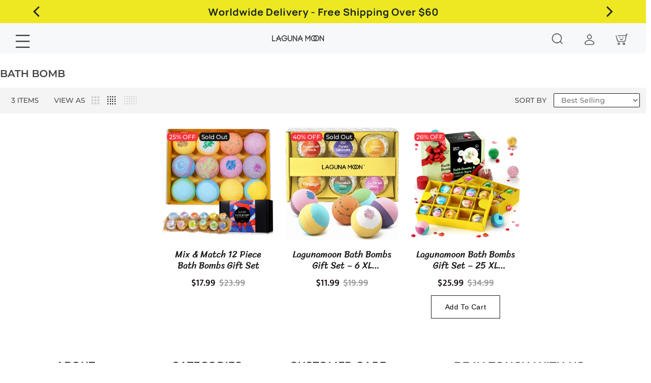

--- FILE ---
content_type: text/html; charset=utf-8
request_url: https://lagunamoon.com/collections/bath-bomb-1
body_size: 102272
content:
<!doctype html>
<!--[if IE 9]> <html class="ie9 no-js" lang="en"> <![endif]-->
<!--[if (gt IE 9)|!(IE)]><!--> <html class="no-js" lang="en"> <!--<![endif]-->
<head>


  <style>
    #admin-bar-iframe{
    	display: none;
    }
  </style>
    







    <!-- Basic page needs ================================================== -->
    <meta charset="utf-8">
    <!--[if IE]><meta http-equiv="X-UA-Compatible" content="IE=edge,chrome=1"><![endif]-->
    <meta name="apple-mobile-web-app-capable" content="yes">
    <meta name="viewport" content="width=device-width, initial-scale=1.0, minimum-scale=1.0, maximum-scale=1.0, user-scalable=no">
    <meta name="theme-color" content="#eff2db">
    <meta name="keywords" content="Shopify Template" />
    <meta name="author" content="p-themes">
    <link rel="dns-prefetch" href="//cdn.shopify.com">
    <link rel="preconnect" href="//cdn.shopify.com">
    <link rel="canonical" href="https://lagunamoon.com/collections/bath-bomb-1">
    <link href="//lagunamoon.com/cdn/shop/t/48/assets/font-icon-style.css?v=139273892935850943731639739550" rel="stylesheet" type="text/css" media="all" />
<link rel="shortcut icon" href="//lagunamoon.com/cdn/shop/files/LagunaMoon_Logobadgetransparant_2_32x32.png?v=1657923929" type="image/png"><!-- Title and description ================================================== --><title>BATH BOMB
&ndash; LAGUNAMOON
</title><!-- Social meta ================================================== --><!-- /snippets/social-meta-tags.liquid -->




<meta property="og:site_name" content="LAGUNAMOON">
<meta property="og:url" content="https://lagunamoon.com/collections/bath-bomb-1">
<meta property="og:title" content="BATH BOMB">
<meta property="og:type" content="product.group">
<meta property="og:description" content="LAGUNAMOON">





<meta name="twitter:card" content="summary_large_image">
<meta name="twitter:title" content="BATH BOMB">
<meta name="twitter:description" content="LAGUNAMOON">
<!-- Helpers ================================================== -->

    <!-- Global site tag (gtag.js) - Google Analytics -->

    <!-- End Google Analytics -->

    <!-- CSS ================================================== -->
    <style>
        /* latin */
        lazyload,
        .lazyloading{
            opacity: 0；
        }

        .lazyloaded{
            opacity: 1;
            transition: opacity .3s；
        }

        @font-face {
            font-family: 'Permanent Marker';
            font-style: normal;
            font-weight: 400;
            font-display: swap;
            src: url(https://cdn.shopifycdn.net/s/files/1/2522/6514/files/Fh4uPib9Iyv2ucM6pGQMWimMp004La2Cfw.woff2?v=1617005557) format('woff2');
            unicode-range: U+0000-00FF, U+0131, U+0152-0153, U+02BB-02BC, U+02C6, U+02DA, U+02DC, U+2000-206F, U+2074, U+20AC, U+2122, U+2191, U+2193, U+2212, U+2215, U+FEFF, U+FFFD;
        }

        /* latin-ext */
        @font-face {
            font-family: 'Lato';
            font-style: normal;
            font-weight: 700;
            font-display: swap;
            src: url(https://cdn.shopifycdn.net/s/files/1/2522/6514/files/S6u9w4BMUTPHh6UVSwaPGR_p.woff2?v=1617005928) format('woff2');
            unicode-range: U+0100-024F, U+0259, U+1E00-1EFF, U+2020, U+20A0-20AB, U+20AD-20CF, U+2113, U+2C60-2C7F, U+A720-A7FF;
        }
        /* latin */
        @font-face {
            font-family: 'Lato';
            font-style: normal;
            font-weight: 700;
            font-display: swap;
            src: url(https://cdn.shopifycdn.net/s/files/1/2522/6514/files/S6u9w4BMUTPHh6UVSwiPGQ.woff2?v=1617006003) format('woff2');
            unicode-range: U+0000-00FF, U+0131, U+0152-0153, U+02BB-02BC, U+02C6, U+02DA, U+02DC, U+2000-206F, U+2074, U+20AC, U+2122, U+2191, U+2193, U+2212, U+2215, U+FEFF, U+FFFD;
        }

        /* devanagari */
        @font-face {
            font-family: 'Mukta';
            font-style: normal;
            font-weight: 600;
            font-display: swap;
            src: url(https://cdn.shopifycdn.net/s/files/1/2522/6514/files/iJWHBXyXfDDVXbEeiWmc8WDm7Q.woff2?v=1617006121) format('woff2');
            unicode-range: U+0900-097F, U+1CD0-1CF6, U+1CF8-1CF9, U+200C-200D, U+20A8, U+20B9, U+25CC, U+A830-A839, U+A8E0-A8FB;
        }
        /* latin-ext */
        @font-face {
            font-family: 'Mukta';
            font-style: normal;
            font-weight: 600;
            font-display: swap;
            src: url(https://cdn.shopifycdn.net/s/files/1/2522/6514/files/iJWHBXyXfDDVXbEeiWmT8WDm7Q.woff2?v=1617006211) format('woff2');
            unicode-range: U+0100-024F, U+0259, U+1E00-1EFF, U+2020, U+20A0-20AB, U+20AD-20CF, U+2113, U+2C60-2C7F, U+A720-A7FF;
        }
        /* latin */
        @font-face {
            font-family: 'Mukta';
            font-style: normal;
            font-weight: 600;
            font-display: swap;
            src: url(https://cdn.shopifycdn.net/s/files/1/2522/6514/files/iJWHBXyXfDDVXbEeiWmd8WA.woff2?v=1617006276) format('woff2');
            unicode-range: U+0000-00FF, U+0131, U+0152-0153, U+02BB-02BC, U+02C6, U+02DA, U+02DC, U+2000-206F, U+2074, U+20AC, U+2122, U+2191, U+2193, U+2212, U+2215, U+FEFF, U+FFFD;
        }

        /* thai */
        @font-face {
            font-family: 'Sriracha';
            font-style: normal;
            font-weight: 400;
            font-display: swap;
            src: url(https://cdn.shopifycdn.net/s/files/1/2522/6514/files/0nkrC9D4IuYBgWcI9NbLTwHSoQ_2.woff2?v=1617006418) format('woff2');
            unicode-range: U+0E01-0E5B, U+200C-200D, U+25CC;
        }
        /* vietnamese */
        @font-face {
            font-family: 'Sriracha';
            font-style: normal;
            font-weight: 400;
            font-display: swap;
            src: url(https://cdn.shopifycdn.net/s/files/1/2522/6514/files/0nkrC9D4IuYBgWcI9NbQTwHSoQ.woff2?v=1617006518) format('woff2');
            unicode-range: U+0102-0103, U+0110-0111, U+0128-0129, U+0168-0169, U+01A0-01A1, U+01AF-01B0, U+1EA0-1EF9, U+20AB;
        }
        /* latin-ext */
        @font-face {
            font-family: 'Sriracha';
            font-style: normal;
            font-weight: 400;
            font-display: swap;
            src: url(https://cdn.shopifycdn.net/s/files/1/2522/6514/files/0nkrC9D4IuYBgWcI9NbRTwHSoQ.woff2?v=1617006581) format('woff2');
            unicode-range: U+0100-024F, U+0259, U+1E00-1EFF, U+2020, U+20A0-20AB, U+20AD-20CF, U+2113, U+2C60-2C7F, U+A720-A7FF;
        }
        /* latin */
        @font-face {
            font-family: 'Sriracha';
            font-style: normal;
            font-weight: 400;
            font-display: swap;
            src: url(https://cdn.shopifycdn.net/s/files/1/2522/6514/files/0nkrC9D4IuYBgWcI9NbfTwE.woff2?v=1617006632) format('woff2');
            unicode-range: U+0000-00FF, U+0131, U+0152-0153, U+02BB-02BC, U+02C6, U+02DA, U+02DC, U+2000-206F, U+2074, U+20AC, U+2122, U+2191, U+2193, U+2212, U+2215, U+FEFF, U+FFFD;
        }
    </style><style>/* cyrillic-ext */
        @font-face {
            font-family: 'Montserrat';
            font-style: normal;
            font-weight: 500;
            src: url(https://fonts.gstatic.com/s/montserrat/v15/JTURjIg1_i6t8kCHKm45_ZpC3gTD_vx3rCubqg.woff2) format('woff2');
            unicode-range: U+0460-052F, U+1C80-1C88, U+20B4, U+2DE0-2DFF, U+A640-A69F, U+FE2E-FE2F;
        }
        /* cyrillic */
        @font-face {
            font-family: 'Montserrat';
            font-style: normal;
            font-weight: 500;
            src: url(https://fonts.gstatic.com/s/montserrat/v15/JTURjIg1_i6t8kCHKm45_ZpC3g3D_vx3rCubqg.woff2) format('woff2');
            unicode-range: U+0400-045F, U+0490-0491, U+04B0-04B1, U+2116;
        }
        /* vietnamese */
        @font-face {
            font-family: 'Montserrat';
            font-style: normal;
            font-weight: 500;
            src: url(https://fonts.gstatic.com/s/montserrat/v15/JTURjIg1_i6t8kCHKm45_ZpC3gbD_vx3rCubqg.woff2) format('woff2');
            unicode-range: U+0102-0103, U+0110-0111, U+0128-0129, U+0168-0169, U+01A0-01A1, U+01AF-01B0, U+1EA0-1EF9, U+20AB;
        }
        /* latin-ext */
        @font-face {
            font-family: 'Montserrat';
            font-style: normal;
            font-weight: 500;
            src: url(https://fonts.gstatic.com/s/montserrat/v15/JTURjIg1_i6t8kCHKm45_ZpC3gfD_vx3rCubqg.woff2) format('woff2');
            unicode-range: U+0100-024F, U+0259, U+1E00-1EFF, U+2020, U+20A0-20AB, U+20AD-20CF, U+2113, U+2C60-2C7F, U+A720-A7FF;
        }
        /* latin */
        @font-face {
            font-family: 'Montserrat';
            font-style: normal;
            font-weight: 500;
            src: url(https://fonts.gstatic.com/s/montserrat/v15/JTURjIg1_i6t8kCHKm45_ZpC3gnD_vx3rCs.woff2) format('woff2');
            unicode-range: U+0000-00FF, U+0131, U+0152-0153, U+02BB-02BC, U+02C6, U+02DA, U+02DC, U+2000-206F, U+2074, U+20AC, U+2122, U+2191, U+2193, U+2212, U+2215, U+FEFF, U+FFFD;
        }
        /* cyrillic-ext */
        @font-face {
            font-family: 'Montserrat';
            font-style: normal;
            font-weight: 600;
            src: url(https://fonts.gstatic.com/s/montserrat/v15/JTURjIg1_i6t8kCHKm45_bZF3gTD_vx3rCubqg.woff2) format('woff2');
            unicode-range: U+0460-052F, U+1C80-1C88, U+20B4, U+2DE0-2DFF, U+A640-A69F, U+FE2E-FE2F;
        }
        /* cyrillic */
        @font-face {
            font-family: 'Montserrat';
            font-style: normal;
            font-weight: 600;
            src: url(https://fonts.gstatic.com/s/montserrat/v15/JTURjIg1_i6t8kCHKm45_bZF3g3D_vx3rCubqg.woff2) format('woff2');
            unicode-range: U+0400-045F, U+0490-0491, U+04B0-04B1, U+2116;
        }
        /* vietnamese */
        @font-face {
            font-family: 'Montserrat';
            font-style: normal;
            font-weight: 600;
            src: url(https://fonts.gstatic.com/s/montserrat/v15/JTURjIg1_i6t8kCHKm45_bZF3gbD_vx3rCubqg.woff2) format('woff2');
            unicode-range: U+0102-0103, U+0110-0111, U+0128-0129, U+0168-0169, U+01A0-01A1, U+01AF-01B0, U+1EA0-1EF9, U+20AB;
        }
        /* latin-ext */
        @font-face {
            font-family: 'Montserrat';
            font-style: normal;
            font-weight: 600;
            src: url(https://fonts.gstatic.com/s/montserrat/v15/JTURjIg1_i6t8kCHKm45_bZF3gfD_vx3rCubqg.woff2) format('woff2');
            unicode-range: U+0100-024F, U+0259, U+1E00-1EFF, U+2020, U+20A0-20AB, U+20AD-20CF, U+2113, U+2C60-2C7F, U+A720-A7FF;
        }
        /* latin */
        @font-face {
            font-family: 'Montserrat';
            font-style: normal;
            font-weight: 600;
            src: url(https://fonts.gstatic.com/s/montserrat/v15/JTURjIg1_i6t8kCHKm45_bZF3gnD_vx3rCs.woff2) format('woff2');
            unicode-range: U+0000-00FF, U+0131, U+0152-0153, U+02BB-02BC, U+02C6, U+02DA, U+02DC, U+2000-206F, U+2074, U+20AC, U+2122, U+2191, U+2193, U+2212, U+2215, U+FEFF, U+FFFD;
        }
    </style><link rel="preconnect" href="https://fonts.gstatic.com" defer><style>
        /* tamil */
        @font-face {
            font-family: 'Hind Madurai';
            font-style: normal;
            font-weight: 300;
            src: url(https://fonts.gstatic.com/s/hindmadurai/v6/f0Xu0e2p98ZvDXdZQIOcpqjfXaUXaMEpEp4L_wx2.woff2) format('woff2');
            unicode-range: U+0964-0965, U+0B82-0BFA, U+200C-200D, U+20B9, U+25CC;
        }
        /* latin-ext */
        @font-face {
            font-family: 'Hind Madurai';
            font-style: normal;
            font-weight: 300;
            src: url(https://fonts.gstatic.com/s/hindmadurai/v6/f0Xu0e2p98ZvDXdZQIOcpqjfXaUXcMEpEp4L_wx2.woff2) format('woff2');
            unicode-range: U+0100-024F, U+0259, U+1E00-1EFF, U+2020, U+20A0-20AB, U+20AD-20CF, U+2113, U+2C60-2C7F, U+A720-A7FF;
        }
        /* latin */
        @font-face {
            font-family: 'Hind Madurai';
            font-style: normal;
            font-weight: 300;
            src: url(https://fonts.gstatic.com/s/hindmadurai/v6/f0Xu0e2p98ZvDXdZQIOcpqjfXaUXfsEpEp4L_w.woff2) format('woff2');
            unicode-range: U+0000-00FF, U+0131, U+0152-0153, U+02BB-02BC, U+02C6, U+02DA, U+02DC, U+2000-206F, U+2074, U+20AC, U+2122, U+2191, U+2193, U+2212, U+2215, U+FEFF, U+FFFD;
        }
        /* tamil */
        @font-face {
            font-family: 'Hind Madurai';
            font-style: normal;
            font-weight: 400;
            src: url(https://fonts.gstatic.com/s/hindmadurai/v6/f0Xx0e2p98ZvDXdZQIOcpqjX4IcCU-MkOKQC.woff2) format('woff2');
            unicode-range: U+0964-0965, U+0B82-0BFA, U+200C-200D, U+20B9, U+25CC;
        }
        /* latin-ext */
        @font-face {
            font-family: 'Hind Madurai';
            font-style: normal;
            font-weight: 400;
            src: url(https://fonts.gstatic.com/s/hindmadurai/v6/f0Xx0e2p98ZvDXdZQIOcpqjX-IcCU-MkOKQC.woff2) format('woff2');
            unicode-range: U+0100-024F, U+0259, U+1E00-1EFF, U+2020, U+20A0-20AB, U+20AD-20CF, U+2113, U+2C60-2C7F, U+A720-A7FF;
        }
        /* latin */
        @font-face {
            font-family: 'Hind Madurai';
            font-style: normal;
            font-weight: 400;
            src: url(https://fonts.gstatic.com/s/hindmadurai/v6/f0Xx0e2p98ZvDXdZQIOcpqjX9ocCU-MkOA.woff2) format('woff2');
            unicode-range: U+0000-00FF, U+0131, U+0152-0153, U+02BB-02BC, U+02C6, U+02DA, U+02DC, U+2000-206F, U+2074, U+20AC, U+2122, U+2191, U+2193, U+2212, U+2215, U+FEFF, U+FFFD;
        }
        /* tamil */
        @font-face {
            font-family: 'Hind Madurai';
            font-style: normal;
            font-weight: 500;
            src: url(https://fonts.gstatic.com/s/hindmadurai/v6/f0Xu0e2p98ZvDXdZQIOcpqjfBaQXaMEpEp4L_wx2.woff2) format('woff2');
            unicode-range: U+0964-0965, U+0B82-0BFA, U+200C-200D, U+20B9, U+25CC;
        }
        /* latin-ext */
        @font-face {
            font-family: 'Hind Madurai';
            font-style: normal;
            font-weight: 500;
            src: url(https://fonts.gstatic.com/s/hindmadurai/v6/f0Xu0e2p98ZvDXdZQIOcpqjfBaQXcMEpEp4L_wx2.woff2) format('woff2');
            unicode-range: U+0100-024F, U+0259, U+1E00-1EFF, U+2020, U+20A0-20AB, U+20AD-20CF, U+2113, U+2C60-2C7F, U+A720-A7FF;
        }
        /* latin */
        @font-face {
            font-family: 'Hind Madurai';
            font-style: normal;
            font-weight: 500;
            src: url(https://fonts.gstatic.com/s/hindmadurai/v6/f0Xu0e2p98ZvDXdZQIOcpqjfBaQXfsEpEp4L_w.woff2) format('woff2');
            unicode-range: U+0000-00FF, U+0131, U+0152-0153, U+02BB-02BC, U+02C6, U+02DA, U+02DC, U+2000-206F, U+2074, U+20AC, U+2122, U+2191, U+2193, U+2212, U+2215, U+FEFF, U+FFFD;
        }
        /* tamil */
        @font-face {
            font-family: 'Hind Madurai';
            font-style: normal;
            font-weight: 600;
            src: url(https://fonts.gstatic.com/s/hindmadurai/v6/f0Xu0e2p98ZvDXdZQIOcpqjfKaMXaMEpEp4L_wx2.woff2) format('woff2');
            unicode-range: U+0964-0965, U+0B82-0BFA, U+200C-200D, U+20B9, U+25CC;
        }
        /* latin-ext */
        @font-face {
            font-family: 'Hind Madurai';
            font-style: normal;
            font-weight: 600;
            src: url(https://fonts.gstatic.com/s/hindmadurai/v6/f0Xu0e2p98ZvDXdZQIOcpqjfKaMXcMEpEp4L_wx2.woff2) format('woff2');
            unicode-range: U+0100-024F, U+0259, U+1E00-1EFF, U+2020, U+20A0-20AB, U+20AD-20CF, U+2113, U+2C60-2C7F, U+A720-A7FF;
        }
        /* latin */
        @font-face {
            font-family: 'Hind Madurai';
            font-style: normal;
            font-weight: 600;
            src: url(https://fonts.gstatic.com/s/hindmadurai/v6/f0Xu0e2p98ZvDXdZQIOcpqjfKaMXfsEpEp4L_w.woff2) format('woff2');
            unicode-range: U+0000-00FF, U+0131, U+0152-0153, U+02BB-02BC, U+02C6, U+02DA, U+02DC, U+2000-206F, U+2074, U+20AC, U+2122, U+2191, U+2193, U+2212, U+2215, U+FEFF, U+FFFD;
        }
    </style>
<link href="//lagunamoon.com/cdn/shop/t/48/assets/theme.css?v=60013451688906280451640056547" rel="stylesheet" type="text/css" media="all" />

<link rel="stylesheet" href="//lagunamoon.com/cdn/shop/t/48/assets/common.css?v=120686521755608886591641465980">


<script src="//lagunamoon.com/cdn/shop/t/48/assets/jquery.min.js?v=146653844047132007351627970182"></script><!-- Header hook for plugins ================================================== -->
    <script>window.performance && window.performance.mark && window.performance.mark('shopify.content_for_header.start');</script><meta name="google-site-verification" content="uAcbxekhkhK5mRKfrL58tVDOYkxk8pk2BMwKe9Xudqw">
<meta name="google-site-verification" content="mFkKgSSs0QcJup9aOiWpEd_KqB8adgRjF9mAn0h992c">
<meta id="shopify-digital-wallet" name="shopify-digital-wallet" content="/25226514/digital_wallets/dialog">
<meta name="shopify-checkout-api-token" content="2200cd0a78cff911131646c66eb1fb2a">
<link rel="alternate" type="application/atom+xml" title="Feed" href="/collections/bath-bomb-1.atom" />
<link rel="alternate" type="application/json+oembed" href="https://lagunamoon.com/collections/bath-bomb-1.oembed">
<script async="async" src="/checkouts/internal/preloads.js?locale=en-US"></script>
<link rel="preconnect" href="https://shop.app" crossorigin="anonymous">
<script async="async" src="https://shop.app/checkouts/internal/preloads.js?locale=en-US&shop_id=25226514" crossorigin="anonymous"></script>
<script id="apple-pay-shop-capabilities" type="application/json">{"shopId":25226514,"countryCode":"US","currencyCode":"USD","merchantCapabilities":["supports3DS"],"merchantId":"gid:\/\/shopify\/Shop\/25226514","merchantName":"LAGUNAMOON","requiredBillingContactFields":["postalAddress","email","phone"],"requiredShippingContactFields":["postalAddress","email","phone"],"shippingType":"shipping","supportedNetworks":["visa","masterCard","amex","discover","elo","jcb"],"total":{"type":"pending","label":"LAGUNAMOON","amount":"1.00"},"shopifyPaymentsEnabled":true,"supportsSubscriptions":true}</script>
<script id="shopify-features" type="application/json">{"accessToken":"2200cd0a78cff911131646c66eb1fb2a","betas":["rich-media-storefront-analytics"],"domain":"lagunamoon.com","predictiveSearch":true,"shopId":25226514,"locale":"en"}</script>
<script>var Shopify = Shopify || {};
Shopify.shop = "blt-store.myshopify.com";
Shopify.locale = "en";
Shopify.currency = {"active":"USD","rate":"1.0"};
Shopify.country = "US";
Shopify.theme = {"name":"2021\/10\/11 线上模板","id":120442028086,"schema_name":"Wokiee","schema_version":"1.9.1","theme_store_id":null,"role":"main"};
Shopify.theme.handle = "null";
Shopify.theme.style = {"id":null,"handle":null};
Shopify.cdnHost = "lagunamoon.com/cdn";
Shopify.routes = Shopify.routes || {};
Shopify.routes.root = "/";</script>
<script type="module">!function(o){(o.Shopify=o.Shopify||{}).modules=!0}(window);</script>
<script>!function(o){function n(){var o=[];function n(){o.push(Array.prototype.slice.apply(arguments))}return n.q=o,n}var t=o.Shopify=o.Shopify||{};t.loadFeatures=n(),t.autoloadFeatures=n()}(window);</script>
<script>
  window.ShopifyPay = window.ShopifyPay || {};
  window.ShopifyPay.apiHost = "shop.app\/pay";
  window.ShopifyPay.redirectState = null;
</script>
<script id="shop-js-analytics" type="application/json">{"pageType":"collection"}</script>
<script defer="defer" async type="module" src="//lagunamoon.com/cdn/shopifycloud/shop-js/modules/v2/client.init-shop-cart-sync_BApSsMSl.en.esm.js"></script>
<script defer="defer" async type="module" src="//lagunamoon.com/cdn/shopifycloud/shop-js/modules/v2/chunk.common_CBoos6YZ.esm.js"></script>
<script type="module">
  await import("//lagunamoon.com/cdn/shopifycloud/shop-js/modules/v2/client.init-shop-cart-sync_BApSsMSl.en.esm.js");
await import("//lagunamoon.com/cdn/shopifycloud/shop-js/modules/v2/chunk.common_CBoos6YZ.esm.js");

  window.Shopify.SignInWithShop?.initShopCartSync?.({"fedCMEnabled":true,"windoidEnabled":true});

</script>
<script>
  window.Shopify = window.Shopify || {};
  if (!window.Shopify.featureAssets) window.Shopify.featureAssets = {};
  window.Shopify.featureAssets['shop-js'] = {"shop-cart-sync":["modules/v2/client.shop-cart-sync_DJczDl9f.en.esm.js","modules/v2/chunk.common_CBoos6YZ.esm.js"],"init-fed-cm":["modules/v2/client.init-fed-cm_BzwGC0Wi.en.esm.js","modules/v2/chunk.common_CBoos6YZ.esm.js"],"init-windoid":["modules/v2/client.init-windoid_BS26ThXS.en.esm.js","modules/v2/chunk.common_CBoos6YZ.esm.js"],"init-shop-email-lookup-coordinator":["modules/v2/client.init-shop-email-lookup-coordinator_DFwWcvrS.en.esm.js","modules/v2/chunk.common_CBoos6YZ.esm.js"],"shop-cash-offers":["modules/v2/client.shop-cash-offers_DthCPNIO.en.esm.js","modules/v2/chunk.common_CBoos6YZ.esm.js","modules/v2/chunk.modal_Bu1hFZFC.esm.js"],"shop-button":["modules/v2/client.shop-button_D_JX508o.en.esm.js","modules/v2/chunk.common_CBoos6YZ.esm.js"],"shop-toast-manager":["modules/v2/client.shop-toast-manager_tEhgP2F9.en.esm.js","modules/v2/chunk.common_CBoos6YZ.esm.js"],"avatar":["modules/v2/client.avatar_BTnouDA3.en.esm.js"],"pay-button":["modules/v2/client.pay-button_BuNmcIr_.en.esm.js","modules/v2/chunk.common_CBoos6YZ.esm.js"],"init-shop-cart-sync":["modules/v2/client.init-shop-cart-sync_BApSsMSl.en.esm.js","modules/v2/chunk.common_CBoos6YZ.esm.js"],"shop-login-button":["modules/v2/client.shop-login-button_DwLgFT0K.en.esm.js","modules/v2/chunk.common_CBoos6YZ.esm.js","modules/v2/chunk.modal_Bu1hFZFC.esm.js"],"init-customer-accounts-sign-up":["modules/v2/client.init-customer-accounts-sign-up_TlVCiykN.en.esm.js","modules/v2/client.shop-login-button_DwLgFT0K.en.esm.js","modules/v2/chunk.common_CBoos6YZ.esm.js","modules/v2/chunk.modal_Bu1hFZFC.esm.js"],"init-shop-for-new-customer-accounts":["modules/v2/client.init-shop-for-new-customer-accounts_DrjXSI53.en.esm.js","modules/v2/client.shop-login-button_DwLgFT0K.en.esm.js","modules/v2/chunk.common_CBoos6YZ.esm.js","modules/v2/chunk.modal_Bu1hFZFC.esm.js"],"init-customer-accounts":["modules/v2/client.init-customer-accounts_C0Oh2ljF.en.esm.js","modules/v2/client.shop-login-button_DwLgFT0K.en.esm.js","modules/v2/chunk.common_CBoos6YZ.esm.js","modules/v2/chunk.modal_Bu1hFZFC.esm.js"],"shop-follow-button":["modules/v2/client.shop-follow-button_C5D3XtBb.en.esm.js","modules/v2/chunk.common_CBoos6YZ.esm.js","modules/v2/chunk.modal_Bu1hFZFC.esm.js"],"checkout-modal":["modules/v2/client.checkout-modal_8TC_1FUY.en.esm.js","modules/v2/chunk.common_CBoos6YZ.esm.js","modules/v2/chunk.modal_Bu1hFZFC.esm.js"],"lead-capture":["modules/v2/client.lead-capture_D-pmUjp9.en.esm.js","modules/v2/chunk.common_CBoos6YZ.esm.js","modules/v2/chunk.modal_Bu1hFZFC.esm.js"],"shop-login":["modules/v2/client.shop-login_BmtnoEUo.en.esm.js","modules/v2/chunk.common_CBoos6YZ.esm.js","modules/v2/chunk.modal_Bu1hFZFC.esm.js"],"payment-terms":["modules/v2/client.payment-terms_BHOWV7U_.en.esm.js","modules/v2/chunk.common_CBoos6YZ.esm.js","modules/v2/chunk.modal_Bu1hFZFC.esm.js"]};
</script>
<script>(function() {
  var isLoaded = false;
  function asyncLoad() {
    if (isLoaded) return;
    isLoaded = true;
    var urls = ["https:\/\/cdn-stamped-io.azureedge.net\/files\/shopify.v2.min.js?shop=blt-store.myshopify.com","https:\/\/cdn1.stamped.io\/files\/shopify.v2.min.js?shop=blt-store.myshopify.com","https:\/\/live.bb.eight-cdn.com\/script.js?shop=blt-store.myshopify.com","https:\/\/cdn.one.store\/javascript\/dist\/1.0\/jcr-widget.js?account_id=shopify:blt-store.myshopify.com\u0026shop=blt-store.myshopify.com","https:\/\/front.optimonk.com\/public\/133413\/shopify\/preload.js?shop=blt-store.myshopify.com"];
    for (var i = 0; i < urls.length; i++) {
      var s = document.createElement('script');
      s.type = 'text/javascript';
      s.async = true;
      s.src = urls[i];
      var x = document.getElementsByTagName('script')[0];
      x.parentNode.insertBefore(s, x);
    }
  };
  if(window.attachEvent) {
    window.attachEvent('onload', asyncLoad);
  } else {
    window.addEventListener('load', asyncLoad, false);
  }
})();</script>
<script id="__st">var __st={"a":25226514,"offset":-18000,"reqid":"67f2959a-cd29-422e-81e9-962d98f46333-1768936010","pageurl":"lagunamoon.com\/collections\/bath-bomb-1","u":"ea39bbb08dc3","p":"collection","rtyp":"collection","rid":263841316918};</script>
<script>window.ShopifyPaypalV4VisibilityTracking = true;</script>
<script id="form-persister">!function(){'use strict';const t='contact',e='new_comment',n=[[t,t],['blogs',e],['comments',e],[t,'customer']],o='password',r='form_key',c=['recaptcha-v3-token','g-recaptcha-response','h-captcha-response',o],s=()=>{try{return window.sessionStorage}catch{return}},i='__shopify_v',u=t=>t.elements[r],a=function(){const t=[...n].map((([t,e])=>`form[action*='/${t}']:not([data-nocaptcha='true']) input[name='form_type'][value='${e}']`)).join(',');var e;return e=t,()=>e?[...document.querySelectorAll(e)].map((t=>t.form)):[]}();function m(t){const e=u(t);a().includes(t)&&(!e||!e.value)&&function(t){try{if(!s())return;!function(t){const e=s();if(!e)return;const n=u(t);if(!n)return;const o=n.value;o&&e.removeItem(o)}(t);const e=Array.from(Array(32),(()=>Math.random().toString(36)[2])).join('');!function(t,e){u(t)||t.append(Object.assign(document.createElement('input'),{type:'hidden',name:r})),t.elements[r].value=e}(t,e),function(t,e){const n=s();if(!n)return;const r=[...t.querySelectorAll(`input[type='${o}']`)].map((({name:t})=>t)),u=[...c,...r],a={};for(const[o,c]of new FormData(t).entries())u.includes(o)||(a[o]=c);n.setItem(e,JSON.stringify({[i]:1,action:t.action,data:a}))}(t,e)}catch(e){console.error('failed to persist form',e)}}(t)}const f=t=>{if('true'===t.dataset.persistBound)return;const e=function(t,e){const n=function(t){return'function'==typeof t.submit?t.submit:HTMLFormElement.prototype.submit}(t).bind(t);return function(){let t;return()=>{t||(t=!0,(()=>{try{e(),n()}catch(t){(t=>{console.error('form submit failed',t)})(t)}})(),setTimeout((()=>t=!1),250))}}()}(t,(()=>{m(t)}));!function(t,e){if('function'==typeof t.submit&&'function'==typeof e)try{t.submit=e}catch{}}(t,e),t.addEventListener('submit',(t=>{t.preventDefault(),e()})),t.dataset.persistBound='true'};!function(){function t(t){const e=(t=>{const e=t.target;return e instanceof HTMLFormElement?e:e&&e.form})(t);e&&m(e)}document.addEventListener('submit',t),document.addEventListener('DOMContentLoaded',(()=>{const e=a();for(const t of e)f(t);var n;n=document.body,new window.MutationObserver((t=>{for(const e of t)if('childList'===e.type&&e.addedNodes.length)for(const t of e.addedNodes)1===t.nodeType&&'FORM'===t.tagName&&a().includes(t)&&f(t)})).observe(n,{childList:!0,subtree:!0,attributes:!1}),document.removeEventListener('submit',t)}))}()}();</script>
<script integrity="sha256-4kQ18oKyAcykRKYeNunJcIwy7WH5gtpwJnB7kiuLZ1E=" data-source-attribution="shopify.loadfeatures" defer="defer" src="//lagunamoon.com/cdn/shopifycloud/storefront/assets/storefront/load_feature-a0a9edcb.js" crossorigin="anonymous"></script>
<script crossorigin="anonymous" defer="defer" src="//lagunamoon.com/cdn/shopifycloud/storefront/assets/shopify_pay/storefront-65b4c6d7.js?v=20250812"></script>
<script data-source-attribution="shopify.dynamic_checkout.dynamic.init">var Shopify=Shopify||{};Shopify.PaymentButton=Shopify.PaymentButton||{isStorefrontPortableWallets:!0,init:function(){window.Shopify.PaymentButton.init=function(){};var t=document.createElement("script");t.src="https://lagunamoon.com/cdn/shopifycloud/portable-wallets/latest/portable-wallets.en.js",t.type="module",document.head.appendChild(t)}};
</script>
<script data-source-attribution="shopify.dynamic_checkout.buyer_consent">
  function portableWalletsHideBuyerConsent(e){var t=document.getElementById("shopify-buyer-consent"),n=document.getElementById("shopify-subscription-policy-button");t&&n&&(t.classList.add("hidden"),t.setAttribute("aria-hidden","true"),n.removeEventListener("click",e))}function portableWalletsShowBuyerConsent(e){var t=document.getElementById("shopify-buyer-consent"),n=document.getElementById("shopify-subscription-policy-button");t&&n&&(t.classList.remove("hidden"),t.removeAttribute("aria-hidden"),n.addEventListener("click",e))}window.Shopify?.PaymentButton&&(window.Shopify.PaymentButton.hideBuyerConsent=portableWalletsHideBuyerConsent,window.Shopify.PaymentButton.showBuyerConsent=portableWalletsShowBuyerConsent);
</script>
<script data-source-attribution="shopify.dynamic_checkout.cart.bootstrap">document.addEventListener("DOMContentLoaded",(function(){function t(){return document.querySelector("shopify-accelerated-checkout-cart, shopify-accelerated-checkout")}if(t())Shopify.PaymentButton.init();else{new MutationObserver((function(e,n){t()&&(Shopify.PaymentButton.init(),n.disconnect())})).observe(document.body,{childList:!0,subtree:!0})}}));
</script>
<link id="shopify-accelerated-checkout-styles" rel="stylesheet" media="screen" href="https://lagunamoon.com/cdn/shopifycloud/portable-wallets/latest/accelerated-checkout-backwards-compat.css" crossorigin="anonymous">
<style id="shopify-accelerated-checkout-cart">
        #shopify-buyer-consent {
  margin-top: 1em;
  display: inline-block;
  width: 100%;
}

#shopify-buyer-consent.hidden {
  display: none;
}

#shopify-subscription-policy-button {
  background: none;
  border: none;
  padding: 0;
  text-decoration: underline;
  font-size: inherit;
  cursor: pointer;
}

#shopify-subscription-policy-button::before {
  box-shadow: none;
}

      </style>
<script id="sections-script" data-sections="promo-fixed" defer="defer" src="//lagunamoon.com/cdn/shop/t/48/compiled_assets/scripts.js?v=96626"></script>
<script>window.performance && window.performance.mark && window.performance.mark('shopify.content_for_header.end');</script>
    <!-- /Header hook for plugins ================================================== --><style>
        [data-rating="0.0"]{
            display:none !important;
        }
    </style>
<script>window.__pagefly_analytics_settings__={"acceptTracking":false};</script>
    <!-- "snippets/judgeme_core.liquid" was not rendered, the associated app was uninstalled -->
    <script>
    
    
    
    
    
    var gsf_conversion_data = {page_type : 'category', event : 'view_item_list', data : {product_data : [{variant_id : 8746887118902, product_id : 722036228150, name : "Mix &amp; Match 12 Piece Bath Bombs Gift Set", price : "17.99", currency : "USD", sku : "947016301", brand : "Lagunamoon", variant : "Default Title", category : "Bath Bombs"}, {variant_id : 51394092826916, product_id : 10269482877220, name : "Lagunamoon Bath Bombs Gift Set – 6 XL Handmade Fizzy Bombs with Essential Oils &amp; Coconut Oil", price : "11.99", currency : "USD", sku : "ED-KHKY-ZG6L", brand : "LAGUNAMOON", variant : "Default Title", category : "Bath Bombs"}, {variant_id : 51394219376932, product_id : 10269507879204, name : "Lagunamoon Bath Bombs Gift Set – 25 XL Handmade Fizzy Bombs + 3 Bubble Bars", price : "25.99", currency : "USD", sku : "AT-DSG2-WIQN-US", brand : "LAGUNAMOON", variant : "Default Title", category : "Bath Bombs"}], total_price :"55.97", shop_currency : "USD"}};
    
</script>
    
        <!-- candyrack-script -->
        <script src="//lagunamoon.com/cdn/shop/t/48/assets/candyrack-config.js?v=182703212693420561761627970165" type="text/javascript"></script>
        <!-- / candyrack-script -->
        

    <!-- 全局埋点js start -->
    <!-- Matomo -->
    <script type="text/javascript">
        var wokiee_app = {
        url: 'themeplus.softali.net',
        loader_text: 'Be patient',
        main_info: {
        customer: '',
        customerid: '',
        iid: 'c18e094f458ee1e0113b3154bb89d949',
        shop: 'blt-store.myshopify.com',
        domain: 'lagunamoon.com',
        lic: 'b709b43b-24d4-4bea-8cc1-c2609c6aabad',
        }
        };

        var _paq = window._paq = window._paq || [];
        /* tracker methods like "setCustomDimension" should be called before "trackPageView" */
        if (wokiee_app.main_info.customerid) {

        _paq.push(['setUserId', wokiee_app.main_info.customerid]);
        var cIdnow = new Date(Date.now());
        cIdnow .setMonth(cIdnow .getMonth() + 12);
        document.cookie = 'customerId=' + wokiee_app.main_info.customerid+ '; expires=' + cIdnow ;
        }

        _paq.push(['trackPageView']);
        _paq.push(['enableLinkTracking']);
        (function() {
        var u="//analysis.lagunamoon.com/";
        _paq.push(['setTrackerUrl', u+'matomo.php']);
        _paq.push(['setSiteId', '1']);
        _paq.push([ function () {visitor_id = this.getVisitorId(); window.localStorage.setItem('ma_id',visitor_id);
                          var fromNow = new Date(Date.now());
        fromNow .setMonth(fromNow .getMonth() + 12);
        document.cookie = 'maId=' + visitor_id+ '; expires=' + fromNow ;}]);
        var d=document, g=d.createElement('script'), s=d.getElementsByTagName('script')[0];
        g.type='text/javascript'; g.async=true; g.src=u+'matomo.js'; s.parentNode.insertBefore(g,s);
        })();
    </script>
    <!-- End Matomo Code -->

    <!-- Matomo Tag Manager -->
    <script type="text/javascript">
        var _mtm = window._mtm = window._mtm || [];
        _mtm.push({'mtm.startTime': (new Date().getTime()), 'event': 'mtm.Start'});
        var d=document, g=d.createElement('script'), s=d.getElementsByTagName('script')[0];
        g.type='text/javascript'; g.async=true; g.src='https://analysis.lagunamoon.com/js/container_POpvTX5v.js'; s.parentNode.insertBefore(g,s);
        </script>
        <!-- End Matomo Tag Manager -->
        <!-- Matomo Tag Manager -->
        <script type="text/javascript">
        var _mtm = window._mtm = window._mtm || [];
        _mtm.push({'mtm.startTime': (new Date().getTime()), 'event': 'mtm.Start'});
        var d=document, g=d.createElement('script'), s=d.getElementsByTagName('script')[0];
        g.type='text/javascript'; g.async=true; g.src='https://analysis.lagunamoon.com/js/container_5wYMBTTh.js'; s.parentNode.insertBefore(g,s);
    </script>

    <script type="text/javascript">
        (function(w,e,b,g,a,i,n,s){w['ITCLKOBJ']=a;w[a]=w[a]||function(){(w[a].q=w[a].q||[]).push(arguments)},w[a].l=1*new Date();i=e.createElement(b),n=e.getElementsByTagName(b)[0];i.async=1;i.src=g;n.parentNode.insertBefore(i,n)})(window,document,'script','https://analytics.webgains.io/clk.min.js','ITCLKQ');
        ITCLKQ('set', 'internal.cookie', true);
        ITCLKQ('set', 'internal.api', true);
        ITCLKQ('click');
    </script>
    <!-- End Matomo Tag Manager -->
    <!-- 全局埋点js end -->

    <!-- 联盟营销js -->
    <script>
        (function () {
        var clickRe = /(?:\d+FOF\d+)/i;
        var match = clickRe.exec(window.location.href);
        if (match && match.length > 0) window.localStorage.setItem('sid', match[0]);
        //  if (match && match.length > 0) {window.localStorage.setItem('sid', match[0]);}else{window.localStorage.removeItem('sid');}
        })();
    </script>
    <!-- 联盟营销js -->

    <!-- Facebook Pixel Code -->

    <!-- End Facebook Pixel Code -->

    <link href="//cdnjs.cloudflare.com/ajax/libs/font-awesome/4.7.0/css/font-awesome.min.css" rel="stylesheet" type="text/css" media="all">
<script>
window.HSSLIDECART = window.HSSLIDECART || {};
window.HSSLIDECART = window.HSSLIDECART || {};
window.HSSLIDECART.shop_url = "blt-store.myshopify.com";
window.HSSLIDECART.apk = "54a24a30e6676a09bf21052a80597b49";

window.HSSLIDECART.upsell = { json:[] }
</script>
<script>

window.HSSLIDECART.cart_bar_home_page = { json:[] }
</script>
<script src="//lagunamoon.com/cdn/shop/t/48/assets/hs-sl-upsell.js?v=113384855114960082981627970177" defer></script>
<script src="//lagunamoon.com/cdn/shop/t/48/assets/hs-sl-rewards.js?v=87875289597369214791627970175" defer></script>
<script src="//lagunamoon.com/cdn/shop/t/48/assets/hs-sl-integrations.js?v=139819201591288076441627970175" defer></script>
<script src="//lagunamoon.com/cdn/shop/t/48/assets/hs-sl-swiper.js?v=173349997943008961627970176" defer></script>
<script src="//lagunamoon.com/cdn/shop/t/48/assets/hs-sl-cart.js?v=118457459543875700081627970174" defer></script>
    
<script>
  window.Coyaka = window.Coyaka || {};
  window.Coyaka.upsellProgressBar = window.Coyaka.upsellProgressBar || {};
  window.Coyaka.money_format = '<span class=money>${{amount}}</span>';
  window.Coyaka.money_with_currency_format = '<span class=money>${{amount}} USD</span>';
  window.Coyaka.upsellProgressBar = {"status":true,"renders":[{"component":{"marginTop":"0","marginRight":"0","marginBottom":"0","marginLeft":"0","backgroundColor":"transparent"},"header":{"show":true,"fontSize":"16","color":"","marginBottom":"8"},"bar":{"barColor":"#5c8800","backgroundColor":"#e3e3e3","borderColor":"#e3e3e3","borderWidth":"0","borderRadius":"0","height":"14"},"goalText":{"showText":true,"fontSize":"11","bold":false,"color":"","marginBottom":"0"},"price":{"fontSize":"14","color":"","bold":true,"marginBottom":"0"},"marker":{"width":"3","height":"7","color":"#cecece","radius":"4","decal":"3"},"goals":[{"showImage":true,"imageSize":"30","marginBottom":"0"},{"showImage":false,"imageSize":"30","marginBottom":"0"}]}],"config":{"unit":"price"},"goals":[{"name":"Free delivery","description":"<strong>{amount} left</strong> for {name}","price":5000,"image":"https://upsell-progress-bar.web.app/images/truck.png"},{"name":"Free Aroma Diffuser","description":"<strong>{amount} left</strong> for {name}","price":15000,"image":"https://cdn.shopify.com/s/files/1/2522/6514/products/61FznnERN0L._SL1000.jpg?v=1600313037","variantId":"gid://shopify/ProductVariant/32769011810358","handle":"300ml-essential-oil-diffuser-with-auto-shut-off-function"}]};
</script>
    <!-- "snippets/shogun-head.liquid" was not rendered, the associated app was uninstalled -->
    <!-- "snippets/alireviews_core.liquid" was not rendered, the associated app was uninstalled -->
    <script>
  var scriptAppend = document.createElement('script');
  var version = new Date().getTime();
  scriptAppend.src = 'https://apps.omegatheme.com/facebook-pixel/client/loading-custom-event.js?v=' + version;
  document.querySelector('head').appendChild(scriptAppend)
</script>

<div class="ot-multi-pixel"></div>



  <meta property="omega:collections" content="263841316918">




  <script>
    var arrayFBPixelTrack = [];
  </script>
    
    

    
    
    


    
    
    


    
    
    

    
    
    
      
      <script>
        if (! arrayFBPixelTrack.includes(499634711240685)) {
          arrayFBPixelTrack.push(499634711240685);

        }
      </script>
    



    
    
      <script>
        var omegaFBSettings = [];
        var omegaFBSettings = {"settings":{"skip_onboarding_fb_ads":0,"accept_permission_fb_ads":0,"content_type_event":1,"step_onboarding":"{\"step_1\": 0, \"step_2\": 0, \"step_3\": 0, \"is_completed\": 0}","show_banner_extension":1,"enable_analytics":1,"use_basecode_fb":0,"is_show_modal_survey":1,"is_show_modal_feedback":1,"last_date_feedback":"2021-10-07 08:03:11","is_show_banner":1,"feedback_text":"","feedback_rating":5,"count_open_app":3,"is_show_modal_review":0,"is_show_re_branding":1,"status_show_re_branding":1,"date_timezone_offset":"US\/Eastern","group_accept_information_customer":{"isClientIPAddress":true,"isCity":true,"isFirstName":true,"isExternalID":true,"isZipCode":true,"isPhone":true,"isDateOfBirth":true,"isClientUserAgent":true,"isClickIDCookie":true,"isGender":true,"isState":true,"isCountry":true,"isEmail":true,"isBrowserIDCookie":true,"isLastName":true,"isSubscriptionID":true},"capi_track_viewcontent":1,"capi_track_search":1,"capi_track_pageview":1,"capi_track_addtocart":1,"capi_track_checkout":1,"capi_track_purchase":1,"id_pixel_shopify":[""],"price":"0","maximum_id_conversion_api":1,"enable":1,"plan":0,"active_plan_at":"1630335830","statusFeedback":1,"lastUpdate":"2025-10-16 18:04:51","timeOnline":"0000-00-00 00:00:00","reasonDisable":"0","reasonOtherDisable":"","DiscountCode":"","usePixelFromShopify":1,"PlanShopify":"professional","updated_theme":1,"status_use_conversion":0,"test_event_code":null,"fb_access_token":null,"include_shippping_cost":1,"use_multi_currency":1,"first_catalog_feed_created_at":"2021-10-28 03:03:01","is_enable_trigger":0,"is_using_webhook_product_update":0,"is_use_feed":0,"is_use_utm":1,"is_use_catalog":0,"is_save_consent":0,"is_enable_web_pixel":2,"is_using_plan_promote":0,"first_pixel_at":null,"is_new_version":1,"utm_tracking":0,"apps_installed":null,"plan_id":18,"is_enable_train_pixel":0,"setup_ads_report":{"version":"1","alreadySetup":false,"is_using_feature":0},"is_charge_onetime":0,"time_onpage_setup":{"enabled":false,"time_on_page":null},"last_time_sync":null,"is_sync_cost":1,"attributes_window":7,"time_enable_web_pixel":"2026-01-08 04:44:26","is_custome_event":1,"enable_export_analytics":1,"enable_chart":1,"is_use_cost_setting":1,"is_exclusive_offer":0,"is_downgrade_free_plan":0,"time_charge_free_plan":null,"time_downgrade_free_plan":null,"time_limit_orders":null,"is_charged_free_plan":0,"free_plan_expired":0,"plan_configs":{"plan_type":"RECURRING","order_remain":999999998},"is_shipping_event":1,"is_completed_education_homepage":0,"is_completed_education_pixel":0,"is_completed_education_catalog":0,"is_completed_education_analytics":0,"is_completed_education_custom_event":0,"is_completed_education_ad_report":0,"pixel_track_viewcontent":1,"pixel_track_pageview":1,"pixel_track_checkout":1,"pixel_track_search":1,"pixel_track_addtocart":1,"pixel_track_purchase":1,"is_use_ad_manager":0,"enable_use_catalog_feed_limit":1,"capi_track_addpaymentinfo":1,"pixel_track_addpaymentinfo":1,"feature_settings":{"redirect_url":"https:\/\/apps.omegatheme.com\/facebook-multi-pixels","app_name":"facebook-pixel-5","url_app":"https:\/\/apps.omegatheme.com\/facebook-multi-pixels","pricing_version_id":5,"is_show_onetime_charge":0,"is_show_free_plan":1,"is_show_advantage_pricing":1,"shopify_restapi_version":"2025-07","shopify_graphicql_version":"2025-07","store_name":"blt-store.myshopify.com","installed_date":"2021-08-30 15:03:22","status":"active","confirmation_url":"https:\/\/blt-store.myshopify.com\/admin\/charges\/22016884790\/confirm_recurring_application_charge?signature=BAh7BzoHaWRsKwg2AE8gBQA6EmF1dG9fYWN0aXZhdGVU--ad76099560b8f4d149bca6605587bd1d98c3addd","plan_name":"free","plan_id":18,"scope":null,"is_live":1,"unit_price_capi_monthly":"5.99","facebook_graph_api_version":"v20.0","facebook_app_fields":"name,email,picture","facebook_app_scope":"public_profile,email,catalog_management,ads_management,business_management,ads_read","log_api_url":"https:\/\/apps.omegatheme.com\/logs-facebook-pixels","app_root_url":"https:\/\/apps.omegatheme.com\/facebook-multi-pixels","app_api_url":"https:\/\/apps.omegatheme.com\/base-facebook-pixels","core_api_url":"https:\/\/apps.omegatheme.com\/core-facebook-pixels","catalog_url":"https:\/\/apps.omegatheme.com\/catalog-facebook-pixels","app_queue_url":"https:\/\/apps.omegatheme.com\/omega-queue-facebook-pixels","tracking_path":"\/conversion-api","external_path":"\/api\/external","is_new_merchant":true}},"list_all_custom_events":[],"core_capi_url":"https:\/\/apps.omegatheme.com\/base-facebook-pixels","endpoint_capi_url":"https:\/\/apps.omegatheme.com\/core-facebook-pixels"}
        console.log({omegaFBSettings})
      </script>

    


    <!-- RedRetarget App Hook start -->
<link rel="dns-prefetch" href="https://trackifyx.redretarget.com">


<!-- HOOK JS-->





<meta name="tfx:collections" content="BATH BOMB">



<script id="tfx-cart">
    
    window.tfxCart = {"note":null,"attributes":{},"original_total_price":0,"total_price":0,"total_discount":0,"total_weight":0.0,"item_count":0,"items":[],"requires_shipping":false,"currency":"USD","items_subtotal_price":0,"cart_level_discount_applications":[],"checkout_charge_amount":0}
</script>




<script type="text/javascript">
    /* ----- TFX Theme hook start ----- */
    (function (t, r, k, f, y, x) {
        if (t.tkfy != undefined) return true;
        t.tkfy = true;
        y = r.createElement(k); y.src = f; y.async = true;
        x = r.getElementsByTagName(k)[0]; x.parentNode.insertBefore(y, x);
    })(window, document, 'script', 'https://trackifyx.redretarget.com/pull/blt-store.myshopify.com/hook.js');
    /* ----- TFX theme hook end ----- */
</script>
<!-- RedRetarget App Hook end -->


<script id="sca_fg_cart_ShowGiftAsProductTemplate" type="text/template">
  
  <div class="item not-sca-qv" id="sca-freegift-{{productID}}">
    <a class="close_box" style="display: none;position: absolute;top:5px;right: 10px;font-size: 22px;font-weight: bold;cursor: pointer;text-decoration:none;color: #aaa;">×</a>
    <a href="/products/{{productHandle}}" target="_blank"><img style="margin-left: auto; margin-right: auto; width: 50%;" class="lazyOwl" data-src="{{productImageURL}}"></a>
    <div class="sca-product-shop">
      <div class="review-summary3">
        <div class="yotpo bottomLine" style="text-align:center"
          data-product-id="{{productID}}"
          data-product-models="{{productID}}"
          data-name="{{productTitle}}"
          data-url="/products/{{productHandle}}">
        </div>
      </div>
      <div class="f-fix"><span class="sca-product-title" style="white-space: nowrap;color:#000;{{showfgTitle}}">{{productTitle}}</span>
          <div id="product-variants-{{productID}}">
            <div class="sca-price" id="price-field-{{productID}}">
              <span class="sca-old-price">{{variant_compare_at_price}}</span>
              <span class="sca-special-price">{{variant_price}}</span>
            </div>
            <div id="stay-content-sca-freegift-{{productID}}" class="sca-fg-cart-item">
              <a class="close_box" style="display: none;position: absolute;top:5px;right: 10px;font-size: 22px;font-weight: bold;cursor: pointer;text-decoration:none;color: #aaa;">×</a>
              <select id="product-select-{{productID}}" name="id" style="display: none">
                {{optionVariantData}}
              </select>
            </div>
          </div>
          <button type='button' id="sca-btn-select-{{productID}}" class="sca-button" onclick="onclickSelect_{{productID}}();"><span>{{SelectButton}}</span></button>
          <button type='button' id="sca-btn-{{productID}}" class="sca-button" style="display: none"><span>{{AddToCartButton}}</span></button>
      </div>
    </div>
  </div>
  
</script>
<script id = "sca_fg_cart_ShowGiftAsProductScriptTemplate" type="text/template">
  
  
    var selectCallback_{{productID}}=function(t,a){if(t?(t.available?(SECOMAPP.jQuery("#sca-btn-{{productID}}").removeClass("disabled").removeAttr("disabled").html("<span>{{AddToCartButton}}</span>").fadeTo(200,1),SECOMAPP.jQuery("#sca-btn-{{productID}}").unbind("click"),SECOMAPP.jQuery("#sca-btn-{{productID}}").click(SECOMAPP.jQuery.proxy(function(){SECOMAPP.addGiftToCart(t.id,1)},t))):SECOMAPP.jQuery("#sca-btn-{{productID}}").html("<span>{{UnavailableButton}}</span>").addClass("disabled").attr("disabled","disabled").fadeTo(200,.5),t.compare_at_price>t.price?SECOMAPP.jQuery("#price-field-{{productID}}").html("<span class='sca-old-price'>"+SECOMAPP.formatMoney(t.compare_at_price)+"</span>&nbsp;<s class='sca-special-price'>"+SECOMAPP.formatMoney(t.price)+"</s>"):SECOMAPP.jQuery("#price-field-{{productID}}").html("<span class='sca-special-price'>"+SECOMAPP.formatMoney(t.price)+"</span>")):SECOMAPP.jQuery("#sca-btn-{{productID}}").html("<span>{{UnavailableButton}}</span>").addClass("disabled").attr("disabled","disabled").fadeTo(200,.5),t&&t.featured_image){var e=SECOMAPP.jQuery("#sca-freegift-{{productID}} img"),_=t.featured_image,c=e[0];Shopify.Image.switchImage(_,c,function(t,a,e){SECOMAPP.jQuery(e).parents("a").attr("href",t),SECOMAPP.jQuery(e).attr("src",t)})}},onclickSelect_{{productID}}=function(t){SECOMAPP.jQuery.getJSON("/products/{{productHandle}}.js",{_:(new Date).getTime()},function(t){SECOMAPP.jQuery(".owl-item #sca-freegift-{{productID}} span.sca-product-title").html(t.title);var e=[];SECOMAPP.jQuery.each(t.options,function(t,a){e[t]=a.name}),t.options=e;for(var a={{variantsGiftList}},_={{mainVariantsList}},c=t.variants.length-1;-1<c;c--)a.indexOf(t.variants[c].id)<0&&_.indexOf(t.variants[c].id)<0&&t.variants.splice(c,1);for(var o=_.length-1;-1<o;o--){var i=a[o],r=_[o],n=-1,s=-1;for(c=t.variants.length-1;-1<c;c--)t.variants[c].id==i?n=c:t.variants[c].id==r&&(s=c);-1<n&&-1<s&n!==s?("undefined"!=typeof SECOMAPP&&void 0!==SECOMAPP.fgsettings&&!0===SECOMAPP.fgsettings.sca_sync_gift&&void 0!==SECOMAPP.fgsettings.sca_fg_gift_variant_quantity_format&&"equal_original_inventory"===SECOMAPP.fgsettings.sca_fg_gift_variant_quantity_format&&(t.variants[n].available=t.variants[s].available,t.variants[n].inventory_management=t.variants[s].inventory_management),t.variants[n].option1=t.variants[s].option1,t.variants[n].options[0].name=t.variants[s].options[0].name,t.variants[n].options[1]&&(t.variants[n].options[1].name=t.variants[s].options[1].name,t.variants[n].option2=t.variants[s].option2),t.variants[n].options[2]&&(t.variants[n].options[2].name=t.variants[s].options[2].name,t.variants[n].option3=t.variants[s].option3),t.variants[n].title=t.variants[s].title,t.variants[n].name=t.variants[s].name,t.variants[n].public_title=t.variants[s].public_title,t.variants.splice(s,1)):(t.variants[s].id=i,t.variants[s].compare_at_price||(t.variants[s].compare_at_price=t.variants[s].price),t.variants[s].price=SECOMAPP.fgdata.giftid_price_mapping[i])}SECOMAPP.jQuery("#sca-btn-select-{{productID}}").hide(),SECOMAPP.jQuery("#product-select-{{productID}}").show(),SECOMAPP.jQuery("#sca-btn-{{productID}}").show(),SECOMAPP.jQuery("#stay-content-sca-freegift-{{productID}} .close_box").show(),SECOMAPP.jQuery("#stay-content-sca-freegift-{{productID}} .close_box").click(function(){SECOMAPP.jQuery("#stay-content-sca-freegift-{{productID}}").hide(),SECOMAPP.jQuery("#sca-btn-{{productID}}").hide(),SECOMAPP.jQuery("#sca-btn-select-{{productID}}").show()}),onclickSelect_{{productID}}=function(){SECOMAPP.jQuery("#stay-content-sca-freegift-{{productID}}").show(),SECOMAPP.jQuery("#sca-btn-{{productID}}").show(),SECOMAPP.jQuery("#sca-btn-select-{{productID}}").hide()},1==t.variants.length?(-1!==t.variants[0].title.indexOf("Default")&&SECOMAPP.jQuery("#sca-freegift-{{productID}} .selector-wrapper").hide(),1==t.variants[0].available&&(SECOMAPP.jQuery("#sca-btn-{{productID}}").show(),SECOMAPP.jQuery("#sca-btn-select-{{productID}}").hide(),SECOMAPP.jQuery("#sca-btn-{{productID}}").removeClass("disabled").removeAttr("disabled").html("<span>{{AddToCartButton}}</span>").fadeTo(200,1),SECOMAPP.jQuery("#sca-btn-{{productID}}").unbind("click"),SECOMAPP.jQuery("#sca-btn-{{productID}}").click(SECOMAPP.jQuery.proxy(function(){SECOMAPP.addGiftToCart(t.variants[0].id,1)},t)))):(new Shopify.OptionSelectors("product-select-{{productID}}",{product:t,onVariantSelected:selectCallback_{{productID}},enableHistoryState:!0}),SECOMAPP.jQuery("#stay-content-sca-freegift-{{productID}}").show(),SECOMAPP.jQuery("#stay-content-sca-freegift-{{productID}}").focus())})};1=={{variantsGiftList}}.length&&onclickSelect_{{productID}}();
  
</script>

<script id="sca_fg_cart_ShowGiftAsVariantTemplate" type="text/template">
  
  <div class="item not-sca-qv" id="sca-freegift-{{variantID}}">
    <a href="/products/{{productHandle}}?variant={{originalVariantID}}" target="_blank"><img style="margin-left: auto; margin-right: auto; width: 50%;" class="lazyOwl" data-src="{{variantImageURL}}"></a>
    <div class="sca-product-shop">
      <div class="review-summary3">
        <div class="yotpo bottomLine" style="text-align:center"
          data-product-id="{{productID}}"
          data-product-models="{{productID}}"
          data-name="{{productTitle}}"
          data-url="/products/{{productHandle}}">
        </div>
      </div>
      <div class="f-fix">
        <span class="sca-product-title" style="white-space: nowrap;color:#000;">{{variantTitle}}</span>
        <div class="sca-price">
          <span class="sca-old-price">{{variant_compare_at_price}}</span>
          <span class="sca-special-price">{{variant_price}}</span>
        </div>
        <button type="button" id="sca-btn{{variantID}}" class="sca-button" onclick="SECOMAPP.addGiftToCart({{variantID}},1);">
          <span>{{AddToCartButton}}</span>
        </button>
      </div>
    </div>
  </div>
  
</script>

<script id="sca_fg_prod_GiftList" type="text/template">
  
  <a style="text-decoration: none !important" id ="{{giftShowID}}" class="product-image freegif-product-image freegift-info-{{giftShowID}}"
     title="{{giftTitle}}" href="/products/{{productsHandle}}">
    <img class="not-sca-qv" src="{{giftImgUrl}}" alt="{{giftTitle}}" />
  </a>
  
</script>

<script id="sca_fg_prod_Gift_PopupDetail" type="text/template">
  
  <div class="sca-fg-item fg-info-{{giftShowID}}" style="display:none;z-index:2147483647;">
    <div class="sca-fg-item-options">
      <div class="sca-fg-item-option-title">
        <em>{{freegiftRuleName}}</em>
      </div>
      <div class="sca-fg-item-option-ct">
        <!--        <div class="sca-fg-image-item">
                        <img src="{{giftImgUrl}}" /> -->
        <div class="sca-fg-item-name">
          <a href="#">{{giftTitle}}</a>
        </div>
        <!--        </div> -->
      </div>
    </div>
  </div>
  
</script>

<script id="sca_fg_ajax_GiftListPopup" type="text/template">
  
  <div id="freegift_popup" class="mfp-hide">
    <div id="sca-fg-owl-carousel">
      <div id="freegift_cart_container" class="sca-fg-cart-container" style="display: none;">
        <div id="freegift_message" class="owl-carousel"></div>
      </div>
      <div id="sca-fg-slider-cart" style="display: none;">
        <div class="sca-fg-cart-title">
          <strong>{{popupTitle}}</strong>
        </div>
        <div id="sca_freegift_list" class="owl-carousel"></div>
      </div>
    </div>
  </div>
  
</script>

<script id="sca_fg_checkout_confirm_popup" type="text/template">
    
         <div class='sca-fg-checkout-confirm-popup' style='font-family: "Myriad","Cardo","Big Caslon","Bodoni MT",Georgia,serif; position: relative;background: #FFF;padding: 20px 20px 50px 20px;width: auto;max-width: 500px;margin: 20px auto;'>
             <h1 style='font-family: "Oswald","Cardo","Big Caslon","Bodoni MT",Georgia,serif;'>YOU CAN STILL ADD MORE!</h1>
             <p>You get 1 free item with every product purchased. It looks like you can still add more free item(s) to your cart. What would you like to do?</p>
             <p class='sca-fg-checkout-confirm-buttons' style='float: right;'>
                 <a class='btn popup-modal-dismiss action_button add_to_cart' href='#' style='width: 200px !important;margin-right: 20px;'>ADD MORE</a>
                 <a class='btn checkout__button continue-checkout action_button add_to_cart' href='/checkout' style='width: 200px !important;'>CHECKOUT</a>
             </p>
         </div>
    
</script>



<link href="//lagunamoon.com/cdn/shop/t/48/assets/sca.freegift.css?v=165156737669823855401637651741" rel="stylesheet" type="text/css" media="all" />
<script src="//lagunamoon.com/cdn/shopifycloud/storefront/assets/themes_support/option_selection-b017cd28.js" type="text/javascript"></script>
<script data-cfasync="false">
    Shopify.money_format = "\u003cspan class=money\u003e${{amount}}\u003c\/span\u003e";
    //enable checking free gifts condition when checkout clicked
    if ((typeof SECOMAPP) === 'undefined') { window.SECOMAPP = {}; };
    SECOMAPP.enableOverrideCheckout = true;
    //    SECOMAPP.preStopAppCallback = function(cart){
    //        if(typeof yotpo!=='undefined' && typeof yotpo.initWidgets==='function'){
    //            yotpo.initWidgets();
    //        }
    //    }
</script>
<script data-cfasync="false" type="text/javascript">
  /* Smart Ecommerce App (SEA Inc)
  * http://www.secomapp.com
  * Do not reuse those source codes if don't have permission of us.
  * */
  
  
  !function(){Array.isArray||(Array.isArray=function(e){return"[object Array]"===Object.prototype.toString.call(e)}),"function"!=typeof Object.create&&(Object.create=function(e){function t(){}return t.prototype=e,new t}),Object.keys||(Object.keys=function(e){var t,o=[];for(t in e)Object.prototype.hasOwnProperty.call(e,t)&&o.push(t);return o}),String.prototype.endsWith||Object.defineProperty(String.prototype,"endsWith",{value:function(e,t){var o=this.toString();(void 0===t||t>o.length)&&(t=o.length),t-=e.length;var r=o.indexOf(e,t);return-1!==r&&r===t},writable:!0,enumerable:!0,configurable:!0}),Array.prototype.indexOf||(Array.prototype.indexOf=function(e,t){var o;if(null==this)throw new TypeError('"this" is null or not defined');var r=Object(this),i=r.length>>>0;if(0===i)return-1;var n=+t||0;if(Math.abs(n)===1/0&&(n=0),n>=i)return-1;for(o=Math.max(n>=0?n:i-Math.abs(n),0);o<i;){if(o in r&&r[o]===e)return o;o++}return-1}),Array.prototype.forEach||(Array.prototype.forEach=function(e,t){var o,r;if(null==this)throw new TypeError(" this is null or not defined");var i=Object(this),n=i.length>>>0;if("function"!=typeof e)throw new TypeError(e+" is not a function");for(arguments.length>1&&(o=t),r=0;r<n;){var a;r in i&&(a=i[r],e.call(o,a,r,i)),r++}}),console=console||{},console.log=console.log||function(){},"undefined"==typeof Shopify&&(Shopify={}),"function"!=typeof Shopify.onError&&(Shopify.onError=function(){}),"undefined"==typeof SECOMAPP&&(SECOMAPP={}),SECOMAPP.removeGiftsVariant=function(e){setTimeout(function(){try{e("select option").not(".sca-fg-cart-item select option").filter(function(){var t=e(this).val(),o=e(this).text();-1!==o.indexOf(" - ")&&(o=o.slice(0,o.indexOf(" - ")));var r=[];return-1!==o.indexOf(" / ")&&(r=o.split(" / "),o=r[r.length-1]),!!(void 0!==SECOMAPP.gifts_list_avai&&void 0!==SECOMAPP.gifts_list_avai[t]||o.endsWith("% off)"))&&(e(this).parent("select").find("option").not(".sca-fg-cart-item select option").filter(function(){var r=e(this).val();return e(this).text().endsWith(o)||r==t}).remove(),e(".dropdown *,ul li,label,div").filter(function(){var r=e(this).html(),i=e(this).data("value");return r&&r.endsWith(o)||i==t}).remove(),!0)})}catch(e){console.log(e)}},500)},SECOMAPP.formatMoney=function(e,t){"string"==typeof e&&(e=e.replace(".",""));var o="",r="undefined"!=typeof Shopify&&void 0!==Shopify.money_format?Shopify.money_format:"{{amount}}",i=/\{\{\s*(\w+)\s*\}\}/,n=t||(void 0!==this.fgsettings&&"string"==typeof this.fgsettings.sca_currency_format&&this.fgsettings.sca_currency_format.indexOf("amount")>-1?this.fgsettings.sca_currency_format:null)||r;if(n.indexOf("amount_no_decimals_no_comma_separator")<0&&n.indexOf("amount_no_comma_separator_up_cents")<0&&n.indexOf("amount_up_cents")<0&&"function"==typeof Shopify.formatMoney)return Shopify.formatMoney(e,n);function a(e,t){return void 0===e?t:e}function s(e,t,o,r,i,n){if(t=a(t,2),o=a(o,","),r=a(r,"."),isNaN(e)||null==e)return 0;var s=(e=(e/100).toFixed(t)).split(".");return s[0].replace(/(\d)(?=(\d\d\d)+(?!\d))/g,"$1"+o)+(s[1]?i&&n?i+s[1]+n:r+s[1]:"")}switch(n.match(i)[1]){case"amount":o=s(e,2);break;case"amount_no_decimals":o=s(e,0);break;case"amount_with_comma_separator":o=s(e,2,",",".");break;case"amount_no_decimals_with_comma_separator":o=s(e,0,",",".");break;case"amount_no_decimals_no_comma_separator":o=s(e,0,"","");break;case"amount_up_cents":o=s(e,2,",","","<sup>","</sup>");break;case"amount_no_comma_separator_up_cents":o=s(e,2,"","","<sup>","</sup>")}return n.replace(i,o)},SECOMAPP.setCookie=function(e,t,o,r,i){var n=new Date;n.setTime(n.getTime()+24*o*60*60*1e3+60*r*1e3);var a="expires="+n.toUTCString();document.cookie=e+"="+t+";"+a+(i?";path="+i:";path=/")},SECOMAPP.deleteCookie=function(e,t){document.cookie=e+"=; expires=Thu, 01 Jan 1970 00:00:00 UTC; "+(t?";path="+t:";path=/")},SECOMAPP.getCookie=function(e){for(var t=e+"=",o=document.cookie.split(";"),r=0;r<o.length;r++){for(var i=o[r];" "==i.charAt(0);)i=i.substring(1);if(0==i.indexOf(t))return i.substring(t.length,i.length)}return""},SECOMAPP.getQueryString=function(){for(var e={},t=window.location.search.substring(1).split("&"),o=0;o<t.length;o++){var r=t[o].split("=");if(void 0===e[r[0]])e[r[0]]=decodeURIComponent(r[1]);else if("string"==typeof e[r[0]]){var i=[e[r[0]],decodeURIComponent(r[1])];e[r[0]]=i}else e[r[0]].push(decodeURIComponent(r[1]))}return e},SECOMAPP.freegifts_product_json=function(e){if(Array.isArray||(Array.isArray=function(e){return"[object Array]"===Object.prototype.toString.call(e)}),String.prototype.endsWith||Object.defineProperty(String.prototype,"endsWith",{value:function(e,t){var o=this.toString();(void 0===t||t>o.length)&&(t=o.length),t-=e.length;var r=o.indexOf(e,t);return-1!==r&&r===t}}),e){if(e.options&&Array.isArray(e.options))for(var t=0;t<e.options.length;t++){if(void 0!==e.options[t]&&void 0!==e.options[t].values)if((r=e.options[t]).values&&Array.isArray(r.values))for(var o=0;o<r.values.length;o++)(r.values[o].endsWith("(Freegifts)")||r.values[o].endsWith("% off)"))&&(r.values.splice(o,1),o--)}if(e.options_with_values&&Array.isArray(e.options_with_values))for(t=0;t<e.options_with_values.length;t++){var r;if(void 0!==e.options_with_values[t]&&void 0!==e.options_with_values[t].values)if((r=e.options_with_values[t]).values&&Array.isArray(r.values))for(o=0;o<r.values.length;o++)(r.values[o].title.endsWith("(Freegifts)")||r.values[o].title.endsWith("% off)"))&&(r.values.splice(o,1),o--)}var i=e.price,n=e.price_max,a=e.price_min,s=e.compare_at_price,c=e.compare_at_price_max,f=e.compare_at_price_min;if(e.variants&&Array.isArray(e.variants))for(var p=0;e.variants.length,void 0!==e.variants[p];p++){var l=e.variants[p],u=l.option3?l.option3:l.option2?l.option2:l.option1?l.option1:l.title?l.title:"";"undefined"!=typeof SECOMAPP&&void 0!==SECOMAPP.gifts_list_avai&&void 0!==SECOMAPP.gifts_list_avai[l.id]||u.endsWith("(Freegifts)")||u.endsWith("% off)")?(e.variants.splice(p,1),p-=1):((!n||n>=l.price)&&(n=l.price,i=l.price),(!a||a<=l.price)&&(a=l.price),l.compare_at_price&&((!c||c>=l.compare_at_price)&&(c=l.compare_at_price,s=l.compare_at_price),(!f||f<=l.compare_at_price)&&(f=l.compare_at_price)),void 0!==l.available&&1==l.available&&(e.available=!0))}e.price=i,e.price_max=a==n?null:a,e.price_min=n==a?null:n,e.compare_at_price=s,e.compare_at_price_max=f,e.compare_at_price_min=c,e.price_varies=n<a,e.compare_at_price_varies=c<f}return e},SECOMAPP.fg_codes=[],""!==SECOMAPP.getCookie("sca_fg_codes")&&(SECOMAPP.fg_codes=JSON.parse(SECOMAPP.getCookie("sca_fg_codes")));var e=SECOMAPP.getQueryString();e.freegifts_code&&-1===SECOMAPP.fg_codes.indexOf(e.freegifts_code)&&(void 0!==SECOMAPP.activateOnlyOnePromoCode&&!0===SECOMAPP.activateOnlyOnePromoCode&&(SECOMAPP.fg_codes=[]),SECOMAPP.fg_codes.push(e.freegifts_code),SECOMAPP.setCookie("sca_fg_codes",JSON.stringify(SECOMAPP.fg_codes)))}();
  
  ;SECOMAPP.customer={};SECOMAPP.customer.orders=[];SECOMAPP.customer.freegifts=[];;SECOMAPP.customer.email=null;SECOMAPP.customer.first_name=null;SECOMAPP.customer.last_name=null;SECOMAPP.customer.tags=null;SECOMAPP.customer.orders_count=null;SECOMAPP.customer.total_spent=null;
</script>

<!-- BEGIN app block: shopify://apps/frequently-bought/blocks/app-embed-block/b1a8cbea-c844-4842-9529-7c62dbab1b1f --><script>
    window.codeblackbelt = window.codeblackbelt || {};
    window.codeblackbelt.shop = window.codeblackbelt.shop || 'blt-store.myshopify.com';
    </script><script src="//cdn.codeblackbelt.com/widgets/frequently-bought-together/bootstrap.min.js?version=2026012014-0500" async></script>
 <!-- END app block --><meta property="og:image" content="https://cdn.shopify.com/s/files/1/2522/6514/files/LagunaMoon_Logostandard_blacktransparant_15c3ea12-a332-4904-94f2-1c54564411be.png?v=1658106846" />
<meta property="og:image:secure_url" content="https://cdn.shopify.com/s/files/1/2522/6514/files/LagunaMoon_Logostandard_blacktransparant_15c3ea12-a332-4904-94f2-1c54564411be.png?v=1658106846" />
<meta property="og:image:width" content="1501" />
<meta property="og:image:height" content="1501" />
<link href="https://monorail-edge.shopifysvc.com" rel="dns-prefetch">
<script>(function(){if ("sendBeacon" in navigator && "performance" in window) {try {var session_token_from_headers = performance.getEntriesByType('navigation')[0].serverTiming.find(x => x.name == '_s').description;} catch {var session_token_from_headers = undefined;}var session_cookie_matches = document.cookie.match(/_shopify_s=([^;]*)/);var session_token_from_cookie = session_cookie_matches && session_cookie_matches.length === 2 ? session_cookie_matches[1] : "";var session_token = session_token_from_headers || session_token_from_cookie || "";function handle_abandonment_event(e) {var entries = performance.getEntries().filter(function(entry) {return /monorail-edge.shopifysvc.com/.test(entry.name);});if (!window.abandonment_tracked && entries.length === 0) {window.abandonment_tracked = true;var currentMs = Date.now();var navigation_start = performance.timing.navigationStart;var payload = {shop_id: 25226514,url: window.location.href,navigation_start,duration: currentMs - navigation_start,session_token,page_type: "collection"};window.navigator.sendBeacon("https://monorail-edge.shopifysvc.com/v1/produce", JSON.stringify({schema_id: "online_store_buyer_site_abandonment/1.1",payload: payload,metadata: {event_created_at_ms: currentMs,event_sent_at_ms: currentMs}}));}}window.addEventListener('pagehide', handle_abandonment_event);}}());</script>
<script id="web-pixels-manager-setup">(function e(e,d,r,n,o){if(void 0===o&&(o={}),!Boolean(null===(a=null===(i=window.Shopify)||void 0===i?void 0:i.analytics)||void 0===a?void 0:a.replayQueue)){var i,a;window.Shopify=window.Shopify||{};var t=window.Shopify;t.analytics=t.analytics||{};var s=t.analytics;s.replayQueue=[],s.publish=function(e,d,r){return s.replayQueue.push([e,d,r]),!0};try{self.performance.mark("wpm:start")}catch(e){}var l=function(){var e={modern:/Edge?\/(1{2}[4-9]|1[2-9]\d|[2-9]\d{2}|\d{4,})\.\d+(\.\d+|)|Firefox\/(1{2}[4-9]|1[2-9]\d|[2-9]\d{2}|\d{4,})\.\d+(\.\d+|)|Chrom(ium|e)\/(9{2}|\d{3,})\.\d+(\.\d+|)|(Maci|X1{2}).+ Version\/(15\.\d+|(1[6-9]|[2-9]\d|\d{3,})\.\d+)([,.]\d+|)( \(\w+\)|)( Mobile\/\w+|) Safari\/|Chrome.+OPR\/(9{2}|\d{3,})\.\d+\.\d+|(CPU[ +]OS|iPhone[ +]OS|CPU[ +]iPhone|CPU IPhone OS|CPU iPad OS)[ +]+(15[._]\d+|(1[6-9]|[2-9]\d|\d{3,})[._]\d+)([._]\d+|)|Android:?[ /-](13[3-9]|1[4-9]\d|[2-9]\d{2}|\d{4,})(\.\d+|)(\.\d+|)|Android.+Firefox\/(13[5-9]|1[4-9]\d|[2-9]\d{2}|\d{4,})\.\d+(\.\d+|)|Android.+Chrom(ium|e)\/(13[3-9]|1[4-9]\d|[2-9]\d{2}|\d{4,})\.\d+(\.\d+|)|SamsungBrowser\/([2-9]\d|\d{3,})\.\d+/,legacy:/Edge?\/(1[6-9]|[2-9]\d|\d{3,})\.\d+(\.\d+|)|Firefox\/(5[4-9]|[6-9]\d|\d{3,})\.\d+(\.\d+|)|Chrom(ium|e)\/(5[1-9]|[6-9]\d|\d{3,})\.\d+(\.\d+|)([\d.]+$|.*Safari\/(?![\d.]+ Edge\/[\d.]+$))|(Maci|X1{2}).+ Version\/(10\.\d+|(1[1-9]|[2-9]\d|\d{3,})\.\d+)([,.]\d+|)( \(\w+\)|)( Mobile\/\w+|) Safari\/|Chrome.+OPR\/(3[89]|[4-9]\d|\d{3,})\.\d+\.\d+|(CPU[ +]OS|iPhone[ +]OS|CPU[ +]iPhone|CPU IPhone OS|CPU iPad OS)[ +]+(10[._]\d+|(1[1-9]|[2-9]\d|\d{3,})[._]\d+)([._]\d+|)|Android:?[ /-](13[3-9]|1[4-9]\d|[2-9]\d{2}|\d{4,})(\.\d+|)(\.\d+|)|Mobile Safari.+OPR\/([89]\d|\d{3,})\.\d+\.\d+|Android.+Firefox\/(13[5-9]|1[4-9]\d|[2-9]\d{2}|\d{4,})\.\d+(\.\d+|)|Android.+Chrom(ium|e)\/(13[3-9]|1[4-9]\d|[2-9]\d{2}|\d{4,})\.\d+(\.\d+|)|Android.+(UC? ?Browser|UCWEB|U3)[ /]?(15\.([5-9]|\d{2,})|(1[6-9]|[2-9]\d|\d{3,})\.\d+)\.\d+|SamsungBrowser\/(5\.\d+|([6-9]|\d{2,})\.\d+)|Android.+MQ{2}Browser\/(14(\.(9|\d{2,})|)|(1[5-9]|[2-9]\d|\d{3,})(\.\d+|))(\.\d+|)|K[Aa][Ii]OS\/(3\.\d+|([4-9]|\d{2,})\.\d+)(\.\d+|)/},d=e.modern,r=e.legacy,n=navigator.userAgent;return n.match(d)?"modern":n.match(r)?"legacy":"unknown"}(),u="modern"===l?"modern":"legacy",c=(null!=n?n:{modern:"",legacy:""})[u],f=function(e){return[e.baseUrl,"/wpm","/b",e.hashVersion,"modern"===e.buildTarget?"m":"l",".js"].join("")}({baseUrl:d,hashVersion:r,buildTarget:u}),m=function(e){var d=e.version,r=e.bundleTarget,n=e.surface,o=e.pageUrl,i=e.monorailEndpoint;return{emit:function(e){var a=e.status,t=e.errorMsg,s=(new Date).getTime(),l=JSON.stringify({metadata:{event_sent_at_ms:s},events:[{schema_id:"web_pixels_manager_load/3.1",payload:{version:d,bundle_target:r,page_url:o,status:a,surface:n,error_msg:t},metadata:{event_created_at_ms:s}}]});if(!i)return console&&console.warn&&console.warn("[Web Pixels Manager] No Monorail endpoint provided, skipping logging."),!1;try{return self.navigator.sendBeacon.bind(self.navigator)(i,l)}catch(e){}var u=new XMLHttpRequest;try{return u.open("POST",i,!0),u.setRequestHeader("Content-Type","text/plain"),u.send(l),!0}catch(e){return console&&console.warn&&console.warn("[Web Pixels Manager] Got an unhandled error while logging to Monorail."),!1}}}}({version:r,bundleTarget:l,surface:e.surface,pageUrl:self.location.href,monorailEndpoint:e.monorailEndpoint});try{o.browserTarget=l,function(e){var d=e.src,r=e.async,n=void 0===r||r,o=e.onload,i=e.onerror,a=e.sri,t=e.scriptDataAttributes,s=void 0===t?{}:t,l=document.createElement("script"),u=document.querySelector("head"),c=document.querySelector("body");if(l.async=n,l.src=d,a&&(l.integrity=a,l.crossOrigin="anonymous"),s)for(var f in s)if(Object.prototype.hasOwnProperty.call(s,f))try{l.dataset[f]=s[f]}catch(e){}if(o&&l.addEventListener("load",o),i&&l.addEventListener("error",i),u)u.appendChild(l);else{if(!c)throw new Error("Did not find a head or body element to append the script");c.appendChild(l)}}({src:f,async:!0,onload:function(){if(!function(){var e,d;return Boolean(null===(d=null===(e=window.Shopify)||void 0===e?void 0:e.analytics)||void 0===d?void 0:d.initialized)}()){var d=window.webPixelsManager.init(e)||void 0;if(d){var r=window.Shopify.analytics;r.replayQueue.forEach((function(e){var r=e[0],n=e[1],o=e[2];d.publishCustomEvent(r,n,o)})),r.replayQueue=[],r.publish=d.publishCustomEvent,r.visitor=d.visitor,r.initialized=!0}}},onerror:function(){return m.emit({status:"failed",errorMsg:"".concat(f," has failed to load")})},sri:function(e){var d=/^sha384-[A-Za-z0-9+/=]+$/;return"string"==typeof e&&d.test(e)}(c)?c:"",scriptDataAttributes:o}),m.emit({status:"loading"})}catch(e){m.emit({status:"failed",errorMsg:(null==e?void 0:e.message)||"Unknown error"})}}})({shopId: 25226514,storefrontBaseUrl: "https://lagunamoon.com",extensionsBaseUrl: "https://extensions.shopifycdn.com/cdn/shopifycloud/web-pixels-manager",monorailEndpoint: "https://monorail-edge.shopifysvc.com/unstable/produce_batch",surface: "storefront-renderer",enabledBetaFlags: ["2dca8a86"],webPixelsConfigList: [{"id":"2374467876","configuration":"{\"accountID\":\"133413\"}","eventPayloadVersion":"v1","runtimeContext":"STRICT","scriptVersion":"e9702cc0fbdd9453d46c7ca8e2f5a5f4","type":"APP","apiClientId":956606,"privacyPurposes":[],"dataSharingAdjustments":{"protectedCustomerApprovalScopes":[]}},{"id":"1433010468","configuration":"{\"accountID\":\"facebook-web-pixel-live\",\"omegaFacebookData\":\"{\\\"listPixel\\\":[{\\\"id\\\":28184,\\\"pixel_id\\\":\\\"499634711240685\\\",\\\"shop\\\":\\\"blt-store.myshopify.com\\\",\\\"goal\\\":\\\"increase_sales\\\",\\\"title\\\":\\\"lagunamoon Pixel \\\\u50cf\\\\u7d20\\\\u4ee3\\\\u7801\\\",\\\"status\\\":1,\\\"isMaster\\\":1,\\\"is_conversion_api\\\":1,\\\"test_event_code\\\":\\\"\\\",\\\"status_synced\\\":0,\\\"first_capi_enabled_at\\\":null,\\\"created_at\\\":null,\\\"updated_at\\\":null,\\\"market_id\\\":null}]}\"}","eventPayloadVersion":"v1","runtimeContext":"STRICT","scriptVersion":"12ee65292fb34f1f8a6970098903aa35","type":"APP","apiClientId":3325251,"privacyPurposes":["ANALYTICS","MARKETING","SALE_OF_DATA"],"dataSharingAdjustments":{"protectedCustomerApprovalScopes":["read_customer_address","read_customer_email","read_customer_name","read_customer_personal_data","read_customer_phone"]}},{"id":"821035300","configuration":"{\"config\":\"{\\\"pixel_id\\\":\\\"AW-10813224331\\\",\\\"target_country\\\":\\\"US\\\",\\\"gtag_events\\\":[{\\\"type\\\":\\\"search\\\",\\\"action_label\\\":\\\"AW-10813224331\\\/KrwuCPTr-IkDEIvrkqQo\\\"},{\\\"type\\\":\\\"begin_checkout\\\",\\\"action_label\\\":\\\"AW-10813224331\\\/zKuGCPHr-IkDEIvrkqQo\\\"},{\\\"type\\\":\\\"view_item\\\",\\\"action_label\\\":[\\\"AW-10813224331\\\/68yBCOvr-IkDEIvrkqQo\\\",\\\"MC-6E3QZV0829\\\"]},{\\\"type\\\":\\\"purchase\\\",\\\"action_label\\\":[\\\"AW-10813224331\\\/GYzcCOjr-IkDEIvrkqQo\\\",\\\"MC-6E3QZV0829\\\"]},{\\\"type\\\":\\\"page_view\\\",\\\"action_label\\\":[\\\"AW-10813224331\\\/VDBNCOXr-IkDEIvrkqQo\\\",\\\"MC-6E3QZV0829\\\"]},{\\\"type\\\":\\\"add_payment_info\\\",\\\"action_label\\\":\\\"AW-10813224331\\\/_P8VCPfr-IkDEIvrkqQo\\\"},{\\\"type\\\":\\\"add_to_cart\\\",\\\"action_label\\\":\\\"AW-10813224331\\\/8ui7CO7r-IkDEIvrkqQo\\\"}],\\\"enable_monitoring_mode\\\":false}\"}","eventPayloadVersion":"v1","runtimeContext":"OPEN","scriptVersion":"b2a88bafab3e21179ed38636efcd8a93","type":"APP","apiClientId":1780363,"privacyPurposes":[],"dataSharingAdjustments":{"protectedCustomerApprovalScopes":["read_customer_address","read_customer_email","read_customer_name","read_customer_personal_data","read_customer_phone"]}},{"id":"shopify-app-pixel","configuration":"{}","eventPayloadVersion":"v1","runtimeContext":"STRICT","scriptVersion":"0450","apiClientId":"shopify-pixel","type":"APP","privacyPurposes":["ANALYTICS","MARKETING"]},{"id":"shopify-custom-pixel","eventPayloadVersion":"v1","runtimeContext":"LAX","scriptVersion":"0450","apiClientId":"shopify-pixel","type":"CUSTOM","privacyPurposes":["ANALYTICS","MARKETING"]}],isMerchantRequest: false,initData: {"shop":{"name":"LAGUNAMOON","paymentSettings":{"currencyCode":"USD"},"myshopifyDomain":"blt-store.myshopify.com","countryCode":"US","storefrontUrl":"https:\/\/lagunamoon.com"},"customer":null,"cart":null,"checkout":null,"productVariants":[],"purchasingCompany":null},},"https://lagunamoon.com/cdn","fcfee988w5aeb613cpc8e4bc33m6693e112",{"modern":"","legacy":""},{"shopId":"25226514","storefrontBaseUrl":"https:\/\/lagunamoon.com","extensionBaseUrl":"https:\/\/extensions.shopifycdn.com\/cdn\/shopifycloud\/web-pixels-manager","surface":"storefront-renderer","enabledBetaFlags":"[\"2dca8a86\"]","isMerchantRequest":"false","hashVersion":"fcfee988w5aeb613cpc8e4bc33m6693e112","publish":"custom","events":"[[\"page_viewed\",{}],[\"collection_viewed\",{\"collection\":{\"id\":\"263841316918\",\"title\":\"BATH BOMB\",\"productVariants\":[{\"price\":{\"amount\":17.99,\"currencyCode\":\"USD\"},\"product\":{\"title\":\"Mix \u0026 Match 12 Piece Bath Bombs Gift Set\",\"vendor\":\"Lagunamoon\",\"id\":\"722036228150\",\"untranslatedTitle\":\"Mix \u0026 Match 12 Piece Bath Bombs Gift Set\",\"url\":\"\/products\/mix-match-12-piece-bath-bombs-gift-set\",\"type\":\"Bath Bombs\"},\"id\":\"8746887118902\",\"image\":{\"src\":\"\/\/lagunamoon.com\/cdn\/shop\/products\/2bd6d262-2b69-404e-a8cb-74363855d0e4.jpg?v=1627526822\"},\"sku\":\"947016301\",\"title\":\"Default Title\",\"untranslatedTitle\":\"Default Title\"},{\"price\":{\"amount\":11.99,\"currencyCode\":\"USD\"},\"product\":{\"title\":\"Lagunamoon Bath Bombs Gift Set – 6 XL Handmade Fizzy Bombs with Essential Oils \u0026 Coconut Oil\",\"vendor\":\"LAGUNAMOON\",\"id\":\"10269482877220\",\"untranslatedTitle\":\"Lagunamoon Bath Bombs Gift Set – 6 XL Handmade Fizzy Bombs with Essential Oils \u0026 Coconut Oil\",\"url\":\"\/products\/lagunamoon-bath-bombs-gift-set-6-xl-handmade-fizzy-bombs-with-essential-oils-coconut-oil\",\"type\":\"Bath Bombs\"},\"id\":\"51394092826916\",\"image\":{\"src\":\"\/\/lagunamoon.com\/cdn\/shop\/files\/lagunamoon-bath-bombs-assorted-scents-chocolate-mint-lemon_Main.png?v=1764934685\"},\"sku\":\"ED-KHKY-ZG6L\",\"title\":\"Default Title\",\"untranslatedTitle\":\"Default Title\"},{\"price\":{\"amount\":25.99,\"currencyCode\":\"USD\"},\"product\":{\"title\":\"Lagunamoon Bath Bombs Gift Set – 25 XL Handmade Fizzy Bombs + 3 Bubble Bars\",\"vendor\":\"LAGUNAMOON\",\"id\":\"10269507879204\",\"untranslatedTitle\":\"Lagunamoon Bath Bombs Gift Set – 25 XL Handmade Fizzy Bombs + 3 Bubble Bars\",\"url\":\"\/products\/lagunamoon-bath-bombs-gift-set-25-xl-handmade-fizzy-bombs-3-bubble-bars\",\"type\":\"Bath Bombs\"},\"id\":\"51394219376932\",\"image\":{\"src\":\"\/\/lagunamoon.com\/cdn\/shop\/files\/lagunamoon-25-xl-bath-bombs-gift-set_1.png?v=1764935279\"},\"sku\":\"AT-DSG2-WIQN-US\",\"title\":\"Default Title\",\"untranslatedTitle\":\"Default Title\"}]}}]]"});</script><script>
  window.ShopifyAnalytics = window.ShopifyAnalytics || {};
  window.ShopifyAnalytics.meta = window.ShopifyAnalytics.meta || {};
  window.ShopifyAnalytics.meta.currency = 'USD';
  var meta = {"products":[{"id":722036228150,"gid":"gid:\/\/shopify\/Product\/722036228150","vendor":"Lagunamoon","type":"Bath Bombs","handle":"mix-match-12-piece-bath-bombs-gift-set","variants":[{"id":8746887118902,"price":1799,"name":"Mix \u0026 Match 12 Piece Bath Bombs Gift Set","public_title":null,"sku":"947016301"}],"remote":false},{"id":10269482877220,"gid":"gid:\/\/shopify\/Product\/10269482877220","vendor":"LAGUNAMOON","type":"Bath Bombs","handle":"lagunamoon-bath-bombs-gift-set-6-xl-handmade-fizzy-bombs-with-essential-oils-coconut-oil","variants":[{"id":51394092826916,"price":1199,"name":"Lagunamoon Bath Bombs Gift Set – 6 XL Handmade Fizzy Bombs with Essential Oils \u0026 Coconut Oil","public_title":null,"sku":"ED-KHKY-ZG6L"}],"remote":false},{"id":10269507879204,"gid":"gid:\/\/shopify\/Product\/10269507879204","vendor":"LAGUNAMOON","type":"Bath Bombs","handle":"lagunamoon-bath-bombs-gift-set-25-xl-handmade-fizzy-bombs-3-bubble-bars","variants":[{"id":51394219376932,"price":2599,"name":"Lagunamoon Bath Bombs Gift Set – 25 XL Handmade Fizzy Bombs + 3 Bubble Bars","public_title":null,"sku":"AT-DSG2-WIQN-US"}],"remote":false}],"page":{"pageType":"collection","resourceType":"collection","resourceId":263841316918,"requestId":"67f2959a-cd29-422e-81e9-962d98f46333-1768936010"}};
  for (var attr in meta) {
    window.ShopifyAnalytics.meta[attr] = meta[attr];
  }
</script>
<script class="analytics">
  (function () {
    var customDocumentWrite = function(content) {
      var jquery = null;

      if (window.jQuery) {
        jquery = window.jQuery;
      } else if (window.Checkout && window.Checkout.$) {
        jquery = window.Checkout.$;
      }

      if (jquery) {
        jquery('body').append(content);
      }
    };

    var hasLoggedConversion = function(token) {
      if (token) {
        return document.cookie.indexOf('loggedConversion=' + token) !== -1;
      }
      return false;
    }

    var setCookieIfConversion = function(token) {
      if (token) {
        var twoMonthsFromNow = new Date(Date.now());
        twoMonthsFromNow.setMonth(twoMonthsFromNow.getMonth() + 2);

        document.cookie = 'loggedConversion=' + token + '; expires=' + twoMonthsFromNow;
      }
    }

    var trekkie = window.ShopifyAnalytics.lib = window.trekkie = window.trekkie || [];
    if (trekkie.integrations) {
      return;
    }
    trekkie.methods = [
      'identify',
      'page',
      'ready',
      'track',
      'trackForm',
      'trackLink'
    ];
    trekkie.factory = function(method) {
      return function() {
        var args = Array.prototype.slice.call(arguments);
        args.unshift(method);
        trekkie.push(args);
        return trekkie;
      };
    };
    for (var i = 0; i < trekkie.methods.length; i++) {
      var key = trekkie.methods[i];
      trekkie[key] = trekkie.factory(key);
    }
    trekkie.load = function(config) {
      trekkie.config = config || {};
      trekkie.config.initialDocumentCookie = document.cookie;
      var first = document.getElementsByTagName('script')[0];
      var script = document.createElement('script');
      script.type = 'text/javascript';
      script.onerror = function(e) {
        var scriptFallback = document.createElement('script');
        scriptFallback.type = 'text/javascript';
        scriptFallback.onerror = function(error) {
                var Monorail = {
      produce: function produce(monorailDomain, schemaId, payload) {
        var currentMs = new Date().getTime();
        var event = {
          schema_id: schemaId,
          payload: payload,
          metadata: {
            event_created_at_ms: currentMs,
            event_sent_at_ms: currentMs
          }
        };
        return Monorail.sendRequest("https://" + monorailDomain + "/v1/produce", JSON.stringify(event));
      },
      sendRequest: function sendRequest(endpointUrl, payload) {
        // Try the sendBeacon API
        if (window && window.navigator && typeof window.navigator.sendBeacon === 'function' && typeof window.Blob === 'function' && !Monorail.isIos12()) {
          var blobData = new window.Blob([payload], {
            type: 'text/plain'
          });

          if (window.navigator.sendBeacon(endpointUrl, blobData)) {
            return true;
          } // sendBeacon was not successful

        } // XHR beacon

        var xhr = new XMLHttpRequest();

        try {
          xhr.open('POST', endpointUrl);
          xhr.setRequestHeader('Content-Type', 'text/plain');
          xhr.send(payload);
        } catch (e) {
          console.log(e);
        }

        return false;
      },
      isIos12: function isIos12() {
        return window.navigator.userAgent.lastIndexOf('iPhone; CPU iPhone OS 12_') !== -1 || window.navigator.userAgent.lastIndexOf('iPad; CPU OS 12_') !== -1;
      }
    };
    Monorail.produce('monorail-edge.shopifysvc.com',
      'trekkie_storefront_load_errors/1.1',
      {shop_id: 25226514,
      theme_id: 120442028086,
      app_name: "storefront",
      context_url: window.location.href,
      source_url: "//lagunamoon.com/cdn/s/trekkie.storefront.cd680fe47e6c39ca5d5df5f0a32d569bc48c0f27.min.js"});

        };
        scriptFallback.async = true;
        scriptFallback.src = '//lagunamoon.com/cdn/s/trekkie.storefront.cd680fe47e6c39ca5d5df5f0a32d569bc48c0f27.min.js';
        first.parentNode.insertBefore(scriptFallback, first);
      };
      script.async = true;
      script.src = '//lagunamoon.com/cdn/s/trekkie.storefront.cd680fe47e6c39ca5d5df5f0a32d569bc48c0f27.min.js';
      first.parentNode.insertBefore(script, first);
    };
    trekkie.load(
      {"Trekkie":{"appName":"storefront","development":false,"defaultAttributes":{"shopId":25226514,"isMerchantRequest":null,"themeId":120442028086,"themeCityHash":"16585939345460351283","contentLanguage":"en","currency":"USD","eventMetadataId":"08491027-71b0-404a-9c2d-d8ce8e5c6921"},"isServerSideCookieWritingEnabled":true,"monorailRegion":"shop_domain","enabledBetaFlags":["65f19447"]},"Session Attribution":{},"S2S":{"facebookCapiEnabled":false,"source":"trekkie-storefront-renderer","apiClientId":580111}}
    );

    var loaded = false;
    trekkie.ready(function() {
      if (loaded) return;
      loaded = true;

      window.ShopifyAnalytics.lib = window.trekkie;

      var originalDocumentWrite = document.write;
      document.write = customDocumentWrite;
      try { window.ShopifyAnalytics.merchantGoogleAnalytics.call(this); } catch(error) {};
      document.write = originalDocumentWrite;

      window.ShopifyAnalytics.lib.page(null,{"pageType":"collection","resourceType":"collection","resourceId":263841316918,"requestId":"67f2959a-cd29-422e-81e9-962d98f46333-1768936010","shopifyEmitted":true});

      var match = window.location.pathname.match(/checkouts\/(.+)\/(thank_you|post_purchase)/)
      var token = match? match[1]: undefined;
      if (!hasLoggedConversion(token)) {
        setCookieIfConversion(token);
        window.ShopifyAnalytics.lib.track("Viewed Product Category",{"currency":"USD","category":"Collection: bath-bomb-1","collectionName":"bath-bomb-1","collectionId":263841316918,"nonInteraction":true},undefined,undefined,{"shopifyEmitted":true});
      }
    });


        var eventsListenerScript = document.createElement('script');
        eventsListenerScript.async = true;
        eventsListenerScript.src = "//lagunamoon.com/cdn/shopifycloud/storefront/assets/shop_events_listener-3da45d37.js";
        document.getElementsByTagName('head')[0].appendChild(eventsListenerScript);

})();</script>
  <script>
  if (!window.ga || (window.ga && typeof window.ga !== 'function')) {
    window.ga = function ga() {
      (window.ga.q = window.ga.q || []).push(arguments);
      if (window.Shopify && window.Shopify.analytics && typeof window.Shopify.analytics.publish === 'function') {
        window.Shopify.analytics.publish("ga_stub_called", {}, {sendTo: "google_osp_migration"});
      }
      console.error("Shopify's Google Analytics stub called with:", Array.from(arguments), "\nSee https://help.shopify.com/manual/promoting-marketing/pixels/pixel-migration#google for more information.");
    };
    if (window.Shopify && window.Shopify.analytics && typeof window.Shopify.analytics.publish === 'function') {
      window.Shopify.analytics.publish("ga_stub_initialized", {}, {sendTo: "google_osp_migration"});
    }
  }
</script>
<script
  defer
  src="https://lagunamoon.com/cdn/shopifycloud/perf-kit/shopify-perf-kit-3.0.4.min.js"
  data-application="storefront-renderer"
  data-shop-id="25226514"
  data-render-region="gcp-us-central1"
  data-page-type="collection"
  data-theme-instance-id="120442028086"
  data-theme-name="Wokiee"
  data-theme-version="1.9.1"
  data-monorail-region="shop_domain"
  data-resource-timing-sampling-rate="10"
  data-shs="true"
  data-shs-beacon="true"
  data-shs-export-with-fetch="true"
  data-shs-logs-sample-rate="1"
  data-shs-beacon-endpoint="https://lagunamoon.com/api/collect"
></script>
</head>

<body class="pagecollection" ><div id="shopify-section-show-helper" class="shopify-section"></div><div id="shopify-section-header-template" class="shopify-section"><!-- start: header-template.liquid -->
<style>
  	.icon-shixinwujiaoxing{
    	width: 25px;
      	height: 25px;
    }

    .tt-stuck-nav .tt-stuck-nav__left_menu{
        display: flex;
        width: 100%;
    }

    header .tt-cart.tt-dropdown-obj .tt-dropdown-menu{
        z-index: 102;
    }

    .desctop-menu-large .tt-desktop-header .tt-obj-menu .tt-desctop-menu.tt-menu-small{
        margin: 0 auto;
    }

    header .tt-parent-box{
        margin-right: 8px;
    }

    header .tt-parent-box:last-child{
        margin-right: 0;
    }

    .tt-header-row{
        height: 60px;
    }
</style>

<style>
    @media screen and (max-width: 1400px) and (min-width: 1025px) {
        .tt-stuck-nav .tt-stuck-nav__left_menu{
            position: absolute;
            left: 0;
        }
    }

    @media screen and (max-width: 768px) {
        .desctop-menu-large .tt-stuck-nav .tt-stuck-parent-menu{
            flex: 0 0 36px;
        }
    }

    @media screen and (max-width: 414px) {
        .tt-stuck-nav__left_menu{
            position: absolute;
        }
    }

	@media only screen and (min-width:376px) and (max-width:480px) {
        .tt-mobile-header .tt-header-row, .tt-stuck-nav .tt-header-row{
            justify-content: center;
        }

        .tt-stuck-parent-logo1.tt-parent-box .tt-logo img{
            margin: 0;
        }

        .tt-stuck-nav .tt-mobile-header__little_icon .tt-stuck-parent-cart>.tt-cart>button{
            padding: 0;
        }

        .tt-mobile-parent-account,
        .tt-stuck-parent-contact-us,
        .tt-stuck-parent-account{
            display: none !important;
        }
    }

  	@media (max-width: 375px) {
        .tt-mobile-header .tt-header-row, .tt-stuck-nav .tt-header-row{
            justify-content: center;
        }

        .tt-stuck-parent-logo1.tt-parent-box .tt-logo img{
            margin: 0;
        }

        .tt-stuck-nav .tt-mobile-header__little_icon .tt-stuck-parent-cart>.tt-cart>button{
            padding: 0;
        }

        .tt-mobile-parent-account,
        .tt-stuck-parent-contact-us,
        .tt-stuck-parent-account{
            display: none !important;
        }
    }
</style>

<style>
    .header_bottom_search_form input {
        outline: none;
        border: 1px solid #d2d2d2;
        padding: 0 10px;
        height: 42px;
        width: 250px;
    }

    .header_bottom_search_form button {
        outline: none;
        border: none;
        padding: 0 10px;
        height: 42px;
        width: 42px;
        background: #0c1014;
        display: flex;
        align-items: center;
        justify-content: center;
    }

    @media (min-width: 1024px) {
        .header_bottom_search_form .search-results {
            margin-top: 7px;
            box-shadow: 0 5px 10px 0 rgb(0 0 0 / 8%);
            padding-bottom: 20px !important;
        }

        .header_bottom_search_form .search-results ul {
            display: -ms-flexbox;
            display: -webkit-flex;
            display: flex;
            -webkit-flex-direction: row;
            -ms-flex-direction: row;
            flex-direction: row;
            -webkit-flex-wrap: nowrap;
            -ms-flex-wrap: nowrap;
            flex-wrap: nowrap;
            -webkit-justify-content: flex-start;
            -ms-flex-pack: start;
            justify-content: flex-start;
            -webkit-align-content: stretch;
            -ms-flex-line-pack: stretch;
            align-content: stretch;
            -webkit-align-items: flex-start;
            -ms-flex-align: start;
            align-items: flex-start;
            list-style: none;
            padding: 0;
            margin-left: -10px;
            margin-right: -10px;
            overflow: hidden;
            width: 100%;
            max-width: 1500px;
            margin: 0 auto;
        }

        .header_bottom_search_form .search-results ul > li {
            display: block;
            width: 16.666%;
            margin: 0;
            padding-left: 10px;
            padding-right: 10px;
            overflow: hidden;
        }

        .header_bottom_search_form .search-results ul > li a {
            display: block;
        }

        .header_bottom_search_form .search-results ul > li a .thumbnail img {
            width: 100%;
            height: auto;
        }

        .header_bottom_search_form .search-results ul > li a .tt-description {
            padding: 14px 0px 5px 0px;
            white-space: normal;
            font-size: 14px;
            line-height: 24px;
        }

        .header_bottom_search_form .search-results ul > li a .tt-description .tt-title {
            font-size: 14px;
            line-height: 24px;
            color: #333333;
            -moz-transition: color 0.2s linear;
            -o-transition: color 0.2s linear;
            -webkit-transition: color 0.2s linear;
            transition: color 0.2s linear;
        }

        .header_bottom_search_form .tt-view-all {
            width: 100%;
            max-width: 1500px;
            margin: 20px auto 0;
        }
    }

    .header_bottom_search_form .search-results {
        position: absolute;
        padding: 0;
        width: 100%;
        background: #ffffff;
        display: block;
    }
</style><!-- header-template -->

<header class="desctop-menu-large small-header tt-hover-03">
    <div class="header-banner-wrapper" data-target="header-banner-wrapper">
        <link rel="stylesheet" href="//lagunamoon.com/cdn/shop/t/48/assets/Carousel.css?v=119147149248918434501639739033">
<link rel="stylesheet" href="//lagunamoon.com/cdn/shop/t/48/assets/header-banner.css?v=169545254371985672801639737628">

<ul class="header-banner">
    <li class="header-banner__item">
        <img  src="https://cdn.shopifycdn.net/s/files/1/2522/6514/files/11_3e163669-940b-4ac1-a90e-747e74c6cb28.png?v=1629191677">
    </li>
    <li class="header-banner__item">
        <img  src="https://cdn.shopifycdn.net/s/files/1/2522/6514/files/07_d023d5e4-a091-447c-8f9a-b6d63790b47b.png?v=1629797742">
    </li>
    <li class="header-banner__item">
        <img  src="https://cdn.shopifycdn.net/s/files/1/2522/6514/files/11_3e163669-940b-4ac1-a90e-747e74c6cb28.png?v=1629191677">
    </li>
    <li class="header-banner__item">
        <img  src="https://cdn.shopifycdn.net/s/files/1/2522/6514/files/07_d023d5e4-a091-447c-8f9a-b6d63790b47b.png?v=1629797742">
    </li>
</ul>

<script type="module">
    import Carousel from '//lagunamoon.com/cdn/shop/t/48/assets/Carousel.js?v=180006429612151123851759331641'

    const Main = {
        init() {
            Carousel({
                selector: '.header-banner',
                height: $('.header-banner').height(),
                direction: 'vertical',
                interval: 3000,
                indicator_position: 'none',
                auto_play: true,
                arrowRender: function() {
                    return `<img src="//lagunamoon.com/cdn/shop/t/48/assets/left-arrow.png?v=164734518605278590441639735673" style="width: 44em;">`
                }
            });
        },
    };

    Main.init();
</script>

    </div><!-- start: main-menu-mobile.liquid -->
<style>
    .mfp-bg.mfp-ready,
    .modal-filter,
    .header-popup-bg,
        .mm-open .mm-fullscreen-bg{
        z-index: 200;
    }

    .mfp-wrap.mfp-gallery,
    .aside.leftColumn.column-open,
    body.tt-popup-dropdown .tt-stuck-nav.stuck,
    header .tt-cart.tt-dropdown-obj .tt-dropdown-menu,
    header .tt-dropdown-obj .tt-dropdown-menu,
        .panel-menu{
        z-index: 300;
    }

    .nav_logo img{
        width: 140px;
        height: unset;
        object-fit: unset;
    }
</style>

<nav class="panel-menu mobile-main-menu">
    <div class="nav_logo">
        <img src="https://cdn.shopifycdn.net/s/files/1/2522/6514/files/3236.png?v=1639539209" />
    </div>

    <div class="nav_box">
        <div class="nav-box-item" id="nItem0">
            <div class="menu-close">
                <a href="#close" data-target="#close" class="mm-close"></a>
            </div>

            <div class="menu-content"><div
                    class="divItem "
                    data-url="/collections/sale-1"
                    data-title="SALE"
                    onclick="jumpCollection(this)">
                    <span style="display: flex; align-items: center;">
                        <span>SALE</span>
                        
                    </span>
                </div><div
                    class="divItem "
                    data-url="/collections/aromatherapy"
                    data-title="Aromatherapy"
                    onclick="jumpCollection(this)">
                    <span style="display: flex; align-items: center;">
                        <span>Aromatherapy</span>
                        
                    </span>
                </div><div
                    class="divItem "
                    data-url="/collections/bath-bombs-shower-steamers"
                    data-title="Bath & Shower"
                    onclick="jumpCollection(this)">
                    <span style="display: flex; align-items: center;">
                        <span>Bath & Shower</span>
                        
                    </span>
                </div><div
                    class="divItem "
                    data-url="/collections/oral-care-1"
                    data-title="Oral Care"
                    onclick="jumpCollection(this)">
                    <span style="display: flex; align-items: center;">
                        <span>Oral Care</span>
                        
                    </span>
                </div><div
                    class="divItem "
                    data-url="/collections/skin-care-lip-care"
                    data-title="Lip Gloss"
                    onclick="jumpCollection(this)">
                    <span style="display: flex; align-items: center;">
                        <span>Lip Gloss</span>
                        
                    </span>
                </div><div
                    class="divItem "
                    data-url="/pages/about-us"
                    data-title="About Us"
                    onclick="jumpCollection(this)">
                    <span style="display: flex; align-items: center;">
                        <span>About Us</span>
                        
                    </span>
                </div><div
                    class="divItem "
                    data-url="/blogs/article"
                    data-title="Blog"
                    onclick="jumpCollection(this)">
                    <span style="display: flex; align-items: center;">
                        <span>Blog</span>
                        
                    </span>
                </div><div class="divItem" id="mobile_menu_huobi" style="padding-top: 0px;">
                    <div class="menu_h_content_menu" style="width:100%">
                        <ul class="tt-list-row">
                            <li class="menu_h_content_li_menu" style="margin-top: 0px;">
                                <div class="h_parent_menu" style="margin-top: 0px;">
                                    <h6 onclick="showDropDiv(this)" class="menu_h_title_menu menu_h_title_child_menu" style="border:none;">
                                        <span style="font-size:16px;">Monetary Unit</span>
                                        <span class="span hasChild"></span>
                                    </h6>

                                    <div class="menu_h_content_menu content_close_menu"><!-- start: menu-currency.liquid --><ul class="currency"><li data-currency="USD" class="active"><a href="#">$&nbsp;&nbsp;US Dollars</a></li><li data-currency="EUR"><a href="#">€&nbsp;&nbsp;Euro</a></li><li data-currency="GBP"><a href="#">&pound;&nbsp;&nbsp;British Pounds</a></li><li data-currency="AUD"><a href="#">A$&nbsp;&nbsp;Australian Dollar</a></li></ul><!-- end: menu-currency.liquid -->
</div>
                                </div>
                            </li>
                        </ul>
                    </div>
                </div>
            </div>
        </div>
    </div>

    <div id="mobile-menu-box">
        <div class="menu-back">
            <a href="javascript:void(0);" onclick="menuBack()" class="mm-back">Back</a>
            <a href="#close" data-target="#close" class="mm-close"></a>
        </div>

        <div class="submenu-box" id="subId"></div>
    </div>
</nav>

<style>
    #mobile_menu_huobi .currency li.active a {
        color: #000;
        font-weight: 700;
    }
    #mobile_menu_huobi .currency li a {
        color: #191919d1;
        font-weight: 700;
    }
</style>

<script type="text/html" id="subMenuTemplate">
    <!-- start: subMenuTemplate -->
    <div class="h_parent_menu parent">
        <h6 class="menu_h_title_menu" style="font-size:17px;"><span data-url="<%= list.jumpUrl %>" onclick="goCollection(this)"><%= list.categoryName %></span></h6>

        <%var item = list.childrens %>

        <% if (item.length > 0) { %>
            <% for (let i = 0; i < item.length; i++) { %>
            <div class="menu_h_content_menu">
                <ul class="tt-list-row">
                    <li class="menu_h_content_li_menu">
                        <div class="h_parent_menu">
                            <%var item1 = item[i].childrens %>
                            <h6 class="menu_h_title_menu menu_h_title_child_menu"  onclick="showDropDiv(this)"><span data-url="<%= item[i].jumpUrl %>" onclick="goCollection(this)"><%= item[i].categoryName %></span><span class="span <% if (item1.length > 0) { %>hasChild<% } %>"></span></h6>

                            <% if (item[i].categoryName=="Essential Oils" ){ %>
                                <% if (item1.length > 0) { %>
                                <div class="menu_h_content_menu content_close_menu">
                                    <ul style="display: flex; flex-wrap: wrap; width: 100%; justify-content: flex-start; align-items: center;" class="tt-list-row">
                                        <% for (let j = 0; j < item1.length; j++) { %>
                                        <li class="menu_h_content_li_menu" style="width:48% !important;margin: 2px">
                                            <a href="javascript:void(0);" data-url="<%= item1[j].jumpUrl %>" onclick="goCollection(this)"><img style="width:100%;display:block !important" src="<%= item1[j].categoryImageUrl %>" alt=""></a>
                                        </li>
                                        <% } %>
                                    </ul>
                                </div>
                                <% } %>
                            <% } else if (item[i].categoryName=="Color Gel") { %>
                                <% if (item1.length > 0) { %>
                                <div class="menu_h_content_menu content_close_menu">
                                    <ul   style="display:flex;flex-direction: column;width:100%;justify-content: flex-start;align-items: center" class="tt-list-row">
                                        <% for (let j = 0; j < item1.length; j++) { %>
                                        <li class="menu_h_content_li_menu" style="width:100% !important;margin-bottom: 5px;">
                                            <a href="javascript:void(0);" data-url="<%= item1[j].jumpUrl %>" onclick="goCollection(this)"><img style="display:block !important;width:20px;margin-right:5px" src="<%= item1[j].categoryImageUrl %>" alt=""><%= item1[j].categoryName %></a>
                                        </li>
                                        <% } %>
                                    </ul>
                                </div>
                                <% } %>
                            <% } else { %>
                                <% if (item1.length > 0) { %>
                                <div class="menu_h_content_menu content_close_menu">
                                    <ul data-id="1111" class="tt-list-row">
                                        <% for (let j = 0; j < item1.length; j++) { %>
                                            <% if (item1[j].categoryName) { %>
                                            <li class="menu_h_content_li_menu">
                                                <a href="javascript:void(0);" data-url="<%= item1[j].jumpUrl %>" onclick="goCollection(this)"><%= item1[j].categoryName %></a>
                                            </li>
                                            <% } %>
                                        <% } %>
                                    </ul>
                                </div>
                                <% } %>
                            <% } %>

                        </div>
                    </li>
                </ul>
            </div>
            <% } %>
        <% } %>

        <% if (fList.length > 0) { %>
            <div class="menu_h_content_menu">
                <ul class="tt-list-row">
                    <li class="menu_h_content_li_menu">
                        <div class="h_parent_menu">
                            <h6 onclick="showDropDiv(this)" class="menu_h_title_menu menu_h_title_child_menu"><span><%= fTitle %></span><span class="span hasChild"></span></h6>

                            <div class="menu_h_content_menu content_close_menu">
                                <ul class="tt-list-row">
                                    <% for (let x = 0; x < fList.length; x++) { %>
                                        <% if (fList[x].info) { %>
                                        <li class="menu_h_content_li_menu">
                                            <a href="javascript:void(0);" data-url="<%= fList[x].link %>" onclick="goCollection(this)"><%= fList[x].info %></a>
                                        </li>
                                        <% } %>
                                    <% } %>
                                </ul>
                            </div>
                        </div>
                    </li>
                </ul>
            </div>
        <% } %>

        <% if (pList.length > 0) { %>
            <div class="menu_h_content_menu">
                <ul class="tt-list-row">
                    <li class="menu_h_content_li_menu">
                        <div class="h_parent_menu">
                            <h6 class="menu_h_title_menu menu_h_title_child_menu" onclick="showDropDiv(this)"><span><%= pTitle %></span><span class="span hasChild"></span></h6>

                            <% if (pTitle == "SHOP BY COLORS") { %>
                            <div class="menu_h_content_menu content_close_menu ">
                                <ul  class="tt-list-row " style="display:flex;flex-wrap:wrap">
                                    <% for (let x = 0; x < pList.length; x++) { %>
                                    <li class="menu_h_content_li_menu " style="width:20%;margin-right:1%;margin-bottom:1%;">
                                        <a href="javascript:void(0);" data-url="<%= pList[x].link %>" onclick="goCollection(this)"><img style="width:70%;display:block !important" src="<%= pList[x].pirtureUrl %>" alt=""></a>
                                    </li>
                                    <% } %>
                                </ul>
                            </div>
                            <% } else { %>
                            <div class="menu_h_content_menu content_close_menu">
                                <ul class="tt-list-row">
                                <% for (let x = 0; x < pList.length; x++) { %>
                                    <% if (pList[x].info) { %>
                                    <li class="menu_h_content_li_menu">
                                        <a href="javascript:void(0);" data-url="<%= pList[x].link %>" onclick="goCollection(this)"><%= pList[x].info %></a>
                                    </li>
                                    <% } %>
                                <% } %>
                                </ul>
                            </div>
                            <% } %>
                        </div>
                    </li>
                </ul>
            </div>
        <% } %>
    </div>
    <!-- end: subMenuTemplate -->
</script>
<!-- end: main-menu-mobile.liquid -->

<!-- start: header_mobile.liquid -->
<style>
    header .tt-parent-box.tt-mobile-parent-logo{
        margin: 0;
    }

    .tt-multi-obj img,
    .tt-contact-us img,
  	.tt-account img,
    .tt-cart img,
    .tt-stuck-nav .tt-header-row .tt-parent-box:last-child .tt-dropdown-toggle img,
    .menu-search.q1.tt-search .tt-dropdown-toggle img{
        width: 36px;
    }
  
    header .tt-logo-alignment{
        width: 103px;
        height: 12px;
    }

    header .tt-logo-alignment img{
        width: 100%;
        height: 100%;
    }

  	@media screen and (max-width: 768px){
    	.tt-mobile-header__menu_icon{
    		position: absolute;
          	left: 0;
    	}

      	.tt-header-row{
        	height: 58px;
          	justify-content: center;
        }

      	.tt-mobile-header__little_icon{
        	position: absolute;
          	right: 10px;
        }

      	.tt-mobile-header .tt-mobile-parent-logo.tt-parent-box img{
        	margin: 0;
        }

      	header .tt-logo-alignment{
        	left: 0;
        }

      	.tt-mobile-header .tt-header-row .tt-parent-box{
        	margin-left: 0;
        }

      	header .tt-parent-box:first-child .tt-dropdown-toggle{
        	padding: 0;
        }

      	.tt-mobile-header .tt-header-row .tt-parent-box:last-child .tt-dropdown-toggle{
        	padding: 0;
        }

        .tt-mobile-header .tt-header-row .tt-menu-toggle{
            display: flex;
            flex-direction: column;
            justify-content: center;
            align-items: center;
            padding: 0;
        }

        .tt-mobile-header__menu_icon{
            margin-left: 10px;
        }

        .tt-stuck-nav .tt-header-row .tt-menu-toggle{
            margin: 0;
            margin-left: 10px;
            padding: 0;
        }

        .tt-stuck-nav .tt-header-row .tt-parent-box:last-child .tt-dropdown-toggle img,
        .tt-stuck-nav .tt-header-row .tt-menu-toggle img,
        .menu-search.q1.tt-search .tt-dropdown-toggle img,
        .tt-mobile-parent-cart img,
        .tt-mobile-parent-search img,
        .tt-mobile-parent-menu img{
            width: 24px;
        }

        header .tt-cart.tt-dropdown-obj .tt-dropdown-toggle .tt-badge-cart{
            display: inline-block;
            top: 1px;
            right: 0;
            left: unset;
            width: 13px;
            height: 13px;
            line-height: 10px;
            font-size: 8px;
            transform: unset;
            color: #4d4d4d;
        }

        .tt-mobile-header .tt-dropdown-obj{
            margin: 0;
            padding: 0;
        }

        .tt-stuck-nav .tt-header-row .tt-parent-box:last-child .tt-dropdown-toggle{
            padding: 0;
        }

        .tt-dropdown-obj img{
            width: 24px;
        }
    }
</style>

<div class="tt-mobile-header" style="background:#F7F8FA">
  <div class="container-fluid">
    <div class="tt-header-row">
      <div class="tt-mobile-header__menu_icon" style="display: flex; align-items: center;">
        <div class="tt-mobile-parent-menu">
          <div class="tt-menu-toggle mainmenumob-js">
            <img src="//lagunamoon.com/cdn/shop/t/48/assets/menu.png?v=92333739849433390951639735683" alt="">
          </div>
        </div>
      </div>


      <!-- logo -->
      <div class="tt-mobile-parent-logo tt-parent-box">
      	<a class="tt-logo tt-logo-alignment" href="/" style="width: 103px;">
          <img src="https://cdn.shopifycdn.net/s/files/1/2522/6514/files/3168_1.png?v=1639978125">
        </a>
      </div>
      <!-- logo -->

      <div class="tt-mobile-header__little_icon" style="display: flex; align-items: center;">
        <!-- search -->
        <div class="tt-mobile-parent-search tt-parent-box"></div>
        <!-- /search --><!-- account -->
        <div class="tt-mobile-parent-account tt-parent-box"></div>
        <!-- /account --><!-- cart -->
        <div class="tt-mobile-parent-cart tt-parent-box"></div>
        <!-- /cart --><!-- currency -->
        <!--<div class="tt-mobile-parent-multi tt-parent-box"></div>-->
        <!-- /currency --></div>
    </div>
  </div>
</div><!-- start: header_topbar.liquid -->
<style>
    .tt-header-row.tt-top-row{
        display: flex;
        align-items: center;
        height: 60px;
        padding-right: 50px;
    }

  	@media screen and (max-width: 1400px){
      	.tt-header-row.tt-top-row{
        	display: none;
        }
    }
</style><div class="tt-color-scheme-01">
  <div class="container-fluid">
    <div class="tt-header-row tt-top-row" style="padding-left: 0px;position: relative;"><div class="tt-col-left"></div>
      <div class="tt-col-right" style="position: absolute;left: 50%;transform: translateX(-50%);">
         <a href="/">
            <img style="width: 170px;" src="https://cdn.shopifycdn.net/s/files/1/2522/6514/files/3168_1.png?v=1639978125">
         </a>
        
      </div>
      <div class="tt-obj-options obj-move-right tt-position-absolute pc_freeShoppingText" style="position:relative;display: flex;justify-content: space-around;width: 14%;"><!-- start: header_options.liquid -->
<div style="display: flex; align-items: center; font-family: Montserrat, Manrope, Manrope-Medium; font-weight: 600; color: #6d6d6d; margin-right: 60px; font-size: 12px;">
    
</div><!-- start: menu-currency-options.liquid -->
<style>
    .tt-desctop-parent-multi{
        margin-right: 8px;
    }
</style>

<div class="tt-desctop-parent-multi tt-parent-box">
  <div class="tt-multi-obj tt-dropdown-obj">
    <button class="tt-dropdown-toggle"
            data-tooltip="Currency"
            data-tposition="bottom"
            style="display:flex;align-items:center;"
            >
      <img src="//lagunamoon.com/cdn/shop/t/48/assets/currency.png?v=107865840047716701001640068782" />
    </button>
    <div class="tt-dropdown-menu">
      <div class="tt-mobile-add">
        <button class="tt-close">Close</button>
      </div>
      <div class="tt-dropdown-inner"><!-- start: menu-currency.liquid --><ul class="currency"><li data-currency="USD" class="active"><a href="#">$&nbsp;&nbsp;US Dollars</a></li><li data-currency="EUR"><a href="#">€&nbsp;&nbsp;Euro</a></li><li data-currency="GBP"><a href="#">&pound;&nbsp;&nbsp;British Pounds</a></li><li data-currency="AUD"><a href="#">A$&nbsp;&nbsp;Australian Dollar</a></li></ul><!-- end: menu-currency.liquid -->
</div>
    </div>
  </div>
</div>
<!-- end: menu-currency-options.liquid -->

<!-- start: menu-contact-us.liquid -->
<style>
  	.contact-us-btn{
    	position: relative;
      	line-height: 40px;
      	margin-right: 8px;
    }

  	.contact-us-btn button{
      	border: 0;
      	background-color: transparent;
    }

  	.tt-dropdown-menu{
    	box-shadow: 0 0 10px rgb(0 0 0 / 8%);
    }

  	.contact-us-btn:hover .tt-dropdown-menu{
    	display: block;
    }

  	.contact-us-btn .tt-dropdown-menu{
      	display: none;
    	position: absolute;
      	top: 42px;
      	right: -115px;
      	z-index: 999;
      	width: 280px;
        padding: 15px;
      	margin: 0;
      	list-style: none;
      	background-color: #fff;
    }

  	.tt-dropdown-menu__item{
      	padding: 5px 0;
      	border-bottom: 1px solid #ccc;
      	cursor: pointer;
      	color: #0b1119;
      	font-weight: 500;
      	font-family: 'Hind Madurai',sans-serif;
      	font-size: 14px;
    }

  	.tt-dropdown-menu__item:last-child{
    	border: 0;
    }
</style>

<div class="tt-desctop-parent-contact-us contact-us-btn tt-parent-box">
    <div class="tt-contact-us tt-dropdown-obj">
        <button type="button" style="padding: 0;">
            <img src="//lagunamoon.com/cdn/shop/t/48/assets/contact-us.png?v=102202435164495764831640068770" />
        </button>
        <ul class="tt-dropdown-menu">
            <li class="tt-dropdown-menu__item" onclick="location.href='/pages/contact-us';">Contact Us</li>
            <li class="tt-dropdown-menu__item" onclick="openFbMessager();">Live Chat</li>
        </ul>
    </div>
</div>
<!-- end: menu-contact-us.liquid -->
<!-- start: menu-search.liquid -->
<style>
    .tt-desctop-parent-search{
        margin-right: 8px;
    }

    .menu-search.q1.tt-search{
        display: inline-flex;
        cursor: pointer;
    }

    .menu-search.q1.tt-search .tt-dropdown-toggle{
        padding: 0;
        border: 0;
        outline: none;
        background-color: transparent;
    }

    .menu-search.q1.tt-search .tt-dropdown-menu{
        display: none;
        z-index: 100;
        transition: none;
        box-shadow: none;
        cursor: auto;
    }

    .menu-search.q1.tt-search.active .tt-dropdown-menu{
        display: block;
    }

    .menu-search.q1.tt-search .tt-dropdown-menu .tt-col{
        display: flex;
        align-items: center;
        padding: 15px 50px;
    }

    .menu-search.q1.tt-search .tt-dropdown-menu .icon-font.icon-close{
    }

    header .menu-search.q1.tt-search .tt-dropdown-menu .tt-search-input{
        width: 1180px;
        height: 60px;
        margin-top: 0;
        margin-right: 20px;
        padding: 0 77px;
        border: 0;
        border-bottom: 1px solid #707070;
        font-size: 26px;
    }

    header .menu-search.q1.tt-search .tt-dropdown-menu .tt-btn-search-icon{
        position: static;
        margin: 0;
        margin-right: -48px;
        padding: 0;
        border: 0;
        outline: none;
        background-color: #fff;
    }

    header .menu-search.q1.tt-search .tt-dropdown-menu .tt-search-button{
        width: 200px;
        padding: 19px 10px;
        line-height: 1.5;
        border: 0;
        outline: none;
        color: #fff;
        background-color: #404040;
        border-radius: 4px;
    }

    header .menu-search.q1.tt-search .tt-dropdown-menu .tt-search-button span{
        display: inline-block;
        font-size: 14px;
    }

    header .menu-search.q1.tt-search .tt-dropdown-menu .container{
        padding: 15px 0;
    }

    .tt-mobile-header .menu-search.q1.tt-search .tt-dropdown-menu form{
        height: unset;
    }

    header .tt-search .search-results{
        padding: 15px 50px;
    }

    .search-input-wrapper{
        display: flex;
        justify-content: center;
        align-items: center;
    }
</style>

<style>
    @media (min-width: 1230px){
        .tt-dropdown-menu .container{
            padding: 0;
        }
    }
</style>
<div class="tt-desctop-parent-search tt-parent-box">
    <div class="menu-search tt-search q1">
        <button class="tt-dropdown-toggle"
            data-tooltip="Search"
            data-tposition="bottom"
            data-onclick="showSearchPanel"
            style="display: flex;align-items: center;">
            <img src="//lagunamoon.com/cdn/shop/t/48/assets/search@2x.png?v=132556032379471888401640068380"/>
        </button>
        <div class="tt-dropdown-menu">
            <form class="menu-search-form" action="/search" method="get" role="search">
                <div class="tt-col search-input-wrapper">
                    <button type="submit" class="tt-btn-search-icon">
                        <img src="//lagunamoon.com/cdn/shop/t/48/assets/search.png?v=95912671729529541971639735698" srcset="//lagunamoon.com/cdn/shop/t/48/assets/search.png?v=95912671729529541971639735698 2x, //lagunamoon.com/cdn/shop/t/48/assets/search@2x.png?v=132556032379471888401640068380 1x" />
                    </button>
                    <input type="hidden" name="type" value="product" />
                    <input class="tt-search-input"
                           type="search"
                           name="q"
                           placeholder="SEARCH PRODUCTS..."
                           aria-label="SEARCH PRODUCTS...">

                    <button type="submit" class="tt-search-button">
                        <span>search</span>
                    </button>
                </div>
            </form>
        </div>
    </div>
</div>

<script type="module">
    import { isMobile } from "//lagunamoon.com/cdn/shop/t/48/assets/util.js?v=52378858071170121271639736986"
    import eventRegister from "//lagunamoon.com/cdn/shop/t/48/assets/eventRegister.js?v=64243152822731940001639739599"
    import Sticky from "//lagunamoon.com/cdn/shop/t/48/assets/sticky.js?v=157658119241414894811634958215"

    window.isMobile = isMobile;

    const is_mobile = isMobile();

    const MenuSearch = {
        data: {
            is_mobile: is_mobile,
            is_show_search_panel: is_mobile,
            sticky: null,
        },

        init() {
            Object.assign(this, this.data);
            Object.assign(this, this.methods);
            this.bindEvent();
            this.sticky = Sticky({
                selector: '.tt-search .tt-dropdown-menu',
                pos: $("header").innerHeight(),
                base_element_1: '.tt-color-scheme-01',
                base_element_2: '.tt-stuck-nav',
            });
        },

        bindEvent() {
            eventRegister.registerByMethods(this);
        },

        methods: {
            showSearchPanel() {
                this.is_show_search_panel = !this.is_show_search_panel;
                this.is_mobile
                    ? this.showSearchPanelMobile()
                    : this.showSearchPanelPC();
            },

            showSearchPanelPC() {
                this.is_show_search_panel
                    ? $('.tt-search').addClass('active')
                    : $('.tt-search').removeClass('active');
            },

            showSearchPanelMobile() {
                this.is_show_search_panel
                    ? $('.show_search').css('display', 'block')
                    : $('.show_search').css('display', 'none');
            },
        }
    };

    MenuSearch.init();
</script>
<!-- end: menu-search.liquid -->
<!-- start: menu-customer.liquid -->
<style>
    .tt-desctop-parent-account{
        margin-right: 8px;
    }
</style><div class="tt-desctop-parent-account tt-parent-box">
  <div class="tt-account tt-dropdown-obj">
    <div class="customer_btn">
      <button class="tt-dropdown-toggle"
            data-tooltip="My Account"
            data-tposition="bottom"
            ><img src="//lagunamoon.com/cdn/shop/t/48/assets/account.png?v=9228315128427174891640068604" /></button>
    </div>

    <div class="tt-dropdown-menu">
      <div class="tt-mobile-add">
        <button class="tt-close">Close</button>
      </div>
      <div class="tt-dropdown-inner">
        <ul><li><a href="/account/login"><i class="icon-f-77"></i>Sign In</a></li>
          <li><a href="/account/register"><i class="icon-f-94"></i>Register</a></li><li><a href="/checkout"><i class="icon-f-68"></i>Checkout</a></li><li><a href="/pages/wishlist"><svg class="add_wish_list" id="c--
" width="31" height="28" viewbox="0 0 16 15" fill="none" xmlns="http://www.w3.org/2000/svg">
  <path class="add_wish_list" id="c--
" d="M8.15625 1.34375C8.13542 1.375 8.10938 1.40625 8.07812 1.4375C8.05729 1.45833 8.03125 1.48438 8 1.51562C7.96875 1.48438 7.9375 1.45833 7.90625 1.4375C7.88542 1.40625 7.86458 1.375 7.84375 1.34375C7.39583 0.895833 6.88542 0.5625 6.3125 0.34375C5.75 0.114583 5.17188 0 4.57812 0C3.99479 0 3.42188 0.114583 2.85938 0.34375C2.29688 0.5625 1.79167 0.895833 1.34375 1.34375C0.90625 1.78125 0.572917 2.28125 0.34375 2.84375C0.114583 3.39583 0 3.97917 0 4.59375C0 5.20833 0.114583 5.79688 0.34375 6.35938C0.572917 6.91146 0.90625 7.40625 1.34375 7.84375L7.64062 14.1406C7.69271 14.1823 7.75 14.2135 7.8125 14.2344C7.875 14.2656 7.9375 14.2812 8 14.2812C8.0625 14.2812 8.125 14.2656 8.1875 14.2344C8.25 14.2135 8.30729 14.1823 8.35938 14.1406L14.6562 7.84375C15.0938 7.40625 15.4271 6.91146 15.6562 6.35938C15.8854 5.79688 16 5.20833 16 4.59375C16 3.97917 15.8854 3.39583 15.6562 2.84375C15.4271 2.28125 15.0938 1.78125 14.6562 1.34375C14.2083 0.895833 13.7031 0.5625 13.1406 0.34375C12.5781 0.114583 12 0 11.4062 0C10.8229 0 10.2448 0.114583 9.67188 0.34375C9.10938 0.5625 8.60417 0.895833 8.15625 1.34375ZM13.9531 7.125L8 13.0781L2.04688 7.125C1.71354 6.79167 1.45312 6.40625 1.26562 5.96875C1.08854 5.53125 1 5.07292 1 4.59375C1 4.11458 1.08854 3.65625 1.26562 3.21875C1.45312 2.78125 1.71354 2.39062 2.04688 2.04688C2.40104 1.70312 2.79688 1.44271 3.23438 1.26562C3.68229 1.08854 4.13542 1 4.59375 1C5.05208 1 5.5 1.08854 5.9375 1.26562C6.38542 1.44271 6.78125 1.70312 7.125 2.04688C7.20833 2.13021 7.28646 2.21875 7.35938 2.3125C7.44271 2.40625 7.51562 2.50521 7.57812 2.60938C7.67188 2.74479 7.8125 2.8125 8 2.8125C8.1875 2.8125 8.32812 2.74479 8.42188 2.60938C8.48438 2.50521 8.55208 2.40625 8.625 2.3125C8.70833 2.21875 8.79167 2.13021 8.875 2.04688C9.21875 1.70312 9.60938 1.44271 10.0469 1.26562C10.4948 1.08854 10.9479 1 11.4062 1C11.8646 1 12.3125 1.08854 12.75 1.26562C13.1979 1.44271 13.599 1.70312 13.9531 2.04688C14.2865 2.39062 14.5417 2.78125 14.7188 3.21875C14.9062 3.65625 15 4.11458 15 4.59375C15 5.07292 14.9062 5.53125 14.7188 5.96875C14.5417 6.40625 14.2865 6.79167 13.9531 7.125Z" fill="black">
  </path>
</svg>
Wishlist</a></li>
          
          <li>
            <a href="/account.myorder">
              <i class="icon-f-07"></i>
              Order
            </a>
          </li>
        </ul>
      </div>
    </div>
  </div>
</div>
<!-- /tt-account --><!-- end: menu-customer.liquid -->
<!-- start: menu-cart.liquid --><style>
  	.tt-cart-box #tt_cart_total_and_shipping_row.tt-cart-total-row.my-tt-cart-total-row{
    	flex-direction: column;
    }

  	.tt-cart-row-item{
      	display: flex;
      	justify-content: space-between;
    	width: 100%;
    }

  	.general-total,
  	.shipping-total{
    	font-size: 16px;
      	font-weight: 500;
      	font-family: 'Hind Madurai',sans-serif;
      	color: #191919;
    }

  	.discount-tips-wrapper{
    	padding: 0 50px;
    }

  	.index-coupons-code{
    	transform: scale(0.6);
      	transform-origin: left;
    }

  	.tt-cart-box .index-coupons-code .couponsCode_item{
    	margin-right: 9%;
    }

  	.try-more-link{
      	display: none;
      	margin-top: 10px;
      	padding: 0 50px;
    	font-size: 20px;
    }

    .discount-tips-mobile-wrapper{
        display: none;
        margin: 10px 0;
        padding: 0 20px;
    }

    header .tt-cart .tt-dropdown-toggle .tt-badge-cart{
        position: absolute;
        top: 2px;
        left: 50%;
        width: 20px;
        height: 20px;
        transform: translateX(-10px);
        background-color: #FFBC00;
    }

    header .tt-dropdown-obj .tt-dropdown-toggle{
        padding: 0;
    }

    #cart_dropdown_menu .tt-cart-box{

    }

    .menu-cart-price-button{
        position: sticky;
        bottom: 0;
        z-index: 150;
        width: 100%;
        padding: 15px;
        background-color: #fff;
        box-shadow: 0px -10px 24px rgba(0, 0, 0, 0.16);
    }

    .tt-cart-row-item{
        margin-bottom: 10px;
    }

    header .tt-cart .tt-cart-layout .tt-cart-content .tt-cart-total-row .tt-cart-total-title{
        font-size: 11px;
    }

    header .tt-cart .tt-cart-layout .tt-cart-content .tt-cart-total-row{
        border: 0;
    }

    header .tt-dropdown-obj:not(.tt-search) .tt-mobile-add .tt-title{
        color: #404040;
    }
</style>

<style>
  	@media screen and (max-width: 768px){
      	.discount-tips-wrapper .discount-tips .discount-tips__title{
          	flex: 0 0 100%;
        	font-size: 16px;
        }

      	.try-more-link{
        	padding: 0 20px;
        }

        .discount-tips-wrapper{
            display: none;
        }

        .discount-tips-mobile-wrapper{
            display: block;
        }

        header .tt-dropdown-obj:not(.tt-search) .tt-mobile-add.cart-header-title .tt-title{
            padding: 0 30px;
            height: unset !important;
        }

        header .tt-dropdown-obj:not(.tt-search) .tt-mobile-add .tt-close{
            width: auto;
            height: 100%;
            padding: 0;
        }

        .cart-header-title{
            position: relative;
            padding: 16px 0;
        }

        .cart-header-title .menu-cart-close-btn{
            position: absolute;
            top: 50%;
            right: 10px;
            transform: translateY(-50%);
            font-size: 0;
            z-index: 30;
        }

        .cart-header-title .menu-cart-close-btn img{
            width: 22px;
            height: 22px;
            cursor: pointer;
        }

        .free_msg_mobile{
            line-height: 15px;
            padding: 20px 0;
            margin-bottom: 0;
        }

        .free_msg_mobile span{
            display: -webkit-box;
            font-size: 11px;
            margin-bottom: 4px;
        }

        .free_msg_mobile span:last-child{
            margin-bottom: 0;
        }

        header .tt-cart .tt-dropdown-menu{
            opacity: 0;
        }

        header .tt-cart.active .tt-dropdown-menu{
            opacity: 1;
        }

        header .tt-cart .tt-dropdown-menu .tt-cart-layout .tt-cart-content{
            padding: 0;
        }

        .you-may-also-like-title{
            margin-bottom: 10px;
            text-align: left;
        }

        #cart_dropdown_menu .my-tt-cart-total-row{
            border-top: 1px solid #e9e7e7;
        }
    }
</style>

<link rel="stylesheet" href="//lagunamoon.com/cdn/shop/t/48/assets/menu-cart-product-list.css?v=87454982462244120341639735818">
<link rel="stylesheet" href="//lagunamoon.com/cdn/shop/t/48/assets/slide-gallery.css?v=61822739065990402821639738627">



<div class="tt-desctop-parent-cart tt-parent-box" style="margin-right: 0;">
    <div class="tt-cart tt-dropdown-obj">
        <button
            onclick="showCartDrowdown()"
            class="tt-dropdown-toggle text-center"
            data-tooltip="Cart"
            data-tposition="bottom"
            style="display: flex;align-items: center;">
        
        <img src="//lagunamoon.com/cdn/shop/t/48/assets/cart@2x.png?v=69178166800354818061640068529"/>
        

        
        <span class="tt-text">
            
        </span>
        
        <span class="tt-badge-cart hidden fw500 color-primary">0</span>
        </button>

        <div class="tt-dropdown-menu" id="cart_dropdown_menu">
            <!-- menu-cart-title -->
            <!-- 关闭按钮 -->
            <div class="tt-mobile-add cart-header-title">
                <h6 class="tt-title">SHOPPING CART</h6>
                <div class="menu-cart-close-btn">
                    <img src="//lagunamoon.com/cdn/shop/t/48/assets/close.png?v=47414109205497768471639735740" alt="">
                </div>
            </div>

            <div class="menu_cart_header_close close_unempty hide" style="text-align: center;">
                <div>
                    <div class="menu_cart_header_close_icon" onclick="closeDropDown()"></div>
                </div>
                <div class="menu_cart_header_close_content" style="position: relative; display: inline-block; padding: 0px; margin: 30px 0 15px;">
                    <span style="position: absolute; top: 7px; left: 15px;">0</span>
                    <div class="menu_cart_carticon"></div>
                </div>
                <div style="display: flex; align-items: center;">
                    <div class="menu_cart_header_close_border" style="background: #191919;"></div>
                    <div class="menu_cart_statusicon"></div>
                </div>
                <div class="free_msg">
                    <span>Worldwide delivery, Free shipping over <span class="red">$60</span></span>
                    <span>Only <span class="fweight">$0</span> away from free shipping</span>
                </div>
            </div>

            <div class="menu_cart_header_close close_empty">
                <div>
                    <div class="menu_cart_header_close_icon" onclick="closeDropDown()"></div>
                </div>
                <div class="menu_cart_header_close_content">
                    <span>0</span>
                    <div class="menu_cart_carticon"></div>
                </div>
                <div class="menu_cart_header_close_border"></div>
            </div>

            <div class="tt-dropdown-inner">
                <div class="tt-cart-layout">
                    <div class="tt-cart-content">
                        <a href="/cart" class="tt-cart-empty" title="VIEW CART">
                            <img  class="lazyload" data-src="https://cdn.shopifycdn.net/s/files/1/2522/6514/files/icon_gouwuche.webp?v=1617862302" style="width: 100px; margin-bottom: 30px;" />
                            <p>No Products in the Cart</p>
                        </a>

                        <div class="tt-cart-box">
                            <div class="free_msg_mobile">
                                <span>Worldwide delivery, Free shipping over <span class="red">$60</span></span>
                                <span>Only <span class="fweight">$0</span> away from free shipping</span>
                            </div>

                            <div class="discount-tips-wrapper"><style>
  	.discount-tips{
    	display: flex;
      	align-items: center;
      	flex-wrap: wrap;
      	margin-bottom: 50px;
    }

    .couponsCode_item{
        cursor: pointer;
    }

  	.discount-tips .discount-tips__title{
      	flex: 0 0 373px;
      	margin-right: 20px;
      	line-height: 34px;
    	font-size: 28px;
      	color: #000;

    }

	.couponsCode_item_price {
        font-family: Manrope, Manrope-ExtraBold;
        font-weight: 900;
        color: #181d27;
        letter-spacing: 1px;
        font-size: 42px;
    }

    .couponsCode_item_off {
        font-family: Manrope, Manrope-Bold;
        font-weight: 700;
        color: #181d27;
        transform: rotateZ(90deg);
        font-size: 16px;
    }

    .couponsCode_item_condition {
        font-family: Manrope, Manrope-SemiBold;
        font-weight: 600;
        text-align: left;
        color: #b2b2b2;
        font-size: 12px;
      	white-space: nowrap;
    }

    .couponsCode_item_code_content {
        background: #EDE821;
        font-family: Manrope, Manrope-SemiBold;
        font-weight: 600;
        color: #181d27;
        letter-spacing: 1px;
        padding: 5px;
        border-radius: 5px;
        text-align: center;
    }

    .couponsCode_item_code {
        font-family: Manrope, Manrope-ExtraBold;
        color: #181d27;
        font-weight: 800;
        letter-spacing: 1px;
    }

  	.index-coupons-code .couponsCode_item{
    	margin-right: 40px;
    }

  	.index-coupons-code .couponsCode_item:last-child{
    	margin-right: 0;
    }
</style>

<style>
  	@media (max-width: 1024px){
      	.index-coupons-code{
        	width: 100%;
        }

        .couponsCode_item {
            background: #fff;
            width: 100%!important;
            justify-content: center;
            padding:5px 0;
            margin:2px 0;
        }

      	.couponsCode_item_price {
            font-size:20px;
            width:13%;
            text-align:right;
        }

        .couponsCode_item_off {
            font-size:24px;
            margin-left: 4px;
            transform: rotateZ(0deg);
        }

        .couponsCode_item_content {
            padding-left:15px;
        }
    }

  	@media (max-width: 767px){
        #index_couponsCode {
            margin-bottom:0!important;
            flex-wrap: wrap;
        }
        .couponsCode_item {
            background: #fff;
            width: 100%!important;
            justify-content: center;
            padding:5px 0;
            margin:2px 0;
        }
        .couponsCode_item_price {
            font-size:20px;
            width:13%;
            text-align:right;
        }
        .couponsCode_item_off {
            font-size:24px;
            margin-left: 4px;
            transform: rotateZ(0deg);
        }
        .couponsCode_item_content {
            padding-left:15px;
        }
    }

  	@media (max-width: 480px) {
		.couponsCode_item_price {
			width:25%;
		}
	}
</style>

<link rel="stylesheet" href="//lagunamoon.com/cdn/shop/t/48/assets/tooltip.css?v=182025714206925796751638353530">

<!-- start: 折扣提示 -->






<div class="discount-tips">
    <div class="discount-tips__title">Don't forget your coupon code!</div>
    <div id="index_couponsCode" class="index-coupons-code" style="display:flex;justify-content: space-between;">
        
<div class="couponsCode_item" style="display:flex;align-items:center;" data-onclick="copyCode" data-clipboard-text="T9PXP5">
    <div class="couponsCode_item_price">5% </div>
    <div class="couponsCode_item_off">OFF</div>
    <div class="couponsCode_item_content">
        <span class="couponsCode_item_condition">ON ORDERS US$80+</span>
        <div class="couponsCode_item_code_content">
            Code:<span class="couponsCode_item_code">T9PXP5</span>
        </div>
    </div>
</div>

        
<div class="couponsCode_item" style="display:flex;align-items:center;" data-onclick="copyCode" data-clipboard-text="6GDN5F">
    <div class="couponsCode_item_price">8% </div>
    <div class="couponsCode_item_off">OFF</div>
    <div class="couponsCode_item_content">
        <span class="couponsCode_item_condition">ON ORDERS US$100+</span>
        <div class="couponsCode_item_code_content">
            Code:<span class="couponsCode_item_code">6GDN5F</span>
        </div>
    </div>
</div>

        
<div class="couponsCode_item" style="display:flex;align-items:center;" data-onclick="copyCode" data-clipboard-text="JGW6JZ">
    <div class="couponsCode_item_price">10% </div>
    <div class="couponsCode_item_off">OFF</div>
    <div class="couponsCode_item_content">
        <span class="couponsCode_item_condition">ON ORDERS US$150+</span>
        <div class="couponsCode_item_code_content">
            Code:<span class="couponsCode_item_code">JGW6JZ</span>
        </div>
    </div>
</div>

    </div>
</div>

<script type="module">
    import BltTooltip from "//lagunamoon.com/cdn/shop/t/48/assets/tooltip.js?v=101152835642656765811759331650"
    import eventRegister from "//lagunamoon.com/cdn/shop/t/48/assets/eventRegister.js?v=64243152822731940001639739599"

    const DiscountTips = {
        data() {
            return {
                event: null
            }
        },

        init() {
            Object.assign(this, this.data());
            const clipboard = new ClipboardJS('[data-clipboard-text]', {
                target: (trigger, e) => {
                    const $trigger = $(trigger);
                    const content = 'copied';
                    BltTooltip.showTooltipByEvent(this.event, content, 1000);
                }
            });
            this.bindEvent();
        },

        bindEvent() {
            eventRegister.registerByMethods(this);
        },

        methods: {
            copyCode($target, e) {
                this.event = e;
            },
        },
    };

    $(function() {
        DiscountTips.init();
        // 临时处理,给所有的优惠券添加复制事件
        $('[data-pf-type="Section"] .couponsCode_item').each((index, item) => {
            const $item = $(item);
            const couponsCode_item_code = $item.find('.couponsCode_item_code').html().trim();
            $item.attr('data-clipboard-text', couponsCode_item_code).attr('data-onclick', 'copyCode');
        });
    });
</script>
<!-- end: 折扣提示 -->
</div>

                            <div class="discount-tips-mobile-wrapper"><!-- start: discount-tips-mobile.liquid -->
<style>
    .discount-tips-mobile{
        display: flex;
        justify-content: space-between;
        flex-wrap: wrap;
        line-height: 1.15;
        font-size: 1px;
        padding: 0;
    }

    .discount-tips-mobile p{
        margin: 0;
    }

    .c000000{
        color: #000;
    }

    .fwb{
        font-weight: bold;
    }

    .fw600{
        font-weight: 600;
    }

    .discount-tips-mobile .fs9{
        font-size: 12em;
        transform: scale(0.75);
        transform-origin: center center;
    }

    .discount-tips-mobile .fs18{
        font-size: 18em;
    }

    .discount-tips-mobile .discount-tips-mobile__item{
        display: flex;
        flex-direction: column;
        justify-content: center;
        align-items: center;
        width: 90em;
        margin-bottom: 8em;
    }

    .discount-tips-mobile .discount-text{
        white-space: nowrap;
    }

    .discount-tips-mobile .discount-code{
        padding: 2em 0;
        border-radius: 4em;
        background-color: #EDE821;
    }

    .discount-tips-mobile .discount-price{
        line-height: 1;
    }
</style>

<div class="discount-tips__title" style="margin-bottom: 5px; font-size: 18px;">Don't forget your coupon code!</div>
<ul class="discount-tips-mobile" data-target="discount-tips-mobile">
    <li class="discount-tips-mobile__item" data-onclick="copyCode" data-clipboard-text="T9PXP5">
        <div class="discount-text fwb c000000">
            <p class="discount-price fs18">
                <span>5% </span>
                <span>OFF</span>
            </p>
        </div>
        <div class="discount-text fw600">
            <p class="fs9">ON ORDERS US$80+</p>
        </div>
        <div class="discount-text discount-code fwb c000000">
            <p class="fs9">Code:T9PXP5</p>
        </div>
    </li>
    <li class="discount-tips-mobile__item" data-onclick="copyCode" data-clipboard-text="6GDN5F">
        <div class="discount-text fwb c000000">
            <p class="discount-price fs18">
                <span>8% </span>
                <span>OFF</span>
            </p>
        </div>
        <div class="discount-text fw600">
            <p class="fs9">ON ORDERS US$100+</p>
        </div>
        <div class="discount-text discount-code fwb c000000">
            <p class="fs9">Code:6GDN5F</p>
        </div>
    </li>
    <li class="discount-tips-mobile__item" data-onclick="copyCode" data-clipboard-text="JGW6JZ">
        <div class="discount-text fwb c000000">
            <p class="discount-price fs18">
                <span>10% </span>
                <span>OFF</span>
            </p>
        </div>
        <div class="discount-text fw600">
            <p class="fs9">ON ORDERS US$150+</p>
        </div>
        <div class="discount-text discount-code fwb c000000">
            <p class="fs9">Code:JGW6JZ</p>
        </div>
    </li>
</ul>

<script type="module">
    import flexible from "//lagunamoon.com/cdn/shop/t/48/assets/flexible.js?v=747586365712902671713989229"

    const DiscountTipMobile = {
        init() {
            this.initFontSize();
        },

        initFontSize() {
            const fontSize = flexible();
            $('[data-target="discount-tips-mobile"]').css('font-size', fontSize);
        },
    };

    DiscountTipMobile.init();
</script>
<!-- end: discount-tips-mobile.liquid -->
</div>

                            <div class="tt-cart-list"></div>

                            <div class="flex-align-center header-cart-more-message-js" style="display: none;">
                                <a href="javascript:void(0);" onclick="showMenuCartItem()" class="btn-link-02" title="View cart" style="font-size: 26px;">. . .</a>
                            </div>

                            <div id="tt_cart_total_and_shipping_row" class="tt-cart-total-row my-tt-cart-total-row">
                                <div class="tt-cart-row-item">
                                    <div class="tt-cart-total-title">SHIPPING</div>
                                    <div class="shipping-total" data-target="shipping-total"></div>
                                </div>
                                <div class="tt-cart-row-item">
                                    <div class="tt-cart-total-title">SUBTOTAL</div>
                                    <div class="tt-cart-total-price"><span class=money>$0.00</span></div>
                                </div>
                                <div class="tt-cart-row-item">
                                    <div class="tt-cart-total-title">GRAND TOTAL</div>
                                    <div class="general-total" data-target="grand-total"><span class=money>$0.00</span></div>
                                </div>
                            </div>

                            

                            <div class="tt-cart-btn">
                                <div class="tt-item productToCheckoutClass">
                                    <form action="/cart" method="post" novalidate id="updateform">
                                        <button type="submit" class="btn btn-lg productToCheckoutClass OTCheckout" name="checkout"><span class="icon icon-check_circle"></span>PROCEED TO CHECKOUT</button>
                                    </form>
                                </div>

                                <div class="tt-item">
                                    <a href="/cart" class="btn" style="background: #fff; color: #191919; border: 1px solid #191919;">VIEW CART</a>
                                </div>
                            </div>

                            <!-- 19824756588598 -->
                            <div id="productBox"></div><style>
	.try-more-link{
      	display: none;
      	margin-top: 10px;
      	padding: 0 50px;
    	font-size: 20px;
      	color: #000;
      	font-style: italic;
      	text-decoration: underline;
    }
</style>

<style>
  	@media screen and (max-width: 414px){
      	.try-more-link{
        	padding: 0 20px;
        }
    }
</style>

<a href="#" class="try-more-link" data-target="try-more-link">Try bundles and save 25% or more!</a>

<script>
	function showTryMore(cart_items) {
    	const $tryMoreLink = $('[data-target="try-more-link"]');
		const bath_items = cart_items.filter(item => item.product_type === 'Bath Bombs');
    	const essential_oils_items = cart_items.filter(item => item.product_type === 'Essential Oils');
    	const bath_items_number = bath_items.reduce((total, item) => total + item.quantity, 0);
    	const essential_oils_items_number = essential_oils_items.reduce((total, item) => total + item.quantity, 0);

    	if (bath_items_number >= 5) {
      		$tryMoreLink.attr('href', 'https://blt-store.myshopify.com/apps/bundles/bundle/74719').css('display', 'block');
    	} else if (essential_oils_items_number >= 5) {
      		$tryMoreLink.attr('href', 'https://blt-store.myshopify.com/apps/bundles/bundle/73819').css('display', 'block');
    	} else {
      		$tryMoreLink.css('display', 'none');
    	}
	}
</script>
</div>
                    </div>
                </div>
            </div><div class='item-html-js hide'>
  <div class="tt-item">
    <a href="#" title="View Product">
      <div class="tt-item-img">
        img
      </div>
      <div class="tt-item-descriptions" style="display: flex; flex-direction: column; justify-content: space-between;">
        <h2 class="tt-title">title</h2>

        <ul class="tt-add-info">
          <li class="details">details</li>
        </ul>
        <div style="display: flex; align-items: center; justify-content: space-between;">
          <div>
            <div class="tt-quantity" style="display: none;"><span class="qty">qty</span> X</div> <div class="tt-price">price</div>
          </div>
          <div>
            <div class="detach-quantity-desctope">
                  <div class="tt-input-counter style-01 input-counter">
                    <span class="minus-btn"></span>
                    <input type="text" name="updates[]" id="" value="" size="100" title="">
                    <span class="plus-btn" title=""></span>
                  </div>
                </div>
          </div>
        </div>
      </div>
    </a>
    <div class="tt-item-close">
      <a href="/cart/change?id=0&quantity=0" class="tt-btn-close svg-icon-delete header_delete_cartitem_js" title="Delete">
        <svg version="1.1" id="Layer_1" xmlns="http://www.w3.org/2000/svg" xmlns:xlink="http://www.w3.org/1999/xlink" x="0px" y="0px"
     viewBox="0 0 22 22" style="enable-background:new 0 0 22 22;" xml:space="preserve">
  <g>
    <path d="M3.6,21.1c-0.1-0.1-0.2-0.3-0.2-0.4v-15H2.2C2,5.7,1.9,5.6,1.7,5.5C1.6,5.4,1.6,5.2,1.6,5.1c0-0.2,0.1-0.3,0.2-0.4
             C1.9,4.5,2,4.4,2.2,4.4h5V1.9c0-0.2,0.1-0.3,0.2-0.4c0.1-0.1,0.3-0.2,0.4-0.2h6.3c0.2,0,0.3,0.1,0.4,0.2c0.1,0.1,0.2,0.3,0.2,0.4
             v2.5h5c0.2,0,0.3,0.1,0.4,0.2c0.1,0.1,0.2,0.3,0.2,0.4c0,0.2-0.1,0.3-0.2,0.4c-0.1,0.1-0.3,0.2-0.4,0.2h-1.3v15
             c0,0.2-0.1,0.3-0.2,0.4c-0.1,0.1-0.3,0.2-0.4,0.2H4.1C3.9,21.3,3.7,21.2,3.6,21.1z M17.2,5.7H4.7v14.4h12.5V5.7z M8.3,9
             c0.1,0.1,0.2,0.3,0.2,0.4v6.9c0,0.2-0.1,0.3-0.2,0.4c-0.1,0.1-0.3,0.2-0.4,0.2s-0.3-0.1-0.4-0.2c-0.1-0.1-0.2-0.3-0.2-0.4V9.4
             c0-0.2,0.1-0.3,0.2-0.4c0.1-0.1,0.3-0.2,0.4-0.2S8.1,8.9,8.3,9z M8.4,4.4h5V2.6h-5V4.4z M11.4,9c0.1,0.1,0.2,0.3,0.2,0.4v6.9
             c0,0.2-0.1,0.3-0.2,0.4c-0.1,0.1-0.3,0.2-0.4,0.2s-0.3-0.1-0.4-0.2c-0.1-0.1-0.2-0.3-0.2-0.4V9.4c0-0.2,0.1-0.3,0.2-0.4
             c0.1-0.1,0.3-0.2,0.4-0.2S11.3,8.9,11.4,9z M13.6,9c0.1-0.1,0.3-0.2,0.4-0.2s0.3,0.1,0.4,0.2c0.1,0.1,0.2,0.3,0.2,0.4v6.9
             c0,0.2-0.1,0.3-0.2,0.4c-0.1,0.1-0.3,0.2-0.4,0.2s-0.3-0.1-0.4-0.2c-0.1-0.1-0.2-0.3-0.2-0.4V9.4C13.4,9.3,13.5,9.1,13.6,9z"/>
  </g>
</svg>
      </a>
    </div>
  </div>
</div></div>
    </div>
</div><script src="//lagunamoon.com/cdn/shop/t/48/assets/jquery.min.js?v=146653844047132007351627970182"></script>
<script src="//lagunamoon.com/cdn/shop/t/48/assets/clipboard.min.js?v=61695917354798211581633761815" defer="defer"></script>

<script type="text/html" id="productListTemplate">
    <div class="tt-cart-total-row" style="border-top: none;">
        <div class="menu-cart-list-title"><span class="title_span"></span><%= title %></div>
    </div>

    <div class="tt-cart-total-row" style="color: #000; border-top: none; margin-top: 0; position: relative; overflow: hidden;">
        <div class="prev_btn slide_btn" onclick="removeMenuCartList(1)"></div>

        <div class="cart_list_box">
            <div id="cart_list">
                <% for (let i = 0; i < list.length; i++) { %>
                    <div class="list_item">
                        <a href="<%= list[i].itemOnlineUrl %>" target="_self">
                            <div><img src="<%= list[i].productPictures.picturesList[0].imgPath %>" /></div>
                            <div class="item_title"><span><%= list[i].title %></span></div>
                            <div class="item_price">
                                <span>$<%= list[i].price %></span>
                                <div>
                                    <form action="/cart/add" method="post" enctype="multipart/form-data">
                                        <input type="hidden" name="id" value="<%= list[i].variantId %>">
                                        <span class="tt-btn-addtocart addtocart-item-js thumbprod-button-bg add_btn" data-relatedcollection="">
                                            <svg t="1612495771830" class="icon" viewBox="0 0 1024 1024" version="1.1" xmlns="http://www.w3.org/2000/svg" p-id="1692" width="18" height="18"><path d="M512 1024a512 512 0 1 1 512-512 512 512 0 0 1-512 512z m0-960a448 448 0 1 0 448 448A448 448 0 0 0 512 64z m32 672h-64v-192H288v-64h192V288h64v192h192v64h-192v192z" p-id="1693" fill="#191919"></path></svg>
                                        </span>
                                    </form>
                                </div>
                            </div>
                        </a>
                    </div>
                <% } %>
            </div>
        </div>
        <div class="next_btn slide_btn" onclick="removeMenuCartList(2)"></div>
    </div>
</script>

<script>
    function gotoCheckout() {
        let event_id = generateEventID(36);

        arrayFBPixelTrack.forEach(function(element,index){
            otfbq(`${element}`, 'InitiateCheckout',{},event_id);
        })
        window.location.href = '/checkout';
    }

    function gotoCart() {
        window.location.href = '/cart';
    }

    function closeDropDown() {
        $('.tt-cart.active').removeClass('active');
        $('.tt-cart').find('.tt-dropdown-menu').css('display', 'none');
        $('body').removeClass('modal-open');
    }

    const getShippingTotal = (total_price) => total_price >= 6000 ? 0 : 799;
    const getGrandTotal = (subtotal, shipping_total) => (subtotal || 0) + (shipping_total || 0);

    function setShippingTotal(total_price) {
        const shipping_total = getShippingTotal(total_price);
        $('[data-target="shipping-total"]').html(Shopify.formatMoney(shipping_total, money_format));
    }

    function setGrandTotal(subtotal, shipping_total) {
        const grand_total = getGrandTotal(subtotal, shipping_total);
        $('[data-target="grand-total"]').html(Shopify.formatMoney(grand_total, money_format));
    }

    function showCartDrowdown() {
        console.log('showCartDrowdown');
        $('body').addClass('modal-open');

        $.getJSON("/cart.js", function(r) {
            let cartItems = r.items;
            let items = [];
            let vendor = '';
            let { currency, item_count, total_discount, total_price } = r;
            let position = 1;
            let userId = wokiee_app.main_info.customerid;
            let data = { userId, currency, item_count, total_discount, total_price, position, items, vendor };
            let count = 0;
            const shopCurrency = 'USD';

            showTryMore(cartItems);
            setShippingTotal(total_price);
            setGrandTotal(total_price, getShippingTotal(total_price));
            _Currency.convertAll(shopCurrency, jQuery(".currency .active").attr('data-currency'));

            cartItems.forEach(v => {
                let obj = {};
                obj.product_id = v.product_id;
                vendor = v.vendor;
                items.push(obj);
            });

            if (total_price < 6000) {
                count = (6000 - total_price) / 100;
            } else {
                count = 0.00;
            }

            $('.fweight').html('$' + count);

            $.ajax({
                url: 'http://api.lagunamoon.com/Api/ShopifyPublish/ShopifyShoppingCartStrategyManage/GetProductInfoForAlgorithm',
                type: 'POST',
                dataType: 'json',
                data: data,
                success: function (res) {
                    let resultList;
                    let strategy;
                    if (res.result.isSucceeded) {
                        resultList = res.result.objData.resultList;
                        strategy = res.result.objData.strategy;
                        let productTemplateId = $('#productListTemplate').html();
                        let productHtml = template(productTemplateId, { list: resultList, title: strategy.title });
                        console.log(productHtml);
                        $('#productBox').html(productHtml);
                        initSlideBtn_menu();
                    }
                }
            });
        });
    }

    function setOtherDetailDisplay() {
        const $items = $('.menu-cart-product-list__item');
        const $free_msg_mobile = $('.free_msg_mobile');
        const $menu_cart_price_button = $('.menu-cart-price-button');
        $items.length
            ? $free_msg_mobile.removeClass('hidden') && $menu_cart_price_button.removeClass('hidden')
            : $free_msg_mobile.addClass('hidden') && $menu_cart_price_button.addClass('hidden');
    }

    /* menu下拉推荐产品轮播 */
    var translateX_menu = 0;
    function removeMenuCartList(target) {
        let productList = $('#cart_list').find('.list_item');
        let len = productList.length;
        let width = productList[0].clientWidth;

        let totalWidth = $('#cart_list')[0].clientWidth;
        let itemCount = Math.round(totalWidth / width);

        let rTx = -(len - itemCount)*width;

        if (target === 1) {
            if (translateX_menu !== 0) {
                translateX_menu = translateX_menu + width;
            }
        } else {
            if (translateX_menu !== rTx) {
                translateX_menu = translateX_menu - width;
            }
        }

        $('#cart_list').css('transform', 'translateX(' + translateX_menu + 'px)');
    }

    function initSlideBtn_menu () {
        let $prevBtn = $('#productBox').find('.prev_btn');
        let $nextBtn = $('#productBox').find('.next_btn');

        let productList = $('#cart_list').find('.list_item');
        let len = productList.length;
        let width = productList && productList[0] ? productList[0].clientWidth : 0;

        let totalWidth = $('#cart_list')[0] ? $('#cart_list')[0].clientWidth : 0;
        let itemCount = Math.round(totalWidth / width);

        if (len > itemCount) {
            $prevBtn.css('display', 'flex');
            $nextBtn.css('display', 'flex');
        } else {
            $prevBtn.css('display', 'none');
            $nextBtn.css('display', 'none');
        }
    }
</script>
<!-- end: menu-cart.liquid -->
<!-- end: header_options.liquid -->
</div></div>
  </div>
</div>

<style>
  .header_top_nav {
  padding-right: 20px;
    background: #fff;
  }
  .header_top_nav > a {
    padding: 19px 15px;
    font-size: 14px;
    font-family: PingFangSC, PingFangSC-Medium;
    font-weight: 500;
    color: #666666;
    background: #fff;
    font-weight:700;
  }
  .header_top_nav > a:last-child {
    margin-right: 0px;
  }
  .header_top_nav > a:hover {
    cursor: pointer;
  }


  /*黄进 2021/6/24 添加*/
  .freeShoppingText {
  	display:none;
	text-align:center;
    justify-content: center;
    font-family: Manrope, Manrope-Medium;
    font-weight: 600;
    color: #6d6d6d;
    font-size:12px;
    background: #F2F3F5;
    padding-bottom:5px;
  }
  @media (max-width: 1200px) {
  	.tt-header-row .tt-col-right {
      display:none!important;
    }
  }
  @media (max-width: 870px) {
    .freeShoppingText {
    	display:flex!important;
    }
    .pc_freeShoppingText {
    	display:none!important;
    }
  }
  @media (max-width: 480px) {
    .tt-header-row {
    	min-height:auto;
    }
    .header_top_nav {
    	padding:0 2%;
    }
    .header_top_nav > a {
    	padding: 4px 2%;
    }
  }
</style><!-- end: header_topbar.liquid -->
<!-- end: header_mobile.liquid -->


    <!-- tt-desktop-header -->

    <div class="tt-desktop-header">
        <div class="container-fluid">
            <div class="tt-header-holder"><div class="container-fluid single-menu">
                    <div class="tt-header-holder" style="position:relative">
                        <div class="tt-obj-menu obj-aligment-center">
                            <div class="tt-desctop-parent-menu tt-parent-box">
                                <div class="tt-desctop-menu tt-menu-small"><!-- start: main-menu.liquid -->
<style>
    .christmas{
        margin-left: 5px;
        transition: all .1s linear;
        transform-origin: center center;
    }

    .dropdown.tt-megamenu-col-01:hover .christmas{
        transform: scale(1.2);
    }

    .tt-hover-03 .tt-desctop-menu .selected.dropdown.hover-red span,
    .tt-hover-03 .tt-desctop-menu .dropdown.hover-red:hover span{
        color: red;
    }

    .tt-hover-03 .tt-desctop-menu .dropdown.hover-red span:before,
    .tt-hover-03 .tt-desctop-menu .dropdown.hover-red:hover span:before{
        background-color: red;
    }

    .desctop-menu-large .tt-desktop-header .tt-obj-menu .tt-desctop-menu nav>ul{
        justify-content: space-between;
        margin: 0 auto;
    }

    .custom.baozha.icon{
        width: 20px;
        height: 20px;
    }
</style>

<nav class="container" style="position: static; padding: 0 100px;">
    <ul><li class="dropdown tt-megamenu-col-01" >
                <a href="/collections/sale-1" onclick="mdsubmenu(this)" style="display: flex; align-items: center;">
                    <span class="fwb color-primary">SALE</span>
                    
                    
                    <!-- start: font-icon-svg.liquid -->




<svg
    t="1637652770794"
    class="icon baozha custom"
    viewBox="0 0 1024 1024"
    version="1.1"
    xmlns="http://www.w3.org/2000/svg"
    p-id="2031">
    <path d="M363.3 318.7c1.2 3.7 48.7 146.2-89.4 186.5 143.2 27.9 92.6 179.5 80.3 192.4 26.4-11.2 128.9-97.2 206.6 65.5 21.8-128 118.1-89.1 120.5-88.2-1.1-2.4-43.6-94.4 83.6-159.8-111.4-21.5-88.7-144.6-61.5-166-148.4 49.2-130.9-74.5-130.9-74.5s-111.3 205.3-209.2 44.1z m480.1 196.4s-200.9 64.6-53.1 233.1c-218.3-52.5-226.1 90.7-226.1 90.7s-87.5-206-272.1-33.7c67.9-180.8-8.4-249.5-67-274.4-28.1-12-54.2-13.2-54.2-13.2s22.2-4.8 52.7-22.1c56.4-32 133.4-104.6 98.9-253.9 0 0 125.7 193.1 261.1-45.4 9.7 136.1 86.8 136.7 166.5 124.4-105.7 142.5 93.3 194.5 93.3 194.5z" fill="#FF2B3F" p-id="2032"></path><path d="M436.1 442.3c7.4 22.1-0.5 58-36.5 88.2 55.1 14.9 44.7 88.1 44.7 88.1 90.1-14.9 110.2 42.1 110.2 42.1 5.8-35.6 54.4-41.4 89.4-38.9-5.2-11-22.7-71.9 27.8-118.6-79.9-8.6-99.7-123.7-99.7-123.7-50.5 82.1-134.1 62.2-134.1 62.2l-1.8 0.6z m267.3-93.2c-27.2 21.4-49.9 144.4 61.5 166-127.2 65.4-84.7 157.5-83.6 159.8-2.3-0.9-98.7-39.8-120.5 88.2-77.7-162.6-180.2-76.7-206.6-65.5 12.3-12.9 62.8-164.5-80.3-192.4 138.1-40.3 90.7-182.8 89.4-186.5 97.8 161.2 209.2-44.1 209.2-44.1S555 398.3 703.4 349.1z" fill="#FFEB00" p-id="2033"></path><path d="M671.7 503.3c-50.5 46.6-33 107.6-27.8 118.6-35-2.6-83.6 3.3-89.4 38.9 0 0-20.1-57-110.2-42.1 0 0 10.4-73.2-44.7-88.1 36-30.2 43.9-66.1 36.5-88.2l1.7-0.6s83.6 19.9 134.1-62.2c0-0.1 19.8 115.1 99.8 123.7z" fill="#FFFFFF" p-id="2034"></path><path d="M568.7 865.1l-10.1-23.8c-0.3-0.8-35.5-81.6-105.6-96.4-47.3-10-100.1 11.8-156.9 64.8L277.4 827l9-23.9c29.5-78.6 34.2-142.9 14-191.3-17.8-42.7-52.1-64.6-77.7-75.5-26.7-11.4-51.9-12.7-52.1-12.7l-45.7-2.2 44.7-9.6c0.2 0 21.8-4.9 51-21.4 24.8-14.1 59.1-39.5 81.2-80.6 24.7-46 29.7-102.1 14.8-166.8l-7.6-33.1 18.5 28.4c0.5 0.7 48.4 73.1 114.5 71 47.6-1.5 93.5-40.5 136.4-116.1l9.8-17.2 1.4 19.8c3.7 51.4 17.1 85.6 41 104.7 30.1 24 74.8 21 118.6 14.2l14.4-2.2-8.7 11.7c-27.2 36.8-35.8 70.3-25.5 99.7 21.2 60.2 114.5 85.2 115.4 85.4l19.9 5.2-19.6 6.3c-0.8 0.3-82.9 27.4-100 89.6-10.8 39 5.9 84 49.6 133.8l12.5 14.2-18.4-4.4c-79.6-19.1-139.5-14.3-178 14.3-38 28.3-40.7 70.5-40.7 70.9l-1.4 25.9zM430.2 730.4c8.6 0 17.1 0.9 25.4 2.7 31.7 6.7 61.4 26.8 86.1 58 8.6 10.9 15.2 21.3 19.8 29.4 4.7-16.8 15.8-42.1 42.2-61.8 38.5-28.7 95.9-35.5 170.6-20.2-37.9-47.8-51.6-91.9-40.7-131.3 7.9-28.5 29.1-54.4 61.4-75.1 11.4-7.3 22.2-12.7 30.5-16.4-9.6-3.4-22.6-8.7-36.3-16-36.8-19.5-61.4-44.3-71.1-71.9-10.6-30.2-4.2-63.5 19.1-99.4-42 5.5-83.8 5.5-114.2-18.7-23.6-18.8-37.9-49.9-43.6-94.8-42.6 69.1-88.6 104.8-137.1 106.3-30.3 0.9-61.5-12.1-90.3-37.6-7.4-6.5-13.7-13.1-18.8-18.9 9.1 57.4 2.2 107.9-20.7 150.5-23.5 43.6-59.7 70.5-85.9 85.3-11.4 6.5-21.6 11.2-30.1 14.7 9.1 2 19.9 5.2 31 9.9 27.7 11.8 64.7 35.5 84.1 82 19.5 46.6 17.4 106.5-6.1 178.2 43.6-36.5 85.5-54.9 124.7-54.9z" fill="#91000A" p-id="2035"></path><path d="M476.1 467.2c-5.4 17.2-14 33.3-19.4 50.5-1.6 5 5.6 7.7 8.2 3.5 11.2-17.5 20.2-36.7 34.3-52.2-2.5-1.5-5-2.9-7.5-4.4-5.8 19.3-20.5 35.9-19.6 56.9 0.2 3.9 4.8 5.9 7.7 3.2 14.5-13.4 23.3-32 33.1-48.8-2.7-1.2-5.5-2.3-8.2-3.5-6.6 19.1-20.3 35.4-23.3 55.7-0.6 3.8 2.9 7 6.6 5.1 10.7-5.6 17.7-16.5 23.6-26.6 6.4-11.1 11.7-23 19.5-33.3l-7.8-4.5c-12.7 25.4-24.9 52.4-25.2 81.3-0.1 5.8 8.9 5.8 9 0 0.3-27.2 12.1-52.9 24-76.8 2.6-5.3-4.3-9.1-7.8-4.5-7.2 9.5-12.2 20.5-18.1 30.9-5.5 9.6-11.6 20.5-21.8 25.8l6.6 5.1c3-20.2 16.8-36.7 23.3-55.7 1.7-4.9-5.7-7.8-8.2-3.5-9.4 16.2-17.7 34.1-31.7 47 2.6 1.1 5.1 2.1 7.7 3.2-0.9-19.8 13.8-36.3 19.3-54.5 1.3-4.2-4.5-7.7-7.5-4.4-14.6 16.2-24.1 35.8-35.7 54 2.7 1.2 5.5 2.3 8.2 3.5 5.4-17.2 14-33.3 19.4-50.5 1.8-5.6-6.9-8-8.7-2.5z m15.5 115.6c11.3-2.3 22.8-1.3 34.2-1.2-0.5-1.9-1-3.7-1.5-5.6-10.8 7.8-24.5 11.7-33 22.5-1.8 2.2-0.2 5.9 2.9 5 10-2.7 19.6-8.6 30.3-7.7-0.9-1.5-1.7-3-2.6-4.5-5 7.2-12.2 12.2-19 17.5-1.7 1.3-0.8 4.7 1.3 5 8.1 1.4 15.9-0.2 23-4.2-1.2-1.6-2.4-3.1-3.6-4.7-5.7 7-11.9 13.5-15 22.1-0.8 2.2 1.6 4.2 3.7 3.7 7.7-1.9 13.9-7 19.5-12.4 2.8-2.7-1.5-6.9-4.2-4.2-4.8 4.7-10.1 9.2-16.8 10.9l3.7 3.7c2.8-7.5 8.5-13.3 13.5-19.4 2.1-2.5-0.5-6.5-3.6-4.7-5.6 3.2-12 4.7-18.4 3.6 0.4 1.7 0.9 3.3 1.3 5 7.3-5.7 14.5-11.1 19.9-18.7 1.4-2-0.5-4.3-2.6-4.5-11.3-1-21.3 5-31.9 7.9 1 1.7 1.9 3.3 2.9 5 8.2-10.3 21.4-14 31.8-21.6 2.3-1.7 1.7-5.6-1.5-5.6-12-0.1-23.9-1-35.8 1.4-3.8 0.7-2.2 6.4 1.5 5.7z m99.1-69.9c8.6 1.2 17.3 2.6 25.9 3.9-0.7-2.5-1.3-5-2-7.5-7.8 7.4-18.8 10.1-27.6 16.1-4 2.8-1.7 9.7 3.5 8.2 9.2-2.7 18.9-7.2 28.7-5.2 5.6 1.2 8.1-7.5 2.4-8.7-11.7-2.5-22.5 1.9-33.5 5.2 1.2 2.7 2.3 5.5 3.5 8.2 9.5-6.5 20.9-9.5 29.4-17.5 2.2-2.1 1.4-7-2-7.5-8.6-1.2-17.3-2.6-25.9-3.9-5.7-0.7-8.1 7.9-2.4 8.7z m5.9 36.2c6.4-2.4 13.1-3.7 19.9-3.8 3.9-0.1 3.9-6.1 0-6-7.4 0.1-14.7 1.4-21.5 4-3.6 1.4-2 7.2 1.6 5.8z" fill="#91000A" p-id="2036"></path><path d="M607 563.9c0.5-0.5 1.1-1 1.6-1.5 0.2-0.1 0.1-0.1-0.1 0.1 0.1-0.1 0.3-0.2 0.4-0.3 0.3-0.2 0.3-0.1-0.1 0 0.3-0.1 0.3-0.1-0.2 0 1.6-0.1 3.1-1.3 3-3-0.1-1.6-1.3-3.1-3-3-2.5 0.1-4.3 1.8-6 3.5-1.1 1.1-1.2 3.1 0 4.2 1.3 1.1 3.2 1.2 4.4 0z" fill="#6E080B" p-id="2037"></path><path d="M546.6 524.4c1.9 0 1.9-3 0-3-2 0-2 3 0 3z" fill="#7A3E1A" p-id="2038"></path><path d="M571.2 579c3.9 0 3.9-6 0-6s-3.9 6 0 6z m-103.7-13c2.5-0.1 4.3-1.8 6-3.5 1.1-1.1 1.2-3.1 0-4.2s-3.1-1.2-4.2 0c-0.5 0.5-1.1 1-1.6 1.5-0.2 0.1-0.1 0.1 0.1-0.1-0.1 0.1-0.3 0.2-0.4 0.3-0.3 0.2-0.3 0.1 0.1 0-0.3 0.1-0.3 0.1 0.1 0-1.6 0.1-3.1 1.3-3 3 0 1.6 1.2 3.1 2.9 3z m88.1-102.3c3.9 0 3.9-6 0-6-3.8 0-3.8 6 0 6z m6.5 44c3.9 0 3.9-6 0-6s-3.9 6 0 6z m-20.7-16.8h1.3c1.6 0 3.1-1.4 3-3-0.1-1.6-1.3-3-3-3h-1.3c-1.6 0-3.1 1.4-3 3 0 1.6 1.3 3 3 3z m36.3-13c3.9 0 3.9-6 0-6s-3.9 6 0 6z m-32 70.9v-1.3c0-1.6-1.4-3.1-3-3-1.6 0.1-3 1.3-3 3v1.3c0 1.6 1.4 3.1 3 3 1.6-0.1 3-1.3 3-3z m86.4 62.6c3.9 0 3.9-6 0-6s-3.9 6 0 6z m-24.2 46.2v-3.9c0-1.6-1.4-3.1-3-3-1.6 0.1-3 1.3-3 3v3.9c0 1.6 1.4 3.1 3 3 1.6-0.1 3-1.3 3-3z m-29.8-58.3v-0.8c0 0.3-0.1 0.5 0 0.8-0.1-0.1-0.1-0.1 0-0.2-0.1 0.2-0.2 0.5-0.3 0.7 0.1-0.2 0-0.1-0.4 0.5-0.6 0.4-0.7 0.5-0.5 0.4-0.2 0.1-0.5 0.2-0.7 0.3h0.2c-0.3 0-0.5 0.1-0.8 0.1h0.8c1.6 0 3.1-1.4 3-3-0.1-1.6-1.3-3-3-3-1.2 0-2.4 0.2-3.3 1-0.9 0.9-1 2.1-1 3.2 0 1.6 1.4 3.1 3 3 1.6-0.1 3-1.3 3-3z m-66.1-206v-2.6c0-1.6-1.4-3.1-3-3-1.6 0.1-3 1.3-3 3v2.6c0 1.6 1.4 3.1 3 3 1.6-0.1 3-1.3 3-3z" fill="#6E080B" p-id="2039"></path><path d="M458.4 446.7c-11.7 24.8-22 50.3-33.7 75.2-2.5 5.2 5.3 9.8 7.8 4.5 11.7-24.8 22-50.3 33.7-75.2 2.5-5.1-5.3-9.7-7.8-4.5z m15.8 155.7c16-4.9 32.5-8 48.6-12.6 5.6-1.6 3.2-10.3-2.4-8.7-16.1 4.7-32.6 7.7-48.6 12.6-5.5 1.7-3.1 10.4 2.4 8.7z m19.1 13.3c11.7-4.3 23.7-7.4 35.7-10.3 5.6-1.3 3.2-10-2.4-8.7-12.1 2.9-24.1 5.9-35.7 10.3-5.4 2.1-3.1 10.8 2.4 8.7zM483.1 633c12.9-9.5 30.2-8.3 45.3-10.1 5.7-0.7 5.7-9.7 0-9-16.7 2-35.6 0.9-49.9 11.3-4.6 3.4-0.1 11.2 4.6 7.8z" fill="#91000A" p-id="2040"></path><path d="M401.4 599.7c6.2-0.2 11.9-2.9 15.6-8 2.2-3.1-3-6.1-5.2-3-2.4 3.3-6.4 4.9-10.4 5-3.8 0.1-3.8 6.1 0 6z m2.1 25.8c3.7-1.2 7.5-2.5 11.1-4.2 3.5-1.7 0.4-6.9-3-5.2-3.1 1.5-6.4 2.5-9.6 3.6-3.7 1.3-2.2 7 1.5 5.8z m-36.2-129.8c0.1 3.2 1.3 6.3 3.5 8.6 1.9 2 4.9 0.3 5.1-2.1 0 0.3 0.3-0.2 0.4-0.4 0.4-0.5 0.9-1 1.4-1.4 2.7-2.7-1.5-7-4.2-4.2-1.7 1.8-3.2 3.5-3.5 6l5.1-2.1c-1-1-1.7-2.8-1.7-4.4-0.2-3.9-6.2-3.9-6.1 0z m21-54.5c8.6 3.9 14.4 11.6 22 16.9 2.4 1.7 4.7-1.1 4.4-3.4-0.3-2.1-2.3-3.3-2.6-5.2-0.6-3.8-6.3-2.2-5.8 1.6 0.3 2.1 2.3 3.3 2.6 5.2 1.5-1.1 2.9-2.3 4.4-3.4-7.7-5.3-13.4-12.9-22-16.9-3.5-1.6-6.6 3.6-3 5.2z m0 31.1c4.5 2.8 9.9 3.3 14-0.5 2.9-2.6-1.4-6.8-4.2-4.2-2.1 1.9-4.6 0.8-6.7-0.5-3.4-2-6.4 3.2-3.1 5.2z m188.9-112.7c0 2.6 0.3 5.3 2.2 7.3 1.1 1.2 3.1 1.1 4.2 0 1.2-1.2 1.1-3 0-4.2l-0.2-0.2c0.2 0.2 0.2 0.3 0.1 0.1-0.1-0.2-0.1-0.1 0 0 0.1 0.2 0.1 0.2 0 0s-0.1-0.4-0.2-0.6c0-0.1-0.2-0.8-0.1-0.4s0-0.2 0-0.3V359.6c0-1.6-1.4-3-3-3s-3 1.4-3 3z m56.2 54.8c2.3 0 4.3-0.6 6-2.2 1.1-1.1 1.2-3.2 0-4.2-1.2-1.1-3-1.2-4.2 0-0.3 0.2-0.3 0.3 0 0.1-0.1 0.1-0.3 0.2-0.4 0.3 0.6-0.4-0.1 0-0.3 0h0.3-1.3c-1.6 0-3.1 1.4-3 3-0.1 1.7 1.2 3 2.9 3z m56.5 110.1c4.2-1.6 8.5-2.7 12.8-3.8 2.1-0.5 5.9-0.8 7.2-2.8 1.3-2.1-0.5-4.3-2.6-4.5h-0.1c-3.8-0.4-3.8 5.6 0 6h0.1c-0.9-1.5-1.7-3-2.6-4.5 0.6-0.5 1.2-0.9 1.8-1.4-2.2 0.9-4.8 1.2-7.1 1.8-3.8 1-7.5 2-11.1 3.3-3.6 1.4-2 7.2 1.6 5.9z m-6 19.5c3.7-0.1 7.3-1.4 10.6-3 3.5-1.7 0.4-6.9-3-5.2-2.3 1.1-5 2.1-7.5 2.2-3.9 0.1-4 6.1-0.1 6z m-38.4 100.2c1.7 1.7 4.2 3.1 6.5 1.6 2.1-1.3 2.5-4.1 2.5-6.3 0-1.6-1.4-3.1-3-3-1.6 0.1-3 1.3-3 3v1.1c0 0.6-0.1 0 0-0.1 0 0-0.1 0.3-0.1 0.4 0 0.1-0.1 0.3-0.1 0.4-0.1 0.4-0.3 0.1 0.1-0.2-0.1 0.1-0.1 0.2-0.1 0.2-0.2 0.4 0.5-0.5 0.2-0.3-0.2 0.2 0.6-0.4 0.4-0.3 0.1-0.1 0.8-0.3 1.1-0.3-0.4 0 0.5 0.1 0.5 0.1-0.1 0-0.5-0.2 0 0 0.6 0.3-0.3-0.2-0.3-0.2 0.1 0 0.5 0.4 0.2 0.1l-0.5-0.5c-1.1-1.1-3.1-1.2-4.2 0-1.3 1.2-1.4 3.1-0.2 4.3z m-100.2 30.7h1c-0.3 0-0.5-0.1-0.8-0.1 0.2 0 0.3 0.1 0.5 0.1 0.3 0.1-0.8-0.4-0.5-0.2 0.3 0.2-0.6-0.6-0.3-0.3s-0.4-0.7-0.3-0.4c0 0.1 0.1 0.2 0.1 0.2-0.4-0.5-0.3-0.7-0.1-0.3 0 0.1 0.1 0.3 0.1 0.4 0-0.3-0.1-0.5-0.1-0.8 0 0.3 0 0.5 0.1 0.8 0 1.6 1.4 3.1 3 3 1.6-0.1 3-1.3 3-3 0-1.9-0.6-3.7-2.2-4.8-1-0.7-2.2-0.8-3.4-0.8-1.6 0-3.1 1.4-3 3-0.1 1.8 1.2 3.2 2.9 3.2z m-47.1-16v1.3c0 1.6 1.4 3.1 3 3 1.6-0.1 3-1.3 3-3v-1.3c0-1.6-1.4-3.1-3-3-1.6 0.1-3 1.3-3 3z m-52.3-250.1v-0.9 0.9c-0.1-0.1-0.1-0.2 0-0.2 0.1-0.3-0.3 0.5-0.2 0.5l0.1-0.1c0.2-0.3-0.5 0.6-0.3 0.3l0.9-0.9c1.1-1.1 1.2-3.1 0-4.2s-3.1-1.2-4.2 0c-0.6 0.6-1.2 1.2-1.6 1.9-0.5 0.9-0.6 1.8-0.6 2.8 0 1.6 1.4 3.1 3 3 1.5-0.1 2.9-1.4 2.9-3.1z" fill="#FFFFFF" p-id="2041"></path><path d="M375.7 722.4c3.2-1.7 5.8-4.4 8.4-6.9 2.7-2.7-1.5-7-4.2-4.2-2.2 2.2-4.4 4.5-7.2 6-3.4 1.7-0.4 6.9 3 5.1z m60.4-22.5c1.4 6.7 5.7 13.6 13.3 13.9 3.9 0.1 3.9-5.9 0-6-4.6-0.2-6.7-5.7-7.5-9.5-0.8-3.8-6.6-2.2-5.8 1.6z m34.5 27.2c0.6 0.6 1.3 1.1 2 1.5 0.1 0.1 0.2 0.1 0.3 0.2 0.3 0.2 0.1 0.3-0.2-0.2l0.1 0.1-0.3-0.3c-0.1-0.2-0.1-0.3-0.2-0.5 0 0.1 0 0.2 0.1 0.2 0-0.3-0.1-0.5-0.1-0.8v0.3c0.1 1.6 1.3 3.1 3 3 1.6-0.1 3.1-1.3 3-3-0.1-1.6-0.8-2.8-2-3.7-0.3-0.2-0.5-0.3-0.8-0.5-0.2-0.1-0.4-0.3-0.5-0.4 0.4 0.3 0.4 0.3 0.2 0.1l-0.3-0.3c-1.1-1.1-3.1-1.2-4.2 0-1.2 1.3-1.3 3.2-0.1 4.3z m214.6-27.6c2.3 0 4.3-0.6 6-2.2 1.1-1.1 1.2-3.2 0-4.2-1.2-1.1-3-1.2-4.2 0-0.3 0.2-0.3 0.3 0 0.1-0.1 0.1-0.3 0.2-0.4 0.3 0.4-0.1 0.4-0.1 0.1 0-0.1 0-0.2 0.1-0.3 0.1h0.3-1.3c-1.6 0-3.1 1.4-3 3-0.1 1.5 1.1 2.9 2.8 2.9z m30.2-32.8v-5.2c0-1.6-1.4-3-3-3s-3 1.4-3 3v5.2c0 1.6 1.4 3 3 3s3-1.4 3-3z m2.2-46.3c3.9 0 3.9-6 0-6s-3.9 6 0 6zM477.5 329.8v1.3c0 1.6 1.4 3.1 3 3 1.6-0.1 3-1.3 3-3v-1.3c0-1.6-1.4-3.1-3-3-1.7 0.1-3 1.3-3 3zM470.1 350.1h-5.2c-1.6 0-3 1.4-3 3s1.4 3 3 3h5.2c1.6 0 3-1.4 3-3s-1.4-3-3-3zM313.8 449.5l-0.4 0.4c-1.1 1.1-1.2 3.1 0 4.2s3 1.2 4.2 0c0.6-0.5 1.1-1.1 1.7-1.7 1.1-1.1 1.2-3.1 0-4.2s-3.1-1.2-4.2 0l-1.7 1.7 4.2 4.2 0.4-0.4c1.1-1.1 1.2-3.1 0-4.2s-3-1.2-4.2 0zM344.4 431.3c3.9 0 3.9-6 0-6-3.8 0-3.8 6 0 6z" fill="#FFE63C" p-id="2042"></path><path d="M662.6 231.9l36.3-36.3c-3.3-1.9-6.7-3.9-10-5.8-5.5 15.8-11 31.6-16.6 47.4-2.1 6 5.9 9.6 10 5.8 13-11.9 25.9-23.8 38.9-35.8-3.1-2.4-6.3-4.8-9.4-7.3-8.2 15.9-16.5 31.8-24.7 47.7-3 5.8 4.5 12.4 9.4 7.3 15.6-16.3 31.2-32.7 46.7-49 5.3-5.6-3.1-14.1-8.5-8.5-15.6 16.3-31.2 32.7-46.7 49 3.1 2.4 6.3 4.8 9.4 7.3 8.2-15.9 16.5-31.8 24.7-47.7 3.1-6-4.3-12-9.4-7.3-13 11.9-25.9 23.8-38.9 35.8 3.3 1.9 6.7 3.9 10 5.8 5.5-15.8 11-31.6 16.6-47.4 2-5.8-6-9.9-10-5.8l-36.3 36.3c-5.5 5.5 3 14 8.5 8.5z m162.6 168.2c-3.6 1.7-7.2 3.3-10.8 5 2 3.5 4 6.9 6.1 10.4 9.9-7 21.7-9.3 33.4-6.1-0.5-3.7-1-7.3-1.4-11-13.2 5.6-25.2 13.4-35.9 22.8-4.6 4 0.3 11.6 5.8 10 12-3.4 23.9-6.7 35.9-10.1-1.9-3.3-3.9-6.7-5.8-10l-28.2 28.8c-4 4.1-0.7 9.6 4.2 10.2 18.6 2.4 37.7-2.7 52.6-14 6.1-4.6 0.1-15-6.1-10.4-13.5 10.2-29.8 14.5-46.6 12.3l4.2 10.2 28.2-28.8c4.2-4.2 0-11.7-5.8-10-12 3.4-23.9 6.7-35.9 10.1 1.9 3.3 3.9 6.7 5.8 10 10-8.8 21.3-15.7 33.5-21 5-2.1 3.1-9.7-1.4-11-14.6-4-30.3-1.5-42.7 7.3-6.3 4.5-1 13.6 6.1 10.4 3.6-1.7 7.2-3.3 10.8-5 7.1-3 1-13.3-6-10.1z m-133 412.7c5.6 15.7 13.8 30 24.4 42.9 3.6 4.4 9.9 0.4 10.2-4.2 1.6-20.6 0.6-41.2-2.7-61.6-0.5-2.9-3.9-4.7-6.6-4.3-3.2 0.4-4.8 2.9-5.2 5.9-2.1 16.7 3.2 33.1 13.8 46 3 3.7 8.8 1.3 10-2.6 3.2-10.8 4.4-22 3.5-33.3l-10.2 4.2c8.3 9.6 16.7 19.3 25 28.9 4 4.6 11.6-0.3 10-5.8-4.5-16.1-14-29.6-27.2-39.8-2.6-2-6.7-0.4-8.2 2.2-1.8 3.1-0.4 6.2 2.2 8.2 10.6 8.2 18.1 19.8 21.7 32.6 3.3-1.9 6.7-3.9 10-5.8-8.3-9.6-16.7-19.3-25-28.9-3.3-3.8-10.7-0.9-10.2 4.2 0.9 10.3-0.1 20.2-3 30.1 3.3-0.9 6.7-1.8 10-2.6-8.6-10.6-12-24.1-10.3-37.5-3.9 0.5-7.9 1.1-11.8 1.6 3.1 19.3 3.8 38.9 2.2 58.4l10.2-4.2c-9.2-11.2-16.4-23.9-21.3-37.6-2.6-7.4-14.2-4.3-11.5 3z m-302 33.8c-4.3 10.5-8.5 21-12.8 31.6-2.5 6.3 7.9 10.7 11 4.6 6.6-13.1 14.4-25.6 23.6-37l-10.2-4.2c-1.5 12.1-5 24.1-10.2 35.2-3.2 7 5.9 12.5 10.4 6.1 5.6-8.1 11.2-16.1 16.8-24.2-3.7-1.5-7.3-3.1-11-4.6-1.2 7.7-2.4 15.3-3.6 23-0.6 4 2.6 9.2 7.4 7.4 14.3-5.6 23-22.4 16.8-37.1-2.9-6.9-14-4.4-11.6 3.2 2.6 8.1 5.3 16.2 7.7 24.4 2.2 7.4 13.8 4.2 11.6-3.2-2.4-8.2-5.2-16.3-7.7-24.4-3.9 1.1-7.7 2.1-11.6 3.2 3.4 8.2 0.3 18.9-8.5 22.4l7.4 7.4c1.2-7.7 2.4-15.3 3.6-23 1-6.7-6.9-10.4-11-4.6-5.6 8.1-11.2 16.1-16.8 24.2 3.5 2 6.9 4 10.4 6.1 6.1-13.2 10-26.8 11.8-41.2 0.6-5-7.1-8.1-10.2-4.2-9.9 12.2-18.5 25.3-25.5 39.4 3.7 1.5 7.3 3.1 11 4.6 4.3-10.5 8.5-21 12.8-31.6 2.9-7.5-8.7-10.6-11.6-3.5zM151.9 622.3c17.5-10.2 37.4-14.8 57.6-13.9-1-3.7-2-7.5-3-11.2-13.3 6.5-26.7 13.1-40 19.6-6.7 3.3-1.5 11.8 4.6 11 14.8-2 29.4-4.9 43.8-8.7-1.5-3.7-3.1-7.3-4.6-11l-34.8 16.5c-5.6 2.7-2.6 11.1 3 11.2 13.1 0.1 26.1-3.6 36.6-11.5 6-4.5 0.7-14.4-6.1-10.4-12.7 7.6-25.4 15.2-38 22.8-6.3 3.7-1.8 11.9 4.6 11 11.7-1.6 22.8-5.8 32.5-12.6 6.3-4.4 0.3-14.8-6.1-10.4-9 6.2-18.9 9.8-29.6 11.3 1.5 3.7 3.1 7.3 4.6 11 12.7-7.6 25.4-15.2 38-22.8-2-3.5-4-6.9-6.1-10.4-8.9 6.7-19.3 10-30.5 9.8 1 3.7 2 7.5 3 11.2l34.8-16.5c6.3-3 1.8-12.6-4.6-11-14.4 3.8-29.1 6.7-43.8 8.7 1.5 3.7 3.1 7.3 4.6 11 13.3-6.5 26.7-13.1 40-19.6 5.7-2.8 2.5-10.9-3-11.2-22.2-1-44.4 4.3-63.6 15.5-6.6 4.1-0.5 14.5 6.1 10.6z m8.3-213.4c14.9 9.2 31.7 14.3 49.2 15 5.8 0.2 8.3-8.5 3-11.2-12.6-6.4-23.7-14.9-33.2-25.4l-4.2 10.2c10.5 0.2 20.6 2.3 30.3 6.2 4.2 1.7 8.7-3.3 7.4-7.4-4.6-14.1-15.6-24.9-29.9-29.1-6.9-2-9.9 7.2-4.6 11 8.5 6.1 17 12.3 25.5 18.4 4.6 3.3 9.7-2.2 8.8-6.8-1.2-6.2-2.5-12.4-3.7-18.7-1.5-7.6-13.1-4.4-11.6 3.2 1.2 6.2 2.5 12.4 3.7 18.7 2.9-2.3 5.9-4.5 8.8-6.8-8.5-6.1-17-12.3-25.5-18.4-1.5 3.7-3.1 7.3-4.6 11 10.1 3 18.2 10.6 21.5 20.7l7.4-7.4c-10.7-4.3-22-6.4-33.5-6.6-5.4-0.1-7.6 6.5-4.2 10.2 10.1 11.2 22.2 20.4 35.6 27.2 1-3.7 2-7.5 3-11.2-15.4-0.6-30-5.2-43.1-13.3-6.6-4-12.6 6.4-6.1 10.5zM387 183.3c13.6 6.8 24.4 18.3 29.7 32.6 2 5.3 9.9 6.1 11.6 0 4.7-17.2 6.3-35 4.4-52.7-3.7 1-7.5 2-11.2 3 4 8 9.7 15 16.7 20.5 2.1 1.6 4.9 2.5 7.3 0.9 14.7-9.6 26.6-22.9 34.1-38.9 2-4.2-0.4-8.8-5.2-9-5.7-0.3-10.7 1.8-14.7 5.7-5.6 5.4 2.9 13.8 8.5 8.5 1.9-1.8 3.7-2.3 6.2-2.2-1.7-3-3.5-6-5.2-9-6.7 14.1-16.7 26-29.8 34.6 2.4 0.3 4.8 0.6 7.3 0.9-6.4-4.9-11.3-10.8-14.9-18-2.6-5.1-11.8-2.9-11.2 3 1.8 16.7 0.5 33.3-3.9 49.5h11.6c-6.4-17.2-18.7-31.5-35.2-39.8-6.9-3.4-13 6.9-6.1 10.4z" fill="#91000A"></path>
</svg>




<!-- end: font-icon-svg.liquid -->

                    
                </a></li><li class="dropdown tt-megamenu-col-01" >
                <a href="/collections/aromatherapy" onclick="mdsubmenu(this)" style="display: flex; align-items: center;">
                    <span class="fwb color-primary">Aromatherapy</span>
                    
                    
                </a></li><li class="dropdown tt-megamenu-col-01" >
                <a href="/collections/bath-bombs-shower-steamers" onclick="mdsubmenu(this)" style="display: flex; align-items: center;">
                    <span class="fwb color-primary">Bath & Shower</span>
                    
                    
                </a></li><li class="dropdown tt-megamenu-col-01" >
                <a href="/collections/oral-care-1" onclick="mdsubmenu(this)" style="display: flex; align-items: center;">
                    <span class="fwb color-primary">Oral Care</span>
                    
                    
                </a></li><li class="dropdown tt-megamenu-col-01" >
                <a href="/collections/skin-care-lip-care" onclick="mdsubmenu(this)" style="display: flex; align-items: center;">
                    <span class="fwb color-primary">Lip Gloss</span>
                    
                    
                </a></li><li class="dropdown tt-megamenu-col-01" >
                <a href="/pages/about-us" onclick="mdsubmenu(this)" style="display: flex; align-items: center;">
                    <span class="fwb color-primary">About Us</span>
                    
                    
                </a><!-- start: main-submenu-simple.liquid -->
<div data-title="About Us" class="dropdown-menu" style="display: flex;justify-content: center;position: absolute;left: 0;">
  <div class="row tt-col-list" style="padding:0;">
    <div class="col" name="About Us" data-collection_id="4429479973" style="display: flex;padding:0; justify-content: center;">

    </div>
  </div>
</div>
<!-- end: main-submenu-simple.liquid -->
</li><li class="dropdown tt-megamenu-col-01" >
                <a href="/blogs/article" onclick="mdsubmenu(this)" style="display: flex; align-items: center;">
                    <span class="fwb color-primary">Blog</span>
                    
                    
                </a></li></ul>
</nav>

<script defer type="text/html" id="menuTemplate">
    <!-- start: menuTemplate -->
    <% for (let i = 0; i < list.length; i++) { %>
    <ul class="tt-megamenu-submenu tt-megamenu-preview" style="margin-right: 30px;">
        <% if (!list[i].isDel && list[i].count > 0) { %>
        <li class="first-li">
            <a href="<%= list[i].jumpUrl %>" onclick="mdsubmenu(this)" style="padding-right: 0px;">
                <span class="fwb color-primary"><%= list[i].categoryName %></span>
            </a>
        </li>

        <% var item = list[i].childrens %>

        <div style="display: flex; <% if (item.length > 6) { %> text-align: left; <% } %>">

            <% for (let x = 0; x < (item.length % 6 == 0 ? item.length / 6 : Math.floor(item.length / 6) + 1); x++) { %>
            <div style="display: flex; flex-direction: column; <% if (x !== 0) { %>margin-left: 25px;<% } %>">
                <% for (let y = x * 6; y < (((x + 1) * 6) > item.length ? item.length : ((x + 1) * 6)); y++) { %>
                <li style="margin-bottom: 10px; <% if (item[y].count == 0) { %>display: none;<% } %>">
                    <a href="<%= item[y].jumpUrl %>" onclick="mdsubmenu(this)">
                        <span class="fw500 color-primary"><%= item[y].categoryName %></span>
                    </a>
                </li>
                <% } %>
            </div>
            <% } %>

        </div>
        <% } %>
    </ul>
    <% } %>

    <ul class="tt-megamenu-submenu tt-megamenu-preview" style="margin-right: 30px;">
        <% if (rlist.length > 0) { %>
            <% for (let i = 0; i < rlist.length; i++) { %>
                <% if ((!rlist[i].isDel && rlist[i].count > 0) || (rlist[i].categoryName.includes('DIY') && rlist[i].categoryName.includes('Bundle'))) { %>
                <li class="first-li">
                    <a href="<%= rlist[i].jumpUrl %>" onclick="mdsubmenu(this)" style="padding-right: 0px; min-width: 130px;">
                        <span class="<% if(i === 0) { %>fwb<% } else { %>fw500<% } %> color-primary"><%= rlist[i].categoryName %></span>
                    </a>
                </li>
                <% } %>
            <% } %>
        <% } %>
    </ul>

    <% if (dList.length > 0) { %>
    <ul class="tt-megamenu-submenu tt-megamenu-preview" style="margin-right: 30px;">
        <li class="first-li"><span class="fwb color-primary"><%= firstTitle %></span></li>
        <% for (let i = 0; i < dList.length; i++) { %>
        <li class="first-li" style="margin-bottom: 10px;">
            <a href="<%= dList[i].link %>" onclick="mdsubmenu(this)">
                <span class="fw500 color-primary"><%= dList[i].info %></span>
            </a>
        </li>
        <% } %>
    </ul>
    <% } %>

    <% if (newDList.length > 0) { %>
    <% for (let i = 0, len = newDList.length; i < len; i++) { %>
    <ul class="tt-megamenu-submenu tt-megamenu-preview" style="margin-right: 30px;">
        <li class="first-li"><span class="fwb color-primary"><%= newDList[i].catalogueTitle %></span></li>
            <% let item = newDList[i].catalogues %>
            <% for (let j = 0; j < item.length; j++) { %>
                <li class="first-li" style="margin-bottom: 10px;">
                    <a href="<%= item[j].link %>" onclick="mdsubmenu(this)">
                        <span class="fw500 color-primary"><%= item[j].info %></span>
                    </a>
                </li>
            <% } %>
    </ul>
    <% } %>
    <% } %>

    <% if (pList.length > 0) { %>
    <ul class="tt-megamenu-submenu tt-megamenu-preview">
        <li class="first-li"><span class="fwb color-primary"><%= secondTitle %></span></li>
            <% for (let i = 0; i < pList.length; i++) { %>
            <% if (secondTitle=="SHOP BY COLORS") { %>
            <div class="img-list-box" style="<% if (i !== 0) { %>margin-top: 20px;<% } %> ">
                <% var item = pList[i] %>
                <% for (let k = 0; k < item.length; k++) { %>
                <div style="background:none !important" <% if ( pList.length == 1 ) { %>class="main"<% } %>>
                    <a href="<%= item[k].link %>" onclick="mdsubmenu(this)">
                        <div style="background:none !important"><%= item[k].info %></div>
                        <img src="<%= item[k].pirtureUrl %>" />
                    </a>
                </div>
            <% } %>
            </div>
            <% } else { %>
            <div class="img-list-box" style="<% if (i !== 0) { %>margin-top: 20px;<% } %>">
                <% var item = pList[i] %>
                <% for (let k = 0; k < item.length; k++) { %>
                    <div  <% if ( pList.length == 1 ) { %>class="main"<% } %>>
                        <a href="<%= item[k].link %>" onclick="mdsubmenu(this)">
                            <div class="fw500 color-primary"><%= item[k].info %></div>
                            <img src="<%= item[k].pirtureUrl %>" />
                        </a>
                    </div>
                <% } %>
            </div>
            <% } %>
        <% } %>
    </ul>
    <% } else { %>
    <ul class="tt-megamenu-submenu tt-megamenu-preview">
        <div style="width: 400px;">
            <img src="<%= default_image %>" />
        </div>
    </ul>
    <% } %>
    <!-- end: menuTemplate -->
</script>

<script>
    function mdsubmenu(val){
        let name = $(val).text().replace(/[$%&+]/g,'').replace(/\s*/g,'').toUpperCase();;
        let eventCategory = "COMMON_HEADER_HEADER2";
        let eventAction = eventCategory + "_" + name + "_CLICK";
        let eventName = eventCategory + "_" + name + "_CLICK";
        _paq.push(['trackEvent', eventCategory, eventAction,eventName]);
    }
</script>
<!-- end: main-menu.liquid -->
</div>
                            </div>
                        </div>

                        <div class="header_bottom_search_form" style="display: none; width:100%;position:absolute;top:50%;transform:translateY(-55%)">
                            <form action="/search" method="get" role="search">
                                <div class="tt-col" style="display:flex;justify-content:flex-end;padding-right:40px;">
                                    <input type="hidden" name="type" value="product" />
                                    <input class="tt-search-input"
                                           type="search"
                                           name="q"
                                           placeholder="SEARCH PRODUCTS..."
                                           aria-label="SEARCH PRODUCTS...">
                                    <button type="submit" class="tt-btn-search"><i class="icon-f-85" style="color:#fff;font-size:24px;"></i></button>
                                </div>
                            </form>
                        </div>
                    </div>
                </div>
            </div>
        </div></div>

    <!-- stuck nav -->
    <div class="tt-stuck-nav">
        <div class="container-fluid">
            <div class="tt-header-row"><div class="tt-stuck-parent-logo">
                    <a href="/" class="tt-logo" itemprop="url"><img style="width: 170px;" src="https://cdn.shopifycdn.net/s/files/1/2522/6514/files/3168_1.png?v=1639978125"></a>
                </div><div class="tt-stuck-nav__left_menu">
                    <div class="tt-stuck-parent-menu"></div>
                    <div class="tt-stuck-parent-search tt-parent-box"></div>
                </div>

                <div class="tt-stuck-parent-logo1 tt-parent-box">
                    <a class="tt-logo tt-logo-alignment" href="/"><img style="width: 103px;" src="https://cdn.shopifycdn.net/s/files/1/2522/6514/files/3168_1.png?v=1639978125"></a>
                </div>

                <div class="tt-mobile-header__little_icon" style="display: flex; align-items: center;">
                    <!-- start: multi --><div class="tt-stuck-parent-multi tt-parent-box"></div><!-- end: multi -->

                    <div class="tt-stuck-parent-contact-us contact-us-btn tt-parent-box"></div>

                    <div class="tt-stuck-parent-search-right tt-parent-box"></div>

                    <!-- start: account --><div class="tt-stuck-parent-account tt-parent-box"></div><!-- end: account -->

                    <!-- start: cart --><div class="tt-stuck-parent-cart tt-parent-box"></div><!-- end: cart -->
                </div>
            </div>
        </div>
    </div>
</header>


<!-- end: header-template.liquid -->
</div>
<link rel="stylesheet" href="//lagunamoon.com/cdn/shop/t/48/assets/dialog.css?v=161822098894946164501638354258">
  <!-- start: show-search.liquid -->
<style>
.show_search{
    position: relative;
    display:none;
    z-index: 100;
    width: 100%;
    padding: 6px 0;
    background: #fff;
    border-bottom: 1px solid #cbcbcb;
    transition: all .3s linear;
}

.show_search .show_search_form .show_search_form_input_container{
    display: flex;
    align-items: center;
}

@media (max-width:768px){
    .show_search{
        display:block
    }
}

@media (max-width:1024px) {
    .show_search .search-results {
        background: #ffffff
    }

    .show_search .search-results {
        margin-top: 22px
    }

    .show_search  .search-results ul {
        list-style: none;
        padding: 0;
        margin: 0
    }

    .show_search .search-results ul>li {
        display: none;
        width: 100%;
        margin: 0;
        overflow: hidden
    }

    .show_search .search-results ul>li a {
        display: -ms-flexbox;
        display: -webkit-flex;
        display: flex;
        -webkit-flex-direction: row;
        -ms-flex-direction: row;
        flex-direction: row;
        -webkit-flex-wrap: nowrap;
        -ms-flex-wrap: nowrap;
        flex-wrap: nowrap;
        -webkit-justify-content: flex-start;
        -ms-flex-pack: start;
        justify-content: flex-start;
        -webkit-align-content: center;
        -ms-flex-line-pack: center;
        align-content: center;
        -webkit-align-items: center;
        -ms-flex-align: center;
        align-items: center;
        color: #333;
        padding: 0;
        position: relative;
        background-color: transparent;
        -moz-transition: background-color 0.2s linear;
        -o-transition: background-color 0.2s linear;
        -webkit-transition: background-color 0.2s linear;
        transition: background-color 0.2s linear
    }

    .show_search .search-results ul>li a .thumbnail {
        width: 50px;
        height: auto;
        margin: 0;
        padding: 0;
        border: none;
        border-radius: 0;
        border-right: 2px solid #ffffff
    }

    .show_search .search-results ul>li a .thumbnail img {
        width: 100%;
        height: auto
    }

    .show_search .search-results ul>li a .tt-description {
        padding: 5px 15px 5px 16px;
        white-space: normal;
        font-size: 14px;
        line-height: 24px
    }

    .show_search .search-results ul>li a .tt-description .tt-title {
        font-size: 14px;
        line-height: 24px;
        color: #777777
    }

    .show_search .search-results ul>li a .tt-description .tt-title:hover {
        color: #191919
    }

    .show_search .search-results ul>li a .tt-description .tt-price {
        display: -ms-flexbox;
        display: -webkit-flex;
        display: flex;
        -webkit-flex-direction: row;
        -ms-flex-direction: row;
        flex-direction: row;
        -webkit-flex-wrap: wrap;
        -ms-flex-wrap: wrap;
        flex-wrap: wrap;
        font-size: 16px;
        line-height: 20px;
        font-weight: 500;
        color: #191919
    }

    .show_search .search-results ul>li a .tt-description .tt-price .new-price {
        color: #f8353e;
        margin-right: 7px
    }

    .show_search .search-results ul>li a .tt-description .tt-price .old-price {
        color: #191919;
        text-decoration: line-through
    }

    .show_search .search-results ul>li a .tt-description .tt-price .old-price .money {
        text-decoration: line-through
    }

    .show_search .search-results ul>li a .tt-description .tt-price span {
        display: inline-block
    }

    .show_search .search-results ul>li a:hover {
        background-color: #ffffff
    }

    .show_search .search-results ul>li:not(:first-child) {
        margin-top: 10px
    }

    .show_search .search-results ul li:nth-child(-n+3) {
        display: block
    }
}

</style>

<div class="show_search">
    <form action="/search" class="show_search_form" method="get" role="search" style="margin-left: px;">
        <div class="show_search_form_input_container">
            <div style="border-radius: 15px; border: 1px solid #b5b5b5; width: 90%; margin-left: 3%; margin-top: 5px; margin-right: 5px;">
                <button type="submit" style="border:none;background:#fff;margin-left:5px;display:inline">
                    <img class="tt-btn-search" src="https://cdn.shopifycdn.net/s/files/1/2522/6514/files/search.png?v=1628069281" style="width:24px;">
                </button>
                <input type="hidden" name="type" value="product" />
                <input class="tt-search-input"
                       type="search"
                       style="width:82%;line-height:30px;border:none;outline:none"
                       name="q"
                       placeholder="SEARCH PRODUCTS..."
                       aria-label="SEARCH PRODUCTS...">
            </div><!-- start: font-icon-svg.liquid -->




<svg
    
    data-onclick="showSearchPanel"

    t="1631000313821"
    class="icon-font icon-close "
    viewBox="0 0 1024 1024"
    version="1.1"
    xmlns="http://www.w3.org/2000/svg"
    p-id="2946">
    <path d="M557.311759 513.248864l265.280473-263.904314c12.54369-12.480043 12.607338-32.704421 0.127295-45.248112-12.512727-12.576374-32.704421-12.607338-45.248112-0.127295L512.127295 467.904421 249.088241 204.063755c-12.447359-12.480043-32.704421-12.54369-45.248112-0.063647-12.512727 12.480043-12.54369 32.735385-0.063647 45.280796l262.975407 263.775299-265.151458 263.744335c-12.54369 12.480043-12.607338 32.704421-0.127295 45.248112 6.239161 6.271845 14.463432 9.440452 22.687703 9.440452 8.160624 0 16.319527-3.103239 22.560409-9.311437l265.216826-263.807983 265.440452 266.240344c6.239161 6.271845 14.432469 9.407768 22.65674 9.407768 8.191587 0 16.352211-3.135923 22.591372-9.34412 12.512727-12.480043 12.54369-32.704421 0.063647-45.248112L557.311759 513.248864z" p-id="2947"></path>
</svg>




<!-- end: font-icon-svg.liquid -->
</div>
    </form>
</div>
<!-- end: show-search.liquid -->

  <!-- start: dialog.liquid -->

<script type="text/html" id="blt_dialog_close_btn">
    <header class="blt-dialog__header">
        <% if (show_close) { %>
        <!-- start: font-icon-svg.liquid -->




<svg
    
    data-onclick="_closeDialog|BltDialog-<%= id %>"

    t="1631000313821"
    class="icon-font icon-close small"
    viewBox="0 0 1024 1024"
    version="1.1"
    xmlns="http://www.w3.org/2000/svg"
    p-id="2946">
    <path d="M557.311759 513.248864l265.280473-263.904314c12.54369-12.480043 12.607338-32.704421 0.127295-45.248112-12.512727-12.576374-32.704421-12.607338-45.248112-0.127295L512.127295 467.904421 249.088241 204.063755c-12.447359-12.480043-32.704421-12.54369-45.248112-0.063647-12.512727 12.480043-12.54369 32.735385-0.063647 45.280796l262.975407 263.775299-265.151458 263.744335c-12.54369 12.480043-12.607338 32.704421-0.127295 45.248112 6.239161 6.271845 14.463432 9.440452 22.687703 9.440452 8.160624 0 16.319527-3.103239 22.560409-9.311437l265.216826-263.807983 265.440452 266.240344c6.239161 6.271845 14.432469 9.407768 22.65674 9.407768 8.191587 0 16.352211-3.135923 22.591372-9.34412 12.512727-12.480043 12.54369-32.704421 0.063647-45.248112L557.311759 513.248864z" p-id="2947"></path>
</svg>




<!-- end: font-icon-svg.liquid -->

        <% } %>
    </header>
</script>

<script type="text/html" id="blt_dialog">
    <% var content = content || '' %>
    <% var id = id || 0 %>
    <div class="blt-dialog <%= is_mobile ? 'mobile' : 'pc' %>" data-target="blt-dialog" data-onclick="closeDialogOnClickModal" id="blt-dialog-<%= id %>" style="<%= dialog_modal_style %>">
        <div class="blt-dialog__wrapper" data-target="dialog-wrapper" data-onclick="stopPropagation" style="<%= dialog_wrapper_style %>">
            <%= template($('#blt_dialog_close_btn').html(), { show_close: show_close, id: id }) %>
            <div class="blt-dialog__content">
                <%= content %>
            </div>
        </div>
    </div>
</script>

<!-- end: dialog.liquid -->


  
<div class="tt-breadcrumb">
  <div class="container">
    <ul id="breadcrumb" name2="BATH BOMB" templatename="collection"><li id="collection_title" name2="BATH BOMB">BATH BOMB</li></ul>
  </div>
</div>

<style>
@media (max-width: 540px) {
.row .collection-description .title .tt-breadcrumb .container ul li a {
    font-size: 16px !important;
    font-weight: 700 !important;
}
}
</style>
<script defer type="text/html" id="breadcrumbID">
<% for(let i = 0;i<list.length;i++) { %>
  <li>
    <% if(i<list.length-1){ %>
      <a href="javascript:void(0);" onclick="breadcrumbJump('<%= list[i].url %>')" jumpUrl="<%= list[i].url %>"><%= list[i].name %></a>
    <% } else { %>
      <%= list[i].name %>
    <% } %>
  </li>
<% } %>
</script>
  <div id="tt-pageContent" class="show_unavailable_variants">
    <!-- start: collection-template.liquid --><div class="container-indent" id="collectionPageTemplate" data-collectiontitle="BATH BOMB">
  <div class="">
    <div class="row"><div class="content-indent container" style="width:100%;padding-right: 0;padding-left: 0;">
          <div class="row tt-layout-promo-box">
            
          </div>
          <div class="collection-description">
            <div class="title">
<div class="tt-breadcrumb">
  <div class="container">
    <ul id="breadcrumb" name2="BATH BOMB" templatename="collection"><li id="collection_title" name2="BATH BOMB">BATH BOMB</li></ul>
  </div>
</div>

<style>
@media (max-width: 540px) {
.row .collection-description .title .tt-breadcrumb .container ul li a {
    font-size: 16px !important;
    font-weight: 700 !important;
}
}
</style>
<script defer type="text/html" id="breadcrumbID">
<% for(let i = 0;i<list.length;i++) { %>
  <li>
    <% if(i<list.length-1){ %>
      <a href="javascript:void(0);" onclick="breadcrumbJump('<%= list[i].url %>')" jumpUrl="<%= list[i].url %>"><%= list[i].name %></a>
    <% } else { %>
      <%= list[i].name %>
    <% } %>
  </li>
<% } %>
</script></div>
            <div class="content"></div>
          </div>


          <div class="collection-roduct-count" id="collection-roduct-count">3 ITEMS</div>

          <style>

            .collection-roduct-count {
              display: none;
              padding: 0 15px;
              font-size: 14px;
              font-weight: 400;
              color: #7f7f7f;
            }
            .row.tt-layout-promo-box{
            	margin-bottom:1%;
/*               display:flex;
              justify-content:center;
              aligin-items:center; */
            }
            .row.tt-layout-promo-box img {
            	width: 100%;
            	height: 100%;
                min-height: 150px;
                object-fit: cover;
            }
            @media (max-width:1024px) {
            	.row.tt-layout-promo-box img {
               	   min-height: 120px !important;
               	   height: 100%;
               }
            }
            .row .collection-description {
                margin-bottom:1%;
            }
            .row .collection-description .title {
               margin-bottom:1%;
            }
            .row .collection-description .title .tt-breadcrumb .container {
               padding:0;
            }
            .row .collection-description .title .tt-breadcrumb .container ul li{
               font-size:20px;
               font-weight:700;
            }
            .row .collection-description .title .tt-breadcrumb .container ul li a{
               font-size:20px;
               font-weight:700;
            }
            .row .collection-description .content {
              width:100%;
              margin-bottom:1%;
              color:#191919;
              font-size:18px;
              font-weight:400;
              word-wrap:break-word
            }
          </style>
        </div><div class="col-md-12 container" style="padding:0">


        <div class="content-indent container-fluid-custom-mobile-padding-02"><div class="tt-filters-options"><div class="tt-quantity">
  <span id="currproduct_count" style="margin-right: 30px;color:#111111b8;font-weight:500;">3 ITEMS</span>
  <span style="color:#111111b8;font-weight:500;">VIEW AS</span>
  <a href="#" class="tt-col-one" data-value="tt-col-one"></a>
  <a href="#" class="tt-col-two" data-value="tt-col-two"></a>
  <a href="#" class="tt-col-three md_viewas" data-value="tt-col-three"></a>
  <a href="#" class="tt-col-four md_viewas" data-value="tt-col-four"></a>
  <a href="#" class="tt-col-six md_viewas" data-value="tt-col-six"></a>
</div><div class="tt-btn-toggle">
  <a href="#">FILTER</a>
</div><div class="tt-sort">
  <span style="display: inline-block;" id="filter_select_box"></span>

  	

  <span style="margin-left: 20px;color:#111111b8;font-weight:500;">SORT BY</span>
  <select class="sort-position md-position" name="mobileShowFilter" onchange="mdpositionSelectChange(this)">
    <option value="manual">Featured</option>
    <option value="title-ascending">Name Ascending</option>
    <option value="title-descending">Name Descending</option>
    <option value="created-ascending">Date Ascending</option>
    <option value="created-descending">Date Descending</option>
    <option value="price-ascending">Price Ascending</option>
    <option value="price-descending">Price Descending</option>
    <option value="best-selling" selected>Best Selling</option>
  </select>
</div>

<div class="mobile-sort">
<select class="sort-position">
    <option value="manual">Featured</option>
    <option value="title-ascending">Name Ascending</option>
    <option value="title-descending">Name Descending</option>
    <option value="created-ascending">Date Ascending</option>
    <option value="created-descending">Date Descending</option>
    <option value="price-ascending">Price Ascending</option>
    <option value="price-descending">Price Descending</option>
    <option value="best-selling" selected>Best Selling</option>
  </select>
</div>

<style>
  .filters-mobile span {
    margin-left: 0 !important;
    font-size: 16px;
  }
  .filters-mobile select {
    margin-top: 10px !important;
  }
  .filters-mobile .filter_select {
    margin-bottom: 10px;
  }
</style>
<script>
  	function mdqtySelectChange(val){
      let title = $(val).prev().text().replace(/[$%&+]/g,'').replace(/\s*/g,'').toUpperCase();
      let name = $(".md-qty option:selected").text().replace(/[$%&+]/g,'').replace(/\s*/g,'').toUpperCase();

      let event_title = window.localStorage.getItem('curTitle').replace(/[$%&+]/g,'').replace(/\s*/g,'').toUpperCase();
      let event_name = title;//模块名称

      let eventCategory = "COLLECTION" + "_" + event_title + "_" + event_name;

      let eventAction = eventCategory + "_" + name + "_CLICK";

      let eventName = eventCategory + "_" + name + "_CLICK";
      _paq.push(['trackEvent',eventCategory,eventAction,eventName]);
	}
  	function mdpositionSelectChange(val){
      let title = $(val).prev().text().replace(/[$%&+]/g,'').replace(/\s*/g,'').toUpperCase();
      let name = $(".md-position option:selected").text().replace(/[$%&+]/g,'').replace(/\s*/g,'').toUpperCase();

      let event_title = window.localStorage.getItem('curTitle').replace(/[$%&+]/g,'').replace(/\s*/g,'').toUpperCase();
      let event_name = title;//模块名称

      let eventCategory = "COLLECTION" + "_" + event_title + "_" + event_name;

      let eventAction = eventCategory + "_" + name +"_CLICK";

      let eventName = eventCategory + "_" + name + "_CLICK";
      _paq.push(['trackEvent',eventCategory,eventAction,eventName]);
	}
    $(".md_viewas").click(function(){
      	  let event_title = window.localStorage.getItem('curTitle').replace(/[$%&+]/g,'').replace(/\s*/g,'').toUpperCase();
          let event_name = $(this).data("value").replace('-','').replace('-','').toUpperCase();//模块名称

          let eventCategory = "COLLECTION" + "_" + event_title + "_VIEWAS";
          let eventAction = eventCategory + "_" + event_name + "_CLICK";
          let eventName = eventCategory + "_" + event_name + "_CLICK";
          _paq.push(['trackEvent', eventCategory, eventAction,eventName]);
     });
</script>
</div>
          <div style="display:flex;align-items: flex-start;"><div class="col-md-4 col-lg-3 col-xl-3 leftColumn aside" style="margin-top:3%;">
  <div class="tt-btn-col-close">
    <a href="#">CLOSE</a>
  </div>
  <div class="tt-collapse open tt-filter-detach-option">
    <div class="tt-collapse-content">
      <div class="filters-mobile">
        <div class="filters-row-select">

        </div>
      </div>
    </div>
  </div><div class="tt-collapse open">
  <div class="tt-collapse-content"><ul class="tt-list-row">
      <div id="collectionsId"></div> 
    </ul></div>
</div>
<div class="tt-collapse" id="firstCustom_category">
  
</div>

<div class="tt-collapse" id="AllCustom_category">
  
</div>

<div class="tt-collapse" id="custom_category">
  
</div>

<div class="tt-collapse" id="filter_category">
  <h3 class="filter_category_tit"></h3>
  <div class="tt-collapse-content filter_category-content">
    <ul class="tt-options-swatch options-middle filtres-js">
      <li>
        <a href="" data-tooltip=""></a>
      </li>
    </ul>
  </div>
</div>

<style>
  #filter_category {
    display: none;
  }
  #filter_category .filter_category-content {
    margin-top: 20px;
    display: block !important;
  }
</style>

<script defer type="text/html" id="templateId">	
	<% for(let i = 0;i < list.length;i++){ %>
    	<div class="h_parent" data-id="<%= list[i].id %>" style="<% if (list[i].count == 0) { %>display: none;<% } %>">
          <h6 class="menu_h_title active" onclick="collectioncategoryJump(this)" style="font-size:20px;border-bottom:1px solid #ddd;font-weight:700;" data-name="<%= list[i].categoryName %>" data-url="<%= list[i].jumpUrl %>"><%= list[i].categoryName %></h6>
          <%var item = list[i].childrens %>
          <% if (item.length > 0) { %>
          <div class="menu_h_content_frist">
            <ul class="tt-list-row">
              <% for(var j = 0;j < item.length;j++){ %>
              	<li class="menu_h_content_li" style="<% if (item[j].count == 0) { %>display: none;<% } %>">
                	<div class="h_parent" data-id="<%= item[j].id %>">
                      <h6 class="menu_h_title menu_h_title_child active" onclick="collectioncategoryJump(this)" data-name="<%= item[j].categoryName %>" data-url="<%= item[j].jumpUrl %>" <% if(nowUrl==item[j].jumpUrl){ %> style="color:#191919 !important;font-weight:700;" <% } %> ><%= item[j].categoryName %><span class="span"></span></h6>
                      <%var itemchild = item[j].childrens %>
                      <% if (itemchild.length > 0) { %>
                      	<div class="menu_h_content content_close" style="display: block;">
                          <ul class="tt-list-row">
                            <% for(var k = 0;k < itemchild.length;k++){ %>
                              <li class="menu_h_content_li" style="color: #0B1119;<% if (itemchild[k].count == 0) { %>display: none;<% } %>">
                                  <a onclick="collectioncategoryJump(this)" data-name="<%= itemchild[k].categoryName %>" data-url="<%= itemchild[k].jumpUrl %>"  <% if(nowUrl==itemchild[k].jumpUrl){ %> style="color:#191919 !important;font-weight:700;" <% } %> ><%= itemchild[k].categoryName %></a>
                              </li> 
                            <% } %>
                          </ul>
                        </div>
                      <% } %>
                    </div>
  				</li>
              <% } %>
            </ul>
          </div>
          <% } %>
        </div>
    <% } %>
</script>

<script defer type="text/html" id="firstCategoryTemplate">
  <h3 class="custom_category_tit"><%= firstTitle %></h3>
  <div class="custom_category_content">
    <ul>
      <% for (let i = 0; i < list.length; i++) { %>
        <li>
          <a href="javascript:void(0);" onclick="collectionJump(this)" data-name="<%= list[i].info %>" data-url="<%= list[i].link %>" <% if(nowUrl==list[i].link){ %> style="color:#191919 !important;font-weight:700;" <% } %> ><%= list[i].info %></a>
        </li>
      <% } %>
    </ul>
  </div>
</script>

<script defer type="text/html" id="AllCategoryTemplate">
<% for (let i = 0; i < AllList.length; i++) { %>
  <h3 class="custom_category_tit"><%= AllList[i].catalogueTitle %></h3>
  <% let item = AllList[i].catalogues %>
  <div class="custom_category_content">
    <ul>
      <% for (let j = 0; j < item.length; j++) { %>
        <li>
          <a href="javascript:void(0);" onclick="collectionJump(this)" data-name="<%= item[j].info %>" data-url="<%= item[j].link %>" <% if(nowUrl==item[j].link){ %> style="color:#191919 !important;font-weight:700;" <% } %> ><%= item[j].info %></a>
        </li>
      <% } %>
    </ul>
  </div>
<% } %>
</script>

<script defer type="text/html" id="categoryTemplate">
  <h3 class="custom_category_tit"><%= secondTitle %></h3>
  <div class="custom_category_content">
  	<% if (secondTitle =="SHOP BY COLORS") { %>
    <ul style="display:flex;flex-wrap:wrap">
      <% for (let i = 0; i < list.length; i++) { %>
        <li style="width:20%;margin-right:2%;margin-bottom:2%;">
          <a href="javascript:void(0);" onclick="collectionJump(this)" data-name="<%= list[i].info %>" data-url="<%= list[i].link %>" <% if(nowUrl==list[i].link){ %> style="color:#191919 !important;font-weight:700;" <% } %> ><img style="width:70%" src="<%= list[i].pirtureUrl %>" alt=""></a>
        </li>
      <% } %>
    </ul>
    <% } else { %>
    <ul>
      <% for (let i = 0; i < list.length; i++) { %>
        <li>
          <a href="javascript:void(0);" onclick="collectionJump(this)" data-name="<%= list[i].info %>" data-url="<%= list[i].link %>" <% if(nowUrl==list[i].link){ %> style="color:#191919 !important;font-weight:700;" <% } %> ><%= list[i].info %></a>
        </li>
      <% } %>
    </ul>
    <% } %>
  </div>
</script>

<script type="type/html" id="filterTemplate">
  <% for (let i = 0; i < list.length; i++) { %>
  <h3 class="filter_category_tit"><%= list[i].title %></h3>
  <div class="tt-collapse-content filter_category-content">
    <ul class="tt-options-swatch options-middle filtres-js">
      <% var item = list[i].values %>
      <% for (let j = 0; j < item.length; j++) { %>
      <li>
        <a href="/<%= item[j] %>" data-tooltip="<%= list[i].title %>: <%= item[j] %>"><%= item[j] %></a>
      </li>
      <% } %>
    </ul>
  </div>
  <% } %>
</script>

<script type="type/html" id="filterSelectTemplate">
<% for (let i = 0; i < list.length; i++) { %>
  	<span style="margin-left: 20px;color:#111111b8;font-weight:500;"><%= list[i].title %></span>
    <select class="filter_select md-type" name="mobileNotShowFilter" onchange="mdTypeSelectChange(this)">
      <option>ALL</option>
      <% var item = list[i].values %>
      <% for (let j = 0; j < item.length; j++) { %>
      <option><%= item[j] %></option>
      <% } %>
    </select>
<% } %>
</script>

<script>
  function collectioncategoryJump(val){
  	let event_title = window.localStorage.getItem('curTitle').replace(/[$%&+]/g,'').replace(/\s*/g,'').toUpperCase();
    let event_name = $(val)[0].dataset.name.replace(/[$%&+]/g,'').replace(/\s*/g,'').toUpperCase();
    
    let eventCategory = "COLLECTION" + "_" + event_title + "_SIDEBAR";
    
    let eventAction = eventCategory + "_" + event_name + "_CLICK";
    
	let eventName = eventCategory + "_" + event_name + "_CLICK";
    _paq.push(['trackEvent',eventCategory,eventAction,eventName]);
  }
  function collectionJump(val) {
  	let event_title = window.localStorage.getItem('curTitle').replace(/[$%&+]/g,'').replace(/\s*/g,'').toUpperCase();
    let event_name = $(val)[0].dataset.name.replace(/[$%&+]/g,'').replace(/\s*/g,'').toUpperCase();
    
    let eventCategory = "COLLECTION" + "_" + event_title + "_SIDEBAR";
    
    let eventAction = eventCategory + "_" + event_name + "_CLICK";
    
	let eventName = eventCategory + "_" + event_name + "_CLICK";
    _paq.push(['trackEvent',eventCategory,eventAction,eventName]);
    
    window.open($(val)[0].dataset.url, '_self');
  }
  function mdTypeSelectChange(val){
      let event_title = $(val).prev().text().replace(/[$%&+]/g,'').replace(/\s*/g,'').toUpperCase();
      let event_name = $(".md-type option:selected").text().replace(/[$%&+]/g,'').replace(/\s*/g,'').toUpperCase();
      
      
      let eventCategory = "COLLECTION" + "_" + window.localStorage.getItem('curTitle').replace(/[$%&+]/g,'').replace(/\s*/g,'').toUpperCase() + "_" + event_title;
    
      let eventAction = eventCategory + "_" + event_name + "_CLICK";
    
      let eventName = eventCategory + "_" + event_name + "_CLICK";
      _paq.push(['trackEvent',eventCategory,eventAction,eventName]);
	}
</script><div class="tt-collapse open hide">
  <h3 class="tt-collapse-title">SHOPPING BY:</h3>
  <div class="tt-collapse-content filtres-remove-js">
    <ul class="tt-filter-list filtres-js clear-filters"></ul>
    <a href="/collections/bath-bomb-1" class="btn-link-02 filtres-remove-js clear_all">CLEAR ALL</a>
  </div>
</div>









</div><div class="tt-product-listing row" data-onerow="true"><div class="col-6 col-md-3 tt-col-item"><!-- start: product-grid-item.liquid --><!-- start: product-grid-item-design-1.liquid -->

<div class="respimgsize tt-product product-parent options-js thumbprod-center">
  <div class="tt-image-box" onclick="productPoint(this)" data-sku="947016301" data-title="Mix & Match 12 Piece Bath Bombs Gift Set"><style>

  /*===== 黄进添加 2021/06/28 =====*/
  .product-cart-box .tt-btn-addtocart {    
    width: 70%;
    display: block!important;
    margin: 0 auto!important;
    padding: 10px 0!important;
    color: #000!important;
    border: 1px solid #191919!important;
    border-radius: 0!important;
  }
  .product-cart-box {
/*     display:flex;
    align-items:center;
    justify-content:space-between; */

  }
  .tt-product .tt-description .tt-title {
  	text-align:center;
  }
  .product-cart-box  .tt-price{
    text-align:center;
  }
  @media (max-width: 480px) {
    .product-cart-box .tt-btn-addtocart {
    	width:60%!important;
        min-height: auto!important;
        padding: 5px!important;
    	font-size: 12px!important;
    }
  }
</style><a href="#"
       data-toggle="modal"
       data-target="#ModalquickView"
       id="c-947016301-Mix & Match 12 Piece Bath Bombs Gift Set"
       class="tt-btn-quickview quick_view"
       data-value="/collections/bath-bomb-1/products/mix-match-12-piece-bath-bombs-gift-set"
       data-quantity="8746887118902-0;"
       data-optionimages='{}'
       data-tooltip="Quick View"
       data-tposition="left"
       ></a><a href="/collections/bath-bomb-1/products/mix-match-12-piece-bath-bombs-gift-set"
   data-productid="722036228150"
   data-producth="mix-match-12-piece-bath-bombs-gift-set"
   data-add="Add to Wishlist"
   data-remove="Remove from Wishlist"
   data-tooltip="You need to login"
   data-tposition="left"
   data-type="wishlist"
   data-action="wk-add"
   class="wk-app-btn tt-btn-wishlist wlbutton-js add_wish_list"
   id="c-947016301-Mix & Match 12 Piece Bath Bombs Gift Set">
  <svg class="add_wish_list" id="c-947016301-Mix & Match 12 Piece Bath Bombs Gift Set
" width="31" height="28" viewbox="0 0 16 15" fill="none" xmlns="http://www.w3.org/2000/svg">
  <path class="add_wish_list" id="c-947016301-Mix & Match 12 Piece Bath Bombs Gift Set
" d="M8.15625 1.34375C8.13542 1.375 8.10938 1.40625 8.07812 1.4375C8.05729 1.45833 8.03125 1.48438 8 1.51562C7.96875 1.48438 7.9375 1.45833 7.90625 1.4375C7.88542 1.40625 7.86458 1.375 7.84375 1.34375C7.39583 0.895833 6.88542 0.5625 6.3125 0.34375C5.75 0.114583 5.17188 0 4.57812 0C3.99479 0 3.42188 0.114583 2.85938 0.34375C2.29688 0.5625 1.79167 0.895833 1.34375 1.34375C0.90625 1.78125 0.572917 2.28125 0.34375 2.84375C0.114583 3.39583 0 3.97917 0 4.59375C0 5.20833 0.114583 5.79688 0.34375 6.35938C0.572917 6.91146 0.90625 7.40625 1.34375 7.84375L7.64062 14.1406C7.69271 14.1823 7.75 14.2135 7.8125 14.2344C7.875 14.2656 7.9375 14.2812 8 14.2812C8.0625 14.2812 8.125 14.2656 8.1875 14.2344C8.25 14.2135 8.30729 14.1823 8.35938 14.1406L14.6562 7.84375C15.0938 7.40625 15.4271 6.91146 15.6562 6.35938C15.8854 5.79688 16 5.20833 16 4.59375C16 3.97917 15.8854 3.39583 15.6562 2.84375C15.4271 2.28125 15.0938 1.78125 14.6562 1.34375C14.2083 0.895833 13.7031 0.5625 13.1406 0.34375C12.5781 0.114583 12 0 11.4062 0C10.8229 0 10.2448 0.114583 9.67188 0.34375C9.10938 0.5625 8.60417 0.895833 8.15625 1.34375ZM13.9531 7.125L8 13.0781L2.04688 7.125C1.71354 6.79167 1.45312 6.40625 1.26562 5.96875C1.08854 5.53125 1 5.07292 1 4.59375C1 4.11458 1.08854 3.65625 1.26562 3.21875C1.45312 2.78125 1.71354 2.39062 2.04688 2.04688C2.40104 1.70312 2.79688 1.44271 3.23438 1.26562C3.68229 1.08854 4.13542 1 4.59375 1C5.05208 1 5.5 1.08854 5.9375 1.26562C6.38542 1.44271 6.78125 1.70312 7.125 2.04688C7.20833 2.13021 7.28646 2.21875 7.35938 2.3125C7.44271 2.40625 7.51562 2.50521 7.57812 2.60938C7.67188 2.74479 7.8125 2.8125 8 2.8125C8.1875 2.8125 8.32812 2.74479 8.42188 2.60938C8.48438 2.50521 8.55208 2.40625 8.625 2.3125C8.70833 2.21875 8.79167 2.13021 8.875 2.04688C9.21875 1.70312 9.60938 1.44271 10.0469 1.26562C10.4948 1.08854 10.9479 1 11.4062 1C11.8646 1 12.3125 1.08854 12.75 1.26562C13.1979 1.44271 13.599 1.70312 13.9531 2.04688C14.2865 2.39062 14.5417 2.78125 14.7188 3.21875C14.9062 3.65625 15 4.11458 15 4.59375C15 5.07292 14.9062 5.53125 14.7188 5.96875C14.5417 6.40625 14.2865 6.79167 13.9531 7.125Z" fill="black">
  </path>
</svg>

  </a>
    

<a href="/collections/bath-bomb-1/products/mix-match-12-piece-bath-bombs-gift-set"><span class="tt-img">        
        <img  class="lazyload productlazyload"
             data-mainimageratio = '1.0'
             data-mainimage="//lagunamoon.com/cdn/shop/products/2bd6d262-2b69-404e-a8cb-74363855d0e4_respimgsize.jpg?v=1627526822"
             />
      </span><span class="tt-img-roll-over">
        <img class="lazyload productlazyload"
             data-mainimageratio = '1.0'
             data-mainimage="//lagunamoon.com/cdn/shop/products/12-Pack_68dd974b-15ad-4d93-ac21-a7be4c0208d4_respimgsize.jpg?v=1627526822"
             />
      </span><span class="tt-label-location">
    

    

    

    

    

    

    

    

    

    

    

    

    


<span class="tt-label-sale"><span class="thumb_percent">25% OFF</span></span><span class="tt-label-our-stock">Sold Out</span></span>
    </a></div>

  <div class="tt-description">
<!--<div class="tt-row"><div class="tt-rating" data-url="/collections/bath-bomb-1/products/mix-match-12-piece-bath-bombs-gift-set">       
       <span class="stamped-product-reviews-badge" data-id="722036228150" data-product-title="Mix &amp; Match 12 Piece Bath Bombs Gift Set" data-product-type="Bath Bombs" style="display: block;"></span>
      </div></div>-->
 
    
    
    <h2 class="tt-title prod-thumb-title-color"  >
      <a href="/collections/bath-bomb-1/products/mix-match-12-piece-bath-bombs-gift-set" id="product-item-title">Mix & Match 12 Piece Bath Bombs Gift Set
</a>
    </h2>

    
<div class="product-cart-box"><div class="tt-price"><span class="new-price"><span class=money>$17.99</span></span><span class="old-price"><span class=money>$23.99</span></span></div></div>
    
    

    <div class="description" style="display:none;">


Bath Bomb Gift Set 12PCS</div></div>
  <div class="tt-description onerowactions">
  </div>

<!-- **BEGIN** Hextom USB Integration // Collection Include - DO NOT MODIFY -->
    <!-- "snippets/hextom_usb_coll.liquid" was not rendered, the associated app was uninstalled -->
    <!-- **END** Hextom USB Integration // Collection Include - DO NOT MODIFY -->
</div>
<script type="text/javascript">
function productPoint(val,type) { 
  let event_title = window.localStorage.getItem('curTitle').replace(/[$%&+]/g,'').replace(/\s*/g,'').toUpperCase();
  
  let eventCategory = "COLLECTION" + "_" + event_title + "_PRODUCT"
  let eventAction = eventCategory + "_PRODUCTSKU_CLICK";
  let title = $(val)[0].dataset.title;
  let sku =  $(val)[0].dataset.sku;
  let eventName = eventCategory + "_PRODUCTSKU_CLICK" + "_" + sku;
  //type 2 加购
  if(type == 2){
    eventName = eventCategory + "_PRODUCTSKU_ADDTOCART" + "_" + sku;
  }
  
  _paq.push(['trackEvent', eventCategory,eventAction, eventName]);

}
</script>
<!-- end: product-grid-item-design-1.liquid -->
<!-- end: product-grid-item.liquid -->
</div><div class="col-6 col-md-3 tt-col-item"><!-- start: product-grid-item.liquid --><!-- start: product-grid-item-design-1.liquid -->

<div class="respimgsize tt-product product-parent options-js thumbprod-center">
  <div class="tt-image-box" onclick="productPoint(this)" data-sku="ED-KHKY-ZG6L" data-title="Lagunamoon Bath Bombs Gift Set – 6 XL Handmade Fizzy Bombs with Essential Oils & Coconut Oil"><style>

  /*===== 黄进添加 2021/06/28 =====*/
  .product-cart-box .tt-btn-addtocart {    
    width: 70%;
    display: block!important;
    margin: 0 auto!important;
    padding: 10px 0!important;
    color: #000!important;
    border: 1px solid #191919!important;
    border-radius: 0!important;
  }
  .product-cart-box {
/*     display:flex;
    align-items:center;
    justify-content:space-between; */

  }
  .tt-product .tt-description .tt-title {
  	text-align:center;
  }
  .product-cart-box  .tt-price{
    text-align:center;
  }
  @media (max-width: 480px) {
    .product-cart-box .tt-btn-addtocart {
    	width:60%!important;
        min-height: auto!important;
        padding: 5px!important;
    	font-size: 12px!important;
    }
  }
</style><a href="#"
       data-toggle="modal"
       data-target="#ModalquickView"
       id="c-ED-KHKY-ZG6L-Lagunamoon Bath Bombs Gift Set – 6 XL Handmade Fizzy Bombs with Essential Oils & Coconut Oil"
       class="tt-btn-quickview quick_view"
       data-value="/collections/bath-bomb-1/products/lagunamoon-bath-bombs-gift-set-6-xl-handmade-fizzy-bombs-with-essential-oils-coconut-oil"
       data-quantity="51394092826916-0;"
       data-optionimages='{}'
       data-tooltip="Quick View"
       data-tposition="left"
       ></a><a href="/collections/bath-bomb-1/products/lagunamoon-bath-bombs-gift-set-6-xl-handmade-fizzy-bombs-with-essential-oils-coconut-oil"
   data-productid="10269482877220"
   data-producth="lagunamoon-bath-bombs-gift-set-6-xl-handmade-fizzy-bombs-with-essential-oils-coconut-oil"
   data-add="Add to Wishlist"
   data-remove="Remove from Wishlist"
   data-tooltip="You need to login"
   data-tposition="left"
   data-type="wishlist"
   data-action="wk-add"
   class="wk-app-btn tt-btn-wishlist wlbutton-js add_wish_list"
   id="c-ED-KHKY-ZG6L-Lagunamoon Bath Bombs Gift Set – 6 XL Handmade Fizzy Bombs with Essential Oils & Coconut Oil">
  <svg class="add_wish_list" id="c-ED-KHKY-ZG6L-Lagunamoon Bath Bombs Gift Set – 6 XL Handmade Fizzy Bombs with Essential Oils & Coconut Oil
" width="31" height="28" viewbox="0 0 16 15" fill="none" xmlns="http://www.w3.org/2000/svg">
  <path class="add_wish_list" id="c-ED-KHKY-ZG6L-Lagunamoon Bath Bombs Gift Set – 6 XL Handmade Fizzy Bombs with Essential Oils & Coconut Oil
" d="M8.15625 1.34375C8.13542 1.375 8.10938 1.40625 8.07812 1.4375C8.05729 1.45833 8.03125 1.48438 8 1.51562C7.96875 1.48438 7.9375 1.45833 7.90625 1.4375C7.88542 1.40625 7.86458 1.375 7.84375 1.34375C7.39583 0.895833 6.88542 0.5625 6.3125 0.34375C5.75 0.114583 5.17188 0 4.57812 0C3.99479 0 3.42188 0.114583 2.85938 0.34375C2.29688 0.5625 1.79167 0.895833 1.34375 1.34375C0.90625 1.78125 0.572917 2.28125 0.34375 2.84375C0.114583 3.39583 0 3.97917 0 4.59375C0 5.20833 0.114583 5.79688 0.34375 6.35938C0.572917 6.91146 0.90625 7.40625 1.34375 7.84375L7.64062 14.1406C7.69271 14.1823 7.75 14.2135 7.8125 14.2344C7.875 14.2656 7.9375 14.2812 8 14.2812C8.0625 14.2812 8.125 14.2656 8.1875 14.2344C8.25 14.2135 8.30729 14.1823 8.35938 14.1406L14.6562 7.84375C15.0938 7.40625 15.4271 6.91146 15.6562 6.35938C15.8854 5.79688 16 5.20833 16 4.59375C16 3.97917 15.8854 3.39583 15.6562 2.84375C15.4271 2.28125 15.0938 1.78125 14.6562 1.34375C14.2083 0.895833 13.7031 0.5625 13.1406 0.34375C12.5781 0.114583 12 0 11.4062 0C10.8229 0 10.2448 0.114583 9.67188 0.34375C9.10938 0.5625 8.60417 0.895833 8.15625 1.34375ZM13.9531 7.125L8 13.0781L2.04688 7.125C1.71354 6.79167 1.45312 6.40625 1.26562 5.96875C1.08854 5.53125 1 5.07292 1 4.59375C1 4.11458 1.08854 3.65625 1.26562 3.21875C1.45312 2.78125 1.71354 2.39062 2.04688 2.04688C2.40104 1.70312 2.79688 1.44271 3.23438 1.26562C3.68229 1.08854 4.13542 1 4.59375 1C5.05208 1 5.5 1.08854 5.9375 1.26562C6.38542 1.44271 6.78125 1.70312 7.125 2.04688C7.20833 2.13021 7.28646 2.21875 7.35938 2.3125C7.44271 2.40625 7.51562 2.50521 7.57812 2.60938C7.67188 2.74479 7.8125 2.8125 8 2.8125C8.1875 2.8125 8.32812 2.74479 8.42188 2.60938C8.48438 2.50521 8.55208 2.40625 8.625 2.3125C8.70833 2.21875 8.79167 2.13021 8.875 2.04688C9.21875 1.70312 9.60938 1.44271 10.0469 1.26562C10.4948 1.08854 10.9479 1 11.4062 1C11.8646 1 12.3125 1.08854 12.75 1.26562C13.1979 1.44271 13.599 1.70312 13.9531 2.04688C14.2865 2.39062 14.5417 2.78125 14.7188 3.21875C14.9062 3.65625 15 4.11458 15 4.59375C15 5.07292 14.9062 5.53125 14.7188 5.96875C14.5417 6.40625 14.2865 6.79167 13.9531 7.125Z" fill="black">
  </path>
</svg>

  </a>
    

<a href="/collections/bath-bomb-1/products/lagunamoon-bath-bombs-gift-set-6-xl-handmade-fizzy-bombs-with-essential-oils-coconut-oil"><span class="tt-img">        
        <img  class="lazyload productlazyload"
             data-mainimageratio = '1.0'
             data-mainimage="//lagunamoon.com/cdn/shop/files/lagunamoon-bath-bombs-assorted-scents-chocolate-mint-lemon_Main_respimgsize.png?v=1764934685"
             />
      </span><span class="tt-img-roll-over">
        <img class="lazyload productlazyload"
             data-mainimageratio = '1.0'
             data-mainimage="//lagunamoon.com/cdn/shop/files/lagunamoon-bath-bombs-gift-set-6-xl-handmade_respimgsize.png?v=1764934716"
             />
      </span><span class="tt-label-location">

<span class="tt-label-sale"><span class="thumb_percent">40% OFF</span></span><span class="tt-label-our-stock">Sold Out</span></span>
    </a></div>

  <div class="tt-description">
<!--<div class="tt-row"><div class="tt-rating" data-url="/collections/bath-bomb-1/products/lagunamoon-bath-bombs-gift-set-6-xl-handmade-fizzy-bombs-with-essential-oils-coconut-oil">       
       <span class="stamped-product-reviews-badge" data-id="10269482877220" data-product-title="Lagunamoon Bath Bombs Gift Set – 6 XL Handmade Fizzy Bombs with Essential Oils &amp; Coconut Oil" data-product-type="Bath Bombs" style="display: block;"></span>
      </div></div>-->
 
    
    
    <h2 class="tt-title prod-thumb-title-color"  >
      <a href="/collections/bath-bomb-1/products/lagunamoon-bath-bombs-gift-set-6-xl-handmade-fizzy-bombs-with-essential-oils-coconut-oil" id="product-item-title">Lagunamoon Bath Bombs Gift Set – 6 XL Handmade Fizzy Bombs with Essential Oils & Coconut Oil
</a>
    </h2>

    
<div class="product-cart-box"><div class="tt-price"><span class="new-price"><span class=money>$11.99</span></span><span class="old-price"><span class=money>$19.99</span></span></div></div>
    
    

    <div class="description" style="display:none;">Lagunamoon Bath Bombs Gift Set – 6 XL Handmade Fizzy Bombs with Essential Oils &amp; Coconut Oil Turn your bath into a relaxing home-spa experience with this premium set of...</div></div>
  <div class="tt-description onerowactions">
  </div>

<!-- **BEGIN** Hextom USB Integration // Collection Include - DO NOT MODIFY -->
    <!-- "snippets/hextom_usb_coll.liquid" was not rendered, the associated app was uninstalled -->
    <!-- **END** Hextom USB Integration // Collection Include - DO NOT MODIFY -->
</div>
<script type="text/javascript">
function productPoint(val,type) { 
  let event_title = window.localStorage.getItem('curTitle').replace(/[$%&+]/g,'').replace(/\s*/g,'').toUpperCase();
  
  let eventCategory = "COLLECTION" + "_" + event_title + "_PRODUCT"
  let eventAction = eventCategory + "_PRODUCTSKU_CLICK";
  let title = $(val)[0].dataset.title;
  let sku =  $(val)[0].dataset.sku;
  let eventName = eventCategory + "_PRODUCTSKU_CLICK" + "_" + sku;
  //type 2 加购
  if(type == 2){
    eventName = eventCategory + "_PRODUCTSKU_ADDTOCART" + "_" + sku;
  }
  
  _paq.push(['trackEvent', eventCategory,eventAction, eventName]);

}
</script>
<!-- end: product-grid-item-design-1.liquid -->
<!-- end: product-grid-item.liquid -->
</div><div class="col-6 col-md-3 tt-col-item"><!-- start: product-grid-item.liquid --><!-- start: product-grid-item-design-1.liquid -->

<div class="respimgsize tt-product product-parent options-js thumbprod-center">
  <div class="tt-image-box" onclick="productPoint(this)" data-sku="AT-DSG2-WIQN-US" data-title="Lagunamoon Bath Bombs Gift Set – 25 XL Handmade Fizzy Bombs + 3 Bubble Bars"><style>

  /*===== 黄进添加 2021/06/28 =====*/
  .product-cart-box .tt-btn-addtocart {    
    width: 70%;
    display: block!important;
    margin: 0 auto!important;
    padding: 10px 0!important;
    color: #000!important;
    border: 1px solid #191919!important;
    border-radius: 0!important;
  }
  .product-cart-box {
/*     display:flex;
    align-items:center;
    justify-content:space-between; */

  }
  .tt-product .tt-description .tt-title {
  	text-align:center;
  }
  .product-cart-box  .tt-price{
    text-align:center;
  }
  @media (max-width: 480px) {
    .product-cart-box .tt-btn-addtocart {
    	width:60%!important;
        min-height: auto!important;
        padding: 5px!important;
    	font-size: 12px!important;
    }
  }
</style><a href="#"
       data-toggle="modal"
       data-target="#ModalquickView"
       id="c-AT-DSG2-WIQN-US-Lagunamoon Bath Bombs Gift Set – 25 XL Handmade Fizzy Bombs + 3 Bubble Bars"
       class="tt-btn-quickview quick_view"
       data-value="/collections/bath-bomb-1/products/lagunamoon-bath-bombs-gift-set-25-xl-handmade-fizzy-bombs-3-bubble-bars"
       data-quantity="51394219376932-1333;"
       data-optionimages='{}'
       data-tooltip="Quick View"
       data-tposition="left"
       ></a><a href="/collections/bath-bomb-1/products/lagunamoon-bath-bombs-gift-set-25-xl-handmade-fizzy-bombs-3-bubble-bars"
   data-productid="10269507879204"
   data-producth="lagunamoon-bath-bombs-gift-set-25-xl-handmade-fizzy-bombs-3-bubble-bars"
   data-add="Add to Wishlist"
   data-remove="Remove from Wishlist"
   data-tooltip="You need to login"
   data-tposition="left"
   data-type="wishlist"
   data-action="wk-add"
   class="wk-app-btn tt-btn-wishlist wlbutton-js add_wish_list"
   id="c-AT-DSG2-WIQN-US-Lagunamoon Bath Bombs Gift Set – 25 XL Handmade Fizzy Bombs + 3 Bubble Bars">
  <svg class="add_wish_list" id="c-AT-DSG2-WIQN-US-Lagunamoon Bath Bombs Gift Set – 25 XL Handmade Fizzy Bombs + 3 Bubble Bars
" width="31" height="28" viewbox="0 0 16 15" fill="none" xmlns="http://www.w3.org/2000/svg">
  <path class="add_wish_list" id="c-AT-DSG2-WIQN-US-Lagunamoon Bath Bombs Gift Set – 25 XL Handmade Fizzy Bombs + 3 Bubble Bars
" d="M8.15625 1.34375C8.13542 1.375 8.10938 1.40625 8.07812 1.4375C8.05729 1.45833 8.03125 1.48438 8 1.51562C7.96875 1.48438 7.9375 1.45833 7.90625 1.4375C7.88542 1.40625 7.86458 1.375 7.84375 1.34375C7.39583 0.895833 6.88542 0.5625 6.3125 0.34375C5.75 0.114583 5.17188 0 4.57812 0C3.99479 0 3.42188 0.114583 2.85938 0.34375C2.29688 0.5625 1.79167 0.895833 1.34375 1.34375C0.90625 1.78125 0.572917 2.28125 0.34375 2.84375C0.114583 3.39583 0 3.97917 0 4.59375C0 5.20833 0.114583 5.79688 0.34375 6.35938C0.572917 6.91146 0.90625 7.40625 1.34375 7.84375L7.64062 14.1406C7.69271 14.1823 7.75 14.2135 7.8125 14.2344C7.875 14.2656 7.9375 14.2812 8 14.2812C8.0625 14.2812 8.125 14.2656 8.1875 14.2344C8.25 14.2135 8.30729 14.1823 8.35938 14.1406L14.6562 7.84375C15.0938 7.40625 15.4271 6.91146 15.6562 6.35938C15.8854 5.79688 16 5.20833 16 4.59375C16 3.97917 15.8854 3.39583 15.6562 2.84375C15.4271 2.28125 15.0938 1.78125 14.6562 1.34375C14.2083 0.895833 13.7031 0.5625 13.1406 0.34375C12.5781 0.114583 12 0 11.4062 0C10.8229 0 10.2448 0.114583 9.67188 0.34375C9.10938 0.5625 8.60417 0.895833 8.15625 1.34375ZM13.9531 7.125L8 13.0781L2.04688 7.125C1.71354 6.79167 1.45312 6.40625 1.26562 5.96875C1.08854 5.53125 1 5.07292 1 4.59375C1 4.11458 1.08854 3.65625 1.26562 3.21875C1.45312 2.78125 1.71354 2.39062 2.04688 2.04688C2.40104 1.70312 2.79688 1.44271 3.23438 1.26562C3.68229 1.08854 4.13542 1 4.59375 1C5.05208 1 5.5 1.08854 5.9375 1.26562C6.38542 1.44271 6.78125 1.70312 7.125 2.04688C7.20833 2.13021 7.28646 2.21875 7.35938 2.3125C7.44271 2.40625 7.51562 2.50521 7.57812 2.60938C7.67188 2.74479 7.8125 2.8125 8 2.8125C8.1875 2.8125 8.32812 2.74479 8.42188 2.60938C8.48438 2.50521 8.55208 2.40625 8.625 2.3125C8.70833 2.21875 8.79167 2.13021 8.875 2.04688C9.21875 1.70312 9.60938 1.44271 10.0469 1.26562C10.4948 1.08854 10.9479 1 11.4062 1C11.8646 1 12.3125 1.08854 12.75 1.26562C13.1979 1.44271 13.599 1.70312 13.9531 2.04688C14.2865 2.39062 14.5417 2.78125 14.7188 3.21875C14.9062 3.65625 15 4.11458 15 4.59375C15 5.07292 14.9062 5.53125 14.7188 5.96875C14.5417 6.40625 14.2865 6.79167 13.9531 7.125Z" fill="black">
  </path>
</svg>

  </a>
    

<a href="/collections/bath-bomb-1/products/lagunamoon-bath-bombs-gift-set-25-xl-handmade-fizzy-bombs-3-bubble-bars"><span class="tt-img">        
        <img  class="lazyload productlazyload"
             data-mainimageratio = '1.0'
             data-mainimage="//lagunamoon.com/cdn/shop/files/lagunamoon-25-xl-bath-bombs-gift-set_1_respimgsize.png?v=1764935279"
             />
      </span><span class="tt-img-roll-over">
        <img class="lazyload productlazyload"
             data-mainimageratio = '1.0'
             data-mainimage="//lagunamoon.com/cdn/shop/files/lagunamoon-25-xl-bath-bombs-gift-set_2_respimgsize.png?v=1764935279"
             />
      </span><span class="tt-label-location">
    

    

    

    


<span class="tt-label-sale"><span class="thumb_percent">26% OFF</span></span></span>
    </a></div>

  <div class="tt-description">
<!--<div class="tt-row"><div class="tt-rating" data-url="/collections/bath-bomb-1/products/lagunamoon-bath-bombs-gift-set-25-xl-handmade-fizzy-bombs-3-bubble-bars">       
       <span class="stamped-product-reviews-badge" data-id="10269507879204" data-product-title="Lagunamoon Bath Bombs Gift Set – 25 XL Handmade Fizzy Bombs + 3 Bubble Bars" data-product-type="Bath Bombs" style="display: block;"></span>
      </div></div>-->
 
    
    
    <h2 class="tt-title prod-thumb-title-color"  >
      <a href="/collections/bath-bomb-1/products/lagunamoon-bath-bombs-gift-set-25-xl-handmade-fizzy-bombs-3-bubble-bars" id="product-item-title">Lagunamoon Bath Bombs Gift Set – 25 XL Handmade Fizzy Bombs + 3 Bubble Bars
</a>
    </h2>

    
<div class="product-cart-box"><div class="tt-price"><span class="new-price"><span class=money>$25.99</span></span><span class="old-price"><span class=money>$34.99</span></span></div><div class="tt-product-inside"><div class="tt-row-btn">
            <form action="/cart/add" method="post" enctype="multipart/form-data">
              <input type="hidden" name="id" value="51394219376932">
              <button id="c-AT-DSG2-WIQN-US-Lagunamoon Bath Bombs Gift Set – 25 XL Handmade Fizzy Bombs + 3 Bubble Bars" class="productAddToCart tt-btn-addtocart addtocart-item-js thumbprod-button-bg">

                <img id="c-AT-DSG2-WIQN-US-Lagunamoon Bath Bombs Gift Set – 25 XL Handmade Fizzy Bombs + 3 Bubble Bars" class="productAddToCart" style="width: 30px;height: auto;display:none" src="https://cdn.shopifycdn.net/s/files/1/2522/6514/files/icon_gouwuche30.png?v=1619689176" />
                <div class="add_to_cart" onclick="productPoint(this,2)" data-sku="AT-DSG2-WIQN-US" data-title="Lagunamoon Bath Bombs Gift Set – 25 XL Handmade Fizzy Bombs + 3 Bubble Bars" id="c-AT-DSG2-WIQN-US-Lagunamoon Bath Bombs Gift Set – 25 XL Handmade Fizzy Bombs + 3 Bubble Bars">
                	Add To Cart
                </div>
              </button>
            </form>
          </div></div></div>
    
    

    <div class="description" style="display:none;">**Lagunamoon 25-Piece XL Bath Bomb Gift Set + 3 Bubble Bars** Turn your bath into a luxurious spa retreat. This premium set features 25 extra-large handmade bath bombs and 3...</div></div>
  <div class="tt-description onerowactions">
  </div>

<!-- **BEGIN** Hextom USB Integration // Collection Include - DO NOT MODIFY -->
    <!-- "snippets/hextom_usb_coll.liquid" was not rendered, the associated app was uninstalled -->
    <!-- **END** Hextom USB Integration // Collection Include - DO NOT MODIFY -->
</div>
<script type="text/javascript">
function productPoint(val,type) { 
  let event_title = window.localStorage.getItem('curTitle').replace(/[$%&+]/g,'').replace(/\s*/g,'').toUpperCase();
  
  let eventCategory = "COLLECTION" + "_" + event_title + "_PRODUCT"
  let eventAction = eventCategory + "_PRODUCTSKU_CLICK";
  let title = $(val)[0].dataset.title;
  let sku =  $(val)[0].dataset.sku;
  let eventName = eventCategory + "_PRODUCTSKU_CLICK" + "_" + sku;
  //type 2 加购
  if(type == 2){
    eventName = eventCategory + "_PRODUCTSKU_ADDTOCART" + "_" + sku;
  }
  
  _paq.push(['trackEvent', eventCategory,eventAction, eventName]);

}
</script>
<!-- end: product-grid-item-design-1.liquid -->
<!-- end: product-grid-item.liquid -->
</div></div>
          </div>


          <div class="text-center tt_product_showmore infinitybutton hide"></div></div>
      </div>
    </div>
  </div>
</div>

<script type="module">
    import { debounce, isMobile } from "//lagunamoon.com/cdn/shop/t/48/assets/util.js?v=52378858071170121271639736986"

    function loadMore() {
        const $ttshowmorestyle = $('.ttshowmorestyle');
        $ttshowmorestyle.click()
    }

    const scrollLoadMore = debounce(function(e) {
        const $target = $(e.target);
        const scroll_top = $target.scrollTop();
        const $ttshowmorestyle = $('.ttshowmorestyle');
        const ttshowmorestyle_offset_top = $ttshowmorestyle.offset().top;
        const k = 3; // 当看到三倍按钮高度时，加载更多

        if (isMobile()) return;

        if (scroll_top >= ttshowmorestyle_offset_top - window.innerHeight + $ttshowmorestyle.height() * k) {
            loadMore()
        }
    }, 300);

    $(window).scroll(scrollLoadMore);
</script>

<script>
  let a = 263841316918;
  var collectionPageId = Number('263841316918');
  window.localStorage.setItem('collectionId', a);
  $(() => {
    // getCollectionBundle(a);
    let collectiontitle = $('#collectionPageTemplate').data().collectiontitle;
    let titList = collectiontitle.split('/');
    let curTit = titList[titList.length - 1].replace(/(^\s*)|(\s*$)/g, '');
    // Push Category View Data to Matomo - Fill category dynamically
    _paq.push(['setEcommerceView',
        false, // Product name is not applicable for a category view.
        false, // Product SKU is not applicable for a category view.
        curTit, // (Optional) Product category, or array of up to 5 categories
    ]);

    // You must also call trackPageView when tracking a category view
    _paq.push(['trackPageView']);
  });

function getCollectionBundle (id) {
  $.ajax({
	url: 'http://api.lagunamoon.com/Api/ShopifyPublish/ShopifyCollections/GetBundleByCollectionId?collectionId=' + a,
    type: 'GET',
    dataType: 'json',
    success: function (res) {
      if (res.statusCode === 200 && res.result) {
        let isLast = false;
        $('.tt-product-listing').find('.bundleImgBox').remove();

        let $item = $('.tt-product-listing').find('.tt-col-item');
        let length = $item.length;
        let pWidth = $('.tt-product-listing').width();
        let width = $item.width();
        let pr = $item.css('paddingRight').replace('px','');
        let num = Math.floor(pWidth/width);
        let height = $item.height();

        let data = res.result;
        for (let i = 0, len = data.length; i < len; i++) {
          let a = document.createElement('div');
          let b = document.createElement('div');
//           $(a).css('background', 'url("' + data[i].pirtureUrl + '")');
          $(a).attr('data-jumpurl', data[i].link);
          $(a).addClass('collectionBundleTag');
          $(b).addClass('col-6 col-md-3 tt-col-item bundleImgBox collectionBundleTag');

          if (/Android|webOS|iPhone|iPad|iPod|BlackBerry|IEMobile|Opera Mini/i.test(navigator.userAgent)) {
            $(a).css('background', 'url("' + data[i].mobilePirtureUrl + '")');
            $(b).css('flex', '0 0 100%');
            $(b).css('maxWidth', '100%');
            isLast = true;
            $(a).css('height', (width*2 + pr*2)*0.65);
            $(b).css('height', (width*2 + pr*2)*0.65);
          } else {
            $(a).css('background', 'url("' + data[i].pirtureUrl + '")');
            if (num >= 4) {
              $(b).css('flex', '0 0 ' + 1/num*100*3 + '%');
              $(b).css('maxWidth', 1/num*100*3 + '%');
            } else {
              $(b).css('flex', '0 0 100%');
              $(b).css('maxWidth', '100%');
              isLast = true;
            }
            $(a).css('height', height);
            $(b).css('height', height);
          }

          $(a).css('backgroundSize', 'cover');
          $(a).css('backgroundPosition', 'center');
//           $(a).css('height', height);
//           $(b).css('height', height);
          $(b).html(a);
          if (isLast) {
            $item[(i+1)*num-1 > length - 1 ? length - 1 : (i+1)*num-1].after(b);
          } else {
            if (i % 2 == 0) {
              $item[(i+1)*2*num-(i+1)*3-1 > length - 1 ? length - 1 : (i+1)*2*num-(i+1)*3-1].after(b);
            } else {
              $item[((i+1)*2-1)*num-(i)*3-1 > length - 1 ? length - 1 : ((i+1)*2-1)*num-(i)*3-1].after(b);
            }
          }
        }
        if ($('.bundleImgBox').length > 0) {
          $('.bundleImgBox').click((e) => {
            console.log('点击e: ', $(e.target).data().jumpurl);
            window.location.href=$(e.target).data().jumpurl;
          });
        }
      }
    }
  });
}
  $(".md_show").click(function(){
      	  let event_title = window.localStorage.getItem('curTitle').replace(/[$%&+]/g,'').replace(/\s*/g,'').toUpperCase();
          let event_name = "SHOWMORE";//模块名称

          let eventCategory = "COLLECTION" + "_" + event_title + "_" + event_name;
          let eventAction = eventCategory + "_SHOWMORE_CLICK";
          let eventName = eventCategory + "_SHOWMORE_CLICK";
          _paq.push(['trackEvent', eventCategory, eventAction,eventName]);
     });
</script>
<!-- end: collection-template.liquid -->



  </div><div id="shopify-section-footer-template" class="shopify-section"><!-- start: footer-template.liquid -->
<style>
    .fine-natural-chic{
        line-height: 25px;
        margin-top: 25px;
        text-align: center;
        color: #404040;
        font-size: 18px;
    }

    footer{
        margin-top: 40px;
      	padding-top: 40px;
    }

    footer .footer-logo{
        width: 170px;
        height: 19.8px;
      	margin: auto;
    }

    footer .footer-logo img{
        width: 100%;
        height: 100%;
    }
</style>

<style>
    @media screen and (max-width: 768px){
        footer{
            margin-top: 50px;
            padding-bottom: 50px;
        }

        footer .tt-social-icon{
            margin-bottom: 0;
        }

        .foot-info{
            margin: 50px auto 0!important;
        }

        .fine-natural-chic{
            margin-top: 11px;
            line-height: 12px;
            text-align: center;
            color: #191919;
            font-size: 9px;
            font-weight: 500;
        }

        footer .footer-logo{
            width: 103px;
            height: 12px;
        }
    }
</style>


<footer >
    <div class="container" style="display:flex;justify-content:space-between;"><!-- start: footer_links.liquid -->
<style>
    footer .tt-color-scheme-03 .tt-mobile-collapse .tt-collapse-content .tt-list{
        line-height: 1.357;
    }

    .tt-social-icon .icon.large{
        width: 44px;
        height: 44px;
    }

    @media screen and (max-width: 768px){
        .tt-social-icon .icon.large{
            width: 24px;
            height: 24px;
        }

        footer .tt-mobile-collapse .tt-collapse-title:before{
            display: none;
        }

        footer .container>.row .col-md-6:first-child .tt-mobile-collapse{
            border-top: 0;
        }

        footer .tt-mobile-collapse .tt-collapse-title{
            padding-right: 0;
            border-bottom: 0;
            text-align: center;
            font-size: 12px;
        }

        footer .tt-mobile-collapse .tt-collapse-title{
            padding-bottom: 0 !important;
        }

        footer .tt-color-scheme-03 .tt-mobile-collapse .tt-collapse-content .tt-list a{
            font-size: 11px;
        }

        footer .tt-mobile-collapse .tt-collapse-content{
            display: block;
        }

        footer .tt-color-scheme-03 .tt-mobile-collapse .tt-collapse-content .tt-list a{
            margin: 1px auto;
        }
    }
</style><div class="tt-footer-col tt-color-scheme-03" style="flex:1;">
    <div class="container">
        <div class="row"><div class="col-md-4 col-lg-4 col-xl-4" style="margin-top:0;">
<div class="tt-mobile-collapse text-center">
                    <h4 class="tt-collapse-title tt-open fwb color-primary">ABOUT</h4>
                    <div class="tt-collapse-content">
<ul class="tt-list"><script>
                        console.log('_linklist', 'footer_about');
                      </script>
                    <li onclick="md_footer(this)"><a href="/pages/brand-story" class=" fw500 color-primary">Brand Story</a></li><script>
                        console.log('_linklist', 'footer_about');
                      </script>
                    <li onclick="md_footer(this)"><a href="/pages/sustainability" class=" fw500 color-primary">Sustainability</a></li><script>
                        console.log('_linklist', 'footer_about');
                      </script>
                    <li onclick="md_footer(this)"><a href="/pages/distributor" class=" fw500 color-primary">distributor</a></li><script>
                        console.log('_linklist', 'footer_about');
                      </script>
                    <li onclick="md_footer(this)"><a href="/pages/lagunamoon-wholesale-distribution-center" class=" fw500 color-primary">Become A Distributor</a></li><script>
                        console.log('_linklist', 'footer_about');
                      </script>
                    <li onclick="md_footer(this)"><a href="https://lagunamoon.com/pages/influencer-recruit-apply" class=" fw500 color-primary">Influencer Recruit</a></li><script>
                        console.log('_linklist', 'footer_about');
                      </script>
                    <li onclick="md_footer(this)"><a href="/blogs/article" class=" fw500 color-primary">Blog</a></li></ul>
                    </div>
                    </div></div>
<div class="col-md-4 col-lg-4 col-xl-4" style="margin-top:0;">
<div class="tt-mobile-collapse text-center">
                    <h4 class="tt-collapse-title tt-open fwb color-primary">CATEGORIES</h4>
                    <div class="tt-collapse-content">
<ul class="tt-list"><script>
                        console.log('_linklist', 'categories');
                      </script>
                    <li onclick="md_footer(this)"><a href="/collections/bath-shower-bath" class=" fw500 color-primary">Bath Bombs</a></li><script>
                        console.log('_linklist', 'categories');
                      </script>
                    <li onclick="md_footer(this)"><a href="/collections/aromatherapy" class=" fw500 color-primary">Essential Oils</a></li></ul>
                    
                    
                    </div>
                    </div></div>
<div class="col-md-4 col-lg-4 col-xl-4" style="margin-top:0;">
<div class="tt-mobile-collapse text-center">
                    <h4 class="tt-collapse-title tt-open fwb color-primary">CUSTOMER CARE</h4>
                    <div class="tt-collapse-content">
<ul class="tt-list"><script>
                        console.log('_linklist', 'footer_customer-care');
                      </script>
                    <li onclick="md_footer(this)"><a href="/pages/contact-us" class=" fw500 color-primary">Contact Us</a></li><script>
                        console.log('_linklist', 'footer_customer-care');
                      </script>
                    <li onclick="md_footer(this)"><a href="/pages/shipping-policy-2" class=" fw500 color-primary">Shipping Policy</a></li><script>
                        console.log('_linklist', 'footer_customer-care');
                      </script>
                    <li onclick="md_footer(this)"><a href="/pages/return-refund-policy" class=" fw500 color-primary">Return & Exchange Policy</a></li><script>
                        console.log('_linklist', 'footer_customer-care');
                      </script>
                    <li onclick="md_footer(this)"><a href="/pages/payment" class=" fw500 color-primary">Payment</a></li><script>
                        console.log('_linklist', 'footer_customer-care');
                      </script>
                    <li onclick="md_footer(this)"><a href="https://lagunamoon.com/account/register" class=" fw500 color-primary">Account Register</a></li><script>
                        console.log('_linklist', 'footer_customer-care');
                      </script>
                    <li onclick="md_footer(this)"><a href="/pages/privacy-policy-1" class=" fw500 color-primary">Privacy Policy</a></li><script>
                        console.log('_linklist', 'footer_customer-care');
                      </script>
                    <li onclick="md_footer(this)"><a href="/pages/terms-of-service" class=" fw500 color-primary">Term of Service</a></li><script>
                        console.log('_linklist', 'footer_customer-care');
                      </script>
                    <li onclick="md_footer(this)"><a href="/pages/our-response-to-covid-19" class=" fw500 color-primary">Our Response To Covid-19</a></li></ul>
                    </div>
                    </div></div>
</div>
    </div>
</div><script>
    function md_footer(val){
        let event_title = $(val).parent().parent().prev().text().replace(/[$%&+]/g,'').replace(/\s*/g,'').toUpperCase();
        let event_name = $(val).children().text().replace(/[$%&+]/g,'').replace(/\s*/g,'').replace('-','').toUpperCase();

        let eventCategory = "COMMON_BOTTOM_" + event_title;
        let eventAction = eventCategory + "_" + event_name + "_CLICK";
        let eventName =eventCategory + "_" + event_name + "_CLICK";
        _paq.push(['trackEvent', eventCategory, eventAction,eventName]);
    }
</script>
<!-- end: footer_links.liquid -->
<!-- start: footer_subscribe.liquid -->
<style>
    footer .tt-newsletter .form-control:not(:active):not(:focus):not(:hover){
        outline: none;
        border: 0;
        border-bottom: 1px solid #272727;
        border-radius: 0;
    }

    footer .tt-color-scheme-02 .tt-newsletter .form-control:not(:active):not(:focus):not(:hover),
    footer .tt-color-scheme-02 .tt-newsletter .form-control:active,
    footer .tt-color-scheme-02 .tt-newsletter .form-control:focus,
    footer .tt-color-scheme-02 .tt-newsletter .form-control:hover{
        height: 60px;
        margin-bottom: 20px;
        background-color: #F0F0F0;
        border: 0;
    }

    footer .tt-newsletter .form-control:hover{
        border: 0;
        border-bottom: 1px solid #272727;
        border-radius: 0 !important;
    }

    .footer .form-default .form-control:not(textarea){
        height: 35px !important;
    }

    footer .tt-collapse-title.join-us{
        line-height: 30px;
        margin-bottom: 43px;
        font-size: 22px;
        font-weight: bold;
    }

    footer .footer_subscribe_btn{
        width: 100%;
        height: 60px;
        padding-left:40px;
        padding-right:40px;
    }

    footer .form-default .form-control:not(textarea){
        height: 60px !important;
    }
</style>

<style>
    @media screen and (max-width: 768px) {
        footer .tt-collapse-title.join-us{
            margin-bottom: 20px;
            font-size: 11px;
        }

        footer .tt-footer-custom .tt-newsletter .form-default form{
            margin-top: 0;
        }

        footer .form-default .form-control:not(textarea){
            height: 45px !important;
        }

        footer .footer_subscribe_btn{
            width: 100%;
            height: 45px;
            padding-left:40px;
            padding-right:40px;
        }

        footer .tt-color-scheme-02 .tt-newsletter .form-control:not(:active):not(:focus):not(:hover),
        footer .tt-color-scheme-02 .tt-newsletter .form-control:active,
        footer .tt-color-scheme-02 .tt-newsletter .form-control:focus,
        footer .tt-color-scheme-02 .tt-newsletter .form-control:hover{
            font-size: 11px;
        }
    }
</style><div class="tt-footer-custom tt-color-scheme-02" style="padding:0;">
  <div class="container">
    <div class="tt-row"><div class="tt-col-right">
        <div class="tt-col-item">
          <div class="tt-newsletter">
            <div class="">
              <h4 class="tt-collapse-title join-us text-center fwb color-primary">
                BE IN TOUCH WITH US:
              </h4>
              <div class="tt-collapse-content">
                <div class="form-default"><form method="post" action="/contact#contact_form" id="contact_form" accept-charset="UTF-8" class="contact-form"><input type="hidden" name="form_type" value="customer" /><input type="hidden" name="utf8" value="✓" />
<div class="form-group">
                    <input type="hidden" name="contact[tags]" value="newsletter">
                    <input type="email"
                           name="contact[email]"
                           class="form-control fw500 color-primary"
                           id="footer_subscribe_email"
                           value=""
                           placeholder="Enter your e-mail"
                           autocomplete="off"
                           autocapitalize="off"
                           spellcheck="false">
                  </div>
                  <div class="form-group">
                    <button
                        onclick="return joinSubmit();"
                        type="submit"
                        class="btn footer_subscribe_btn background-primary"
                        name="commit">
                        <span class="fwb">JOIN US</span>
                    </button>
                  </div></form></div>
              </div>
            </div>
          </div>
        </div>
      </div></div>
  </div>
</div><script type="module">
  import { getCookie } from "//lagunamoon.com/cdn/shop/t/48/assets/util.js?v=52378858071170121271639736986";

  window.codeCreateSuccess = false;

  $(() => {
    // createCode_join();
    let seeHeight = document.documentElement.clientHeight; //可见区域高度
    if (!window.codeCreateSuccess) {
      lazyLoadCode(seeHeight);
    }
  });

  window.lazyLoadCode = function lazyLoadCode (seeHeight) {
    let footerObj = document.getElementById('shopify-section-footer-template');
    if (footerObj.getBoundingClientRect().top < seeHeight && footerObj.getBoundingClientRect().top > 0) {
      createCode_join();
    }
  }

  var shopify_uid;

  window.createCode_join = function createCode_join () {
    shopify_uid = getCookie('rmc_uid');
    $.ajax({
      url: 'https://api.lagunamoon.com/Api/ShopifyPublish/VerificationCode/CreateCode?shopifyUid=' + shopify_uid,
      type: 'GET',
      dataType: 'json',
      success: function (res) {
        if (res && res.result && res.result.codeImgUrl) {
          window.codeCreateSuccess = true;
          $('#join_captcha').find('.captcha_span_footer').find('img').attr('src', res.result.codeImgUrl);
        }
      },
    });
  }

  window.joinSubmit = function joinSubmit () {
    let code = $('#inputCaptcha_join').val();
    window.sessionStorage.setItem('footer_subscribe_email',$('#footer_subscribe_email').val());
    checkCode_join(code);
    md_contact();
    return false;
  }

  window.md_contact = function md_contact(){
  	let eventCategory = "COMMON_BOTTOM_BEINTOUCHWITHUS";
    let eventAction = eventCategory + "_" + "SUBSCRIBE" + "_CLICK";
    let eventName =eventCategory + "_" + "SUBSCRIBE" + "_CLICK";
    _paq.push(['trackEvent', eventCategory, eventAction,eventName]);
  }

  window.checkCode_join = function checkCode_join (code) {
      $.ajax({
        url: 'https://api.lagunamoon.com/Api/ShopifyPublish/VerificationCode/CheckCode?shopifyUid=' + shopify_uid + '&code=' + code,
        type: 'GET',
        dataType: 'json',
        success: function (res) {
          if (res.statusCode == 200) {
             if (res.result) {
               $('#inputCaptcha_join').css('outline', 'auto');
               $('#inputCaptcha_join').css('border', 'none');
               $('.tt-footer-custom').find('#contact_form').submit();
             }
           } else {
             $('#inputCaptcha_join').css('outline', 'none');
            $('#inputCaptcha_join').css('border', '2px solid #ff0000a1');
             }
        }
      });
  }
</script>
<!-- end: footer_subscribe.liquid -->
</div>

    <div class="foot-info" style="margin:30px 0">
        <!-- tt-social-icon -->
        <!-- start: foot-info.liquid -->
<ul class="tt-social-icon" style="justify-content:center">
    <li>
        <a data-name="FACEBOOK" target="_blank" href="https://www.facebook.com/lagunamoonOfficial" style="font-size:30px;line-height:normal;color: #a5a6a9;">
            <!-- start: font-icon-svg.liquid -->




<svg
    
    t="1638346743863"
    class="icon face-book large"
    viewBox="0 0 1024 1024"
    version="1.1"
    xmlns="http://www.w3.org/2000/svg">
    <path d="M1023.988364 511.988364a511.988364 511.988364 0 1 0-511.988364 511.988364 511.988364 511.988364 0 0 0 511.988364-511.988364zM46.556033 511.988364a465.443967 465.443967 0 1 1 465.443967 465.443967A465.443967 465.443967 0 0 1 46.556033 511.988364z m0 0" fill="#404040" p-id="1235"></path><path d="M531.05993 813.852049V511.988364h94.648031l14.964024-100.070453h-109.612055v-50.17486c0-26.111407 8.121997-51.012659 43.728461-51.012659h71.166383v-99.83773h-101.001341c-84.943524 0-108.122634 58.85539-108.122634 140.447717v60.507715h-58.180496v100.070453h58.180496v301.863685z m0 0" fill="#404040"></path>
</svg>





<!-- end: font-icon-svg.liquid -->

        </a>
    </li>
    <li>
        <a data-name="INSTAGRAM" target="_blank" href="https://www.instagram.com/lagunamoonchic/" style="font-size:30px;line-height:normal;color: #a5a6a9;">
            <!-- start: font-icon-svg.liquid -->




<svg
    
    t="1638346885740"
    class="icon instagram large"
    viewBox="0 0 1024 1024"
    version="1.1"
    xmlns="http://www.w3.org/2000/svg">
    <path d="M1024 512.011636a511.988364 511.988364 0 1 0-511.988364 511.988364 511.988364 511.988364 0 0 0 511.988364-511.988364z m-977.432331 0a465.443967 465.443967 0 1 1 465.443967 465.443967 465.443967 465.443967 0 0 1-465.443967-465.443967z m0 0" fill="#404040" p-id="1364"></path><path d="M675.685007 311.614736a36.723529 36.723529 0 1 0 36.746801 36.746801 36.700257 36.700257 0 0 0-36.746801-36.746801z" fill="#404040" p-id="1365"></path><path d="M818.553033 512.011636c0-42.332129 0.395627-84.291902-1.978137-126.530942a169.631054 169.631054 0 0 0-178.009045-178.009046c-42.332129-2.32722-84.291902-2.001409-126.554215-2.001409s-84.291902-0.372355-126.530942 2.001409a169.631054 169.631054 0 0 0-178.009046 178.009046c-2.32722 42.332129-2.001409 84.291902-2.001409 126.530942s-0.395627 84.291902 2.001409 126.530943a169.631054 169.631054 0 0 0 178.009046 178.009045c42.332129 2.32722 84.291902 2.001409 126.530942 2.001409s84.291902 0.372355 126.554215-2.001409a169.631054 169.631054 0 0 0 178.009045-178.009045c2.443581-42.262312 1.978137-84.198814 1.978137-126.530943z m-67.489375 180.848254a104.724893 104.724893 0 0 1-58.180496 58.180495c-40.33072 16.034545-136.119088 12.427354-180.848254 12.427354s-140.58735 3.607191-180.91807-12.334265a104.561987 104.561987 0 0 1-58.180496-58.180496c-15.941456-40.423809-12.334265-136.212177-12.334265-180.91807s-3.607191-140.58735 12.334265-180.91807a97.487239 97.487239 0 0 1 23.272199-35.117747 99.116293 99.116293 0 0 1 35.117747-23.272198c40.33072-15.941456 136.212177-12.334265 180.91807-12.334266s140.58735-3.607191 180.91807 12.334266a104.724893 104.724893 0 0 1 58.180496 58.180495c15.964728 40.33072 12.357537 136.212177 12.357537 180.918071s3.607191 140.494261-12.427354 180.848253z m0 0" fill="#404040" p-id="1366"></path><path d="M511.918547 354.714847a157.296789 157.296789 0 1 0 157.296789 157.296789 157.064067 157.064067 0 0 0-157.296789-157.296789z m0 259.508284A102.234767 102.234767 0 1 1 614.153315 511.988364a102.397673 102.397673 0 0 1-102.234768 102.258039z" fill="#404040"></path>
</svg>





<!-- end: font-icon-svg.liquid -->

        </a>
    </li>
    <li>
        <a data-name="PINTEREST" target="_blank" href="https://www.pinterest.com/Lagunamoonbeauty/" style="font-size:30px;line-height:normal;color: #a5a6a9;">
            <!-- start: font-icon-svg.liquid -->




<svg
    
    t="1638347001971"
    class="icon pinterest large"
    viewBox="0 0 1024 1024"
    version="1.1"
    xmlns="http://www.w3.org/2000/svg">
    <path d="M1024.023272 511.988364a511.988364 511.988364 0 1 0-511.988364 511.988364 511.988364 511.988364 0 0 0 511.988364-511.988364z m-977.432331 0a465.443967 465.443967 0 1 1 465.443967 465.443967 465.443967 465.443967 0 0 1-465.443967-465.443967z m0 0" fill="#404040" p-id="1495"></path><path d="M526.324038 215.779823c134.396946 0 222.808027 93.996409 222.808027 194.927934 0 133.512602-76.798255 233.2107-189.854594 233.210699a101.862412 101.862412 0 0 1-85.990773-42.378673s-20.409718 78.357492-24.738347 93.530965a360.416536 360.416536 0 0 1-63.533101 111.334197 4.863889 4.863889 0 0 1-3.839913 1.79196 4.421718 4.421718 0 0 1-4.65444-3.770097 369.818504 369.818504 0 0 1 1.093794-129.277061l45.264425-185.386333a127.159292 127.159292 0 0 1-11.263744-53.875139c0-50.454126 30.253858-88.038726 67.885003-88.038726a46.148769 46.148769 0 0 1 47.475285 51.059203c0 31.138201-20.479535 77.636054-31.091657 120.759437a53.200245 53.200245 0 0 0 55.574009 65.534511c66.628304 0 111.543647-82.802482 111.543647-180.964615 0-74.471035-51.966819-130.324311-146.428672-130.32431a164.022454 164.022454 0 0 0-173.238245 162.905388 95.858185 95.858185 0 0 0 23.272199 66.721393 16.290539 16.290539 0 0 1 5.050067 18.966842c-1.745415 6.283494-5.585328 21.340606-7.214382 27.344833a11.799005 11.799005 0 0 1-11.636099 9.751051 16.686166 16.686166 0 0 1-6.004227-1.210155c-49.104339-19.47883-72.143815-71.538738-72.143815-130.045044 0-96.626168 84.315175-212.544988 251.339742-212.544988" fill="#404040"></path>
</svg>





<!-- end: font-icon-svg.liquid -->

        </a>
    </li>
</ul>
<!-- end: foot-info.liquid -->


        <div>
            <a class="footer-logo" style="display: flex;justify-content: center;" href="/">
                <img src="https://cdn.shopifycdn.net/s/files/1/2522/6514/files/3168_1.png?v=1639978125">
            </a>
        </div>

        <div class="fine-natural-chic fw500">Fine·Natural·Chic</div>
    </div><!-- start: footer_copyright.liquid -->
<style>
    footer .tt-color-scheme-04 .tt-box-copyright,
    footer .tt-footer-custom:last-child{
        line-height: 25px;
        font-size: 18px;
        background-color: #fff;
        color: #404040;
    }

    @media screen and (max-width: 768px){
        footer .tt-color-scheme-04 .tt-box-copyright,
        footer .tt-footer-custom:last-child{
            font-size: 9px;
        }
    }
</style>

<div class="tt-footer-custom tt-color-scheme-04">
  <div class="container">
    <div class="tt-row">

      

      <div class="tt-col-left"><div class="tt-col-item">
          <div class="tt-box-copyright fw500">&copy; LAGUNAMOON 2020. All Rights Reserved</div>
        </div></div>

    </div>
  </div>
</div>
<!-- end: footer_copyright.liquid -->
</footer>

<script>
    $(".md_social").click(function(){
        let event_name = $(this).data("name").toUpperCase();//模块名称

        let eventCategory = "COMMON_BOTTOM" + "_" + event_name;
        let eventAction = eventCategory + "_" + event_name + "_CLICK";
        let eventName = eventCategory + "_" + event_name + "_CLICK";
        _paq.push(['trackEvent', eventCategory, eventAction,eventName]);
    });
</script>


<!-- end: footer-template.liquid -->
</div><a href="#" class="tt-back-to-top">BACK TO TOP</a>

   <!-- Facebook Messenger 聊天 -->
  <!-- Load Facebook SDK for JavaScript -->
<div id="fb-root"></div>
<!-- <script>
window.fbAsyncInit = function() {
  FB.init({
    xfbml            : true,
    version          : 'v10.0'
  });
};

(function(d, s, id) {
  var js, fjs = d.getElementsByTagName(s)[0];
  if (d.getElementById(id)) return;
  js = d.createElement(s); js.id = id;
  js.src = 'https://connect.facebook.net/en_US/sdk/xfbml.customerchat.js';
  fjs.parentNode.insertBefore(js, fjs);
}(document, 'script', 'facebook-jssdk'));</script> -->

<!-- Your Chat Plugin code -->
<div class="fb-customerchat"
  attribution="install_email"
  page_id="100174755306086"
  theme_color="#302f2f"
    logged_in_greeting="Welcome to Laguna Moon website!"
    logged_out_greeting="Welcome to Laguna Moon website!">
</div>
  <div id="messager_popover">
    <div class="popover_tit">
      <div style="display: flex;align-items: center;"><span class="popover_tit_c"></span>
      <span>Chat with me</span></div>
      <div class="popover_tit_close" onclick="closeMessager();"><span></span></div>
    </div>
    <div class="popover_content">
      <div class="popover_content_item" onclick="location.href='/pages/contact-us';">
        <img src="https://cdn.shopifycdn.net/s/files/1/2522/6514/files/icon_Contact_Us.svg?v=1618464959" />
        <div class="popover_content_item_content">
          <div>CONTACT US</div>
          <span>customerservice@lagunamoon.com</span>
        </div>
      </div>
      <div class="popover_content_item" onclick="openFbMessager();">
        <img src="https://cdn.shopifycdn.net/s/files/1/2522/6514/files/icon_live_chat.svg?v=1618465111" />
        <div class="popover_content_item_content">
          <div>Live Chat</div>
        </div>
      </div>
    </div>
  </div>
  <div id="messager_popover_btn_mobile" onclick="openMessager();">
    <img src="https://cdn.shopifycdn.net/s/files/1/2522/6514/files/icon_chat_with_me__yidongduan.svg?v=1618469928" />
  </div>
  <style>
    #messager_popover_btn {
      position: fixed;
      right: 30px;
      bottom: 30px;
      width: 190px;
      height: 60px;
      background: #120606;
      border-radius: 40px;
      display: flex;
      align-items: center;
      justify-content: center;
      z-index: 10;
    }
    #messager_popover_btn_mobile {
      position: fixed;
      right: 20px;
      bottom: 60px;
      z-index: 10;
      display: none;
    }
    #messager_popover_btn_mobile:hover,
    #messager_popover_btn:hover {
      cursor: pointer;
    }
    #messager_popover_btn span {
      color: #fff;
      margin-left: 10px;
    }
    #messager_popover_btn .sj {
        width: 0px;
        height: 0px;
        position: absolute;
        border-width: 0 20px 10px;
        border-style: solid;
        border-color: #120606 transparent transparent #120606;
        bottom: -10px;
        left: 40px;
    }
    #messager_popover {
      position: fixed;
      right: 30px;
      bottom: 40px;
      width: 300px;
      background: #fff;
      border-radius: 5px;
      z-index: 21;
      box-shadow: 0px 1px 8px 0px rgba(0,0,0,0.22);
      display: none;
    }
    #messager_popover .popover_tit {
      height: 45px;
      background: #120606;
      color: #fff;
      border-top-left-radius: 5px;
      border-top-right-radius: 5px;
      display: flex;
      align-items: center;
      justify-content: space-between;
      padding: 0 15px;
    }
    .popover_tit_c {
      display: inline-block;
      width: 7px;
      height: 7px;
      border-radius: 50%;
      background: #fff;
      margin-right: 8px;
    }
    .popover_tit_close {
      display: flex;
      align-items: center;
      height: 70%;
    }
    .popover_tit_close span {
      display: inline-block;
      width: 10px;
      height: 3px;
      background: #fff;
      border-radius: 5px;
    }
    .popover_tit_close:hover {
      cursor: pointer;
    }
    #messager_popover .popover_content {
      padding: 25px 20px 45px;
    }
    .popover_content_item {
      background: #F8F8F8;
      border-radius: 5px;
      display: flex;
      align-items: center;
      padding: 10px 15px;
    }
    .popover_content_item:hover {
      cursor: pointer;
    }
    .popover_content_item:last-child {
      margin-top: 20px;
    }
    .popover_content_item img {
      margin-right: 15px;
    }
    .popover_content_item_content div {
      font-family: PingFangSC, PingFangSC-Medium;
      font-weight: 600;
      font-size: 18px;
      color: #120606;
    }
    .popover_content_item_content span {
        word-break: break-all;
      font-family: PingFangSC, PingFangSC-Regular;
      font-weight: 400;
      color: #999999;
      margin-top: 5px;
      font-size: 13px;
    }

    @media (max-width: 540px) {
      #messager_popover {
        left: 50%;
        bottom: 60px;
        transform: translateX(-50%);
      }
      #messager_popover_btn_mobile {
        display: block;
      }
      #messager_popover_btn {
        display: none;
      }
    }


  </style>

  <!-- 商品弹窗开始 -->
  <div class="popover" id="popover"></div><div class="modal fade" id="ModalquickView" tabindex="-1" role="dialog" aria-label="myModalLabel" aria-hidden="true">
  <div class="modal-dialog modal-lg">
    <div class="modal-content ">
      <div class="modal-header">
        <button type="button" class="close" data-dismiss="modal" aria-hidden="true"><span class="icon icon-clear"></span></button>
      </div>
      <div class="modal-body">
        <div class="tt-modal-quickview desctope">
          <div class="row">
            <div class="col-12 col-md-5 col-lg-6">
              <div class="product-main-image"></div>
            </div>
            <div class="col-12 col-md-7 col-lg-6">
              <div class="tt-product-single-info"><h2 class="tt-title">t</h2>
                <div class="tt-price"><span></span><span class="old-price hide"></span></div><div class="tt-review">
                  <div class="rating"
                       data-tooltip="Go to review"
                       >
                  </div>
                </div><div class="description tt-wrapper">
                  <!--<div class="text"></div>-->
                </div><div class="tt-swatches-container tt-quickview-swatches-container-js" data-swatches-design1="getButtonHtml" data-swatches-design2="getButtonHtml" data-swatches-design3="getButtonHtml"></div>

                <div class="tt-wrapper">
                  <form action="/cart/add" id="modal_quick_view" method="post" enctype="multipart/form-data">
                    <input type="hidden" class="input_variant" name="id" value="">
                    <div class="tt-row-custom-01">
                      <div class="col-item">
                        <div class="tt-input-counter style-01">
                          <span class="minus-btn"></span>
                          <input type="text" name="quantity" value="1" size="5">
                          <span class="plus-btn"></span>
                        </div>
                      </div>
                      <div class="col-item">
                        <button class="btn btn-lg btn-addtocart addtocart-js"><i class="icon-g-46"></i><span>Add To Cart</span></button>
                      </div>
                    </div>
                  </form>
                </div><div class="tt-wrapper">
                  <a href="#" class="viewfullinfo">View Full Info</a>
                </div>

              </div>
            </div>
          </div>
        </div>
      </div>
    </div>
  </div>
</div>
<div id="custom-preloader">
  <div class="custom-loader" style="display: none;">
    <img width="32" height="32" alt="Page Loader" class="lazyload" data-src="//lagunamoon.com/cdn/shop/t/48/assets/ajax-loader.gif?v=83335857307597093571627970161">
  </div>
</div><script src="//lagunamoon.com/cdn/shop/t/48/assets/template.js?v=147713213440229915901627970213"></script>
  <script>
    var theme = {},
		shop_url = 'https://lagunamoon.com',
    	money_format = '<span class=money>${{amount}}</span>',
        color_with_border = 'White' || 'empty',
        colors_value = ',nude: #f8d5bf,coat: #ff0000,yellow: #ffff00,black: #000000,blue: #62b4fa,green: #99d260,purple: #800080,silver: #c0c0c0,white: #ffffff,brown: #7b3f00,light-brown: #feb035,dark-turquoise: #23cddc,orange: #fe9001,tan: #eacea7,violet: #ee82ee,pink: #ffc0cb,grey: #808080,red: #ff0000,light blue: #add8e6,',
    	texture_obj = function(){return JSON.parse('{"Material 1":"//lagunamoon.com/cdn/shop/t/48/assets/filter_color1.png?v=20124293718597421471627970171","Material 2":"//lagunamoon.com/cdn/shop/t/48/assets/filter_color2.png?v=71360560775598599651627970171","Material 3":"//lagunamoon.com/cdn/shop/t/48/assets/filter_color3.png?v=8443039914363099491627970172"}');
    }
    texture_obj = texture_obj();

    var wokiee_app = {
      url: 'themeplus.softali.net',
      loader_text: 'Be patient',
      main_info: {
        customer: '',
        customerid: '',
        iid: 'c18e094f458ee1e0113b3154bb89d949',
        shop: 'blt-store.myshopify.com',
      	domain: 'lagunamoon.com',
      	lic: 'b709b43b-24d4-4bea-8cc1-c2609c6aabad',
      }
    };

    var btitle = '';
    var bname = '';
    $(function (){
      getCollectionData();
    });

    /* 获取类目 */
    function getCollectionData () {
      $.ajax({
        type: "GET",
        url: 'https://api.lagunamoon.com/Api/ShopifyPublish/CategoryManage/GetTreeCategoryList',
        dataType: "json",
        success: function (res) {
          let data = res.result;

          window.localStorage.setItem('collection_list', JSON.stringify(data));

          let i, len;
          if (!/Android|webOS|iPhone|iPad|iPod|BlackBerry|IEMobile|Opera Mini/i.test(navigator.userAgent)) {
             for (i = 0, len = data.length; i< len; i++) {
                getMenu(JSON.parse(JSON.stringify(res.result)), data[i].categoryName);
             }
          }

          let url = window.location.href;
          if (url.indexOf('collections') >= 0 && url.indexOf('products') < 0) {

            let titList = $('#breadcrumb li').eq(0).html().split('/');
            let curTit = titList[titList.length - 1].trim();

            getData(JSON.parse(JSON.stringify(res.result)), curTit);

    		bname = $('#breadcrumb')[0].attributes.templatename.value;
            initCollectionB(btitle, bname, JSON.parse(JSON.stringify(res.result)));
          }
        }
      });
    }

    var set_day = 'Day',
        set_hour = 'Hrs',
        set_minute = 'Min',
        set_second = 'Sec';

    var addtocart_text = '<span>Add To Cart</span>',
    	unavailable_text = '<span>SOLD OUT</span>',
        addedhtml_text = 'ADDED',
        errorhtml_text = 'LIMIT PRODUCTS',
        preorderhtml_text = '<span>PREORDER</span>',
        wait_text = 'WAIT',
        b_close = 'Close',
        b_back = 'Back',
        seeallresults = 'See all results';

    var small_image = '//lagunamoon.com/cdn/shop/t/48/assets/dummy.png?v=138633415270097886021627970170';

    

    function openMessager() {
      $('#messager_popover').css('display', 'block');
      let width = $(window).width();
      if (width <= 540) {
        $('#messager_popover_btn_mobile').css('display', 'none');
      } else {
        $('#messager_popover_btn').css('display', 'none');
      }
    }
    function closeMessager() {
      $('#messager_popover').css('display', 'none');
      let width = $(window).width();
      if (width <= 540) {
        $('#messager_popover_btn_mobile').css('display', 'block');
      } else {
        $('#messager_popover_btn').css('display', 'flex');
      }
    }
    function openFbMessager() {

      window.fbAsyncInit = function() {
        FB.init({
          xfbml            : true,
          version          : 'v10.0'
        });

        FB.CustomerChat.show();
        FB.CustomerChat.showDialog();
        FB.Event.subscribe('customerchat.load', () => {
          closeMessager();
          let width = $(window).width();
          if (width <= 540) {
            $('#messager_popover_btn_mobile').css('display', 'none');
          } else {
            $('#messager_popover_btn').css('display', 'none');
          }
        });
      };

      (function(d, s, id) {
        var js, fjs = d.getElementsByTagName(s)[0];
        if (d.getElementById(id)) return;
        js = d.createElement(s); js.id = id;
        js.src = 'https://connect.facebook.net/en_US/sdk/xfbml.customerchat.js';
        fjs.parentNode.insertBefore(js, fjs);
      }(document, 'script', 'facebook-jssdk'));
    }
  </script>

  <!-- 统一引入js资源 --><script defer src="//lagunamoon.com/cdn/shop/t/48/assets/vendor.min.js?v=165927988462833306881639739718"></script><script src="//lagunamoon.com/cdn/shop/t/48/assets/collections-filtres.js?v=62832449748538521801635842389" defer="defer"></script><script src="//lagunamoon.com/cdn/shop/t/48/assets/jquery.countdown.min.js?v=119062672743760252431627970179" defer="defer"></script><script src="//lagunamoon.com/cdn/shop/t/48/assets/theme.js?v=174504713314489765111713989229" defer="defer"></script>
<script src="//cdn.shopify.com/s/javascripts/currencies.js" defer="defer"></script>
<script src="//lagunamoon.com/cdn/shop/t/48/assets/jquery.currencies.min.js?v=13483997509323214331639739460" defer="defer"></script>
<script>
  window.addEventListener('DOMContentLoaded', function() {
  var buttons = $('.currency li');
  _Currency.format = 'money_format';
  var shopCurrency = 'USD';
  /* Sometimes merchants change their shop currency, let's tell our JavaScript file */
  _Currency.moneyFormats[shopCurrency].money_with_currency_format = "${{amount}} USD";
  _Currency.moneyFormats[shopCurrency].money_format = "${{amount}}";

  /* Cookie currency */
  var cookieCurrency;
  try {cookieCurrency = _Currency.cookie.read();} catch (err) {} // ignore errors reading cookies

  /* Fix for customer account pages */
  $('span.money span.money').each(function() {
    $(this).parents('span.money').removeClass('money');
  });
  /* Saving the current price */
  $('span.money').each(function() {
    $(this).attr('data-currency-USD', jQuery(this).html());
  });

    // If there's no cookie or it's the shop currency.
    if (cookieCurrency == null || cookieCurrency === shopCurrency) {
      _Currency.currentCurrency = shopCurrency;
    }
    else {
      _Currency.currentCurrency = cookieCurrency;
      _Currency.convertAll(shopCurrency, cookieCurrency);
    }

    $('.currency')
                .find('.active')
                .removeClass('active')
                .parent()
                .find('[data-currency=' + _Currency.currentCurrency + ']')
                .addClass('active');

    if($('.single-currency-box').length){
      var v = $('.single-currency-box').find('.active').html();
      $('.single-currency-box').find('button').find('.tt-text').html(v);
    }

    buttons.click(function(e) {
      e.preventDefault();
      if($(this).hasClass('active')) return false;

      var cur = $(this).attr('data-currency');
      $('[data-currency]').removeClass('active');
      $('[data-currency="'+cur+'"]').addClass('active');

      if($('.single-currency-box').length){
        var t = $('.single-currency-box').find('.tt-dropdown-menu').find('.active').find('a').html();
        $('.single-currency-box').find('button').find('.tt-text').html(t);
      }

      cur != _Currency.currentCurrency && _Currency.convertAll(_Currency.currentCurrency, cur);
    });

    $('body').on('refreshCurrency', function() {
      _Currency.convertAll(shopCurrency, jQuery(".currency .active").attr('data-currency'));
    });
  });
</script><!-- modal (ModalSubsribeGood) -->
<div class="modal  fade"  id="ModalSubsribeGood" tabindex="-1" role="dialog" aria-label="myModalLabel" aria-hidden="true">
  <div class="modal-dialog modal-xs">
    <div class="modal-content ">
      <div class="modal-header">
        <button type="button" class="close" data-dismiss="modal" aria-hidden="true"><span class="icon icon-clear"></span></button>
      </div>
      <div class="modal-body">
        <div class="tt-modal-subsribe-good">
          <i class="icon-f-68"></i> <span>You have successfully subscribed!</span>
        </div>
      </div>
    </div>
  </div>
</div>
<script>
  function checkSubscribe(){
    if(location.search.indexOf('customer_posted=true') == -1) return false;
    $('.tt-modal-subsribe-good').find('span').html('You have successfully subscribed!');
    $('#ModalSubsribeGood').modal('show');
    setTimeout(function(){window.history.pushState("", "", location.pathname)}, 100);
  }
  function checkSended(){
    if(location.search.indexOf('contact_posted=true') == -1) return false;
    $('.tt-modal-subsribe-good').find('span').html('Thanks for contacting us. We&#39;ll get back to you as soon as possible.');
    $('#ModalSubsribeGood').modal('show');
    setTimeout(function(){window.history.pushState("", "", location.pathname)}, 100);
  }  
  window.addEventListener('DOMContentLoaded', function() {
    checkSubscribe();
    checkSended();
  });
</script><!-- Modal (ModalMessage) -->
<div class="modal fade" id="ModalMessage" tabindex="-1" role="dialog" aria-label="myModalLabel" aria-hidden="true"  data-pause=1500>
  <div class="modal-dialog">
    <div class="modal-content ">
      <div class="modal-header">
        <button type="button" class="close" data-dismiss="modal" aria-hidden="true"><span class="icon icon-clear"></span></button>
      </div>
      <div class="modal-body">
        <div class="tt-login-wishlist">
          <p>Please login and you will add product to your wishlist</p>
          <div class="row-btn">
            <a href="/account/login" class="btn btn-small ttmodalbtn">SIGN IN</a>
            <a href="/account/register" class="btn btn-border btn-small ttmodalbtn">REGISTER</a>
          </div>
        </div>
      </div>
    </div>
  </div>
</div><div id="shopify-section-promo-fixed" class="shopify-section">
  
</div><script>
    window.addEventListener('DOMContentLoaded', function() {
      
      
      
      jQuery('a[href^="http"]').attr('target', '_blank')
      
    });
  </script><script>
      var adminlinks = '//cdn.shopify.com/s/files/1/0073/3826/2594/t/1/assets/wokiee_v1.5.0.js?43';
    </script>
    <script src="//lagunamoon.com/cdn/shop/t/48/assets/admin-panel.js?v=111972676602475872291627970160" defer="defer"></script>

<!-- XO-Scroll2Top - Don't change here -->
<!-- Code generate by XO Scroll to Top app, don't edit here -->
<a href="#" id="xo-scroll2top" class="xo-scroll2top xo-scroll2top--1 xo-scroll2top--right  xo-scroll2top--fade"><svg viewBox="0 0 512 512" xmlns="http://www.w3.org/2000/svg" >
    <polygon fill="#ffffff" points="396.6,352 416,331.3 256,160 96,331.3 115.3,352 256,201.5 "/>
</svg>
</a>

<link href="//lagunamoon.com/cdn/shop/t/48/assets/xo-scroll2top.css?v=126112118276481018291627970222" rel="stylesheet" type="text/css" media="all" />

<!-- End: XO-Scroll2Top -->

  <!-- GrowingIO Analytics code version 2.1 -->
  <!-- Copyright 2015-2018 GrowingIO, Inc. More info available at http://www.growingio.com -->
<!--
  <script type='text/javascript'>
  !function(e,t,n,g,i){e[i]=e[i]||function(){(e[i].q=e[i].q||[]).push(arguments)},n=t.createElement("script"),tag=t.getElementsByTagName("script")[0],n.async=1,n.src=('https:'==document.location.protocol?'https://':'http://')+g,tag.parentNode.insertBefore(n,tag)}(window,document,"script","assets.giocdn.com/2.1/gio.js","gio");
    gio('init','b85a2c100203f931', {});

  //custom page code begin here

  //custom page code end here

  gio('send');

  </script> -->

  <!-- End GrowingIO Analytics code version: 2.1 -->

<!-- <script async type="text/javascript" id="stamped-script-widget" data-api-key="pubkey-0pHhTk7O3jLu3x642r8Y32lx1tHBU5" src="https://cdn1.stamped.io/files/widget.min.js"></script> -->

<!-- Google Analytics -->
<!--   	<script async src='https://www.google-analytics.com/analytics.js'></script>
    <script>

      var wokiee_app = {
      url: 'themeplus.softali.net',
      loader_text: 'Be patient',
      main_info: {
        customerid: '',
        iid: 'c18e094f458ee1e0113b3154bb89d949',
        shop: 'blt-store.myshopify.com',
      	domain: 'lagunamoon.com',
      	lic: 'b709b43b-24d4-4bea-8cc1-c2609c6aabad',
      }
    };

      window.ga=window.ga||function(){(ga.q=ga.q||[]).push(arguments)};ga.l=+new Date;
      ga('create', 'UA-148826733-1', 'auto', {
      	userId: wokiee_app.main_info.customerid,
      	shopifyUserId:wokiee_app.main_info.customerid
      });
      ga('set', 'userId', wokiee_app.main_info.customerid); // 使用已登录的 user_id 来设置用户 ID。
      var dimensionValue = wokiee_app.main_info.customerid;
	  ga('set', 'dimension1', dimensionValue);
      ga('send', 'pageview');

    </script> -->

<!--   <script>
  	 var wokiee_app = {
      			url: 'themeplus.softali.net',
     		 	loader_text: 'Be patient',
      			main_info: {
        			customerid: '',
        			iid: 'c18e094f458ee1e0113b3154bb89d949',
        			shop: 'blt-store.myshopify.com',
      				domain: 'lagunamoon.com',
      				lic: 'b709b43b-24d4-4bea-8cc1-c2609c6aabad',
      			}
    	};
    gtag('set', {'user_id': wokiee_app.main_info.customerid}); // 使用已登录的 user_id 来设置用户 ID。
    console.log('gtag获取用户Id：', wokiee_app.main_info.customerid);
  </script> -->


<!-- <link href="//lagunamoon.com/cdn/shop/t/48/assets/ndnapps-sociallogin.css?v=95152504697322572481627970190" rel="stylesheet" type="text/css" media="all" /> -->
<!-- <script src="//lagunamoon.com/cdn/shop/t/48/assets/ndnapps-sociallogin-script.js?v=25541989302198083511627970190" type="text/javascript"></script> -->
 <!-- "snippets/smile-initializer.liquid" was not rendered, the associated app was uninstalled -->


<!-- "snippets/swymSnippet.liquid" was not rendered, the associated app was uninstalled -->

<form action="/cart" method="post" style="display:none;"><input type="submit" name="checkout" id="hs-checkout-bold" value="Check Out"><input type="checkbox" id="agree" checked="checked"></form>
  


<style type="text/css">

    .adp-discount-tiers h4 {
    text-align: inherit;
    color: inherit;
    font-size: inherit;
    background-color: inherit;
}

table.adp-discount-table th {
    background-color: inherit;
    border-color: inherit;
    color: inherit;
    border-width: inherit;
    font-size: inherit;
    padding: inherit;
    text-align: center;
    border-style: solid;
}

table.adp-discount-table td {
    background-color: inherit;
    border-color: inherit;
    color: inherit;
    border-width: inherit;
    font-size: inherit;
    padding: inherit;
    text-align: center;
    border-style: solid;
}

table.adp-discount-table {
    min-width: 100%;
    max-width: inherit;
    border-color: inherit;
    border-width: inherit;
    font-family: inherit;
}

table.adp-discount-table td:last-child {
    color: inherit;
    background-color: inherit;
    font-family: inherit;
    font-size: inherit;
}


    div#appikon-notification-bar {
    font-size: 110%;
    background-color: #A1C65B;
    padding: 12px;
    color: #FFFFFF;
    font-family: inherit;
    z-index: 9999999999999;
    display: none;
    left: 0px;
    width: 100%;
    margin: 0px;
    margin-bottom: 20px;
    text-align: center;
    text-transform: none;
}

.appikon-cart-item-success-notes, .appikon-cart-item-upsell-notes {
    display: block;
    font-weight: bold;
    color: #ff001e;
    font-size: 100%;
}

#appikon-discount-item {
    font-size: 70%;
    padding-top: 5px;
    padding-bottom: 5px;
}

#appikon-summary-item {
    font-size: 70%;
    padding-top: 5px;
    padding-bottom: 5px;
}


    .push-down {
        margin-top: 50px!important;
    }

    div#shopacado-banner {
        position: absolute;
        top: 0;
        left: 0;
        background-color: #DDEEEE;
        width: 100%;
        height: 50px;
        z-index:99999;
    }

    div#shopacado-banner-content {
        width: 800px;
        margin: 0 auto;
        padding: 10px;
        text-align: center
    }

    .adp-vol-wrapper {
        margin-top: 20px;
        margin-bottom: 20px;
    }

    .appikon-cart-item-unit-price .original_price,
    .appikon-cart-item-line-price .original_price {
        display: block;
        text-decoration: line-through !important;
    }

    .appikon-cart-item-price,
    .appikon-cart-total,
    .appikon-cart-item-line-price .discounted_price,
    .appikon-cart-item-unit-price .discounted_price {
        display: block;
        font-weight: bold;
    }

    .appikon-cart-item-success-notes a,
    .appikon-cart-item-upsell-notes a {
        color: #0078bd;
    }

    .wholesale-cart-total {
        display: block;
        font-weight: bold;
    }

    .wholesale-original-cart-total {
        display: block;
    }

    .appikon-messages {
        display: block;
    }

    .summary-line-note {
        padding-right: 10px;
    }

    .summary-line-discount {
        color: #0078bd;
    }

    #appikon-discount-code {
        max-width: 150px;
        display: inline-block;
        height: 40px;
    }

    #appikon-remove-discount-code {
        margin-right: 5px;
        color: red;
        font-size: 85%;
        border: none;
        background: none;
    }

    #apply-appikon-discount {
        display: inline-block;
        max-width: 200px;
        vertical-align: top;
        height: 40px;
    }

    .appikon-discount-code-error {
        color: red;
        white-space: nowrap;
    }

    table.adp-discount-table tr:first-child td:after {
        border: none;
    }

    div#appikon-notification-bar span {
        display: block;
    }

    div#appikon-notification-bar span.money {
        display: inline-block;
    }

    div#appikon-close-notification {
        float: right;
        font-weight: bold;
        height: 0;
        overflow: visible;
        cursor: pointer;
        margin-right: 2em;
    }

    .adp-eqs {
        display: none;
    }

    .adp-product-bundle .adp-product-wrapper,
    .adp-product-bundle .bundle-plus,
    .adp-product-bundle .bundle-total {
        display: inline-block;
        text-align: center;
        vertical-align: middle;
    }


    .adp-bundle-wrapper .adp-product-bundle .adp-info-wrapper a {
        text-decoration: none;
    }

    #two-product.adp-product-bundle .bundle-plus img {
        position: relative;
        max-width: 35px;
        min-width: 12px;
    }

    #three-product.adp-product-bundle.button-under .bundle-plus img {
        position: relative;
        margin-left: 0px;
        max-width: 22px !important;
        min-width: 12px;
    }

    #three-product.adp-product-bundle.with-total .bundle-plus img {
        position: relative;
        margin-left: -22% !important;
        max-width: 22px !important;
        min-width: 12px;
    }

    #four-product.adp-product-bundle.button-under .bundle-plus img {
        position: relative;
        margin-left: -22% !important;
        max-width: 22px !important;
        min-width: 12px;
    }

    #four-product.adp-product-bundle.with-total .bundle-plus img {
        position: relative;
        margin-left: -22% !important;
        max-width: 22px !important;
        min-width: 12px;
    }

    #over-four-product.adp-product-bundle .bundle-plus img {
        position: relative;
        min-width: 12px;
    }

    .adp-product-bundle .adp-product-wrapper {
        line-height: 15px;
    }

    .adp-product-bundle .adp-product-wrapper img {
        width: 80%;
    }

    .adp-product-bundle .bundle-name p.product-title {
        margin-bottom: 5px;
    }

    p.product-quantity {
        color: #6b6b6b;
        font-size: 12px;
    }

    .adp-product-bundle .adp-price {
        margin-bottom: 5px;
        display: inline-block;
        margin-right: 5px;
        width: 100%;
    }

    .adp-product-bundle .buy-bundle input.addtocart {
        padding: 5px 10px;
        background-color: #222;
        color: #FFF;
        border: none;
    }

    .appikon-variants-container select {
        width: 100%;
        margin-bottom: 5px
    }

    .adp-product-bundle .appikon-variants-container {
        border: none;
        margin: 0;
        padding: 0;
    }

    .adp-product-bundle .adp-price.regular {
        color: #bbb;
        text-decoration: line-through;
    }

    .adp-product-bundle .adp-product-wrapper {
        vertical-align: top !important;
        line-height: 15px;
        text-align: left;
    }

    .adp-product-bundle .adp-image {
        min-height: 130px;
        max-height: 130px;
        line-height: 125px;
        border: 1px solid #d9d9d9;
        background: #fff;
        text-align: center;
    }

    .adp-product-bundle .adp-image img {
        max-height: 115px;
        max-width: 100%;
        vertical-align: middle;
        height: auto;
        width: auto;
    }

    .adp-bundle-wrapper .adp-product-bundle button {
        display: inline-block;
        padding: 4px 10px 4px;
        margin-bottom: 0;
        text-shadow: 0 -1px 0 rgba(0, 0, 0, 0.1);
        color: #ffffff;
        text-align: center;
        vertical-align: middle;
        background-repeat: repeat-x;
        border: 1px solid #cccccc;
        border-bottom-color: #b3b3b3;
        -webkit-border-radius: 4px;
        -moz-border-radius: 4px;
        border-radius: 4px;
        -webkit-box-shadow: inset 0 1px 0 rgba(255, 255, 255, 0.2), 0 1px 2px rgba(0, 0, 0, 0.05);
        -moz-box-shadow: inset 0 1px 0 rgba(255, 255, 255, 0.2), 0 1px 2px rgba(0, 0, 0, 0.05);
        box-shadow: inset 0 1px 0 rgba(255, 255, 255, 0.2), 0 1px 2px rgba(0, 0, 0, 0.05);
        cursor: pointer;
        background-color: #414141;
        background-image: -moz-linear-gradient(top, #555555, #222222);
        background-image: -ms-linear-gradient(top, #555555, #222222);
        background-image: -webkit-gradient(linear, 0 0, 0 100%, from(#555555), to(#222222));
        background-image: -webkit-linear-gradient(top, #555555, #222222);
        background-image: -o-linear-gradient(top, #555555, #222222);
        background-image: linear-gradient(top, #555555, #222222);
        background-repeat: repeat-x;
        filter: progid: DXImageTransform.Microsoft.gradient(startColorstr='#555555', endColorstr='#222222', GradientType=0);
        border-color: #222222 #222222 #000000;
        border-color: rgba(0, 0, 0, 0.1) rgba(0, 0, 0, 0.1) rgba(0, 0, 0, 0.25);
        filter: progid: dximagetransform.microsoft.gradient(enabled=false);
        padding: 5px 10px;
    }

    .adp-product-bundle button .top-button {
        font-size: 12px;
        border-bottom: 1px solid rgba(0, 0, 0, 0.2);
        display: block;
        padding: 0 5px 2px 5px;
    }

    .adp-product-bundle button .bottom-button {
        font-size: 14px;
        padding: 2px 5px 0 5px;
        display: block;
        border-top: 1px solid rgba(255, 255, 255, 0.1);
    }

    .adp-product-bundle .adp-price {
        position: static;
        background: none;
        text-align: left;
        padding: 0;
    }

    .adp-product-bundle .adp-eqs {
        width: auto;
        margin: 0 10px;
    }

    #two-product.adp-product-bundle .adp-product-wrapper {
        width: 46%;
    }

    #two-product.adp-product-bundle .bundle-plus {
        font-size: 75px
    }

    #two-product.adp-product-bundle.with-total .bundle-total {
        width: 100%;
        margin: 10px 0 0 0;
        text-align: right;
        display: inline-block;
    }

    #three-product.adp-product-bundle .adp-product-wrapper {
        width: 28%;
    }

    #three-product.adp-product-bundle .bundle-plus {
        width: 3.1%;
        font-size: 50px
    }

    #four-product.adp-product-bundle.button-under .adp-product-wrapper {
        width: 21.2%;
    }

    #four-product.adp-product-bundle.with-total .adp-product-wrapper {
        width: 17%;
    }

    #four-product.adp-product-bundle.button-under .bundle-plus {
        width: 5%;
        font-size: 40px
    }

    #four-product.adp-product-bundle .bundle-plus {
        width: 3%;
        font-size: 40px
    }

    #over-four-product.adp-product-bundle .adp-product-wrapper {
        width: 17%;
    }

    #over-four-product.adp-product-bundle .bundle-plus {
        width: 3.5%;
        font-size: 40px
    }

    .with-total .bundle-total button {
        white-space: normal;
    }

    #two-product.adp-product-bundle.with-total .adp-product-wrapper {
        flex: 1;
        flex-basis: 115px;
    }

    #three-product.adp-product-bundle.with-total .adp-product-wrapper {
        flex: 1;
        flex-basis: 100px;
    }

    #three-product.adp-product-bundle.with-total .bundle-total button {
        width: 100%;
        margin-top: 0px;
    }

    .adp-product-bundle.with-total .bundle-total .adp-eqs {
        width: 23px;
    }

    .adp-product-bundle.with-total .bundle-total .adp-eqs img {
        margin: auto;
        max-width: 23px;
        height: 16px;
    }

    #four-product.adp-product-bundle.with-total .adp-product-wrapper,
    #four-product.adp-product-bundle.with-total .bundle-total {
        flex: 1;
        flex-basis: 90px;
    }

    #four-product.adp-product-bundle.with-total .bundle-plus {
        font-size: 40px;
        margin: 0 5px;
    }

    #four-product.adp-product-bundle.with-total .bundle-total {
        font-size: 25px
    }

    #four-product.adp-product-bundle .adp-eqs {
        display: none;
    }

    #four-product.adp-product-bundle.with-total .bundle-total {
        flex: 1;
        flex-basis: 130px;
        height: inherit;
        max-height: 100px;
        min-height: 50px;
        text-align: center;
        margin-top: 20px;
    }

    #over-four-product.adp-product-bundle.with-total .adp-product-wrapper,
    #over-four-product.adp-product-bundle.with-total .bundle-total {
        flex: 1;
        flex-basis: 90px;
    }

    #over-four-product.adp-product-bundle.with-total .bundle-plus {
        font-size: 40px
    }

    #over-four-product.adp-product-bundle.with-total .bundle-total {
        font-size: 25px
    }

    #over-four-product.adp-product-bundle .adp-eqs {
        display: none;
    }

    .adp-product-bundle.button-under .bundle-total,
    #over-four-product.adp-product-bundle.with-total .bundle-total {
        flex: 1;
        flex-basis: 130px;
        height: 100%;
        text-align: center;
        margin-top: 20px;
    }

    .adp-product-bundle.button-under .adp-product-wrapper {
        flex-basis: auto;
    }

    #two-product.adp-product-bundle.button-under .bundle-plus,
    #three-product.adp-product-bundle.button-under .bundle-plus {
        width: 8%;
    }

    #max-two {
        width: 61%;
    }

    #max-two .bundle-plus {
        width: 10%
    }

    #three-product.max-two .bundle-total,
    #four-product.max-two .bundle-total,
    #over-four-product.max-two .bundle-total {
        height: 384px;
    }

    #three-product.max-two .adp-eqs,
    #four-product.max-two .adp-eqs,
    #over-four-product.max-two .adp-eqs {
        position: relative;
        top: 50%;
    }

    #three-product.max-two button,
    #four-product.max-two button {
        position: relative;
        top: 50%;
    }

    #over-four-product.max-two button {
        position: relative;
        top: 50%;
    }

    #max-two {
        width: 60%;
        display: inline-block;
    }

    #max-two .bundle-plus:nth-child(4n+4) {
        display: none;
    }

    .adp-product-bundle.button-under {
        flex-wrap: wrap;
    }

    .adp-product-bundle .adp-product-wrapper {
        width: 45%;
    }

    .adp-product-bundle .bundle-total {
        color: #bfbfbf;
        font-size: 21px;
        font-weight: bold;
    }


    /* .adp-product-bundle .bundle-name{  overflow-x: hidden;} */

    .with-total.adp-product-bundle .adp-eqs {
        display: flex;
        width: 24px;
    }

    .adp-product-bundle .bundle-total button {
        width: 100%;
        /*max-width: 150px;*/
    }

    @media screen and (min-width: 650px) {
        #four-product.adp-product-bundle,
        #over-four-product.adp-product-bundle {
            flex-wrap: wrap;
        }
        #four-product.adp-product-bundle.with-total .bundle-total .adp-eqs,
        #over-four-product.adp-product-bundle.with-total .bundle-total .adp-eqs {
            display: none;
        }
        .adp-product-bundle.with-total .bundle-total {
            justify-content: center;
        }
        #four-product.adp-product-bundle.with-total .adp-product-wrapper {
            flex-basis: auto;
        }
        #over-four-product.adp-product-bundle.with-total .adp-product-wrapper {
            flex-basis: auto;
        }
        #four-product .adp-product-bundle.with-total .bundle-total,
        #over-four-product.adp-product-bundle.with-total .bundle-total {
            min-height: 50px;
            max-height: 100px;
            height: inherit;
        }
        #four-product .adp-info-wrapper .bundle-name {
            font-size: 90%;
            word-break: break-word;
        }
        #over-four-product .adp-info-wrapper .bundle-name {
            font-size: 85%;
            word-break: break-word;
        }
        #four-product.with-total.adp-product-bundle .bundle-total button span,
        #over-four-product.with-total.adp-product-bundle .bundle-total button span {
            font-size: 15px;
        }
        #four-product.with-total.adp-product-bundle .bundle-total button.add-appikon-bundle,
        #over-four-product.with-total.adp-product-bundle .bundle-total button.add-appikon-bundle {
            width: 100%;
            margin: 0;
        }
    }

    @media screen and (max-width: 650px) {
        .adp-product-bundle {
            flex-direction: column;
        }
        .adp-product-bundle .adp-product-wrapper {
            width: 100% !important;
        }
        .adp-product-bundle .adp-product-wrapper>a:first-child {
            width: 35% !important;
            margin-right: 20px;
            display: block;
            float: left;
        }
        .adp-product-bundle .adp-product-wrapper .bundle-name {
            margin: 0;
        }
        .adp-product-bundle .bundle-plus {
            width: 100% !important;
            max-width: 100%;
            line-height: 0;
            border-bottom: 1px solid #ccc;
            margin: 10px 0 25px;
        }
        .adp-product-bundle .bundle-total .adp-eqs {
            display: none;
        }
        .adp-product-bundle .bundle-plus img,
        #two-product.adp-product-bundle.with-total .bundle-plus img,
        #three-product.adp-product-bundle.with-total .bundle-plus img,
        #four-product.adp-product-bundle.with-total .bundle-plus img,
        #over-four-product.adp-product-bundle.with-total .bundle-plus img,
        #two-product.adp-product-bundle.button-under .bundle-plus img,
        #three-product.adp-product-bundle.button-under .bundle-plus img,
        #four-product.adp-product-bundle.button-under .bundle-plus img,
        #over-four-product.adp-product-bundle.button-under .bundle-plus img {
            margin-left: 0 !important;
            margin-bottom: -18px;
            max-width: 35px !important;
        }
        .appikon-variants-container select {
            width: auto;
            margin-top: 10px
        }
        .adp-product-bundle .bundle-total {
            width: 100% !important;
            text-align: center;
            margin-top: 20px;
        }
        .adp-product-bundle .adp-eqs {
            width: 100%;
            border-bottom: 1px solid #ccc;
            margin: -22px 0 0 0;
            position: relative;
        }
        .adp-product-bundle .adp-eqs img {
            margin-left: 0 !important;
            margin-bottom: -18px;
            display: none;
        }
        .adp-product-bundle .adp-image-container {
            width: 35%;
            display: inline-block;
            float: left;
        }
        .adp-product-bundle .adp-info-wrapper {
            width: 60%;
            display: inline-block;
            float: left;
            padding-left: 10px;
        }
        .adp-product-bundle .adp-info-wrapper a {
            text-decoration: none;
        }
        .adp-product-bundle .adp-info-wrapper select.adp-variants {
            width: 100%;
        }
        #two-product.adp-product-bundle.with-total .bundle-plus {
            margin: 0 0 30px;
        }
        #two-product.adp-product-bundle .bundle-plus img,
        #three-product.adp-product-bundle .bundle-plus img,
        #four-product.adp-product-bundle .bundle-plus img,
        #over-four-product.adp-product-bundle .bundle-plus img {
            max-width: 35px !important;
            margin-left: 0 !important;
        }
        #three-product.adp-product-bundle.with-total .bundle-total button {
            margin-top: 20px;
            width: 100%;
        }
        #three-product.adp-product-bundle.with-total .bundle-plus {
            margin: 10px 0 25px;
        }
        #four-product.adp-product-bundle.with-total .bundle-plus {
            margin: 10px 0 25px;
        }
        #over-four-product.adp-product-bundle.with-total .bundle-plus {
            margin: 10px 0 25px;
        }
    }

    .adp-product-bundle .adp-price {
        color: #8C0000;
    }

    .adp-product-bundle .bundle-total {
        color: #8C1919;
    }

    .adp-product-bundle .bundle-total button {
        width: 100%;
    }

    .adp-product-bundle button .top-button {
        border-bottom: 0px;
    }

    @media (max-width: 650px) {
        .bundle-name {
            display: inline-block !important;
        }
        .adp-eqs {
            width: 100% !important;
        }
        .bundle-name {
            padding-top: 10px !important;
        }
        .bundle-total button {
            margin-left: auto !important;
            margin-right: auto !important;
            display: block;
        }
    }

    .bundle-total button {
        color: #fff;
        margin: -10px 0 -10px;
        width: 100%;
        border: none;
        text-decoration: none;
        font-size: 13%;
        font-family: inherit;
        text-transform: uppercase;
        font-weight: 500;
        padding: 10px;
        height: 100%;
    }

    .with-total.adp-product-bundle .bundle-total button.add-appikon-bundle {
        width: 100%;
        margin: 0;
        height: inherit;
        min-height: 50px;
    }

    .adp-product-bundle button .top-button {
        border-bottom: 0px;
    }

    @media (max-width: 650px) {
        .bundle-name {
            display: inline-block !important;
        }
        .adp-eqs {
            width: 100% !important;
        }
        .bundle-name {
            padding-top: 10px !important;
        }
        .bundle-total button {
            margin-left: auto !important;
            margin-right: auto !important;
            display: block;
        }
        .with-total.adp-product-bundle .bundle-total button.add-appikon-bundle {
            width: 100%;
            margin-top: 10px;
            height: inherit;
            max-height: 100px;
            min-height: 50px;
        }
    }

    .dp-popup div,
    .dp-popup span,
    .dp-popup h1,
    .dp-popup h2,
    .dp-popup h3,
    .dp-popup h4,
    .dp-popup h5,
    .dp-popup h6,
    .dp-popup p,
    .dp-popup a,
    .dp-popup img,
    .dp-popup b,
    .dp-popup u,
    .dp-popup i,
    .dp-popup ol,
    .dp-popup ul,
    .dp-popup li,
    .dp-popup form,
    .dp-popup label,
    .dp-popup table,
    .dp-popup tbody,
    .dp-popup tfoot,
    .dp-popup thead,
    .dp-popup tr,
    .dp-popup th,
    .dp-popup td {
        margin: 0;
        padding: 0;
        border: 0;
        font-size: 100%;
        font: inherit;
        vertical-align: baseline;
        text-transform: none;
    }

    .dp-popup body {
        line-height: 1;
    }

    .dp-popup ol,
    .dp-popup ul {
        list-style: none;
    }

    .dp-popup table {
        border-collapse: collapse;
        border-spacing: 0;
    }

    .blocker {
        position: fixed;
        top: 0;
        right: 0;
        bottom: 0;
        left: 0;
        width: 100%;
        height: 100%;
        overflow: auto;
        z-index: 2147483646;
        padding: 20px;
        box-sizing: border-box;
        background-color: rgb(0, 0, 0);
        background-color: rgba(0, 0, 0, 0.75);
        text-align: center;
    }

    .blocker:before {
        content: '';
        display: inline-block;
        height: 100%;
        vertical-align: middle;
        margin-right: -0.05em;
    }

    .blocker.behind {
        background-color: transparent;
    }

    .dp-popup-dpModal {
        display: inline-block;
        min-width: 400px;
        vertical-align: middle;
        position: relative;
        z-index: 2147483647;
        max-width: 600px;
        background: #fff;
        padding: 30px;
        -webkit-border-radius: 8px;
        -moz-border-radius: 8px;
        -o-border-radius: 8px;
        -ms-border-radius: 8px;
        border-radius: 8px;
        -webkit-box-shadow: 0 0 10px #000;
        -moz-box-shadow: 0 0 10px #000;
        -o-box-shadow: 0 0 10px #000;
        -ms-box-shadow: 0 0 10px #000;
        box-shadow: 0 0 10px #000;
        text-align: center;
        text-transform: none;
        font-family: 'Helvetica Neue', Helvetica, Arial, sans-serif;
        font-size: 14px;
        line-height: 1.42857143;
        color: #333333;
        -moz-transition: background-color 0.15s linear;
        -webkit-transition: background-color 0.15s linear;
        -o-transition: background-color 0.15s linear;
        transition: background-color 0.15s cubic-bezier(0.785, 0.135, 0.150, 0.860);
    }

    .dp-popup-dpModal a {
        background-color: transparent;
    }

    .dp-popup-dpModal a:active,
    .dp-popup-dpModal a:hover {
        outline: 0;
    }

    .dp-popup-dpModal hr {
        height: 0;
        -webkit-box-sizing: content-box;
        -moz-box-sizing: content-box;
        box-sizing: content-box;
        height: 0;
        margin-top: 20px;
        margin-bottom: 20px;
        border: 0;
        border-top: 1px solid #eeeeee;
    }

    .dp-popup-dpModal button,
    .dp-popup-dpModal input,
    .dp-popup-dpModal optgroup,
    .dp-popup-dpModal select,
    .dp-popup-dpModal textarea {
        color: inherit;
        font: inherit;
        margin: 0;
        font-family: inherit;
        font-size: inherit;
        line-height: inherit;
    }

    .dp-popup-dpModal button {
        overflow: visible;
    }

    .dp-popup-dpModal button,
    .dp-popup-dpModal select {
        text-transform: none;
    }

    .dp-popup-dpModal button {
        -webkit-appearance: button;
        cursor: pointer;
    }

    .dp-popup-dpModal button::-moz-focus-inner,
    .dp-popup-dpModal input::-moz-focus-inner {
        border: 0;
        padding: 0;
    }

    .dp-popup-dpModal input {
        line-height: normal;
    }

    .dp-popup-dpModal input[type='number']::-webkit-inner-spin-button,
    .dp-popup-dpModal input[type='number']::-webkit-outer-spin-button {
        height: auto;
    }

    .dp-popup-dpModal body.fadein {
        background: rgba(0, 0, 0, 0.65);
    }

    #dpModal-container {
        width: auto;
    }

    .dp-popup-dpModal #popup-dpModal-container {
        background: white;
        padding: 12px 18px 40px 18px;
    }

    @media only screen and (min-width:500px) {
        .dp-popup-dpModal #popup-dpModal-container {
            border-radius: 5px;
            padding: 30px 40px;
        }
    }

    @media only screen and (min-width:992px) {
        .dp-popup-dpModal #popup-dpModal-container {
            margin-top: 140px;
        }
    }

    .dp-popup-dpModal .fade {
        opacity: 0;
        -webkit-transition: opacity 0.15s linear;
        -o-transition: opacity 0.15s linear;
        transition: opacity 0.15s linear;
    }

    .dp-popup-dpModal .fade.in {
        opacity: 1;
    }


    /* only the stuff we need added here */

    .dp-popup-dpModal h2 {
        font-size: 24px;
        font-family: inherit;
        font-weight: 500;
        line-height: 1.1;
        color: inherit;
    }

    .dp-popup-dpModal h3 {
        font-family: inherit;
        font-weight: normal;
        line-height: 1.1;
        color: inherit;
        font-size: 18px;
        margin-top: 10px;
        margin-bottom: 20px;
        font-weight: 500;
    }

    .dp-popup-dpModal p.body-text {
        font-size: 20;
        margin-top: 40px;
        margin-bottom: 10px;
    }

    .dp-popup-dpModal .form-control {
        display: block;
        width: 100%;
        height: 34px;
        padding: 6px 12px;
        font-size: 14px;
        line-height: 1.42857143;
        color: #555;
        background-color: #fff;
        background-image: none;
        border: 1px solid #ccc;
        border-radius: 5px;
        -webkit-box-shadow: inset 0 1px 1px rgba(0, 0, 0, .075);
        -moz-box-shadow: inset 0 1px 1px rgba(0, 0, 0, .075);
        box-shadow: inset 0 1px 1px rgba(0, 0, 0, .075);
        -webkit-transition: border-color ease-in-out .15s, -webkit-box-shadow ease-in-out .15s;
        -o-transition: border-color ease-in-out .15s, box-shadow ease-in-out .15s;
        transition: border-color ease-in-out .15s, box-shadow ease-in-out .15s;
    }

    .dp-popup-dpModal .input-lg {
        height: 46px;
        padding: 10px 16px;
        line-height: 1.3333333;
        border-radius: 6px;
    }

    .dp-popup-dpModal select.input-lg {
        height: 46px;
    }

    @media screen and (-webkit-min-device-pixel-ratio:0) {
        .dp-popup-dpModal select:focus,
        .dp-popup-dpModal textarea:focus,
        .dp-popup-dpModal input:focus {
            font-size: 16px;
            background: #eee;
        }
    }

    .dp-popup-dpModal .form-group {
        margin-bottom: 15px;
    }

    .dp-popup-dpModal .btn {
        display: inline-block;
        padding: 8px 12px;
        margin-bottom: 0;
        font-size: 14px;
        line-height: 1.42857143;
        text-align: center;
        vertical-align: middle;
        letter-spacing: 1px;
        -ms-touch-action: manipulation;
        touch-action: manipulation;
        cursor: pointer;
        -webkit-user-select: none;
        -moz-user-select: none;
        -ms-user-select: none;
        user-select: none;
        background-image: none;
        border: 1px solid transparent;
        border-radius: 3px;
    }

    .dp-popup-dpModal .btn-success {
        width: 100%;
        color: #ffffff;
        background-color: #4ed14e;
    }

    .dp-popup-dpModal .btn-lg {
        line-height: 24px;
        font-size: 15px;
        padding: 14px;
        line-height: 1.3333333;
    }

    .dp-popup-dpModal .close {
        -webkit-appearance: none;
        padding: 0;
        cursor: pointer;
        background: 0 0;
        border: 0;
        text-align: center;
        font-size: 21px;
        font-weight: 700;
        line-height: 1;
        color: #000;
        text-shadow: 0 1px 0 #fff;
    }

    .dp-popup-dpModal form {
        margin-top: 10px;
    }

    .dp-popup-dpModal .dpModal-content .close {
        font-size: 30px;
    }

    .dp-popup-dpModal .dpModal-backdrop.in {
        filter: alpha(opacity=65);
        opacity: .65;
    }

    .dp-popup-dpModal .completed_message {
        display: none;
    }

    .dp-popup-dpModal .complete .completed_message {
        display: block;
    }

    .dp-popup-dpModal .single-variant {
        display: none;
    }

    .dp-popup-dpModal div.footer {
        margin-top: 20px;
    }

    .dp-popup-dpModal div.footer p {
        color: #b3b3b3;
        font-size: 12px;
    }

    .dp-popup-dpModal div.no-thanks {
        padding-top: 20px;
    }

    .dp-popup-dpModal div.no-thanks a {
        color: #aaaaaa;
        font-size: 100%;
    }

    @media (min-width: 0px) {
        .dp-popup-dpModal {
            min-width: 100%;
        }
    }

    @media (min-width: 300px) {
        .dp-popup-dpModal {
            min-width: 80%;
        }
    }

    @media (min-width: 768px) {
        .dp-popup-dpModal {
            min-width: 600px;
        }
    }

    .dp-popup-dpModal img {
        vertical-align: middle;
        max-width: 100%;
    }

    .dp-popup-dpModal img.single {
        margin-right: 20px;
        margin-left: 0px;
        display: inline-block;
        padding-right: 20px;
        max-width: 100%;
        height: auto;
        margin: 0 auto;
    }

    #upsell-minimized-button {
        background-color: #44c767;
        border-top-left-radius: 8px;
        border-top-right-radius: 8px;
        -moz-border-top-left-radius: 8px;
        -moz-border-top-right-radius: 8px;
        -webkit-border-top-left-radius: 8px;
        -webkit-border-top-right-radius: 8px;
        /*border:1px solid #18ab29;*/
        display: inline-block;
        cursor: pointer;
        color: #ffffff;
        /*font-family:Arial;*/
        padding: 10px 16px;
        text-decoration: none;
        background: #44c767;
        color: #ffffff;
        font-size: 16px;
        -webkit-transform: rotate(90deg);
        -webkit-transform-origin: left bottom;
        -moz-transform: rotate(90deg);
        -moz-transform-origin: left bottom;
        -ms-transform: rotate(90deg);
        -ms-transform-origin: left bottom;
        -o-transform: rotate(90deg);
        -o-transform-origin: left bottom;
        transform: rotate(90deg);
        left: 0px;
        top: 100px;
        transform-origin: left bottom;
        white-space: nowrap;
        position: fixed;
    }

    #upsell-minimized-button:hover {
        /*background-color:#5cbf2a;*/
    }

    .dp-popup-dpModal a.close-dpModal {
        position: absolute;
        top: -12.5px;
        right: -12.5px;
        display: block;
        width: 30px;
        height: 30px;
        text-indent: -9999px;
        background: url('[data-uri]') no-repeat 0 0;
    }

    .dp-popup .just-added {
        width: 100%;
        border-bottom: 1px solid #eee;
        padding-bottom: 20px;
    }

    .dp-popup .multiple-products-true div {
        display: block;
        float: left;
    }

    .dp-popup .product-container.discount-applies-true {
        display: flex;
        flex-wrap: wrap;
    }

    .dp-popup .multiple-products-false div {
        display: block;
    }

    .dp-popup .multiple-products-false div.product-container {
        max-width: 350px;
        width: 100%;
        margin-left: auto;
        margin-right: auto;
        flex-direction: column;
    }

    .dp-popup .multiple-products-false .image {
        flex: 1;
        min-height: 150px;
    }

    .dp-popup .multiple-products-true .image {
        width: 100px;
    }

    .dp-popup .multiple-products-false .image img {
        max-width: 150px;
        max-height: 150px;
    }

    .dp-popup .multiple-products-true .image img {
        max-width: 100px;
        max-height: 100px;
    }

    .dp-popup .multiple-products-false .details {
        flex: 1 0 0;
        text-align: center;
        font-size: 14px;
        padding-left: 15px;
        padding-right: 15px;
        padding-top: 20px;
    }

    .dp-popup .multiple-products-true .details {
        flex: 1;
        text-align: left;
        font-size: 14px;
        padding-left: 15px;
        padding-right: 15px;
        max-width: 320px;
    }

    .dp-popup .multiple-products-false .actions {
        flex: 1;
        text-align: center;
        padding-top: 20px;
    }

    .dp-popup .multiple-products-true .actions {
        vertical-align: middle;
        max-width: 116px;
        width: 100%;
        float: right
    }

    @media (min-width: 651px) {
        .dp-popup .multiple-products-true .actions button.add-upsells,
        .dp-popup .multiple-products-true .actions select.adp-variants {
            min-width: 116px;
            max-width: 116px;
        }
    }

    .dp-popup .other-upsells {
        width: 100%;
    }

    .dp-popup .product-container {
        width: 100%;
        padding-bottom: 10px;
        padding-top: 10px;
    }

    .dp-popup .product-container:not(first) {
        border-top: 1px #eee solid;
    }

    .dp-popup .product-container select {
        -webkit-appearance: none;
        -moz-appearance: none;
        appearance: none;
        background-position: right center;
        background-image: url(//cdn.shopify.com/s/files/1/0194/1736/6592/t/1/assets/ico-select.svg?3069916476021763728);
        background-repeat: no-repeat;
        background-position: right 10px center;
        background-size: auto;
        padding-right: 28px;
        text-indent: 0.01px;
        width: 100%;
        margin-bottom: 10px;
        font-size: 12px;
        display: block;
        padding-left: 10px;
    }

    .dp-popup .product-container .variant-wrapper {
        float: none;
    }

    .dp-popup .no-thanks {
        text-align: center;
        width: 100%;
    }

    .dp-popup-dpModal .adp-image {
        width: 100%;
    }

    .dp-popup-dpModal .upsell-total {
        width: 100%;
        padding-top: 10px;
    }

    .dp-popup-dpModal button.add-upsells {
        color: #ffffff;
        font-size: 100%;
        font-size: 14px;
        background-color: #a1c65b;
        display: inline-block;
        padding: 8px 12px;
        margin-bottom: 0;
        line-height: 1.42857143;
        text-align: center;
        vertical-align: middle;
        letter-spacing: 1px;
        -ms-touch-action: manipulation;
        touch-action: manipulation;
        cursor: pointer;
        -webkit-user-select: none;
        -moz-user-select: none;
        -ms-user-select: none;
        user-select: none;
        background-image: none;
        border: 1px solid transparent;
        border-radius: 3px;
        font-weight: 500;
        width: 100%;
        box-shadow: none;
    }

    .adp-price .adp-regular {
        width: 100%;
    }

    .product-price .adp-sale {
        display: block;
        width: 100%;
    }

    .dp-popup-dpModal .product-price {
        padding-top: 10px;
        font-weight: bold;
    }

    .dp-popup-dpModal #one-product .product-price {
        font-size: 22px;
    }

    .dp-popup-dpModal .multiple-products-true .product-price {
        font-size: 16px;
    }

    .dp-popup-dpModal #one-product .product-price s {
        vertical-align: middle;
        font-size: 16px;
    }

    .dp-popup-dpModal .product-price .adp-sale s {
        font-weight: normal;
        color: #000;
        opacity: 1;
        padding-left: 5px;
        font-size: 13px;
        font-size: 100%;
    }

    .discount-applies-false .product-price .adp-sale,
    .discount-applies- .product-price .adp-sale {
        color: #000;
    }

    .discount-applies-true .adp-price .adp-sale {
        text-decoration: line-through;
        width: 100%;
    }

    .discount-applies-true .product-price .adp-sale {
        display: block;
        width: 100%;
        color: #8C0000;
    }

    #dpModal-container .product-title {
        font-weight: 400;
        width: 100%;
    }

    .dp-popup-dpModal .upsell-title {
        font-family: inherit;
        font-weight: normal;
        line-height: 1.1;
        color: inherit;
        font-size: 18px;
        margin-top: 10px;
        margin-bottom: 20px;
        font-weight: 500;
        text-align: center;
    }

    @media (max-width: 650px) {
        .dp-popup .multiple-products-true .details {
            flex: 1;
            padding-left: 20px;
        }
        .dp-popup .multiple-products-true .actions {
            max-width: inherit;
            width: 100%;
            padding-top: 15px;
        }
        .dp-popup .product-container {
            padding-bottom: 20px;
            padding-top: 20px;
        }
    }

    .adp-bundle-wrapper .appikon-variants-container select.adp-variants {
        -webkit-appearance: none;
        -moz-appearance: none;
        appearance: none;
        background-position: right center;
        background-image: url(//cdn.shopify.com/s/files/1/0194/1736/6592/t/1/assets/ico-select.svg?3069916476021763728);
        background-repeat: no-repeat;
        background-position: right 10px center;
        background-size: auto;
        padding-right: 28px;
        text-indent: 0.01px;
        width: 100%;
        margin-bottom: 10px;
        font-size: 12px;
        display: block;
        padding-left: 10px;
    }

    .adp-bundle-wrapper .adp-product-bundle button.add-appikon-bundle {
        cursor: pointer;
        background-color: #a1c65b;
        background-image: none;
        color: #fff;
        margin: -10px 0 -10px;
        width: 100%;
        border: none;
        text-decoration: none;
        font-size: 13px;
        font-family: inherit;
        text-transform: uppercase;
        font-weight: 500;
        padding: 10px;
    }

    .adp-product-bundle .bundle-total button span {
        font-size: 13px;
    }

    table.adp-discount-table tr th:first-child {
        flex: 1;
    }

    table.adp-discount-table tr th:nth-child(2) {
        flex: 2;
    }

    table.adp-discount-table tr td:first-child {
        flex: 1;
    }

    table.adp-discount-table tr td:nth-child(2) {
        flex: 2;
    }

    table.adp-discount-table thead {
        display: table-header-group;
        vertical-align: middle;
    }

    #dpModal-container .no_touch {
        cursor: default;
        pointer-events: none;
    }

    #dpModal-container .no_touch:hover {
        opacity: 1;
    }

    .dp-popup-dpModal .upsell-title,
    .dp-popup-dpModal .product-title,
    .dp-popup-dpModal .product-price .adp-sale,
    .dp-popup-dpModal div.no-thanks a {}

    .adp-product-bundle .bundle-name {}

    .adp-product-bundle .adp-price {}

    .adp-bundle-wrapper .appikon-variants-container select.adp-variants {}

    .adp-bundle-wrapper {}

    #appikon-discount-item:empty,
    #appikon-summary-item:empty {
        display: none;
    }

    .adp_show_animation {
        visibility: visible;
        opacity: 1;
    }

    .adp_default_animation {
        visibility: hidden;
    }

    div.adp_show_animation.adp_default_animation {
        visibility: visible;
    }

    .adp_fade_and_scale_effect {
        -webkit-transform: scale(0.7);
        -moz-transform: scale(0.7);
        -ms-transform: scale(0.7);
        transform: scale(0.7);
        opacity: 0;
        -webkit-transition: all 0.4s;
        -moz-transition: all 0.4s;
        transition: all 0.4s;
    }

    .adp_show_animation.adp_fade_and_scale_effect {
        -webkit-transform: scale(1);
        -moz-transform: scale(1);
        -ms-transform: scale(1);
        transform: scale(1);
        opacity: 1;
    }

    .adp_slide_from_the_right {
        -webkit-transform: translateX(20%);
        -moz-transform: translateX(20%);
        -ms-transform: translateX(20%);
        transform: translateX(20%);
        opacity: 0;
        -webkit-transition: all 0.3s cubic-bezier(0.25, 0.5, 0.5, 0.9);
        -moz-transition: all 0.3s cubic-bezier(0.25, 0.5, 0.5, 0.9);
        transition: all 0.3s cubic-bezier(0.25, 0.5, 0.5, 0.9);
    }

    .adp_show_animation.adp_slide_from_the_right {
        -webkit-transform: translateX(0);
        -moz-transform: translateX(0);
        -ms-transform: translateX(0);
        transform: translateX(0);
        opacity: 1;
    }

    .adp_slide_from_the_left {
        -webkit-transform: translateX(-20%);
        -moz-transform: translateX(-20%);
        -ms-transform: translateX(-20%);
        transform: translateX(-20%);
        opacity: 0;
        -webkit-transition: all 0.3s cubic-bezier(0.25, 0.5, 0.5, 0.9);
        -moz-transition: all 0.3s cubic-bezier(0.25, 0.5, 0.5, 0.9);
        transition: all 0.3s cubic-bezier(0.25, 0.5, 0.5, 0.9);
    }

    .adp_show_animation.adp_slide_from_the_left {
        -webkit-transform: translateX(0);
        -moz-transform: translateX(0);
        -ms-transform: translateX(0);
        transform: translateX(0);
        opacity: 1;
    }

    .adp_slide_from_the_bottom {
        -webkit-transform: translateY(20%);
        -moz-transform: translateY(20%);
        -ms-transform: translateY(20%);
        transform: translateY(20%);
        opacity: 0;
        -webkit-transition: all 0.3s;
        -moz-transition: all 0.3s;
        transition: all 0.3s;
    }

    .adp_show_animation.adp_slide_from_the_bottom {
        -webkit-transform: translateY(0);
        -moz-transform: translateY(0);
        -ms-transform: translateY(0);
        transform: translateY(0);
        opacity: 1;
    }

    .adp_fall_effect {
        -o-transform: perspective(1300px) translateZ(600px) rotateX(30deg);
        -ms-transform: perspective(1300px) translateZ(600px) rotateX(30deg);
        -moz-transform: perspective(1300px) translateZ(600px) rotateX(30deg);
        -webkit-transform: perspective(300px) translateZ(600px) rotateX(30deg);
        transform: perspective(1300px) translateZ(600px) rotateX(30deg);
        opacity: 0;
    }

    .adp_show_animation.adp_fall_effect {
        -webkit-transition: all 0.3s ease-in;
        -moz-transition: all 0.3s ease-in;
        transition: all 0.3s ease-in;
        -webkit-transform: translateZ(0px) rotateX(0deg);
        -moz-transform: translateZ(0px) rotateX(0deg);
        -ms-transform: translateZ(0px) rotateX(0deg);
        transform: translateZ(0px) rotateX(0deg);
        opacity: 1;
    }

    div.dp-popup.is_funnel_true span.adp-sale s {
        text-decoration: none !important;
    }

    table.adp-discount-table {
 border-collapse: collapse;
 font-family: Montserrat;
 color: #000;
}
table.adp-discount-table, table.adp-discount-table th, table.adp-discount-table td {
 border: 1px solid #000;
}
table.adp-discount-table th, table.adp-discount-table td {
   padding: .55rem;
}
.adp-vol-wrapper{
    font-size: 15px !important;
    margin-top: -1px !important;
}
.shopacado-discount-table-header{
   color: #000;
}
</style>

<script type="text/javascript">
    function hasFlag(flag){
        return window.appikonDiscount.settings.flags[flag] == true
    }

    window.appikon = {};
    window.appikonDiscount = {};
    window.appikonDiscount.settings = {
        "dp": {
            "installed": true,
            "vd_table_type": "default",
            "vd_product_message": "Buy at discounted prices",
            "show_vol_discount_table": true
        },
        "bundle": {
            "installed": false,
            "bundles_with_discounted_price": false,
            "hide_bundle_section": false
        },
        "buyx": {
            "installed": false,
            "show_product_links": true,
            "products_per_upsell": 10,
            "show_popup_on": "cart_page",
            "modal_animation_class": "",
            "funnel_refuse_limit": 1,
            "upsell_popup_multi_select": false,
            "hide_on_success": false,
            "delay_mobile_refresh_cart": 2,
            "delay_refresh_cart": 0.5,
            "cookie_days": 14
        },
        "discount_method": "DRAFT",
        "hide_paypal": true,
        "show_discount_code": false,
        "avoid_cart_quantity_adjustment": false,
        "show_notification_bar": true,
        "show_cart_notification_bar": true,
        "show_product_notification_bar": true,
        "turn_off_agree_checkbox": false,
        "calculation_note": "Please wait while we calculate your cart totals",
        "plus_minus_qty_selector": "",
        "checkout_selector": "",
        "drawer_cart_selector": "",
        "drawer_cart_product_title_selector": "",
        "drawer_cart_line_price_selector": "",
        "drawer_cart_unit_price_selector": "",
        "drawer_cart_sub_total_selector": "#tt_cart_total_and_shipping_row > div:nth-child(3) > div.general-total > span",
        "terms_selector": "",
            "regular_cart_product_title_selector": ".tt-title",
            "regular_cart_sub_total_selector": "#grandtotal > td > span",
        "is_dynamic_insertion": true,
        "listen_to_ajax_cart_events_strategy": true,
        "flags": {
            "new_css": true,
            "new_qty_layout": false,
            "hide_buy_it_now_setting": false,
            "upsell_popup_open_qty": false,
            "animate_upsell_popup_appearance": true,
            "no_discount_compare_at_price": false,
            "offer_metrics": false,
            "upsell_popup_on_checkout_click": false,
            "hide_bundle_section": false,
            "fix_empire_theme": false,
            "use_google_fonts": false,
            "discounted_price_for_bundles": false,
            "refresh_on_qty_plush_minus": false,
            "refresh_on_qty_change_hard": false,
            "several_collections_for_upsells": true,
            "avoid_default_qty_input_event_change": false,
            "notify_about_disocunt_calculations": false,
            "subscribe_api_messages": true,
            "entitled_variant_ids": true,
            "charts": false,
            "delay_price_rule_deletion": false,
            "disable_checkout_button": false,
            "cart_new_line_prices": true,
            "quick_start": true,
            "upsell_popup_z_index": false,
            "simple_stats_cacher": false,
            "enable_funnels": false,
            "upsell_popup_multi_select": true,
            "quantities_refresh_over_submit": false,
            "quantities_no_input_trigger": false,
            "hide_paypal_to_style": false,
            "price_rules_short_life": true,
            "settings_async_price_rules": false,
            "search_bundle_products": true,
            "new_free_plan": false,
            "multi_line_notification": true,
            "api_optimization": true,
            "script_v2": true,
            "sqs_order_webhooks": true,
            "ts_metrics_view": false,
            "order_logs": true,
            "active_offers_api_call": false,
            "backup_api": false,
            "cache_counter_worker": false,
            "correct_adp_identifier": false
        },
        "app_root_url": "/apps/appikon_discounted_pricing",
        "vd_placement_settings": {"final_selector":".tt-row-custom-01","placement":"after"},
        "notification_placement_settings": {"final_selector":""},
        "notification_cart_placement_settings": {"final_selector":""},
        "notification_bar_selector": null,
        "product_page_offer_active": false,
        "no_active_offers": false,
        "product_ids_in_use": [],
        "collection_ids_in_use": [],
        "entire_store_in_use": false,
        "shop" : "blt-store.myshopify.com",
        "discount_code_settings" : {"id":null,"shop":null,"inputPlacementSelector":"#appikon-discount-item","inputPlacementPosition":"AFTER","discountMode":null,"allowedCodeRegex":null},
        "use_compare_at_price" : false
    };
    window.appikonDiscount.settings.global = {
        "env": "production",
        "appikonCheckoutSelector": "input[name='checkout'], button[name='checkout'], [href$='checkout'], input[name='goto_pp'], button[name='goto_pp'], input[name='goto_gc'], button[name='goto_gc'], .additional-checkout-button, .google-wallet-button-holder, .amazon-payments-pay-button, button.checkout-button",
        "baAddToCartSelector": "#AddToCart-product-template, .product-atc-btn, .product-menu-button.product-menu-button-atc, .button-cart, .product-add, .add-to-cart input, .btn-addtocart, [name=add]",
        "appikonPlusImageUrl": "//cdn.shopify.com/s/files/1/0194/1736/6592/t/1/assets/adp-plus_38x.png?18337618242689679898",
        "headerSelector": "#shopify-section-header, main, div.content, section.main-content, div#content, section#content"
    };
    window.appikon.discount_method = window.appikonDiscount.settings.discount_method;
    window.appikon.app_root_url = '/apps/appikon_discounted_pricing';
    window.appikonResponseStore = {}
    window.appikonResponseStore.cartJS = ""
    window.appikonResponseStore.discountResponse = ""
    

    


    

    
    window.appikon.cart = {"note":null,"attributes":{},"original_total_price":0,"total_price":0,"total_discount":0,"total_weight":0.0,"item_count":0,"items":[],"requires_shipping":false,"currency":"USD","items_subtotal_price":0,"cart_level_discount_applications":[],"checkout_charge_amount":0};
    ["requires_shipping", "total_discount", "item_count", "total_weight"].map(function(a) {
        delete window.appikon.cart[a]
    })

    if (hasFlag("correct_adp_identifier") && window.appikon.cart && window.appikon.cart.attributes && window.appikon.cart.attributes["adp_identifier"]){
        var appikonSafe = function(cb){ try{cb()} catch(e){} }
        appikonSafe(function() {
            var awaitJQuery = function (cb) {
                appikonSafe(function(){ if (window.jQuery) { cb() } else { setTimeout(function() { awaitJQuery(cb) }, 150) } })
            }
            awaitJQuery(function(){
                appikonSafe(function(){
                    jQuery.post('/cart/update.js', { attributes: {'adp_identifier': ''} })
                })
            })
        })
    }

    window.appikon.cart.items = [];
    window.appikon.cart_product_ids = [];
    window.appikon.cart_collection_ids = [];
    

    
    window.appikon.adp_page = "";
    window.appikon.api = {};


    
    window.appikon.money_format = "<span class=money>${{amount}}<\/span>";
    

    //appikonHandlebars
    !function(a,b){"object"==typeof exports&&"object"==typeof module?module.exports=b():"function"==typeof define&&define.amd?define([],b):"object"==typeof exports?exports.appikonHandlebars=b():a.appikonHandlebars=b()}(this,function(){return function(a){function b(d){if(c[d])return c[d].exports;var e=c[d]={exports:{},id:d,loaded:!1};return a[d].call(e.exports,e,e.exports,b),e.loaded=!0,e.exports}var c={};return b.m=a,b.c=c,b.p="",b(0)}([function(a,b,c){"use strict";function d(){var a=r();return a.compile=function(b,c){return k.compile(b,c,a)},a.precompile=function(b,c){return k.precompile(b,c,a)},a.AST=i["default"],a.Compiler=k.Compiler,a.JavaScriptCompiler=m["default"],a.Parser=j.parser,a.parse=j.parse,a}var e=c(1)["default"];b.__esModule=!0;var f=c(2),g=e(f),h=c(35),i=e(h),j=c(36),k=c(41),l=c(42),m=e(l),n=c(39),o=e(n),p=c(34),q=e(p),r=g["default"].create,s=d();s.create=d,q["default"](s),s.Visitor=o["default"],s["default"]=s,b["default"]=s,a.exports=b["default"]},function(a,b){"use strict";b["default"]=function(a){return a&&a.__esModule?a:{"default":a}},b.__esModule=!0},function(a,b,c){"use strict";function d(){var a=new h.appikonHandlebarsEnvironment;return n.extend(a,h),a.SafeString=j["default"],a.Exception=l["default"],a.Utils=n,a.escapeExpression=n.escapeExpression,a.VM=p,a.template=function(b){return p.template(b,a)},a}var e=c(3)["default"],f=c(1)["default"];b.__esModule=!0;var g=c(4),h=e(g),i=c(21),j=f(i),k=c(6),l=f(k),m=c(5),n=e(m),o=c(22),p=e(o),q=c(34),r=f(q),s=d();s.create=d,r["default"](s),s["default"]=s,b["default"]=s,a.exports=b["default"]},function(a,b){"use strict";b["default"]=function(a){if(a&&a.__esModule)return a;var b={};if(null!=a)for(var c in a)Object.prototype.hasOwnProperty.call(a,c)&&(b[c]=a[c]);return b["default"]=a,b},b.__esModule=!0},function(a,b,c){"use strict";function d(a,b,c){this.helpers=a||{},this.partials=b||{},this.decorators=c||{},i.registerDefaultHelpers(this),j.registerDefaultDecorators(this)}var e=c(1)["default"];b.__esModule=!0,b.appikonHandlebarsEnvironment=d;var f=c(5),g=c(6),h=e(g),i=c(10),j=c(18),k=c(20),l=e(k),m="4.0.8";b.VERSION=m;var n=7;b.COMPILER_REVISION=n;var o={1:"<= 1.0.rc.2",2:"== 1.0.0-rc.3",3:"== 1.0.0-rc.4",4:"== 1.x.x",5:"== 2.0.0-alpha.x",6:">= 2.0.0-beta.1",7:">= 4.0.0"};b.REVISION_CHANGES=o;var p="[object Object]";d.prototype={constructor:d,logger:l["default"],log:l["default"].log,registerHelper:function(a,b){if(f.toString.call(a)===p){if(b)throw new h["default"]("Arg not supported with multiple helpers");f.extend(this.helpers,a)}else this.helpers[a]=b},unregisterHelper:function(a){delete this.helpers[a]},registerPartial:function(a,b){if(f.toString.call(a)===p)f.extend(this.partials,a);else{if("undefined"==typeof b)throw new h["default"]('Attempting to register a partial called "'+a+'" as undefined');this.partials[a]=b}},unregisterPartial:function(a){delete this.partials[a]},registerDecorator:function(a,b){if(f.toString.call(a)===p){if(b)throw new h["default"]("Arg not supported with multiple decorators");f.extend(this.decorators,a)}else this.decorators[a]=b},unregisterDecorator:function(a){delete this.decorators[a]}};var q=l["default"].log;b.log=q,b.createFrame=f.createFrame,b.logger=l["default"]},function(a,b){"use strict";function c(a){return k[a]}function d(a){for(var b=1;b<arguments.length;b++)for(var c in arguments[b])Object.prototype.hasOwnProperty.call(arguments[b],c)&&(a[c]=arguments[b][c]);return a}function e(a,b){for(var c=0,d=a.length;c<d;c++)if(a[c]===b)return c;return-1}function f(a){if("string"!=typeof a){if(a&&a.toHTML)return a.toHTML();if(null==a)return"";if(!a)return a+"";a=""+a}return m.test(a)?a.replace(l,c):a}function g(a){return!a&&0!==a||!(!p(a)||0!==a.length)}function h(a){var b=d({},a);return b._parent=a,b}function i(a,b){return a.path=b,a}function j(a,b){return(a?a+".":"")+b}b.__esModule=!0,b.extend=d,b.indexOf=e,b.escapeExpression=f,b.isEmpty=g,b.createFrame=h,b.blockParams=i,b.appendContextPath=j;var k={"&":"&amp;","<":"&lt;",">":"&gt;",'"':"&quot;","'":"&#x27;","`":"&#x60;","=":"&#x3D;"},l=/[&<>"'`=]/g,m=/[&<>"'`=]/,n=Object.prototype.toString;b.toString=n;var o=function(a){return"function"==typeof a};o(/x/)&&(b.isFunction=o=function(a){return"function"==typeof a&&"[object Function]"===n.call(a)}),b.isFunction=o;var p=Array.isArray||function(a){return!(!a||"object"!=typeof a)&&"[object Array]"===n.call(a)};b.isArray=p},function(a,b,c){"use strict";function d(a,b){var c=b&&b.loc,g=void 0,h=void 0;c&&(g=c.start.line,h=c.start.column,a+=" - "+g+":"+h);for(var i=Error.prototype.constructor.call(this,a),j=0;j<f.length;j++)this[f[j]]=i[f[j]];Error.captureStackTrace&&Error.captureStackTrace(this,d);try{c&&(this.lineNumber=g,e?Object.defineProperty(this,"column",{value:h,enumerable:!0}):this.column=h)}catch(k){}}var e=c(7)["default"];b.__esModule=!0;var f=["description","fileName","lineNumber","message","name","number","stack"];d.prototype=new Error,b["default"]=d,a.exports=b["default"]},function(a,b,c){a.exports={"default":c(8),__esModule:!0}},function(a,b,c){var d=c(9);a.exports=function(a,b,c){return d.setDesc(a,b,c)}},function(a,b){var c=Object;a.exports={create:c.create,getProto:c.getPrototypeOf,isEnum:{}.propertyIsEnumerable,getDesc:c.getOwnPropertyDescriptor,setDesc:c.defineProperty,setDescs:c.defineProperties,getKeys:c.keys,getNames:c.getOwnPropertyNames,getSymbols:c.getOwnPropertySymbols,each:[].forEach}},function(a,b,c){"use strict";function d(a){g["default"](a),i["default"](a),k["default"](a),m["default"](a),o["default"](a),q["default"](a),s["default"](a)}var e=c(1)["default"];b.__esModule=!0,b.registerDefaultHelpers=d;var f=c(11),g=e(f),h=c(12),i=e(h),j=c(13),k=e(j),l=c(14),m=e(l),n=c(15),o=e(n),p=c(16),q=e(p),r=c(17),s=e(r)},function(a,b,c){"use strict";b.__esModule=!0;var d=c(5);b["default"]=function(a){a.registerHelper("blockHelperMissing",function(b,c){var e=c.inverse,f=c.fn;if(b===!0)return f(this);if(b===!1||null==b)return e(this);if(d.isArray(b))return b.length>0?(c.ids&&(c.ids=[c.name]),a.helpers.each(b,c)):e(this);if(c.data&&c.ids){var g=d.createFrame(c.data);g.contextPath=d.appendContextPath(c.data.contextPath,c.name),c={data:g}}return f(b,c)})},a.exports=b["default"]},function(a,b,c){"use strict";var d=c(1)["default"];b.__esModule=!0;var e=c(5),f=c(6),g=d(f);b["default"]=function(a){a.registerHelper("each",function(a,b){function c(b,c,f){j&&(j.key=b,j.index=c,j.first=0===c,j.last=!!f,k&&(j.contextPath=k+b)),i+=d(a[b],{data:j,blockParams:e.blockParams([a[b],b],[k+b,null])})}if(!b)throw new g["default"]("Must pass iterator to #each");var d=b.fn,f=b.inverse,h=0,i="",j=void 0,k=void 0;if(b.data&&b.ids&&(k=e.appendContextPath(b.data.contextPath,b.ids[0])+"."),e.isFunction(a)&&(a=a.call(this)),b.data&&(j=e.createFrame(b.data)),a&&"object"==typeof a)if(e.isArray(a))for(var l=a.length;h<l;h++)h in a&&c(h,h,h===a.length-1);else{var m=void 0;for(var n in a)a.hasOwnProperty(n)&&(void 0!==m&&c(m,h-1),m=n,h++);void 0!==m&&c(m,h-1,!0)}return 0===h&&(i=f(this)),i})},a.exports=b["default"]},function(a,b,c){"use strict";var d=c(1)["default"];b.__esModule=!0;var e=c(6),f=d(e);b["default"]=function(a){a.registerHelper("helperMissing",function(){if(1!==arguments.length)throw new f["default"]('Missing helper: "'+arguments[arguments.length-1].name+'"')})},a.exports=b["default"]},function(a,b,c){"use strict";b.__esModule=!0;var d=c(5);b["default"]=function(a){a.registerHelper("if",function(a,b){return d.isFunction(a)&&(a=a.call(this)),!b.hash.includeZero&&!a||d.isEmpty(a)?b.inverse(this):b.fn(this)}),a.registerHelper("unless",function(b,c){return a.helpers["if"].call(this,b,{fn:c.inverse,inverse:c.fn,hash:c.hash})})},a.exports=b["default"]},function(a,b){"use strict";b.__esModule=!0,b["default"]=function(a){a.registerHelper("log",function(){for(var b=[void 0],c=arguments[arguments.length-1],d=0;d<arguments.length-1;d++)b.push(arguments[d]);var e=1;null!=c.hash.level?e=c.hash.level:c.data&&null!=c.data.level&&(e=c.data.level),b[0]=e,a.log.apply(a,b)})},a.exports=b["default"]},function(a,b){"use strict";b.__esModule=!0,b["default"]=function(a){a.registerHelper("lookup",function(a,b){return a&&a[b]})},a.exports=b["default"]},function(a,b,c){"use strict";b.__esModule=!0;var d=c(5);b["default"]=function(a){a.registerHelper("with",function(a,b){d.isFunction(a)&&(a=a.call(this));var c=b.fn;if(d.isEmpty(a))return b.inverse(this);var e=b.data;return b.data&&b.ids&&(e=d.createFrame(b.data),e.contextPath=d.appendContextPath(b.data.contextPath,b.ids[0])),c(a,{data:e,blockParams:d.blockParams([a],[e&&e.contextPath])})})},a.exports=b["default"]},function(a,b,c){"use strict";function d(a){g["default"](a)}var e=c(1)["default"];b.__esModule=!0,b.registerDefaultDecorators=d;var f=c(19),g=e(f)},function(a,b,c){"use strict";b.__esModule=!0;var d=c(5);b["default"]=function(a){a.registerDecorator("inline",function(a,b,c,e){var f=a;return b.partials||(b.partials={},f=function(e,f){var g=c.partials;c.partials=d.extend({},g,b.partials);var h=a(e,f);return c.partials=g,h}),b.partials[e.args[0]]=e.fn,f})},a.exports=b["default"]},function(a,b,c){"use strict";b.__esModule=!0;var d=c(5),e={methodMap:["debug","info","warn","error"],level:"info",lookupLevel:function(a){if("string"==typeof a){var b=d.indexOf(e.methodMap,a.toLowerCase());a=b>=0?b:parseInt(a,10)}return a},log:function(a){if(a=e.lookupLevel(a),"undefined"!=typeof console&&e.lookupLevel(e.level)<=a){var b=e.methodMap[a];console[b]||(b="log");for(var c=arguments.length,d=Array(c>1?c-1:0),f=1;f<c;f++)d[f-1]=arguments[f];console[b].apply(console,d)}}};b["default"]=e,a.exports=b["default"]},function(a,b){"use strict";function c(a){this.string=a}b.__esModule=!0,c.prototype.toString=c.prototype.toHTML=function(){return""+this.string},b["default"]=c,a.exports=b["default"]},function(a,b,c){"use strict";function d(a){var b=a&&a[0]||1,c=s.COMPILER_REVISION;if(b!==c){if(b<c){var d=s.REVISION_CHANGES[c],e=s.REVISION_CHANGES[b];throw new r["default"]("Template was precompiled with an older version of appikonHandlebars than the current runtime. Please update your precompiler to a newer version ("+d+") or downgrade your runtime to an older version ("+e+").")}throw new r["default"]("Template was precompiled with a newer version of appikonHandlebars than the current runtime. Please update your runtime to a newer version ("+a[1]+").")}}function e(a,b){function c(c,d,e){e.hash&&(d=p.extend({},d,e.hash),e.ids&&(e.ids[0]=!0)),c=b.VM.resolvePartial.call(this,c,d,e);var f=b.VM.invokePartial.call(this,c,d,e);if(null==f&&b.compile&&(e.partials[e.name]=b.compile(c,a.compilerOptions,b),f=e.partials[e.name](d,e)),null!=f){if(e.indent){for(var g=f.split("\n"),h=0,i=g.length;h<i&&(g[h]||h+1!==i);h++)g[h]=e.indent+g[h];f=g.join("\n")}return f}throw new r["default"]("The partial "+e.name+" could not be compiled when running in runtime-only mode")}function d(b){function c(b){return""+a.main(e,b,e.helpers,e.partials,g,i,h)}var f=arguments.length<=1||void 0===arguments[1]?{}:arguments[1],g=f.data;d._setup(f),!f.partial&&a.useData&&(g=j(b,g));var h=void 0,i=a.useBlockParams?[]:void 0;return a.useDepths&&(h=f.depths?b!=f.depths[0]?[b].concat(f.depths):f.depths:[b]),(c=k(a.main,c,e,f.depths||[],g,i))(b,f)}if(!b)throw new r["default"]("No environment passed to template");if(!a||!a.main)throw new r["default"]("Unknown template object: "+typeof a);a.main.decorator=a.main_d,b.VM.checkRevision(a.compiler);var e={strict:function(a,b){if(!(b in a))throw new r["default"]('"'+b+'" not defined in '+a);return a[b]},lookup:function(a,b){for(var c=a.length,d=0;d<c;d++)if(a[d]&&null!=a[d][b])return a[d][b]},lambda:function(a,b){return"function"==typeof a?a.call(b):a},escapeExpression:p.escapeExpression,invokePartial:c,fn:function(b){var c=a[b];return c.decorator=a[b+"_d"],c},programs:[],program:function(a,b,c,d,e){var g=this.programs[a],h=this.fn(a);return b||e||d||c?g=f(this,a,h,b,c,d,e):g||(g=this.programs[a]=f(this,a,h)),g},data:function(a,b){for(;a&&b--;)a=a._parent;return a},merge:function(a,b){var c=a||b;return a&&b&&a!==b&&(c=p.extend({},b,a)),c},nullContext:l({}),noop:b.VM.noop,compilerInfo:a.compiler};return d.isTop=!0,d._setup=function(c){c.partial?(e.helpers=c.helpers,e.partials=c.partials,e.decorators=c.decorators):(e.helpers=e.merge(c.helpers,b.helpers),a.usePartial&&(e.partials=e.merge(c.partials,b.partials)),(a.usePartial||a.useDecorators)&&(e.decorators=e.merge(c.decorators,b.decorators)))},d._child=function(b,c,d,g){if(a.useBlockParams&&!d)throw new r["default"]("must pass block params");if(a.useDepths&&!g)throw new r["default"]("must pass parent depths");return f(e,b,a[b],c,0,d,g)},d}function f(a,b,c,d,e,f,g){function h(b){var e=arguments.length<=1||void 0===arguments[1]?{}:arguments[1],h=g;return!g||b==g[0]||b===a.nullContext&&null===g[0]||(h=[b].concat(g)),c(a,b,a.helpers,a.partials,e.data||d,f&&[e.blockParams].concat(f),h)}return h=k(c,h,a,g,d,f),h.program=b,h.depth=g?g.length:0,h.blockParams=e||0,h}function g(a,b,c){return a?a.call||c.name||(c.name=a,a=c.partials[a]):a="@partial-block"===c.name?c.data["partial-block"]:c.partials[c.name],a}function h(a,b,c){var d=c.data&&c.data["partial-block"];c.partial=!0,c.ids&&(c.data.contextPath=c.ids[0]||c.data.contextPath);var e=void 0;if(c.fn&&c.fn!==i&&!function(){c.data=s.createFrame(c.data);var a=c.fn;e=c.data["partial-block"]=function(b){var c=arguments.length<=1||void 0===arguments[1]?{}:arguments[1];return c.data=s.createFrame(c.data),c.data["partial-block"]=d,a(b,c)},a.partials&&(c.partials=p.extend({},c.partials,a.partials))}(),void 0===a&&e&&(a=e),void 0===a)throw new r["default"]("The partial "+c.name+" could not be found");if(a instanceof Function)return a(b,c)}function i(){return""}function j(a,b){return b&&"root"in b||(b=b?s.createFrame(b):{},b.root=a),b}function k(a,b,c,d,e,f){if(a.decorator){var g={};b=a.decorator(b,g,c,d&&d[0],e,f,d),p.extend(b,g)}return b}var l=c(23)["default"],m=c(3)["default"],n=c(1)["default"];b.__esModule=!0,b.checkRevision=d,b.template=e,b.wrapProgram=f,b.resolvePartial=g,b.invokePartial=h,b.noop=i;var o=c(5),p=m(o),q=c(6),r=n(q),s=c(4)},function(a,b,c){a.exports={"default":c(24),__esModule:!0}},function(a,b,c){c(25),a.exports=c(30).Object.seal},function(a,b,c){var d=c(26);c(27)("seal",function(a){return function(b){return a&&d(b)?a(b):b}})},function(a,b){a.exports=function(a){return"object"==typeof a?null!==a:"function"==typeof a}},function(a,b,c){var d=c(28),e=c(30),f=c(33);a.exports=function(a,b){var c=(e.Object||{})[a]||Object[a],g={};g[a]=b(c),d(d.S+d.F*f(function(){c(1)}),"Object",g)}},function(a,b,c){var d=c(29),e=c(30),f=c(31),g="prototype",h=function(a,b,c){var i,j,k,l=a&h.F,m=a&h.G,n=a&h.S,o=a&h.P,p=a&h.B,q=a&h.W,r=m?e:e[b]||(e[b]={}),s=m?d:n?d[b]:(d[b]||{})[g];m&&(c=b);for(i in c)j=!l&&s&&i in s,j&&i in r||(k=j?s[i]:c[i],r[i]=m&&"function"!=typeof s[i]?c[i]:p&&j?f(k,d):q&&s[i]==k?function(a){var b=function(b){return this instanceof a?new a(b):a(b)};return b[g]=a[g],b}(k):o&&"function"==typeof k?f(Function.call,k):k,o&&((r[g]||(r[g]={}))[i]=k))};h.F=1,h.G=2,h.S=4,h.P=8,h.B=16,h.W=32,a.exports=h},function(a,b){var c=a.exports="undefined"!=typeof window&&window.Math==Math?window:"undefined"!=typeof self&&self.Math==Math?self:Function("return this")();"number"==typeof __g&&(__g=c)},function(a,b){var c=a.exports={version:"1.2.6"};"number"==typeof __e&&(__e=c)},function(a,b,c){var d=c(32);a.exports=function(a,b,c){if(d(a),void 0===b)return a;switch(c){case 1:return function(c){return a.call(b,c)};case 2:return function(c,d){return a.call(b,c,d)};case 3:return function(c,d,e){return a.call(b,c,d,e)}}return function(){return a.apply(b,arguments)}}},function(a,b){a.exports=function(a){if("function"!=typeof a)throw TypeError(a+" is not a function!");return a}},function(a,b){a.exports=function(a){try{return!!a()}catch(b){return!0}}},function(a,b){(function(c){"use strict";b.__esModule=!0,b["default"]=function(a){var b="undefined"!=typeof c?c:window,d=b.appikonHandlebars;a.noConflict=function(){return b.appikonHandlebars===a&&(b.appikonHandlebars=d),a}},a.exports=b["default"]}).call(b,function(){return this}())},function(a,b){"use strict";b.__esModule=!0;var c={helpers:{helperExpression:function(a){return"SubExpression"===a.type||("MustacheStatement"===a.type||"BlockStatement"===a.type)&&!!(a.params&&a.params.length||a.hash)},scopedId:function(a){return/^\.|this\b/.test(a.original)},simpleId:function(a){return 1===a.parts.length&&!c.helpers.scopedId(a)&&!a.depth}}};b["default"]=c,a.exports=b["default"]},function(a,b,c){"use strict";function d(a,b){if("Program"===a.type)return a;h["default"].yy=n,n.locInfo=function(a){return new n.SourceLocation(b&&b.srcName,a)};var c=new j["default"](b);return c.accept(h["default"].parse(a))}var e=c(1)["default"],f=c(3)["default"];b.__esModule=!0,b.parse=d;var g=c(37),h=e(g),i=c(38),j=e(i),k=c(40),l=f(k),m=c(5);b.parser=h["default"];var n={};m.extend(n,l)},function(a,b){"use strict";b.__esModule=!0;var c=function(){function a(){this.yy={}}var b={trace:function(){},yy:{},symbols_:{error:2,root:3,program:4,EOF:5,program_repetition0:6,statement:7,mustache:8,block:9,rawBlock:10,partial:11,partialBlock:12,content:13,COMMENT:14,CONTENT:15,openRawBlock:16,rawBlock_repetition_plus0:17,END_RAW_BLOCK:18,OPEN_RAW_BLOCK:19,helperName:20,openRawBlock_repetition0:21,openRawBlock_option0:22,CLOSE_RAW_BLOCK:23,openBlock:24,block_option0:25,closeBlock:26,openInverse:27,block_option1:28,OPEN_BLOCK:29,openBlock_repetition0:30,openBlock_option0:31,openBlock_option1:32,CLOSE:33,OPEN_INVERSE:34,openInverse_repetition0:35,openInverse_option0:36,openInverse_option1:37,openInverseChain:38,OPEN_INVERSE_CHAIN:39,openInverseChain_repetition0:40,openInverseChain_option0:41,openInverseChain_option1:42,inverseAndProgram:43,INVERSE:44,inverseChain:45,inverseChain_option0:46,OPEN_ENDBLOCK:47,OPEN:48,mustache_repetition0:49,mustache_option0:50,OPEN_UNESCAPED:51,mustache_repetition1:52,mustache_option1:53,CLOSE_UNESCAPED:54,OPEN_PARTIAL:55,partialName:56,partial_repetition0:57,partial_option0:58,openPartialBlock:59,OPEN_PARTIAL_BLOCK:60,openPartialBlock_repetition0:61,openPartialBlock_option0:62,param:63,sexpr:64,OPEN_SEXPR:65,sexpr_repetition0:66,sexpr_option0:67,CLOSE_SEXPR:68,hash:69,hash_repetition_plus0:70,hashSegment:71,ID:72,EQUALS:73,blockParams:74,OPEN_BLOCK_PARAMS:75,blockParams_repetition_plus0:76,CLOSE_BLOCK_PARAMS:77,path:78,dataName:79,STRING:80,NUMBER:81,BOOLEAN:82,UNDEFINED:83,NULL:84,DATA:85,pathSegments:86,SEP:87,attributeccept:0,$end:1},terminals_:{2:"error",5:"EOF",14:"COMMENT",15:"CONTENT",18:"END_RAW_BLOCK",19:"OPEN_RAW_BLOCK",23:"CLOSE_RAW_BLOCK",29:"OPEN_BLOCK",33:"CLOSE",34:"OPEN_INVERSE",39:"OPEN_INVERSE_CHAIN",44:"INVERSE",47:"OPEN_ENDBLOCK",48:"OPEN",51:"OPEN_UNESCAPED",54:"CLOSE_UNESCAPED",55:"OPEN_PARTIAL",60:"OPEN_PARTIAL_BLOCK",65:"OPEN_SEXPR",68:"CLOSE_SEXPR",72:"ID",73:"EQUALS",75:"OPEN_BLOCK_PARAMS",77:"CLOSE_BLOCK_PARAMS",80:"STRING",81:"NUMBER",82:"BOOLEAN",83:"UNDEFINED",84:"NULL",85:"DATA",87:"SEP"},productions_:[0,[3,2],[4,1],[7,1],[7,1],[7,1],[7,1],[7,1],[7,1],[7,1],[13,1],[10,3],[16,5],[9,4],[9,4],[24,6],[27,6],[38,6],[43,2],[45,3],[45,1],[26,3],[8,5],[8,5],[11,5],[12,3],[59,5],[63,1],[63,1],[64,5],[69,1],[71,3],[74,3],[20,1],[20,1],[20,1],[20,1],[20,1],[20,1],[20,1],[56,1],[56,1],[79,2],[78,1],[86,3],[86,1],[6,0],[6,2],[17,1],[17,2],[21,0],[21,2],[22,0],[22,1],[25,0],[25,1],[28,0],[28,1],[30,0],[30,2],[31,0],[31,1],[32,0],[32,1],[35,0],[35,2],[36,0],[36,1],[37,0],[37,1],[40,0],[40,2],[41,0],[41,1],[42,0],[42,1],[46,0],[46,1],[49,0],[49,2],[50,0],[50,1],[52,0],[52,2],[53,0],[53,1],[57,0],[57,2],[58,0],[58,1],[61,0],[61,2],[62,0],[62,1],[66,0],[66,2],[67,0],[67,1],[70,1],[70,2],[76,1],[76,2]],performAction:function(a,b,c,d,e,f,g){var h=f.length-1;switch(e){case 1:return f[h-1];case 2:this.$=d.prepareProgram(f[h]);break;case 3:this.$=f[h];break;case 4:this.$=f[h];break;case 5:this.$=f[h];break;case 6:this.$=f[h];break;case 7:this.$=f[h];break;case 8:this.$=f[h];break;case 9:this.$={type:"CommentStatement",value:d.stripComment(f[h]),strip:d.stripFlags(f[h],f[h]),loc:d.locInfo(this._$)};break;case 10:this.$={type:"ContentStatement",original:f[h],value:f[h],loc:d.locInfo(this._$)};break;case 11:this.$=d.prepareRawBlock(f[h-2],f[h-1],f[h],this._$);break;case 12:this.$={path:f[h-3],params:f[h-2],hash:f[h-1]};break;case 13:this.$=d.prepareBlock(f[h-3],f[h-2],f[h-1],f[h],!1,this._$);break;case 14:this.$=d.prepareBlock(f[h-3],f[h-2],f[h-1],f[h],!0,this._$);break;case 15:this.$={open:f[h-5],path:f[h-4],params:f[h-3],hash:f[h-2],blockParams:f[h-1],strip:d.stripFlags(f[h-5],f[h])};break;case 16:this.$={path:f[h-4],params:f[h-3],hash:f[h-2],blockParams:f[h-1],strip:d.stripFlags(f[h-5],f[h])};break;case 17:this.$={path:f[h-4],params:f[h-3],hash:f[h-2],blockParams:f[h-1],strip:d.stripFlags(f[h-5],f[h])};break;case 18:this.$={strip:d.stripFlags(f[h-1],f[h-1]),program:f[h]};break;case 19:var i=d.prepareBlock(f[h-2],f[h-1],f[h],f[h],!1,this._$),j=d.prepareProgram([i],f[h-1].loc);j.chained=!0,this.$={strip:f[h-2].strip,program:j,chain:!0};break;case 20:this.$=f[h];break;case 21:this.$={path:f[h-1],strip:d.stripFlags(f[h-2],f[h])};break;case 22:this.$=d.prepareMustache(f[h-3],f[h-2],f[h-1],f[h-4],d.stripFlags(f[h-4],f[h]),this._$);break;case 23:this.$=d.prepareMustache(f[h-3],f[h-2],f[h-1],f[h-4],d.stripFlags(f[h-4],f[h]),this._$);break;case 24:this.$={type:"PartialStatement",name:f[h-3],params:f[h-2],hash:f[h-1],indent:"",strip:d.stripFlags(f[h-4],f[h]),loc:d.locInfo(this._$)};break;case 25:this.$=d.preparePartialBlock(f[h-2],f[h-1],f[h],this._$);break;case 26:this.$={path:f[h-3],params:f[h-2],hash:f[h-1],strip:d.stripFlags(f[h-4],f[h])};break;case 27:this.$=f[h];break;case 28:this.$=f[h];break;case 29:this.$={type:"SubExpression",path:f[h-3],params:f[h-2],hash:f[h-1],loc:d.locInfo(this._$)};break;case 30:this.$={type:"Hash",pairs:f[h],loc:d.locInfo(this._$)};break;case 31:this.$={type:"HashPair",key:d.id(f[h-2]),value:f[h],loc:d.locInfo(this._$)};break;case 32:this.$=d.id(f[h-1]);break;case 33:this.$=f[h];break;case 34:this.$=f[h];break;case 35:this.$={type:"StringLiteral",value:f[h],original:f[h],loc:d.locInfo(this._$)};break;case 36:this.$={type:"NumberLiteral",value:Number(f[h]),original:Number(f[h]),loc:d.locInfo(this._$)};break;case 37:this.$={type:"BooleanLiteral",value:"true"===f[h],original:"true"===f[h],loc:d.locInfo(this._$)};break;case 38:this.$={type:"UndefinedLiteral",original:void 0,value:void 0,loc:d.locInfo(this._$)};break;case 39:this.$={type:"NullLiteral",original:null,value:null,loc:d.locInfo(this._$)};break;case 40:this.$=f[h];break;case 41:this.$=f[h];break;case 42:this.$=d.preparePath(!0,f[h],this._$);break;case 43:this.$=d.preparePath(!1,f[h],this._$);break;case 44:f[h-2].push({part:d.id(f[h]),original:f[h],separator:f[h-1]}),this.$=f[h-2];break;case 45:this.$=[{part:d.id(f[h]),original:f[h]}];break;case 46:this.$=[];break;case 47:f[h-1].push(f[h]);break;case 48:this.$=[f[h]];break;case 49:f[h-1].push(f[h]);break;case 50:this.$=[];break;case 51:f[h-1].push(f[h]);break;case 58:this.$=[];break;case 59:f[h-1].push(f[h]);break;case 64:this.$=[];break;case 65:f[h-1].push(f[h]);break;case 70:this.$=[];break;case 71:f[h-1].push(f[h]);break;case 78:this.$=[];break;case 79:f[h-1].push(f[h]);break;case 82:this.$=[];break;case 83:f[h-1].push(f[h]);break;case 86:this.$=[];break;case 87:f[h-1].push(f[h]);break;case 90:this.$=[];break;case 91:f[h-1].push(f[h]);break;case 94:this.$=[];break;case 95:f[h-1].push(f[h]);break;case 98:this.$=[f[h]];break;case 99:f[h-1].push(f[h]);break;case 100:this.$=[f[h]];break;case 101:f[h-1].push(f[h])}},table:[{3:1,4:2,5:[2,46],6:3,14:[2,46],15:[2,46],19:[2,46],29:[2,46],34:[2,46],48:[2,46],51:[2,46],55:[2,46],60:[2,46]},{1:[3]},{5:[1,4]},{5:[2,2],7:5,8:6,9:7,10:8,11:9,12:10,13:11,14:[1,12],15:[1,20],16:17,19:[1,23],24:15,27:16,29:[1,21],34:[1,22],39:[2,2],44:[2,2],47:[2,2],48:[1,13],51:[1,14],55:[1,18],59:19,60:[1,24]},{1:[2,1]},{5:[2,47],14:[2,47],15:[2,47],19:[2,47],29:[2,47],34:[2,47],39:[2,47],44:[2,47],47:[2,47],48:[2,47],51:[2,47],55:[2,47],60:[2,47]},{5:[2,3],14:[2,3],15:[2,3],19:[2,3],29:[2,3],34:[2,3],39:[2,3],44:[2,3],47:[2,3],48:[2,3],51:[2,3],55:[2,3],60:[2,3]},{5:[2,4],14:[2,4],15:[2,4],19:[2,4],29:[2,4],34:[2,4],39:[2,4],44:[2,4],47:[2,4],48:[2,4],51:[2,4],55:[2,4],60:[2,4]},{5:[2,5],14:[2,5],15:[2,5],19:[2,5],29:[2,5],34:[2,5],39:[2,5],44:[2,5],47:[2,5],48:[2,5],51:[2,5],55:[2,5],60:[2,5]},{5:[2,6],14:[2,6],15:[2,6],19:[2,6],29:[2,6],34:[2,6],39:[2,6],44:[2,6],47:[2,6],48:[2,6],51:[2,6],55:[2,6],60:[2,6]},{5:[2,7],14:[2,7],15:[2,7],19:[2,7],29:[2,7],34:[2,7],39:[2,7],44:[2,7],47:[2,7],48:[2,7],51:[2,7],55:[2,7],60:[2,7]},{5:[2,8],14:[2,8],15:[2,8],19:[2,8],29:[2,8],34:[2,8],39:[2,8],44:[2,8],47:[2,8],48:[2,8],51:[2,8],55:[2,8],60:[2,8]},{5:[2,9],14:[2,9],15:[2,9],19:[2,9],29:[2,9],34:[2,9],39:[2,9],44:[2,9],47:[2,9],48:[2,9],51:[2,9],55:[2,9],60:[2,9]},{20:25,72:[1,35],78:26,79:27,80:[1,28],81:[1,29],82:[1,30],83:[1,31],84:[1,32],85:[1,34],86:33},{20:36,72:[1,35],78:26,79:27,80:[1,28],81:[1,29],82:[1,30],83:[1,31],84:[1,32],85:[1,34],86:33},{4:37,6:3,14:[2,46],15:[2,46],19:[2,46],29:[2,46],34:[2,46],39:[2,46],44:[2,46],47:[2,46],48:[2,46],51:[2,46],55:[2,46],60:[2,46]},{4:38,6:3,14:[2,46],15:[2,46],19:[2,46],29:[2,46],34:[2,46],44:[2,46],47:[2,46],48:[2,46],51:[2,46],55:[2,46],60:[2,46]},{13:40,15:[1,20],17:39},{20:42,56:41,64:43,65:[1,44],72:[1,35],78:26,79:27,80:[1,28],81:[1,29],82:[1,30],83:[1,31],84:[1,32],85:[1,34],86:33},{4:45,6:3,14:[2,46],15:[2,46],19:[2,46],29:[2,46],34:[2,46],47:[2,46],48:[2,46],51:[2,46],55:[2,46],60:[2,46]},{5:[2,10],14:[2,10],15:[2,10],18:[2,10],19:[2,10],29:[2,10],34:[2,10],39:[2,10],44:[2,10],47:[2,10],48:[2,10],51:[2,10],55:[2,10],60:[2,10]},{20:46,72:[1,35],78:26,79:27,80:[1,28],81:[1,29],82:[1,30],83:[1,31],84:[1,32],85:[1,34],86:33},{20:47,72:[1,35],78:26,79:27,80:[1,28],81:[1,29],82:[1,30],83:[1,31],84:[1,32],85:[1,34],86:33},{20:48,72:[1,35],78:26,79:27,80:[1,28],81:[1,29],82:[1,30],83:[1,31],84:[1,32],85:[1,34],86:33},{20:42,56:49,64:43,65:[1,44],72:[1,35],78:26,79:27,80:[1,28],81:[1,29],82:[1,30],83:[1,31],84:[1,32],85:[1,34],86:33},{33:[2,78],49:50,65:[2,78],72:[2,78],80:[2,78],81:[2,78],82:[2,78],83:[2,78],84:[2,78],85:[2,78]},{23:[2,33],33:[2,33],54:[2,33],65:[2,33],68:[2,33],72:[2,33],75:[2,33],80:[2,33],81:[2,33],82:[2,33],83:[2,33],84:[2,33],85:[2,33]},{23:[2,34],33:[2,34],54:[2,34],65:[2,34],68:[2,34],72:[2,34],75:[2,34],80:[2,34],81:[2,34],82:[2,34],83:[2,34],84:[2,34],85:[2,34]},{23:[2,35],33:[2,35],54:[2,35],65:[2,35],68:[2,35],72:[2,35],75:[2,35],80:[2,35],81:[2,35],82:[2,35],83:[2,35],84:[2,35],85:[2,35]},{23:[2,36],33:[2,36],54:[2,36],65:[2,36],68:[2,36],72:[2,36],75:[2,36],80:[2,36],81:[2,36],82:[2,36],83:[2,36],84:[2,36],85:[2,36]},{23:[2,37],33:[2,37],54:[2,37],65:[2,37],68:[2,37],72:[2,37],75:[2,37],80:[2,37],81:[2,37],82:[2,37],83:[2,37],84:[2,37],85:[2,37]},{23:[2,38],33:[2,38],54:[2,38],65:[2,38],68:[2,38],72:[2,38],75:[2,38],80:[2,38],81:[2,38],82:[2,38],83:[2,38],84:[2,38],85:[2,38]},{23:[2,39],33:[2,39],54:[2,39],65:[2,39],68:[2,39],72:[2,39],75:[2,39],80:[2,39],81:[2,39],82:[2,39],83:[2,39],84:[2,39],85:[2,39]},{23:[2,43],33:[2,43],54:[2,43],65:[2,43],68:[2,43],72:[2,43],75:[2,43],80:[2,43],81:[2,43],82:[2,43],83:[2,43],84:[2,43],85:[2,43],87:[1,51]},{72:[1,35],86:52},{23:[2,45],33:[2,45],54:[2,45],65:[2,45],68:[2,45],72:[2,45],75:[2,45],80:[2,45],81:[2,45],82:[2,45],83:[2,45],84:[2,45],85:[2,45],87:[2,45]},{52:53,54:[2,82],65:[2,82],72:[2,82],80:[2,82],81:[2,82],82:[2,82],83:[2,82],84:[2,82],85:[2,82]},{25:54,38:56,39:[1,58],43:57,44:[1,59],45:55,47:[2,54]},{28:60,43:61,44:[1,59],47:[2,56]},{13:63,15:[1,20],18:[1,62]},{15:[2,48],18:[2,48]},{33:[2,86],57:64,65:[2,86],72:[2,86],80:[2,86],81:[2,86],82:[2,86],83:[2,86],84:[2,86],85:[2,86]},{33:[2,40],65:[2,40],72:[2,40],80:[2,40],81:[2,40],82:[2,40],83:[2,40],84:[2,40],85:[2,40]},{33:[2,41],65:[2,41],72:[2,41],80:[2,41],81:[2,41],82:[2,41],83:[2,41],84:[2,41],85:[2,41]},{20:65,72:[1,35],78:26,79:27,80:[1,28],81:[1,29],82:[1,30],83:[1,31],84:[1,32],85:[1,34],86:33},{26:66,47:[1,67]},{30:68,33:[2,58],65:[2,58],72:[2,58],75:[2,58],80:[2,58],81:[2,58],82:[2,58],83:[2,58],84:[2,58],85:[2,58]},{33:[2,64],35:69,65:[2,64],72:[2,64],75:[2,64],80:[2,64],81:[2,64],82:[2,64],83:[2,64],84:[2,64],85:[2,64]},{21:70,23:[2,50],65:[2,50],72:[2,50],80:[2,50],81:[2,50],82:[2,50],83:[2,50],84:[2,50],85:[2,50]},{33:[2,90],61:71,65:[2,90],72:[2,90],80:[2,90],81:[2,90],82:[2,90],83:[2,90],84:[2,90],85:[2,90]},{20:75,33:[2,80],50:72,63:73,64:76,65:[1,44],69:74,70:77,71:78,72:[1,79],78:26,79:27,80:[1,28],81:[1,29],82:[1,30],83:[1,31],84:[1,32],85:[1,34],86:33},{72:[1,80]},{23:[2,42],33:[2,42],54:[2,42],65:[2,42],68:[2,42],72:[2,42],75:[2,42],80:[2,42],81:[2,42],82:[2,42],83:[2,42],84:[2,42],85:[2,42],87:[1,51]},{20:75,53:81,54:[2,84],63:82,64:76,65:[1,44],69:83,70:77,71:78,72:[1,79],78:26,79:27,80:[1,28],81:[1,29],82:[1,30],83:[1,31],84:[1,32],85:[1,34],86:33},{26:84,47:[1,67]},{47:[2,55]},{4:85,6:3,14:[2,46],15:[2,46],19:[2,46],29:[2,46],34:[2,46],39:[2,46],44:[2,46],47:[2,46],48:[2,46],51:[2,46],55:[2,46],60:[2,46]},{47:[2,20]},{20:86,72:[1,35],78:26,79:27,80:[1,28],81:[1,29],82:[1,30],83:[1,31],84:[1,32],85:[1,34],86:33},{4:87,6:3,14:[2,46],15:[2,46],19:[2,46],29:[2,46],34:[2,46],47:[2,46],48:[2,46],51:[2,46],55:[2,46],60:[2,46]},{26:88,47:[1,67]},{47:[2,57]},{5:[2,11],14:[2,11],15:[2,11],19:[2,11],29:[2,11],34:[2,11],39:[2,11],44:[2,11],47:[2,11],48:[2,11],51:[2,11],55:[2,11],60:[2,11]},{15:[2,49],18:[2,49]},{20:75,33:[2,88],58:89,63:90,64:76,65:[1,44],69:91,70:77,71:78,72:[1,79],78:26,79:27,80:[1,28],81:[1,29],82:[1,30],83:[1,31],84:[1,32],85:[1,34],86:33},{65:[2,94],66:92,68:[2,94],72:[2,94],80:[2,94],81:[2,94],82:[2,94],83:[2,94],84:[2,94],85:[2,94]},{5:[2,25],14:[2,25],15:[2,25],19:[2,25],29:[2,25],34:[2,25],39:[2,25],44:[2,25],47:[2,25],48:[2,25],51:[2,25],55:[2,25],60:[2,25]},{20:93,72:[1,35],78:26,79:27,80:[1,28],81:[1,29],82:[1,30],83:[1,31],84:[1,32],85:[1,34],86:33},{20:75,31:94,33:[2,60],63:95,64:76,65:[1,44],69:96,70:77,71:78,72:[1,79],75:[2,60],78:26,79:27,80:[1,28],81:[1,29],82:[1,30],83:[1,31],84:[1,32],85:[1,34],86:33},{20:75,33:[2,66],36:97,63:98,64:76,65:[1,44],69:99,70:77,71:78,72:[1,79],75:[2,66],78:26,79:27,80:[1,28],81:[1,29],82:[1,30],83:[1,31],84:[1,32],85:[1,34],86:33},{20:75,22:100,23:[2,52],63:101,64:76,65:[1,44],69:102,70:77,71:78,72:[1,79],78:26,79:27,80:[1,28],81:[1,29],82:[1,30],83:[1,31],84:[1,32],85:[1,34],86:33},{20:75,33:[2,92],62:103,63:104,64:76,65:[1,44],69:105,70:77,71:78,72:[1,79],78:26,79:27,80:[1,28],81:[1,29],82:[1,30],83:[1,31],84:[1,32],85:[1,34],86:33},{33:[1,106]},{33:[2,79],65:[2,79],72:[2,79],80:[2,79],81:[2,79],82:[2,79],83:[2,79],84:[2,79],85:[2,79]},{33:[2,81]},{23:[2,27],33:[2,27],54:[2,27],65:[2,27],68:[2,27],72:[2,27],75:[2,27],80:[2,27],81:[2,27],82:[2,27],83:[2,27],84:[2,27],85:[2,27]},{23:[2,28],33:[2,28],54:[2,28],65:[2,28],68:[2,28],72:[2,28],75:[2,28],80:[2,28],81:[2,28],82:[2,28],83:[2,28],84:[2,28],85:[2,28]},{23:[2,30],33:[2,30],54:[2,30],68:[2,30],71:107,72:[1,108],75:[2,30]},{23:[2,98],33:[2,98],54:[2,98],68:[2,98],72:[2,98],75:[2,98]},{23:[2,45],33:[2,45],54:[2,45],65:[2,45],68:[2,45],72:[2,45],73:[1,109],75:[2,45],80:[2,45],81:[2,45],82:[2,45],83:[2,45],84:[2,45],85:[2,45],87:[2,45]},{23:[2,44],33:[2,44],54:[2,44],65:[2,44],68:[2,44],72:[2,44],75:[2,44],80:[2,44],81:[2,44],82:[2,44],83:[2,44],84:[2,44],85:[2,44],87:[2,44]},{54:[1,110]},{54:[2,83],65:[2,83],72:[2,83],80:[2,83],81:[2,83],82:[2,83],83:[2,83],84:[2,83],85:[2,83]},{54:[2,85]},{5:[2,13],14:[2,13],15:[2,13],19:[2,13],29:[2,13],34:[2,13],39:[2,13],44:[2,13],47:[2,13],48:[2,13],51:[2,13],55:[2,13],60:[2,13]},{38:56,39:[1,58],43:57,44:[1,59],45:112,46:111,47:[2,76]},{33:[2,70],40:113,65:[2,70],72:[2,70],75:[2,70],80:[2,70],81:[2,70],82:[2,70],83:[2,70],84:[2,70],85:[2,70]},{47:[2,18]},{5:[2,14],14:[2,14],15:[2,14],19:[2,14],29:[2,14],34:[2,14],39:[2,14],44:[2,14],47:[2,14],48:[2,14],51:[2,14],55:[2,14],60:[2,14]},{33:[1,114]},{33:[2,87],65:[2,87],72:[2,87],80:[2,87],81:[2,87],82:[2,87],83:[2,87],84:[2,87],
            85:[2,87]},{33:[2,89]},{20:75,63:116,64:76,65:[1,44],67:115,68:[2,96],69:117,70:77,71:78,72:[1,79],78:26,79:27,80:[1,28],81:[1,29],82:[1,30],83:[1,31],84:[1,32],85:[1,34],86:33},{33:[1,118]},{32:119,33:[2,62],74:120,75:[1,121]},{33:[2,59],65:[2,59],72:[2,59],75:[2,59],80:[2,59],81:[2,59],82:[2,59],83:[2,59],84:[2,59],85:[2,59]},{33:[2,61],75:[2,61]},{33:[2,68],37:122,74:123,75:[1,121]},{33:[2,65],65:[2,65],72:[2,65],75:[2,65],80:[2,65],81:[2,65],82:[2,65],83:[2,65],84:[2,65],85:[2,65]},{33:[2,67],75:[2,67]},{23:[1,124]},{23:[2,51],65:[2,51],72:[2,51],80:[2,51],81:[2,51],82:[2,51],83:[2,51],84:[2,51],85:[2,51]},{23:[2,53]},{33:[1,125]},{33:[2,91],65:[2,91],72:[2,91],80:[2,91],81:[2,91],82:[2,91],83:[2,91],84:[2,91],85:[2,91]},{33:[2,93]},{5:[2,22],14:[2,22],15:[2,22],19:[2,22],29:[2,22],34:[2,22],39:[2,22],44:[2,22],47:[2,22],48:[2,22],51:[2,22],55:[2,22],60:[2,22]},{23:[2,99],33:[2,99],54:[2,99],68:[2,99],72:[2,99],75:[2,99]},{73:[1,109]},{20:75,63:126,64:76,65:[1,44],72:[1,35],78:26,79:27,80:[1,28],81:[1,29],82:[1,30],83:[1,31],84:[1,32],85:[1,34],86:33},{5:[2,23],14:[2,23],15:[2,23],19:[2,23],29:[2,23],34:[2,23],39:[2,23],44:[2,23],47:[2,23],48:[2,23],51:[2,23],55:[2,23],60:[2,23]},{47:[2,19]},{47:[2,77]},{20:75,33:[2,72],41:127,63:128,64:76,65:[1,44],69:129,70:77,71:78,72:[1,79],75:[2,72],78:26,79:27,80:[1,28],81:[1,29],82:[1,30],83:[1,31],84:[1,32],85:[1,34],86:33},{5:[2,24],14:[2,24],15:[2,24],19:[2,24],29:[2,24],34:[2,24],39:[2,24],44:[2,24],47:[2,24],48:[2,24],51:[2,24],55:[2,24],60:[2,24]},{68:[1,130]},{65:[2,95],68:[2,95],72:[2,95],80:[2,95],81:[2,95],82:[2,95],83:[2,95],84:[2,95],85:[2,95]},{68:[2,97]},{5:[2,21],14:[2,21],15:[2,21],19:[2,21],29:[2,21],34:[2,21],39:[2,21],44:[2,21],47:[2,21],48:[2,21],51:[2,21],55:[2,21],60:[2,21]},{33:[1,131]},{33:[2,63]},{72:[1,133],76:132},{33:[1,134]},{33:[2,69]},{15:[2,12]},{14:[2,26],15:[2,26],19:[2,26],29:[2,26],34:[2,26],47:[2,26],48:[2,26],51:[2,26],55:[2,26],60:[2,26]},{23:[2,31],33:[2,31],54:[2,31],68:[2,31],72:[2,31],75:[2,31]},{33:[2,74],42:135,74:136,75:[1,121]},{33:[2,71],65:[2,71],72:[2,71],75:[2,71],80:[2,71],81:[2,71],82:[2,71],83:[2,71],84:[2,71],85:[2,71]},{33:[2,73],75:[2,73]},{23:[2,29],33:[2,29],54:[2,29],65:[2,29],68:[2,29],72:[2,29],75:[2,29],80:[2,29],81:[2,29],82:[2,29],83:[2,29],84:[2,29],85:[2,29]},{14:[2,15],15:[2,15],19:[2,15],29:[2,15],34:[2,15],39:[2,15],44:[2,15],47:[2,15],48:[2,15],51:[2,15],55:[2,15],60:[2,15]},{72:[1,138],77:[1,137]},{72:[2,100],77:[2,100]},{14:[2,16],15:[2,16],19:[2,16],29:[2,16],34:[2,16],44:[2,16],47:[2,16],48:[2,16],51:[2,16],55:[2,16],60:[2,16]},{33:[1,139]},{33:[2,75]},{33:[2,32]},{72:[2,101],77:[2,101]},{14:[2,17],15:[2,17],19:[2,17],29:[2,17],34:[2,17],39:[2,17],44:[2,17],47:[2,17],48:[2,17],51:[2,17],55:[2,17],60:[2,17]}],defaultActions:{4:[2,1],55:[2,55],57:[2,20],61:[2,57],74:[2,81],83:[2,85],87:[2,18],91:[2,89],102:[2,53],105:[2,93],111:[2,19],112:[2,77],117:[2,97],120:[2,63],123:[2,69],124:[2,12],136:[2,75],137:[2,32]},parseError:function(a,b){throw new Error(a)},parse:function(a){function b(){var a;return a=c.lexer.lex()||1,"number"!=typeof a&&(a=c.symbols_[a]||a),a}var c=this,d=[0],e=[null],f=[],g=this.table,h="",i=0,j=0,k=0;this.lexer.setInput(a),this.lexer.yy=this.yy,this.yy.lexer=this.lexer,this.yy.parser=this,"undefined"==typeof this.lexer.yylloc&&(this.lexer.yylloc={});var l=this.lexer.yylloc;f.push(l);var m=this.lexer.options&&this.lexer.options.ranges;"function"==typeof this.yy.parseError&&(this.parseError=this.yy.parseError);for(var n,o,p,q,r,s,t,u,v,w={};;){if(p=d[d.length-1],this.defaultActions[p]?q=this.defaultActions[p]:(null!==n&&"undefined"!=typeof n||(n=b()),q=g[p]&&g[p][n]),"undefined"==typeof q||!q.length||!q[0]){var x="";if(!k){v=[];for(s in g[p])this.terminals_[s]&&s>2&&v.push("'"+this.terminals_[s]+"'");x=this.lexer.showPosition?"Parse error on line "+(i+1)+":\n"+this.lexer.showPosition()+"\nExpecting "+v.join(", ")+", got '"+(this.terminals_[n]||n)+"'":"Parse error on line "+(i+1)+": Unexpected "+(1==n?"end of input":"'"+(this.terminals_[n]||n)+"'"),this.parseError(x,{text:this.lexer.match,token:this.terminals_[n]||n,line:this.lexer.yylineno,loc:l,expected:v})}}if(q[0]instanceof Array&&q.length>1)throw new Error("Parse Error: multiple actions possible at state: "+p+", token: "+n);switch(q[0]){case 1:d.push(n),e.push(this.lexer.yytext),f.push(this.lexer.yylloc),d.push(q[1]),n=null,o?(n=o,o=null):(j=this.lexer.yyleng,h=this.lexer.yytext,i=this.lexer.yylineno,l=this.lexer.yylloc,k>0&&k--);break;case 2:if(t=this.productions_[q[1]][1],w.$=e[e.length-t],w._$={first_line:f[f.length-(t||1)].first_line,last_line:f[f.length-1].last_line,first_column:f[f.length-(t||1)].first_column,last_column:f[f.length-1].last_column},m&&(w._$.range=[f[f.length-(t||1)].range[0],f[f.length-1].range[1]]),r=this.performAction.call(w,h,j,i,this.yy,q[1],e,f),"undefined"!=typeof r)return r;t&&(d=d.slice(0,-1*t*2),e=e.slice(0,-1*t),f=f.slice(0,-1*t)),d.push(this.productions_[q[1]][0]),e.push(w.$),f.push(w._$),u=g[d[d.length-2]][d[d.length-1]],d.push(u);break;case 3:return!0}}return!0}},c=function(){var a={EOF:1,parseError:function(a,b){if(!this.yy.parser)throw new Error(a);this.yy.parser.parseError(a,b)},setInput:function(a){return this._input=a,this._more=this._less=this.done=!1,this.yylineno=this.yyleng=0,this.yytext=this.matched=this.match="",this.conditionStack=["INITIAL"],this.yylloc={first_line:1,first_column:0,last_line:1,last_column:0},this.options.ranges&&(this.yylloc.range=[0,0]),this.offset=0,this},input:function(){var a=this._input[0];this.yytext+=a,this.yyleng++,this.offset++,this.match+=a,this.matched+=a;var b=a.match(/(?:\r\n?|\n).*/g);return b?(this.yylineno++,this.yylloc.last_line++):this.yylloc.last_column++,this.options.ranges&&this.yylloc.range[1]++,this._input=this._input.slice(1),a},unput:function(a){var b=a.length,c=a.split(/(?:\r\n?|\n)/g);this._input=a+this._input,this.yytext=this.yytext.substr(0,this.yytext.length-b-1),this.offset-=b;var d=this.match.split(/(?:\r\n?|\n)/g);this.match=this.match.substr(0,this.match.length-1),this.matched=this.matched.substr(0,this.matched.length-1),c.length-1&&(this.yylineno-=c.length-1);var e=this.yylloc.range;return this.yylloc={first_line:this.yylloc.first_line,last_line:this.yylineno+1,first_column:this.yylloc.first_column,last_column:c?(c.length===d.length?this.yylloc.first_column:0)+d[d.length-c.length].length-c[0].length:this.yylloc.first_column-b},this.options.ranges&&(this.yylloc.range=[e[0],e[0]+this.yyleng-b]),this},more:function(){return this._more=!0,this},less:function(a){this.unput(this.match.slice(a))},pastInput:function(){var a=this.matched.substr(0,this.matched.length-this.match.length);return(a.length>20?"...":"")+a.substr(-20).replace(/\n/g,"")},upcomingInput:function(){var a=this.match;return a.length<20&&(a+=this._input.substr(0,20-a.length)),(a.substr(0,20)+(a.length>20?"...":"")).replace(/\n/g,"")},showPosition:function(){var a=this.pastInput(),b=new Array(a.length+1).join("-");return a+this.upcomingInput()+"\n"+b+"^"},next:function(){if(this.done)return this.EOF;this._input||(this.done=!0);var a,b,c,d,e;this._more||(this.yytext="",this.match="");for(var f=this._currentRules(),g=0;g<f.length&&(c=this._input.match(this.rules[f[g]]),!c||b&&!(c[0].length>b[0].length)||(b=c,d=g,this.options.flex));g++);return b?(e=b[0].match(/(?:\r\n?|\n).*/g),e&&(this.yylineno+=e.length),this.yylloc={first_line:this.yylloc.last_line,last_line:this.yylineno+1,first_column:this.yylloc.last_column,last_column:e?e[e.length-1].length-e[e.length-1].match(/\r?\n?/)[0].length:this.yylloc.last_column+b[0].length},this.yytext+=b[0],this.match+=b[0],this.matches=b,this.yyleng=this.yytext.length,this.options.ranges&&(this.yylloc.range=[this.offset,this.offset+=this.yyleng]),this._more=!1,this._input=this._input.slice(b[0].length),this.matched+=b[0],a=this.performAction.call(this,this.yy,this,f[d],this.conditionStack[this.conditionStack.length-1]),this.done&&this._input&&(this.done=!1),a?a:void 0):""===this._input?this.EOF:this.parseError("Lexical error on line "+(this.yylineno+1)+". Unrecognized text.\n"+this.showPosition(),{text:"",token:null,line:this.yylineno})},lex:function(){var a=this.next();return"undefined"!=typeof a?a:this.lex()},begin:function(a){this.conditionStack.push(a)},popState:function(){return this.conditionStack.pop()},_currentRules:function(){return this.conditions[this.conditionStack[this.conditionStack.length-1]].rules},topState:function(){return this.conditionStack[this.conditionStack.length-2]},pushState:function(a){this.begin(a)}};return a.options={},a.performAction=function(a,b,c,d){function e(a,c){return b.yytext=b.yytext.substr(a,b.yyleng-c)}switch(c){case 0:if("\\\\"===b.yytext.slice(-2)?(e(0,1),this.begin("mu")):"\\"===b.yytext.slice(-1)?(e(0,1),this.begin("emu")):this.begin("mu"),b.yytext)return 15;break;case 1:return 15;case 2:return this.popState(),15;case 3:return this.begin("raw"),15;case 4:return this.popState(),"raw"===this.conditionStack[this.conditionStack.length-1]?15:(b.yytext=b.yytext.substr(5,b.yyleng-9),"END_RAW_BLOCK");case 5:return 15;case 6:return this.popState(),14;case 7:return 65;case 8:return 68;case 9:return 19;case 10:return this.popState(),this.begin("raw"),23;case 11:return 55;case 12:return 60;case 13:return 29;case 14:return 47;case 15:return this.popState(),44;case 16:return this.popState(),44;case 17:return 34;case 18:return 39;case 19:return 51;case 20:return 48;case 21:this.unput(b.yytext),this.popState(),this.begin("com");break;case 22:return this.popState(),14;case 23:return 48;case 24:return 73;case 25:return 72;case 26:return 72;case 27:return 87;case 28:break;case 29:return this.popState(),54;case 30:return this.popState(),33;case 31:return b.yytext=e(1,2).replace(/\\"/g,'"'),80;case 32:return b.yytext=e(1,2).replace(/\\'/g,"'"),80;case 33:return 85;case 34:return 82;case 35:return 82;case 36:return 83;case 37:return 84;case 38:return 81;case 39:return 75;case 40:return 77;case 41:return 72;case 42:return b.yytext=b.yytext.replace(/\\([\\\]])/g,"$1"),72;case 43:return"INVALID";case 44:return 5}},a.rules=[/^(?:[^\x00]*?(?=(\{\{)))/,/^(?:[^\x00]+)/,/^(?:[^\x00]{2,}?(?=(\{\{|\\\{\{|\\\\\{\{|$)))/,/^(?:\{\{\{\{(?=[^\/]))/,/^(?:\{\{\{\{\/[^\s!"#%-,\.\/;->@\[-\^`\{-~]+(?=[=}\s\/.])\}\}\}\})/,/^(?:[^\x00]*?(?=(\{\{\{\{)))/,/^(?:[\s\S]*?--(~)?\}\})/,/^(?:\()/,/^(?:\))/,/^(?:\{\{\{\{)/,/^(?:\}\}\}\})/,/^(?:\{\{(~)?>)/,/^(?:\{\{(~)?#>)/,/^(?:\{\{(~)?#\*?)/,/^(?:\{\{(~)?\/)/,/^(?:\{\{(~)?\^\s*(~)?\}\})/,/^(?:\{\{(~)?\s*else\s*(~)?\}\})/,/^(?:\{\{(~)?\^)/,/^(?:\{\{(~)?\s*else\b)/,/^(?:\{\{(~)?\{)/,/^(?:\{\{(~)?&)/,/^(?:\{\{(~)?!--)/,/^(?:\{\{(~)?![\s\S]*?\}\})/,/^(?:\{\{(~)?\*?)/,/^(?:=)/,/^(?:\.\.)/,/^(?:\.(?=([=~}\s\/.)|])))/,/^(?:[\/.])/,/^(?:\s+)/,/^(?:\}(~)?\}\})/,/^(?:(~)?\}\})/,/^(?:"(\\["]|[^"])*")/,/^(?:'(\\[']|[^'])*')/,/^(?:@)/,/^(?:true(?=([~}\s)])))/,/^(?:false(?=([~}\s)])))/,/^(?:undefined(?=([~}\s)])))/,/^(?:null(?=([~}\s)])))/,/^(?:-?[0-9]+(?:\.[0-9]+)?(?=([~}\s)])))/,/^(?:as\s+\|)/,/^(?:\|)/,/^(?:([^\s!"#%-,\.\/;->@\[-\^`\{-~]+(?=([=~}\s\/.)|]))))/,/^(?:\[(\\\]|[^\]])*\])/,/^(?:.)/,/^(?:$)/],a.conditions={mu:{rules:[7,8,9,10,11,12,13,14,15,16,17,18,19,20,21,22,23,24,25,26,27,28,29,30,31,32,33,34,35,36,37,38,39,40,41,42,43,44],inclusive:!1},emu:{rules:[2],inclusive:!1},com:{rules:[6],inclusive:!1},raw:{rules:[3,4,5],inclusive:!1},INITIAL:{rules:[0,1,44],inclusive:!0}},a}();return b.lexer=c,a.prototype=b,b.Parser=a,new a}();b["default"]=c,a.exports=b["default"]},function(a,b,c){"use strict";function d(){var a=arguments.length<=0||void 0===arguments[0]?{}:arguments[0];this.options=a}function e(a,b,c){void 0===b&&(b=a.length);var d=a[b-1],e=a[b-2];return d?"ContentStatement"===d.type?(e||!c?/\r?\n\s*?$/:/(^|\r?\n)\s*?$/).test(d.original):void 0:c}function f(a,b,c){void 0===b&&(b=-1);var d=a[b+1],e=a[b+2];return d?"ContentStatement"===d.type?(e||!c?/^\s*?\r?\n/:/^\s*?(\r?\n|$)/).test(d.original):void 0:c}function g(a,b,c){var d=a[null==b?0:b+1];if(d&&"ContentStatement"===d.type&&(c||!d.rightStripped)){var e=d.value;d.value=d.value.replace(c?/^\s+/:/^[ \t]*\r?\n?/,""),d.rightStripped=d.value!==e}}function h(a,b,c){var d=a[null==b?a.length-1:b-1];if(d&&"ContentStatement"===d.type&&(c||!d.leftStripped)){var e=d.value;return d.value=d.value.replace(c?/\s+$/:/[ \t]+$/,""),d.leftStripped=d.value!==e,d.leftStripped}}var i=c(1)["default"];b.__esModule=!0;var j=c(39),k=i(j);d.prototype=new k["default"],d.prototype.Program=function(a){var b=!this.options.ignoreStandalone,c=!this.isRootSeen;this.isRootSeen=!0;for(var d=a.body,i=0,j=d.length;i<j;i++){var k=d[i],l=this.accept(k);if(l){var m=e(d,i,c),n=f(d,i,c),o=l.openStandalone&&m,p=l.closeStandalone&&n,q=l.inlineStandalone&&m&&n;l.close&&g(d,i,!0),l.open&&h(d,i,!0),b&&q&&(g(d,i),h(d,i)&&"PartialStatement"===k.type&&(k.indent=/([ \t]+$)/.exec(d[i-1].original)[1])),b&&o&&(g((k.program||k.inverse).body),h(d,i)),b&&p&&(g(d,i),h((k.inverse||k.program).body))}}return a},d.prototype.BlockStatement=d.prototype.DecoratorBlock=d.prototype.PartialBlockStatement=function(a){this.accept(a.program),this.accept(a.inverse);var b=a.program||a.inverse,c=a.program&&a.inverse,d=c,i=c;if(c&&c.chained)for(d=c.body[0].program;i.chained;)i=i.body[i.body.length-1].program;var j={open:a.openStrip.open,close:a.closeStrip.close,openStandalone:f(b.body),closeStandalone:e((d||b).body)};if(a.openStrip.close&&g(b.body,null,!0),c){var k=a.inverseStrip;k.open&&h(b.body,null,!0),k.close&&g(d.body,null,!0),a.closeStrip.open&&h(i.body,null,!0),!this.options.ignoreStandalone&&e(b.body)&&f(d.body)&&(h(b.body),g(d.body))}else a.closeStrip.open&&h(b.body,null,!0);return j},d.prototype.Decorator=d.prototype.MustacheStatement=function(a){return a.strip},d.prototype.PartialStatement=d.prototype.CommentStatement=function(a){var b=a.strip||{};return{inlineStandalone:!0,open:b.open,close:b.close}},b["default"]=d,a.exports=b["default"]},function(a,b,c){"use strict";function d(){this.parents=[]}function e(a){this.acceptRequired(a,"path"),this.acceptArray(a.params),this.acceptKey(a,"hash")}function f(a){e.call(this,a),this.acceptKey(a,"program"),this.acceptKey(a,"inverse")}function g(a){this.acceptRequired(a,"name"),this.acceptArray(a.params),this.acceptKey(a,"hash")}var h=c(1)["default"];b.__esModule=!0;var i=c(6),j=h(i);d.prototype={constructor:d,mutating:!1,acceptKey:function(a,b){var c=this.accept(a[b]);if(this.mutating){if(c&&!d.prototype[c.type])throw new j["default"]('Unexpected node type "'+c.type+'" found when accepting '+b+" on "+a.type);a[b]=c}},acceptRequired:function(a,b){if(this.acceptKey(a,b),!a[b])throw new j["default"](a.type+" requires "+b)},acceptArray:function(a){for(var b=0,c=a.length;b<c;b++)this.acceptKey(a,b),a[b]||(a.splice(b,1),b--,c--)},accept:function(a){if(a){if(!this[a.type])throw new j["default"]("Unknown type: "+a.type,a);this.current&&this.parents.unshift(this.current),this.current=a;var b=this[a.type](a);return this.current=this.parents.shift(),!this.mutating||b?b:b!==!1?a:void 0}},Program:function(a){this.acceptArray(a.body)},MustacheStatement:e,Decorator:e,BlockStatement:f,DecoratorBlock:f,PartialStatement:g,PartialBlockStatement:function(a){g.call(this,a),this.acceptKey(a,"program")},ContentStatement:function(){},CommentStatement:function(){},SubExpression:e,PathExpression:function(){},StringLiteral:function(){},NumberLiteral:function(){},BooleanLiteral:function(){},UndefinedLiteral:function(){},NullLiteral:function(){},Hash:function(a){this.acceptArray(a.pairs)},HashPair:function(a){this.acceptRequired(a,"value")}},b["default"]=d,a.exports=b["default"]},function(a,b,c){"use strict";function d(a,b){if(b=b.path?b.path.original:b,a.path.original!==b){var c={loc:a.path.loc};throw new q["default"](a.path.original+" doesn't match "+b,c)}}function e(a,b){this.source=a,this.start={line:b.first_line,column:b.first_column},this.end={line:b.last_line,column:b.last_column}}function f(a){return/^\[.*\]$/.test(a)?a.substr(1,a.length-2):a}function g(a,b){return{open:"~"===a.charAt(2),close:"~"===b.charAt(b.length-3)}}function h(a){return a.replace(/^\{\{~?\!-?-?/,"").replace(/-?-?~?\}\}$/,"")}function i(a,b,c){c=this.locInfo(c);for(var d=a?"@":"",e=[],f=0,g="",h=0,i=b.length;h<i;h++){var j=b[h].part,k=b[h].original!==j;if(d+=(b[h].separator||"")+j,k||".."!==j&&"."!==j&&"this"!==j)e.push(j);else{if(e.length>0)throw new q["default"]("Invalid path: "+d,{loc:c});".."===j&&(f++,g+="../")}}return{type:"PathExpression",data:a,depth:f,parts:e,original:d,loc:c}}function j(a,b,c,d,e,f){var g=d.charAt(3)||d.charAt(2),h="{"!==g&&"&"!==g,i=/\*/.test(d);return{type:i?"Decorator":"MustacheStatement",path:a,params:b,hash:c,escaped:h,strip:e,loc:this.locInfo(f)}}function k(a,b,c,e){d(a,c),e=this.locInfo(e);var f={type:"Program",body:b,strip:{},loc:e};return{type:"BlockStatement",path:a.path,params:a.params,hash:a.hash,program:f,openStrip:{},inverseStrip:{},closeStrip:{},loc:e}}function l(a,b,c,e,f,g){e&&e.path&&d(a,e);var h=/\*/.test(a.open);b.blockParams=a.blockParams;var i=void 0,j=void 0;if(c){if(h)throw new q["default"]("Unexpected inverse block on decorator",c);c.chain&&(c.program.body[0].closeStrip=e.strip),j=c.strip,i=c.program}return f&&(f=i,i=b,b=f),{type:h?"DecoratorBlock":"BlockStatement",path:a.path,params:a.params,hash:a.hash,program:b,inverse:i,openStrip:a.strip,inverseStrip:j,closeStrip:e&&e.strip,loc:this.locInfo(g)}}function m(a,b){if(!b&&a.length){var c=a[0].loc,d=a[a.length-1].loc;c&&d&&(b={source:c.source,start:{line:c.start.line,column:c.start.column},end:{line:d.end.line,column:d.end.column}})}return{type:"Program",body:a,strip:{},loc:b}}function n(a,b,c,e){return d(a,c),{type:"PartialBlockStatement",name:a.path,params:a.params,hash:a.hash,program:b,openStrip:a.strip,closeStrip:c&&c.strip,loc:this.locInfo(e)}}var o=c(1)["default"];b.__esModule=!0,b.SourceLocation=e,b.id=f,b.stripFlags=g,b.stripComment=h,b.preparePath=i,b.prepareMustache=j,b.prepareRawBlock=k,b.prepareBlock=l,b.prepareProgram=m,b.preparePartialBlock=n;var p=c(6),q=o(p)},function(a,b,c){"use strict";function d(){}function e(a,b,c){if(null==a||"string"!=typeof a&&"Program"!==a.type)throw new k["default"]("You must pass a string or appikonHandlebars AST to appikonHandlebars.precompile. You passed "+a);b=b||{},"data"in b||(b.data=!0),b.compat&&(b.useDepths=!0);var d=c.parse(a,b),e=(new c.Compiler).compile(d,b);return(new c.JavaScriptCompiler).compile(e,b)}function f(a,b,c){function d(){var d=c.parse(a,b),e=(new c.Compiler).compile(d,b),f=(new c.JavaScriptCompiler).compile(e,b,void 0,!0);return c.template(f)}function e(a,b){return f||(f=d()),f.call(this,a,b)}if(void 0===b&&(b={}),null==a||"string"!=typeof a&&"Program"!==a.type)throw new k["default"]("You must pass a string or appikonHandlebars AST to appikonHandlebars.compile. You passed "+a);"data"in b||(b.data=!0),b.compat&&(b.useDepths=!0);var f=void 0;return e._setup=function(a){return f||(f=d()),f._setup(a)},e._child=function(a,b,c,e){return f||(f=d()),f._child(a,b,c,e)},e}function g(a,b){if(a===b)return!0;if(l.isArray(a)&&l.isArray(b)&&a.length===b.length){for(var c=0;c<a.length;c++)if(!g(a[c],b[c]))return!1;return!0}}function h(a){if(!a.path.parts){var b=a.path;a.path={type:"PathExpression",data:!1,depth:0,parts:[b.original+""],original:b.original+"",loc:b.loc}}}var i=c(1)["default"];b.__esModule=!0,b.Compiler=d,b.precompile=e,b.compile=f;var j=c(6),k=i(j),l=c(5),m=c(35),n=i(m),o=[].slice;d.prototype={compiler:d,equals:function(a){var b=this.opcodes.length;if(a.opcodes.length!==b)return!1;for(var c=0;c<b;c++){var d=this.opcodes[c],e=a.opcodes[c];if(d.opcode!==e.opcode||!g(d.args,e.args))return!1}b=this.children.length;for(var c=0;c<b;c++)if(!this.children[c].equals(a.children[c]))return!1;return!0},guid:0,compile:function(a,b){this.sourceNode=[],this.opcodes=[],this.children=[],this.options=b,this.stringParams=b.stringParams,this.trackIds=b.trackIds,b.blockParams=b.blockParams||[];var c=b.knownHelpers;if(b.knownHelpers={helperMissing:!0,blockHelperMissing:!0,each:!0,"if":!0,unless:!0,"with":!0,log:!0,lookup:!0},c)for(var d in c)d in c&&(b.knownHelpers[d]=c[d]);return this.accept(a)},compileProgram:function(a){var b=new this.compiler,c=b.compile(a,this.options),d=this.guid++;return this.usePartial=this.usePartial||c.usePartial,this.children[d]=c,this.useDepths=this.useDepths||c.useDepths,d},accept:function(a){if(!this[a.type])throw new k["default"]("Unknown type: "+a.type,a);this.sourceNode.unshift(a);var b=this[a.type](a);return this.sourceNode.shift(),b},Program:function(a){this.options.blockParams.unshift(a.blockParams);for(var b=a.body,c=b.length,d=0;d<c;d++)this.accept(b[d]);return this.options.blockParams.shift(),this.isSimple=1===c,this.blockParams=a.blockParams?a.blockParams.length:0,this},BlockStatement:function(a){h(a);var b=a.program,c=a.inverse;b=b&&this.compileProgram(b),c=c&&this.compileProgram(c);var d=this.classifySexpr(a);"helper"===d?this.helperSexpr(a,b,c):"simple"===d?(this.simpleSexpr(a),this.opcode("pushProgram",b),this.opcode("pushProgram",c),this.opcode("emptyHash"),this.opcode("blockValue",a.path.original)):(this.ambiguousSexpr(a,b,c),this.opcode("pushProgram",b),this.opcode("pushProgram",c),this.opcode("emptyHash"),this.opcode("ambiguousBlockValue")),this.opcode("append")},DecoratorBlock:function(a){var b=a.program&&this.compileProgram(a.program),c=this.setupFullMustacheParams(a,b,void 0),d=a.path;this.useDecorators=!0,this.opcode("registerDecorator",c.length,d.original)},PartialStatement:function(a){this.usePartial=!0;var b=a.program;b&&(b=this.compileProgram(a.program));var c=a.params;if(c.length>1)throw new k["default"]("Unsupported number of partial arguments: "+c.length,a);c.length||(this.options.explicitPartialContext?this.opcode("pushLiteral","undefined"):c.push({type:"PathExpression",parts:[],depth:0}));var d=a.name.original,e="SubExpression"===a.name.type;e&&this.accept(a.name),this.setupFullMustacheParams(a,b,void 0,!0);var f=a.indent||"";this.options.preventIndent&&f&&(this.opcode("appendContent",f),f=""),this.opcode("invokePartial",e,d,f),this.opcode("append")},PartialBlockStatement:function(a){this.PartialStatement(a)},MustacheStatement:function(a){this.SubExpression(a),a.escaped&&!this.options.noEscape?this.opcode("appendEscaped"):this.opcode("append")},Decorator:function(a){this.DecoratorBlock(a)},ContentStatement:function(a){a.value&&this.opcode("appendContent",a.value)},CommentStatement:function(){},SubExpression:function(a){h(a);var b=this.classifySexpr(a);"simple"===b?this.simpleSexpr(a):"helper"===b?this.helperSexpr(a):this.ambiguousSexpr(a)},ambiguousSexpr:function(a,b,c){var d=a.path,e=d.parts[0],f=null!=b||null!=c;this.opcode("getContext",d.depth),this.opcode("pushProgram",b),this.opcode("pushProgram",c),d.strict=!0,this.accept(d),this.opcode("invokeAmbiguous",e,f)},simpleSexpr:function(a){var b=a.path;b.strict=!0,this.accept(b),this.opcode("resolvePossibleLambda")},helperSexpr:function(a,b,c){var d=this.setupFullMustacheParams(a,b,c),e=a.path,f=e.parts[0];if(this.options.knownHelpers[f])this.opcode("invokeKnownHelper",d.length,f);else{if(this.options.knownHelpersOnly)throw new k["default"]("You specified knownHelpersOnly, but used the unknown helper "+f,a);e.strict=!0,e.falsy=!0,this.accept(e),this.opcode("invokeHelper",d.length,e.original,n["default"].helpers.simpleId(e))}},PathExpression:function(a){this.addDepth(a.depth),this.opcode("getContext",a.depth);var b=a.parts[0],c=n["default"].helpers.scopedId(a),d=!a.depth&&!c&&this.blockParamIndex(b);d?this.opcode("lookupBlockParam",d,a.parts):b?a.data?(this.options.data=!0,this.opcode("lookupData",a.depth,a.parts,a.strict)):this.opcode("lookupOnContext",a.parts,a.falsy,a.strict,c):this.opcode("pushContext")},StringLiteral:function(a){this.opcode("pushString",a.value)},NumberLiteral:function(a){this.opcode("pushLiteral",a.value)},BooleanLiteral:function(a){this.opcode("pushLiteral",a.value)},UndefinedLiteral:function(){this.opcode("pushLiteral","undefined")},NullLiteral:function(){this.opcode("pushLiteral","null")},Hash:function(a){var b=a.pairs,c=0,d=b.length;for(this.opcode("pushHash");c<d;c++)this.pushParam(b[c].value);for(;c--;)this.opcode("assignToHash",b[c].key);this.opcode("popHash")},opcode:function(a){this.opcodes.push({opcode:a,args:o.call(arguments,1),loc:this.sourceNode[0].loc})},addDepth:function(a){a&&(this.useDepths=!0)},classifySexpr:function(a){var b=n["default"].helpers.simpleId(a.path),c=b&&!!this.blockParamIndex(a.path.parts[0]),d=!c&&n["default"].helpers.helperExpression(a),e=!c&&(d||b);if(e&&!d){var f=a.path.parts[0],g=this.options;g.knownHelpers[f]?d=!0:g.knownHelpersOnly&&(e=!1)}return d?"helper":e?"ambiguous":"simple"},pushParams:function(a){for(var b=0,c=a.length;b<c;b++)this.pushParam(a[b])},pushParam:function(a){var b=null!=a.value?a.value:a.original||"";if(this.stringParams)b.replace&&(b=b.replace(/^(\.?\.\/)*/g,"").replace(/\//g,".")),a.depth&&this.addDepth(a.depth),this.opcode("getContext",a.depth||0),this.opcode("pushStringParam",b,a.type),"SubExpression"===a.type&&this.accept(a);else{if(this.trackIds){var c=void 0;if(!a.parts||n["default"].helpers.scopedId(a)||a.depth||(c=this.blockParamIndex(a.parts[0])),c){var d=a.parts.slice(1).join(".");this.opcode("pushId","BlockParam",c,d)}else b=a.original||b,b.replace&&(b=b.replace(/^this(?:\.|$)/,"").replace(/^\.\//,"").replace(/^\.$/,"")),this.opcode("pushId",a.type,b)}this.accept(a)}},setupFullMustacheParams:function(a,b,c,d){var e=a.params;return this.pushParams(e),this.opcode("pushProgram",b),this.opcode("pushProgram",c),a.hash?this.accept(a.hash):this.opcode("emptyHash",d),e},blockParamIndex:function(a){for(var b=0,c=this.options.blockParams.length;b<c;b++){var d=this.options.blockParams[b],e=d&&l.indexOf(d,a);if(d&&e>=0)return[b,e]}}}},function(a,b,c){"use strict";function d(a){this.value=a}function e(){}function f(a,b,c,d){var e=b.popStack(),f=0,g=c.length;for(a&&g--;f<g;f++)e=b.nameLookup(e,c[f],d);return a?[b.aliasable("container.strict"),"(",e,", ",b.quotedString(c[f]),")"]:e}var g=c(1)["default"];b.__esModule=!0;var h=c(4),i=c(6),j=g(i),k=c(5),l=c(43),m=g(l);e.prototype={nameLookup:function(a,b){return e.isValidJavaScriptVariableName(b)?[a,".",b]:[a,"[",JSON.stringify(b),"]"]},depthedLookup:function(a){return[this.aliasable("container.lookup"),'(depths, "',a,'")']},compilerInfo:function(){var a=h.COMPILER_REVISION,b=h.REVISION_CHANGES[a];return[a,b]},appendToBuffer:function(a,b,c){return k.isArray(a)||(a=[a]),a=this.source.wrap(a,b),this.environment.isSimple?["return ",a,";"]:c?["buffer += ",a,";"]:(a.appendToBuffer=!0,a)},initializeBuffer:function(){return this.quotedString("")},compile:function(a,b,c,d){this.environment=a,this.options=b,this.stringParams=this.options.stringParams,this.trackIds=this.options.trackIds,this.precompile=!d,this.name=this.environment.name,this.isChild=!!c,this.context=c||{decorators:[],programs:[],environments:[]},this.preamble(),this.stackSlot=0,this.stackVars=[],this.aliases={},this.registers={list:[]},this.hashes=[],this.compileStack=[],this.inlineStack=[],this.blockParams=[],this.compileChildren(a,b),this.useDepths=this.useDepths||a.useDepths||a.useDecorators||this.options.compat,this.useBlockParams=this.useBlockParams||a.useBlockParams;var e=a.opcodes,f=void 0,g=void 0,h=void 0,i=void 0;for(h=0,i=e.length;h<i;h++)f=e[h],this.source.currentLocation=f.loc,g=g||f.loc,this[f.opcode].apply(this,f.args);if(this.source.currentLocation=g,this.pushSource(""),this.stackSlot||this.inlineStack.length||this.compileStack.length)throw new j["default"]("Compile completed with content left on stack");this.decorators.isEmpty()?this.decorators=void 0:(this.useDecorators=!0,this.decorators.prepend("var decorators = container.decorators;\n"),this.decorators.push("return fn;"),d?this.decorators=Function.apply(this,["fn","props","container","depth0","data","blockParams","depths",this.decorators.merge()]):(this.decorators.prepend("function(fn, props, container, depth0, data, blockParams, depths) {\n"),this.decorators.push("}\n"),this.decorators=this.decorators.merge()));var k=this.createFunctionContext(d);if(this.isChild)return k;var l={compiler:this.compilerInfo(),main:k};this.decorators&&(l.main_d=this.decorators,l.useDecorators=!0);var m=this.context,n=m.programs,o=m.decorators;for(h=0,i=n.length;h<i;h++)n[h]&&(l[h]=n[h],o[h]&&(l[h+"_d"]=o[h],l.useDecorators=!0));return this.environment.usePartial&&(l.usePartial=!0),this.options.data&&(l.useData=!0),this.useDepths&&(l.useDepths=!0),this.useBlockParams&&(l.useBlockParams=!0),this.options.compat&&(l.compat=!0),d?l.compilerOptions=this.options:(l.compiler=JSON.stringify(l.compiler),this.source.currentLocation={start:{line:1,column:0}},l=this.objectLiteral(l),b.srcName?(l=l.toStringWithSourceMap({file:b.destName}),l.map=l.map&&l.map.toString()):l=l.toString()),l},preamble:function(){this.lastContext=0,this.source=new m["default"](this.options.srcName),this.decorators=new m["default"](this.options.srcName)},createFunctionContext:function(a){var b="",c=this.stackVars.concat(this.registers.list);c.length>0&&(b+=", "+c.join(", "));var d=0;for(var e in this.aliases){var f=this.aliases[e];this.aliases.hasOwnProperty(e)&&f.children&&f.referenceCount>1&&(b+=", alias"+ ++d+"="+e,f.children[0]="alias"+d)}var g=["container","depth0","helpers","partials","data"];(this.useBlockParams||this.useDepths)&&g.push("blockParams"),this.useDepths&&g.push("depths");var h=this.mergeSource(b);return a?(g.push(h),Function.apply(this,g)):this.source.wrap(["function(",g.join(","),") {\n  ",h,"}"])},mergeSource:function(a){var b=this.environment.isSimple,c=!this.forceBuffer,d=void 0,e=void 0,f=void 0,g=void 0;return this.source.each(function(a){a.appendToBuffer?(f?a.prepend("  + "):f=a,g=a):(f&&(e?f.prepend("buffer += "):d=!0,g.add(";"),f=g=void 0),e=!0,b||(c=!1))}),c?f?(f.prepend("return "),g.add(";")):e||this.source.push('return "";'):(a+=", buffer = "+(d?"":this.initializeBuffer()),f?(f.prepend("return buffer + "),g.add(";")):this.source.push("return buffer;")),a&&this.source.prepend("var "+a.substring(2)+(d?"":";\n")),this.source.merge()},blockValue:function(a){var b=this.aliasable("helpers.blockHelperMissing"),c=[this.contextName(0)];this.setupHelperArgs(a,0,c);var d=this.popStack();c.splice(1,0,d),this.push(this.source.functionCall(b,"call",c))},ambiguousBlockValue:function(){var a=this.aliasable("helpers.blockHelperMissing"),b=[this.contextName(0)];this.setupHelperArgs("",0,b,!0),this.flushInline();var c=this.topStack();b.splice(1,0,c),this.pushSource(["if (!",this.lastHelper,") { ",c," = ",this.source.functionCall(a,"call",b),"}"])},appendContent:function(a){this.pendingContent?a=this.pendingContent+a:this.pendingLocation=this.source.currentLocation,this.pendingContent=a},append:function(){if(this.isInline())this.replaceStack(function(a){return[" != null ? ",a,' : ""']}),this.pushSource(this.appendToBuffer(this.popStack()));else{var a=this.popStack();this.pushSource(["if (",a," != null) { ",this.appendToBuffer(a,void 0,!0)," }"]),this.environment.isSimple&&this.pushSource(["else { ",this.appendToBuffer("''",void 0,!0)," }"])}},appendEscaped:function(){this.pushSource(this.appendToBuffer([this.aliasable("container.escapeExpression"),"(",this.popStack(),")"]))},getContext:function(a){this.lastContext=a},pushContext:function(){this.pushStackLiteral(this.contextName(this.lastContext))},lookupOnContext:function(a,b,c,d){var e=0;d||!this.options.compat||this.lastContext?this.pushContext():this.push(this.depthedLookup(a[e++])),this.resolvePath("context",a,e,b,c)},lookupBlockParam:function(a,b){this.useBlockParams=!0,this.push(["blockParams[",a[0],"][",a[1],"]"]),this.resolvePath("context",b,1)},lookupData:function(a,b,c){a?this.pushStackLiteral("container.data(data, "+a+")"):this.pushStackLiteral("data"),this.resolvePath("data",b,0,!0,c)},resolvePath:function(a,b,c,d,e){var g=this;if(this.options.strict||this.options.assumeObjects)return void this.push(f(this.options.strict&&e,this,b,a));for(var h=b.length;c<h;c++)this.replaceStack(function(e){var f=g.nameLookup(e,b[c],a);
            return d?[" && ",f]:[" != null ? ",f," : ",e]})},resolvePossibleLambda:function(){this.push([this.aliasable("container.lambda"),"(",this.popStack(),", ",this.contextName(0),")"])},pushStringParam:function(a,b){this.pushContext(),this.pushString(b),"SubExpression"!==b&&("string"==typeof a?this.pushString(a):this.pushStackLiteral(a))},emptyHash:function(a){this.trackIds&&this.push("{}"),this.stringParams&&(this.push("{}"),this.push("{}")),this.pushStackLiteral(a?"undefined":"{}")},pushHash:function(){this.hash&&this.hashes.push(this.hash),this.hash={values:[],types:[],contexts:[],ids:[]}},popHash:function(){var a=this.hash;this.hash=this.hashes.pop(),this.trackIds&&this.push(this.objectLiteral(a.ids)),this.stringParams&&(this.push(this.objectLiteral(a.contexts)),this.push(this.objectLiteral(a.types))),this.push(this.objectLiteral(a.values))},pushString:function(a){this.pushStackLiteral(this.quotedString(a))},pushLiteral:function(a){this.pushStackLiteral(a)},pushProgram:function(a){null!=a?this.pushStackLiteral(this.programExpression(a)):this.pushStackLiteral(null)},registerDecorator:function(a,b){var c=this.nameLookup("decorators",b,"decorator"),d=this.setupHelperArgs(b,a);this.decorators.push(["fn = ",this.decorators.functionCall(c,"",["fn","props","container",d])," || fn;"])},invokeHelper:function(a,b,c){var d=this.popStack(),e=this.setupHelper(a,b),f=c?[e.name," || "]:"",g=["("].concat(f,d);this.options.strict||g.push(" || ",this.aliasable("helpers.helperMissing")),g.push(")"),this.push(this.source.functionCall(g,"call",e.callParams))},invokeKnownHelper:function(a,b){var c=this.setupHelper(a,b);this.push(this.source.functionCall(c.name,"call",c.callParams))},invokeAmbiguous:function(a,b){this.useRegister("helper");var c=this.popStack();this.emptyHash();var d=this.setupHelper(0,a,b),e=this.lastHelper=this.nameLookup("helpers",a,"helper"),f=["(","(helper = ",e," || ",c,")"];this.options.strict||(f[0]="(helper = ",f.push(" != null ? helper : ",this.aliasable("helpers.helperMissing"))),this.push(["(",f,d.paramsInit?["),(",d.paramsInit]:[],"),","(typeof helper === ",this.aliasable('"function"')," ? ",this.source.functionCall("helper","call",d.callParams)," : helper))"])},invokePartial:function(a,b,c){var d=[],e=this.setupParams(b,1,d);a&&(b=this.popStack(),delete e.name),c&&(e.indent=JSON.stringify(c)),e.helpers="helpers",e.partials="partials",e.decorators="container.decorators",a?d.unshift(b):d.unshift(this.nameLookup("partials",b,"partial")),this.options.compat&&(e.depths="depths"),e=this.objectLiteral(e),d.push(e),this.push(this.source.functionCall("container.invokePartial","",d))},assignToHash:function(a){var b=this.popStack(),c=void 0,d=void 0,e=void 0;this.trackIds&&(e=this.popStack()),this.stringParams&&(d=this.popStack(),c=this.popStack());var f=this.hash;c&&(f.contexts[a]=c),d&&(f.types[a]=d),e&&(f.ids[a]=e),f.values[a]=b},pushId:function(a,b,c){"BlockParam"===a?this.pushStackLiteral("blockParams["+b[0]+"].path["+b[1]+"]"+(c?" + "+JSON.stringify("."+c):"")):"PathExpression"===a?this.pushString(b):"SubExpression"===a?this.pushStackLiteral("true"):this.pushStackLiteral("null")},compiler:e,compileChildren:function(a,b){for(var c=a.children,d=void 0,e=void 0,f=0,g=c.length;f<g;f++){d=c[f],e=new this.compiler;var h=this.matchExistingProgram(d);if(null==h){this.context.programs.push("");var i=this.context.programs.length;d.index=i,d.name="program"+i,this.context.programs[i]=e.compile(d,b,this.context,!this.precompile),this.context.decorators[i]=e.decorators,this.context.environments[i]=d,this.useDepths=this.useDepths||e.useDepths,this.useBlockParams=this.useBlockParams||e.useBlockParams,d.useDepths=this.useDepths,d.useBlockParams=this.useBlockParams}else d.index=h.index,d.name="program"+h.index,this.useDepths=this.useDepths||h.useDepths,this.useBlockParams=this.useBlockParams||h.useBlockParams}},matchExistingProgram:function(a){for(var b=0,c=this.context.environments.length;b<c;b++){var d=this.context.environments[b];if(d&&d.equals(a))return d}},programExpression:function(a){var b=this.environment.children[a],c=[b.index,"data",b.blockParams];return(this.useBlockParams||this.useDepths)&&c.push("blockParams"),this.useDepths&&c.push("depths"),"container.program("+c.join(", ")+")"},useRegister:function(a){this.registers[a]||(this.registers[a]=!0,this.registers.list.push(a))},push:function(a){return a instanceof d||(a=this.source.wrap(a)),this.inlineStack.push(a),a},pushStackLiteral:function(a){this.push(new d(a))},pushSource:function(a){this.pendingContent&&(this.source.push(this.appendToBuffer(this.source.quotedString(this.pendingContent),this.pendingLocation)),this.pendingContent=void 0),a&&this.source.push(a)},replaceStack:function(a){var b=["("],c=void 0,e=void 0,f=void 0;if(!this.isInline())throw new j["default"]("replaceStack on non-inline");var g=this.popStack(!0);if(g instanceof d)c=[g.value],b=["(",c],f=!0;else{e=!0;var h=this.incrStack();b=["((",this.push(h)," = ",g,")"],c=this.topStack()}var i=a.call(this,c);f||this.popStack(),e&&this.stackSlot--,this.push(b.concat(i,")"))},incrStack:function(){return this.stackSlot++,this.stackSlot>this.stackVars.length&&this.stackVars.push("stack"+this.stackSlot),this.topStackName()},topStackName:function(){return"stack"+this.stackSlot},flushInline:function(){var a=this.inlineStack;this.inlineStack=[];for(var b=0,c=a.length;b<c;b++){var e=a[b];if(e instanceof d)this.compileStack.push(e);else{var f=this.incrStack();this.pushSource([f," = ",e,";"]),this.compileStack.push(f)}}},isInline:function(){return this.inlineStack.length},popStack:function(a){var b=this.isInline(),c=(b?this.inlineStack:this.compileStack).pop();if(!a&&c instanceof d)return c.value;if(!b){if(!this.stackSlot)throw new j["default"]("Invalid stack pop");this.stackSlot--}return c},topStack:function(){var a=this.isInline()?this.inlineStack:this.compileStack,b=a[a.length-1];return b instanceof d?b.value:b},contextName:function(a){return this.useDepths&&a?"depths["+a+"]":"depth"+a},quotedString:function(a){return this.source.quotedString(a)},objectLiteral:function(a){return this.source.objectLiteral(a)},aliasable:function(a){var b=this.aliases[a];return b?(b.referenceCount++,b):(b=this.aliases[a]=this.source.wrap(a),b.aliasable=!0,b.referenceCount=1,b)},setupHelper:function(a,b,c){var d=[],e=this.setupHelperArgs(b,a,d,c),f=this.nameLookup("helpers",b,"helper"),g=this.aliasable(this.contextName(0)+" != null ? "+this.contextName(0)+" : (container.nullContext || {})");return{params:d,paramsInit:e,name:f,callParams:[g].concat(d)}},setupParams:function(a,b,c){var d={},e=[],f=[],g=[],h=!c,i=void 0;h&&(c=[]),d.name=this.quotedString(a),d.hash=this.popStack(),this.trackIds&&(d.hashIds=this.popStack()),this.stringParams&&(d.hashTypes=this.popStack(),d.hashContexts=this.popStack());var j=this.popStack(),k=this.popStack();(k||j)&&(d.fn=k||"container.noop",d.inverse=j||"container.noop");for(var l=b;l--;)i=this.popStack(),c[l]=i,this.trackIds&&(g[l]=this.popStack()),this.stringParams&&(f[l]=this.popStack(),e[l]=this.popStack());return h&&(d.args=this.source.generateArray(c)),this.trackIds&&(d.ids=this.source.generateArray(g)),this.stringParams&&(d.types=this.source.generateArray(f),d.contexts=this.source.generateArray(e)),this.options.data&&(d.data="data"),this.useBlockParams&&(d.blockParams="blockParams"),d},setupHelperArgs:function(a,b,c,d){var e=this.setupParams(a,b,c);return e=this.objectLiteral(e),d?(this.useRegister("options"),c.push("options"),["options=",e]):c?(c.push(e),""):e}},function(){for(var a="break else new var case finally return void catch for switch while continue function this with default if throw delete in try do instanceof typeof abstract enum int short boolean export interface static byte extends long super char final native synchronized class float package throws const goto private transient debugger implements protected volatile double import public let yield await null true false".split(" "),b=e.RESERVED_WORDS={},c=0,d=a.length;c<d;c++)b[a[c]]=!0}(),e.isValidJavaScriptVariableName=function(a){return!e.RESERVED_WORDS[a]&&/^[a-zA-Z_$][0-9a-zA-Z_$]*$/.test(a)},b["default"]=e,a.exports=b["default"]},function(a,b,c){"use strict";function d(a,b,c){if(f.isArray(a)){for(var d=[],e=0,g=a.length;e<g;e++)d.push(b.wrap(a[e],c));return d}return"boolean"==typeof a||"number"==typeof a?a+"":a}function e(a){this.srcFile=a,this.source=[]}b.__esModule=!0;var f=c(5),g=void 0;try{}catch(h){}g||(g=function(a,b,c,d){this.src="",d&&this.add(d)},g.prototype={add:function(a){f.isArray(a)&&(a=a.join("")),this.src+=a},prepend:function(a){f.isArray(a)&&(a=a.join("")),this.src=a+this.src},toStringWithSourceMap:function(){return{code:this.toString()}},toString:function(){return this.src}}),e.prototype={isEmpty:function(){return!this.source.length},prepend:function(a,b){this.source.unshift(this.wrap(a,b))},push:function(a,b){this.source.push(this.wrap(a,b))},merge:function(){var a=this.empty();return this.each(function(b){a.add(["  ",b,"\n"])}),a},each:function(a){for(var b=0,c=this.source.length;b<c;b++)a(this.source[b])},empty:function(){var a=this.currentLocation||{start:{}};return new g(a.start.line,a.start.column,this.srcFile)},wrap:function(a){var b=arguments.length<=1||void 0===arguments[1]?this.currentLocation||{start:{}}:arguments[1];return a instanceof g?a:(a=d(a,this,b),new g(b.start.line,b.start.column,this.srcFile,a))},functionCall:function(a,b,c){return c=this.generateList(c),this.wrap([a,b?"."+b+"(":"(",c,")"])},quotedString:function(a){return'"'+(a+"").replace(/\\/g,"\\\\").replace(/"/g,'\\"').replace(/\n/g,"\\n").replace(/\r/g,"\\r").replace(/\u2028/g,"\\u2028").replace(/\u2029/g,"\\u2029")+'"'},objectLiteral:function(a){var b=[];for(var c in a)if(a.hasOwnProperty(c)){var e=d(a[c],this);"undefined"!==e&&b.push([this.quotedString(c),":",e])}var f=this.generateList(b);return f.prepend("{"),f.add("}"),f},generateList:function(a){for(var b=this.empty(),c=0,e=a.length;c<e;c++)c&&b.add(","),b.add(d(a[c],this));return b},generateArray:function(a){var b=this.generateList(a);return b.prepend("["),b.add("]"),b}},b["default"]=e,a.exports=b["default"]}])});


</script>


<script id="adp-discount-tiers-default" type="text/x-handlebars-template">
    <div class="adp-discount-tiers">
    <h4>{{{product_message}}}</h4>
    <table class="adp-discount-table">
        <thead>
        <tr>
            <th>Minimum Qty</th>
            <th>Discount</th>
        </tr>
        </thead>
        <tbody>
        {{#vol_rows}}
        <tr>
            <td>{{{quantity}}} +</td>
            <td>{{{price.title}}}</td>
        </tr>
        {{/vol_rows}}
        </tbody>
    </table>
</div>

</script>
<script id="adp-discount-tiers-detailed" type="text/x-handlebars-template">
    <div class="adp-discount-tiers"><h4>{{{product_message}}}</h4>
    <table class="adp-discount-table">
        <thead>
        <tr>
            <th>Qty</th>
            <th>Discount</th>
        </tr>
        </thead>
        <tbody> {{#vol_rows}}
        <tr>
            <td>Buy {{{quantity}}}</td>
            <td>{{{price.title}}} each</td>
        </tr>
        {{/vol_rows}}
        </tbody>
    </table>
</div>

</script>
<script id="adp-discount-tiers-grid" type="text/x-handlebars-template">
    <div class="adp-discount-tiers"><h4>{{{product_message}}}</h4>
    <table class="adp-discount-table">
        <thead>
        <tr>
            <th>Minimum Qty</th>
            <th>Maximum Qty</th>
            <th>Discount</th>
        </tr>
        </thead>
        <tbody> {{#vol_rows}}
        <tr>
            <td>{{{quantity}}}</td>
            <td>{{{next_range_qty}}}</td>
            <td>{{{price.title}}}</td>
        </tr>
        {{/vol_rows}}
        </tbody>
    </table>
</div>

</script>
<script id="adp-discount-tiers-grid-alt" type="text/x-handlebars-template">
    <div class="adp-discount-tiers"><h4>{{{product_message}}}</h4>
    <table class="adp-discount-table">
        <thead>
        <tr>
            <th>Qty</th>
            <th>Discount</th>
        </tr>
        </thead>
        <tbody> {{#vol_rows}}
        <tr>
            <td>{{{quantity}}} - {{{next_range_qty}}}</td>
            <td>{{{price.title}}}</td>
        </tr>
        {{/vol_rows}}
        </tbody>
    </table>
</div>

</script>
<script id="adp-buy-x-discount-tiers" type="text/x-handlebars-template">
    <div class="adp-discount-tiers"><h4>{{{product_message}}}</h4>
    <table class="adp-discount-table">
        <thead>
        <tr>
            <th>Qty</th>
            <th>Discount</th>
        </tr>
        </thead>
        <tbody> {{#vol_rows}}
        <tr>
            <td>Buy {{{quantity}}}</td>
            <td>{{{price.title}}}</td>
        </tr>
        {{/vol_rows}}
        </tbody>
    </table>
</div>

</script>


<script type="text/javascript">

    const isAppikonProductPage = null != decodeURIComponent(window.location.pathname).match(/\/products\/(([a-zA-Z0-9]|[\-\.\_\~]|[\u00A0-\uD7FF\uF900-\uFDCF\uFDF0-\uFFEF]|[\ud83c\ud83d\ud83e][\ud000-\udfff]){1,})\/?/);
    const isAppikonCartPage = window.location.pathname === '/cart';

    function getUrlParam(paramName) {
        const urlParams = new URLSearchParams(window.location.search);
        return urlParams.get(paramName);
    }

    const testOfferParam = getUrlParam('shopacadoTestToken');
    const testOfferName = getUrlParam('shopacadoTestName');

    ! function (window, document) {
        "use strict";

        function setCookie(t, e, n) {
            var o = new Date;
            o.setTime(o.getTime() + 24 * n * 60 * 60 * 1e3);
            var i = "expires=" + o.toUTCString();
            document.cookie = t + "=" + e + "; " + i + "; path=/;"
        }

        function setCookieMinutes(t, e, m) {
            var o = new Date;
            o.setTime(o.getTime() + m * 60000);
            var i = "expires=" + o.toUTCString();
            document.cookie = t + "=" + e + "; " + i + "; path=/;"
        }

        function setCookieSession(t, e) {
            document.cookie = t + "=" + e + "; path=/;"
        }

        if (testOfferParam) {
            setCookieSession('shopacado-test-offer-token', testOfferParam);
            setCookieSession('shopacado-test-offer-name', testOfferName);

            var uri = window.location.toString();
            if (uri.indexOf("?") > 0) {
                var clean_uri = uri.substring(0, uri.indexOf("?"));
                window.history.replaceState({}, document.title, clean_uri);
            }
        }

        function deleteCookie(t) {
            var o = new Date;
            o.setTime(o.getTime() - 1000);
            var i = "expires=" + o.toUTCString();
            document.cookie = t + "=; " + i + "; path=/;"
        }

        function getCookie(t) {
            for (var e = t + "=", n = document.cookie.split(";"), o = 0; o < n.length; o++) {
                for (var i = n[o];
                     " " == i.charAt(0);) i = i.substring(1);
                if (0 == i.indexOf(e)) return i.substring(e.length, i.length)
            }
            return ""
        }

        function isMobileBrowser() {
            var t = !1;
            try {
                (/(android|bb\d+|meego).+mobile|avantgo|bada\/|blackberry|blazer|compal|elaine|fennec|hiptop|iemobile|ip(hone|od)|ipad|iris|kindle|Android|Silk|lge |maemo|midp|mmp|netfront|opera m(ob|in)i|palm( os)?|phone|p(ixi|re)\/|plucker|pocket|psp|series(4|6)0|symbian|treo|up\.(browser|link)|vodafone|wap|windows (ce|phone)|xda|xiino/i.test(navigator.userAgent) || /1207|6310|6590|3gso|4thp|50[1-6]i|770s|802s|a wa|abac|ac(er|oo|s\-)|ai(ko|rn)|al(av|ca|co)|amoi|an(ex|ny|yw)|aptu|ar(ch|go)|as(te|us)|attw|au(di|\-m|r |s )|avan|be(ck|ll|nq)|bi(lb|rd)|bl(ac|az)|br(e|v)w|bumb|bw\-(n|u)|c55\/|capi|ccwa|cdm\-|cell|chtm|cldc|cmd\-|co(mp|nd)|craw|da(it|ll|ng)|dbte|dc\-s|devi|dica|dmob|do(c|p)o|ds(12|\-d)|el(49|ai)|em(l2|ul)|er(ic|k0)|esl8|ez([4-7]0|os|wa|ze)|fetc|fly(\-|_)|g1 u|g560|gene|gf\-5|g\-mo|go(\.w|od)|gr(ad|un)|haie|hcit|hd\-(m|p|t)|hei\-|hi(pt|ta)|hp( i|ip)|hs\-c|ht(c(\-| |_|a|g|p|s|t)|tp)|hu(aw|tc)|i\-(20|go|ma)|i230|iac( |\-|\/)|ibro|idea|ig01|ikom|im1k|inno|ipaq|iris|ja(t|v)a|jbro|jemu|jigs|kddi|keji|kgt( |\/)|klon|kpt |kwc\-|kyo(c|k)|le(no|xi)|lg( g|\/(k|l|u)|50|54|\-[a-w])|libw|lynx|m1\-w|m3ga|m50\/|ma(te|ui|xo)|mc(01|21|ca)|m\-cr|me(rc|ri)|mi(o8|oa|ts)|mmef|mo(01|02|bi|de|do|t(\-| |o|v)|zz)|mt(50|p1|v )|mwbp|mywa|n10[0-2]|n20[2-3]|n30(0|2)|n50(0|2|5)|n7(0(0|1)|10)|ne((c|m)\-|on|tf|wf|wg|wt)|nok(6|i)|nzph|o2im|op(ti|wv)|oran|owg1|p800|pan(a|d|t)|pdxg|pg(13|\-([1-8]|c))|phil|pire|pl(ay|uc)|pn\-2|po(ck|rt|se)|prox|psio|pt\-g|qa\-a|qc(07|12|21|32|60|\-[2-7]|i\-)|qtek|r380|r600|raks|rim9|ro(ve|zo)|s55\/|sa(ge|ma|mm|ms|ny|va)|sc(01|h\-|oo|p\-)|sdk\/|se(c(\-|0|1)|47|mc|nd|ri)|sgh\-|shar|sie(\-|m)|sk\-0|sl(45|id)|sm(al|ar|b3|it|t5)|so(ft|ny)|sp(01|h\-|v\-|v )|sy(01|mb)|t2(18|50)|t6(00|10|18)|ta(gt|lk)|tcl\-|tdg\-|tel(i|m)|tim\-|t\-mo|to(pl|sh)|ts(70|m\-|m3|m5)|tx\-9|up(\.b|g1|si)|utst|v400|v750|veri|vi(rg|te)|vk(40|5[0-3]|\-v)|vm40|voda|vulc|vx(52|53|60|61|70|80|81|83|85|98)|w3c(\-| )|webc|whit|wi(g |nc|nw)|wmlb|wonu|x700|yas\-|your|zeto|zte\-/i.test(navigator.userAgent.substr(0, 4))) && (t = !0)
            } catch (e) {}
            return t
        }

        function reqJquery(t) {
            if ("undefined" == typeof jQuery || !jQuery || 1 === parseInt(jQuery.fn.jquery) && parseFloat(jQuery.fn.jquery.replace(/^1\./, "")) < 10) {
                var e = document.getElementsByTagName("head")[0],
                        n = document.createElement("script");
                n.src = ("https:" == document.location.protocol ? "https://" : "http://") + "ajax.googleapis.com/ajax/libs/jquery/1.12.0/jquery.min.js", n.type = "text/javascript", n.onload = n.onreadystatechange = function () {
                    n.readyState ? "complete" !== n.readyState && "loaded" !== n.readyState || (n.onreadystatechange = null, t(jQuery.noConflict(!0))) : t(jQuery.noConflict(!0))
                }, e.appendChild(n)
            } else t(jQuery)
        }

        function addGlobalStyle(t) {
            try {
                var e = document.head || document.getElementsByTagName("head")[0],
                        n = document.createElement("style");
                n.innerHTML = t, n.type = "text/css", e.appendChild(n)
            } catch (o) {}
        }

        if (-1 !== document.location.search.indexOf("clear_cookies=1")) {
            setCookie("adp-skip-ids", "");
            setCookie("cart", "");
        }

        reqJquery(function ($) {
            checkForTestOffer();

            function reloadCurrency() {
                "object" == typeof Currency && "object" == typeof Currency.moneyFormats && "function" == typeof mlvedaload && mlvedaload();
                try {
                    "object" == typeof DoublyGlobalCurrency && "function" == typeof DoublyGlobalCurrency.convertAll && DoublyGlobalCurrency.convertAll(jQueryGrizzly("[name=doubly-currencies]").val())
                } catch (t) {
                    console.log(t)
                }
            }

            function showVolDiscounts(info) {
                if (info.discount_table && info.discount_table.automatic_type) {
                    var templateVariables = {
                        product_message: info.offer_product_message || window.appikonDiscount.settings.dp.vd_product_message,
                        vol_rows: info.vol_rows
                    }

                    if (info.discount_table.automatic_type === "DEFAULT") {
                        var discountTiersTemplate = $("#adp-discount-tiers-default").html();
                    } else if (info.discount_table.automatic_type === "DETAILED") {
                        var discountTiersTemplate = $("#adp-discount-tiers-detailed").html();
                    } else if (info.discount_table.automatic_type === "GRID_RANGE") {
                        var discountTiersTemplate = $("#adp-discount-tiers-grid").html();
                    } else if (info.discount_table.automatic_type === "GRID_RANGE_ALT") {
                        var discountTiersTemplate = $("#adp-discount-tiers-grid-alt").html();
                    }

                    var volDiscountHtml = appikonHandlebars.compile(discountTiersTemplate)(templateVariables);
                    $("div.adp-vol-wrapper").html(volDiscountHtml);
                }
            }

            function showBuyXDiscounts(info) {
                var discountTiersTemplate = $("#adp-buy-x-discount-tiers").html(),
                        templateVariables = {
                            product_message: info.offer_product_message || window.appikonDiscount.settings.dp.vd_product_message,
                            vol_rows: info.vol_rows
                        },
                        buyXDiscountHtml = appikonHandlebars.compile(discountTiersTemplate)(templateVariables);
                $("div.adp-vol-wrapper").html(buyXDiscountHtml);
            }

            function appikonDelegate(discountResponse) {
                if (discountResponse.discount_table && discountResponse.discount_table.type === "CUSTOM" && discountResponse.discount_table.html) {
                    let elements = [];
                    let found = false;

                    let foundGeneric = $(".shopacado-discount-table-container");
                    if (foundGeneric.length > 0) {
                        found = true;
                        elements.push(foundGeneric);
                    }

                    if (discountResponse.discount_table.placement_selector) {
                        let foundElements = $(discountResponse.discount_table.placement_selector);
                        if (foundElements.length > 0) {
                            found = true;
                            for(var j=0; j<foundElements.length; j++){
                                var element = foundElements.eq(j);
                                elements.push(element);
                            }
                        }
                    }

                    if (!found) {
                        let e = $("form[action*='/cart/add']").first();
                        elements.push(e);
                    }
                    for (let i = 0; i < elements.length; i++) {
                        let element = elements[i];

                        let wrapper = "<div class='adp-vol-wrapper'></div>";
                        if (discountResponse.discount_table.placement_position == 'BEFORE') {
                            element.before(wrapper);
                        } else {
                            element.after(wrapper);
                        }
                    }
                    $("div.adp-vol-wrapper").html(discountResponse.discount_table.html);
                } else if (discountResponse.discount_table && discountResponse.discount_table.type === "AUTOMATIC") {
                    if (discountResponse.vol_rows && discountResponse.vol_rows.length > 0 && ("buy_x_dollars" == discountResponse.type || "vd" == discountResponse.type) && window.appikonDiscount.settings.dp.show_vol_discount_table) {
                        var e;
                        if (window.appikonDiscount.settings.vd_placement_settings.hasOwnProperty("final_selector")) {
                            e = $(window.appikonDiscount.settings.vd_placement_settings.final_selector).first();
                            if (0 === e.length) {
                                e = $("form[action*='/cart/add']").first();
                            }
                        } else {
                            e = $("form[action*='/cart/add']").first();
                        }
                        if (0 === $(".adp-vol-wrapper").length) {
                            window.appikonDiscount.settings.vd_placement_settings.hasOwnProperty("placement") && "before" == window.appikonDiscount.settings.vd_placement_settings.placement ? e.before("<div class='adp-vol-wrapper'></div>") : e.after("<div class='adp-vol-wrapper'></div>");
                        }
                        "buy_x_dollars" === discountResponse.type ? showBuyXDiscounts(discountResponse) : showVolDiscounts(discountResponse);
                    }
                }

                var objectExists = function (t) {
                    return "object" == typeof t ? t : null
                };
                if (objectExists(discountResponse.discounts)) {

                    if(isAppikonProductPage && discountResponse.product_notification) {
                        showAppikonNotification(discountResponse.product_notification);
                    } else if(isAppikonCartPage && discountResponse.notifications && discountResponse.notifications.length) {
                        showAppikonNotification(discountResponse.notifications[0]);
                    }

                    if (objectExists(discountResponse.discounts.cart) && objectExists(discountResponse.discounts.cart.items)) {
                        showCartDiscounts(discountResponse.discounts);
                    }
                }
                reloadCurrency()
            }

            function getCheckoutSelectors() {
                var checkoutSelectors = window.appikonDiscount.settings.global.appikonCheckoutSelector.split(",");

                if(window.appikonDiscount.settings.checkout_selector) {
                    window.appikonDiscount.settings.checkout_selector.split(",").forEach(function(selector){
                        checkoutSelectors.push(selector);
                    });
                }

                return checkoutSelectors;
            }

            function checkoutEventHandler(t) {
                t.preventDefault();
                try {
                    DiscountedPricingCheckout(t)
                } catch (e) {
                    window.location = "/checkout"
                }
            }

            function showCartDiscounts(t) {
                window.appikon.discounts = t;
                for (var e = 0; e < t.cart.items.length; e++) {
                    var n = t.cart.items[e];

                    n.upsell_note = n.upsell_note ? n.upsell_note : "";
                    n.success_note = n.success_note ? n.success_note : "";

                    if (n.discounted_price < n.original_price) {
                        if (window.appikonDiscount.settings.use_compare_at_price === true) {
                            $(".appikon-cart-item-price[data-key='" + n.key + "']").html("<span class='original_price '>" + n.compare_at_price_format + "</span><span class='discounted_price '>" + n.discounted_price_format + "</span>");
                            $(".appikon-cart-item-line-price[data-key='" + n.key + "']").html("<span class='original_price '>" + n.compare_at_line_price_format + "</span><span class='discounted_price '>" + n.discounted_line_price_format + "</span>");
                            $(".appikon-cart-item-unit-price[data-key='" + n.key + "']").html("<span class='original_price '>" + n.compare_at_price_format + "</span><span class='discounted_price '>" + n.discounted_price_format + "</span>");
                        } else {
                            $(".appikon-cart-item-price[data-key='" + n.key + "']").html("<span class='original_price '>" + n.original_price_format + "</span><span class='discounted_price '>" + n.discounted_price_format + "</span>");
                            $(".appikon-cart-item-line-price[data-key='" + n.key + "']").html("<span class='original_price '>" + n.original_line_price_format + "</span><span class='discounted_price '>" + n.discounted_line_price_format + "</span>");
                            $(".appikon-cart-item-unit-price[data-key='" + n.key + "']").html("<span class='original_price '>" + n.original_price_format + "</span><span class='discounted_price '>" + n.discounted_price_format + "</span>");
                        }
                        $("span.discounted_price").css("font-weight", "bold");
                    } else {
                        $(".appikon-cart-item-price[data-key='" + n.key + "']").html("<span class='discounted_price '>" + n.original_price_format + "</span>");
                        $(".appikon-cart-item-line-price[data-key='" + n.key + "']").html("<span class='discounted_price '>" + n.original_line_price_format + "</span>");
                        $(".appikon-cart-item-unit-price[data-key='" + n.key + "']").html("<span class='discounted_price '>" + n.original_price_format + "</span>");
                        $("span.discounted_price").css("font-weight", "normal");
                    }

                    $(".appikon-cart-item-upsell-notes[data-key='" + n.key + "']").html(n.upsell_note);
                    $(".appikon-cart-item-success-notes[data-key='" + n.key + "']").html(n.success_note);
                }

                if ("string" == typeof t.discounted_price_html) {
                    if (window.appikonDiscount.settings.hide_paypal) {
                        $(".additional_checkout_buttons,.additional-checkout-button,.additional-checkout-buttons, .extra-checkout-buttons, .dynamic-checkout__content,.cart__additional_checkout, .cart-checkout-additional, #dynamic-checkout-cart").hide(), addGlobalStyle(".additional_checkout_buttons, .additional-checkout-button, .additional-checkout-buttons  {display:none !important;}");
                    }

                    if (t.positive_discount) {
                        displayCartTotals(t);
                    }

                    if (t.zero_discount_only || 0 == window.appikon.cart.total_price) {
                        $('form[action*="/cart"]').append("<input type='hidden' value='1' name='attributes[adp_identifier]'>");
                        try {
                            window.appikon.cart.attributes.adp_identifier = 1
                        } catch (o) {
                        }
                        // remove event checkout listeners if no discounts
                        var checkoutSelectors = getCheckoutSelectors();
                        checkoutSelectors.forEach(function (t) {
                            t = t.trim();
                            var e = document.querySelectorAll(t);
                            if ("object" == typeof e && e)
                                for (var n = 0; n < e.length; n++) {
                                    var o = e[n];
                                    if ("function" != typeof o.addEventListener) return;
                                    o.removeEventListener("click", checkoutEventHandler, false);
                                }
                        })
                    } else {

                        var checkoutSelectors = getCheckoutSelectors();

                        checkoutSelectors.forEach(function (t) {
                            t = t.trim();
                            var e = document.querySelectorAll(t);
                            if ("object" == typeof e && e)
                                for (var n = 0; n < e.length; n++) {
                                    var o = e[n];
                                    if ("function" != typeof o.addEventListener) return;
                                    o.addEventListener("click", checkoutEventHandler, false);
                                }
                        })
                    }
                    $(".wholesale-cart-total").css("font-weight", "bold");
                   // $("span.wholesale-original-cart-total").css("display", "block");
                } else {
                    $(".wholesale-cart-total").html("<span class=''>" + t.original_price_html + "</span>");
                    $("span.wholesale-original-cart-total").css("display", "none");
                    $(".wholesale-cart-total").css("font-weight", "normal");

                    // remove event checkout listeners if no discounts
                    var checkoutSelectors = getCheckoutSelectors();
                    checkoutSelectors.forEach(function (t) {
                        t = t.trim();
                        var e = document.querySelectorAll(t);
                        if ("object" == typeof e && e)
                            for (var n = 0; n < e.length; n++) {
                                var o = e[n];
                                if ("function" != typeof o.addEventListener) return;
                                o.removeEventListener("click", checkoutEventHandler, false);
                            }
                    })
                }
            }

            function showDiscountCodeInput(selector, index, array) {
                let discountCodeWrapper = "<div class='appikon-discounts-wrapper'>" +
                                              "<input type='text' id='appikon-discount-code' placeholder='Discount Code'>" +
                                              "<button id='apply-appikon-discount' class='btn btn--secondary'>Apply</button>" +
                                          "</div>"

                if (window.appikonDiscount.settings.discount_code_settings.inputPlacementPosition === "BEFORE") {
                    $(selector).before(discountCodeWrapper);
                } else if (window.appikonDiscount.settings.discount_code_settings.inputPlacementPosition === "AFTER") {
                    $(selector).after(discountCodeWrapper);
                } else if (window.appikonDiscount.settings.discount_code_settings.inputPlacementPosition === "PREPEND") {
                    $(selector).prepend(discountCodeWrapper);
                } else if (window.appikonDiscount.settings.discount_code_settings.inputPlacementPosition === "APPEND") {
                    $(selector).append(discountCodeWrapper);
                } else if (window.appikonDiscount.settings.discount_code_settings.inputPlacementPosition === "REPLACE") {
                    $(selector).after(discountCodeWrapper);
                    $(selector).hide();
                }
            }

            function displayCartTotals(t) {
                $(".wholesale-original-cart-total span.wholesale-original-price").length > 0 ? $(".wholesale-original-cart-total span.wholesale-original-price").css("text-decoration", "line-through") : $(".wholesale-original-cart-total").css("text-decoration", "line-through");
                $(".wholesale-original-cart-total").show()

                if (window.appikonDiscount.settings.use_compare_at_price === true) {
                    $("span.wholesale-original-price").html(t.compare_at_price_html);
                } else {
                    $("span.wholesale-original-price").html(t.original_price_html);
                }

                $(".wholesale-cart-total").html("<span class=''>" + t.discounted_price_html + "</span>");
                var e = "";
                if (t.summary_item_html) {
                    e = t.summary_item_html;
                }

                $(".subtotal .cart_savings.sale").hide();
                $(".wholesale-cart-total").prepend("<span class='appikon-messages'><div id='appikon-summary-item'>" + e + "</div><div id='appikon-discount-item'></div></span>");
                if (window.appikonDiscount.settings.show_discount_code) {
                    $('.appikon-discounts-wrapper').remove();

                    var discountCodePlacementSelectors = window.appikonDiscount.settings.discount_code_settings.inputPlacementSelector.split(',');
                    discountCodePlacementSelectors.forEach(showDiscountCodeInput);

                    if (window.appikon.discount_code) {
                        $(".appikon-discounts-wrapper").hide();
                        $("div[id=appikon-discount-item]").html('<button id="appikon-remove-discount-code" type="button">X</button>' + t.discount_item_html);

                        document.querySelectorAll("#appikon-remove-discount-code").forEach(item => {
                            item.addEventListener('click', event => {
                                deleteCookie("appikon_discount_" + window.appikonDiscount.settings.shop);
                                delete window.appikon.discount_code;
                                triggerDiscountCalculation();
                            })
                        });
                    } else {
                        $(".appikon-discounts-wrapper").show();
                    }

                }

                $(".wholesale-cart-total span").css("text-decoration", "none");
                reloadCurrency();
            }

            function showAppikonNotificatioBar(notificationMessage, selector, placement) {

                if(notificationMessage && notificationMessage.trim()) {
                    var notificationBarElement = "<div id='appikon-notification-bar'><div id='appikon-close-notification'>X</div>" + notificationMessage.trim() + "</div>"
                    // Remove old notification
                    $('#appikon-notification-bar').remove()

                    if(selector) {
                        var selectorElement = $(selector).first();
                        if(selectorElement.length){
                            "before" == placement.toLowerCase() ? selectorElement.before(notificationBarElement) : selectorElement.after(notificationBarElement)
                        }
                    } else {
                        window.appikonDiscount.settings.global.headerSelector.split(",").forEach(function (t) {
                            t = $.trim(t)
                            "#shopify-section-header" == t ? $(t).after(notificationBarElement) : "main" == t ? $(t).prepend(notificationBarElement) : $(t).before(notificationBarElement)
                        })
                    }

                    $("#appikon-notification-bar").length > 0 && $("#appikon-notification-bar").show()
                }

            }

            function showAppikonNotification(notificationMessage) {

                // Show product page Notification
                if(isAppikonProductPage && window.appikonDiscount.settings.show_product_notification_bar) {
                    showAppikonNotificatioBar(notificationMessage,
                        window.appikonDiscount.settings.notification_placement_settings.final_selector,
                        window.appikonDiscount.settings.notification_placement_settings.placement)
                }

                if(isAppikonCartPage && window.appikonDiscount.settings.show_cart_notification_bar) {
                    showAppikonNotificatioBar(notificationMessage,
                        window.appikonDiscount.settings.notification_cart_placement_settings.final_selector,
                        window.appikonDiscount.settings.notification_cart_placement_settings.placement)
                }

            }

            function DiscountedPricingCheckout(t) {
                var termsSelector = "input[type='checkbox']";
                if (window.appikonDiscount.settings.terms_selector) {
                    termsSelector += window.appikonDiscount.settings.terms_selector;
                } else {
                    termsSelector += "#agree";
                }

                if (!(1 != window.appikonDiscount.settings.turn_off_agree_checkbox && $(termsSelector).length > 0 && $(termsSelector + ":checked").length != $(termsSelector).length)) {
                    $(t.target).prop("disabled", "disabled");

                    window.appikon.action_type = "checkout";
                    var i = [],
                            a = [];
                    $("[name^='attributes']").each(function () {
                        var t = $(this),
                                e = $(this).attr("name"),
                                n = {
                                    name: e = e.replace(/^attributes\[/i, "").replace(/\]$/i, ""),
                                    value: t.val()
                                };
                        if ("" != n.value) switch (t[0].tagName.toLowerCase()) {
                            case "input":
                                "checkbox" == t.attr("type") ? t.is(":checked") && a.push(n) : a.push(n);
                                break;
                            default:
                                a.push(n)
                        }
                    });
                    var r = "";
                    if (window.Shopify.locale) {
                        i.push("locale=" + window.Shopify.locale);
                    }
                    $("[name='note']").length && (r = $("[name='note']")[0].value), window.appikon.cart.note_attributes = a, window.appikon.cart.note = r, r.length && i.push("note=" + encodeURIComponent(r)), a.length && a.map(function (t) {
                        i.push("attributes" + encodeURIComponent("[" + t.name + "]") + "=" + encodeURIComponent(t.value))
                    }), $.ajax({
                        cache: !1,
                        contentType: "application/json; charset=utf-8",
                        dataType: "json",
                        type: "POST",
                        url: window.appikonDiscount.settings.app_root_url,
                        data: JSON.stringify(window.appikon),
                        success: function (t) {
                            t.invoice_url ? (i.length && (t.invoice_url += "?" + i.join("&")),
                                                setTimeout(function () {
                                                    window.location.href = t.invoice_url
                                                }, 500)
                                            ) : (
                                                t.invoice_url = "/checkout",
                                                t.discount_code && (setCookie("adp-pr-id", t.pr_id, 14), i.push("discount=" + t.discount_code)),
                                                i.length && (t.invoice_url += "?" + i.join("&")),
                                                window.location.href = t.invoice_url
                                            )
                        },
                        error: function () {
                            window.location.href = "/checkout"
                        }
                    })
                }
            }

            function notifyCalculationsInProgress() {
                return hasFlag("notify_about_disocunt_calculations") && (hasFlag("disable_checkout_button") ? (checkoutBtn.attr("disabled", !0).val("Please wait").text("Please wait").css("border-color", originalBorder).css("background-color", originalBackground), setTimeout(enableCheckoutButton, 4e3)) : isAppikonCartPage && showAppikonNotification(window.appikonDiscount.settings.calculation_note, {})), !0
            }

            function hideCalculationsInProgressNote() {
                return hasFlag("notify_about_disocunt_calculations") && (hasFlag("disable_checkout_button") ? enableCheckoutButton() : $("#appikon-notification-bar").text() == window.appikonDiscount.settings.calculation_note + "X" && $("#appikon-notification-bar").fadeOut("slow")), !0
            }

            function getRefreshDelayValue() {
                var t = "";
                return t = isMobileBrowser() ? window.appikonDiscount.settings.buyx.delay_mobile_refresh_cart : window.appikonDiscount.settings.buyx.delay_refresh_cart, 1e3 * parseFloat(t)
            }

            function disableCheckoutButtons() {
                var checkoutSelectors = getCheckoutSelectors();
                $.each(checkoutSelectors, function(index, selector){
                    $(selector).prop('disabled', true);
                });
            }

            function enableCheckoutButtons() {
                var checkoutSelectors = getCheckoutSelectors();
                $.each(checkoutSelectors, function(index, selector){
                    $(selector).prop('disabled', false);
                });
            }

            function checkForTestOffer() {
                window.appikon.test_offer_token = getCookie('shopacado-test-offer-token');
                window.appikon.test_offer_name = getCookie('shopacado-test-offer-name');
                console.log("testing offer: " + getCookie('shopacado-test-offer-name'));

                if (window.appikon.test_offer_token && window.appikon.test_offer_token != "") {
                    showTestOfferNotice();
                }
            }

            function showTestOfferNotice() {
                var noticeHtml = `
                    <div id="shopacado-banner">
                        <div id="shopacado-banner-content">
                            Testing Offer: ` + window.appikon.test_offer_name + `
                            <button id="shopacado-stop-test-offer">Stop Testing</button>
                        </div>
                    </div>
                `;
                $("#shopacado-banner").remove();
                $("body").prepend(noticeHtml);
                $("body").addClass("push-down");
                $("#shopacado-stop-test-offer").click( function () {
                    removeTestOfferNotice();
                });
            }

            function removeTestOfferNotice() {
                $("#shopacado-banner").remove();
                $("body").removeClass("push-down");
                deleteCookie("shopacado-test-offer-token");
                deleteCookie("shopacado-test-offer-name");
                delete window.appikon.test_offer_token;
                delete window.appikon.test_offer_name;
            }

            function calculateAppikonDiscount() {
                disableCheckoutButtons();

                var xhrAppikonDiscountRequest = $.ajax({
                    cache: !1,
                    type: "POST",
                    url: window.appikonDiscount.settings.app_root_url,
                    data: JSON.stringify(window.appikon),
                    dataType: "json",
                    contentType: "application/json; charset=utf-8"
                }).done(function(data) {

                    window.appikonResponseStore.discountResponse = data;

                    fillCartData(true);
                    enableCheckoutButtons();

                }).fail(function(jqXHR, status, error) {
                    console.error("calculateAppikonDiscount", error, jqXHR.responseText)
                    enableCheckoutButtons();
                })
            }

            function prepareAppikonDiscountRequestData(appikonDrawerCart) {
                window.appikon.cart = appikonDrawerCart;
                window.appikon.adp_page = 'cart';

                window.appikon.discounts = {};
                window.appikon.cart_product_ids = [];

                appikonDrawerCart.items.forEach(function(item){
                    var appikon_item = item;
                    ["product_title", "total_discount", "discounts", "grams", "vendor", "taxable", "gift_card", "url", "image", "featured_image", "requires_shipping", "product_type", "product_description", "variant_title", "variant_options"].map(function(k) {
                        delete appikon_item[k]
                    });

                    window.appikon.cart_product_ids.push(appikon_item.product_id);
                });


                if(window.appikon.cart.items.length > 0) {
                    // Get Product Metadata
                    var xhrAppiconCartViewJSONRequet = $.ajax({
                        cache: !1,
                        type: "GET",
                        url: "/cart?view=appikon.json",
                        dataType: "text",
                        beforeSend: function(xhr){xhr.setRequestHeader('x-requested-with', '');}
                    }).done(function(data) {

                        var cartMetadataResponse = JSON.parse(data)

                        window.appikon.cart_collection_ids = [];

                        window.appikon.cart.items.forEach(function(item){

                            cartMetadataResponse.items.forEach(function(cartMetadataItem){
                                if(cartMetadataItem.id == item.id) {
                                    item["collection_ids"] = cartMetadataItem.collectionIds;
                                }
                            });

                            window.appikon.cart_collection_ids.push(item.collection_ids);
                        });

                        calculateAppikonDiscount();

                    }).fail(function(jqXHR, status, error) {
                        console.error("prepareAppikonDiscountRequestData", error, jqXHR.responseText)
                    })
                }
            }

            function isCartChange(newCart) {

                var isCartChange = false;

                var oldCart = window.appikonResponseStore.cartJS;

                var cartPropertiesToCompare = ["original_total_price", "total_discount", "total_weight", "item_count", "items_subtotal_price"];

                $.each(cartPropertiesToCompare, function (i, prop) {
                    if (oldCart[prop] !== newCart[prop]) {
                        isCartChange = true;
                        return false; // break the loop
                    }
                });

                if(!isCartChange && oldCart.items.length !== newCart.items.length) {
                    isCartChange = true;
                }

                if(!isCartChange) {
                    $.each(oldCart.items, function(i, oldItem){
                        var newItem = newCart.items[i];
                        if(oldItem.id !== newItem.id || oldItem.quantity !== newItem.quantity) {
                            isCartChange = true;
                            return false; // break the loop
                        }
                    })
                }

                return isCartChange;
            }

            function triggerDiscountCalculation() {
                if (window.appikonResponseStore.cartJS) {
                    prepareAppikonDiscountRequestData(window.appikonResponseStore.cartJS);
                } else {
                    getAppikonDiscontData();
                }
            }

            function processCartData(ajaxCartData) {
                if (isCartChange(ajaxCartData)) {
                    window.appikonResponseStore.cartJS = ajaxCartData;
                    prepareAppikonDiscountRequestData(ajaxCartData)
                } else {
                    fillCartData();
                }
            }

            function addCompareAtPrice(cart) {
                var totalCompareAtPrice = 0;
                cart.items.forEach(function(item) {
                    $.ajax({
                        url: '/products/' + item.handle + '.js',
                        dataType: 'json',
                        async: false,
                        success: function(product){
                            for (const variant of product.variants) {
                                item["compare_at_price"] = item["price"];
                                if (variant.id == item.variant_id && variant.compare_at_price != null) {
                                    item["compare_at_price"] = variant.compare_at_price;
                                    break;
                                }
                            };
                            const compareAtLinePrice = item["compare_at_price"] * item["quantity"];
                            totalCompareAtPrice += compareAtLinePrice;
                            item["compare_at_line_price"] = compareAtLinePrice;
                        }
                    });
                });

                cart.compare_at_total_price = totalCompareAtPrice;

                return cart;
             }

            function getAppikonDiscontData() {

                var xhrAppiconCartRequet = $.ajax({
                    cache: !1,
                    type: "GET",
                    url: "/cart.js",
                    dataType : "json"
                }).done(function(ajaxCartData) {
                    var cartWithCompareAt = addCompareAtPrice(ajaxCartData);
                    processCartData(cartWithCompareAt);
                }).fail(function(jqXHR, status, error) {
                    console.error("getAppikonDiscontData", error, jqXHR.responseText)
                })

            }

            function insertCartTitleSnippet(productTitleSelector) {

                var isInserted = false;

                if (!productTitleSelector) {
                    return isInserted;
                }

                var selectors = productTitleSelector.split(",");

                $.each(selectors, function(index, selector) {
                    var elems = $(selector);

                    if (elems.length) {
                        var cart = window.appikon.cart;
                        elems.each(function (index) {
                            if (index < cart.items.length && $(this).find(".appikon-cart-item-success-notes").length === 0) {

                                $(this).html($(this).html() + "<span class='appikon-cart-item-success-notes' data-key='" + cart.items[index].key + "'></span><span class='appikon-cart-item-upsell-notes' data-key='" + cart.items[index].key + "'></span>");

                                isInserted = true;
                            }
                        });
                    }

                })

                return isInserted;
            }

            function insertCartLinePriceSnippet(cartLinePriceSelector) {

                var isInserted = false;

                if (!cartLinePriceSelector) {
                    return isInserted;
                }

                var selectors = cartLinePriceSelector.split(",");

                $.each(selectors, function(index, selector) {
                    var elems = $(selector);

                    if (elems.length) {
                        var cart = window.appikon.cart;
                        elems.each(function (index) {
                            if (index < cart.items.length && $(this).find(".appikon-cart-item-line-price").length == 0) {
                                $(this).html("<span class='appikon-cart-item-line-price' data-key='" + cart.items[index].key + "'>" +
                                        $(this).html() + "</span>");

                                isInserted = true;
                            }
                        });
                    }

                })

                return isInserted;
            }

            function insertCartUnitPriceSnippet(cartUnitPriceSelector) {

                var isInserted = false;

                if (!cartUnitPriceSelector) {
                    return isInserted;
                }

                var selectors = cartUnitPriceSelector.split(",");

                $.each(selectors, function(index, selector) {
                    var elems = $(selector);

                    if (elems.length) {
                        var cart = window.appikon.cart;
                        elems.each(function (index) {
                            if (index < cart.items.length && $(this).find(".appikon-cart-item-unit-price").length == 0) {
                                $(this).html("<span class='appikon-cart-item-unit-price' data-key='" + cart.items[index].key + "'>" + $(this).html() + "</span>");
                            }
                        });
                    }

                })

                return isInserted;
            }

            function insertCartSubTotalSnippet(cartSubTotalSelector) {

                var isInserted = false;

                if (cartSubTotalSelector) {
                    var selectors = cartSubTotalSelector.split(",");

                    $.each(selectors, function(index, selector) {
                        var elem = $(selector).eq(0);

                        if(elem && elem.length && elem.find(".wholesale-original-cart-total").length == 0) {
                            elem.html("<span class='wholesale-original-cart-total'>" +
                                        "<span class='wholesale-original-price'>" + elem.html() + "</span>" +
                                        "</span>" +
                                        "<span class='wholesale-cart-total'></span>" +
                                        "<div class='additional-notes'>" +
                                        "<span class='wholesale-minimums-note'></span>" +
                                        "<span class='wholesale-extra-note'></span>" +
                                        "</div>");

                            isInserted = true;
                        }

                    })

                }

                return isInserted;
            }

            function insertCartSnippets(cartType) {
                var productTitleInserted = null;
                var linePriceInserted = null;
                var subtotalInserted = null;
                var unitPriceInserted = null;

                if (cartType === 'DRAWER') {
                    productTitleInserted = insertCartTitleSnippet(window.appikonDiscount.settings.drawer_cart_product_title_selector);
                    linePriceInserted = insertCartLinePriceSnippet(window.appikonDiscount.settings.drawer_cart_line_price_selector);
                    unitPriceInserted = insertCartUnitPriceSnippet(window.appikonDiscount.settings.drawer_cart_unit_price_selector);
                    subtotalInserted = insertCartSubTotalSnippet(window.appikonDiscount.settings.drawer_cart_sub_total_selector);
                } else if (cartType === 'REGULAR') {
                    productTitleInserted = insertCartTitleSnippet(window.appikonDiscount.settings.regular_cart_product_title_selector);
                    linePriceInserted = insertCartLinePriceSnippet(window.appikonDiscount.settings.regular_cart_line_price_selector);
                    unitPriceInserted = insertCartUnitPriceSnippet(window.appikonDiscount.settings.regular_cart_unit_price_selector);
                    subtotalInserted = insertCartSubTotalSnippet(window.appikonDiscount.settings.regular_cart_sub_total_selector);
                }

                return productTitleInserted || linePriceInserted || subtotalInserted || unitPriceInserted;
            }

            function fillCartData(forceFill) {
                setTimeout(function() {
                    if(window.appikonResponseStore.discountResponse) {
                        var drawerCartSnippets = insertCartSnippets("DRAWER");
                        var regularCartSnippets = false;
                        if (window.appikonDiscount.settings.is_dynamic_insertion) {
                            regularCartSnippets = insertCartSnippets("REGULAR");
                        }

                        if(drawerCartSnippets || regularCartSnippets || forceFill == true) {
                            appikonDelegate(window.appikonResponseStore.discountResponse);
                        }
                    }
                }, 400);
            }

            function refreshAppikonData() {

                getAppikonDiscontData();
            }

            function handleCartRequests(url) {

                var isCartRequestProcessed = true;

                if ((url.includes('/cart.js')
                    || url.includes('/cart.json')
                    || url.includes('/cart/add.js')
                    || url.includes('/cart/update.js')
                    || (window.appikonDiscount.settings.is_dynamic_insertion && url.includes('/cart/change'))
                    || url.includes('/cart/clear.js')
                    || url.endsWith('/cart')
                    || url.includes('/cart?'))
                    && !url.includes('/cart?view=appikon.json')) {

                    if (url.includes('/cart/add.js') || url.endsWith('/cart') || url.includes('/cart?') ) {
                        $.ajax({
                            cache: !1,
                            type: "GET",
                            url: "/cart.js",
                            dataType: "json"
                        }).done(function (ajaxCartData) {
                            //processCartData(ajaxCartData);
                        }).fail(function (jqXHR, status, error) {
                            console.error(error)
                        })
                    } else {
                        isCartRequestProcessed = false;
                    }
                }

                return isCartRequestProcessed;

            }

            $(document).ready(function () {
                if(window.appikonDiscount.settings.dp.installed) {
                    refreshAppikonData();

                    if (window.appikonDiscount.settings.listen_to_ajax_cart_events_strategy) {
                        // Intercept AJAX requests
                        var origOpen = window.XMLHttpRequest.prototype.open;
                        window.XMLHttpRequest.prototype.open = function() {
                            this.addEventListener('load', function() {
                                var url = this.responseURL;
                                if(!handleCartRequests(url)) {
                                    var ajaxCartData = JSON.parse(this.responseText);
                                    processCartData(ajaxCartData);
                                }
                            });
                            origOpen.apply(this, arguments);
                        };

                        // Intercept fetch requests
                        const originalFetch = window.fetch;
                        window.fetch = function() {
                            return new Promise((resolve, reject) => {
                                originalFetch.apply(this, arguments)
                                        .then((response) => {
                                            var url = response.url;

                                            if(!handleCartRequests(url)) {

                                                $.ajax({
                                                    cache: !1,
                                                    type: "GET",
                                                    url: "/cart.js",
                                                    dataType: "json"
                                                })
                                                // response.clone().json().then(ajaxCartData  => {
                                                //   processCartData(ajaxCartData);
                                                //});
                                            }

                                            resolve(response);
                                        })
                                        .catch((error) => {
                                            reject(response);
                                        })
                            });
                        }

                    } else {
                        var appikonCallRepeater = setInterval(refreshAppikonData,1000);
                    }
                }
            });

            var appikonCookieCode = getCookie("appikon_discount_" + window.appikonDiscount.settings.shop);
            appikonCookieCode && (window.appikon.discount_code = appikonCookieCode);

            if (hasFlag("disable_checkout_button")) {
                var checkoutBtn = $(window.appikonDiscount.settings.global.appikonCheckoutSelector);
                var originalCheckoutContent = checkoutBtn.val() || checkoutBtn.html();
                var originalBorder = checkoutBtn.css("border-color");
                var originalBackground = checkoutBtn.css("background-color");
                var enableCheckoutButton = function () {
                    checkoutBtn.html(originalCheckoutContent).val(originalCheckoutContent).removeAttr("disabled").removeAttr("border-color").removeAttr("background-color")
                };
            }
            if (isAppikonCartPage) {
                var skipIds = getCookie("adp-skip-ids");
                skipIds && (window.appikon.skip_ids = skipIds)
            }

            window.appikon.multicurrency = {};
            if (window.Shopify && window.Shopify.currency) {
                window.appikon.multicurrency.currency = window.Shopify.currency.active;
                window.appikon.multicurrency.rate = window.Shopify.currency.rate;
            }
            if (window.theme && window.theme.moneyFormat) {
                window.appikon.multicurrency.moneyFormat = window.theme.moneyFormat;
            } else if (window.theme && window.theme.strings && window.theme.strings.moneyFormat) {
                window.appikon.multicurrency.moneyFormat = window.theme.strings.moneyFormat;
            } else if (window.Theme && window.Theme.strings && window.Theme.strings.moneyFormat) {
                window.appikon.multicurrency.moneyFormat = window.Theme.strings.moneyFormat;
            } else if (window.Theme && window.Theme.moneyFormat) {
                window.appikon.multicurrency.moneyFormat = window.Theme.moneyFormat;
            } else if (window.mwSwitcherObjects && window.mwSwitcherObjects.shop.money_format){
                window.appikon.multicurrency.moneyFormat = window.mwSwitcherObjects.shop.money_format;
            }

            window.appikon.adp_page.length && window.appikonDiscount.settings.dp.installed > 0 && ($.ajax({
                cache: !1,
                type: "POST",
                url: window.appikonDiscount.settings.app_root_url,
                data: JSON.stringify(window.appikon),
                dataType: "json",
                contentType: "application/json; charset=utf-8",
                success: function (t) {
                    appikonDelegate(t);
                }
            })), setTimeout(function () {
                "function" == typeof ga && ga(function (t) {
                    window.gaclientId = t.get("clientId")
                })
            }, 1e3), hasFlag("refresh_on_qty_plush_minus") && ($(document).on("click", window.appikonDiscount.settings.plus_minus_qty_selector, function () {
                var t = this;
                isAppikonCartPage && setTimeout(function () {
                    $(t).parents('form[action*="/cart"]').submit()
                }, 500)
            }), hasFlag("refresh_on_qty_change_hard") && (window.appikon.cartSubmit = function () {
                isAppikonCartPage && setTimeout(function () {
                    $('form[action*="/cart"]').submit()
                }, 500)
            }, $(document).ready(function () {
                setTimeout(function () {
                    var t, e = document.querySelectorAll(window.appikonDiscount.settings.plus_minus_qty_selector);
                    for (t = 0; t < e.length; t++) e[t].setAttribute("onclick", "window.appikon.cartSubmit();")
                }, 1200)


            })));
            var debutEditBtnExists = $("div.cart__edit button.btn.cart__edit--active:visible").length > 0,
                    qtyInputEvent = debutEditBtnExists ? "" : "input ";
            if ($(document).on(qtyInputEvent + "change", "input.appikon-quantity, input[name^='updates['], input[id^='updates_'], input[id^='Updates_']", function (t) {
                var e = this;
                t.preventDefault(), "" != $.trim($(this).val()) && (setTimeout(function () {
                    hasFlag("quantities_refresh_over_submit") ? window.location.reload() : $(e).parents('form[action*="/cart"]').submit()
                }, getRefreshDelayValue()))
            }), isAppikonCartPage && ($(document).on("click", "td.cart-qty span.icon-plus, td.cart-qty span.icon-minus", function (t) {
                t.preventDefault(), $(this).parents('form[action*="/cart"]').submit()
            }), !window.appikonDiscount.settings.is_dynamic_insertion && $(document).ajaxSuccess(function (t, e, n) {
                n && "/cart/change.js" == n.url && window.location.reload()
            }), 1 != hasFlag("avoid_default_qty_input_event_change") && (setTimeout(function () {
                $(".js-qty__adjust").off("click")
            }, 500), $(document).on("click", "div.js-qty .js-qty__adjust", function (t) {
                if(!window.appikonDiscount.settings.avoid_cart_quantity_adjustment) {
                    t.preventDefault();
                    var e = parseInt($(this).parents("div.js-qty").find("input").val());
                    if ($(this).hasClass("js-qty__adjust--plus")) var n = e + 1;
                    else n = e - 1;
                    $(this).parents("div.js-qty").find("input").val(n).change()
                } else {
                    $(this).parents("div.js-qty").find("input").change()
                }
            }))), $(document).on("click", "button#apply-appikon-discount", function (t) {
                t.preventDefault();
                var discount_code_entered = $("input[id=appikon-discount-code]:visible").val().trim();
                setCookieMinutes("appikon_discount_" + window.appikonDiscount.settings.shop, discount_code_entered, 5);
                window.appikon.discount_code = discount_code_entered;
                triggerDiscountCalculation();
            }), $(document).on("click", "div#appikon-close-notification", function (t) {
                t.preventDefault(), setCookie("appikon_notifications_closed", 1, .01), $("#appikon-notification-bar").slideUp("slow")
            }), $(document).on("click", ".appikon-variants-container select.adp-variants", function () {
                $(this).children("option").length < 1 && alert("All item variants are out of stock")
            }), hasFlag("use_google_fonts")) {
                function insertGoogleFontStyle(t) {
                    var e = document.head,
                            n = document.createElement("link");
                    n.id = "adp_google_fonts_link", n.type = "text/css", n.rel = "stylesheet", n.href = "https://fonts.googleapis.com/css?family=" + t.join(","), e.appendChild(n)
                }
            };

            
        });
    }(window, document);


</script>

<!-- **BEGIN** Hextom USB Integration // Main Include - DO NOT MODIFY -->
    <!-- "snippets/hextom_usb_main.liquid" was not rendered, the associated app was uninstalled -->
    <!-- **END** Hextom USB Integration // Main Include - DO NOT MODIFY -->
</body>

<!-- start: lucky-draw.liquid -->
<link rel="stylesheet" href="//lagunamoon.com/cdn/shop/t/48/assets/lucky-draw.css?v=127950820071706863071713989229">

<!-- 转盘弹窗 -->
<script type="text/html" id="blt_lucky_draw_mobile">
    <!-- start: blt_lucky_draw_mobile -->
    <div data-target="blt-lucky-draw-mobile" class="blt-lucky-draw">
        <div class="blt-lucky-draw__close_btn" data-onclick="noThanks">
            <!-- start: font-icon-svg.liquid -->




<svg
    
    t="1631000313821"
    class="icon-font icon-close "
    viewBox="0 0 1024 1024"
    version="1.1"
    xmlns="http://www.w3.org/2000/svg"
    p-id="2946">
    <path d="M557.311759 513.248864l265.280473-263.904314c12.54369-12.480043 12.607338-32.704421 0.127295-45.248112-12.512727-12.576374-32.704421-12.607338-45.248112-0.127295L512.127295 467.904421 249.088241 204.063755c-12.447359-12.480043-32.704421-12.54369-45.248112-0.063647-12.512727 12.480043-12.54369 32.735385-0.063647 45.280796l262.975407 263.775299-265.151458 263.744335c-12.54369 12.480043-12.607338 32.704421-0.127295 45.248112 6.239161 6.271845 14.463432 9.440452 22.687703 9.440452 8.160624 0 16.319527-3.103239 22.560409-9.311437l265.216826-263.807983 265.440452 266.240344c6.239161 6.271845 14.432469 9.407768 22.65674 9.407768 8.191587 0 16.352211-3.135923 22.591372-9.34412 12.512727-12.480043 12.54369-32.704421 0.063647-45.248112L557.311759 513.248864z" p-id="2947"></path>
</svg>




<!-- end: font-icon-svg.liquid -->

        </div>
        <h1 class="tt-title blt-lucky-draw__title fwb">
            <span class="large-word" style="letter-spacing: -1px;">FEELING LUCKY?</span>
        </h1>
        <h3 class="tt-title blt-lucky-draw__title blt-lucky-draw__sub_title mb-mini" style="margin-bottom: 30em;">
            <span class="normal-word">UNLOCK YOUR EXCLUSIVE OFFERS NOW!</span>
        </h3>
        <div class="wrapper first-wrapper">
            <!-- 转盘 -->
            <div class="turn-table-wrapper vertically-centered">
                <div data-target="turn-table1" class="turn-table"></div>
                <div class="outer-ring" data-target="outer-ring">
                    <img
                        onmousedown="event.preventDefault(); return false;"
                        src="//lagunamoon.com/cdn/shop/t/48/assets/outer-ring.png?v=32232403785130228471638353044"
                        srcset="
                            //lagunamoon.com/cdn/shop/t/48/assets/outer-ring.png?v=32232403785130228471638353044 1x,
                            //lagunamoon.com/cdn/shop/t/48/assets/outer-ring@2x.png?v=32232403785130228471638353044 2x
                        "
                    >
                </div>
                <!-- 开始按钮 -->
                <div class="pointer" data-onclick="go, stopPropagation">
                    <img
                        onmousedown="event.preventDefault(); return false;"
                        src="//lagunamoon.com/cdn/shop/t/48/assets/zhuanpananniu.png?v=184139465505215289411638353186"
                        srcset="
                            //lagunamoon.com/cdn/shop/t/48/assets/zhuanpananniu.png?v=184139465505215289411638353186 1x,
                            //lagunamoon.com/cdn/shop/t/48/assets/zhuanpananniu@2x.png?v=184139465505215289411638353186 2x
                        "
                    >
                </div>
            </div>
        </div>

        <div class="wrapper">
            <div class="blt-lucky-draw__reward fwb">
                <span class="normal-word">
                    <span data-target="draw-time">0</span>
                    <span>SPIN REMAINING</span>
                </span>
                <span data-target="reward-list-btn" class="split-line hidden"></span>
                <span data-target="reward-list-btn" data-onclick="checkMyPrize" class="normal-word cp hidden">CHECK MY PRIZE</span>
                <span data-target="reward-list-btn" class="hidden"><!-- start: font-icon-svg.liquid -->




<svg
    
    data-onclick="checkMyPrize|lucky-draw"

    t="1637041456755"
    class="icon shuangjiantou "
    viewBox="0 0 1024 1024"
    version="1.1"
    xmlns="http://www.w3.org/2000/svg"
    p-id="1753">
    <path d="M741.504 512L402.752 173.248l90.496-90.496L922.496 512 493.248 941.248l-90.496-90.496L741.504 512z m-320 0L82.752 173.248l90.496-90.496L602.496 512 173.248 941.248l-90.496-90.496L421.504 512z" p-id="1754"></path>
</svg>




<!-- end: font-icon-svg.liquid -->
</span>
            </div>

            <!-- 使用 form 标签是为了获取一些特殊的传参字段 --><form method="post" action="/contact#contact_form" id="contact_form" accept-charset="UTF-8" class="contact-form"><input type="hidden" name="form_type" value="customer" /><input type="hidden" name="utf8" value="✓" /><!-- 邮箱 -->
                <div
                    class="form-group hidden"
                    data-target="form-group-email">
                    <input
                        type="hidden"
                        name="contact[tags]"
                        value="newsletter">
                    <input type="email"
                           name="contact[email]"
                           class="form-control normal-word"
                           id="footer_subscribe_email"
                           value=""
                           placeholder="Enter your email"
                           autocomplete="off"
                           autocapitalize="off"
                           spellcheck="false">
                </div>

                <!-- 亚马逊信息 -->
                <div class="form-group amazon-detail hidden" data-target="amazon-detail">
                    <select
                        name="amazon"
                        class="form-control amazon-detail-select"
                        data-onchange="changeAmazonDetail|lucky-draw">
                        <option value="amazonId">amazon id</option>
                        <option value="accountName">amazon user name</option>
                        <option value="amazonOrder">order number</option>
                    </select>
                    <input
                        type="text"
                        name="amazon_detail"
                        class="form-control normal-word"
                        placeholder="Enter Amazon Id">
                </div>

                <!-- start按钮 -->
                <div
                    data-target="start"
                    class="form-group form-group__start_btn hidden">
                    <button
                        data-onclick="start|lucky-draw"
                        type="button"
                        class="footer-subscribe-btn"
                        name="commit">
                        <span class="normal-word">START</span>
                    </button>
                </div>

                <!-- no thanks 按钮 -->
                <div
                    class="blt-lucky-draw__text no-thanks-btn"
                    data-onclick="noThanks|lucky-draw">
                    <span class="normal-word">NO,THANKS</span>
                </div></form></div>
    </div>
    <!-- end: blt_lucky_draw_mobile -->
</script>

<!-- 活动规则弹窗 -->
<script type="text/html" id="rules">
    <div class="rules">
        <div class="blt-lucky-draw__close_btn" data-onclick="closeRules|lucky-draw">
            <!-- start: font-icon-svg.liquid -->




<svg
    
    t="1631000313821"
    class="icon-font icon-close "
    viewBox="0 0 1024 1024"
    version="1.1"
    xmlns="http://www.w3.org/2000/svg"
    p-id="2946">
    <path d="M557.311759 513.248864l265.280473-263.904314c12.54369-12.480043 12.607338-32.704421 0.127295-45.248112-12.512727-12.576374-32.704421-12.607338-45.248112-0.127295L512.127295 467.904421 249.088241 204.063755c-12.447359-12.480043-32.704421-12.54369-45.248112-0.063647-12.512727 12.480043-12.54369 32.735385-0.063647 45.280796l262.975407 263.775299-265.151458 263.744335c-12.54369 12.480043-12.607338 32.704421-0.127295 45.248112 6.239161 6.271845 14.463432 9.440452 22.687703 9.440452 8.160624 0 16.319527-3.103239 22.560409-9.311437l265.216826-263.807983 265.440452 266.240344c6.239161 6.271845 14.432469 9.407768 22.65674 9.407768 8.191587 0 16.352211-3.135923 22.591372-9.34412 12.512727-12.480043 12.54369-32.704421 0.063647-45.248112L557.311759 513.248864z" p-id="2947"></path>
</svg>




<!-- end: font-icon-svg.liquid -->

        </div>
        <div>
            活动规则弹窗
        </div>
    </div>
</script>

<script type="text/html" id="reward_box_1">
    <!-- start: reward_box -->
    <% var text = text || '' %>
    <% var code = code || '' %>
    <% var [t1, t2] = text.split(' ') %>

    <div class="reward-box__left">
        <p class="M-large-word text-center" style="font-weight: 400;"><%= t1 %></p>
        <p class="M-large-word text-center" style="margin-top: -4px; font-weight: 400;"><%= t2 %></p>
        <p class="normal-word" style="margin-top: 4px;">FOR ALL</p>
        <p class="normal-word">PRODUCTS</p>
    </div>
    <div class="reward-box__right">
        <p class="medium-word">DISCOUNT CODE</p>
        <div class="code-box cp" data-clipboard-text="<%= code %>" data-onclick="copyCode">
            <span class="normal-word"><%= code %></span>
        </div>
        <!-- 抽奖有效期 -->
        <p class="normal-word valid-date" style="margin-bottom: 0.5em;">16/12/2021~31/12/2021</p>
        <p class="normal-word">For Orders Over US$ 35</p>
    </div>
    <!-- end: reward_box -->
</script>

<script type="text/html" id="reward_box_2">
    <!-- start: reward_box -->
    <% var text = text || '' %>
    <% var code = code || '' %>
    <% var image = image || '' %>
    <% var [t1, t2] = text.split(' ') %>

    <div class="reward-box__left">
        <p class="normal-word text-center" style="width: 110%; font-weight: 400;">
            <span class="ellipsis-2"><%= text %></span>
        </p>
        <div class="reward-box__image">
            <img
                src="<%= image %>"
                onmousedown="event.preventDefault(); return false;"
                alt="">
        </div>
    </div>
    <div class="reward-box__right">
        <p class="medium-word">REDEEM CODE</p>
        <div class="code-box cp" data-clipboard-text="<%= code %>" data-onclick="copyCode">
            <span class="normal-word"><%= code %></span>
        </div>
        <!-- 抽奖有效期 -->
        <p class="normal-word valid-date" style="margin-bottom: 0.5em;">16/12/2021~31/12/2021</p>
        <p class="normal-word">For Orders Over US$ 35</p>
    </div>
    <!-- end: reward_box -->
</script>

<!-- 中奖弹窗 -->
<script type="text/html" id="reward">
    <!-- start: reward -->
    <% var is_go_home = !!is_go_home %>
    <% var reward = reward || {} %>

    <div class="reward">
        <div class="blt-lucky-draw__close_btn" data-onclick="closeReward|lucky-draw">
            <!-- start: font-icon-svg.liquid -->




<svg
    
    t="1631000313821"
    class="icon-font icon-close "
    viewBox="0 0 1024 1024"
    version="1.1"
    xmlns="http://www.w3.org/2000/svg"
    p-id="2946">
    <path d="M557.311759 513.248864l265.280473-263.904314c12.54369-12.480043 12.607338-32.704421 0.127295-45.248112-12.512727-12.576374-32.704421-12.607338-45.248112-0.127295L512.127295 467.904421 249.088241 204.063755c-12.447359-12.480043-32.704421-12.54369-45.248112-0.063647-12.512727 12.480043-12.54369 32.735385-0.063647 45.280796l262.975407 263.775299-265.151458 263.744335c-12.54369 12.480043-12.607338 32.704421-0.127295 45.248112 6.239161 6.271845 14.463432 9.440452 22.687703 9.440452 8.160624 0 16.319527-3.103239 22.560409-9.311437l265.216826-263.807983 265.440452 266.240344c6.239161 6.271845 14.432469 9.407768 22.65674 9.407768 8.191587 0 16.352211-3.135923 22.591372-9.34412 12.512727-12.480043 12.54369-32.704421 0.063647-45.248112L557.311759 513.248864z" p-id="2947"></path>
</svg>




<!-- end: font-icon-svg.liquid -->

        </div>
        <h2 class="tt-title reward-outer-title">
            <span class="M6-large-word fw">CONGRATULATIONS!</span>
        </h2>
        <h3 class="tt-title reward-title">
            <span class="X-normal-word">DON'T FORGET TO USE</span>
        </h3>
        <h3 class="tt-title reward-title">
            <span class="X-normal-word">THE DISCOUNT CODE AT CHECKOUT</span>
        </h3>

        <!-- reward box -->
        <div class="reward-box no-select <%= reward.image ? 'reward-box-2' : 'reward-box-1' %>">
            <% if (reward.image) { %>
            <%= template($('#reward_box_2').html(), reward)%>
            <% } else { %>
            <%= template($('#reward_box_1').html(), reward)%>
            <% } %>
        </div>

        <div class="reward__bottom">
            <p class="reward__bottom_tips">
                <span class="normal-word">FROM OUR AMAZON STORE?</span>
            </p>
            <% if(is_go_home) { %>
            <button class="reward__bottom_spin-again-btn" data-onclick="goHome|lucky-draw">
                <span class="M-medium-word">GO HOME</span>
            </button>
            <% } else { %>
            <button class="reward__bottom_spin-again-btn" data-onclick="spinAgain, closeReward|lucky-draw">
                <span class="M-medium-word">SPIN AGAIN</span>
            </button>
            <% } %>
        </div>
    </div>
    <!-- end: reward -->
</script>

<!-- 奖品列表弹窗 -->
<script type="text/html" id="reward_list">
    <!-- start: reward_list -->
    <% var item1 = item1 || null %>
    <% var item2 = item2 || null %>

    <div class="reward-list">
        <div class="blt-lucky-draw__close_btn" data-onclick="closeRewardList|lucky-draw">
            <!-- start: font-icon-svg.liquid -->




<svg
    
    t="1631000313821"
    class="icon-font icon-close "
    viewBox="0 0 1024 1024"
    version="1.1"
    xmlns="http://www.w3.org/2000/svg"
    p-id="2946">
    <path d="M557.311759 513.248864l265.280473-263.904314c12.54369-12.480043 12.607338-32.704421 0.127295-45.248112-12.512727-12.576374-32.704421-12.607338-45.248112-0.127295L512.127295 467.904421 249.088241 204.063755c-12.447359-12.480043-32.704421-12.54369-45.248112-0.063647-12.512727 12.480043-12.54369 32.735385-0.063647 45.280796l262.975407 263.775299-265.151458 263.744335c-12.54369 12.480043-12.607338 32.704421-0.127295 45.248112 6.239161 6.271845 14.463432 9.440452 22.687703 9.440452 8.160624 0 16.319527-3.103239 22.560409-9.311437l265.216826-263.807983 265.440452 266.240344c6.239161 6.271845 14.432469 9.407768 22.65674 9.407768 8.191587 0 16.352211-3.135923 22.591372-9.34412 12.512727-12.480043 12.54369-32.704421 0.063647-45.248112L557.311759 513.248864z" p-id="2947"></path>
</svg>




<!-- end: font-icon-svg.liquid -->

        </div>
        <div>
            <div class="reward-list__title">
                <img
                    onmousedown="event.preventDefault(); return false;"
                    src="//lagunamoon.com/cdn/shop/t/48/assets/my-prize.png?v=143981106134091247571638353027"
                    alt="">
            </div>
            <ul class="reward-list__list">
                <li class="reward-list__list_item no-select <%= !item1 || JSON.stringify(item1) === '{}' ? 'reward-list-item-0' : item1.image ? 'reward-list-item-2' : 'reward-list-item-1' %>">
                    <% if(item1 && JSON.stringify(item1) !== '{}') { %>
                        <% if (item1.image) { %>
                        <%= template($('#reward_box_2').html(), item1) %>
                        <% } else { %>
                        <%= template($('#reward_box_1').html(), item1) %>
                        <% } %>
                    <% } %>
                </li>
                <li class="reward-list__list_item no-select <%= !item2 || JSON.stringify(item2) === '{}' ? 'reward-list-item-0' : item2.image ? 'reward-list-item-2' : 'reward-list-item-1' %>">
                    <% if(item2 && JSON.stringify(item2) !== '{}') { %>
                        <% if (item2.image) { %>
                        <%= template($('#reward_box_2').html(), item2) %>
                        <% } else { %>
                        <%= template($('#reward_box_1').html(), item2) %>
                        <% } %>
                    <% } %>
                </li>
            </ul>
        </div>
    </div>
    <!-- end: reward_list -->
</script>

<script type="module">
    import eventRegister from '//lagunamoon.com/cdn/shop/t/48/assets/eventRegister.js?v=64243152822731940001639739599'
    import luckyDrawMixins from '//lagunamoon.com/cdn/shop/t/48/assets/lucky-draw-mixins.js?v=119332790442320716881759331644'

    const Main = {
        name: 'lucky-draw',

        data: {
            ...luckyDrawMixins.data,
        },

        bindEvent() {
            eventRegister.registerByMethods(this);
        },

        async init() {
            Object.assign(this, this.data);
            Object.assign(this, this.methods);

            this.bindEvent();

            this.checkVersion(`v${ this.activity_id }`);

            const GetActivityDtoResult = window.GetActivityDto = await this.GetActivityDto(this.activity_id);
            const { statusCode, result, message } = GetActivityDtoResult;
            const {
                newPrizeDtoList, oldPrizeDtoList, activityStarData, activityEndData, IsSubscribe,
                status, TriggerTypeEnum
            } = result || {};

            this.new_prize_dto_list = this.setOrder(this.rewardListTransfer(newPrizeDtoList || []));
            this.old_prize_dto_list = this.setOrder(this.rewardListTransfer(oldPrizeDtoList || []));

            message && console.log('message:', message);

            if (statusCode !== 200) return;

            if (!this.checkActivityIsStart(activityStarData.replace(/-/g, '\/'), activityEndData.replace(/-/g, '\/')) || status === 2) return;

            this.initPrizeIcon();

            if (localStorage.is_show_lucky_draw === 'false') {
                return;
            }

            if (localStorage.draw_time === undefined) {
                localStorage.draw_time = 1;
                this.draw_time = 1;
            }

            // await this.showDialog();
        },

        methods: {
            ...luckyDrawMixins.methods
        },
    };

    window.onload = function() {
        window.lucky_draw = Main;
        Main.init();
    }
</script>
<!-- end: lucky-draw.liquid -->


<script>document.write("<script type='text/javascript' src='https://widebundle.com/scripttagTest.php?shop=blt-store.myshopify.com&v=" + Date.now() + "'><\/script>");</script>
</html>


--- FILE ---
content_type: text/css
request_url: https://lagunamoon.com/cdn/shop/t/48/assets/header-banner.css?v=169545254371985672801639737628
body_size: -556
content:
[data-target=header-banner-wrapper]{font-size:1px}.header-banner{height:46px;background-color:#facd02;overflow:hidden}.header-banner .header-banner__item span{font-size:18em;white-space:nowrap}.header-banner .header-banner__item{display:flex;justify-content:center;align-items:center;height:46px;background-color:#ede821}.header-banner__item img{transform-origin:center center;transform:scale(.6)}@media screen and (max-width: 768px){.header-banner__item img{transform:scale(.4)}.header-banner-wrapper .carousel .prev{left:14px}.header-banner-wrapper .carousel .next{right:14px}.header-banner .header-banner__item span{font-size:}}
/*# sourceMappingURL=/cdn/shop/t/48/assets/header-banner.css.map?v=169545254371985672801639737628 */


--- FILE ---
content_type: text/css
request_url: https://lagunamoon.com/cdn/shop/t/48/assets/menu-cart-product-list.css?v=87454982462244120341639735818
body_size: -338
content:
.menu-cart-product-list .menu-cart-product-list__item_product_name span,.menu-cart-product-list .menu-cart-product-list__item_product_price .money{display:-webkit-box;font-size:22em}.menu-cart-product-list .menu-cart-product-list_load_more span{font-size:50em}.menu-cart-product-list .menu-cart-product-list_empty_image span{display:-webkit-box;font-size:22em}.menu-cart-product-list{position:relative;font-size:.5px}.menu-cart-product-list .menu-cart-product-list__item{margin-bottom:20em}.menu-cart-product-list .menu-cart-product-list__item a{display:flex;align-items:center;justify-content:space-between}.menu-cart-product-list .menu-cart-product-list__item_product_detail{position:relative;display:flex;flex-direction:column;justify-content:flex-start;width:100%;height:200em}.menu-cart-product-list .menu-cart-product-list__item_product_price,.menu-cart-product-list .menu-cart-product-list__item_product_name{width:360em;line-height:32em;text-align:left;color:#404040}.menu-cart-product-list .menu-cart-product-list__item_product_name{margin-bottom:10em}.menu-cart-product-list .menu-cart-product-list__item_product_price{display:flex}.menu-cart-product-list .menu-cart-product-list__item_product_final_price{font-weight:700}.menu-cart-product-list .menu-cart-product-list__item_product_original_price{text-decoration:line-through}.menu-cart-product-list .menu-cart-product-list__quantity{align-self:flex-end;width:200em;margin-top:auto;margin-bottom:0}.menu-cart-product-list .menu-cart-product-list__item_product_image{flex:0 0 200em;width:200em;margin-right:20em}.menu-cart-product-list .menu-cart-product-list__item_product_image img{width:200em}.menu-cart-product-list .menu-cart-product-list__item_delete{position:absolute;top:-10em;right:-10em;width:44em;height:44em;cursor:pointer}.menu-cart-product-list .menu-cart-product-list_empty{display:flex;flex-direction:column;justify-content:center;align-items:center;padding:144em 30em}.menu-cart-product-list .menu-cart-product-list_empty_image{display:flex;flex-direction:column;justify-content:center;align-items:center;margin-bottom:50em}.menu-cart-product-list .menu-cart-product-list_empty_image img{width:180em;margin-bottom:20em}.menu-cart-product-list .menu-cart-product-list_empty_image p{margin-bottom:10em;line-height:30em;color:#404040}
/*# sourceMappingURL=/cdn/shop/t/48/assets/menu-cart-product-list.css.map?v=87454982462244120341639735818 */


--- FILE ---
content_type: text/css
request_url: https://lagunamoon.com/cdn/shop/t/48/assets/tooltip.css?v=182025714206925796751638353530
body_size: -358
content:
.blt-tooltip{position:absolute;top:50%;left:50%;z-index:99999;padding:5px 10px;color:#fff;background-color:#000c;border-radius:4px}.blt-tooltip .blt-tooltip-arrow:after{position:absolute;display:block;bottom:-6px;left:50%;content:"";width:0;height:0;transform:translate(-50%);border-right:6px solid transparent;border-left:6px solid transparent;border-top:6px solid rgba(0,0,0,.8)}.blt-message{position:fixed;top:50em;left:50%;z-index:999999;display:flex;align-items:center;width:440em;padding:15em;line-height:1.2;transform:translate(-50%);background-color:#fff;border-radius:15em;font-family:system-ui;opacity:0;transition:opacity .2s linear}.blt-message.show{opacity:1}.blt-message .blt-message__text span{font-size:22em;color:#000}.blt-message .blt-message__icon{flex:0 0 58em;width:58em;height:58em;margin-right:15em}.blt-message .blt-message__icon img{width:100%;height:100%}
/*# sourceMappingURL=/cdn/shop/t/48/assets/tooltip.css.map?v=182025714206925796751638353530 */


--- FILE ---
content_type: text/css
request_url: https://lagunamoon.com/cdn/shop/t/48/assets/dialog.css?v=161822098894946164501638354258
body_size: -397
content:
.blt-dialog{position:fixed;top:0;left:0;right:0;height:100vh;background-color:#2223;z-index:99999;overflow-y:auto;font-family:Montserrat}.blt-dialog .blt-dialog__wrapper{display:flex;flex-direction:column;width:30%;margin:45em auto;padding:20em 30em;background-color:#fff;transition:opacity,transform .15s linear;opacity:0;transform:translateY(-15px);border-radius:8em}.blt-dialog .blt-dialog__content{width:100%;height:100%;overflow:hidden}.blt-dialog .blt-dialog__wrapper.show{opacity:1;transform:translateY(0)}.blt-dialog .blt-dialog__header{display:flex;align-items:center;width:100%;padding:5em 0;background-color:transparent}.blt-dialog .icon-close{margin-right:0;margin-left:auto}.blt-dialog::-webkit-scrollbar{width:0}@media screen and (max-width: 768px){.blt-dialog.mobile{height:100%}.blt-dialog.mobile .blt-dialog__wrapper{width:100%;padding:8em 15em;margin:auto}}
/*# sourceMappingURL=/cdn/shop/t/48/assets/dialog.css.map?v=161822098894946164501638354258 */


--- FILE ---
content_type: text/javascript
request_url: https://lagunamoon.com/cdn/shop/t/48/assets/template.js?v=147713213440229915901627970213
body_size: 1003
content:
/*!
 * template.js v0.7.1 (https://github.com/yanhaijing/template.js)
 * API https://github.com/yanhaijing/template.js/blob/master/doc/api.md
 * Copyright 2015 yanhaijing. All Rights Reserved
 * Licensed under MIT (https://github.com/yanhaijing/template.js/blob/master/MIT-LICENSE.txt)
 */(function(root,factory){var template=factory(root);if(typeof define=="function"&&define.amd)define("template",function(){return template});else if(typeof exports=="object")module.exports=template;else{var _template=root.template;template.noConflict=function(){return root.template===template&&(root.template=_template),template},root.template=template}})(this,function(root){"use strict";var o={sTag:"<%",eTag:"%>",compress:!1,escape:!0,error:function(e){}},functionMap={},modifierMap={"":function(param){return param},h:function(param){return encodeHTML(param)},u:function(param){return encodeURI(param)}},toString={}.toString,slice=[].slice;function type(x){if(x===null)return"null";var t=typeof x;if(t!=="object")return t;var c=toString.call(x).slice(8,-1).toLowerCase();return c!=="object"||x.constructor==Object?c:"unknown"}function isObject(obj){return type(obj)==="object"}function isFunction(fn){return type(fn)==="function"}function isString(str){return type(str)==="string"}function extend(){for(var target=arguments[0]||{},arrs=slice.call(arguments,1),len=arrs.length,i=0;i<len;i++){var arr=arrs[i];for(var name in arr)target[name]=arr[name]}return target}function clone(){var args=slice.call(arguments);return extend.apply(null,[{}].concat(args))}function nothing(param){return param}function encodeHTML(source){return String(source).replace(/&/g,"&amp;").replace(/</g,"&lt;").replace(/>/g,"&gt;").replace(/\\/g,"&#92;").replace(/"/g,"&quot;").replace(/'/g,"&#39;")}function compress(html){return html.replace(/\s+/g," ").replace(/<!--[\w\W]*?-->/g,"")}function consoleAdapter(cmd,msg){typeof console!="undefined"&&console[cmd]&&console[cmd](msg)}function handelError(e){var message="template.js error\n\n";for(var key in e)message+="<"+key+">\n"+e[key]+"\n\n";message+="<message>\n"+e.message+"\n\n",consoleAdapter("error",message),o.error(e);function error(){return"template.js error"}return error.toString=function(){return'__code__ = "template.js error"'},error}function parse(tpl,opt){var code="",sTag=opt.sTag,eTag=opt.eTag,escape=opt.escape;function parsehtml(line){line=line.replace(/('|")/g,"\\$1");for(var lineList=line.split("\n"),code2="",i2=0;i2<lineList.length;i2++)code2+=';__code__ += ("'+lineList[i2]+(i2===lineList.length-1?'")\n':'\\n")\n');return code2}function parsejs(line){var reg=/^(?:=|(:.*?)=)(.*)$/,html,arr,modifier;return(arr=reg.exec(line))?(html=arr[2],arr[1]?modifier=arr[1].slice(1):modifier=escape?"h":"",';__code__ += __modifierMap__["'+modifier+'"](typeof ('+html+') !== "undefined" ? ('+html+') : "")\n'):";"+line+"\n"}for(var tokens=tpl.split(sTag),i=0,len=tokens.length;i<len;i++){var token=tokens[i].split(eTag);token.length===1?code+=parsehtml(token[0]):(code+=parsejs(token[0],!0),token[1]&&(code+=parsehtml(token[1])))}return code}function compiler(tpl,opt){var mainCode=parse(tpl,opt),headerCode='\n    var html = (function (__data__, __modifierMap__) {\n        var __str__ = "", __code__ = "";\n        for(var key in __data__) {\n            __str__+=("var " + key + "=__data__[\'" + key + "\'];");\n        }\n        eval(__str__);\n\n',footerCode="\n        ;return __code__;\n    }(__data__, __modifierMap__));\n    return html;\n",code=headerCode+mainCode+footerCode;code=code.replace(/[\r]/g," ");try{var Render=new Function("__data__","__modifierMap__",code);return Render.toString=function(){return mainCode},Render}catch(e){throw e.temp="function anonymous(__data__, __modifierMap__) {"+code+"}",e}}function compile(tpl,opt){opt=clone(o,opt);try{var Render=compiler(tpl,opt)}catch(e){return e.name="CompileError",e.tpl=tpl,e.render=e.temp,delete e.temp,handelError(e)}function render(data){data=clone(functionMap,data);try{var html=Render(data,modifierMap);return html=opt.compress?compress(html):html,html}catch(e){return e.name="RenderError",e.tpl=tpl,e.render=Render.toString(),handelError(e)()}}return render.toString=function(){return Render.toString()},render}function template(tpl,data){if(typeof tpl!="string")return"";var fn=compile(tpl);return isObject(data)?fn(data):fn}return template.config=function(option){return isObject(option)&&(o=extend(o,option)),clone(o)},template.registerFunction=function(name,fn){return isString(name)?isFunction(fn)?functionMap[name]=fn:functionMap[name]:clone(functionMap)},template.unregisterFunction=function(name){return isString(name)?(delete functionMap[name],!0):!1},template.registerModifier=function(name,fn){return isString(name)?isFunction(fn)?modifierMap[name]=fn:modifierMap[name]:clone(modifierMap)},template.unregisterModifier=function(name){return isString(name)?(delete modifierMap[name],!0):!1},template.__encodeHTML=encodeHTML,template.__compress=compress,template.__handelError=handelError,template.__compile=compile,template.version="0.7.1",template});
//# sourceMappingURL=/cdn/shop/t/48/assets/template.js.map?v=147713213440229915901627970213


--- FILE ---
content_type: image/svg+xml
request_url: https://cdn.shopifycdn.net/s/files/1/2522/6514/files/icon_Contact_Us.svg?v=1618464959
body_size: 1099
content:
<?xml version="1.0" encoding="UTF-8"?>
<svg width="60px" height="60px" viewBox="0 0 60 60" version="1.1" xmlns="http://www.w3.org/2000/svg" xmlns:xlink="http://www.w3.org/1999/xlink">
    <!-- Generator: Sketch 59 (86127) - https://sketch.com -->
    <title>icon_Contact Us</title>
    <desc>Created with Sketch.</desc>
    <g id="页面-1" stroke="none" stroke-width="1" fill="none" fill-rule="evenodd">
        <g id="聊天悬浮框2021-4-14" transform="translate(-85.000000, -813.000000)">
            <g id="编组-35" transform="translate(40.000000, 723.000000)">
                <g id="编组-34" transform="translate(24.000000, 77.000000)">
                    <g id="icon_text-me" transform="translate(19.000000, 11.000000)">
                        <circle id="椭圆形" fill="#EBEBEB" cx="32" cy="32" r="29.0909091"></circle>
                        <g id="联系-(1)" stroke-width="1" transform="translate(14.545455, 16.000000)" fill="#000000">
                            <rect id="矩形" fill-rule="nonzero" opacity="0" x="0" y="0" width="32" height="32"></rect>
                            <path d="M21.576432,30.5454545 C19.8107992,30.5454545 17.5311673,29.3577187 15.9297764,28.361097 C13.7853059,27.0266417 11.4749498,25.1802451 9.42423256,23.1627343 L9.41674114,23.1553139 L8.76571579,22.4977041 C6.76765966,20.4269768 4.93947194,18.0938298 3.61776024,15.9281983 C2.63094918,14.311196 1.45454545,12.0093547 1.45454545,10.2263018 C1.45454545,8.31815373 2.80584349,6.29306327 3.38660136,5.51109073 C3.83991048,4.9005827 5.42356855,2.90909091 6.76920851,2.90909091 C7.32161282,2.90909091 7.91665809,3.27428107 8.69870406,4.09335544 C9.39044222,4.81743006 10.0542377,5.71771442 10.4891186,6.34529246 C11.0733219,7.18783812 11.6134934,8.0700652 12.0106328,8.82952189 C12.6532501,10.0592003 12.7275636,10.5867786 12.7275636,10.8763639 C12.7275636,11.460821 12.4251257,11.9679535 11.8289741,12.3833665 C11.4364497,12.6567097 10.9650284,12.8625372 10.5093802,13.0616769 C10.2019164,13.1960396 9.71111866,13.4103066 9.5238651,13.5610387 C9.58932798,13.8403055 9.87479166,14.5151127 10.6462169,15.6588996 C11.3652023,16.7248842 12.2949585,17.8798176 13.1347547,18.7507071 C13.9973096,19.5987623 15.140808,20.5378683 16.1967802,21.2636945 C17.3289625,22.042546 17.9971833,22.3309848 18.2741441,22.3970356 C18.4231504,22.2080233 18.6354701,21.7124195 18.7684505,21.4021655 C18.965503,20.9419119 19.1695094,20.4657984 19.4403064,20.0693981 C19.851828,19.467234 20.3538155,19.1621393 20.9328664,19.1621393 C21.2196577,19.1621393 21.74197,19.2370754 22.9596554,19.885991 C23.7118306,20.2869135 24.5855751,20.8324854 25.4199345,21.4223884 C26.0414052,21.8615592 26.9329142,22.5318123 27.650161,23.2300908 C28.4609714,24.0200889 28.8226768,24.6208517 28.8226768,25.1787802 C28.8226768,26.5375347 26.85073,28.1368619 26.2462019,28.5943767 C25.4713629,29.1812542 23.4658154,30.5454545 21.576432,30.5454545 L21.576432,30.5454545 L21.576432,30.5454545 L21.576432,30.5454545 Z M20.1726942,16.1421468 C19.8907075,16.1421468 19.6409623,15.938262 19.5901978,15.6478806 C19.4452375,14.8180737 18.9694541,14.0968654 18.2501211,13.6175672 C17.5207362,13.1313264 16.6290376,12.9507536 15.7392671,13.1092564 C15.4171366,13.1667084 15.1100521,12.9493523 15.0533766,12.6240028 C14.9965747,12.2988762 15.2115813,11.9887178 15.5337117,11.9314249 C16.7228224,11.7195146 17.919298,11.9638771 18.902474,12.619385 C19.8960811,13.2815489 20.5546294,14.2833298 20.7566762,15.4402378 C20.8134465,15.7655873 20.5984084,16.0757139 20.2763095,16.1330704 C20.2415708,16.1392806 20.2068638,16.1421468 20.1726942,16.1421468 L20.1726942,16.1421468 L20.1726942,16.1421468 Z M23.7379715,14.5978513 C23.4559849,14.5978513 23.2060501,14.3939028 23.1554752,14.1037125 C22.8742787,12.4930796 21.9526144,11.0949939 20.5604456,10.1671618 C19.1580353,9.23232343 17.4458538,8.88484022 15.7392987,9.18878849 C15.4171682,9.24611318 15.110305,9.02878891 15.0534083,8.70366233 C14.9966063,8.37847206 15.2116129,8.06809068 15.5337434,8.01079782 C17.5396702,7.65379237 19.5566287,8.06481042 21.2127986,9.16901148 C22.8794627,10.2796775 23.9836391,11.9585586 24.3217955,13.8960378 C24.3787555,14.2213873 24.1635277,14.5316095 23.8413972,14.5889023 C23.8066902,14.5949214 23.7721412,14.5978513 23.7379715,14.5978513 L23.7379715,14.5978513 L23.7379715,14.5978513 Z M28.4979544,14.1520881 C28.2159362,14.1520881 27.9658117,13.9478848 27.9152368,13.6577263 C27.4354074,10.9093893 25.8641402,8.52417236 23.4906919,6.94258396 C21.1072234,5.35389368 18.1989772,4.763099 15.3018891,5.27898942 C14.9799166,5.33625043 14.6728322,5.11911721 14.6161567,4.79376771 C14.5594496,4.46864114 14.7744245,4.15838715 15.0965866,4.10112613 C18.2929517,3.53182818 21.5057852,4.18641254 24.1432345,5.94417881 C26.7909884,7.70898332 28.544831,10.3746454 29.0817784,13.4501154 C29.1387067,13.775242 28.9235106,14.0854322 28.6013801,14.1426933 C28.5666414,14.1490945 28.5320925,14.1520881 28.4979544,14.1520881 L28.4979544,14.1520881 L28.4979544,14.1520881 Z" id="形状" fill-rule="nonzero"></path>
                        </g>
                    </g>
                </g>
            </g>
        </g>
    </g>
</svg>

--- FILE ---
content_type: text/javascript
request_url: https://lagunamoon.com/cdn/shop/t/48/assets/util.js?v=52378858071170121271639736986
body_size: 1501
content:
export const isMobile=function(){return/Android|webOS|iPhone|iPad|iPod|BlackBerry|IEMobile|Opera Mini/i.test(navigator.userAgent||navigator.vendor||window.opera)},sleep=t=>new Promise(resolve=>{setTimeout(resolve,t)}),debounce=function(fn,t){let timer=null;return function(...args){clearInterval(timer),timer=setTimeout(()=>{fn.apply(this,args)},t)}},getUrlParams=function(url=document.URL){const q=url.split("?")[1];return q?q.split("&").reduce((result,item)=>{const[key,value]=item.split("=");return result[key]=value,result},{}):{}},getFbClientId=function(){let result=/_fbp=(fb\.1\.\d+\.\d+)/.exec(window.document.cookie);return result&&result[1]?result[1]:null},SHA256=function(s){var chrsz=8,hexcase=0;function safe_add(x,y){var lsw=(x&65535)+(y&65535),msw=(x>>16)+(y>>16)+(lsw>>16);return msw<<16|lsw&65535}function S(X,n){return X>>>n|X<<32-n}function R(X,n){return X>>>n}function Ch(x,y,z){return x&y^~x&z}function Maj(x,y,z){return x&y^x&z^y&z}function Sigma0256(x){return S(x,2)^S(x,13)^S(x,22)}function Sigma1256(x){return S(x,6)^S(x,11)^S(x,25)}function Gamma0256(x){return S(x,7)^S(x,18)^R(x,3)}function Gamma1256(x){return S(x,17)^S(x,19)^R(x,10)}function core_sha256(m,l){var K=new Array(1116352408,1899447441,3049323471,3921009573,961987163,1508970993,2453635748,2870763221,3624381080,310598401,607225278,1426881987,1925078388,2162078206,2614888103,3248222580,3835390401,4022224774,264347078,604807628,770255983,1249150122,1555081692,1996064986,2554220882,2821834349,2952996808,3210313671,3336571891,3584528711,113926993,338241895,666307205,773529912,1294757372,1396182291,1695183700,1986661051,2177026350,2456956037,2730485921,2820302411,3259730800,3345764771,3516065817,3600352804,4094571909,275423344,430227734,506948616,659060556,883997877,958139571,1322822218,1537002063,1747873779,1955562222,2024104815,2227730452,2361852424,2428436474,2756734187,3204031479,3329325298),HASH=new Array(1779033703,3144134277,1013904242,2773480762,1359893119,2600822924,528734635,1541459225),W=new Array(64),a,b,c,d,e,f,g,h,i,j,T1,T2;m[l>>5]|=128<<24-l%32,m[(l+64>>9<<4)+15]=l;for(var i=0;i<m.length;i+=16){a=HASH[0],b=HASH[1],c=HASH[2],d=HASH[3],e=HASH[4],f=HASH[5],g=HASH[6],h=HASH[7];for(var j=0;j<64;j++)j<16?W[j]=m[j+i]:W[j]=safe_add(safe_add(safe_add(Gamma1256(W[j-2]),W[j-7]),Gamma0256(W[j-15])),W[j-16]),T1=safe_add(safe_add(safe_add(safe_add(h,Sigma1256(e)),Ch(e,f,g)),K[j]),W[j]),T2=safe_add(Sigma0256(a),Maj(a,b,c)),h=g,g=f,f=e,e=safe_add(d,T1),d=c,c=b,b=a,a=safe_add(T1,T2);HASH[0]=safe_add(a,HASH[0]),HASH[1]=safe_add(b,HASH[1]),HASH[2]=safe_add(c,HASH[2]),HASH[3]=safe_add(d,HASH[3]),HASH[4]=safe_add(e,HASH[4]),HASH[5]=safe_add(f,HASH[5]),HASH[6]=safe_add(g,HASH[6]),HASH[7]=safe_add(h,HASH[7])}return HASH}function str2binb(str){for(var bin=Array(),mask=(1<<chrsz)-1,i=0;i<str.length*chrsz;i+=chrsz)bin[i>>5]|=(str.charCodeAt(i/chrsz)&mask)<<24-i%32;return bin}function Utf8Encode(string){string=string.replace(/\r\n/g,`
`);for(var utftext="",n=0;n<string.length;n++){var c=string.charCodeAt(n);c<128?utftext+=String.fromCharCode(c):c>127&&c<2048?(utftext+=String.fromCharCode(c>>6|192),utftext+=String.fromCharCode(c&63|128)):(utftext+=String.fromCharCode(c>>12|224),utftext+=String.fromCharCode(c>>6&63|128),utftext+=String.fromCharCode(c&63|128))}return utftext}function binb2hex(binarray){for(var hex_tab=hexcase?"0123456789ABCDEF":"0123456789abcdef",str="",i=0;i<binarray.length*4;i++)str+=hex_tab.charAt(binarray[i>>2]>>(3-i%4)*8+4&15)+hex_tab.charAt(binarray[i>>2]>>(3-i%4)*8&15);return str}return s=Utf8Encode(s),binb2hex(core_sha256(str2binb(s),s.length*chrsz))},changeObject2Style=function(obj){return Object.entries(obj).reduce((result,item)=>{const[key,value]=item;return result+=`${key}: ${value};`,result},"")},paginate=function(arr,n){const result=[];for(let i=0,len=arr.length;i<len;i+=n)result.push(arr.slice(i,i+n));return result},cutImage=function(img,width=300,height=300){return img.replace(".jpg",`_${width}x${height}.jpg`)},getCookie=function(name){const target=document.cookie.split(";").find(item=>{const[key]=item.split("=").map(item2=>item2.trim());return key===name});return target?target.split("=")[1].trim():""},swap=function(list,i,j){const t=list[i];list[i]=list[j],list[j]=t},randomString=function(e){e=e||32;const t="ABCDEFGHJKMNPQRSTWXYZabcdefhijkmnprstwxyz2345678",a=t.length;let n="";for(let i=0;i<e;i++)n+=t.charAt(Math.floor(Math.random()*a));return n};export function throttle(func,wait){let allow=!0;return function(){allow&&(allow=!1,func.call(this,arguments),setTimeout(()=>{allow=!0},wait))}}export const getTranslateY=function($target){return $target.css("transform").replace(/[^0-9\-,]/g,"").split(",")[5]},RandomNum=function(Min,Max){const Range=Max-Min,Rand=Math.random();return Min+Math.floor(Rand*Range)},changeObject2Attribute=function(obj){return Object.entries(obj).reduce((result,item)=>{const[key,value]=item;return result.push(`${key}="${value}"`),result},[])},randomDraw=function(list,n=0){const _list=JSON.parse(JSON.stringify(list)),result=[];for(;n--;){const index=Math.floor(Math.random()*_list.length);result.push(_list[index]),_list.splice(index,1)}return result},getTextWidth=function(str,fontSize){let result=0,ele=document.createElement("div");return ele.style.position="absolute",ele.style.whiteSpace="nowrap",ele.style.fontSize=fontSize,ele.style.opacity=0,ele.innerText=str,document.body.append(ele),result=ele.getBoundingClientRect().width,document.body.removeChild(ele),result},array2Mapping=function(arr,key){return arr.reduce((result,item)=>{const{[key]:_key}=item;return result[_key]=item,result},{})};
//# sourceMappingURL=/cdn/shop/t/48/assets/util.js.map?v=52378858071170121271639736986


--- FILE ---
content_type: image/svg+xml
request_url: https://cdn.shopifycdn.net/s/files/1/2522/6514/files/icon_live_chat.svg?v=1618465111
body_size: -2
content:
<?xml version="1.0" encoding="UTF-8"?>
<svg width="60px" height="60px" viewBox="0 0 60 60" version="1.1" xmlns="http://www.w3.org/2000/svg" xmlns:xlink="http://www.w3.org/1999/xlink">
    <!-- Generator: Sketch 59 (86127) - https://sketch.com -->
    <title>icon_live chat</title>
    <desc>Created with Sketch.</desc>
    <g id="页面-1" stroke="none" stroke-width="1" fill="none" fill-rule="evenodd">
        <g id="聊天悬浮框2021-4-14" transform="translate(-85.000000, -927.000000)">
            <g id="编组-35" transform="translate(40.000000, 723.000000)">
                <g id="编组-32" transform="translate(24.000000, 188.000000)">
                    <g id="icon_live" transform="translate(19.000000, 14.000000)">
                        <circle id="椭圆形" fill="#EBEBEB" fill-rule="evenodd" cx="32" cy="32" r="29.0909091"></circle>
                        <path d="M31.9999973,17.4545455 C41.6410961,17.4545455 49.4589123,24.1060374 49.4545455,32.3140806 C49.4545455,40.5178708 41.6410961,47.1693628 31.9999973,47.1693628 C30.8850402,47.1693628 29.7963175,47.0715467 28.7382014,46.9014318 L28.7382014,46.9014318 L21.8995896,49.2357918 C21.8523801,49.2519067 21.8030249,49.2608662 21.7531636,49.2623724 C21.4771471,49.2707107 21.246632,49.0537147 21.2382937,48.7776983 L21.2382937,48.7776983 L21.0909081,43.8989041 C17.1032971,41.1728131 14.5454545,37.0007456 14.5454545,32.3098277 C14.5454545,24.1060374 22.3588984,17.4545455 31.9999973,17.4545455 Z M22.5454545,30.5454545 C21.3404696,30.5454545 20.3636364,31.5222878 20.3636364,32.7272727 C20.3636364,33.9322576 21.3404696,34.9090909 22.5454545,34.9090909 C23.7504395,34.9090909 24.7272727,33.9322576 24.7272727,32.7272727 C24.7272727,31.5222878 23.7504395,30.5454545 22.5454545,30.5454545 Z M31.2727273,30.5454545 C30.0677424,30.5454545 29.0909091,31.5222878 29.0909091,32.7272727 C29.0909091,33.9322576 30.0677424,34.9090909 31.2727273,34.9090909 C32.4777122,34.9090909 33.4545455,33.9322576 33.4545455,32.7272727 C33.4545455,31.5222878 32.4777122,30.5454545 31.2727273,30.5454545 Z M40,30.5454545 C38.7950151,30.5454545 37.8181818,31.5222878 37.8181818,32.7272727 C37.8181818,33.9322576 38.7950151,34.9090909 40,34.9090909 C41.2049849,34.9090909 42.1818182,33.9322576 42.1818182,32.7272727 C42.1818182,31.5222878 41.2049849,30.5454545 40,30.5454545 Z" id="形状结合" fill="#120606" fill-rule="nonzero"></path>
                    </g>
                </g>
            </g>
        </g>
    </g>
</svg>

--- FILE ---
content_type: text/javascript
request_url: https://lagunamoon.com/cdn/shop/t/48/assets/sticky.js?v=157658119241414894811634958215
body_size: -313
content:
export const Sticky=function(options){let{selector,pos,scroll_element,base_element_1,base_element_2}=options||{};base_element_2||(base_element_2=base_element_1);const sticky={data:{$base_element_1:$(base_element_1),$base_element_2:$(base_element_2)},init(){Object.assign(this,this.data),this.bindEvent(),this.setDropDownPosition(0,pos)},bindEvent(){$(scroll_element||window).scroll(e=>{const scroll_top=$(e.target).scrollTop();this.setDropDownPosition(scroll_top,pos)})},setDropDownPosition(scroll_top,pos2){const base_element_1_top=this.$base_element_1.offset().top,base_element_1_height=this.$base_element_1.height(),top1=base_element_1_top+base_element_1_height-scroll_top,base_element_2_top=this.$base_element_2.offset().top,base_element_2_height=this.$base_element_2.height(),top2=base_element_2_top+base_element_2_height-scroll_top,f_top=scroll_top<pos2?top1<0?0:top1:top2;$(selector).css({top:`${f_top}px`,position:"fixed"})}};return sticky.init(),sticky};export default Sticky;
//# sourceMappingURL=/cdn/shop/t/48/assets/sticky.js.map?v=157658119241414894811634958215


--- FILE ---
content_type: text/javascript
request_url: https://lagunamoon.com/cdn/shop/t/48/assets/vendor.min.js?v=165927988462833306881639739718
body_size: 41884
content:
console.log("Wokiee Shopify Theme. Version 1.9.1. https://themeforest.net/item/wokiee-multipurpose-shopify-theme/22559417"), function (t, e) {
    "object" == typeof exports && "undefined" != typeof module ? e(exports, require("jquery"), require("popper.js")) : "function" == typeof define && define.amd ? define(["exports", "jquery", "popper.js"], e) : e(t.bootstrap = {}, t.jQuery, t.Popper)
}(this, function (t, e, o) {
    "use strict";

    function n(t, e) {
        for (var i = 0; i < e.length; i++) {
            var n = e[i];
            n.enumerable = n.enumerable || !1, n.configurable = !0, "value" in n && (n.writable = !0), Object.defineProperty(t, n.key, n)
        }
    }

    function S(t, e, i) {
        return e && n(t.prototype, e), i && n(t, i), t
    }

    function C() {
        return (C = Object.assign || function (t) {
            for (var e = 1; e < arguments.length; e++) {
                var i, n = arguments[e];
                for (i in n) Object.prototype.hasOwnProperty.call(n, i) && (t[i] = n[i])
            }
            return t
        }).apply(this, arguments)
    }

    e = e && e.hasOwnProperty("default") ? e.default : e, o = o && o.hasOwnProperty("default") ? o.default : o;
    var s, i, r, a, l, c, d, u, p, h, f, m, g, v, _, y, b, w, k, T, x, E, $, A, I, D, O, j, H, P, N, L, W, R, M, Y, q,
        X, F, B, z, U, Q, K, V, G, J, Z, tt, et, it, nt, ot, st, rt, at, lt, ct, dt, ut, pt, ht, ft, mt, gt, vt, _t,
        yt = (gt = e, vt = !1, _t = {
            TRANSITION_END: "bsTransitionEnd", getUID: function (t) {
                for (; t += ~~(1e6 * Math.random()), document.getElementById(t);) ;
                return t
            }, getSelectorFromElement: function (t) {
                var e = t.getAttribute("data-target");
                e && "#" !== e || (e = t.getAttribute("href") || ""), "#" === e.charAt(0) && (t = e, e = t = "function" == typeof gt.escapeSelector ? gt.escapeSelector(t).substr(1) : t.replace(/(:|\.|\[|\]|,|=|@)/g, "\\$1"));
                try {
                    return 0 < gt(document).find(e).length ? e : null
                } catch (t) {
                    return null
                }
            }, reflow: function (t) {
                return t.offsetHeight
            }, triggerTransitionEnd: function (t) {
                gt(t).trigger(vt.end)
            }, supportsTransitionEnd: function () {
                return Boolean(vt)
            }, isElement: function (t) {
                return (t[0] || t).nodeType
            }, typeCheckConfig: function (t, e, i) {
                for (var n in i) if (Object.prototype.hasOwnProperty.call(i, n)) {
                    var o = i[n], s = e[n],
                        s = s && _t.isElement(s) ? "element" : {}.toString.call(s).match(/\s([a-zA-Z]+)/)[1].toLowerCase();
                    if (!new RegExp(o).test(s)) throw new Error(t.toUpperCase() + ': Option "' + n + '" provided type "' + s + '" but expected type "' + o + '".')
                }
            }
        }, vt = ("undefined" == typeof window || !window.QUnit) && {end: "transitionend"}, gt.fn.emulateTransitionEnd = function (t) {
            var e = this, i = !1;
            return gt(this).one(_t.TRANSITION_END, function () {
                i = !0
            }), setTimeout(function () {
                i || _t.triggerTransitionEnd(e)
            }, t), this
        }, _t.supportsTransitionEnd() && (gt.event.special[_t.TRANSITION_END] = {
            bindType: vt.end,
            delegateType: vt.end,
            handle: function (t) {
                if (gt(t.target).is(this)) return t.handleObj.handler.apply(this, arguments)
            }
        }), _t), bt = (i = "alert", Ct = "." + (r = "bs.alert"), a = (s = e).fn[i], l = {
            CLOSE: "close" + Ct,
            CLOSED: "closed" + Ct,
            CLICK_DATA_API: "click" + Ct + ".data-api"
        }, (mt = Ot.prototype).close = function (t) {
            t = t || this._element;
            t = this._getRootElement(t);
            this._triggerCloseEvent(t).isDefaultPrevented() || this._removeElement(t)
        }, mt.dispose = function () {
            s.removeData(this._element, r), this._element = null
        }, mt._getRootElement = function (t) {
            var e = yt.getSelectorFromElement(t), i = !1;
            return e && (i = s(e)[0]), i = i || s(t).closest(".alert")[0]
        }, mt._triggerCloseEvent = function (t) {
            var e = s.Event(l.CLOSE);
            return s(t).trigger(e), e
        }, mt._removeElement = function (e) {
            var i = this;
            s(e).removeClass("show"), yt.supportsTransitionEnd() && s(e).hasClass("fade") ? s(e).one(yt.TRANSITION_END, function (t) {
                return i._destroyElement(e, t)
            }).emulateTransitionEnd(150) : this._destroyElement(e)
        }, mt._destroyElement = function (t) {
            s(t).detach().trigger(l.CLOSED).remove()
        }, Ot._jQueryInterface = function (i) {
            return this.each(function () {
                var t = s(this), e = t.data(r);
                e || (e = new Ot(this), t.data(r, e)), "close" === i && e[i](this)
            })
        }, Ot._handleDismiss = function (e) {
            return function (t) {
                t && t.preventDefault(), e.close(this)
            }
        }, S(Ot, null, [{
            key: "VERSION", get: function () {
                return "4.0.0"
            }
        }]), c = Ot, s(document).on(l.CLICK_DATA_API, '[data-dismiss="alert"]', c._handleDismiss(new c)), s.fn[i] = c._jQueryInterface, s.fn[i].Constructor = c, s.fn[i].noConflict = function () {
            return s.fn[i] = a, c._jQueryInterface
        }, c),
        wt = (u = "button", kt = "." + (p = "bs.button"), Tt = ".data-api", h = (d = e).fn[u], f = "active", Et = '[data-toggle^="button"]', m = ".btn", xt = {
            CLICK_DATA_API: "click" + kt + Tt,
            FOCUS_BLUR_DATA_API: "focus" + kt + Tt + " blur" + kt + Tt
        }, (ft = Dt.prototype).toggle = function () {
            var t = !0, e = !0, i = d(this._element).closest('[data-toggle="buttons"]')[0];
            if (i) {
                var n, o = d(this._element).find("input")[0];
                if (o) {
                    if ("radio" === o.type && (o.checked && d(this._element).hasClass(f) ? t = !1 : (n = d(i).find(".active")[0]) && d(n).removeClass(f)), t) {
                        if (o.hasAttribute("disabled") || i.hasAttribute("disabled") || o.classList.contains("disabled") || i.classList.contains("disabled")) return;
                        o.checked = !d(this._element).hasClass(f), d(o).trigger("change")
                    }
                    o.focus(), e = !1
                }
            }
            e && this._element.setAttribute("aria-pressed", !d(this._element).hasClass(f)), t && d(this._element).toggleClass(f)
        }, ft.dispose = function () {
            d.removeData(this._element, p), this._element = null
        }, Dt._jQueryInterface = function (e) {
            return this.each(function () {
                var t = d(this).data(p);
                t || (t = new Dt(this), d(this).data(p, t)), "toggle" === e && t[e]()
            })
        }, S(Dt, null, [{
            key: "VERSION", get: function () {
                return "4.0.0"
            }
        }]), g = Dt, d(document).on(xt.CLICK_DATA_API, Et, function (t) {
            t.preventDefault();
            t = t.target;
            d(t).hasClass("btn") || (t = d(t).closest(m)), g._jQueryInterface.call(d(t), "toggle")
        }).on(xt.FOCUS_BLUR_DATA_API, Et, function (t) {
            var e = d(t.target).closest(m)[0];
            d(e).toggleClass("focus", /^focus(in)?$/.test(t.type))
        }), d.fn[u] = g._jQueryInterface, d.fn[u].Constructor = g, d.fn[u].noConflict = function () {
            return d.fn[u] = h, g._jQueryInterface
        }, g), St = function (d) {
            var t, e = "carousel", o = "bs.carousel", i = "." + o, n = d.fn[e],
                s = {interval: 5e3, keyboard: !0, slide: !1, pause: "hover", wrap: !0}, r = {
                    interval: "(number|boolean)",
                    keyboard: "boolean",
                    slide: "(boolean|string)",
                    pause: "(string|boolean)",
                    wrap: "boolean"
                }, u = "next", a = "prev", p = {
                    SLIDE: "slide" + i,
                    SLID: "slid" + i,
                    KEYDOWN: "keydown" + i,
                    MOUSEENTER: "mouseenter" + i,
                    MOUSELEAVE: "mouseleave" + i,
                    TOUCHEND: "touchend" + i,
                    LOAD_DATA_API: "load" + i + ".data-api",
                    CLICK_DATA_API: "click" + i + ".data-api"
                }, h = "active", l = ".active", f = ".active.carousel-item", c = ".carousel-item",
                m = ".carousel-item-next, .carousel-item-prev", g = ".carousel-indicators",
                v = "[data-slide], [data-slide-to]", _ = '[data-ride="carousel"]',
                y = ((t = b.prototype).next = function () {
                    this._isSliding || this._slide(u)
                }, t.nextWhenVisible = function () {
                    !document.hidden && d(this._element).is(":visible") && "hidden" !== d(this._element).css("visibility") && this.next()
                }, t.prev = function () {
                    this._isSliding || this._slide(a)
                }, t.pause = function (t) {
                    t || (this._isPaused = !0), d(this._element).find(m)[0] && yt.supportsTransitionEnd() && (yt.triggerTransitionEnd(this._element), this.cycle(!0)), clearInterval(this._interval), this._interval = null
                }, t.cycle = function (t) {
                    t || (this._isPaused = !1), this._interval && (clearInterval(this._interval), this._interval = null), this._config.interval && !this._isPaused && (this._interval = setInterval((document.visibilityState ? this.nextWhenVisible : this.next).bind(this), this._config.interval))
                }, t.to = function (t) {
                    var e = this;
                    this._activeElement = d(this._element).find(f)[0];
                    var i = this._getItemIndex(this._activeElement);
                    if (!(t > this._items.length - 1 || t < 0)) if (this._isSliding) d(this._element).one(p.SLID, function () {
                        return e.to(t)
                    }); else {
                        if (i === t) return this.pause(), void this.cycle();
                        i = i < t ? u : a;
                        this._slide(i, this._items[t])
                    }
                }, t.dispose = function () {
                    d(this._element).off(i), d.removeData(this._element, o), this._items = null, this._config = null, this._element = null, this._interval = null, this._isPaused = null, this._isSliding = null, this._activeElement = null, this._indicatorsElement = null
                }, t._getConfig = function (t) {
                    return t = C({}, s, t), yt.typeCheckConfig(e, t, r), t
                }, t._addEventListeners = function () {
                    var e = this;
                    this._config.keyboard && d(this._element).on(p.KEYDOWN, function (t) {
                        return e._keydown(t)
                    }), "hover" === this._config.pause && (d(this._element).on(p.MOUSEENTER, function (t) {
                        return e.pause(t)
                    }).on(p.MOUSELEAVE, function (t) {
                        return e.cycle(t)
                    }), "ontouchstart" in document.documentElement && d(this._element).on(p.TOUCHEND, function () {
                        e.pause(), e.touchTimeout && clearTimeout(e.touchTimeout), e.touchTimeout = setTimeout(function (t) {
                            return e.cycle(t)
                        }, 500 + e._config.interval)
                    }))
                }, t._keydown = function (t) {
                    if (!/input|textarea/i.test(t.target.tagName)) switch (t.which) {
                        case 37:
                            t.preventDefault(), this.prev();
                            break;
                        case 39:
                            t.preventDefault(), this.next()
                    }
                }, t._getItemIndex = function (t) {
                    return this._items = d.makeArray(d(t).parent().find(c)), this._items.indexOf(t)
                }, t._getItemByDirection = function (t, e) {
                    var i = t === u, n = t === a, o = this._getItemIndex(e), s = this._items.length - 1;
                    if ((n && 0 === o || i && o === s) && !this._config.wrap) return e;
                    t = (o + (t === a ? -1 : 1)) % this._items.length;
                    return -1 == t ? this._items[this._items.length - 1] : this._items[t]
                }, t._triggerSlideEvent = function (t, e) {
                    var i = this._getItemIndex(t), n = this._getItemIndex(d(this._element).find(f)[0]),
                        i = d.Event(p.SLIDE, {relatedTarget: t, direction: e, from: n, to: i});
                    return d(this._element).trigger(i), i
                }, t._setActiveIndicatorElement = function (t) {
                    this._indicatorsElement && (d(this._indicatorsElement).find(l).removeClass(h), (t = this._indicatorsElement.children[this._getItemIndex(t)]) && d(t).addClass(h))
                }, t._slide = function (t, e) {
                    var i, n, o, s = this, r = d(this._element).find(f)[0], a = this._getItemIndex(r),
                        l = e || r && this._getItemByDirection(t, r), c = this._getItemIndex(l),
                        e = Boolean(this._interval),
                        t = t === u ? (i = "carousel-item-left", n = "carousel-item-next", "left") : (i = "carousel-item-right", n = "carousel-item-prev", "right");
                    l && d(l).hasClass(h) ? this._isSliding = !1 : !this._triggerSlideEvent(l, t).isDefaultPrevented() && r && l && (this._isSliding = !0, e && this.pause(), this._setActiveIndicatorElement(l), o = d.Event(p.SLID, {
                        relatedTarget: l,
                        direction: t,
                        from: a,
                        to: c
                    }), yt.supportsTransitionEnd() && d(this._element).hasClass("slide") ? (d(l).addClass(n), yt.reflow(l), d(r).addClass(i), d(l).addClass(i), d(r).one(yt.TRANSITION_END, function () {
                        d(l).removeClass(i + " " + n).addClass(h), d(r).removeClass(h + " " + n + " " + i), s._isSliding = !1, setTimeout(function () {
                            return d(s._element).trigger(o)
                        }, 0)
                    }).emulateTransitionEnd(600)) : (d(r).removeClass(h), d(l).addClass(h), this._isSliding = !1, d(this._element).trigger(o)), e && this.cycle())
                }, b._jQueryInterface = function (n) {
                    return this.each(function () {
                        var t = d(this).data(o), e = C({}, s, d(this).data());
                        "object" == typeof n && (e = C({}, e, n));
                        var i = "string" == typeof n ? n : e.slide;
                        if (t || (t = new b(this, e), d(this).data(o, t)), "number" == typeof n) t.to(n); else if ("string" == typeof i) {
                            if (void 0 === t[i]) throw new TypeError('No method named "' + i + '"');
                            t[i]()
                        } else e.interval && (t.pause(), t.cycle())
                    })
                }, b._dataApiClickHandler = function (t) {
                    var e, i, n = yt.getSelectorFromElement(this);
                    !n || (e = d(n)[0]) && d(e).hasClass("carousel") && (i = C({}, d(e).data(), d(this).data()), (n = this.getAttribute("data-slide-to")) && (i.interval = !1), b._jQueryInterface.call(d(e), i), n && d(e).data(o).to(n), t.preventDefault())
                }, S(b, null, [{
                    key: "VERSION", get: function () {
                        return "4.0.0"
                    }
                }, {
                    key: "Default", get: function () {
                        return s
                    }
                }]), b);

            function b(t, e) {
                this._items = null, this._interval = null, this._activeElement = null, this._isPaused = !1, this._isSliding = !1, this.touchTimeout = null, this._config = this._getConfig(e), this._element = d(t)[0], this._indicatorsElement = d(this._element).find(g)[0], this._addEventListeners()
            }

            return d(document).on(p.CLICK_DATA_API, v, y._dataApiClickHandler), d(window).on(p.LOAD_DATA_API, function () {
                d(_).each(function () {
                    var t = d(this);
                    y._jQueryInterface.call(t, t.data())
                })
            }), d.fn[e] = y._jQueryInterface, d.fn[e].Constructor = y, d.fn[e].noConflict = function () {
                return d.fn[e] = n, y._jQueryInterface
            }, y
        }(e), Ct = function (r) {
            var e = "collapse", s = "bs.collapse", t = "." + s, i = r.fn[e], o = {toggle: !0, parent: ""},
                n = {toggle: "boolean", parent: "(string|element)"}, a = {
                    SHOW: "show" + t,
                    SHOWN: "shown" + t,
                    HIDE: "hide" + t,
                    HIDDEN: "hidden" + t,
                    CLICK_DATA_API: "click" + t + ".data-api"
                }, l = "show", c = "collapse", d = "collapsing", u = "collapsed", p = ".show, .collapsing",
                h = '[data-toggle="collapse"]', f = ((t = m.prototype).toggle = function () {
                    r(this._element).hasClass(l) ? this.hide() : this.show()
                }, t.show = function () {
                    var t, e, i, n, o = this;
                    this._isTransitioning || r(this._element).hasClass(l) || (this._parent && 0 === (n = r.makeArray(r(this._parent).find(p).filter('[data-parent="' + this._config.parent + '"]'))).length && (n = null), n && (i = r(n).not(this._selector).data(s)) && i._isTransitioning) || (t = r.Event(a.SHOW), r(this._element).trigger(t), t.isDefaultPrevented() || (n && (m._jQueryInterface.call(r(n).not(this._selector), "hide"), i || r(n).data(s, null)), e = this._getDimension(), r(this._element).removeClass(c).addClass(d), (this._element.style[e] = 0) < this._triggerArray.length && r(this._triggerArray).removeClass(u).attr("aria-expanded", !0), this.setTransitioning(!0), i = function () {
                        r(o._element).removeClass(d).addClass(c).addClass(l), o._element.style[e] = "", o.setTransitioning(!1), r(o._element).trigger(a.SHOWN)
                    }, yt.supportsTransitionEnd() ? (n = "scroll" + (e[0].toUpperCase() + e.slice(1)), r(this._element).one(yt.TRANSITION_END, i).emulateTransitionEnd(600), this._element.style[e] = this._element[n] + "px") : i()))
                }, t.hide = function () {
                    var t = this;
                    if (!this._isTransitioning && r(this._element).hasClass(l)) {
                        var e = r.Event(a.HIDE);
                        if (r(this._element).trigger(e), !e.isDefaultPrevented()) {
                            var i = this._getDimension();
                            if (this._element.style[i] = this._element.getBoundingClientRect()[i] + "px", yt.reflow(this._element), r(this._element).addClass(d).removeClass(c).removeClass(l), 0 < this._triggerArray.length) for (var n = 0; n < this._triggerArray.length; n++) {
                                var o = this._triggerArray[n], s = yt.getSelectorFromElement(o);
                                null !== s && (r(s).hasClass(l) || r(o).addClass(u).attr("aria-expanded", !1))
                            }
                            this.setTransitioning(!0);
                            e = function () {
                                t.setTransitioning(!1), r(t._element).removeClass(d).addClass(c).trigger(a.HIDDEN)
                            };
                            this._element.style[i] = "", yt.supportsTransitionEnd() ? r(this._element).one(yt.TRANSITION_END, e).emulateTransitionEnd(600) : e()
                        }
                    }
                }, t.setTransitioning = function (t) {
                    this._isTransitioning = t
                }, t.dispose = function () {
                    r.removeData(this._element, s), this._config = null, this._parent = null, this._element = null, this._triggerArray = null, this._isTransitioning = null
                }, t._getConfig = function (t) {
                    return (t = C({}, o, t)).toggle = Boolean(t.toggle), yt.typeCheckConfig(e, t, n), t
                }, t._getDimension = function () {
                    return r(this._element).hasClass("width") ? "width" : "height"
                }, t._getParent = function () {
                    var i = this, t = null;
                    yt.isElement(this._config.parent) ? (t = this._config.parent, void 0 !== this._config.parent.jquery && (t = this._config.parent[0])) : t = r(this._config.parent)[0];
                    var e = '[data-toggle="collapse"][data-parent="' + this._config.parent + '"]';
                    return r(t).find(e).each(function (t, e) {
                        i._addAriaAndCollapsedClass(m._getTargetFromElement(e), [e])
                    }), t
                }, t._addAriaAndCollapsedClass = function (t, e) {
                    t && (t = r(t).hasClass(l), 0 < e.length && r(e).toggleClass(u, !t).attr("aria-expanded", t))
                }, m._getTargetFromElement = function (t) {
                    t = yt.getSelectorFromElement(t);
                    return t ? r(t)[0] : null
                }, m._jQueryInterface = function (n) {
                    return this.each(function () {
                        var t = r(this), e = t.data(s), i = C({}, o, t.data(), "object" == typeof n && n);
                        if (!e && i.toggle && /show|hide/.test(n) && (i.toggle = !1), e || (e = new m(this, i), t.data(s, e)), "string" == typeof n) {
                            if (void 0 === e[n]) throw new TypeError('No method named "' + n + '"');
                            e[n]()
                        }
                    })
                }, S(m, null, [{
                    key: "VERSION", get: function () {
                        return "4.0.0"
                    }
                }, {
                    key: "Default", get: function () {
                        return o
                    }
                }]), m);

            function m(t, e) {
                this._isTransitioning = !1, this._element = t, this._config = this._getConfig(e), this._triggerArray = r.makeArray(r('[data-toggle="collapse"][href="#' + t.id + '"],[data-toggle="collapse"][data-target="#' + t.id + '"]'));
                for (var i = r(h), n = 0; n < i.length; n++) {
                    var o = i[n], s = yt.getSelectorFromElement(o);
                    null !== s && 0 < r(s).filter(t).length && (this._selector = s, this._triggerArray.push(o))
                }
                this._parent = this._config.parent ? this._getParent() : null, this._config.parent || this._addAriaAndCollapsedClass(this._element, this._triggerArray), this._config.toggle && this.toggle()
            }

            return r(document).on(a.CLICK_DATA_API, h, function (t) {
                "A" === t.currentTarget.tagName && t.preventDefault();
                var i = r(this), t = yt.getSelectorFromElement(this);
                r(t).each(function () {
                    var t = r(this), e = t.data(s) ? "toggle" : i.data();
                    f._jQueryInterface.call(t, e)
                })
            }), r.fn[e] = f._jQueryInterface, r.fn[e].Constructor = f, r.fn[e].noConflict = function () {
                return r.fn[e] = i, f._jQueryInterface
            }, f
        }(e),
        kt = (tt = "dropdown", it = "." + (et = "bs.dropdown"), mt = ".data-api", nt = (Z = e).fn[tt], ot = new RegExp("38|40|27"), st = {
            HIDE: "hide" + it,
            HIDDEN: "hidden" + it,
            SHOW: "show" + it,
            SHOWN: "shown" + it,
            CLICK: "click" + it,
            CLICK_DATA_API: "click" + it + mt,
            KEYDOWN_DATA_API: "keydown" + it + mt,
            KEYUP_DATA_API: "keyup" + it + mt
        }, rt = "disabled", at = "show", lt = "dropdown-menu-right", ct = '[data-toggle="dropdown"]', dt = ".dropdown-menu", ut = {
            offset: 0,
            flip: !0,
            boundary: "scrollParent"
        }, pt = {
            offset: "(number|string|function)",
            flip: "boolean",
            boundary: "(string|element)"
        }, (mt = It.prototype).toggle = function () {
            if (!this._element.disabled && !Z(this._element).hasClass(rt)) {
                var t = It._getParentFromElement(this._element), e = Z(this._menu).hasClass(at);
                if (It._clearMenus(), !e) {
                    var i = {relatedTarget: this._element}, e = Z.Event(st.SHOW, i);
                    if (Z(t).trigger(e), !e.isDefaultPrevented()) {
                        if (!this._inNavbar) {
                            if (void 0 === o) throw new TypeError("Bootstrap dropdown require Popper.js (https://popper.js.org)");
                            e = this._element;
                            Z(t).hasClass("dropup") && (Z(this._menu).hasClass("dropdown-menu-left") || Z(this._menu).hasClass(lt)) && (e = t), "scrollParent" !== this._config.boundary && Z(t).addClass("position-static"), this._popper = new o(e, this._menu, this._getPopperConfig())
                        }
                        "ontouchstart" in document.documentElement && 0 === Z(t).closest(".navbar-nav").length && Z("body").children().on("mouseover", null, Z.noop), this._element.focus(), this._element.setAttribute("aria-expanded", !0), Z(this._menu).toggleClass(at), Z(t).toggleClass(at).trigger(Z.Event(st.SHOWN, i))
                    }
                }
            }
        }, mt.dispose = function () {
            Z.removeData(this._element, et), Z(this._element).off(it), this._element = null, (this._menu = null) !== this._popper && (this._popper.destroy(), this._popper = null)
        }, mt.update = function () {
            this._inNavbar = this._detectNavbar(), null !== this._popper && this._popper.scheduleUpdate()
        }, mt._addEventListeners = function () {
            var e = this;
            Z(this._element).on(st.CLICK, function (t) {
                t.preventDefault(), t.stopPropagation(), e.toggle()
            })
        }, mt._getConfig = function (t) {
            return t = C({}, this.constructor.Default, Z(this._element).data(), t), yt.typeCheckConfig(tt, t, this.constructor.DefaultType), t
        }, mt._getMenuElement = function () {
            var t;
            return this._menu || (t = It._getParentFromElement(this._element), this._menu = Z(t).find(dt)[0]), this._menu
        }, mt._getPlacement = function () {
            var t = Z(this._element).parent(), e = "bottom-start";
            return t.hasClass("dropup") ? (e = "top-start", Z(this._menu).hasClass(lt) && (e = "top-end")) : t.hasClass("dropright") ? e = "right-start" : t.hasClass("dropleft") ? e = "left-start" : Z(this._menu).hasClass(lt) && (e = "bottom-end"), e
        }, mt._detectNavbar = function () {
            return 0 < Z(this._element).closest(".navbar").length
        }, mt._getPopperConfig = function () {
            var e = this, t = {};
            return "function" == typeof this._config.offset ? t.fn = function (t) {
                return t.offsets = C({}, t.offsets, e._config.offset(t.offsets) || {}), t
            } : t.offset = this._config.offset, {
                placement: this._getPlacement(),
                modifiers: {
                    offset: t,
                    flip: {enabled: this._config.flip},
                    preventOverflow: {boundariesElement: this._config.boundary}
                }
            }
        }, It._jQueryInterface = function (e) {
            return this.each(function () {
                var t = Z(this).data(et);
                if (t || (t = new It(this, "object" == typeof e ? e : null), Z(this).data(et, t)), "string" == typeof e) {
                    if (void 0 === t[e]) throw new TypeError('No method named "' + e + '"');
                    t[e]()
                }
            })
        }, It._clearMenus = function (t) {
            if (!t || 3 !== t.which && ("keyup" !== t.type || 9 === t.which)) for (var e = Z.makeArray(Z(ct)), i = 0; i < e.length; i++) {
                var n, o = It._getParentFromElement(e[i]), s = Z(e[i]).data(et), r = {relatedTarget: e[i]};
                s && (n = s._menu, !Z(o).hasClass(at) || t && ("click" === t.type && /input|textarea/i.test(t.target.tagName) || "keyup" === t.type && 9 === t.which) && Z.contains(o, t.target) || (s = Z.Event(st.HIDE, r), Z(o).trigger(s), s.isDefaultPrevented() || ("ontouchstart" in document.documentElement && Z("body").children().off("mouseover", null, Z.noop), e[i].setAttribute("aria-expanded", "false"), Z(n).removeClass(at), Z(o).removeClass(at).trigger(Z.Event(st.HIDDEN, r)))))
            }
        }, It._getParentFromElement = function (t) {
            var e, i = yt.getSelectorFromElement(t);
            return i && (e = Z(i)[0]), e || t.parentNode
        }, It._dataApiKeydownHandler = function (t) {
            var e, i, n;
            (/input|textarea/i.test(t.target.tagName) ? 32 === t.which || 27 !== t.which && (40 !== t.which && 38 !== t.which || Z(t.target).closest(dt).length) : !ot.test(t.which)) || (t.preventDefault(), t.stopPropagation(), this.disabled || Z(this).hasClass(rt)) || (n = It._getParentFromElement(this), ((i = Z(n).hasClass(at)) || 27 === t.which && 32 === t.which) && (!i || 27 !== t.which && 32 !== t.which) ? 0 !== (e = Z(n).find(".dropdown-menu .dropdown-item:not(.disabled)").get()).length && (i = e.indexOf(t.target), 38 === t.which && 0 < i && i--, 40 === t.which && i < e.length - 1 && i++, i < 0 && (i = 0), e[i].focus()) : (27 === t.which && (n = Z(n).find(ct)[0], Z(n).trigger("focus")), Z(this).trigger("click")))
        }, S(It, null, [{
            key: "VERSION", get: function () {
                return "4.0.0"
            }
        }, {
            key: "Default", get: function () {
                return ut
            }
        }, {
            key: "DefaultType", get: function () {
                return pt
            }
        }]), ht = It, Z(document).on(st.KEYDOWN_DATA_API, ct, ht._dataApiKeydownHandler).on(st.KEYDOWN_DATA_API, dt, ht._dataApiKeydownHandler).on(st.CLICK_DATA_API + " " + st.KEYUP_DATA_API, ht._clearMenus).on(st.CLICK_DATA_API, ct, function (t) {
            t.preventDefault(), t.stopPropagation(), ht._jQueryInterface.call(Z(this), "toggle")
        }).on(st.CLICK_DATA_API, ".dropdown form", function (t) {
            t.stopPropagation()
        }), Z.fn[tt] = ht._jQueryInterface, Z.fn[tt].Constructor = ht, Z.fn[tt].noConflict = function () {
            return Z.fn[tt] = nt, ht._jQueryInterface
        }, ht), Tt = function (s) {
            var t, r = "bs.modal", e = "." + r, i = s.fn.modal, n = {backdrop: !0, keyboard: !0, focus: !0, show: !0},
                o = {backdrop: "(boolean|string)", keyboard: "boolean", focus: "boolean", show: "boolean"}, a = {
                    HIDE: "hide" + e,
                    HIDDEN: "hidden" + e,
                    SHOW: "show" + e,
                    SHOWN: "shown" + e,
                    FOCUSIN: "focusin" + e,
                    RESIZE: "resize" + e,
                    CLICK_DISMISS: "click.dismiss" + e,
                    KEYDOWN_DISMISS: "keydown.dismiss" + e,
                    MOUSEUP_DISMISS: "mouseup.dismiss" + e,
                    MOUSEDOWN_DISMISS: "mousedown.dismiss" + e,
                    CLICK_DATA_API: "click" + e + ".data-api"
                }, l = "modal-open", c = "fade", d = "show", u = ".modal-dialog", p = '[data-toggle="modal"]',
                h = '[data-dismiss="modal"]', f = ".fixed-top, .fixed-bottom, .is-fixed, .sticky-top", m = ".sticky-top",
                g = ".navbar-toggler", v = ((t = _.prototype).toggle = function (t) {
                    return this._isShown ? this.hide() : this.show(t)
                }, t.show = function (t) {
                    var e, i = this;
                    this._isTransitioning || this._isShown || (yt.supportsTransitionEnd() && s(this._element).hasClass(c) && (this._isTransitioning = !0), e = s.Event(a.SHOW, {relatedTarget: t}), s(this._element).trigger(e), this._isShown || e.isDefaultPrevented() || (this._isShown = !0, this._checkScrollbar(), this._setScrollbar(), this._adjustDialog(), s(document.body).addClass(l), this._setEscapeEvent(), this._setResizeEvent(), s(this._element).on(a.CLICK_DISMISS, h, function (t) {
                        return i.hide(t)
                    }), s(this._dialog).on(a.MOUSEDOWN_DISMISS, function () {
                        s(i._element).one(a.MOUSEUP_DISMISS, function (t) {
                            s(t.target).is(i._element) && (i._ignoreBackdropClick = !0)
                        })
                    }), this._showBackdrop(function () {
                        return i._showElement(t)
                    })))
                }, t.hide = function (t) {
                    var e = this;
                    t && t.preventDefault(), !this._isTransitioning && this._isShown && (t = s.Event(a.HIDE), s(this._element).trigger(t), this._isShown && !t.isDefaultPrevented() && (this._isShown = !1, (t = yt.supportsTransitionEnd() && s(this._element).hasClass(c)) && (this._isTransitioning = !0), this._setEscapeEvent(), this._setResizeEvent(), s(document).off(a.FOCUSIN), s(this._element).removeClass(d), s(this._element).off(a.CLICK_DISMISS), s(this._dialog).off(a.MOUSEDOWN_DISMISS), t ? s(this._element).one(yt.TRANSITION_END, function (t) {
                        return e._hideModal(t)
                    }).emulateTransitionEnd(300) : this._hideModal()))
                }, t.dispose = function () {
                    s.removeData(this._element, r), s(window, document, this._element, this._backdrop).off(e), this._config = null, this._element = null, this._dialog = null, this._backdrop = null, this._isShown = null, this._isBodyOverflowing = null, this._ignoreBackdropClick = null, this._scrollbarWidth = null
                }, t.handleUpdate = function () {
                    this._adjustDialog()
                }, t._getConfig = function (t) {
                    return t = C({}, n, t), yt.typeCheckConfig("modal", t, o), t
                }, t._showElement = function (t) {
                    var e = this, i = yt.supportsTransitionEnd() && s(this._element).hasClass(c);
                    this._element.parentNode && this._element.parentNode.nodeType === Node.ELEMENT_NODE || document.body.appendChild(this._element), this._element.style.display = "block", this._element.removeAttribute("aria-hidden"), this._element.scrollTop = 0, i && yt.reflow(this._element), s(this._element).addClass(d), this._config.focus && this._enforceFocus();
                    var n = s.Event(a.SHOWN, {relatedTarget: t}), t = function () {
                        e._config.focus && e._element.focus(), e._isTransitioning = !1, s(e._element).trigger(n)
                    };
                    i ? s(this._dialog).one(yt.TRANSITION_END, t).emulateTransitionEnd(300) : t()
                }, t._enforceFocus = function () {
                    var e = this;
                    s(document).off(a.FOCUSIN).on(a.FOCUSIN, function (t) {
                        document !== t.target && e._element !== t.target && 0 === s(e._element).has(t.target).length && e._element.focus()
                    })
                }, t._setEscapeEvent = function () {
                    var e = this;
                    this._isShown && this._config.keyboard ? s(this._element).on(a.KEYDOWN_DISMISS, function (t) {
                        27 === t.which && (t.preventDefault(), e.hide())
                    }) : this._isShown || s(this._element).off(a.KEYDOWN_DISMISS)
                }, t._setResizeEvent = function () {
                    var e = this;
                    this._isShown ? s(window).on(a.RESIZE, function (t) {
                        return e.handleUpdate(t)
                    }) : s(window).off(a.RESIZE)
                }, t._hideModal = function () {
                    var t = this;
                    this._element.style.display = "none", this._element.setAttribute("aria-hidden", !0), this._isTransitioning = !1, this._showBackdrop(function () {
                        s(document.body).removeClass(l), t._resetAdjustments(), t._resetScrollbar(), s(t._element).trigger(a.HIDDEN)
                    })
                }, t._removeBackdrop = function () {
                    this._backdrop && (s(this._backdrop).remove(), this._backdrop = null)
                }, t._showBackdrop = function (t) {
                    var e, i = this, n = s(this._element).hasClass(c) ? c : "";
                    this._isShown && this._config.backdrop ? (e = yt.supportsTransitionEnd() && n, this._backdrop = document.createElement("div"), this._backdrop.className = "modal-backdrop", n && s(this._backdrop).addClass(n), s(this._backdrop).appendTo(document.body), s(this._element).on(a.CLICK_DISMISS, function (t) {
                        i._ignoreBackdropClick ? i._ignoreBackdropClick = !1 : t.target === t.currentTarget && ("static" === i._config.backdrop ? i._element.focus() : i.hide())
                    }), e && yt.reflow(this._backdrop), s(this._backdrop).addClass(d), t && (e ? s(this._backdrop).one(yt.TRANSITION_END, t).emulateTransitionEnd(150) : t())) : !this._isShown && this._backdrop ? (s(this._backdrop).removeClass(d), e = function () {
                        i._removeBackdrop(), t && t()
                    }, yt.supportsTransitionEnd() && s(this._element).hasClass(c) ? s(this._backdrop).one(yt.TRANSITION_END, e).emulateTransitionEnd(150) : e()) : t && t()
                }, t._adjustDialog = function () {
                    var t = this._element.scrollHeight > document.documentElement.clientHeight;
                    !this._isBodyOverflowing && t && (this._element.style.paddingLeft = this._scrollbarWidth + "px"), this._isBodyOverflowing && !t && (this._element.style.paddingRight = this._scrollbarWidth + "px")
                }, t._resetAdjustments = function () {
                    this._element.style.paddingLeft = "", this._element.style.paddingRight = ""
                }, t._checkScrollbar = function () {
                    var t = document.body.getBoundingClientRect();
                    this._isBodyOverflowing = t.left + t.right < window.innerWidth, this._scrollbarWidth = this._getScrollbarWidth()
                }, t._setScrollbar = function () {
                    var t, e, o = this;
                    this._isBodyOverflowing && (s(f).each(function (t, e) {
                        var i = s(e)[0].style.paddingRight, n = s(e).css("padding-right");
                        s(e).data("padding-right", i).css("padding-right", parseFloat(n) + o._scrollbarWidth + "px")
                    }), s(m).each(function (t, e) {
                        var i = s(e)[0].style.marginRight, n = s(e).css("margin-right");
                        s(e).data("margin-right", i).css("margin-right", parseFloat(n) - o._scrollbarWidth + "px")
                    }), s(g).each(function (t, e) {
                        var i = s(e)[0].style.marginRight, n = s(e).css("margin-right");
                        s(e).data("margin-right", i).css("margin-right", parseFloat(n) + o._scrollbarWidth + "px")
                    }), t = document.body.style.paddingRight, e = s("body").css("padding-right"), s("body").data("padding-right", t).css("padding-right", parseFloat(e) + this._scrollbarWidth + "px"))
                }, t._resetScrollbar = function () {
                    s(f).each(function (t, e) {
                        var i = s(e).data("padding-right");
                        void 0 !== i && s(e).css("padding-right", i).removeData("padding-right")
                    }), s(m + ", " + g).each(function (t, e) {
                        var i = s(e).data("margin-right");
                        void 0 !== i && s(e).css("margin-right", i).removeData("margin-right")
                    });
                    var t = s("body").data("padding-right");
                    void 0 !== t && s("body").css("padding-right", t).removeData("padding-right")
                }, t._getScrollbarWidth = function () {
                    var t = document.createElement("div");
                    t.className = "modal-scrollbar-measure", document.body.appendChild(t);
                    var e = t.getBoundingClientRect().width - t.clientWidth;
                    return document.body.removeChild(t), e
                }, _._jQueryInterface = function (i, n) {
                    return this.each(function () {
                        var t = s(this).data(r), e = C({}, _.Default, s(this).data(), "object" == typeof i && i);
                        if (t || (t = new _(this, e), s(this).data(r, t)), "string" == typeof i) {
                            if (void 0 === t[i]) throw new TypeError('No method named "' + i + '"');
                            t[i](n)
                        } else e.show && t.show(n)
                    })
                }, S(_, null, [{
                    key: "VERSION", get: function () {
                        return "4.0.0"
                    }
                }, {
                    key: "Default", get: function () {
                        return n
                    }
                }]), _);

            function _(t, e) {
                this._config = this._getConfig(e), this._element = t, this._dialog = s(t).find(u)[0], this._backdrop = null, this._isShown = !1, this._isBodyOverflowing = !1, this._ignoreBackdropClick = !1, this._originalBodyPadding = 0, this._scrollbarWidth = 0
            }

            return s(document).on(a.CLICK_DATA_API, p, function (t) {
                var e, i = this, n = yt.getSelectorFromElement(this);
                n && (e = s(n)[0]);
                n = s(e).data(r) ? "toggle" : C({}, s(e).data(), s(this).data());
                "A" !== this.tagName && "AREA" !== this.tagName || t.preventDefault();
                var o = s(e).one(a.SHOW, function (t) {
                    t.isDefaultPrevented() || o.one(a.HIDDEN, function () {
                        s(i).is(":visible") && i.focus()
                    })
                });
                v._jQueryInterface.call(s(e), n, this)
            }), s.fn.modal = v._jQueryInterface, s.fn.modal.Constructor = v, s.fn.modal.noConflict = function () {
                return s.fn.modal = i, v._jQueryInterface
            }, v
        }(e),
        xt = (W = "tooltip", M = "." + (R = "bs.tooltip"), Y = (L = e).fn[W], q = new RegExp("(^|\\s)bs-tooltip\\S+", "g"), B = {
            animation: !0,
            template: '<div class="tooltip" role="tooltip"><div class="arrow"></div><div class="tooltip-inner"></div></div>',
            trigger: "hover focus",
            title: "",
            delay: 0,
            html: !(F = {AUTO: "auto", TOP: "top", RIGHT: "right", BOTTOM: "bottom", LEFT: "left"}),
            selector: !(X = {
                animation: "boolean",
                template: "string",
                title: "(string|element|function)",
                trigger: "string",
                delay: "(number|object)",
                html: "boolean",
                selector: "(string|boolean)",
                placement: "(string|function)",
                offset: "(number|string)",
                container: "(string|element|boolean)",
                fallbackPlacement: "(string|array)",
                boundary: "(string|element)"
            }),
            placement: "top",
            offset: 0,
            container: !1,
            fallbackPlacement: "flip",
            boundary: "scrollParent"
        }, U = {
            HIDE: "hide" + M,
            HIDDEN: "hidden" + M,
            SHOW: (z = "show") + M,
            SHOWN: "shown" + M,
            INSERTED: "inserted" + M,
            CLICK: "click" + M,
            FOCUSIN: "focusin" + M,
            FOCUSOUT: "focusout" + M,
            MOUSEENTER: "mouseenter" + M,
            MOUSELEAVE: "mouseleave" + M
        }, Q = "fade", K = "show", V = "hover", G = "focus", (ft = At.prototype).enable = function () {
            this._isEnabled = !0
        }, ft.disable = function () {
            this._isEnabled = !1
        }, ft.toggleEnabled = function () {
            this._isEnabled = !this._isEnabled
        }, ft.toggle = function (t) {
            var e, i;
            this._isEnabled && (t ? (e = this.constructor.DATA_KEY, (i = L(t.currentTarget).data(e)) || (i = new this.constructor(t.currentTarget, this._getDelegateConfig()), L(t.currentTarget).data(e, i)), i._activeTrigger.click = !i._activeTrigger.click, i._isWithActiveTrigger() ? i._enter(null, i) : i._leave(null, i)) : L(this.getTipElement()).hasClass(K) ? this._leave(null, this) : this._enter(null, this))
        }, ft.dispose = function () {
            clearTimeout(this._timeout), L.removeData(this.element, this.constructor.DATA_KEY), L(this.element).off(this.constructor.EVENT_KEY), L(this.element).closest(".modal").off("hide.bs.modal"), this.tip && L(this.tip).remove(), this._isEnabled = null, this._timeout = null, this._hoverState = null, (this._activeTrigger = null) !== this._popper && this._popper.destroy(), this._popper = null, this.element = null, this.config = null, this.tip = null
        }, ft.show = function () {
            var e = this;
            if ("none" === L(this.element).css("display")) throw new Error("Please use show on visible elements");
            var t, i, n = L.Event(this.constructor.Event.SHOW);
            this.isWithContent() && this._isEnabled && (L(this.element).trigger(n), t = L.contains(this.element.ownerDocument.documentElement, this.element), !n.isDefaultPrevented() && t && (i = this.getTipElement(), n = yt.getUID(this.constructor.NAME), i.setAttribute("id", n), this.element.setAttribute("aria-describedby", n), this.setContent(), this.config.animation && L(i).addClass(Q), t = "function" == typeof this.config.placement ? this.config.placement.call(this, i, this.element) : this.config.placement, n = this._getAttachment(t), this.addAttachmentClass(n), t = !1 === this.config.container ? document.body : L(this.config.container), L(i).data(this.constructor.DATA_KEY, this), L.contains(this.element.ownerDocument.documentElement, this.tip) || L(i).appendTo(t), L(this.element).trigger(this.constructor.Event.INSERTED), this._popper = new o(this.element, i, {
                placement: n,
                modifiers: {
                    offset: {offset: this.config.offset},
                    flip: {behavior: this.config.fallbackPlacement},
                    arrow: {element: ".arrow"},
                    preventOverflow: {boundariesElement: this.config.boundary}
                },
                onCreate: function (t) {
                    t.originalPlacement !== t.placement && e._handlePopperPlacementChange(t)
                },
                onUpdate: function (t) {
                    e._handlePopperPlacementChange(t)
                }
            }), L(i).addClass(K), "ontouchstart" in document.documentElement && L("body").children().on("mouseover", null, L.noop), i = function () {
                e.config.animation && e._fixTransition();
                var t = e._hoverState;
                e._hoverState = null, L(e.element).trigger(e.constructor.Event.SHOWN), "out" === t && e._leave(null, e)
            }, yt.supportsTransitionEnd() && L(this.tip).hasClass(Q) ? L(this.tip).one(yt.TRANSITION_END, i).emulateTransitionEnd(At._TRANSITION_DURATION) : i()))
        }, ft.hide = function (t) {
            function e() {
                i._hoverState !== z && n.parentNode && n.parentNode.removeChild(n), i._cleanTipClass(), i.element.removeAttribute("aria-describedby"), L(i.element).trigger(i.constructor.Event.HIDDEN), null !== i._popper && i._popper.destroy(), t && t()
            }

            var i = this, n = this.getTipElement(), o = L.Event(this.constructor.Event.HIDE);
            L(this.element).trigger(o), o.isDefaultPrevented() || (L(n).removeClass(K), "ontouchstart" in document.documentElement && L("body").children().off("mouseover", null, L.noop), this._activeTrigger.click = !1, this._activeTrigger[G] = !1, this._activeTrigger[V] = !1, yt.supportsTransitionEnd() && L(this.tip).hasClass(Q) ? L(n).one(yt.TRANSITION_END, e).emulateTransitionEnd(150) : e(), this._hoverState = "")
        }, ft.update = function () {
            null !== this._popper && this._popper.scheduleUpdate()
        }, ft.isWithContent = function () {
            return Boolean(this.getTitle())
        }, ft.addAttachmentClass = function (t) {
            L(this.getTipElement()).addClass("bs-tooltip-" + t)
        }, ft.getTipElement = function () {
            return this.tip = this.tip || L(this.config.template)[0], this.tip
        }, ft.setContent = function () {
            var t = L(this.getTipElement());
            this.setElementContent(t.find(".tooltip-inner"), this.getTitle()), t.removeClass(Q + " " + K)
        }, ft.setElementContent = function (t, e) {
            var i = this.config.html;
            "object" == typeof e && (e.nodeType || e.jquery) ? i ? L(e).parent().is(t) || t.empty().append(e) : t.text(L(e).text()) : t[i ? "html" : "text"](e)
        }, ft.getTitle = function () {
            return this.element.getAttribute("data-original-title") || ("function" == typeof this.config.title ? this.config.title.call(this.element) : this.config.title)
        }, ft._getAttachment = function (t) {
            return F[t.toUpperCase()]
        }, ft._setListeners = function () {
            var i = this;
            this.config.trigger.split(" ").forEach(function (t) {
                var e;
                "click" === t ? L(i.element).on(i.constructor.Event.CLICK, i.config.selector, function (t) {
                    return i.toggle(t)
                }) : "manual" !== t && (e = t === V ? i.constructor.Event.MOUSEENTER : i.constructor.Event.FOCUSIN, t = t === V ? i.constructor.Event.MOUSELEAVE : i.constructor.Event.FOCUSOUT, L(i.element).on(e, i.config.selector, function (t) {
                    return i._enter(t)
                }).on(t, i.config.selector, function (t) {
                    return i._leave(t)
                })), L(i.element).closest(".modal").on("hide.bs.modal", function () {
                    return i.hide()
                })
            }), this.config.selector ? this.config = C({}, this.config, {
                trigger: "manual",
                selector: ""
            }) : this._fixTitle()
        }, ft._fixTitle = function () {
            var t = typeof this.element.getAttribute("data-original-title");
            !this.element.getAttribute("title") && "string" == t || (this.element.setAttribute("data-original-title", this.element.getAttribute("title") || ""), this.element.setAttribute("title", ""))
        }, ft._enter = function (t, e) {
            var i = this.constructor.DATA_KEY;
            (e = e || L(t.currentTarget).data(i)) || (e = new this.constructor(t.currentTarget, this._getDelegateConfig()), L(t.currentTarget).data(i, e)), t && (e._activeTrigger["focusin" === t.type ? G : V] = !0), L(e.getTipElement()).hasClass(K) || e._hoverState === z ? e._hoverState = z : (clearTimeout(e._timeout), e._hoverState = z, e.config.delay && e.config.delay.show ? e._timeout = setTimeout(function () {
                e._hoverState === z && e.show()
            }, e.config.delay.show) : e.show())
        }, ft._leave = function (t, e) {
            var i = this.constructor.DATA_KEY;
            (e = e || L(t.currentTarget).data(i)) || (e = new this.constructor(t.currentTarget, this._getDelegateConfig()), L(t.currentTarget).data(i, e)), t && (e._activeTrigger["focusout" === t.type ? G : V] = !1), e._isWithActiveTrigger() || (clearTimeout(e._timeout), e._hoverState = "out", e.config.delay && e.config.delay.hide ? e._timeout = setTimeout(function () {
                "out" === e._hoverState && e.hide()
            }, e.config.delay.hide) : e.hide())
        }, ft._isWithActiveTrigger = function () {
            for (var t in this._activeTrigger) if (this._activeTrigger[t]) return !0;
            return !1
        }, ft._getConfig = function (t) {
            return "number" == typeof(t = C({}, this.constructor.Default, L(this.element).data(), t)).delay && (t.delay = {
                show: t.delay,
                hide: t.delay
            }), "number" == typeof t.title && (t.title = t.title.toString()), "number" == typeof t.content && (t.content = t.content.toString()), yt.typeCheckConfig(W, t, this.constructor.DefaultType), t
        }, ft._getDelegateConfig = function () {
            var t = {};
            if (this.config) for (var e in this.config) this.constructor.Default[e] !== this.config[e] && (t[e] = this.config[e]);
            return t
        }, ft._cleanTipClass = function () {
            var t = L(this.getTipElement()), e = t.attr("class").match(q);
            null !== e && 0 < e.length && t.removeClass(e.join(""))
        }, ft._handlePopperPlacementChange = function (t) {
            this._cleanTipClass(), this.addAttachmentClass(this._getAttachment(t.placement))
        }, ft._fixTransition = function () {
            var t = this.getTipElement(), e = this.config.animation;
            null === t.getAttribute("x-placement") && (L(t).removeClass(Q), this.config.animation = !1, this.hide(), this.show(), this.config.animation = e)
        }, At._jQueryInterface = function (i) {
            return this.each(function () {
                var t = L(this).data(R), e = "object" == typeof i && i;
                if ((t || !/dispose|hide/.test(i)) && (t || (t = new At(this, e), L(this).data(R, t)), "string" == typeof i)) {
                    if (void 0 === t[i]) throw new TypeError('No method named "' + i + '"');
                    t[i]()
                }
            })
        }, S(At, null, [{
            key: "VERSION", get: function () {
                return "4.0.0"
            }
        }, {
            key: "Default", get: function () {
                return B
            }
        }, {
            key: "NAME", get: function () {
                return W
            }
        }, {
            key: "DATA_KEY", get: function () {
                return R
            }
        }, {
            key: "Event", get: function () {
                return U
            }
        }, {
            key: "EVENT_KEY", get: function () {
                return M
            }
        }, {
            key: "DefaultType", get: function () {
                return X
            }
        }]), J = At, L.fn[W] = J._jQueryInterface, L.fn[W].Constructor = J, L.fn[W].noConflict = function () {
            return L.fn[W] = Y, J._jQueryInterface
        }, J),
        Et = ($ = "popover", I = "." + (A = "bs.popover"), D = (E = e).fn[$], O = new RegExp("(^|\\s)bs-popover\\S+", "g"), j = C({}, xt.Default, {
            placement: "right",
            trigger: "click",
            content: "",
            template: '<div class="popover" role="tooltip"><div class="arrow"></div><h3 class="popover-header"></h3><div class="popover-body"></div></div>'
        }), H = C({}, xt.DefaultType, {content: "(string|element|function)"}), P = {
            HIDE: "hide" + I,
            HIDDEN: "hidden" + I,
            SHOW: "show" + I,
            SHOWN: "shown" + I,
            INSERTED: "inserted" + I,
            CLICK: "click" + I,
            FOCUSIN: "focusin" + I,
            FOCUSOUT: "focusout" + I,
            MOUSEENTER: "mouseenter" + I,
            MOUSELEAVE: "mouseleave" + I
        }, N = function (t) {
            var e;

            function n() {
                return t.apply(this, arguments) || this
            }

            i = t, (e = n).prototype = Object.create(i.prototype), (e.prototype.constructor = e).__proto__ = i;
            var i = n.prototype;
            return i.isWithContent = function () {
                return this.getTitle() || this._getContent()
            }, i.addAttachmentClass = function (t) {
                E(this.getTipElement()).addClass("bs-popover-" + t)
            }, i.getTipElement = function () {
                return this.tip = this.tip || E(this.config.template)[0], this.tip
            }, i.setContent = function () {
                var t = E(this.getTipElement());
                this.setElementContent(t.find(".popover-header"), this.getTitle());
                var e = this._getContent();
                "function" == typeof e && (e = e.call(this.element)), this.setElementContent(t.find(".popover-body"), e), t.removeClass("fade show")
            }, i._getContent = function () {
                return this.element.getAttribute("data-content") || this.config.content
            }, i._cleanTipClass = function () {
                var t = E(this.getTipElement()), e = t.attr("class").match(O);
                null !== e && 0 < e.length && t.removeClass(e.join(""))
            }, n._jQueryInterface = function (i) {
                return this.each(function () {
                    var t = E(this).data(A), e = "object" == typeof i ? i : null;
                    if ((t || !/destroy|hide/.test(i)) && (t || (t = new n(this, e), E(this).data(A, t)), "string" == typeof i)) {
                        if (void 0 === t[i]) throw new TypeError('No method named "' + i + '"');
                        t[i]()
                    }
                })
            }, S(n, null, [{
                key: "VERSION", get: function () {
                    return "4.0.0"
                }
            }, {
                key: "Default", get: function () {
                    return j
                }
            }, {
                key: "NAME", get: function () {
                    return $
                }
            }, {
                key: "DATA_KEY", get: function () {
                    return A
                }
            }, {
                key: "Event", get: function () {
                    return P
                }
            }, {
                key: "EVENT_KEY", get: function () {
                    return I
                }
            }, {
                key: "DefaultType", get: function () {
                    return H
                }
            }]), n
        }(xt), E.fn[$] = N._jQueryInterface, E.fn[$].Constructor = N, E.fn[$].noConflict = function () {
            return E.fn[$] = D, N._jQueryInterface
        }, N), mt = function (s) {
            var t, i = "scrollspy", n = "bs.scrollspy", e = "." + n, o = s.fn[i],
                r = {offset: 10, method: "auto", target: ""},
                a = {offset: "number", method: "string", target: "(string|element)"},
                l = {ACTIVATE: "activate" + e, SCROLL: "scroll" + e, LOAD_DATA_API: "load" + e + ".data-api"}, c = "active",
                d = '[data-spy="scroll"]', u = ".active", p = ".nav, .list-group", h = ".nav-link", f = ".nav-item",
                m = ".list-group-item", g = ".dropdown", v = ".dropdown-item", _ = ".dropdown-toggle", y = "position",
                b = ((t = w.prototype).refresh = function () {
                    var e = this, t = this._scrollElement === this._scrollElement.window ? "offset" : y,
                        n = "auto" === this._config.method ? t : this._config.method,
                        o = n === y ? this._getScrollTop() : 0;
                    this._offsets = [], this._targets = [], this._scrollHeight = this._getScrollHeight(), s.makeArray(s(this._selector)).map(function (t) {
                        var e, i = yt.getSelectorFromElement(t);
                        if (i && (e = s(i)[0]), e) {
                            t = e.getBoundingClientRect();
                            if (t.width || t.height) return [s(e)[n]().top + o, i]
                        }
                        return null
                    }).filter(function (t) {
                        return t
                    }).sort(function (t, e) {
                        return t[0] - e[0]
                    }).forEach(function (t) {
                        e._offsets.push(t[0]), e._targets.push(t[1])
                    })
                }, t.dispose = function () {
                    s.removeData(this._element, n), s(this._scrollElement).off(e), this._element = null, this._scrollElement = null, this._config = null, this._selector = null, this._offsets = null, this._targets = null, this._activeTarget = null, this._scrollHeight = null
                }, t._getConfig = function (t) {
                    var e;
                    return "string" != typeof(t = C({}, r, t)).target && ((e = s(t.target).attr("id")) || (e = yt.getUID(i), s(t.target).attr("id", e)), t.target = "#" + e), yt.typeCheckConfig(i, t, a), t
                }, t._getScrollTop = function () {
                    return this._scrollElement === window ? this._scrollElement.pageYOffset : this._scrollElement.scrollTop
                }, t._getScrollHeight = function () {
                    return this._scrollElement.scrollHeight || Math.max(document.body.scrollHeight, document.documentElement.scrollHeight)
                }, t._getOffsetHeight = function () {
                    return this._scrollElement === window ? window.innerHeight : this._scrollElement.getBoundingClientRect().height
                }, t._process = function () {
                    var t = this._getScrollTop() + this._config.offset, e = this._getScrollHeight(),
                        i = this._config.offset + e - this._getOffsetHeight();
                    if (this._scrollHeight !== e && this.refresh(), i <= t) {
                        i = this._targets[this._targets.length - 1];
                        this._activeTarget !== i && this._activate(i)
                    } else {
                        if (this._activeTarget && t < this._offsets[0] && 0 < this._offsets[0]) return this._activeTarget = null, void this._clear();
                        for (var n = this._offsets.length; n--;) this._activeTarget !== this._targets[n] && t >= this._offsets[n] && (void 0 === this._offsets[n + 1] || t < this._offsets[n + 1]) && this._activate(this._targets[n])
                    }
                }, t._activate = function (e) {
                    this._activeTarget = e, this._clear();
                    var t = (t = this._selector.split(",")).map(function (t) {
                        return t + '[data-target="' + e + '"],' + t + '[href="' + e + '"]'
                    }), t = s(t.join(","));
                    t.hasClass("dropdown-item") ? (t.closest(g).find(_).addClass(c), t.addClass(c)) : (t.addClass(c), t.parents(p).prev(h + ", " + m).addClass(c), t.parents(p).prev(f).children(h).addClass(c)), s(this._scrollElement).trigger(l.ACTIVATE, {relatedTarget: e})
                }, t._clear = function () {
                    s(this._selector).filter(u).removeClass(c)
                }, w._jQueryInterface = function (e) {
                    return this.each(function () {
                        var t = s(this).data(n);
                        if (t || (t = new w(this, "object" == typeof e && e), s(this).data(n, t)), "string" == typeof e) {
                            if (void 0 === t[e]) throw new TypeError('No method named "' + e + '"');
                            t[e]()
                        }
                    })
                }, S(w, null, [{
                    key: "VERSION", get: function () {
                        return "4.0.0"
                    }
                }, {
                    key: "Default", get: function () {
                        return r
                    }
                }]), w);

            function w(t, e) {
                var i = this;
                this._element = t, this._scrollElement = "BODY" === t.tagName ? window : t, this._config = this._getConfig(e), this._selector = this._config.target + " " + h + "," + this._config.target + " " + m + "," + this._config.target + " " + v, this._offsets = [], this._targets = [], this._activeTarget = null, this._scrollHeight = 0, s(this._scrollElement).on(l.SCROLL, function (t) {
                    return i._process(t)
                }), this.refresh(), this._process()
            }

            return s(window).on(l.LOAD_DATA_API, function () {
                for (var t = s.makeArray(s(d)), e = t.length; e--;) {
                    var i = s(t[e]);
                    b._jQueryInterface.call(i, i.data())
                }
            }), s.fn[i] = b._jQueryInterface, s.fn[i].Constructor = b, s.fn[i].noConflict = function () {
                return s.fn[i] = o, b._jQueryInterface
            }, b
        }(e), ft = (ft = "." + (_ = "bs.tab"), y = (v = e).fn.tab, b = {
            HIDE: "hide" + ft,
            HIDDEN: "hidden" + ft,
            SHOW: "show" + ft,
            SHOWN: "shown" + ft,
            CLICK_DATA_API: "click.bs.tab.data-api"
        }, w = "active", k = ".active", T = "> li > .active", (ft = $t.prototype).show = function () {
            var t, e, i, n, o, s, r = this;
            this._element.parentNode && this._element.parentNode.nodeType === Node.ELEMENT_NODE && v(this._element).hasClass(w) || v(this._element).hasClass("disabled") || (s = v(this._element).closest(".nav, .list-group")[0], e = yt.getSelectorFromElement(this._element), s && (o = "UL" === s.nodeName ? T : k, i = (i = v.makeArray(v(s).find(o)))[i.length - 1]), n = v.Event(b.HIDE, {relatedTarget: this._element}), o = v.Event(b.SHOW, {relatedTarget: i}), i && v(i).trigger(n), v(this._element).trigger(o), o.isDefaultPrevented() || n.isDefaultPrevented() || (e && (t = v(e)[0]), this._activate(this._element, s), s = function () {
                var t = v.Event(b.HIDDEN, {relatedTarget: r._element}), e = v.Event(b.SHOWN, {relatedTarget: i});
                v(i).trigger(t), v(r._element).trigger(e)
            }, t ? this._activate(t, t.parentNode, s) : s()))
        }, ft.dispose = function () {
            v.removeData(this._element, _), this._element = null
        }, ft._activate = function (t, e, i) {
            var n = this, o = ("UL" === e.nodeName ? v(e).find(T) : v(e).children(k))[0],
                s = i && yt.supportsTransitionEnd() && o && v(o).hasClass("fade"), e = function () {
                    return n._transitionComplete(t, o, i)
                };
            o && s ? v(o).one(yt.TRANSITION_END, e).emulateTransitionEnd(150) : e()
        }, ft._transitionComplete = function (t, e, i) {
            var n;
            e && (v(e).removeClass("show " + w), (n = v(e.parentNode).find("> .dropdown-menu .active")[0]) && v(n).removeClass(w), "tab" === e.getAttribute("role") && e.setAttribute("aria-selected", !1)), v(t).addClass(w), "tab" === t.getAttribute("role") && t.setAttribute("aria-selected", !0), yt.reflow(t), v(t).addClass("show"), t.parentNode && v(t.parentNode).hasClass("dropdown-menu") && ((e = v(t).closest(".dropdown")[0]) && v(e).find(".dropdown-toggle").addClass(w), t.setAttribute("aria-expanded", !0)), i && i()
        }, $t._jQueryInterface = function (i) {
            return this.each(function () {
                var t = v(this), e = t.data(_);
                if (e || (e = new $t(this), t.data(_, e)), "string" == typeof i) {
                    if (void 0 === e[i]) throw new TypeError('No method named "' + i + '"');
                    e[i]()
                }
            })
        }, S($t, null, [{
            key: "VERSION", get: function () {
                return "4.0.0"
            }
        }]), x = $t, v(document).on(b.CLICK_DATA_API, '[data-toggle="tab"], [data-toggle="pill"], [data-toggle="list"]', function (t) {
            t.preventDefault(), x._jQueryInterface.call(v(this), "show")
        }), v.fn.tab = x._jQueryInterface, v.fn.tab.Constructor = x, v.fn.tab.noConflict = function () {
            return v.fn.tab = y, x._jQueryInterface
        }, x);

    function $t(t) {
        this._element = t
    }

    function At(t, e) {
        if (void 0 === o) throw new TypeError("Bootstrap tooltips require Popper.js (https://popper.js.org)");
        this._isEnabled = !0, this._timeout = 0, this._hoverState = "", this._activeTrigger = {}, this._popper = null, this.element = t, this.config = this._getConfig(e), this.tip = null, this._setListeners()
    }

    function It(t, e) {
        this._element = t, this._popper = null, this._config = this._getConfig(e), this._menu = this._getMenuElement(), this._inNavbar = this._detectNavbar(), this._addEventListeners()
    }

    function Dt(t) {
        this._element = t
    }

    function Ot(t) {
        this._element = t
    }

    !function (t) {
        if (void 0 === t) throw new TypeError("Bootstrap's JavaScript requires jQuery. jQuery must be included before Bootstrap's JavaScript.");
        if ((t = t.fn.jquery.split(" ")[0].split("."))[0] < 2 && t[1] < 9 || 1 === t[0] && 9 === t[1] && t[2] < 1 || 4 <= t[0]) throw new Error("Bootstrap's JavaScript requires at least jQuery v1.9.1 but less than v4.0.0")
    }(e), t.Util = yt, t.Alert = bt, t.Button = wt, t.Carousel = St, t.Collapse = Ct, t.Dropdown = kt, t.Modal = Tt, t.Popover = Et, t.Scrollspy = mt, t.Tab = ft, t.Tooltip = xt, Object.defineProperty(t, "__esModule", {value: !0})
}), function (t) {
    "use strict";
    "function" == typeof define && define.amd ? define(["jquery"], t) : "undefined" != typeof exports ? module.exports = t(require("jquery")) : t(jQuery)
}(function (c) {
    "use strict";
    var n, r = window.Slick || {};
    n = 0, (r = function (t, e) {
        var i = this;
        i.defaults = {
            accessibility: !0,
            adaptiveHeight: !1,
            appendArrows: c(t),
            appendDots: c(t),
            arrows: !0,
            asNavFor: null,
            prevArrow: '<button class="slick-prev" aria-label="Previous" type="button">Previous</button>',
            nextArrow: '<button class="slick-next" aria-label="Next" type="button">Next</button>',
            autoplay: !1,
            autoplaySpeed: 3e3,
            centerMode: !1,
            centerPadding: "50px",
            cssEase: "ease",
            customPaging: function (t, e) {
                return c('<button type="button" />').text(e + 1)
            },
            dots: !1,
            dotsClass: "slick-dots",
            draggable: !0,
            easing: "linear",
            edgeFriction: .35,
            fade: !1,
            focusOnSelect: !1,
            focusOnChange: !1,
            infinite: !0,
            initialSlide: 0,
            lazyLoad: "ondemand",
            mobileFirst: !1,
            pauseOnHover: !0,
            pauseOnFocus: !0,
            pauseOnDotsHover: !1,
            respondTo: "window",
            responsive: null,
            rows: 1,
            rtl: !1,
            slide: "",
            slidesPerRow: 1,
            slidesToShow: 1,
            slidesToScroll: 1,
            speed: 500,
            swipe: !0,
            swipeToSlide: !1,
            touchMove: !0,
            touchThreshold: 5,
            useCSS: !0,
            useTransform: !0,
            variableWidth: !1,
            vertical: !1,
            verticalSwiping: !1,
            waitForAnimate: !0,
            zIndex: 1e3
        }, i.initials = {
            animating: !1,
            dragging: !1,
            autoPlayTimer: null,
            currentDirection: 0,
            currentLeft: null,
            currentSlide: 0,
            direction: 1,
            $dots: null,
            listWidth: null,
            listHeight: null,
            loadIndex: 0,
            $nextArrow: null,
            $prevArrow: null,
            scrolling: !1,
            slideCount: null,
            slideWidth: null,
            $slideTrack: null,
            $slides: null,
            sliding: !1,
            slideOffset: 0,
            swipeLeft: null,
            swiping: !1,
            $list: null,
            touchObject: {},
            transformsEnabled: !1,
            unslicked: !1
        }, c.extend(i, i.initials), i.activeBreakpoint = null, i.animType = null, i.animProp = null, i.breakpoints = [], i.breakpointSettings = [], i.cssTransitions = !1, i.focussed = !1, i.interrupted = !1, i.hidden = "hidden", i.paused = !0, i.positionProp = null, i.respondTo = null, i.rowCount = 1, i.shouldClick = !0, i.$slider = c(t), i.$slidesCache = null, i.transformType = null, i.transitionType = null, i.visibilityChange = "visibilitychange", i.windowWidth = 0, i.windowTimer = null, t = c(t).data("slick") || {}, i.options = c.extend({}, i.defaults, e, t), i.currentSlide = i.options.initialSlide, i.originalSettings = i.options, void 0 !== document.mozHidden ? (i.hidden = "mozHidden", i.visibilityChange = "mozvisibilitychange") : void 0 !== document.webkitHidden && (i.hidden = "webkitHidden", i.visibilityChange = "webkitvisibilitychange"), i.autoPlay = c.proxy(i.autoPlay, i), i.autoPlayClear = c.proxy(i.autoPlayClear, i), i.autoPlayIterator = c.proxy(i.autoPlayIterator, i), i.changeSlide = c.proxy(i.changeSlide, i), i.clickHandler = c.proxy(i.clickHandler, i), i.selectHandler = c.proxy(i.selectHandler, i), i.setPosition = c.proxy(i.setPosition, i), i.swipeHandler = c.proxy(i.swipeHandler, i), i.dragHandler = c.proxy(i.dragHandler, i), i.keyHandler = c.proxy(i.keyHandler, i), i.instanceUid = n++, i.htmlExpr = /^(?:\s*(<[\w\W]+>)[^>]*)$/, i.registerBreakpoints(), i.init(!0)
    }).prototype.activateADA = function () {
        this.$slideTrack.find(".slick-active").attr({"aria-hidden": "false"}).find("a, input, button, select").attr({tabindex: "0"})
    }, r.prototype.addSlide = r.prototype.slickAdd = function (t, e, i) {
        var n = this;
        if ("boolean" == typeof e) i = e, e = null; else if (e < 0 || e >= n.slideCount) return !1;
        n.unload(), "number" == typeof e ? 0 === e && 0 === n.$slides.length ? c(t).appendTo(n.$slideTrack) : i ? c(t).insertBefore(n.$slides.eq(e)) : c(t).insertAfter(n.$slides.eq(e)) : !0 === i ? c(t).prependTo(n.$slideTrack) : c(t).appendTo(n.$slideTrack), n.$slides = n.$slideTrack.children(this.options.slide), n.$slideTrack.children(this.options.slide).detach(), n.$slideTrack.append(n.$slides), n.$slides.each(function (t, e) {
            c(e).attr("data-slick-index", t)
        }), n.$slidesCache = n.$slides, n.reinit()
    }, r.prototype.animateHeight = function () {
        var t, e = this;
        1 === e.options.slidesToShow && !0 === e.options.adaptiveHeight && !1 === e.options.vertical && (t = e.$slides.eq(e.currentSlide).outerHeight(!0), e.$list.animate({height: t}, e.options.speed))
    }, r.prototype.animateSlide = function (t, e) {
        var i = {}, n = this;
        n.animateHeight(), !0 === n.options.rtl && !1 === n.options.vertical && (t = -t), !1 === n.transformsEnabled ? !1 === n.options.vertical ? n.$slideTrack.animate({left: t}, n.options.speed, n.options.easing, e) : n.$slideTrack.animate({top: t}, n.options.speed, n.options.easing, e) : !1 === n.cssTransitions ? (!0 === n.options.rtl && (n.currentLeft = -n.currentLeft), c({animStart: n.currentLeft}).animate({animStart: t}, {
            duration: n.options.speed,
            easing: n.options.easing,
            step: function (t) {
                t = Math.ceil(t), !1 === n.options.vertical ? i[n.animType] = "translate(" + t + "px, 0px)" : i[n.animType] = "translate(0px," + t + "px)", n.$slideTrack.css(i)
            },
            complete: function () {
                e && e.call()
            }
        })) : (n.applyTransition(), t = Math.ceil(t), !1 === n.options.vertical ? i[n.animType] = "translate3d(" + t + "px, 0px, 0px)" : i[n.animType] = "translate3d(0px," + t + "px, 0px)", n.$slideTrack.css(i), e && setTimeout(function () {
            n.disableTransition(), e.call()
        }, n.options.speed))
    }, r.prototype.getNavTarget = function () {
        var t = this.options.asNavFor;
        return t && null !== t && (t = c(t).not(this.$slider)), t
    }, r.prototype.asNavFor = function (e) {
        var t = this.getNavTarget();
        null !== t && "object" == typeof t && t.each(function () {
            var t = c(this).slick("getSlick");
            t.unslicked || t.slideHandler(e, !0)
        })
    }, r.prototype.applyTransition = function (t) {
        var e = this, i = {};
        !1 === e.options.fade ? i[e.transitionType] = e.transformType + " " + e.options.speed + "ms " + e.options.cssEase : i[e.transitionType] = "opacity " + e.options.speed + "ms " + e.options.cssEase, (!1 === e.options.fade ? e.$slideTrack : e.$slides.eq(t)).css(i)
    }, r.prototype.autoPlay = function () {
        var t = this;
        t.autoPlayClear(), t.slideCount > t.options.slidesToShow && (t.autoPlayTimer = setInterval(t.autoPlayIterator, t.options.autoplaySpeed))
    }, r.prototype.autoPlayClear = function () {
        this.autoPlayTimer && clearInterval(this.autoPlayTimer)
    }, r.prototype.autoPlayIterator = function () {
        var t = this, e = t.currentSlide + t.options.slidesToScroll;
        t.paused || t.interrupted || t.focussed || (!1 === t.options.infinite && (1 === t.direction && t.currentSlide + 1 === t.slideCount - 1 ? t.direction = 0 : 0 === t.direction && (e = t.currentSlide - t.options.slidesToScroll, t.currentSlide - 1 == 0 && (t.direction = 1))), t.slideHandler(e))
    }, r.prototype.buildArrows = function () {
        var t = this;
        !0 === t.options.arrows && (t.$prevArrow = c(t.options.prevArrow).addClass("slick-arrow"), t.$nextArrow = c(t.options.nextArrow).addClass("slick-arrow"), t.slideCount > t.options.slidesToShow ? (t.$prevArrow.removeClass("slick-hidden").removeAttr("aria-hidden tabindex"), t.$nextArrow.removeClass("slick-hidden").removeAttr("aria-hidden tabindex"), t.htmlExpr.test(t.options.prevArrow) && t.$prevArrow.prependTo(t.options.appendArrows), t.htmlExpr.test(t.options.nextArrow) && t.$nextArrow.appendTo(t.options.appendArrows), !0 !== t.options.infinite && t.$prevArrow.addClass("slick-disabled").attr("aria-disabled", "true")) : t.$prevArrow.add(t.$nextArrow).addClass("slick-hidden").attr({
            "aria-disabled": "true",
            tabindex: "-1"
        }))
    }, r.prototype.buildDots = function () {
        var t, e, i = this;
        if (!0 === i.options.dots) {
            for (i.$slider.addClass("slick-dotted"), e = c("<ul />").addClass(i.options.dotsClass), t = 0; t <= i.getDotCount(); t += 1) e.append(c("<li />").append(i.options.customPaging.call(this, i, t)));
            i.$dots = e.appendTo(i.options.appendDots), i.$dots.find("li").first().addClass("slick-active")
        }
    }, r.prototype.buildOut = function () {
        var t = this;
        t.$slides = t.$slider.children(t.options.slide + ":not(.slick-cloned)").addClass("slick-slide"), t.slideCount = t.$slides.length, t.$slides.each(function (t, e) {
            c(e).attr("data-slick-index", t).data("originalStyling", c(e).attr("style") || "")
        }), t.$slider.addClass("slick-slider"), t.$slideTrack = 0 === t.slideCount ? c('<div class="slick-track"/>').appendTo(t.$slider) : t.$slides.wrapAll('<div class="slick-track"/>').parent(), t.$list = t.$slideTrack.wrap('<div class="slick-list"/>').parent(), t.$slideTrack.css("opacity", 0), !0 !== t.options.centerMode && !0 !== t.options.swipeToSlide || (t.options.slidesToScroll = 1), c("img[data-lazy]", t.$slider).not("[src]").addClass("slick-loading"), t.setupInfinite(), t.buildArrows(), t.buildDots(), t.updateDots(), t.setSlideClasses("number" == typeof t.currentSlide ? t.currentSlide : 0), !0 === t.options.draggable && t.$list.addClass("draggable")
    }, r.prototype.buildRows = function () {
        var t, e, i, n = this, o = document.createDocumentFragment(), s = n.$slider.children();
        if (1 < n.options.rows) {
            for (i = n.options.slidesPerRow * n.options.rows, e = Math.ceil(s.length / i), t = 0; t < e; t++) {
                for (var r = document.createElement("div"), a = 0; a < n.options.rows; a++) {
                    for (var l = document.createElement("div"), c = 0; c < n.options.slidesPerRow; c++) {
                        var d = t * i + (a * n.options.slidesPerRow + c);
                        s.get(d) && l.appendChild(s.get(d))
                    }
                    r.appendChild(l)
                }
                o.appendChild(r)
            }
            n.$slider.empty().append(o), n.$slider.children().children().children().css({
                width: 100 / n.options.slidesPerRow + "%",
                display: "inline-block"
            })
        }
    }, r.prototype.checkResponsive = function (t, e) {
        var i, n, o, s = this, r = !1, a = s.$slider.width(), l = window.innerWidth || c(window).width();
        if ("window" === s.respondTo ? o = l : "slider" === s.respondTo ? o = a : "min" === s.respondTo && (o = Math.min(l, a)), s.options.responsive && s.options.responsive.length && null !== s.options.responsive) {
            for (i in n = null, s.breakpoints) s.breakpoints.hasOwnProperty(i) && (!1 === s.originalSettings.mobileFirst ? o < s.breakpoints[i] && (n = s.breakpoints[i]) : o > s.breakpoints[i] && (n = s.breakpoints[i]));
            null !== n ? null !== s.activeBreakpoint && n === s.activeBreakpoint && !e || (s.activeBreakpoint = n, "unslick" === s.breakpointSettings[n] ? s.unslick(n) : (s.options = c.extend({}, s.originalSettings, s.breakpointSettings[n]), !0 === t && (s.currentSlide = s.options.initialSlide), s.refresh(t)), r = n) : null !== s.activeBreakpoint && (s.activeBreakpoint = null, s.options = s.originalSettings, !0 === t && (s.currentSlide = s.options.initialSlide), s.refresh(t), r = n), t || !1 === r || s.$slider.trigger("breakpoint", [s, r])
        }
    }, r.prototype.changeSlide = function (t, e) {
        var i, n = this, o = c(t.currentTarget);
        switch (o.is("a") && t.preventDefault(), o.is("li") || (o = o.closest("li")), i = n.slideCount % n.options.slidesToScroll != 0 ? 0 : (n.slideCount - n.currentSlide) % n.options.slidesToScroll, t.data.message) {
            case"previous":
                s = 0 == i ? n.options.slidesToScroll : n.options.slidesToShow - i, n.slideCount > n.options.slidesToShow && n.slideHandler(n.currentSlide - s, !1, e);
                break;
            case"next":
                s = 0 == i ? n.options.slidesToScroll : i, n.slideCount > n.options.slidesToShow && n.slideHandler(n.currentSlide + s, !1, e);
                break;
            case"index":
                var s = 0 === t.data.index ? 0 : t.data.index || o.index() * n.options.slidesToScroll;
                n.slideHandler(n.checkNavigable(s), !1, e), o.children().trigger("focus");
                break;
            default:
                return
        }
    }, r.prototype.checkNavigable = function (t) {
        var e = this.getNavigableIndexes(), i = 0;
        if (t > e[e.length - 1]) t = e[e.length - 1]; else for (var n in e) {
            if (t < e[n]) {
                t = i;
                break
            }
            i = e[n]
        }
        return t
    }, r.prototype.cleanUpEvents = function () {
        var t = this;
        t.options.dots && null !== t.$dots && (c("li", t.$dots).off("click.slick", t.changeSlide).off("mouseenter.slick", c.proxy(t.interrupt, t, !0)).off("mouseleave.slick", c.proxy(t.interrupt, t, !1)), !0 === t.options.accessibility && t.$dots.off("keydown.slick", t.keyHandler)), t.$slider.off("focus.slick blur.slick"), !0 === t.options.arrows && t.slideCount > t.options.slidesToShow && (t.$prevArrow && t.$prevArrow.off("click.slick", t.changeSlide), t.$nextArrow && t.$nextArrow.off("click.slick", t.changeSlide), !0 === t.options.accessibility && (t.$prevArrow && t.$prevArrow.off("keydown.slick", t.keyHandler), t.$nextArrow && t.$nextArrow.off("keydown.slick", t.keyHandler))), t.$list.off("touchstart.slick mousedown.slick", t.swipeHandler), t.$list.off("touchmove.slick mousemove.slick", t.swipeHandler), t.$list.off("touchend.slick mouseup.slick", t.swipeHandler), t.$list.off("touchcancel.slick mouseleave.slick", t.swipeHandler), t.$list.off("click.slick", t.clickHandler), c(document).off(t.visibilityChange, t.visibility), t.cleanUpSlideEvents(), !0 === t.options.accessibility && t.$list.off("keydown.slick", t.keyHandler), !0 === t.options.focusOnSelect && c(t.$slideTrack).children().off("click.slick", t.selectHandler), c(window).off("orientationchange.slick.slick-" + t.instanceUid, t.orientationChange), c(window).off("resize.slick.slick-" + t.instanceUid, t.resize), c("[draggable!=true]", t.$slideTrack).off("dragstart", t.preventDefault), c(window).off("load.slick.slick-" + t.instanceUid, t.setPosition)
    }, r.prototype.cleanUpSlideEvents = function () {
        var t = this;
        t.$list.off("mouseenter.slick", c.proxy(t.interrupt, t, !0)), t.$list.off("mouseleave.slick", c.proxy(t.interrupt, t, !1))
    }, r.prototype.cleanUpRows = function () {
        var t;
        1 < this.options.rows && ((t = this.$slides.children().children()).removeAttr("style"), this.$slider.empty().append(t))
    }, r.prototype.clickHandler = function (t) {
        !1 === this.shouldClick && (t.stopImmediatePropagation(), t.stopPropagation(), t.preventDefault())
    }, r.prototype.destroy = function (t) {
        var e = this;
        e.autoPlayClear(), e.touchObject = {}, e.cleanUpEvents(), c(".slick-cloned", e.$slider).detach(), e.$dots && e.$dots.remove(), e.$prevArrow && e.$prevArrow.length && (e.$prevArrow.removeClass("slick-disabled slick-arrow slick-hidden").removeAttr("aria-hidden aria-disabled tabindex").css("display", ""), e.htmlExpr.test(e.options.prevArrow) && e.$prevArrow.remove()), e.$nextArrow && e.$nextArrow.length && (e.$nextArrow.removeClass("slick-disabled slick-arrow slick-hidden").removeAttr("aria-hidden aria-disabled tabindex").css("display", ""), e.htmlExpr.test(e.options.nextArrow) && e.$nextArrow.remove()), e.$slides && (e.$slides.removeClass("slick-slide slick-active slick-center slick-visible slick-current").removeAttr("aria-hidden").removeAttr("data-slick-index").each(function () {
            c(this).attr("style", c(this).data("originalStyling"))
        }), e.$slideTrack.children(this.options.slide).detach(), e.$slideTrack.detach(), e.$list.detach(), e.$slider.append(e.$slides)), e.cleanUpRows(), e.$slider.removeClass("slick-slider"), e.$slider.removeClass("slick-initialized"), e.$slider.removeClass("slick-dotted"), e.unslicked = !0, t || e.$slider.trigger("destroy", [e])
    }, r.prototype.disableTransition = function (t) {
        var e = {};
        e[this.transitionType] = "", (!1 === this.options.fade ? this.$slideTrack : this.$slides.eq(t)).css(e)
    }, r.prototype.fadeSlide = function (t, e) {
        var i = this;
        !1 === i.cssTransitions ? (i.$slides.eq(t).css({zIndex: i.options.zIndex}), i.$slides.eq(t).animate({opacity: 1}, i.options.speed, i.options.easing, e)) : (i.applyTransition(t), i.$slides.eq(t).css({
            opacity: 1,
            zIndex: i.options.zIndex
        }), e && setTimeout(function () {
            i.disableTransition(t), e.call()
        }, i.options.speed))
    }, r.prototype.fadeSlideOut = function (t) {
        var e = this;
        !1 === e.cssTransitions ? e.$slides.eq(t).animate({
            opacity: 0,
            zIndex: e.options.zIndex - 2
        }, e.options.speed, e.options.easing) : (e.applyTransition(t), e.$slides.eq(t).css({
            opacity: 0,
            zIndex: e.options.zIndex - 2
        }))
    }, r.prototype.filterSlides = r.prototype.slickFilter = function (t) {
        var e = this;
        null !== t && (e.$slidesCache = e.$slides, e.unload(), e.$slideTrack.children(this.options.slide).detach(), e.$slidesCache.filter(t).appendTo(e.$slideTrack), e.reinit())
    }, r.prototype.focusHandler = function () {
        var i = this;
        i.$slider.off("focus.slick blur.slick").on("focus.slick blur.slick", "*", function (t) {
            t.stopImmediatePropagation();
            var e = c(this);
            setTimeout(function () {
                i.options.pauseOnFocus && (i.focussed = e.is(":focus"), i.autoPlay())
            }, 0)
        })
    }, r.prototype.getCurrent = r.prototype.slickCurrentSlide = function () {
        return this.currentSlide
    }, r.prototype.getDotCount = function () {
        var t = this, e = 0, i = 0, n = 0;
        if (!0 === t.options.infinite) if (t.slideCount <= t.options.slidesToShow) ++n; else for (; e < t.slideCount;) ++n, e = i + t.options.slidesToScroll, i += t.options.slidesToScroll <= t.options.slidesToShow ? t.options.slidesToScroll : t.options.slidesToShow; else if (!0 === t.options.centerMode) n = t.slideCount; else if (t.options.asNavFor) for (; e < t.slideCount;) ++n, e = i + t.options.slidesToScroll, i += t.options.slidesToScroll <= t.options.slidesToShow ? t.options.slidesToScroll : t.options.slidesToShow; else n = 1 + Math.ceil((t.slideCount - t.options.slidesToShow) / t.options.slidesToScroll);
        return n - 1
    }, r.prototype.getLeft = function (t) {
        var e, i, n = this, o = 0;
        return n.slideOffset = 0, e = n.$slides.first().outerHeight(!0), !0 === n.options.infinite ? (n.slideCount > n.options.slidesToShow && (n.slideOffset = n.slideWidth * n.options.slidesToShow * -1, i = -1, !0 === n.options.vertical && !0 === n.options.centerMode && (2 === n.options.slidesToShow ? i = -1.5 : 1 === n.options.slidesToShow && (i = -2)), o = e * n.options.slidesToShow * i), n.slideCount % n.options.slidesToScroll != 0 && t + n.options.slidesToScroll > n.slideCount && n.slideCount > n.options.slidesToShow && (o = t > n.slideCount ? (n.slideOffset = (n.options.slidesToShow - (t - n.slideCount)) * n.slideWidth * -1, (n.options.slidesToShow - (t - n.slideCount)) * e * -1) : (n.slideOffset = n.slideCount % n.options.slidesToScroll * n.slideWidth * -1, n.slideCount % n.options.slidesToScroll * e * -1))) : t + n.options.slidesToShow > n.slideCount && (n.slideOffset = (t + n.options.slidesToShow - n.slideCount) * n.slideWidth, o = (t + n.options.slidesToShow - n.slideCount) * e), n.slideCount <= n.options.slidesToShow && (o = n.slideOffset = 0), !0 === n.options.centerMode && n.slideCount <= n.options.slidesToShow ? n.slideOffset = n.slideWidth * Math.floor(n.options.slidesToShow) / 2 - n.slideWidth * n.slideCount / 2 : !0 === n.options.centerMode && !0 === n.options.infinite ? n.slideOffset += n.slideWidth * Math.floor(n.options.slidesToShow / 2) - n.slideWidth : !0 === n.options.centerMode && (n.slideOffset = 0, n.slideOffset += n.slideWidth * Math.floor(n.options.slidesToShow / 2)), e = !1 === n.options.vertical ? t * n.slideWidth * -1 + n.slideOffset : t * e * -1 + o, !0 === n.options.variableWidth && (o = n.slideCount <= n.options.slidesToShow || !1 === n.options.infinite ? n.$slideTrack.children(".slick-slide").eq(t) : n.$slideTrack.children(".slick-slide").eq(t + n.options.slidesToShow), e = !0 === n.options.rtl ? o[0] ? -1 * (n.$slideTrack.width() - o[0].offsetLeft - o.width()) : 0 : o[0] ? -1 * o[0].offsetLeft : 0, !0 === n.options.centerMode && (o = n.slideCount <= n.options.slidesToShow || !1 === n.options.infinite ? n.$slideTrack.children(".slick-slide").eq(t) : n.$slideTrack.children(".slick-slide").eq(t + n.options.slidesToShow + 1), e = !0 === n.options.rtl ? o[0] ? -1 * (n.$slideTrack.width() - o[0].offsetLeft - o.width()) : 0 : o[0] ? -1 * o[0].offsetLeft : 0, e += (n.$list.width() - o.outerWidth()) / 2)), e
    }, r.prototype.getOption = r.prototype.slickGetOption = function (t) {
        return this.options[t]
    }, r.prototype.getNavigableIndexes = function () {
        for (var t = this, e = 0, i = 0, n = [], o = !1 === t.options.infinite ? t.slideCount : (e = -1 * t.options.slidesToScroll, i = -1 * t.options.slidesToScroll, 2 * t.slideCount); e < o;) n.push(e), e = i + t.options.slidesToScroll, i += t.options.slidesToScroll <= t.options.slidesToShow ? t.options.slidesToScroll : t.options.slidesToShow;
        return n
    }, r.prototype.getSlick = function () {
        return this
    }, r.prototype.getSlideCount = function () {
        var i, n = this, o = !0 === n.options.centerMode ? n.slideWidth * Math.floor(n.options.slidesToShow / 2) : 0;
        return !0 === n.options.swipeToSlide ? (n.$slideTrack.find(".slick-slide").each(function (t, e) {
            if (e.offsetLeft - o + c(e).outerWidth() / 2 > -1 * n.swipeLeft) return i = e, !1
        }), Math.abs(c(i).attr("data-slick-index") - n.currentSlide) || 1) : n.options.slidesToScroll
    }, r.prototype.goTo = r.prototype.slickGoTo = function (t, e) {
        this.changeSlide({data: {message: "index", index: parseInt(t)}}, e)
    }, r.prototype.init = function (t) {
        var e = this;
        c(e.$slider).hasClass("slick-initialized") || (c(e.$slider).addClass("slick-initialized"), e.buildRows(), e.buildOut(), e.setProps(), e.startLoad(), e.loadSlider(), e.initializeEvents(), e.updateArrows(), e.updateDots(), e.checkResponsive(!0), e.focusHandler()), t && e.$slider.trigger("init", [e]), !0 === e.options.accessibility && e.initADA(), e.options.autoplay && (e.paused = !1, e.autoPlay())
    }, r.prototype.initADA = function () {
        var i = this, n = Math.ceil(i.slideCount / i.options.slidesToShow),
            o = i.getNavigableIndexes().filter(function (t) {
                return 0 <= t && t < i.slideCount
            });
        i.$slides.add(i.$slideTrack.find(".slick-cloned")).attr({
            "aria-hidden": "true",
            tabindex: "-1"
        }).find("a, input, button, select").attr({tabindex: "-1"}), null !== i.$dots && (i.$slides.not(i.$slideTrack.find(".slick-cloned")).each(function (t) {
            var e = o.indexOf(t);
            c(this).attr({
                role: "tabpanel",
                id: "slick-slide" + i.instanceUid + t,
                tabindex: -1
            }), -1 !== e && c(this).attr({"aria-describedby": "slick-slide-control" + i.instanceUid + e})
        }), i.$dots.attr("role", "tablist").find("li").each(function (t) {
            var e = o[t];
            c(this).attr({role: "presentation"}), c(this).find("button").first().attr({
                role: "tab",
                id: "slick-slide-control" + i.instanceUid + t,
                "aria-controls": "slick-slide" + i.instanceUid + e,
                "aria-label": t + 1 + " of " + n,
                "aria-selected": null,
                tabindex: "-1"
            })
        }).eq(i.currentSlide).find("button").attr({"aria-selected": "true", tabindex: "0"}).end());
        for (var t = i.currentSlide, e = t + i.options.slidesToShow; t < e; t++) i.$slides.eq(t).attr("tabindex", 0);
        i.activateADA()
    }, r.prototype.initArrowEvents = function () {
        var t = this;
        !0 === t.options.arrows && t.slideCount > t.options.slidesToShow && (t.$prevArrow.off("click.slick").on("click.slick", {message: "previous"}, t.changeSlide), t.$nextArrow.off("click.slick").on("click.slick", {message: "next"}, t.changeSlide), !0 === t.options.accessibility && (t.$prevArrow.on("keydown.slick", t.keyHandler), t.$nextArrow.on("keydown.slick", t.keyHandler)))
    }, r.prototype.initDotEvents = function () {
        var t = this;
        !0 === t.options.dots && (c("li", t.$dots).on("click.slick", {message: "index"}, t.changeSlide), !0 === t.options.accessibility && t.$dots.on("keydown.slick", t.keyHandler)), !0 === t.options.dots && !0 === t.options.pauseOnDotsHover && c("li", t.$dots).on("mouseenter.slick", c.proxy(t.interrupt, t, !0)).on("mouseleave.slick", c.proxy(t.interrupt, t, !1))
    }, r.prototype.initSlideEvents = function () {
        var t = this;
        t.options.pauseOnHover && (t.$list.on("mouseenter.slick", c.proxy(t.interrupt, t, !0)), t.$list.on("mouseleave.slick", c.proxy(t.interrupt, t, !1)))
    }, r.prototype.initializeEvents = function () {
        var t = this;
        t.initArrowEvents(), t.initDotEvents(), t.initSlideEvents(), t.$list.on("touchstart.slick mousedown.slick", {action: "start"}, t.swipeHandler), t.$list.on("touchmove.slick mousemove.slick", {action: "move"}, t.swipeHandler), t.$list.on("touchend.slick mouseup.slick", {action: "end"}, t.swipeHandler), t.$list.on("touchcancel.slick mouseleave.slick", {action: "end"}, t.swipeHandler), t.$list.on("click.slick", t.clickHandler), c(document).on(t.visibilityChange, c.proxy(t.visibility, t)), !0 === t.options.accessibility && t.$list.on("keydown.slick", t.keyHandler), !0 === t.options.focusOnSelect && c(t.$slideTrack).children().on("click.slick", t.selectHandler), c(window).on("orientationchange.slick.slick-" + t.instanceUid, c.proxy(t.orientationChange, t)), c(window).on("resize.slick.slick-" + t.instanceUid, c.proxy(t.resize, t)), c("[draggable!=true]", t.$slideTrack).on("dragstart", t.preventDefault), c(window).on("load.slick.slick-" + t.instanceUid, t.setPosition), c(t.setPosition)
    }, r.prototype.initUI = function () {
        var t = this;
        !0 === t.options.arrows && t.slideCount > t.options.slidesToShow && (t.$prevArrow.show(), t.$nextArrow.show()), !0 === t.options.dots && t.slideCount > t.options.slidesToShow && t.$dots.show()
    }, r.prototype.keyHandler = function (t) {
        var e = this;
        t.target.tagName.match("TEXTAREA|INPUT|SELECT") || (37 === t.keyCode && !0 === e.options.accessibility ? e.changeSlide({data: {message: !0 === e.options.rtl ? "next" : "previous"}}) : 39 === t.keyCode && !0 === e.options.accessibility && e.changeSlide({data: {message: !0 === e.options.rtl ? "previous" : "next"}}))
    }, r.prototype.lazyLoad = function () {
        function t(t) {
            c("img[data-lazy]", t).each(function () {
                var t = c(this), e = c(this).attr("data-lazy"), i = c(this).attr("data-srcset"),
                    n = c(this).attr("data-sizes") || s.$slider.attr("data-sizes"), o = document.createElement("img");
                o.onload = function () {
                    t.animate({opacity: 0}, 100, function () {
                        i && (t.attr("srcset", i), n && t.attr("sizes", n)), t.attr("src", e).animate({opacity: 1}, 200, function () {
                            t.removeAttr("data-lazy data-srcset data-sizes").removeClass("slick-loading")
                        }), s.$slider.trigger("lazyLoaded", [s, t, e])
                    })
                }, o.onerror = function () {
                    t.removeAttr("data-lazy").removeClass("slick-loading").addClass("slick-lazyload-error"), s.$slider.trigger("lazyLoadError", [s, t, e])
                }, o.src = e
            })
        }

        var e, i, n, s = this;
        if (!0 === s.options.centerMode ? n = !0 === s.options.infinite ? (i = s.currentSlide + (s.options.slidesToShow / 2 + 1)) + s.options.slidesToShow + 2 : (i = Math.max(0, s.currentSlide - (s.options.slidesToShow / 2 + 1)), s.options.slidesToShow / 2 + 1 + 2 + s.currentSlide) : (i = s.options.infinite ? s.options.slidesToShow + s.currentSlide : s.currentSlide, n = Math.ceil(i + s.options.slidesToShow), !0 === s.options.fade && (0 < i && i--, n <= s.slideCount && n++)), e = s.$slider.find(".slick-slide").slice(i, n), "anticipated" === s.options.lazyLoad) for (var o = i - 1, r = n, a = s.$slider.find(".slick-slide"), l = 0; l < s.options.slidesToScroll; l++) o < 0 && (o = s.slideCount - 1), e = (e = e.add(a.eq(o))).add(a.eq(r)), o--, r++;
        t(e), s.slideCount <= s.options.slidesToShow ? t(s.$slider.find(".slick-slide")) : s.currentSlide >= s.slideCount - s.options.slidesToShow ? t(s.$slider.find(".slick-cloned").slice(0, s.options.slidesToShow)) : 0 === s.currentSlide && t(s.$slider.find(".slick-cloned").slice(-1 * s.options.slidesToShow))
    }, r.prototype.loadSlider = function () {
        var t = this;
        t.setPosition(), t.$slideTrack.css({opacity: 1}), t.$slider.removeClass("slick-loading"), t.initUI(), "progressive" === t.options.lazyLoad && t.progressiveLazyLoad()
    }, r.prototype.next = r.prototype.slickNext = function () {
        this.changeSlide({data: {message: "next"}})
    }, r.prototype.orientationChange = function () {
        this.checkResponsive(), this.setPosition()
    }, r.prototype.pause = r.prototype.slickPause = function () {
        this.autoPlayClear(), this.paused = !0
    }, r.prototype.play = r.prototype.slickPlay = function () {
        var t = this;
        t.autoPlay(), t.options.autoplay = !0, t.paused = !1, t.focussed = !1, t.interrupted = !1
    }, r.prototype.postSlide = function (t) {
        var e = this;
        e.unslicked || (e.$slider.trigger("afterChange", [e, t]), e.animating = !1, e.slideCount > e.options.slidesToShow && e.setPosition(), e.swipeLeft = null, e.options.autoplay && e.autoPlay(), !0 === e.options.accessibility && (e.initADA(), e.options.focusOnChange && c(e.$slides.get(e.currentSlide)).attr("tabindex", 0).focus()))
    }, r.prototype.prev = r.prototype.slickPrev = function () {
        this.changeSlide({data: {message: "previous"}})
    }, r.prototype.preventDefault = function (t) {
        t.preventDefault()
    }, r.prototype.progressiveLazyLoad = function (t) {
        t = t || 1;
        var e, i, n, o, s = this, r = c("img[data-lazy]", s.$slider);
        r.length ? (e = r.first(), i = e.attr("data-lazy"), n = e.attr("data-srcset"), o = e.attr("data-sizes") || s.$slider.attr("data-sizes"), (r = document.createElement("img")).onload = function () {
            n && (e.attr("srcset", n), o && e.attr("sizes", o)), e.attr("src", i).removeAttr("data-lazy data-srcset data-sizes").removeClass("slick-loading"), !0 === s.options.adaptiveHeight && s.setPosition(), s.$slider.trigger("lazyLoaded", [s, e, i]), s.progressiveLazyLoad()
        }, r.onerror = function () {
            t < 3 ? setTimeout(function () {
                s.progressiveLazyLoad(t + 1)
            }, 500) : (e.removeAttr("data-lazy").removeClass("slick-loading").addClass("slick-lazyload-error"), s.$slider.trigger("lazyLoadError", [s, e, i]), s.progressiveLazyLoad())
        }, r.src = i) : s.$slider.trigger("allImagesLoaded", [s])
    }, r.prototype.refresh = function (t) {
        var e = this, i = e.slideCount - e.options.slidesToShow;
        !e.options.infinite && e.currentSlide > i && (e.currentSlide = i), e.slideCount <= e.options.slidesToShow && (e.currentSlide = 0), i = e.currentSlide, e.destroy(!0), c.extend(e, e.initials, {currentSlide: i}), e.init(), t || e.changeSlide({
            data: {
                message: "index",
                index: i
            }
        }, !1)
    }, r.prototype.registerBreakpoints = function () {
        var t, e, i, n = this, o = n.options.responsive || null;
        if ("array" === c.type(o) && o.length) {
            for (t in n.respondTo = n.options.respondTo || "window", o) if (i = n.breakpoints.length - 1, o.hasOwnProperty(t)) {
                for (e = o[t].breakpoint; 0 <= i;) n.breakpoints[i] && n.breakpoints[i] === e && n.breakpoints.splice(i, 1), i--;
                n.breakpoints.push(e), n.breakpointSettings[e] = o[t].settings
            }
            n.breakpoints.sort(function (t, e) {
                return n.options.mobileFirst ? t - e : e - t
            })
        }
    }, r.prototype.reinit = function () {
        var t = this;
        t.$slides = t.$slideTrack.children(t.options.slide).addClass("slick-slide"), t.slideCount = t.$slides.length, t.currentSlide >= t.slideCount && 0 !== t.currentSlide && (t.currentSlide = t.currentSlide - t.options.slidesToScroll), t.slideCount <= t.options.slidesToShow && (t.currentSlide = 0), t.registerBreakpoints(), t.setProps(), t.setupInfinite(), t.buildArrows(), t.updateArrows(), t.initArrowEvents(), t.buildDots(), t.updateDots(), t.initDotEvents(), t.cleanUpSlideEvents(), t.initSlideEvents(), t.checkResponsive(!1, !0), !0 === t.options.focusOnSelect && c(t.$slideTrack).children().on("click.slick", t.selectHandler), t.setSlideClasses("number" == typeof t.currentSlide ? t.currentSlide : 0), t.setPosition(), t.focusHandler(), t.paused = !t.options.autoplay, t.autoPlay(), t.$slider.trigger("reInit", [t])
    }, r.prototype.resize = function () {
        var t = this;
        c(window).width() !== t.windowWidth && (clearTimeout(t.windowDelay), t.windowDelay = window.setTimeout(function () {
            t.windowWidth = c(window).width(), t.checkResponsive(), t.unslicked || t.setPosition()
        }, 50))
    }, r.prototype.removeSlide = r.prototype.slickRemove = function (t, e, i) {
        var n = this;
        if (t = "boolean" == typeof t ? !0 === (e = t) ? 0 : n.slideCount - 1 : !0 === e ? --t : t, n.slideCount < 1 || t < 0 || t > n.slideCount - 1) return !1;
        n.unload(), (!0 === i ? n.$slideTrack.children() : n.$slideTrack.children(this.options.slide).eq(t)).remove(), n.$slides = n.$slideTrack.children(this.options.slide), n.$slideTrack.children(this.options.slide).detach(), n.$slideTrack.append(n.$slides), n.$slidesCache = n.$slides, n.reinit()
    }, r.prototype.setCSS = function (t) {
        var e, i, n = this, o = {};
        !0 === n.options.rtl && (t = -t), e = "left" == n.positionProp ? Math.ceil(t) + "px" : "0px", i = "top" == n.positionProp ? Math.ceil(t) + "px" : "0px", o[n.positionProp] = t, !1 === n.transformsEnabled || (!(o = {}) === n.cssTransitions ? o[n.animType] = "translate(" + e + ", " + i + ")" : o[n.animType] = "translate3d(" + e + ", " + i + ", 0px)"), n.$slideTrack.css(o)
    }, r.prototype.setDimensions = function () {
        var t = this;
        !1 === t.options.vertical ? !0 === t.options.centerMode && t.$list.css({padding: "0px " + t.options.centerPadding}) : (t.$list.height(t.$slides.first().outerHeight(!0) * t.options.slidesToShow), !0 === t.options.centerMode && t.$list.css({padding: t.options.centerPadding + " 0px"})), t.listWidth = t.$list.width(), t.listHeight = t.$list.height(), !1 === t.options.vertical && !1 === t.options.variableWidth ? (t.slideWidth = Math.ceil(t.listWidth / t.options.slidesToShow), t.$slideTrack.width(Math.ceil(t.slideWidth * t.$slideTrack.children(".slick-slide").length))) : !0 === t.options.variableWidth ? t.$slideTrack.width(5e3 * t.slideCount) : (t.slideWidth = Math.ceil(t.listWidth), t.$slideTrack.height(Math.ceil(t.$slides.first().outerHeight(!0) * t.$slideTrack.children(".slick-slide").length)));
        var e = t.$slides.first().outerWidth(!0) - t.$slides.first().width();
        !1 === t.options.variableWidth && t.$slideTrack.children(".slick-slide").width(t.slideWidth - e)
    }, r.prototype.setFade = function () {
        var i, n = this;
        n.$slides.each(function (t, e) {
            i = n.slideWidth * t * -1, !0 === n.options.rtl ? c(e).css({
                position: "relative",
                right: i,
                top: 0,
                zIndex: n.options.zIndex - 2,
                opacity: 0
            }) : c(e).css({position: "relative", left: i, top: 0, zIndex: n.options.zIndex - 2, opacity: 0})
        }), n.$slides.eq(n.currentSlide).css({zIndex: n.options.zIndex - 1, opacity: 1})
    }, r.prototype.setHeight = function () {
        var t, e = this;
        1 === e.options.slidesToShow && !0 === e.options.adaptiveHeight && !1 === e.options.vertical && (t = e.$slides.eq(e.currentSlide).outerHeight(!0), e.$list.css("height", t))
    }, r.prototype.setOption = r.prototype.slickSetOption = function () {
        var t, e, i, n, o, s = this, r = !1;
        if ("object" === c.type(arguments[0]) ? (i = arguments[0], r = arguments[1], o = "multiple") : "string" === c.type(arguments[0]) && (i = arguments[0], n = arguments[1], r = arguments[2], "responsive" === arguments[0] && "array" === c.type(arguments[1]) ? o = "responsive" : void 0 !== arguments[1] && (o = "single")), "single" === o) s.options[i] = n; else if ("multiple" === o) c.each(i, function (t, e) {
            s.options[t] = e
        }); else if ("responsive" === o) for (e in n) if ("array" !== c.type(s.options.responsive)) s.options.responsive = [n[e]]; else {
            for (t = s.options.responsive.length - 1; 0 <= t;) s.options.responsive[t].breakpoint === n[e].breakpoint && s.options.responsive.splice(t, 1), t--;
            s.options.responsive.push(n[e])
        }
        r && (s.unload(), s.reinit())
    }, r.prototype.setPosition = function () {
        var t = this;
        t.setDimensions(), t.setHeight(), !1 === t.options.fade ? t.setCSS(t.getLeft(t.currentSlide)) : t.setFade(), t.$slider.trigger("setPosition", [t])
    }, r.prototype.setProps = function () {
        var t = this, e = document.body.style;
        t.positionProp = !0 === t.options.vertical ? "top" : "left", "top" === t.positionProp ? t.$slider.addClass("slick-vertical") : t.$slider.removeClass("slick-vertical"), void 0 === e.WebkitTransition && void 0 === e.MozTransition && void 0 === e.msTransition || !0 === t.options.useCSS && (t.cssTransitions = !0), t.options.fade && ("number" == typeof t.options.zIndex ? t.options.zIndex < 3 && (t.options.zIndex = 3) : t.options.zIndex = t.defaults.zIndex), void 0 !== e.OTransform && (t.animType = "OTransform", t.transformType = "-o-transform", t.transitionType = "OTransition", void 0 === e.perspectiveProperty && void 0 === e.webkitPerspective && (t.animType = !1)), void 0 !== e.MozTransform && (t.animType = "MozTransform", t.transformType = "-moz-transform", t.transitionType = "MozTransition", void 0 === e.perspectiveProperty && void 0 === e.MozPerspective && (t.animType = !1)), void 0 !== e.webkitTransform && (t.animType = "webkitTransform", t.transformType = "-webkit-transform", t.transitionType = "webkitTransition", void 0 === e.perspectiveProperty && void 0 === e.webkitPerspective && (t.animType = !1)), void 0 !== e.msTransform && (t.animType = "msTransform", t.transformType = "-ms-transform", t.transitionType = "msTransition", void 0 === e.msTransform && (t.animType = !1)), void 0 !== e.transform && !1 !== t.animType && (t.animType = "transform", t.transformType = "transform", t.transitionType = "transition"), t.transformsEnabled = t.options.useTransform && null !== t.animType && !1 !== t.animType
    }, r.prototype.setSlideClasses = function (t) {
        var e, i, n, o = this,
            s = o.$slider.find(".slick-slide").removeClass("slick-active slick-center slick-current").attr("aria-hidden", "true");
        o.$slides.eq(t).addClass("slick-current"), !0 === o.options.centerMode ? (i = o.options.slidesToShow % 2 == 0 ? 1 : 0, n = Math.floor(o.options.slidesToShow / 2), !0 === o.options.infinite && (n <= t && t <= o.slideCount - 1 - n ? o.$slides.slice(t - n + i, t + n + 1).addClass("slick-active").attr("aria-hidden", "false") : (e = o.options.slidesToShow + t, s.slice(e - n + 1 + i, e + n + 2).addClass("slick-active").attr("aria-hidden", "false")), 0 === t ? s.eq(s.length - 1 - o.options.slidesToShow).addClass("slick-center") : t === o.slideCount - 1 && s.eq(o.options.slidesToShow).addClass("slick-center")), o.$slides.eq(t).addClass("slick-center")) : 0 <= t && t <= o.slideCount - o.options.slidesToShow ? o.$slides.slice(t, t + o.options.slidesToShow).addClass("slick-active").attr("aria-hidden", "false") : s.length <= o.options.slidesToShow ? s.addClass("slick-active").attr("aria-hidden", "false") : (n = o.slideCount % o.options.slidesToShow, e = !0 === o.options.infinite ? o.options.slidesToShow + t : t, (o.options.slidesToShow == o.options.slidesToScroll && o.slideCount - t < o.options.slidesToShow ? s.slice(e - (o.options.slidesToShow - n), e + n) : s.slice(e, e + o.options.slidesToShow)).addClass("slick-active").attr("aria-hidden", "false")), "ondemand" !== o.options.lazyLoad && "anticipated" !== o.options.lazyLoad || o.lazyLoad()
    }, r.prototype.setupInfinite = function () {
        var t, e, i, n = this;
        if (!0 === n.options.fade && (n.options.centerMode = !1), !0 === n.options.infinite && !1 === n.options.fade && (e = null, n.slideCount > n.options.slidesToShow)) {
            for (i = !0 === n.options.centerMode ? n.options.slidesToShow + 1 : n.options.slidesToShow, t = n.slideCount; t > n.slideCount - i; --t) e = t - 1, c(n.$slides[e]).clone(!0).attr("id", "").attr("data-slick-index", e - n.slideCount).prependTo(n.$slideTrack).addClass("slick-cloned");
            for (t = 0; t < i + n.slideCount; t += 1) e = t, c(n.$slides[e]).clone(!0).attr("id", "").attr("data-slick-index", e + n.slideCount).appendTo(n.$slideTrack).addClass("slick-cloned");
            n.$slideTrack.find(".slick-cloned").find("[id]").each(function () {
                c(this).attr("id", "")
            })
        }
    }, r.prototype.interrupt = function (t) {
        t || this.autoPlay(), this.interrupted = t
    }, r.prototype.selectHandler = function (t) {
        t = c(t.target).is(".slick-slide") ? c(t.target) : c(t.target).parents(".slick-slide"), t = (t = parseInt(t.attr("data-slick-index"))) || 0;
        this.slideCount <= this.options.slidesToShow ? this.slideHandler(t, !1, !0) : this.slideHandler(t)
    }, r.prototype.slideHandler = function (t, e, i) {
        var n, o, s, r, a = this;
        if (e = e || !1, !(!0 === a.animating && !0 === a.options.waitForAnimate || !0 === a.options.fade && a.currentSlide === t)) if (!1 === e && a.asNavFor(t), n = t, r = a.getLeft(n), e = a.getLeft(a.currentSlide), a.currentLeft = null === a.swipeLeft ? e : a.swipeLeft, !1 === a.options.infinite && !1 === a.options.centerMode && (t < 0 || t > a.getDotCount() * a.options.slidesToScroll)) !1 === a.options.fade && (n = a.currentSlide, !0 !== i ? a.animateSlide(e, function () {
            a.postSlide(n)
        }) : a.postSlide(n)); else if (!1 === a.options.infinite && !0 === a.options.centerMode && (t < 0 || t > a.slideCount - a.options.slidesToScroll)) !1 === a.options.fade && (n = a.currentSlide, !0 !== i ? a.animateSlide(e, function () {
            a.postSlide(n)
        }) : a.postSlide(n)); else {
            if (a.options.autoplay && clearInterval(a.autoPlayTimer), o = n < 0 ? a.slideCount % a.options.slidesToScroll != 0 ? a.slideCount - a.slideCount % a.options.slidesToScroll : a.slideCount + n : n >= a.slideCount ? a.slideCount % a.options.slidesToScroll != 0 ? 0 : n - a.slideCount : n, a.animating = !0, a.$slider.trigger("beforeChange", [a, a.currentSlide, o]), e = a.currentSlide, a.currentSlide = o, a.setSlideClasses(a.currentSlide), a.options.asNavFor && (s = (s = a.getNavTarget()).slick("getSlick")).slideCount <= s.options.slidesToShow && s.setSlideClasses(a.currentSlide), a.updateDots(), a.updateArrows(), !0 === a.options.fade) return !0 !== i ? (a.fadeSlideOut(e), a.fadeSlide(o, function () {
                a.postSlide(o)
            })) : a.postSlide(o), void a.animateHeight();
            !0 !== i ? a.animateSlide(r, function () {
                a.postSlide(o)
            }) : a.postSlide(o)
        }
    }, r.prototype.startLoad = function () {
        var t = this;
        !0 === t.options.arrows && t.slideCount > t.options.slidesToShow && (t.$prevArrow.hide(), t.$nextArrow.hide()), !0 === t.options.dots && t.slideCount > t.options.slidesToShow && t.$dots.hide(), t.$slider.addClass("slick-loading")
    }, r.prototype.swipeDirection = function () {
        var t = this, e = t.touchObject.startX - t.touchObject.curX, i = t.touchObject.startY - t.touchObject.curY,
            e = Math.atan2(i, e);
        return (e = Math.round(180 * e / Math.PI)) < 0 && (e = 360 - Math.abs(e)), e <= 45 && 0 <= e || e <= 360 && 315 <= e ? !1 === t.options.rtl ? "left" : "right" : 135 <= e && e <= 225 ? !1 === t.options.rtl ? "right" : "left" : !0 === t.options.verticalSwiping ? 35 <= e && e <= 135 ? "down" : "up" : "vertical"
    }, r.prototype.swipeEnd = function (t) {
        var e, i, n = this;
        if (n.dragging = !1, n.swiping = !1, n.scrolling) return n.scrolling = !1;
        if (n.interrupted = !1, n.shouldClick = !(10 < n.touchObject.swipeLength), void 0 === n.touchObject.curX) return !1;
        if (!0 === n.touchObject.edgeHit && n.$slider.trigger("edge", [n, n.swipeDirection()]), n.touchObject.swipeLength >= n.touchObject.minSwipe) {
            switch (i = n.swipeDirection()) {
                case"left":
                case"down":
                    e = n.options.swipeToSlide ? n.checkNavigable(n.currentSlide + n.getSlideCount()) : n.currentSlide + n.getSlideCount(), n.currentDirection = 0;
                    break;
                case"right":
                case"up":
                    e = n.options.swipeToSlide ? n.checkNavigable(n.currentSlide - n.getSlideCount()) : n.currentSlide - n.getSlideCount(), n.currentDirection = 1
            }
            "vertical" != i && (n.slideHandler(e), n.touchObject = {}, n.$slider.trigger("swipe", [n, i]))
        } else n.touchObject.startX !== n.touchObject.curX && (n.slideHandler(n.currentSlide), n.touchObject = {})
    }, r.prototype.swipeHandler = function (t) {
        var e = this;
        if (!(!1 === e.options.swipe || "ontouchend" in document && !1 === e.options.swipe || !1 === e.options.draggable && -1 !== t.type.indexOf("mouse"))) switch (e.touchObject.fingerCount = t.originalEvent && void 0 !== t.originalEvent.touches ? t.originalEvent.touches.length : 1, e.touchObject.minSwipe = e.listWidth / e.options.touchThreshold, !0 === e.options.verticalSwiping && (e.touchObject.minSwipe = e.listHeight / e.options.touchThreshold), t.data.action) {
            case"start":
                e.swipeStart(t);
                break;
            case"move":
                e.swipeMove(t);
                break;
            case"end":
                e.swipeEnd(t)
        }
    }, r.prototype.swipeMove = function (t) {
        var e, i, n = this, o = void 0 !== t.originalEvent ? t.originalEvent.touches : null;
        return !(!n.dragging || n.scrolling || o && 1 !== o.length) && (e = n.getLeft(n.currentSlide), n.touchObject.curX = void 0 !== o ? o[0].pageX : t.clientX, n.touchObject.curY = void 0 !== o ? o[0].pageY : t.clientY, n.touchObject.swipeLength = Math.round(Math.sqrt(Math.pow(n.touchObject.curX - n.touchObject.startX, 2))), i = Math.round(Math.sqrt(Math.pow(n.touchObject.curY - n.touchObject.startY, 2))), !n.options.verticalSwiping && !n.swiping && 4 < i ? !(n.scrolling = !0) : (!0 === n.options.verticalSwiping && (n.touchObject.swipeLength = i), o = n.swipeDirection(), void 0 !== t.originalEvent && 4 < n.touchObject.swipeLength && (n.swiping = !0, t.preventDefault()), i = (!1 === n.options.rtl ? 1 : -1) * (n.touchObject.curX > n.touchObject.startX ? 1 : -1), !0 === n.options.verticalSwiping && (i = n.touchObject.curY > n.touchObject.startY ? 1 : -1), t = n.touchObject.swipeLength, (n.touchObject.edgeHit = !1) === n.options.infinite && (0 === n.currentSlide && "right" === o || n.currentSlide >= n.getDotCount() && "left" === o) && (t = n.touchObject.swipeLength * n.options.edgeFriction, n.touchObject.edgeHit = !0), !1 === n.options.vertical ? n.swipeLeft = e + t * i : n.swipeLeft = e + t * (n.$list.height() / n.listWidth) * i, !0 === n.options.verticalSwiping && (n.swipeLeft = e + t * i), !0 !== n.options.fade && !1 !== n.options.touchMove && (!0 === n.animating ? (n.swipeLeft = null, !1) : void n.setCSS(n.swipeLeft))))
    }, r.prototype.swipeStart = function (t) {
        var e, i = this;
        if (i.interrupted = !0, 1 !== i.touchObject.fingerCount || i.slideCount <= i.options.slidesToShow) return !(i.touchObject = {});
        void 0 !== t.originalEvent && void 0 !== t.originalEvent.touches && (e = t.originalEvent.touches[0]), i.touchObject.startX = i.touchObject.curX = void 0 !== e ? e.pageX : t.clientX, i.touchObject.startY = i.touchObject.curY = void 0 !== e ? e.pageY : t.clientY, i.dragging = !0
    }, r.prototype.unfilterSlides = r.prototype.slickUnfilter = function () {
        var t = this;
        null !== t.$slidesCache && (t.unload(), t.$slideTrack.children(this.options.slide).detach(), t.$slidesCache.appendTo(t.$slideTrack), t.reinit())
    }, r.prototype.unload = function () {
        var t = this;
        c(".slick-cloned", t.$slider).remove(), t.$dots && t.$dots.remove(), t.$prevArrow && t.htmlExpr.test(t.options.prevArrow) && t.$prevArrow.remove(), t.$nextArrow && t.htmlExpr.test(t.options.nextArrow) && t.$nextArrow.remove(), t.$slides.removeClass("slick-slide slick-active slick-visible slick-current").attr("aria-hidden", "true").css("width", "")
    }, r.prototype.unslick = function (t) {
        this.$slider.trigger("unslick", [this, t]), this.destroy()
    }, r.prototype.updateArrows = function () {
        var t = this;
        Math.floor(t.options.slidesToShow / 2), !0 === t.options.arrows && t.slideCount > t.options.slidesToShow && !t.options.infinite && (t.$prevArrow.removeClass("slick-disabled").attr("aria-disabled", "false"), t.$nextArrow.removeClass("slick-disabled").attr("aria-disabled", "false"), 0 === t.currentSlide ? (t.$prevArrow.addClass("slick-disabled").attr("aria-disabled", "true"), t.$nextArrow.removeClass("slick-disabled").attr("aria-disabled", "false")) : (t.currentSlide >= t.slideCount - t.options.slidesToShow && !1 === t.options.centerMode || t.currentSlide >= t.slideCount - 1 && !0 === t.options.centerMode) && (t.$nextArrow.addClass("slick-disabled").attr("aria-disabled", "true"), t.$prevArrow.removeClass("slick-disabled").attr("aria-disabled", "false")))
    }, r.prototype.updateDots = function () {
        var t = this;
        null !== t.$dots && (t.$dots.find("li").removeClass("slick-active").end(), t.$dots.find("li").eq(Math.floor(t.currentSlide / t.options.slidesToScroll)).addClass("slick-active"))
    }, r.prototype.visibility = function () {
        this.options.autoplay && (document[this.hidden] ? this.interrupted = !0 : this.interrupted = !1)
    }, c.fn.slick = function () {
        for (var t, e = this, i = arguments[0], n = Array.prototype.slice.call(arguments, 1), o = e.length, s = 0; s < o; s++) if ("object" == typeof i || void 0 === i ? e[s].slick = new r(e[s], i) : t = e[s].slick[i].apply(e[s].slick, n), void 0 !== t) return t;
        return e
    }
});
var _0x1e59 = ["apo", "_goo_Fg3ld", "cookie", "edd4cHidhs34fd4sd5546sdfnslkj", "undefined", "main_info", "domain", "lic", "shop", "append", "body", "wokieedemosmyshopifycom", "GET", "json", "//verify.softali.net/verify?", "22559417", "code", "1", "2", "4", "getTime", "setTime", "/", "msg", "owner_email", "random", "0", "18px", "23px", "hidden", "css", "prepend", "error with some app step 1", "log", "ajax", "To activate Wokiee Shopify theme,<br>please use Envato purchase code", "pthemeshelp@gmail.com", '<div style="display:-ms-flexbox;display:-webkit-flex;display:flex;-webkit-flex-direction:column;-ms-flex-direction:column;flex-direction:column;-webkit-flex-wrap:nowrap;-ms-flex-wrap:nowrap;flex-wrap:nowrap;-webkit-justify-content:center;-ms-flex-pack:center;justify-content:center;-webkit-align-content:center;-ms-flex-line-pack:center;align-content:center;-webkit-align-items:center;-ms-flex-align:center;align-items:center;background-color:rgb(25, 25, 25);background-color:rgb(25, 25, 25, 0.95);position:fixed;top:0;left:0;width:100%;height:100%;z-index:167772;"><div style="padding:20px;text-align:center"><div style="font-weight:600;font-size:38px;line-height:49px;text-align:center;color:#FFFFFF;">', '</div><div style="font-size:18px;line-height:23px;text-align:center;color:#FFFFFF;margin-top:18px">You can paste code in Customize Theme > Theme settings > Purchase Code</div><a href="https://help.market.envato.com/hc/en-us/articles/202822600-Where-Is-My-Purchase-Code"target="_blank"style="background:#417DFB;border-radius:6px;text-decoration:none;display:inline-block;font-weight:500;font-size:18px;line-height:20px;margin-top:43px;padding:17px 38px 13px;color:#FFFFFF;"class="tt-extralink-btn">ENVATO PURCHASE CODE</a><div style="font-weight:500;font-size:28px;line-height:36px;color:#FF4242;margin-top:35px;"><i style="margin-right:10px;top:4px;display:inline-block;position:relative;"><svg width="37"height="33"viewBox="0 0 37 33"fill="none"xmlns="http://www.w3.org/2000/svg"><path d="M36.685 29.455L20.4975 1.16936C20.0831 0.445423 19.3226 0 18.5 0C17.6774 0 16.9169 0.445423 16.5025 1.16936L0.314974 29.455C-0.102216 30.1841 -0.105106 31.0848 0.307097 31.8168C0.719806 32.5488 1.48423 33 2.31247 33H34.6876C35.5158 33 36.2802 32.5488 36.6929 31.8168C37.1051 31.0848 37.1023 30.1841 36.685 29.455ZM18.5 28.2854C17.2241 28.2854 16.1875 27.23 16.1875 25.9283C16.1875 24.6266 17.2241 23.5712 18.5 23.5712C19.7782 23.5712 20.8125 24.6266 20.8125 25.9283C20.8125 27.23 19.7782 28.2854 18.5 28.2854ZM20.8125 18.8571C20.8125 20.1588 19.7771 21.2142 18.5 21.2142C17.2229 21.2142 16.1875 20.1588 16.1875 18.8571V11.7857C16.1875 10.484 17.2229 9.42858 18.5 9.42858C19.7771 9.42858 20.8125 10.484 20.8125 11.7857V18.8571Z"fill="#FF4242"/></svg></i>You can use 1 license for 1 domain</div><div style="font-weight:normal;font-size:20px;line-height:normal;color:#ffffff;margin-top:29%"><i style="margin-right:9px;top:2px;display:inline-block;position:relative;"><svg width="25"height="17"viewBox="0 0 25 17"fill="none"xmlns="http://www.w3.org/2000/svg"><path d="M23.1105 0H0.889582C0.398309 0 0 0.399624 0 0.892598V16.1073C0 16.6002 0.398309 17 0.889582 17H23.1105C23.6017 17 24 16.6002 24 16.1073V0.892598C24 0.399624 23.6017 0 23.1105 0ZM1.7791 2.5828L7.8222 6.7203L1.7791 13.715V2.5828ZM12.0002 7.41944L3.77146 1.7852H20.2285L12.0002 7.41944ZM9.30206 7.73336L11.4986 9.2375C11.6502 9.34077 11.8253 9.3926 12.0003 9.3926C12.1754 9.3926 12.3504 9.34077 12.5015 9.2375L14.6984 7.73336L21.1625 15.2147H2.83855L9.30206 7.73336ZM16.1782 6.7203L22.2209 2.5828V13.7141L16.1782 6.7203Z"fill="white"/></svg></i>Feel free to contact us if you have any questions <a class="tt-extralink"href="mailto:', '"style="color:#417dfb;text-decoration:none;position:relative;display:inline:block;"><span style="position:absolute;z-index:2;bottom:6px;left:0;right:0;margin:auto;width:100%;content:"";color:transparent;background-color:#417dfb;height:1px;pointer-events:none;-webkit-transition:width .2s;transition:width .2s;"></span>', "</a></div></div></div>", '<div style="display:-ms-flexbox;display:-webkit-flex;display:flex;-webkit-flex-direction:column;-ms-flex-direction:column;flex-direction:column;-webkit-flex-wrap:nowrap;-ms-flex-wrap:nowrap;flex-wrap:nowrap;-webkit-justify-content:center;-ms-flex-pack:center;justify-content:center;-webkit-align-content:center;-ms-flex-line-pack:center;align-content:center;-webkit-align-items:center;-ms-flex-align:center;align-items:center;background-color:rgb(25, 25, 25);background-color:rgb(25, 25, 25, 0.95);position:fixed;top:0;left:0;width:100%;height:100%;z-index:167772;"><div style="padding:20px;text-align:center"><div style="font-weight:600;font-size:38px;line-height:49px;text-align:center;color:#FFFFFF;">Something went wrong.<br>Contact support <a class="tt-extralink"href="mailto:pthemeshelp@gmail.com"style="color:#417dfb;text-decoration:none;position:relative;display:inline:block;"><span style="position:absolute;z-index:2;bottom:6px;left:0;right:0;margin:auto;width:100%;content:"";color:transparent;background-color:#417dfb;height:1px;pointer-events:none;-webkit-transition:width .2s;transition:width .2s;"></span>pthemeshelp@gmail.com</a> for more details</div></div></div>'];
let eac = {y: _0x1e59[0]};
$(function () {
    function o(t, e) {
        return e = e || _0x1e59[36], _0x1e59[37] + t + _0x1e59[38] + e + _0x1e59[39] + e + _0x1e59[40]
    }

    $[_0x1e59[2]](_0x1e59[1]) != _0x1e59[3] && (typeof wokiee_app !== _0x1e59[4] && _0x1e59[5] in wokiee_app && _0x1e59[6] in wokiee_app[_0x1e59[5]] && _0x1e59[7] in wokiee_app[_0x1e59[5]] && _0x1e59[8] in wokiee_app[_0x1e59[5]] ? wokiee_app[_0x1e59[5]][_0x1e59[7]] != _0x1e59[11] && $[_0x1e59[34]]({
        type: _0x1e59[12],
        dataType: _0x1e59[13],
        url: _0x1e59[14],
        data: {
            domain: wokiee_app[_0x1e59[5]][_0x1e59[6]],
            lic: wokiee_app[_0x1e59[5]][_0x1e59[7]],
            url: wokiee_app[_0x1e59[5]][_0x1e59[8]],
            themeId: _0x1e59[15]
        },
        cache: !1,
        success: function (t) {
            if (t[_0x1e59[16]] == _0x1e59[17] || t[_0x1e59[16]] == _0x1e59[18] || t[_0x1e59[16]] == _0x1e59[19]) {
                try {
                    var e;
                    $[_0x1e59[2]](_0x1e59[1]) != _0x1e59[3] && (e = new Date, e[_0x1e59[21]](e[_0x1e59[20]]() + 864e5), $[_0x1e59[2]](_0x1e59[1], _0x1e59[3], {
                        expires: e,
                        path: _0x1e59[22]
                    }))
                } catch (t) {
                }
                return !1
            }
            var i = t[_0x1e59[16]], n = t[_0x1e59[23]], t = t[_0x1e59[24]];
            12 == i && (n = _0x1e59[35]);
            i = 9 * Math[_0x1e59[25]]() + 1;
            $(_0x1e59[10])[_0x1e59[30]]({
                padding: _0x1e59[26],
                margin: _0x1e59[26],
                "font-size": _0x1e59[27],
                "line-height": _0x1e59[28],
                "overflow-x": _0x1e59[29]
            }), 5 < i ? $(_0x1e59[10])[_0x1e59[9]](o(n, t)) : $(_0x1e59[10])[_0x1e59[31]](o(n, t))
        },
        error: function (t, e) {
            console[_0x1e59[33]](_0x1e59[32]);
            try {
                var i;
                $[_0x1e59[2]](_0x1e59[1]) != _0x1e59[3] && (i = new Date, i[_0x1e59[21]](i[_0x1e59[20]]() + 36e5), $[_0x1e59[2]](_0x1e59[1], _0x1e59[3], {
                    expires: i,
                    path: _0x1e59[22]
                }))
            } catch (t) {
            }
            return !1
        }
    }) : $(_0x1e59[10])[_0x1e59[9]](_0x1e59[41]))
}), function n(o, s, r) {
    function a(e, t) {
        if (!s[e]) {
            if (!o[e]) {
                var i = "function" == typeof require && require;
                if (!t && i) return i(e, !0);
                if (l) return l(e, !0);
                i = new Error("Cannot find module '" + e + "'");
                throw i.code = "MODULE_NOT_FOUND", i
            }
            i = s[e] = {exports: {}};
            o[e][0].call(i.exports, function (t) {
                return a(o[e][1][t] || t)
            }, i, i.exports, n, o, s, r)
        }
        return s[e].exports
    }

    for (var l = "function" == typeof require && require, t = 0; t < r.length; t++) a(r[t]);
    return a
}({
    1: [function (t, e, i) {
        "use strict";
        var n = t("../main"), o = t("../plugin/instances");

        function s(i) {
            i.fn.perfectScrollbar = function (e) {
                return this.each(function () {
                    var t;
                    return "object" == typeof e || void 0 === e ? (t = e, o.get(this) || n.initialize(this, t)) : "update" === (t = e) ? n.update(this) : "destroy" === t && n.destroy(this), i(this)
                })
            }
        }

        "function" == typeof define && define.amd ? define(["jquery"], s) : void 0 !== (t = window.jQuery || window.$) && s(t), e.exports = s
    }, {"../main": 7, "../plugin/instances": 18}],
    2: [function (t, e, i) {
        "use strict";
        i.add = function (t, e) {
            var i;
            t.classList ? t.classList.add(e) : (i = e, (t = (e = t).className.split(" ")).indexOf(i) < 0 && t.push(i), e.className = t.join(" "))
        }, i.remove = function (t, e) {
            var i;
            t.classList ? t.classList.remove(e) : (i = e, 0 <= (i = (t = (e = t).className.split(" ")).indexOf(i)) && t.splice(i, 1), e.className = t.join(" "))
        }, i.list = function (t) {
            return t.classList ? Array.prototype.slice.apply(t.classList) : t.className.split(" ")
        }
    }, {}],
    3: [function (t, e, i) {
        "use strict";
        var n = {
            e: function (t, e) {
                t = document.createElement(t);
                return t.className = e, t
            }, appendTo: function (t, e) {
                return e.appendChild(t), t
            }, css: function (t, e, i) {
                return "object" == typeof e ? function (t, e) {
                    for (var i in e) {
                        var n = e[i];
                        "number" == typeof n && (n = n.toString() + "px"), t.style[i] = n
                    }
                    return t
                }(t, e) : void 0 === i ? (n = e, window.getComputedStyle(t)[n]) : (t = t, e = e, "number" == typeof(i = i) && (i = i.toString() + "px"), t.style[e] = i, t);
                var n
            }, matches: function (t, e) {
                return void 0 !== t.matches ? t.matches(e) : void 0 !== t.matchesSelector ? t.matchesSelector(e) : void 0 !== t.webkitMatchesSelector ? t.webkitMatchesSelector(e) : void 0 !== t.mozMatchesSelector ? t.mozMatchesSelector(e) : void 0 !== t.msMatchesSelector ? t.msMatchesSelector(e) : void 0
            }, remove: function (t) {
                void 0 !== t.remove ? t.remove() : t.parentNode && t.parentNode.removeChild(t)
            }, queryChildren: function (t, e) {
                return Array.prototype.filter.call(t.childNodes, function (t) {
                    return n.matches(t, e)
                })
            }
        };
        e.exports = n
    }, {}],
    4: [function (t, e, i) {
        "use strict";

        function n(t) {
            this.element = t, this.events = {}
        }

        n.prototype.bind = function (t, e) {
            void 0 === this.events[t] && (this.events[t] = []), this.events[t].push(e), this.element.addEventListener(t, e, !1)
        }, n.prototype.unbind = function (e, i) {
            var n = void 0 !== i;
            this.events[e] = this.events[e].filter(function (t) {
                return !(!n || t === i) || (this.element.removeEventListener(e, t, !1), !1)
            }, this)
        }, n.prototype.unbindAll = function () {
            for (var t in this.events) this.unbind(t)
        };

        function o() {
            this.eventElements = []
        }

        o.prototype.eventElement = function (e) {
            var t = this.eventElements.filter(function (t) {
                return t.element === e
            })[0];
            return void 0 === t && (t = new n(e), this.eventElements.push(t)), t
        }, o.prototype.bind = function (t, e, i) {
            this.eventElement(t).bind(e, i)
        }, o.prototype.unbind = function (t, e, i) {
            this.eventElement(t).unbind(e, i)
        }, o.prototype.unbindAll = function () {
            for (var t = 0; t < this.eventElements.length; t++) this.eventElements[t].unbindAll()
        }, o.prototype.once = function (t, e, i) {
            var n = this.eventElement(t), o = function (t) {
                n.unbind(e, o), i(t)
            };
            n.bind(e, o)
        }, e.exports = o
    }, {}],
    5: [function (t, e, i) {
        "use strict";

        function n() {
            return Math.floor(65536 * (1 + Math.random())).toString(16).substring(1)
        }

        e.exports = function () {
            return n() + n() + "-" + n() + "-" + n() + "-" + n() + "-" + n() + n() + n()
        }
    }, {}],
    6: [function (t, e, i) {
        "use strict";
        var o = t("./class"), n = t("./dom");
        i.toInt = function (t) {
            return parseInt(t, 10) || 0
        }, i.clone = function (t) {
            if (null === t) return null;
            if ("object" != typeof t) return t;
            var e, i = {};
            for (e in t) i[e] = this.clone(t[e]);
            return i
        }, i.extend = function (t, e) {
            var i, n = this.clone(t);
            for (i in e) n[i] = this.clone(e[i]);
            return n
        }, i.isEditable = function (t) {
            return n.matches(t, "input,[contenteditable]") || n.matches(t, "select,[contenteditable]") || n.matches(t, "textarea,[contenteditable]") || n.matches(t, "button,[contenteditable]")
        }, i.removePsClasses = function (t) {
            for (var e = o.list(t), i = 0; i < e.length; i++) {
                var n = e[i];
                0 === n.indexOf("ps-") && o.remove(t, n)
            }
        }, i.outerWidth = function (t) {
            return this.toInt(n.css(t, "width")) + this.toInt(n.css(t, "paddingLeft")) + this.toInt(n.css(t, "paddingRight")) + this.toInt(n.css(t, "borderLeftWidth")) + this.toInt(n.css(t, "borderRightWidth"))
        }, i.startScrolling = function (t, e) {
            o.add(t, "ps-in-scrolling"), void 0 !== e ? o.add(t, "ps-" + e) : (o.add(t, "ps-x"), o.add(t, "ps-y"))
        }, i.stopScrolling = function (t, e) {
            o.remove(t, "ps-in-scrolling"), void 0 !== e ? o.remove(t, "ps-" + e) : (o.remove(t, "ps-x"), o.remove(t, "ps-y"))
        }, i.env = {
            isWebKit: "WebkitAppearance" in document.documentElement.style,
            supportsTouch: "ontouchstart" in window || window.DocumentTouch && document instanceof window.DocumentTouch,
            supportsIePointer: null !== window.navigator.msMaxTouchPoints
        }
    }, {"./class": 2, "./dom": 3}],
    7: [function (t, e, i) {
        "use strict";
        var n = t("./plugin/destroy"), o = t("./plugin/initialize"), t = t("./plugin/update");
        e.exports = {initialize: o, update: t, destroy: n}
    }, {"./plugin/destroy": 9, "./plugin/initialize": 17, "./plugin/update": 21}],
    8: [function (t, e, i) {
        "use strict";
        e.exports = {
            maxScrollbarLength: null,
            minScrollbarLength: null,
            scrollXMarginOffset: 0,
            scrollYMarginOffset: 0,
            stopPropagationOnClick: !0,
            suppressScrollX: !1,
            suppressScrollY: !1,
            swipePropagation: !0,
            useBothWheelAxes: !1,
            useKeyboard: !0,
            useSelectionScroll: !1,
            wheelPropagation: !1,
            wheelSpeed: 1,
            theme: "default"
        }
    }, {}],
    9: [function (t, e, i) {
        "use strict";
        var n = t("../lib/dom"), o = t("../lib/helper"), s = t("./instances");
        e.exports = function (t) {
            var e = s.get(t);
            e && (e.event.unbindAll(), n.remove(e.scrollbarX), n.remove(e.scrollbarY), n.remove(e.scrollbarXRail), n.remove(e.scrollbarYRail), o.removePsClasses(t), s.remove(t))
        }
    }, {"../lib/dom": 3, "../lib/helper": 6, "./instances": 18}],
    10: [function (t, e, i) {
        "use strict";
        var s = t("../../lib/helper"), r = t("../instances"), a = t("../update-geometry"), l = t("../update-scroll");
        e.exports = function (t) {
            function i(t) {
                return t.getBoundingClientRect()
            }

            var n, o;
            n = t, o = r.get(t), t = window.Event.prototype.stopPropagation.bind, o.settings.stopPropagationOnClick && o.event.bind(o.scrollbarY, "click", t), o.event.bind(o.scrollbarYRail, "click", function (t) {
                var e = s.toInt(o.scrollbarYHeight / 2),
                    e = o.railYRatio * (t.pageY - window.pageYOffset - i(o.scrollbarYRail).top - e) / (o.railYRatio * (o.railYHeight - o.scrollbarYHeight));
                e < 0 ? e = 0 : 1 < e && (e = 1), l(n, "top", (o.contentHeight - o.containerHeight) * e), a(n), t.stopPropagation()
            }), o.settings.stopPropagationOnClick && o.event.bind(o.scrollbarX, "click", t), o.event.bind(o.scrollbarXRail, "click", function (t) {
                var e = s.toInt(o.scrollbarXWidth / 2),
                    e = o.railXRatio * (t.pageX - window.pageXOffset - i(o.scrollbarXRail).left - e) / (o.railXRatio * (o.railXWidth - o.scrollbarXWidth));
                e < 0 ? e = 0 : 1 < e && (e = 1), l(n, "left", (o.contentWidth - o.containerWidth) * e - o.negativeScrollAdjustment), a(n), t.stopPropagation()
            })
        }
    }, {"../../lib/helper": 6, "../instances": 18, "../update-geometry": 19, "../update-scroll": 20}],
    11: [function (t, e, i) {
        "use strict";
        var a = t("../../lib/dom"), l = t("../../lib/helper"), n = t("../instances"), c = t("../update-geometry"),
            d = t("../update-scroll");

        function o(n, o) {
            function e(t) {
                var e, i;
                e = t.pageX - r, i = s + e * o.railXRatio, e = Math.max(0, o.scrollbarXRail.getBoundingClientRect().left) + o.railXRatio * (o.railXWidth - o.scrollbarXWidth), o.scrollbarXLeft = i < 0 ? 0 : e < i ? e : i, i = l.toInt(o.scrollbarXLeft * (o.contentWidth - o.containerWidth) / (o.containerWidth - o.railXRatio * o.scrollbarXWidth)) - o.negativeScrollAdjustment, d(n, "left", i), c(n), t.stopPropagation(), t.preventDefault()
            }

            function i() {
                l.stopScrolling(n, "x"), o.event.unbind(o.ownerDocument, "mousemove", e)
            }

            var s = null, r = null;
            o.event.bind(o.scrollbarX, "mousedown", function (t) {
                r = t.pageX, s = l.toInt(a.css(o.scrollbarX, "left")) * o.railXRatio, l.startScrolling(n, "x"), o.event.bind(o.ownerDocument, "mousemove", e), o.event.once(o.ownerDocument, "mouseup", i), t.stopPropagation(), t.preventDefault()
            })
        }

        function s(n, o) {
            function e(t) {
                var e, i;
                e = t.pageY - r, i = s + e * o.railYRatio, e = Math.max(0, o.scrollbarYRail.getBoundingClientRect().top) + o.railYRatio * (o.railYHeight - o.scrollbarYHeight), o.scrollbarYTop = i < 0 ? 0 : e < i ? e : i, i = l.toInt(o.scrollbarYTop * (o.contentHeight - o.containerHeight) / (o.containerHeight - o.railYRatio * o.scrollbarYHeight)), d(n, "top", i), c(n), t.stopPropagation(), t.preventDefault()
            }

            function i() {
                l.stopScrolling(n, "y"), o.event.unbind(o.ownerDocument, "mousemove", e)
            }

            var s = null, r = null;
            o.event.bind(o.scrollbarY, "mousedown", function (t) {
                r = t.pageY, s = l.toInt(a.css(o.scrollbarY, "top")) * o.railYRatio, l.startScrolling(n, "y"), o.event.bind(o.ownerDocument, "mousemove", e), o.event.once(o.ownerDocument, "mouseup", i), t.stopPropagation(), t.preventDefault()
            })
        }

        e.exports = function (t) {
            var e = n.get(t);
            o(t, e), s(t, e)
        }
    }, {
        "../../lib/dom": 3,
        "../../lib/helper": 6,
        "../instances": 18,
        "../update-geometry": 19,
        "../update-scroll": 20
    }],
    12: [function (t, e, i) {
        "use strict";
        var l = t("../../lib/helper"), c = t("../../lib/dom"), n = t("../instances"), d = t("../update-geometry"),
            u = t("../update-scroll");
        e.exports = function (t) {
            var s, r, a;
            s = t, r = n.get(t), a = !1, r.event.bind(s, "mouseenter", function () {
                a = !0
            }), r.event.bind(s, "mouseleave", function () {
                a = !1
            }), r.event.bind(r.ownerDocument, "keydown", function (t) {
                if (!t.isDefaultPrevented || !t.isDefaultPrevented()) {
                    var e = c.matches(r.scrollbarX, ":focus") || c.matches(r.scrollbarY, ":focus");
                    if (a || e) {
                        var i = document.activeElement || r.ownerDocument.activeElement;
                        if (i) {
                            for (; i.shadowRoot;) i = i.shadowRoot.activeElement;
                            if (l.isEditable(i)) return
                        }
                        var n = 0, o = 0;
                        switch (t.which) {
                            case 37:
                                n = -30;
                                break;
                            case 38:
                                o = 30;
                                break;
                            case 39:
                                n = 30;
                                break;
                            case 40:
                                o = -30;
                                break;
                            case 33:
                                o = 90;
                                break;
                            case 32:
                                o = t.shiftKey ? 90 : -90;
                                break;
                            case 34:
                                o = -90;
                                break;
                            case 35:
                                o = t.ctrlKey ? -r.contentHeight : -r.containerHeight;
                                break;
                            case 36:
                                o = t.ctrlKey ? s.scrollTop : r.containerHeight;
                                break;
                            default:
                                return
                        }
                        u(s, "top", s.scrollTop - o), u(s, "left", s.scrollLeft + n), d(s), function () {
                            var t = s.scrollTop;
                            if (0 === n) {
                                if (!r.scrollbarYActive) return;
                                if (0 === t && 0 < o || t >= r.contentHeight - r.containerHeight && o < 0) return !r.settings.wheelPropagation
                            }
                            t = s.scrollLeft;
                            if (0 === o) {
                                if (!r.scrollbarXActive) return;
                                if (0 === t && n < 0 || t >= r.contentWidth - r.containerWidth && 0 < n) return !r.settings.wheelPropagation
                            }
                            return 1
                        }() && t.preventDefault()
                    }
                }
            })
        }
    }, {
        "../../lib/dom": 3,
        "../../lib/helper": 6,
        "../instances": 18,
        "../update-geometry": 19,
        "../update-scroll": 20
    }],
    13: [function (t, e, i) {
        "use strict";
        var n = t("../instances"), l = t("../update-geometry"), c = t("../update-scroll");
        e.exports = function (t) {
            function e(t) {
                var e,
                    i = (e = t.deltaX, i = -1 * t.deltaY, void 0 !== e && void 0 !== i || (e = -1 * t.wheelDeltaX / 6, i = t.wheelDeltaY / 6), t.deltaMode && 1 === t.deltaMode && (e *= 10, i *= 10), e != e && i != i && (e = 0, i = t.wheelDelta), [e, i]),
                    n = i[0], o = i[1];
                !function (t, e) {
                    var i = s.querySelector("textarea:hover");
                    if (i) {
                        var n = i.scrollHeight - i.clientHeight;
                        if (0 < n && !(0 === i.scrollTop && 0 < e || i.scrollTop === n && e < 0)) return 1;
                        e = i.scrollLeft - i.clientWidth;
                        if (0 < e && !(0 === i.scrollLeft && t < 0 || i.scrollLeft === e && 0 < t)) return 1
                    }
                }(n, o) && (a = !1, r.settings.useBothWheelAxes ? r.scrollbarYActive && !r.scrollbarXActive ? (c(s, "top", o ? s.scrollTop - o * r.settings.wheelSpeed : s.scrollTop + n * r.settings.wheelSpeed), a = !0) : r.scrollbarXActive && !r.scrollbarYActive && (c(s, "left", n ? s.scrollLeft + n * r.settings.wheelSpeed : s.scrollLeft - o * r.settings.wheelSpeed), a = !0) : (c(s, "top", s.scrollTop - o * r.settings.wheelSpeed), c(s, "left", s.scrollLeft + n * r.settings.wheelSpeed)), l(s), (a = a || function () {
                    var t = s.scrollTop;
                    if (0 === n) {
                        if (!r.scrollbarYActive) return !1;
                        if (0 === t && 0 < o || t >= r.contentHeight - r.containerHeight && o < 0) return !r.settings.wheelPropagation
                    }
                    t = s.scrollLeft;
                    if (0 === o) {
                        if (!r.scrollbarXActive) return !1;
                        if (0 === t && n < 0 || t >= r.contentWidth - r.containerWidth && 0 < n) return !r.settings.wheelPropagation
                    }
                    return !0
                }()) && (t.stopPropagation(), t.preventDefault()))
            }

            var s, r, a;
            s = t, r = n.get(t), a = !1, void 0 !== window.onwheel ? r.event.bind(s, "wheel", e) : void 0 !== window.onmousewheel && r.event.bind(s, "mousewheel", e)
        }
    }, {"../instances": 18, "../update-geometry": 19, "../update-scroll": 20}],
    14: [function (t, e, i) {
        "use strict";
        var n = t("../instances"), o = t("../update-geometry");
        e.exports = function (t) {
            var e = n.get(t), i = t;
            e.event.bind(i, "scroll", function () {
                o(i)
            })
        }
    }, {"../instances": 18, "../update-geometry": 19}],
    15: [function (t, e, i) {
        "use strict";
        var u = t("../../lib/helper"), p = t("../instances"), h = t("../update-geometry"), f = t("../update-scroll");
        e.exports = function (t) {
            function r() {
                l && (clearInterval(l), l = null), u.stopScrolling(a)
            }

            var a, l, c, d;
            a = t, t = p.get(t), l = null, d = !(c = {
                top: 0,
                left: 0
            }), t.event.bind(t.ownerDocument, "selectionchange", function () {
                var t;
                a.contains(0 === (t = window.getSelection ? window.getSelection() : document.getSelection ? document.getSelection() : "").toString().length ? null : t.getRangeAt(0).commonAncestorContainer) ? d = !0 : (d = !1, r())
            }), t.event.bind(window, "mouseup", function () {
                d && (d = !1, r())
            }), t.event.bind(window, "mousemove", function (t) {
                var e, i, n, o, s;
                d && (e = t.pageX, i = t.pageY, n = a.offsetLeft, o = a.offsetLeft + a.offsetWidth, s = a.offsetTop, t = a.offsetTop + a.offsetHeight, e < n + 3 ? (c.left = -5, u.startScrolling(a, "x")) : o - 3 < e ? (c.left = 5, u.startScrolling(a, "x")) : c.left = 0, i < s + 3 ? (c.top = s + 3 - i < 5 ? -5 : -20, u.startScrolling(a, "y")) : t - 3 < i ? (c.top = i - t + 3 < 5 ? 5 : 20, u.startScrolling(a, "y")) : c.top = 0, 0 === c.top && 0 === c.left ? r() : l = l || setInterval(function () {
                    p.get(a) ? (f(a, "top", a.scrollTop + c.top), f(a, "left", a.scrollLeft + c.left), h(a)) : clearInterval(l)
                }, 50))
            })
        }
    }, {"../../lib/helper": 6, "../instances": 18, "../update-geometry": 19, "../update-scroll": 20}],
    16: [function (t, e, i) {
        "use strict";
        var y = t("../instances"), b = t("../update-geometry"), w = t("../update-scroll");
        e.exports = function (t, e, i) {
            function s(t, e) {
                w(u, "top", u.scrollTop - e), w(u, "left", u.scrollLeft - t), b(u)
            }

            function n() {
                v = !0
            }

            function o() {
                v = !1
            }

            function r(t) {
                return t.targetTouches ? t.targetTouches[0] : t
            }

            function a(t) {
                return t.targetTouches && 1 === t.targetTouches.length || t.pointerType && "mouse" !== t.pointerType && t.pointerType !== t.MSPOINTER_TYPE_MOUSE
            }

            function l(t) {
                var e;
                a(t) && (_ = !0, e = r(t), h.pageX = e.pageX, h.pageY = e.pageY, f = (new Date).getTime(), null !== g && clearInterval(g), t.stopPropagation())
            }

            function c(t) {
                var e, i, n, o;
                !v && _ && a(t) && (s(e = (o = {
                    pageX: (n = r(t)).pageX,
                    pageY: n.pageY
                }).pageX - h.pageX, i = o.pageY - h.pageY), h = o, 0 < (o = (n = (new Date).getTime()) - f) && (m.x = e / o, m.y = i / o, f = n), function (t, e) {
                    var i = u.scrollTop, n = u.scrollLeft, o = Math.abs(t), s = Math.abs(e);
                    if (o < s) {
                        if (e < 0 && i === p.contentHeight - p.containerHeight || 0 < e && 0 === i) return !p.settings.swipePropagation
                    } else if (s < o && (t < 0 && n === p.contentWidth - p.containerWidth || 0 < t && 0 === n)) return !p.settings.swipePropagation;
                    return 1
                }(e, i) && (t.stopPropagation(), t.preventDefault()))
            }

            function d() {
                !v && _ && (_ = !1, clearInterval(g), g = setInterval(function () {
                    !y.get(u) || Math.abs(m.x) < .01 && Math.abs(m.y) < .01 ? clearInterval(g) : (s(30 * m.x, 30 * m.y), m.x *= .8, m.y *= .8)
                }, 10))
            }

            var u, p, h, f, m, g, v, _;
            u = t, p = y.get(t), i = i, h = {}, f = 0, g = null, _ = v = !(m = {}), e && (p.event.bind(window, "touchstart", n), p.event.bind(window, "touchend", o), p.event.bind(u, "touchstart", l), p.event.bind(u, "touchmove", c), p.event.bind(u, "touchend", d)), i && (window.PointerEvent ? (p.event.bind(window, "pointerdown", n), p.event.bind(window, "pointerup", o), p.event.bind(u, "pointerdown", l), p.event.bind(u, "pointermove", c), p.event.bind(u, "pointerup", d)) : window.MSPointerEvent && (p.event.bind(window, "MSPointerDown", n), p.event.bind(window, "MSPointerUp", o), p.event.bind(u, "MSPointerDown", l), p.event.bind(u, "MSPointerMove", c), p.event.bind(u, "MSPointerUp", d)))
        }
    }, {"../instances": 18, "../update-geometry": 19, "../update-scroll": 20}],
    17: [function (t, e, i) {
        "use strict";
        var n = t("../lib/class"), o = t("../lib/helper"), s = t("./instances"), r = t("./update-geometry"),
            a = t("./handler/click-rail"), l = t("./handler/drag-scrollbar"), c = t("./handler/keyboard"),
            d = t("./handler/mouse-wheel"), u = t("./handler/native-scroll"), p = t("./handler/selection"),
            h = t("./handler/touch");
        e.exports = function (t, e) {
            e = "object" == typeof e ? e : {}, n.add(t, "ps-container");
            var i = s.add(t);
            i.settings = o.extend(i.settings, e), n.add(t, "ps-theme-" + i.settings.theme), a(t), l(t), d(t), u(t), i.settings.useSelectionScroll && p(t), (o.env.supportsTouch || o.env.supportsIePointer) && h(t, o.env.supportsTouch, o.env.supportsIePointer), i.settings.useKeyboard && c(t), r(t)
        }
    }, {
        "../lib/class": 2,
        "../lib/helper": 6,
        "./handler/click-rail": 10,
        "./handler/drag-scrollbar": 11,
        "./handler/keyboard": 12,
        "./handler/mouse-wheel": 13,
        "./handler/native-scroll": 14,
        "./handler/selection": 15,
        "./handler/touch": 16,
        "./instances": 18,
        "./update-geometry": 19
    }],
    18: [function (t, e, i) {
        "use strict";
        var r = t("../lib/class"), a = t("../lib/dom"), l = t("./default-setting"), c = t("../lib/event-manager"),
            o = t("../lib/guid"), d = t("../lib/helper"), s = {};

        function n(t) {
            return void 0 === t.dataset ? t.getAttribute("data-ps-id") : t.dataset.psId
        }

        i.add = function (t) {
            var e, i = o(), n = i;
            return void 0 === (e = t).dataset ? e.setAttribute("data-ps-id", n) : e.dataset.psId = n, s[i] = new function (t) {
                var e, i, n = this;

                function o() {
                    r.add(t, "ps-focus")
                }

                function s() {
                    r.remove(t, "ps-focus")
                }

                n.settings = d.clone(l), n.containerWidth = null, n.containerHeight = null, n.contentWidth = null, n.contentHeight = null, n.isRtl = "rtl" === a.css(t, "direction"), n.isNegativeScroll = (i = t.scrollLeft, t.scrollLeft = -1, e = t.scrollLeft < 0, t.scrollLeft = i, e), n.negativeScrollAdjustment = n.isNegativeScroll ? t.scrollWidth - t.clientWidth : 0, n.event = new c, n.ownerDocument = t.ownerDocument || document, n.scrollbarXRail = a.appendTo(a.e("div", "ps-scrollbar-x-rail"), t), n.scrollbarX = a.appendTo(a.e("div", "ps-scrollbar-x"), n.scrollbarXRail), n.scrollbarX.setAttribute("tabindex", 0), n.event.bind(n.scrollbarX, "focus", o), n.event.bind(n.scrollbarX, "blur", s), n.scrollbarXActive = null, n.scrollbarXWidth = null, n.scrollbarXLeft = null, n.scrollbarXBottom = d.toInt(a.css(n.scrollbarXRail, "bottom")), n.isScrollbarXUsingBottom = n.scrollbarXBottom == n.scrollbarXBottom, n.scrollbarXTop = n.isScrollbarXUsingBottom ? null : d.toInt(a.css(n.scrollbarXRail, "top")), n.railBorderXWidth = d.toInt(a.css(n.scrollbarXRail, "borderLeftWidth")) + d.toInt(a.css(n.scrollbarXRail, "borderRightWidth")), a.css(n.scrollbarXRail, "display", "block"), n.railXMarginWidth = d.toInt(a.css(n.scrollbarXRail, "marginLeft")) + d.toInt(a.css(n.scrollbarXRail, "marginRight")), a.css(n.scrollbarXRail, "display", ""), n.railXWidth = null, n.railXRatio = null, n.scrollbarYRail = a.appendTo(a.e("div", "ps-scrollbar-y-rail"), t), n.scrollbarY = a.appendTo(a.e("div", "ps-scrollbar-y"), n.scrollbarYRail), n.scrollbarY.setAttribute("tabindex", 0), n.event.bind(n.scrollbarY, "focus", o), n.event.bind(n.scrollbarY, "blur", s), n.scrollbarYActive = null, n.scrollbarYHeight = null, n.scrollbarYTop = null, n.scrollbarYRight = d.toInt(a.css(n.scrollbarYRail, "right")), n.isScrollbarYUsingRight = n.scrollbarYRight == n.scrollbarYRight, n.scrollbarYLeft = n.isScrollbarYUsingRight ? null : d.toInt(a.css(n.scrollbarYRail, "left")), n.scrollbarYOuterWidth = n.isRtl ? d.outerWidth(n.scrollbarY) : null, n.railBorderYWidth = d.toInt(a.css(n.scrollbarYRail, "borderTopWidth")) + d.toInt(a.css(n.scrollbarYRail, "borderBottomWidth")), a.css(n.scrollbarYRail, "display", "block"), n.railYMarginHeight = d.toInt(a.css(n.scrollbarYRail, "marginTop")) + d.toInt(a.css(n.scrollbarYRail, "marginBottom")), a.css(n.scrollbarYRail, "display", ""), n.railYHeight = null, n.railYRatio = null
            }(t), s[i]
        }, i.remove = function (t) {
            delete s[n(t)], void 0 === (t = t).dataset ? t.removeAttribute("data-ps-id") : delete t.dataset.psId
        }, i.get = function (t) {
            return s[n(t)]
        }
    }, {
        "../lib/class": 2,
        "../lib/dom": 3,
        "../lib/event-manager": 4,
        "../lib/guid": 5,
        "../lib/helper": 6,
        "./default-setting": 8
    }],
    19: [function (t, e, i) {
        "use strict";
        var s = t("../lib/class"), r = t("../lib/dom"), a = t("../lib/helper"), l = t("./instances"),
            c = t("./update-scroll");

        function d(t, e) {
            return t.settings.minScrollbarLength && (e = Math.max(e, t.settings.minScrollbarLength)), t.settings.maxScrollbarLength && (e = Math.min(e, t.settings.maxScrollbarLength)), e
        }

        e.exports = function (t) {
            var e, i, n, o = l.get(t);
            o.containerWidth = t.clientWidth, o.containerHeight = t.clientHeight, o.contentWidth = t.scrollWidth, o.contentHeight = t.scrollHeight, t.contains(o.scrollbarXRail) || (0 < (n = r.queryChildren(t, ".ps-scrollbar-x-rail")).length && n.forEach(function (t) {
                r.remove(t)
            }), r.appendTo(o.scrollbarXRail, t)), t.contains(o.scrollbarYRail) || (0 < (n = r.queryChildren(t, ".ps-scrollbar-y-rail")).length && n.forEach(function (t) {
                r.remove(t)
            }), r.appendTo(o.scrollbarYRail, t)), !o.settings.suppressScrollX && o.containerWidth + o.settings.scrollXMarginOffset < o.contentWidth ? (o.scrollbarXActive = !0, o.railXWidth = o.containerWidth - o.railXMarginWidth, o.railXRatio = o.containerWidth / o.railXWidth, o.scrollbarXWidth = d(o, a.toInt(o.railXWidth * o.containerWidth / o.contentWidth)), o.scrollbarXLeft = a.toInt((o.negativeScrollAdjustment + t.scrollLeft) * (o.railXWidth - o.scrollbarXWidth) / (o.contentWidth - o.containerWidth))) : o.scrollbarXActive = !1, !o.settings.suppressScrollY && o.containerHeight + o.settings.scrollYMarginOffset < o.contentHeight ? (o.scrollbarYActive = !0, o.railYHeight = o.containerHeight - o.railYMarginHeight, o.railYRatio = o.containerHeight / o.railYHeight, o.scrollbarYHeight = d(o, a.toInt(o.railYHeight * o.containerHeight / o.contentHeight)), o.scrollbarYTop = a.toInt(t.scrollTop * (o.railYHeight - o.scrollbarYHeight) / (o.contentHeight - o.containerHeight))) : o.scrollbarYActive = !1, o.scrollbarXLeft >= o.railXWidth - o.scrollbarXWidth && (o.scrollbarXLeft = o.railXWidth - o.scrollbarXWidth), o.scrollbarYTop >= o.railYHeight - o.scrollbarYHeight && (o.scrollbarYTop = o.railYHeight - o.scrollbarYHeight), e = t, n = {width: (i = o).railXWidth}, i.isRtl ? n.left = i.negativeScrollAdjustment + e.scrollLeft + i.containerWidth - i.contentWidth : n.left = e.scrollLeft, i.isScrollbarXUsingBottom ? n.bottom = i.scrollbarXBottom - e.scrollTop : n.top = i.scrollbarXTop + e.scrollTop, r.css(i.scrollbarXRail, n), n = {
                top: e.scrollTop,
                height: i.railYHeight
            }, i.isScrollbarYUsingRight ? i.isRtl ? n.right = i.contentWidth - (i.negativeScrollAdjustment + e.scrollLeft) - i.scrollbarYRight - i.scrollbarYOuterWidth : n.right = i.scrollbarYRight - e.scrollLeft : i.isRtl ? n.left = i.negativeScrollAdjustment + e.scrollLeft + 2 * i.containerWidth - i.contentWidth - i.scrollbarYLeft - i.scrollbarYOuterWidth : n.left = i.scrollbarYLeft + e.scrollLeft, r.css(i.scrollbarYRail, n), r.css(i.scrollbarX, {
                left: i.scrollbarXLeft,
                width: i.scrollbarXWidth - i.railBorderXWidth
            }), r.css(i.scrollbarY, {
                top: i.scrollbarYTop,
                height: i.scrollbarYHeight - i.railBorderYWidth
            }), o.scrollbarXActive ? s.add(t, "ps-active-x") : (s.remove(t, "ps-active-x"), o.scrollbarXWidth = 0, o.scrollbarXLeft = 0, c(t, "left", 0)), o.scrollbarYActive ? s.add(t, "ps-active-y") : (s.remove(t, "ps-active-y"), o.scrollbarYHeight = 0, o.scrollbarYTop = 0, c(t, "top", 0))
        }
    }, {"../lib/class": 2, "../lib/dom": 3, "../lib/helper": 6, "./instances": 18, "./update-scroll": 20}],
    20: [function (t, e, i) {
        "use strict";
        var o, s, r = t("./instances"), a = document.createEvent("Event"), l = document.createEvent("Event"),
            c = document.createEvent("Event"), d = document.createEvent("Event"), u = document.createEvent("Event"),
            p = document.createEvent("Event"), h = document.createEvent("Event"), f = document.createEvent("Event"),
            m = document.createEvent("Event"), g = document.createEvent("Event");
        a.initEvent("ps-scroll-up", !0, !0), l.initEvent("ps-scroll-down", !0, !0), c.initEvent("ps-scroll-left", !0, !0), d.initEvent("ps-scroll-right", !0, !0), u.initEvent("ps-scroll-y", !0, !0), p.initEvent("ps-scroll-x", !0, !0), h.initEvent("ps-x-reach-start", !0, !0), f.initEvent("ps-x-reach-end", !0, !0), m.initEvent("ps-y-reach-start", !0, !0), g.initEvent("ps-y-reach-end", !0, !0), e.exports = function (t, e, i) {
            if (void 0 === t) throw"You must provide an element to the update-scroll function";
            if (void 0 === e) throw"You must provide an axis to the update-scroll function";
            if (void 0 === i) throw"You must provide a value to the update-scroll function";
            "top" === e && i <= 0 && (t.scrollTop = i = 0, t.dispatchEvent(m)), "left" === e && i <= 0 && (t.scrollLeft = i = 0, t.dispatchEvent(h));
            var n = r.get(t);
            "top" === e && i >= n.contentHeight - n.containerHeight && (t.scrollTop = i = n.contentHeight - n.containerHeight, t.dispatchEvent(g)), "left" === e && i >= n.contentWidth - n.containerWidth && (t.scrollLeft = i = n.contentWidth - n.containerWidth, t.dispatchEvent(f)), o = o || t.scrollTop, s = s || t.scrollLeft, "top" === e && i < o && t.dispatchEvent(a), "top" === e && o < i && t.dispatchEvent(l), "left" === e && i < s && t.dispatchEvent(c), "left" === e && s < i && t.dispatchEvent(d), "top" === e && (t.scrollTop = o = i, t.dispatchEvent(u)), "left" === e && (t.scrollLeft = s = i, t.dispatchEvent(p))
        }
    }, {"./instances": 18}],
    21: [function (t, e, i) {
        "use strict";
        var n = t("../lib/dom"), o = t("../lib/helper"), s = t("./instances"), r = t("./update-geometry"),
            a = t("./update-scroll");
        e.exports = function (t) {
            var e = s.get(t);
            e && (e.negativeScrollAdjustment = e.isNegativeScroll ? t.scrollWidth - t.clientWidth : 0, n.css(e.scrollbarXRail, "display", "block"), n.css(e.scrollbarYRail, "display", "block"), e.railXMarginWidth = o.toInt(n.css(e.scrollbarXRail, "marginLeft")) + o.toInt(n.css(e.scrollbarXRail, "marginRight")), e.railYMarginHeight = o.toInt(n.css(e.scrollbarYRail, "marginTop")) + o.toInt(n.css(e.scrollbarYRail, "marginBottom")), n.css(e.scrollbarXRail, "display", "none"), n.css(e.scrollbarYRail, "display", "none"), r(t), a(t, "top", t.scrollTop), a(t, "left", t.scrollLeft), n.css(e.scrollbarXRail, "display", ""), n.css(e.scrollbarYRail, "display", ""))
        }
    }, {"../lib/dom": 3, "../lib/helper": 6, "./instances": 18, "./update-geometry": 19, "./update-scroll": 20}]
}, {}, [1]);
var delay_tab = 300, delay_show_mm = 300, delay_hide_mm = 300;

function mm_destroy(t, e) {
    e.remember_state || (t.find(".mmpanel").toggleClass("mmsubopened mmcurrent mmopened", !1).addClass("mmhidden"), t.find("#mm0").addClass("mmopened").addClass("mmcurrent").removeClass("mmhidden")), t.toggleClass("mmhide mmitemopen", !1).hide(), $("body").removeClass("mm-open")
}

function get_mm_parent() {
    return '<div class="mmpanels"></div>'
}

function get_mm_block() {
    return '<div class="mmpanel mmhidden">'
}

function getButtonBack(t, e) {
    return '<li><a href="#" data-target="#" class="mm-prev-level">' + (t = null == t ? e : t) + "</a></li>"
}

function getButtonClose(t, e) {
    return '<li class="mm-close-parent"><a href="#close" data-target="#close" class="mm-close">' + (t = null == t ? e : t) + "</a></li>"
}

function getFullscreenBg() {
    return '<div class="mm-fullscreen-bg"></div>'
}

function getExternalContainer() {
    return '<li id="entrypoint-objects"></li>'
}

function floatToString(t, e) {
    e = t.toFixed(e).toString();
    return e.match(/^\.\d+/) ? "0" + e : e
}

function attributeToString(t) {
    return "string" != typeof t && "undefined" == (t += "") && (t = ""), jQuery.trim(t)
}

function SwatchesConstructor(t, e) {
    var i = this;
    i.show_unavailable_options = e.show_unavailable_options || !1, i.productIsValid = i.show_unavailable_options || t.available, i.product_json = t, i.options_name = "", i.options = "", i.viewDesign = window.viewButtons, i.designOption1 = e.designOption1 || "getButtonHtml", i.designOption2 = e.designOption2 || "getButtonHtml", i.designOption3 = e.designOption3 || "getButtonHtml", i.contentParent = e.contentParent, i.enableHistoryState = Boolean(e.enableHistoryState) || !1, i.callback = e.callback || !1, i.texture_obj = e.externalImagesObject || {}, i.colors_obj = e.externalColors || {}, i.color_with_border = e.colorWithBorder || {}, i.product_handle = e.productHandle || {}, i.selectedByDefault = void 0 === e.selectedByDefault || e.selectedByDefault, i.productIsValid && "Title" != t.options && $(i.contentParent).length ? i.initSwatches() : i.callExternalVariantHandler(i.callback, t.variants[0], i.getJsonObject())
}

function getAllOptions(t, e) {
    for (var i, n = {}, o = 0; o < t.length; o++) {
        i = !!e || Boolean(t[o].available);
        var s = t[o].option1, r = t[o].option2, a = t[o].option3;
        null != s && i && (null != r ? (n[s] = n[s] || {}, null != a ? (n[s][r] = n[s][r] || {}, n[s][r][a] = !e || Boolean(t[o].available)) : n[s][r] = !e || Boolean(t[o].available)) : n[s] = !e || Boolean(t[o].available))
    }
    var l = !1;
    return $.each(n, function (t, e) {
        var i;
        "object" == typeof n[s = t] && "Default Title" != t && (i = n[t], $.each(i, function (t, e) {
            l = !1, "object" == typeof i[r = t] && ($.each(i[t], function (t, e) {
                l = l || (l || e)
            }), n[s][r + "_|av"] = l)
        }), l = !1, $.each(i, function (t, e) {
            (hasOwnProperty.call(i, t + "_|av") || -1 < t.indexOf("_|av")) && (e = -1 < t.indexOf("_|av") && i[t]), l = l || (l || e)
        }), n[s + "_|av"] = l)
    }), n
}

function getCurrentOptionsArray(t) {
    return (t.option1 + "%%" + t.option2 + "%%" + t.option3).replace(/\%\%null/g, "").split("%%")
}

function getCurrentVariantById(t, e, i) {
    for (var n = 0; n < t.length; n++) {
        var o = !!i || t[n].available;
        if (e) {
            if (t[n].id == e) return t[n]
        } else if (o) return t[n]
    }
    return t[0]
}

function getCurrentVariantByTitle(t, e, i) {
    if (!e) return t[0];
    for (var n = !0, o = 0; o < t.length; o++) {
        var s = "%%" + t[o].title, r = !!i || t[o].available;
        if (-1 < s.indexOf("%%" + e) && r && !n) return t[o];
        if (t[o].title === e && r && n) return t[o];
        o == t.length - 1 && -1 < e.indexOf("/") && ((e = e.split("/")).pop(), e = 1 < e.length ? e.join("/") : e, o = 0, n = !1)
    }
    return t[0]
}

function getVariantIdUrl() {
    var t = location.search;
    return -1 < t.indexOf("variant=") && (t = t.match(/variant=\d+/g), t = parseInt(t[0].match(/\d+/g))), t
}

function isEmpty(t) {
    return 0 === Object.keys(t).length
}

function viewButtons(t, e) {
    var i = ".tt-wrapper", n = (e = e || {}).selectedByDefault, o = void 0 === e.avaibility || e.avaibility;
    switch (t) {
        case"getFunctionClickHandler":
            return "buttonHandler";
        case"getGroupElementName":
            return i;
        case"getGroupHtml":
            return '<div class="' + i.replace(/([\.#])/g, "") + '"><div class="tt-title-options">' + e.title + ': <span class="current_option_name"></span></div><ul class="tt-options-swatch options-large">' + e.html + "</ul></div>";
        case"getButtonHtml":
            var s = e.value.trim(), r = s.toLowerCase(), a = -1 < e.c_border.indexOf(s) ? " border" : "",
                l = e.producthandle, r = "," + r + ":";
            r = -1 < e.colors.indexOf(r) && e.colors.split(r).pop().split(",").shift().trim();
            var c = s in e.texture ? ' data-optionimage="true" style="background-image:url(' + e.texture[s] + ')"' : "";
            l + " " + s in e.texture && (c = ' data-optionimage="true" style="background-image:url(' + e.texture[l + " " + s] + ')"'), "" == c && r && (c = ' style="background:' + r + ';"');
            l = -1 < c.indexOf("data-optionimage") ? ' class="options-color-image"' : "", r = o ? "" : "<span" + l + "></span>", l = -1 < s.indexOf('"') ? "'" + s + "'" : '"' + s + '"', o = o ? "" : ' data-availability="false"', s = "" != c ? "<li" + o + ">" + r + '<a href="#" class="options-color' + a + '" data-value="' + s + '" data-tooltip="' + s + '" ' + c + "></a></li>" : "<li" + o + '><a href="#" data-value=' + l + ">" + s + "</a></li>";
            return e.value == e.selected && n ? s.replace(/<li/, '<li class="active"') : s;
        case"getSelectGroupHtml":
            return '<div class="' + i.replace(/([\.#])/g, "") + '"><div class="tt-title-options">' + e.title + ': <span class="current_option_name"></span></div><div class="form-default"><div class="form-group shopDiv"><div class="span_shopSize"><span  >Shape</span></div><select class="form-control" id="selectShape">' + e.html + "</select></div></div></div>";
        case"getSelectButtonHtml":
            return s = "<option>" + e.value.trim() + "</option>", e.value == e.selected && n ? s.replace(/<option/, "<option selected") : s;
        case"showSelectedParametres":
            return 0 != $(i).find(".active").length && ($(i).find(".active").each(function () {
                var t = $(this).find("[data-value]").data("value");
                $(this).closest(i).find(".current_option_name").text(t)
            }), !1)
    }
}

$("body").append(getFullscreenBg()), $.fn.initMM = function () {
    var i = {
        $mobilemenu: $(".panel-menu"),
        external_con: "externav",
        mm_close_button: "Close",
        mm_back_button: "Back",
        mm_breakpoint: 768,
        mm_enable_breakpoint: !1,
        mm_mobile_button: !1,
        remember_state: !1,
        second_button: !1,
        init: function (t, e) {
            if (!this.$mobilemenu.length) return console.log('You not have <nav class="panel-menu mobile-main-menu">menu</nav>. See Documentation'), !1;
            null != e && this.parse_arguments(e), this.$mobilemenu.parse_mm(i), this.$mobilemenu.init_mm(i), this.mm_enable_breakpoint && this.$mobilemenu.check_resolution_mm(i), t.mm_handler(i)
        },
        parse_arguments: function (t) {
            var i = this;
            Object(t).hasOwnProperty("menu_class") && (i.$mobilemenu = $("." + t.menu_class)), $.each(t, function (t, e) {
                switch (t) {
                    case"right":
                        e && i.$mobilemenu.addClass("mm-right");
                        break;
                    case"close_button_name":
                        i.mm_close_button = e;
                        break;
                    case"back_button_name":
                        i.mm_back_button = e;
                        break;
                    case"width":
                        i.$mobilemenu.css("width", e);
                        break;
                    case"breakpoint":
                        i.mm_breakpoint = e;
                        break;
                    case"enable_breakpoint":
                        i.mm_enable_breakpoint = e;
                        break;
                    case"mobile_button":
                        i.mm_mobile_button = e;
                        break;
                    case"remember_state":
                        i.remember_state = e;
                        break;
                    case"second_button":
                        i.second_button = e;
                        break;
                    case"external_container":
                        e && i.$mobilemenu.addClass(i.external_con)
                }
            })
        },
        show_button_in_mobile: function (t) {
            var e = this;
            e.mm_mobile_button && (window.innerWidth > e.mm_breakpoint ? t.hide() : t.show(), $(window).resize(function () {
                window.innerWidth > e.mm_breakpoint ? t.hide() : t.show()
            }))
        }
    };
    i.init($(this), arguments[0]), i.show_button_in_mobile($(this))
}, $.fn.check_resolution_mm = function (t) {
    var e = $(this);
    $(window).resize(function () {
        return !(!$("body").hasClass("mm-open") || !e.hasClass("mmitemopen")) && void(window.innerWidth > t.mm_breakpoint && e.closemm(t))
    })
}, $.fn.mm_handler = function (e) {
    $(this).click(function (t) {
        t.preventDefault(), e.$mobilemenu.openmm()
    }), 0 != e.second_button && $(e.second_button).click(function (t) {
        t.preventDefault(), e.$mobilemenu.openmm()
    })
}, $.fn.parse_mm = function (e) {
    var t, i = $(this).clone(), n = $(get_mm_parent()), o = !1, s = 0, r = !1, a = !1;
    i.find("a").each(function () {
        r = $(this), (t = r.parent().find("ul").first()).length && (s++, t.prepend("<li></li>").find("li").first().append(r.clone().addClass("mm-original-link")), r.attr("href", "#mm" + s).attr("data-target", "#mm" + s).addClass("mm-next-level"))
    }), i.find("ul").each(function (t) {
        a = !1, o = $(get_mm_block()).attr("id", "mm" + t).append($(this)), 0 == t ? (o.addClass("mmopened").addClass("mmcurrent").removeClass("mmhidden"), a = getButtonClose(i.find(".mm-closebtn").html(), e.mm_close_button), o.find("ul").first().append(getExternalContainer())) : a = getButtonBack(i.find(".mm-backbtn").html(), e.mm_back_button), o.find("ul").first().prepend(a), n.append(o)
    })
}, $.fn.init_mm = function (o) {
    var s = $(this);
    s.find("a").each(function () {
        $(this).click(function (t) {
            var e = $(this), i = !1, n = "";
            return e.hasClass("mm-next-level") ? (t.preventDefault(), n = e.attr("href"), (i = s.find(".mmcurrent")).addClass("mmsubopened").removeClass("mmcurrent"), s.find(n).removeClass("mmhidden"), setTimeout(function () {
                s.find(n).scrollTop(0).addClass("mmcurrent").addClass("mmopened")
            }, 0), setTimeout(function () {
                i.addClass("mmhidden")
            }, delay_tab), !1) : e.hasClass("mm-prev-level") ? (t.preventDefault(), n = e.attr("href"), (i = s.find(".mmcurrent")).removeClass("mmcurrent").removeClass("mmopened"), s.find(".mmsubopened").last().removeClass("mmhidden").scrollTop(0).removeClass("mmsubopened").addClass("mmcurrent"), setTimeout(function () {
                i.addClass("mmhidden")
            }, delay_tab), !1) : e.hasClass("mm-close") ? (s.closemm(o), !1) : void 0
        })
    }), $(".mm-fullscreen-bg").click(function (t) {
        t.preventDefault(), s.closemm(o)
    })
}, $.fn.openmm = function () {
    var t = $(this);
    t.show(), setTimeout(function () {
        $("body").addClass("mm-open"), t.addClass("mmitemopen"), $(".mm-fullscreen-bg").fadeIn(delay_show_mm)
    }, 0)
}, $.fn.closemm = function (t) {
    var e = $(this);
    e.addClass("mmhide"), $(".mm-fullscreen-bg").fadeOut(delay_hide_mm), setTimeout(function () {
        mm_destroy(e, t)
    }, delay_hide_mm)
}, void 0 === window.Shopify && (window.Shopify = {}), Shopify.money_format = "${{amount}}", Shopify.onError = function (t, r) {
    var e = eval("(" + t.responseText + ")");
    e.message ? alert(e.message + "(" + e.status + "): " + e.description) : alert("Error : " + Shopify.fullMessagesFromErrors(e).join("; ") + ".")
}, Shopify.fullMessagesFromErrors = function (t) {
    var n = [];
    return jQuery.each(t, function (i, t) {
        jQuery.each(t, function (t, e) {
            n.push(i + " " + e)
        })
    }), n
}, Shopify.onCartUpdate = function (t) {
    alert("There are now " + t.item_count + " items in the cart.")
}, Shopify.onCartShippingRatesUpdate = function (t, e) {
    var i = "";
    e.zip && (i += e.zip + ", "), e.province && (i += e.province + ", "), i += e.country, alert("There are " + t.length + " shipping rates available for " + i + ", starting at " + Shopify.formatMoney(t[0].price) + ".")
}, Shopify.onItemAdded = function (t) {
    alert(t.title + " was added to your shopping cart.")
}, Shopify.onProduct = function (t) {
    alert("Received everything we ever wanted to know about " + t.title)
}, Shopify.formatMoney = function (t, e) {
    function o(t, e) {
        return void 0 === t ? e : t
    }

    function i(t, e, i, n) {
        if (e = o(e, 2), i = o(i, ","), n = o(n, "."), isNaN(t) || null == t) return 0;
        t = (t = (t / 100).toFixed(e)).split(".");
        return t[0].replace(/(\d)(?=(\d\d\d)+(?!\d))/g, "$1" + i) + (t[1] ? n + t[1] : "")
    }

    "string" == typeof t && (t = t.replace(".", ""));
    var n = "", s = /\{\{\s*(\w+)\s*\}\}/, e = e || this.money_format;
    switch (e.match(s)[1]) {
        case"amount":
            n = i(t, 2);
            break;
        case"amount_no_decimals":
            n = i(t, 0);
            break;
        case"amount_with_comma_separator":
            n = i(t, 2, ".", ",");
            break;
        case"amount_with_space_separator":
            n = i(t, 2, " ", ",");
            break;
        case"amount_with_period_and_space_separator":
            n = i(t, 2, " ", ".");
            break;
        case"amount_no_decimals_with_comma_separator":
            n = i(t, 0, ".", ",");
            break;
        case"amount_no_decimals_with_space_separator":
            n = i(t, 0, ".", "");
            break;
        case"amount_with_space_separator":
            n = i(t, 2, ",", "");
            break;
        case"amount_with_apostrophe_separator":
            n = i(t, 2, "'", ".")
    }
    return e.replace(s, n)
}, Shopify.resizeImage = function (t, e) {
    try {
        if ("original" == e) return t;
        var i = t.match(/(.*\/[\w\-\_\.]+)\.(\w{2,4})/);
        return i[1] + "_" + e + "." + i[2]
    } catch (e) {
        return t
    }
}, Shopify.addItem = function (t, e, i) {
    t = {
        type: "POST",
        url: "/cart/add.js",
        data: "quantity=" + (e = e || 1) + "&id=" + t,
        dataType: "json",
        success: function (t) {
            "function" == typeof i ? i(t) : Shopify.onItemAdded(t)
        },
        error: function (t, e) {
            Shopify.onError(t, e)
        }
    };
    jQuery.ajax(t)
}, Shopify.addItemFromForm = function (t, e) {
    t = {
        type: "POST", url: "/cart/add.js", data: jQuery("#" + t).serialize(), dataType: "json", success: function (t) {
            "function" == typeof e ? e(t) : Shopify.onItemAdded(t)
        }, error: function (t, e) {
            Shopify.onError(t, e)
        }
    };
    jQuery.ajax(t)
}, Shopify.getCart = function (e) {
    jQuery.getJSON("/cart.js", function (t) {
        "function" == typeof e ? e(t) : Shopify.onCartUpdate(t)
    })
}, Shopify.pollForCartShippingRatesForDestination = function (n, o, t) {
    t = t || Shopify.onError;
    var s = function () {
        jQuery.ajax("/cart/async_shipping_rates", {
            dataType: "json", success: function (t, e, i) {
                200 === i.status ? "function" == typeof o ? o(t.shipping_rates, n) : Shopify.onCartShippingRatesUpdate(t.shipping_rates, n) : setTimeout(s, 500)
            }, error: t
        })
    };
    return s
}, Shopify.getCartShippingRatesForDestination = function (t, e, i) {
    i = i || Shopify.onError;
    i = {
        type: "POST",
        url: "/cart/prepare_shipping_rates",
        data: Shopify.param({shipping_address: t}),
        success: Shopify.pollForCartShippingRatesForDestination(t, e, i),
        error: i
    };
    jQuery.ajax(i)
}, Shopify.getProduct = function (t, e) {
    jQuery.getJSON("/products/" + t + ".js", function (t) {
        "function" == typeof e ? e(t) : Shopify.onProduct(t)
    })
}, Shopify.changeItem = function (t, e, i) {
    t = {
        type: "POST",
        url: "/cart/change.js",
        data: "quantity=" + e + "&id=" + t,
        dataType: "json",
        success: function (t) {
            "function" == typeof i ? i(t) : Shopify.onCartUpdate(t)
        },
        error: function (t, e) {
            Shopify.onError(t, e)
        }
    };
    jQuery.ajax(t)
}, Shopify.removeItem = function (t, e) {
    t = {
        type: "POST", url: "/cart/change.js", data: "quantity=0&id=" + t, dataType: "json", success: function (t) {
            "function" == typeof e ? e(t) : Shopify.onCartUpdate(t)
        }, error: function (t, e) {
            Shopify.onError(t, e)
        }
    };
    jQuery.ajax(t)
}, Shopify.clear = function (e) {
    var t = {
        type: "POST", url: "/cart/clear.js", data: "", dataType: "json", success: function (t) {
            "function" == typeof e ? e(t) : Shopify.onCartUpdate(t)
        }, error: function (t, e) {
            Shopify.onError(t, e)
        }
    };
    jQuery.ajax(t)
}, Shopify.updateCartFromForm = function (t, e) {
    t = {
        type: "POST",
        url: "/cart/update.js",
        data: jQuery("#" + t).serialize(),
        dataType: "json",
        success: function (t) {
            "function" == typeof e ? e(t) : Shopify.onCartUpdate(t)
        },
        error: function (t, e) {
            Shopify.onError(t, e)
        }
    };
    jQuery.ajax(t)
}, Shopify.updateCartAttributes = function (t, e) {
    var n = "";
    jQuery.isArray(t) ? jQuery.each(t, function (t, e) {
        var i = attributeToString(e.key);
        "" !== i && (n += "attributes[" + i + "]=" + attributeToString(e.value) + "&")
    }) : "object" == typeof t && null !== t && jQuery.each(t, function (t, e) {
        n += "attributes[" + attributeToString(t) + "]=" + attributeToString(e) + "&"
    });
    t = {
        type: "POST", url: "/cart/update.js", data: n, dataType: "json", success: function (t) {
            "function" == typeof e ? e(t) : Shopify.onCartUpdate(t)
        }, error: function (t, e) {
            Shopify.onError(t, e)
        }
    };
    jQuery.ajax(t)
}, Shopify.updateCartNote = function (t, e) {
    t = {
        type: "POST",
        url: "/cart/update.js",
        data: "note=" + attributeToString(t),
        dataType: "json",
        success: function (t) {
            "function" == typeof e ? e(t) : Shopify.onCartUpdate(t)
        },
        error: function (t, e) {
            Shopify.onError(t, e)
        }
    };
    jQuery.ajax(t)
}, "1.4" <= jQuery.fn.jquery ? Shopify.param = jQuery.param : (Shopify.param = function (t) {
    function e(t, e) {
        e = jQuery.isFunction(e) ? e() : e, i[i.length] = encodeURIComponent(t) + "=" + encodeURIComponent(e)
    }

    var i = [];
    if (jQuery.isArray(t) || t.jquery) jQuery.each(t, function () {
        e(this.name, this.value)
    }); else for (var n in t) Shopify.buildParams(n, t[n], e);
    return i.join("&").replace(/%20/g, "+")
}, Shopify.buildParams = function (i, t, n) {
    jQuery.isArray(t) && t.length ? jQuery.each(t, function (t, e) {
        rbracket.test(i) ? n(i, e) : Shopify.buildParams(i + "[" + ("object" == typeof e || jQuery.isArray(e) ? t : "") + "]", e, n)
    }) : null != t && "object" == typeof t ? Shopify.isEmptyObject(t) ? n(i, "") : jQuery.each(t, function (t, e) {
        Shopify.buildParams(i + "[" + t + "]", e, n)
    }) : n(i, t)
}, Shopify.isEmptyObject = function (t) {
    for (var e in t) return !1;
    return !0
}), function (t, e) {
    "object" == typeof exports ? module.exports = e(t) : "function" == typeof define && define.amd ? define([], e(t)) : t.LazyLoad = e(t)
}("undefined" != typeof global ? global : this.window || this.global, function (t) {
    "use strict";

    function i(t, e) {
        this.settings = o(n, e || {}), this.images = t || document.querySelectorAll(this.settings.selector), this.observer = null, this.init()
    }

    const n = {src: "data-src", srcset: "data-srcset", selector: ".lazyload"}, o = function () {
        let i = {}, n = !1, t = 0, e = arguments.length;
        for ("[object Boolean]" === Object.prototype.toString.call(arguments[0]) && (n = arguments[0], t++); t < e; t++) !function (t) {
            for (var e in t) Object.prototype.hasOwnProperty.call(t, e) && (n && "[object Object]" === Object.prototype.toString.call(t[e]) ? i[e] = o(!0, i[e], t[e]) : i[e] = t[e])
        }(arguments[t]);
        return i
    };
    if (i.prototype = {
        init: function () {
            var n;
            t.IntersectionObserver ? ((n = this).observer = new IntersectionObserver(function (t) {
                t.forEach(function (t) {
                    var e, i;
                    0 < t.intersectionRatio && (n.observer.unobserve(t.target), e = t.target.getAttribute(n.settings.src), i = t.target.getAttribute(n.settings.srcset), "img" === t.target.tagName.toLowerCase() ? (e && (t.target.src = e), i && (t.target.srcset = i)) : t.target.style.backgroundImage = "url(" + e + ")")
                })
            }, {root: null, rootMargin: "0px", threshold: [0]}), this.images.forEach(function (t) {
                n.observer.observe(t)
            })) : this.loadImages()
        }, loadAndDestroy: function () {
            this.settings && (this.loadImages(), this.destroy())
        }, loadImages: function () {
            var n;
            this.settings && (n = this).images.forEach(function (t) {
                var e = t.getAttribute(n.settings.src), i = t.getAttribute(n.settings.srcset);
                "img" === t.tagName.toLowerCase() ? (e && (t.src = e), i && (t.srcset = i)) : t.style.backgroundImage = "url(" + e + ")"
            })
        }, destroy: function () {
            this.settings && (this.observer.disconnect(), this.settings = null)
        }
    }, t.lazyload = function (t, e) {
        return new i(t, e)
    }, t.jQuery) {
        const n = t.jQuery;
        n.fn.lazyload = function (t) {
            return (t = t || {}).attribute = t.attribute || "data-src", new i(n.makeArray(this), t), this
        }
    }
    return i
}), SwatchesConstructor.prototype.destroy = function () {
    var t = $(this.contentParent);
    t.find("a").unbind(), t.find("select").unbind(), t.empty()
}, SwatchesConstructor.prototype.initSwatches = function (t) {
    for (var e = this, i = [], n = e.getJsonObject().options, o = 0; o < n.length; o++) i[o] = Object(n[o]).name;
    e.options_name = i, e.options = getAllOptions(e.getJsonObject().variants, e.show_unavailable_options), t = t || e.enableHistoryState && getVariantIdUrl(), e.createSwatches(t)
}, SwatchesConstructor.prototype.createSwatches = function (t) {
    var e = this, i = e.viewDesign;
    if (isEmpty(e.options)) return !1;
    var n = getCurrentVariantById(e.getJsonObject().variants, t, e.show_unavailable_options),
        t = getCurrentOptionsArray(n);
    e.createOptionsView(e.contentParent, e.options, e.options_name, t), e[i("getFunctionClickHandler")](), e.callExternalVariantHandler(e.callback, n, e.getJsonObject()), e.selectedByDefault = !0
}, SwatchesConstructor.prototype.buttonHandler = function () {
    var i = this, t = i.viewDesign, n = $(i.contentParent), o = t("getGroupElementName"), s = n.find(o);

    function e(t) {
        if ("a" === t[0].localName) {
            if (t.hasClass("active")) return;
            0 == n.find(".active").length && s.each(function () {
                $(this).find("ul").find("li").first().addClass("active")
            }), s.find("a").unbind(), t.closest(o).find(".active").removeClass("active"), t.parent().addClass("active")
        } else t.unbind("focusin");
        var e = "";
        s.each(function () {
            $(this).find(".active").length ? e += $(this).find(".active").find("[data-value]").data("value") + " / " : e += $(this).find("select option:selected").text() + " / "
        }), i.endOfTheClickHandler(e)
    }

    s.find("a").on("touchstart click", function (t) {
        t.preventDefault(), e($(this))
    }), s.find("select").change(function () {
        e($(this))
    }), i.selectedByDefault || s.find("select").focusin(function (t) {
        e($(this))
    })
}, SwatchesConstructor.prototype.endOfTheClickHandler = function (t) {
    var e = this;
    t = t.substring(0, t.length - 3);
    t = getCurrentVariantByTitle(e.getJsonObject().variants, t, e.show_unavailable_options);
    e.enableHistoryState && history.pushState(null, null, location.pathname + "?variant=" + t.id), e.createSwatches(t.id), $(e.contentParent).closest(".tt-product-single-info").find(".input_variant").val(t.id)
}, SwatchesConstructor.prototype.createOptionsView = function (t, n, o, s) {
    function calcWordWeights(word) {
        return [...word].reduce((r, w) => {
            return r + w.charCodeAt(0);
        }, 0)
    }
    var e = this, r = e.viewDesign, i = $(t).empty(), a = e.texture_obj, l = e.colors_obj, c = e.color_with_border,
        d = "", u = "", p = "", h = [e.designOption1, e.designOption2, e.designOption3], f = e.product_handle,
        m = e.selectedByDefault, g = !1;
    $.each(n, function (t, e) {
        var keys = Object.entries(e).sort((a, b) => calcWordWeights(a[0]) - calcWordWeights(b[0]));
        var i;
        t == s[0] && "object" == typeof n[t] && "Default Title" != t && -1 == t.indexOf("_|av") && (i = n[t], $.each(keys, function (t, e) {
            var [t, e] = e;
            t == s[1] && "object" == typeof i[t] && -1 == t.indexOf("_|av") && $.each(i[t], function (t, e) {
                p += r(h[2], {
                    avaibility: e,
                    value: t,
                    selected: s[2],
                    title: o[2],
                    texture: a,
                    colors: l,
                    c_border: c,
                    producthandle: f,
                    selectedByDefault: m
                })
            }), -1 == t.indexOf("_|av") && (g = "object" == typeof i[t] ? i[t + "_|av"] : e, u += r(h[1], {
                avaibility: g,
                value: t,
                selected: s[1],
                title: o[1],
                texture: a,
                colors: l,
                c_border: c,
                producthandle: f,
                selectedByDefault: m
            }))
        })), "Default Title" != t && -1 == t.indexOf("_|av") && (g = "object" == typeof n[t] ? n[t + "_|av"] : e, d += r(h[0], {
            avaibility: g,
            value: t,
            selected: s[0],
            title: o[0],
            texture: a,
            colors: l,
            c_border: c,
            producthandle: f,
            selectedByDefault: m
        }))
    });
    for (var v = [o[0], o[1], o[2]], _ = [d, u, p], y = 0; y < _.length; y++) "" != _[y] && i.append(r(-1 < h[y].indexOf("getSelect") ? "getSelectGroupHtml" : "getGroupHtml", {
        title: v[y],
        html: _[y]
    }));
    r("showSelectedParametres");
}, SwatchesConstructor.prototype.getJsonObject = function () {
    return this.product_json
}, SwatchesConstructor.prototype.callExternalVariantHandler = function (t, e, i) {
    t && "function" == typeof t && t(e, i)
};
var textforbutton = "", global_quantity, global_quantity_qw = !1, _custom_loader = $(".custom-loader"),
    modal_qv_parent = $("#ModalquickView"), modal_qv_open = !1,
    modal_qv_content = modal_qv_parent.find(".modal-content");
modal_qv_parent.length && modal_qv_parent.on("show.bs.modal", function (t) {
    modal_qv_open = !0, _custom_loader.show(), modal_qv_content.hide();
    var e = $(t.relatedTarget).filter(":first");
    global_quantity_qw = global_quantity, global_quantity = {};
    var i = e.attr("data-quantity").split(";");
    if (0 < i.length) for (var n = 0; n < i.length && "" !== i[n]; n++) {
        var o = i[n].split("-");
        global_quantity[o[0]] = o[1]
    }
    var s = e.attr("data-value"), r = e.attr("data-optionimages"),
        t = e.closest(".product-parent").find(".description").html(), e = window.configureQuickView;
    "function" == typeof e && e(s, t, r)
}).on("hidden.bs.modal", function () {
    global_quantity = global_quantity_qw, modal_qv_open = !1;
    var t = window.destroyQuickView;
    "function" == typeof t && t()
});
var quick_view_loader = {
    btn: !1, wait: function (t) {
        if (!modal_qv_open) return !1;
        (this.btn = t).html(wait_text)
    }, error: function () {
        if (!modal_qv_open) return !1;
        this.btn.addClass("quickview-error").html(errorhtml_text), this.default_text("quickview-error")
    }, added: function () {
        if (!modal_qv_open) return !1;
        this.btn.addClass("quickview-added").html(addedhtml_text), this.default_text("quickview-added")
    }, default_text: function (t) {
        setTimeout(function () {
            quick_view_loader.btn.removeClass(t).html(textforbutton)
        }, 1e3)
    }
}, quickview_swatches = !1;

function configureQuickView(s, r, a) {
    var t = s.split("/").pop();

    function l(t, e) {
        var i = modal_qv_parent, n = i.find(".tt-product-single-info"),
            o = i.find(".tt-quickview-swatches-container-js");
        swatchVariantHandler(n, t), swatchVariantButtonHandler(n, t), addToCartHandler.initFormAddToCartButton(t.id, n, o), i.find(".input_variant").attr("value", t.id), i.find(".tt-title").html(e.title), i.find(".viewfullinfo") && i.find(".viewfullinfo").attr("href", s), i.find(".qv_vendor") && i.find(".qv_vendor").html(e.vendor);
        o = i.find(".qv_type");
        o.length && ("" == e.type ? o.parent().hide() : o.html(e.type).parent().show());
        o = i.find(".product-main-image"), t = t.featured_image ? t.featured_image.src : e.featured_image;
        o.children().length ? o.children().first().attr("src", t) : $('<img src="' + t + '" alt="Quick View Image">').appendTo(o);
        o = i.find(".description").empty();
        o.length && o.html(r), 0 < $(".spr-badge").length && 0 == i.find(".rating").children().length && (i.find(".rating").append('<span class="shopify-product-reviews-badge" data-id="' + e.id + '"></span>'), $.getScript(window.location.protocol + "//productreviews.shopifycdn.com/assets/v4/spr.js"))
    }

    Shopify.getProduct(t, function (t) {
        var e = $(".tt-quickview-swatches-container-js").length && $(".tt-quickview-swatches-container-js").data("swatches-design1"),
            i = $(".tt-quickview-swatches-container-js").length && $(".tt-quickview-swatches-container-js").data("swatches-design2"),
            n = $(".tt-quickview-swatches-container-js").length && $(".tt-quickview-swatches-container-js").data("swatches-design3"),
            o = null != a ? JSON.parse(a) : "", s = "" != o ? $.extend(texture_obj, o) : texture_obj, r = t.handle,
            o = 0 < $(".show_unavailable_variants").length;
        quickview_swatches = new SwatchesConstructor(t, {
            contentParent: ".tt-quickview-swatches-container-js",
            enableHistoryState: !1,
            callback: l,
            externalImagesObject: s,
            externalColors: colors_value,
            colorWithBorder: color_with_border,
            productHandle: r,
            designOption1: e,
            designOption2: i,
            designOption3: n,
            show_unavailable_options: o
        }), t = null, _custom_loader.hide(), modal_qv_content.fadeIn()
    })
}

function destroyQuickView() {
    quickview_swatches && quickview_swatches.destroy(), quickview_swatches = !1;
    var t = modal_qv_parent;
    t.find(".product-main-image").empty(), t.find(".description").empty(), t.find(".swatches-container").empty(), t.find(".title").empty(), t.find(".rating").empty()
}

function swatchVariantHandler(t, e) {
    var i = t, n = i.find(".tt-price"), o = i.find(".tt-add-info"), s = o.length && o.find(".sku-js"),
        r = o.length && o.find(".availability"), a = i.find(".tt-input-counter").find("input"), t = i.find(".barcode"),
        o = `<span class="product-detail-money">${ Shopify.formatMoney(e.price, money_format) }</span>` + '<span class="currency-symbol">USD</span>',
        i = Shopify.formatMoney(e.compare_at_price, money_format) + '<span class="currency-symbol">USD</span>';
    e.price < e.compare_at_price ? (n.find(">span:first").addClass("sale-price").html(o), n.find(">span:last").removeClass("hide").html(i)) : (n.find(">span:first").removeClass("sale-price").html(o), n.find(">span:last").addClass("hide")), s.length && (s.each(function () {
        $(this).children().last().html(e.sku)
    }), "" == e.sku ? s.addClass("hide") : s.removeClass("hide")), t.length && (t.html(e.barcode), null === e.barcode || "" == e.barcode ? t.parent().addClass("hide") : t.parent().removeClass("hide"));
    s = e.inventory_management, t = String(global_quantity[e.id]);
    Boolean(e.available) ? (t = Number(t.split("continue").pop()), null == s && (t = 9999, r.length && (r.find(".sold_out, .stock_quantity, .in_stock, .continue_out").addClass("hide"), r.find(".many_in_stock").removeClass("hide"))), "shopify" == s && (t <= 0 ? (t = 9999, r.length && (r.find(".sold_out, .many_in_stock, .stock_quantity, .in_stock").addClass("hide"), r.find(".continue_out").removeClass("hide"))) : r.length && (r.find(".stock_quantity").removeClass("hide").html(t), r.find(".in_stock").removeClass("hide"), r.find(".sold_out, .many_in_stock, .continue_out").addClass("hide"))), a.val(1).attr("size", t)) : r.length && (r.find(".continue_out, .stock_quantity, .in_stock, .many_in_stock").addClass("hide"), r.find(".sold_out").removeClass("hide")), $("body").trigger("refreshCurrency")
}

function swatchVariantButtonHandler(t, e) {
    var i, n = t.find(".btn-addtocart");
    if (0 == n.length) return !1;
    Boolean(e.available) ? (i = e.inventory_management, e = String(global_quantity[e.id]), e = Number(e.split("continue").pop()), textforbutton = addtocart_text, null != i && e <= 0 ? (n.html(preorderhtml_text).removeClass("disable"), textforbutton = preorderhtml_text) : n.html(addtocart_text).removeClass("disable"), t.find(".checkbox-group").length && t.find(".checkbox-group").removeClass("hidesoldout"), t.find(".buyinoneclick").length && t.find(".buyinoneclick").removeClass("hidesoldout")) : (n.html(unavailable_text).addClass("disable"), t.find(".checkbox-group").length && t.find(".checkbox-group").addClass("hidesoldout"), t.find(".buyinoneclick").length && t.find(".buyinoneclick").addClass("hidesoldout"))
}

var addToCartHandler = {
    initItemAddToCartButton: function () {
        $(".addtocart-item-js");
        $("body").on("click", ".addtocart-item-js", function (t) {
            t.preventDefault();
            t = $(this).closest("form").find("input").val();
            $("#cart_dropdown_menu").css("display", "block"), $(".tt-cart").addClass("active"), showCartDrowdown(), Shopify.addItem(t, 1)
        })
    }, initFormAddToCartButton: function (t, e, i) {
        var n = e.find(".addtocart-js");
        if (0 == n.length) return !1;
        n.unbind().on("click", function (t) {
            t.preventDefault();
            t = n.closest("form").attr("id");
            Shopify.addItemFromForm(t), void 0 !== quick_view_loader && quick_view_loader.wait(n)
        })
    }, addItem: function (t) {
        _paq.push(['trackEvent', 'AddToCart', 'AddToCart', t.sku + '<>' + t.title, t.price / 100]);
        let sku = t.sku;
        relatedCartProducts.handle = t.handle;
        var e = $("header").find(".tt-cart"), i = $(".tt-cart-empty"), n = e.find(".tt-cart-list"),
            o = getItemFormatedPrice(t.price), s = $(".item-html-js").children().clone();
        s.find(".tt-title").html(t.product_title), s.find(".tt-price").html(o), s.find(".qty").html(t.quantity), s.find(">a:first-child").attr("href", t.url), s.find('input[type="text"]').attr("id", "updates_" + t.id), s.find('input[type="text"]').attr("value", t.quantity), $(".close_unempty").removeClass("hide"), $(".close_empty").addClass("hide");
        o = s.find(".tt-item-img").empty();
        $("<img src=" + t.image + ' alt="Cart Image">').appendTo(o);
        o = s.find(".details");
        null == t.variant_title ? o.parent().remove() : o.html(t.variant_title.replace(/ \//g, ", "));
        o = s.find(".header_delete_cartitem_js"), t = String(o.attr("href")).replace("id=0", "id=" + t.id);
        o.attr("itemSku", sku);
        o.attr("href", t), n.find('[href="' + t + '"]').length && n.find('[href="' + t + '"]').closest(".tt-item").remove(), $(s).prependTo(n), i.hasClass("hide") || i.addClass("hide");
        e = e.find(".tt-cart-box");
        e.hasClass("hide") && e.removeClass("hide");
        n = n.children();
        n.length && n.hide(), n.each(function (t) {
            return !(3 <= t) && void $(this).show()
        }), 3 < n.length && $(".header-cart-more-message-js").show()
    }, updateGeneralInfo: function (t) {
        let cl = t.items;
        for (let i of cl) {
            _paq.push(['addEcommerceItem', i.sku, i.title, [i.product_type], i.price / 100, i.quantity]);
        }
        ;_paq.push(['trackEcommerceCartUpdate', t.total_price / 100]);
        _paq.push(['trackPageView']);
        var e = getItemFormatedPrice(t.total_price), i = $("header").find(".tt-cart");
        i.find(".tt-badge-cart").text(t.item_count), 0 < t.item_count && $(".close_unempty").find(".menu_cart_header_close_content").find("span").text(t.item_count), 0 == t.item_count ? i.find(".tt-badge-cart").addClass("hide") : i.find(".tt-badge-cart").removeClass("hide"), i.find(".tt-cart-total-price").empty().html(e);
        let n = 0;
        n = t.total_price < 5e3 ? (5e3 - t.total_price) / 100 : 0, $(".fweight").html("$" + n), $("#cart_dropdown_menu").css("display", "block"), $(".tt-cart").addClass("active"), showCartDrowdown()
    }
}, addedModal = {
    $modal: $("#modalAddToCartProduct"), initSingleItem: function (t) {
        relatedCartProducts.handle = t.handle;
        var e = getItemFormatedPrice(t.price * t.quantity), i = this.$modal;
        i.find(".tt-title-js").html(t.product_title);
        for (var n = i.find(".description"), o = "", s = 0; s < 3; s++) {
            var r = t.variant_options[s];
            null != r && (o += r + ", ")
        }
        o = o.substring(0, o.length - 2), null == t.variant_title ? n.hide() : n.show().html(o), i.find(".tt-qty span").first().empty().text(t.quantity), i.find(".total-product-js .tt-price").first().empty().html(e);
        i = i.find(".tt-img").empty();
        null !== t.image && $('<img src="' + t.image + '" alt="Added Product">').appendTo(i)
    }, initGeneralInfo: function (t) {
        var e = getItemFormatedPrice(t.total_price), i = this.$modal;
        i.find(".modal-total-quantity").text(t.item_count), i.find(".full-total-js").html(e)
    }, showModal: function () {
        if (void 0 !== modal_qv_open && modal_qv_open) return !1;
        var e = this.$modal;
        e.modal("show"), this.$modal.find(".close-modal-added-js").click(function (t) {
            t.preventDefault(), $(this).unbind(), e.modal("hide")
        }), e.on("shown.bs.modal", function () {
            $(this).unbind("shown.bs.modal"), relatedCartProducts.init()
        }), e.on("hidden.bs.modal", function () {
            $(this).unbind("hidden.bs.modal"), relatedCartProducts.destroy()
        })
    }
}, relatedCartProducts = {
    handle: !1, init: function () {
        if (!$(".tt-modal-slider-js").length || !$(".tt-modal-slider").length || !related_collection_item) return !1;
        $.ajax({
            type: "GET",
            url: "/collections/" + related_collection_item + "?view=ajax_related",
            success: function (t) {
                if ("" == t) return !1;
                $(".tt-modal-slider").removeClass("hide"), $(".tt-modal-slider-js").append(t), $(".tt-modal-slider-js").find("." + relatedCartProducts.handle).remove(), relatedCartProducts.initSlider(), t = null
            },
            error: function (t, e) {
            },
            dataType: "html"
        })
    }, initSlider: function () {
        $(".tt-modal-slider-js").slick({
            dots: !1,
            arrows: !0,
            infinite: !0,
            speed: 300,
            slidesToShow: 5,
            slidesToScroll: 1,
            adaptiveHeight: !1,
            responsive: [{breakpoint: 1025, settings: {slidesToShow: 3}}, {
                breakpoint: 575,
                settings: {slidesToShow: 1}
            }]
        })
    }, destroy: function () {
        if (!$(".tt-modal-slider-js").length || !$(".tt-modal-slider").length || !related_collection_item) return !1;
        $(".tt-modal-slider-js").slick("unslick").empty(), $(".tt-modal-slider").addClass("hide"), relatedCartProducts.handle = !1, related_collection_item = !1
    }
}, related_collection_item = !1;

function getItemFormatedPrice(t) {
    return Shopify.formatMoney(t, money_format)
}

$("body").on("click", ".addtocart-item-js, .addtocart-js", function (t) {
    var e = $(this).attr("data-relatedcollection");
    void 0 !== e && !1 !== e && (related_collection_item = e)
}), Shopify.onItemAdded = function (t) {
    Shopify.getCart(), addToCartHandler.addItem(t), addedModal.initSingleItem(t)
}, Shopify.onCartUpdate = function (t) {
    addToCartHandler.updateGeneralInfo(t), addedModal.initGeneralInfo(t), addedModal.showModal(), void 0 !== quick_view_loader && quick_view_loader.added(), $("body").trigger("refreshCurrency")
}, Shopify.onError = function (XMLHttpRequest, textStatus) {
    if (void 0 !== modal_qv_open && modal_qv_open) return quick_view_loader.error(), !1;
    var data = eval("(" + XMLHttpRequest.responseText + ")"), str, str;
    str = data.message ? data.description : "Error : " + Shopify.fullMessagesFromErrors(data).join("; ") + ".", $("#modalAddToCartError .error_message").text(str), $("#modalAddToCartError").modal("toggle")
};
var removeFromCartHandler = function () {
    $("body").on("click", ".header_delete_cartitem_js", function (t) {
        t.preventDefault(), $(this).closest(".tt-item").addClass("removeAfterCompleteAjax");
        t = getIdFromUrl($(this).attr("href"));
        _paq.push(['removeEcommerceItem', $(this).attr("itemSku")]);
        Shopify.removeItem(t, onCartUpdateCustom)
    })
};

function onCartUpdateCustom(t) {
    0 == t.item_count ? ($(".tt-cart-empty").removeClass("hide"), $(".tt-cart-box").addClass("hide"), $(".close_unempty").addClass("hide"), $(".close_empty").removeClass("hide"), $(".close_empty").find(".menu_cart_header_close_content").find("span").text(t.item_count)) : $(".close_unempty").find(".menu_cart_header_close_content").find("span").text(t.item_count), _ul_children = $("header").find(".tt-cart").find(".tt-cart-list").children(), _ul_children.each(function (t) {
        return 4 != t && void $(this).show()
    }), _ul_children.length <= 4 && $(".header-cart-more-message-js").hide(), $(".removeAfterCompleteAjax").remove(), addToCartHandler.updateGeneralInfo(t), $("body").trigger("refreshCurrency")
}

function getIdFromUrl(t) {
    return (t = t.match(/id=\d+/g))[0].match(/\d+/g)
}

function showMenuCartItem() {
    var i = $("#cart_dropdown_menu").find(".tt-cart-list").find(".tt-item");
    for (let t = 0, e = i.length; t < e; t++) "none" == $(i[t]).css("display") && $(i[t]).css("display", "flex");
    $("#cart_dropdown_menu").find(".header-cart-more-message-js").css("display", "none")
}

addToCartHandler.initItemAddToCartButton(), removeFromCartHandler();


--- FILE ---
content_type: text/javascript
request_url: https://lagunamoon.com/cdn/shop/t/48/assets/apis.js?v=95278322800774406101639737027
body_size: -68
content:
export const GetShopifyLogistics=function({OrderNo,Email}){return $.ajax({url:"http://pps.bailuntec.com/Api/ShopifyPublish/ShopifyLogistics/GetShopifyLogistics",data:{OrderNo,Email}})},GetProductInfoForAlgorithm=function(data){return $.ajax({url:"https://api.lagunamoon.com/Api/ShopifyPublish/ShopifyShoppingCartStrategyManage/GetProductInfoForAlgorithm",type:"POST",dataType:"json",data})},cartAdd=function(data){return $.ajax({url:"/cart/add.js",type:"POST",dataType:"json",data})},getCart=function(){return $.getJSON("/cart.js")},getCartData=function(){return $.ajax({url:"/cart.json",dataType:"json"})},cartUpdate=function(){return $.ajax({type:"POST",url:"/cart/update.js",data:"note="+attributeToString(t),dataType:"json"})},contact=function(data){return $.ajax({url:"https://lagunamoon.com/contact",type:"post",contentType:"application/x-www-form-urlencoded",data})},CreateCode=function(shopify_uid){return $.ajax({url:"https://api.lagunamoon.com/Api/ShopifyPublish/VerificationCode/CreateCode?shopifyUid="+shopify_uid,dataType:"json"})},CheckCode=function(shopify_uid,code){return $.ajax({url:"https://api.lagunamoon.com/Api/ShopifyPublish/VerificationCode/CheckCode?shopifyUid="+shopify_uid+"&code="+code,dataType:"json"})},GetActivityDto=function(id){return $.ajax({url:`https://api.lagunamoon.com/Api/ShopifyPublish/ShopifyActivityLuck/GetActivityDto?id=${id}`,dataType:"json"})},UserLuckPrizeInfo=function(data){return $.ajax({url:"https://api.lagunamoon.com/Api/ShopifyPublish/ShopifyActivityLuck/UserLuckPrizeInfo",type:"post",dataType:"json",contentType:"application/json",data:JSON.stringify(data)})},discount=function(discountCode=""){return $.ajax({url:`https://lagunamoon.com/discount/${discountCode}`})},GetProductDetailsApi=function(ItemId){return $.ajax({url:`https://pps.bailuntec.com/Api/ShopifyPublish/PublishDetail/GetProductDetailsApi?ItemId=${ItemId}`})},GetShopifyProductInfoByProductId=function(product_id){return $.ajax({url:`http://api.lagunamoon.com/Api/ShopifyPublish/ShopifyProductInfo/GetShopifyProductInfoByProductId?ProductId=${product_id}`})},GetShopifyFavorableCommentsByProductId=function(id){return $.ajax({url:"https://scrm.bailuntec.com/ScrmApi/api/GetShopifyFavorableCommentsByProductId?shopifyid="+id,dataType:"json"})},cartChange=function(data){return $.ajax({url:"https://lagunamoon.com/cart/change",dataType:"json",data})},GetProductDetailListApi=function(data){return $.ajax({url:"https://pps.bailuntec.com/Api/ShopifyPublish/PublishDetail/GetProductDetailListApi",data})};
//# sourceMappingURL=/cdn/shop/t/48/assets/apis.js.map?v=95278322800774406101639737027


--- FILE ---
content_type: text/javascript
request_url: https://lagunamoon.com/cdn/shop/t/48/assets/theme.js?v=174504713314489765111713989229
body_size: 24642
content:
"use strict";var $document=$(document),$window=$(window),$body=$("body"),$html=$("html"),$ttPageContent=$("#tt-pageContent"),$ttFooter=$("footer"),$ttHeader=$("header"),$ttLeftColumnAside=$ttPageContent.find(".leftColumn.aside"),$ttFilterOptions=$ttPageContent.find(".tt-filters-options"),header_menu_timeout=200,header_menu_delay=200,$ttTopPanel=$(".tt-top-panel"),$stucknav=$ttHeader.find(".tt-stuck-nav"),$ttDesctopMenu=$ttHeader.find(".tt-desctop-menu"),$ttDesctopParentMenu=$ttHeader.find(".tt-desctop-parent-menu"),$ttMobileParentMenu=$ttHeader.find(".tt-mobile-parent-menu"),$ttMobileParentMenuChildren=$ttMobileParentMenu.children(),$ttStuckParentMenu=$ttHeader.find(".tt-stuck-parent-menu"),$ttSearchObj=$ttHeader.find(".tt-search"),$ttDesctopParentSearch=$ttHeader.find(".tt-desctop-parent-search"),$ttDesctopParentContactUs=$ttHeader.find(".tt-desctop-parent-contact-us"),$ttContactUsObj=$ttHeader.find(".tt-contact-us"),$ttMobileParentSearch=$ttHeader.find(".tt-mobile-parent-search"),$ttStuckParentSearch=$ttHeader.find(".tt-stuck-parent-search"),$ttcartObj=$ttHeader.find(".tt-cart"),$ttDesctopParentCart=$ttHeader.find(".tt-desctop-parent-cart"),$ttMobileParentCart=$ttHeader.find(".tt-mobile-parent-cart"),$ttStuckParentCart=$ttHeader.find(".tt-stuck-parent-cart"),$ttAccountObj=$ttHeader.find(".tt-account"),$ttDesctopParentAccount=$ttHeader.find(".tt-desctop-parent-account"),$ttMobileParentAccount=$ttHeader.find(".tt-mobile-parent-account"),$ttStuckParentAccount=$ttHeader.find(".tt-stuck-parent-account"),$ttJoinusObj=$ttHeader.find(".tt-joinus"),$ttStuckParentContactUs=$ttHeader.find(".tt-stuck-parent-contact-us"),$ttStuckParentSearchRight=$ttHeader.find(".tt-stuck-parent-search-right"),$ttDesctopParentJoinus=$ttHeader.find(".tt-desctop-parent-joinus"),$ttMobileParentContactUs=$ttHeader.find(".tt-mobile-parent-contact-us"),$ttMobileParentJoinus=$ttHeader.find(".tt-mobile-parent-joinus"),$ttMultiObj=$ttHeader.find(".tt-multi-obj"),$ttDesctopParentMulti=$ttHeader.find(".tt-desctop-parent-multi"),$ttMobileParentMulti=$ttHeader.find(".tt-mobile-parent-multi"),$ttStuckParentMulti=$ttHeader.find(".tt-stuck-parent-multi"),blocks={ttCalendarDatepicker:$ttPageContent.find(".calendarDatepicker"),ttSliderBlog:$ttPageContent.find(".tt-slider-blog"),ttSlickMain:$ttPageContent.find(".tt-slick-main"),ttSliderBlogSingle:$ttPageContent.find(".tt-slider-blog-single"),ttVideoBlock:$(".tt-video-block"),ttBlogMasonry:$ttPageContent.find(".tt-blog-masonry"),ttPortfolioMasonry:$ttPageContent.find(".tt-portfolio-masonry"),ttProductMasonry:$ttPageContent.find(".tt-product-listing-masonry"),ttInputCounter:$(".tt-input-counter"),ttCollapseBlock:$(".tt-collapse-block"),modalVideoProduct:$("#modalVideoProduct"),modalAddToCart:$("#modalAddToCartProduct"),ttMobileProductSlider:$(".tt-mobile-product-slider"),ttCollapse:$ttPageContent.find(".tt-collapse"),ttProductListing:$ttPageContent.find(".tt-product-listing"),ttBtnColumnClose:$ttLeftColumnAside.find(".tt-btn-col-close"),ttBtnToggle:$ttFilterOptions.find(".tt-btn-toggle a"),ttBtnAddProduct:$ttPageContent.find(".tt_product_showmore"),ttProductItem:$ttPageContent.find(".tt-product, .tt-product-design02"),ttProductDesign02:$ttPageContent.find(".tt-product-design02"),ttProductDesign01:$ttPageContent.find(".tt-product"),ttFilterDetachOption:$ttLeftColumnAside.find(".tt-filter-detach-option"),ttFilterSort:$ttFilterOptions.find(".tt-sort"),ttFilterSortSpan:$ttFilterOptions.find(".tt-sort span"),ttShopCart:$ttPageContent.find(".tt-shopcart-table, .tt-shopcart-table-02"),ttSliderLookbook:$ttPageContent.find(".tt-slider-lookbook"),ttPortfolioContent:$ttPageContent.find(".tt-portfolio-content"),ttLookbook:$ttPageContent.find(".tt-lookbook"),ttAirSticky:$ttPageContent.find(".airSticky"),ttfooterMobileCollapse:$ttFooter.find(".tt-collapse-title"),ttBackToTop:$(".tt-back-to-top"),ttHeaderDropdown:$ttHeader.find(".tt-dropdown-obj"),mobileMenuToggle:$(".tt-menu-toggle"),ttCarouselProducts:$(".tt-carousel-products"),ttItemsCategories:$ttPageContent.find(".tt-items-categories"),ttDotsAbsolute:$ttPageContent.find(".tt-dots-absolute"),ttAlignmentImg:$ttPageContent.find(".tt-alignment-img"),ttProductSingleBtnZomm:$ttPageContent.find(".tt-product-single-img .tt-btn-zomm"),ttRevolutionPromo:$ttPageContent.find(".tt-revolution-promo")},ttwindowWidth=window.innerWidth||$window.width();if(blocks.ttRevolutionPromo.length&&(setTimeout(function(){blocks.ttRevolutionPromo.fadeTo("90",1)},2300),blocks.ttRevolutionPromo.on("click",".tt-btn-close",function(){$(this).closest(".tt-revolution-promo").hide()})),blocks.ttItemsCategories.length&&ttItemsCategories(),blocks.modalAddToCart.length&&modalAddToCart(),$(".mainmenumob-js").length&&$(".mainmenumob-js").initMM({enable_breakpoint:!0,mobile_button:!0,breakpoint:1400,menu_class:"mobile-main-menu",close_button_name:b_close,back_button_name:b_back}),$ttTopPanel.length&&ttTopPanel(),blocks.ttBackToTop.length&&ttBackToTop(),$ttLeftColumnAside&&blocks.ttBtnColumnClose&&blocks.ttBtnToggle&&ttToggleCol(),blocks.ttCollapse.length&&ttCollapse(),blocks.modalVideoProduct.length&&ttVideoPopup(),blocks.ttCollapseBlock.length&&ttCollapseBlock(),blocks.ttCalendarDatepicker.length&&blocks.ttCalendarDatepicker.datepicker(),blocks.ttVideoBlock.length&&ttVideoBlock(),getInternetExplorerVersion()!==-1&&$html.addClass("ie"),blocks.ttInputCounter.length&&ttInputCounter(),initStuck(),$ttDesctopParentSearch.length&&mobileParentSearch(),$ttcartObj.length&&mobileParentCart(),$ttDesctopParentAccount.length&&mobileParentAccount(),$ttDesctopParentJoinus.length&&mobileParentJoinus(),$ttDesctopParentMulti.length&&mobileParentMulti(),blocks.ttProductDesign01.length&&ttProductHover(),blocks.ttfooterMobileCollapse.length&&ttFooterCollapse(),blocks.ttLookbook.length&&ttLookbook(ttwindowWidth),blocks.ttShopCart.length&&ttShopCart(ttwindowWidth),blocks.ttCarouselProducts.length&&blocks.ttCarouselProducts.each(function(){var t=$(this),e2=$(this).data("item");t.slick({dots:!1,arrows:!0,infinite:!0,speed:300,slidesToShow:e2||4,slidesToScroll:e2||4,adaptiveHeight:!0,responsive:[{breakpoint:1025,settings:{slidesToShow:3,slidesToScroll:3}},{breakpoint:791,settings:{slidesToShow:2,slidesToScroll:2}}]})}),blocks.ttSliderLookbook.length&&blocks.ttSliderLookbook.slick({dots:!0,arrows:!0,infinite:!0,speed:300,slidesToShow:1,adaptiveHeight:!0}),$(document).ready(function(){function t(){$(window).unbind("resize.ttmobpr"),blocks.ttMobileProductSlider.on("init",function(t3,e2){t3=new CustomEvent("mobile-slider-initialized",{detail:$(this)}),window.dispatchEvent(t3)});var t2=blocks.ttMobileProductSlider.attr("data-slickdots")=="true";blocks.ttMobileProductSlider.slick({lazyLoad:"progressive",dots:t2,arrows:!0,infinite:!1,speed:300,slidesToShow:1,slidesToScroll:1,adaptiveHeight:!0})}blocks.ttMobileProductSlider.length&&($(window).width()<576?t():$(window).bind("resize.ttmobpr",t))}),blocks.ttSlickMain.length&&blocks.ttSlickMain.slick({dots:!0,arrows:!0,infinite:!0,speed:300,slidesToShow:1,adaptiveHeight:!0,responsive:[{breakpoint:1025,settings:{dots:!1}}]}),blocks.ttSliderBlog.length&&blocks.ttSliderBlog.slick({dots:!1,arrows:!0,infinite:!0,speed:300,slidesToShow:1,adaptiveHeight:!0}),blocks.ttSliderBlogSingle.length){blocks.ttSliderBlogSingle.slick({dots:!1,arrows:!1,infinite:!0,speed:300,slidesToShow:1,adaptiveHeight:!0});var ttSlickQuantity=$(".tt-slick-quantity");ttSlickQuantity.length&&(ttSlickQuantity.find(".total").html(blocks.ttSliderBlogSingle.slick("getSlick").slideCount),blocks.ttSliderBlogSingle.on("afterChange",function(t,e2,n){var o=$(".slick-current").attr("data-slick-index");o++,ttSlickQuantity.find(".account-number").html(o)}));var ttSlickButton=$(".tt-slick-button");ttSlickButton.length&&(ttSlickButton.find(".slick-next").click(function(){blocks.ttSliderBlogSingle.slick("slickNext")}),ttSlickButton.find(".slick-prev").click(function(){blocks.ttSliderBlogSingle.slick("slickPrev")}))}blocks.ttPortfolioContent.length&&is_touch_device()&&ttPortfolioContentMobile(),blocks.ttDotsAbsolute.length&&ttSlickDots(),blocks.ttAirSticky.length&&ttAirSticky(ttwindowWidth),blocks.ttHeaderDropdown.length&&ttHeaderDropdown(),blocks.ttProductSingleBtnZomm.length&&ttProductSingleBtnZomm(),$window.on("load",function(){var t=window.innerWidth||$window.width();$body.length&&$body.addClass("loaded"),$ttFilterOptions.length&&setTimeout(()=>{ttFilterLayout(t)},1e3),blocks.ttProductItem.length&&ttProductSmall(t),blocks.ttProductDesign02.length&&ttOverflowProduct(),blocks.ttAlignmentImg.length&&alignmentArrowValue(),blocks.ttProductMasonry.length&&gridProductMasonr(),blocks.ttBlogMasonry.length&&gridGalleryMasonr(),blocks.ttPortfolioMasonry.length&&(gridPortfolioMasonr(),initPortfolioPopup())});var ttCachedWidth=$window.width();$window.on("resize",function(){var t=$window.width();if(t!==ttCachedWidth){ttCachedWidth=t;var e2=window.innerWidth||$window.width();blocks.ttShopCart.length&&ttShopCart(e2),$ttFilterOptions.length&&ttFilterLayout(e2),blocks.ttProductItem.length&&ttProductSmall(),blocks.ttProductDesign02.length&&ttOverflowProduct(),blocks.ttPortfolioContent.length&&is_touch_device()&&ttPortfolioContentMobile(),blocks.ttAirSticky.length&&ttAirSticky(e2),$ttLeftColumnAside.hasClass("column-open")&&$ttLeftColumnAside.length&&$ttLeftColumnAside.find(".tt-btn-col-close a").trigger("click"),$ttDesctopParentSearch.length&&mobileParentSearch(),$ttcartObj.length&&mobileParentCart(),$ttDesctopParentAccount.length&&mobileParentAccount(),$ttDesctopParentJoinus.length&&mobileParentJoinus(),$ttDesctopParentMulti.length&&mobileParentMulti(),blocks.ttDotsAbsolute.length&&ttSlickDots(),blocks.ttAlignmentImg.length&&alignmentArrowValue()}});var cssFix=function(){var t=navigator.userAgent.toLowerCase(),e2=function(e3){return t.indexOf(e3)!=-1};$html.addClass([!/opera|webtv/i.test(t)&&/msie (\d)/.test(t)?"ie ie"+RegExp.$1:e2("firefox/2")?"gecko ff2":e2("firefox/3")?"gecko ff3":e2("gecko/")?"gecko":e2("opera/9")?"opera opera9":/opera (\d)/.test(t)?"opera opera"+RegExp.$1:e2("konqueror")?"konqueror":e2("applewebkit/")?"webkit safari":e2("mozilla/")?"gecko":"",e2("x11")||e2("linux")?" linux":e2("mac")?" mac":e2("win")?" win":""].join(""))}();function ttTopPanel(){$ttTopPanel.on("click",function(t){t.preventDefault;var e2=t.target;$(".tt-btn-close").is(e2)&&$(this).slideUp(200)})}function ttItemsCategories(){blocks.ttItemsCategories.hover(function(){$(this).toggleClass("active")})}function ttHeaderDropdown(){$(".header-popup-bg").length||$body.append('<div class="header-popup-bg"></div>'),$("header").on("click",".tt-dropdown-obj",function(t){var e2,n=window.innerWidth||$window.width(),o=$(this),i2=t.target,a=$(".tt-search"),s=a.find(".tt-search-input");if(o.hasClass("tt-search")&&$(".tt-dropdown-toggle").is(i2)&&($("body").addClass("tt-open-search"),o.addClass("active"),setTimeout(function(){s.focus()},150)),a.find(".tt-btn-close").is(i2))return $("body").removeClass("tt-open-search"),o.removeClass("active"),s.blur(),!1;function r(){return $(".tt-dropdown-obj.active").removeClass("active"),$body.removeClass("tt-popup-dropdown"),!1}!$(this).hasClass("tt-search")&&$(".tt-dropdown-toggle").is(i2)&&(n<=1024?(e2=o,$("header").find(".tt-dropdown-obj.active").removeClass("active"),e2.toggleClass("active").find(".tt-dropdown-menu").removeAttr("style"),$body.toggleClass("tt-popup-dropdown"),$("header .tt-cart .tt-dropdown-menu").perfectScrollbar().addClass("perfectScrollbar")):function(e3){var n2=e3,o2=t.target;if(n2.hasClass("active"))return n2.toggleClass("active").find(".tt-dropdown-menu").slideToggle(200),void n2.find(".ps-container").removeAttr("style");if($(".tt-desktop-header .tt-dropdown-obj").each(function(){var t2=$(this);t2.hasClass("active")&&t2.removeClass("active").find(".tt-dropdown-menu").css("display","none")}),$(".tt-dropdown-toggle").is(o2)&&function(t2){t2.toggleClass("active").find(".tt-dropdown-menu").slideToggle(200)}(n2),n2.hasClass("tt-cart")){$.fn.getRealDimensions=function(t2){var e4=$(this);if(e4.length==0)return!1;var n3=e4.clone().show().css("visibility","hidden").insertAfter(e4),o3={width:t2?n3.outerWidth():n3.innerWidth(),height:t2?n3.outerHeight():n3.innerHeight(),offsetTop:n3.offset().top,offsetLeft:n3.offset().left};return n3.remove(),o3};var i3=$(".tt-cart-content").getRealDimensions().height,a2=window.innerHeight,s2=i3+$(".tt-desktop-header").height(),r2=$(".tt-stuck-nav");if(r2.hasClass("stuck"))var l2=a2-r2.height();else l2=a2-$(".tt-desktop-header").height();a2<=s2&&$("header .tt-dropdown-menu .tt-cart-layout").css({height:l2+"px"}).perfectScrollbar().addClass("perfectScrollbar"),$(window).resize(debouncer(function(t2){$(".tt-cart").hasClass("active")&&$(".tt-cart .tt-dropdown-toggle").trigger("click")}))}}(o)),$(document).mouseup(function(t2){var e3=window.innerWidth||$window.width();o.is(t2.target)||o.has(t2.target).length!==0||o.each(function(){o.hasClass("active")&&o.hasClass("tt-search")&&a.find(".tt-btn-close").trigger("click"),o.hasClass("active")&&!o.hasClass("tt-search")&&(e3<=1024?r():$(".tt-dropdown-obj").each(function(){$(this).hasClass("active")&&$(this).removeClass("active").find(".tt-dropdown-menu").css("display","none")}))}),o.find(".tt-mobile-add .menu-cart-close-btn img").is(t2.target)&&r()})})}function ttBackToTop(){blocks.ttBackToTop.on("click",function(t){return $("html, body").animate({scrollTop:0},500),!1}),$window.scroll(function(){$window.scrollTop()>500?blocks.ttBackToTop.stop((!0).false).addClass("tt-show"):blocks.ttBackToTop.stop((!0).false).removeClass("tt-show")})}function modalAddToCart(){blocks.modalAddToCart.on("click",".btn-close-popup",function(t){return $(this).closest(".modal-content").find(".modal-header .close").trigger("click"),!1})}function ttFooterCollapse(){blocks.ttfooterMobileCollapse.on("click",function(t){t.preventDefault,$(this).toggleClass("tt-open")})}function ttSlickDots(){blocks.ttDotsAbsolute.each(function(){var t=$(this).find(".slick-dots");if(t.is(":visible")){var e2=t.closest("[class ^= container]");e2.length&&e2.css({paddingBottom:parseInt(t.height(),10)+parseInt(t.css("marginTop"),10)})}})}function ttProductHover(){$document.on("mouseenter mouseleave","#tt-pageContent .tt-product",function(t){if($(".tt-product-listing").length&&$(".tt-product-listing").hasClass("tt-col-one"))return!1;var e2=$(this),n=window.innerWidth,o=e2.find(".tt-description"),i2=e2.find(".tt-product-inside-hover"),a=parseInt(i2.height())+3,s=e2.find(".tt-countdown_box");if(t.target,e2.hasClass("product-nohover"))return!1;t.type==="mouseenter"&&n>1024?(e2.stop().css({height:e2.innerHeight()}).addClass("hovered"),o.stop().animate({top:"-"+a},200),i2.stop().animate({opacity:1},400),s.stop().animate({bottom:a},200)):t.type==="mouseleave"&&t.relatedTarget&&n>1024&&(e2.stop().removeClass("hovered").removeAttr("style"),o.stop().animate({top:"0"},200,function(){$(this).removeAttr("style")}),i2.stop().animate({opacity:0},100,function(){$(this).removeAttr("style")}),s.stop().animate({bottom:0},200,function(){$(this).removeAttr("style")}))})}function ttShopCart(t){var e2=blocks.ttShopCart.find(".detach-quantity-desctope"),n=blocks.ttShopCart.find(".detach-quantity-mobile");t<=789?e2.each(function(){var t2=$(this).find(".tt-input-counter").detach().get(0);$(this).closest("tr").find(".detach-quantity-mobile").append(t2)}):n.each(function(){var t2=$(this).find(".tt-input-counter").detach().get(0);$(this).closest("tr").find(".detach-quantity-desctope").append(t2)})}function ttProductSmall(){var t=parseInt(blocks.ttProductItem.width(),10),e2=$(".tt-product, .tt-product-design02");t<=210?e2.addClass("tt-small"):e2.removeClass("tt-small")}function debouncer(t,e2){var n;return e2=e2||500,function(){var o=this,i2=arguments;clearTimeout(n),n=setTimeout(function(){t.apply(o,Array.prototype.slice.call(i2))},e2)}}function alignmentArrowValue(){if(!$ttPageContent.find(".tt-alignment-img").length)return!1;(window.innerWidth||$window.width())>1024?setTimeout(function(){$ttPageContent.find(".tt-alignment-img").each(function(){$(this).find(".slick-arrow").removeAttr("style")})},225):setTimeout(function(){$ttPageContent.find(".tt-alignment-img").each(function(){var t=$(this),e2=t.find(".slick-arrow");if(t.find(".tt-image-box").length!=0&&e2.length!=0){var n=t.find(".tt-image-box").first();e2.css({top:n.findHeight()-e2.findHeight()-parseInt(t.css("marginTop"),10)+"px"}),t.find(".tt-product").length&&ttProductSmall()}})},225)}function ttLookbook(t){$(".tt-lookbook-popup").length||$body.append('<div class="tt-lookbook-popup"><div class="tt-lookbook-container"></div></div>');var e2="ontouchstart"in window?"click":"click mouseenter";blocks.ttLookbook.on(e2,".tt-hotspot",function(t2){var e3=$(this),n=(t2.target,$(".tt-hotspot"),window.innerWidth||$window.width()),o=$(".tt-btn").innerHeight()/2,i2=$(".tt-hotspot-content").innerWidth();function a(t3,o2,a2){n/2<a2?function(t4){$(".tt-lookbook-popup").css({top:o2,left:t4,display:"block"},300).animate({marginLeft:"26px",opacity:1},300)}(a2-i2-7):function(t4){$(".tt-lookbook-popup").css({top:o2,left:t4,display:"block"}).animate({marginLeft:"-26px",opacity:1})}(a2+45),$(".tt-lookbook-popup").find(".tt-lookbook-container").append(t3),e3.addClass("active").siblings().removeClass("active")}if(n<=789?function(t3){var e4=t3.attr("data-top")+"%",n2=t3.attr("data-left")+"%";t3.find(".tt-btn").css({top:e4,left:n2}),t3.css({top:"0px",left:"0px",width:"100%",height:"100%"}),t3.addClass("active").siblings().removeClass("active"),t3.find(".tt-content-parent").fadeIn(200)}(e3):function(t3){if(!t3.hasClass("active")){var e4=t3.offset().top+o,i3=t3.offset().left,l2=t3.find(".tt-hotspot-content").detach();$(".tt-lookbook-container").children().size()>0&&(n<=789?r():s()),a(l2,e4,i3)}}(e3),n<=789){if($(".tt-btn-close").is(t2.target))return r(),!1;$(".tt-hotspot").is(t2.target)&&r(),$(document).mouseup(function(t3){$(".tt-lookbook-popup").is(t3.target)||$(".tt-lookbook-popup").has(t3.target).length!==0||$(".tt-hotspot").is(t3.target)||$(".tt-hotspot").has(t3.target).length!==0||s()})}function s(){var t3=$(".tt-lookbook-popup").removeAttr("style").find(".tt-hotspot-content").detach();$(".tt-hotspot.active").removeClass("active").find(".tt-content-parent").append(t3)}function r(){if($(".tt-lookbook-container").is(":has(div)")){var t3=$(".tt-lookbook-container").find(".tt-hotspot-content").detach();$(".tt-hotspot.active").find(".tt-content-parent").append(t3)}$(".tt-lookbook").find(".tt-hotspot.active").each(function(t4){var e4=$(this),n2=e4.attr("data-top")+"%",o2=e4.attr("data-left")+"%";e4.removeClass("active").removeAttr("style").css({top:n2,left:o2}).find(".tt-btn").removeAttr("style").next().removeAttr("style")})}n>789&&$(document).mouseup(function(t3){if(window.innerWidth||$window.width(),$(".tt-btn-close").is(t3.target))return s(),!1;$(".tt-lookbook-popup").is(t3.target)||$(".tt-lookbook-popup").has(t3.target).length!==0||$(".tt-hotspot").is(t3.target)||$(".tt-hotspot").has(t3.target).length!==0||s()}),$(window).resize(debouncer(function(t3){(window.innerWidth||$window.width())<=789?r():(s(),$(".tt-hotspot").find(".tt-content-parent").each(function(){var t4=$(this);if(t4.css("display")=="block"){var e4=t4.closest(".tt-hotspot"),n2=e4.attr("data-top")+"%",o2=e4.attr("data-left")+"%";t4.removeAttr("style").prev().removeAttr("style"),e4.removeAttr("style").css({top:n2,left:o2})}}))}))})}function ttOverflowProduct(){blocks.ttProductDesign02.hover(function(){if($(".tt-product-listing").length&&$(".tt-product-listing").hasClass("tt-col-one"))return!1;if(!(window.innerWidth<1024)){var t=$(this).find(".tt-image-box").height(),e2=$(this).find(".tt-description");t>e2.height()+25||($(this).addClass("tt-small"),e2.height(t).perfectScrollbar())}},function(){window.innerWidth<1024||$(this).removeClass("tt-small").find(".tt-description").removeAttr("style").perfectScrollbar("destroy")})}function ttReinitflowProduct(){window.innerWidth<1024||$ttPageContent.find(".tt-product-design02").length==0||$ttPageContent.find(".tt-product-design02").each(function(){$(this).perfectScrollbar("destroy");var t=$(this).find(".tt-image-box").height(),e2=$(this).find(".tt-description");t>e2.height()+25||($(this).addClass("tt-small"),e2.height(t).perfectScrollbar())})}function ttPortfolioContentMobile(){blocks.ttPortfolioContent.on("click","figure img",function(){$(this).closest(".tt-portfolio-content").find("figure").removeClass("gallery-click"),$(this).closest("figure").addClass("gallery-click")})}function ttToggleCol(){var t=$ttLeftColumnAside.find(".tt-btn-col-close a");$(".tt-btn-toggle").on("click",function(e2){e2.preventDefault();var n=$body.scrollTop()||$html.scrollTop();$ttLeftColumnAside.toggleClass("column-open").perfectScrollbar(),$body.css("top",-n).addClass("no-scroll").append('<div class="modal-filter"></div>');var o=$(".modal-filter").fadeTo("fast",1);return o.length&&o.click(function(){t.trigger("click")}),!1}),blocks.ttBtnColumnClose.on("click",function(t2){t2.preventDefault(),$ttLeftColumnAside.removeClass("column-open").perfectScrollbar("destroy");var e2=-1*parseInt($body.css("top").replace("px",""),10);$body.removeAttr("style").removeClass("no-scroll").scrollTop(e2),$html.removeAttr("style").scrollTop(e2),$(".modal-filter").unbind().remove()})}function ttCollapseBlock(){blocks.ttCollapseBlock.each(function(){var t=$(this),e2=t.find(".tt-item.active"),n=t.find(".tt-item .tt-collapse-title");e2.find(".tt-collapse-content").slideToggle(200),n.on("click",function(){$(this).next().slideToggle(200).parent().toggleClass("active")})})}function getInternetExplorerVersion(){var t=-1;if(navigator.appName==="Microsoft Internet Explorer"){var e2=navigator.userAgent;new RegExp("MSIE ([0-9]{1,}[.0-9]{0,})").exec(e2)!=null&&(t=parseFloat(RegExp.$1))}else navigator.appName==="Netscape"&&(e2=navigator.userAgent,new RegExp("Trident/.*rv:([0-9]{1,}[.0-9]{0,})").exec(e2)!=null&&(t=parseFloat(RegExp.$1)));return t}function is_touch_device(){return"ontouchstart"in window||"onmsgesturechange"in window}function ttVideoBlock(){$(".tt-video-block").on("click",function(t){t.preventDefault();var e2=$(this).find(".movie")[0];e2.paused?(e2.play(),$(this).addClass("play")):(e2.pause(),$(this).removeClass("play"))})}function gridGalleryMasonr(){var t=blocks.ttBlogMasonry.find(".tt-blog-init").isotope({itemSelector:".element-item",layoutMode:"masonry"});t.imagesLoaded().progress(function(){t.isotope("layout").addClass("tt-show")});var e2=blocks.ttBlogMasonry.find(".tt-filter-nav");if(e2.length){var n={ium:function(){return $(this).find(".name").text().match(/ium$/)}};e2.on("click",".button",function(){var e3=$(this).attr("data-filter");e3=n[e3]||e3,t.isotope({filter:e3}),$(this).addClass("active").siblings().removeClass("active")})}}function gridProductMasonr(){var t=blocks.ttProductMasonry.find(".tt-product-init").isotope({itemSelector:".element-item",layoutMode:"masonry"});t.imagesLoaded().progress(function(){t.isotope("layout")});var e2=blocks.ttProductMasonry.find(".tt-filter-nav");if(e2.length){var n={ium:function(){return $(this).find(".name").text().match(/ium$/)}};e2.on("click",".button",function(){var e3=$(this).attr("data-filter");e3=n[e3]||e3,t.isotope({filter:e3}),$(this).addClass("active").siblings().removeClass("active")})}}function ttCollapse(){var t=blocks.ttCollapse,e2=t.find(".tt-collapse-title"),n=t.find(".tt-collapse-content");t.each(function(){$(this).hasClass("open")?$(this).find(n).slideDown():$(this).find(n).slideUp()}),e2.on("click",function(t2){t2.preventDefault();var e3=$(this).parent(),n2=$(this).next(".tt-collapse-content");e3.hasClass("open")?(e3.removeClass("open"),n2.slideUp(300)):(e3.addClass("open"),n2.slideDown(300))})}function ttFilterLayout(t){if($(".tt-product-listing").hasClass("only-row"))return!1;function e2(){var t2=blocks.ttFilterSort.find("select[name='mobileNotShowFilter']").detach(),tt=blocks.ttFilterSort.find("#filter_select_box").detach();blocks.ttFilterDetachOption.find(".filters-row-select").append(t2),blocks.ttFilterDetachOption.find(".filters-row-select").find(".filter_select").before(tt);var gg=blocks.ttFilterSort.find(".filterItem").detach();blocks.ttFilterDetachOption.find(".filters-row-select").find(".show-qty").before(gg)}function n(){var t2=blocks.ttFilterDetachOption.find(".filters-row-select select").detach();blocks.ttFilterSort.append(t2)}$ttFilterOptions.hasClass("desctop-no-sidebar")&&!$ttFilterOptions.hasClass("filters-detach-mobile")&&(t<=1024?e2():n()),$ttFilterOptions.hasClass("filters-detach-mobile")&&(t<=1024?e2():n()),$ttFilterOptions.hasClass("desctop-no-sidebar")||(t<=1024?e2():n()),blocks.ttProductListing.removeClassFirstPart("tt-col-*");var o=$ttFilterOptions.find(".tt-quantity"),i2=blocks.ttProductListing.find(".tt-col-item:first"),a=function(){if(o.length&&i2.length)return parseInt(i2.css("flex").replace("0 0","").replace("%",""),10)||parseInt(i2.css("max-width"),10)}();function s(e3,n2){e3.find(".active").length!=0&&e3.find(".active").hasClass("tt-show-siblings")||e3.find(n2).addClass("active").siblings().removeClass("active"),t<=1024?function(t2,e4){t2.find(".tt-show").removeClass("tt-show"),t2.find(".tt-show-siblings").removeClass("tt-show-siblings");var n3=t2.find(e4);if(n3.addClass("tt-show"),n3.prev().addClass("tt-show-siblings"),$(".tt-product-listing").data("onerow")=="false")return!1;$(".tt-col-one").addClass("tt-show-siblings");var o2=t2.find(".active").data("value");$(".tt-product-listing").addClass(o2),$(".tt-col-one").removeClass("tt-show-siblings")}(e3,n2):function(t2,e4){t2.find(".tt-show").removeClass("tt-show"),t2.find(".tt-show-siblings").removeClass("tt-show-siblings");var n3=t2.find(e4);if(n3.addClass("tt-show"),n3.next().addClass("tt-show-siblings"),n3.prev().addClass("tt-show-siblings"),$(".tt-quantity .tt-show-siblings").length===1&&t2.find(".tt-show-siblings").prev().addClass("tt-show-siblings"),!$(".tt-product-listing").data("onerow"))return!1;var o2=t2.find(".active").data("value");$(".tt-product-listing").addClass(o2),ResizeFont(),initImagesSize()}(e3,n2)}a==16?s(o,".tt-col-six"):a==25?s(o,".tt-col-four"):a==33?s(o,".tt-col-three"):a==50?s(o,".tt-col-two"):a==100&&s(o,".tt-col-one"),$("body").on("click",".tt-filters-options a",function(t2){t2.preventDefault(),o.find("a").removeClass("active");var e3=$(this).addClass("active").attr("data-value");$ttPageContent.find(".tt-product-listing").removeClassFirstPart("tt-col-*").addClass(e3),ResizeFont(),ttProductSmall(),initImagesSize(),setTimeout(()=>{})})}function gridPortfolioMasonr(){var t=blocks.ttPortfolioMasonry.find(".tt-portfolio-content").isotope({itemSelector:".element-item",layoutMode:"masonry"});t.imagesLoaded().progress(function(){t.isotope("layout").addClass("tt-show")});var e2=blocks.ttPortfolioMasonry.find(".tt-filter-nav");if(e2.length){var n={ium:function(){return $(this).find(".name").text().match(/ium$/)}};e2.on("click",".button",function(){var e3=$(this).attr("data-filter");e3=n[e3]||e3,t.isotope({filter:e3}),$(this).addClass("active").siblings().removeClass("active")})}}function initPortfolioPopup(){$ttPageContent.find(".tt-portfolio-masonry .tt-btn-zomm").magnificPopup({type:"image",gallery:{enabled:!0}})}$('a[data-toggle="tab"]').length&&$("body").on("shown.bs.tab",'a[data-toggle="tab"]',function(t){$(".slick-slider").each(function(){$(this).slick("getSlick").refresh()}),blocks.ttAlignmentImg.length&&alignmentArrowValue()}),$(".modal").on("shown.bs.modal",function(t){var e2=$(this).find(".slick-slider");e2.length&&e2.each(function(){$(this).slick("getSlick").refresh()})}),$.fn.findHeight=function(){var t=$(this),e2=t.eq(0).innerHeight();return t.each(function(){e2=$(this).innerHeight()>e2?$(this).innerHeight():e2}),e2/2},(typeof eac>"u"||eac===null)&&$("body").empty(),is_touch_device()&&($body.addClass("touch-device"),$html.addClass("touch-device")),/Edge/.test(navigator.userAgent)&&$html.addClass("edge"),jQuery.fn.removeClassFirstPart=function(t){return this.removeClass(function(e2,n){var o=t.replace(/\*/g,"\\S+");return(n.match(new RegExp("\\b"+o,"g"))||[]).join(" ")})};var timercount=[];function ttInputCounter(){blocks.ttInputCounter.find(".minus-btn, .plus-btn").click(function(t){var e2=$(this).parent().find("input"),n=parseInt(e2.val(),10)+parseInt(t.currentTarget.className==="plus-btn"?1:-1,10);e2.val(n).change(),t.preventDefault()}),blocks.ttInputCounter.find("input").change(function(){var t=$(this),e2=parseInt(t.val(),10),n=parseInt(t.attr("size"),10);if(t.attr("data-is_update_cart")!=="false"&&(e2=Math.min(e2,n),e2=Math.max(e2,1),t.val(e2),t.parents().find("#cart_dropdown_menu").length>0)){const o=$(".tt-cart-list .tt-item").index(t.closest("div.tt-item"))+1;timercount[o]&&(clearTimeout(timercount[o]),timercount[o]=null),timercount[o]=setTimeout(updateInputValueCart.bind(null,t,o),500)}}).on("click",function(e2){window.event?window.event.cancelBubble=!0:e2.stopPropagation(),e2.preventDefault()}).on("keypress",function(t){t.keyCode===13&&t.preventDefault()})}function updateInputValueCart(t,e2){var n={type:"get",dataType:"json",url:"/cart/change?line="+e2+"&quantity="+t.val(),success:function(t2){let cl=t2.items;for(let i2 of cl)_paq.push(["addEcommerceItem",i2.sku,i2.title,[i2.product_type],i2.price/100,i2.quantity]);_paq.push(["trackEcommerceCartUpdate",t2.total_price/100]),_paq.push(["trackPageView"]),$(".tt-badge-cart").html(t2.item_count),$(".close_unempty").find(".menu_cart_header_close_content").find("span").text(t2.item_count),t2.item_count&&($(".close_unempty").removeClass("hide"),$(".close_empty").addClass("hide"));var e3=Shopify.formatMoney(t2.total_price,money_format);$("#cart_dropdown_menu").find(".tt-cart-total-price").html(e3);let n2=0;n2=t2.total_price<6e3?(6e3-t2.total_price)/100:0,$(".fweight").html("$"+n2),showTryMore(cl),setShippingTotal(t2.total_price),setGrandTotal(t2.total_price,getShippingTotal(t2.total_price)),_Currency.convertAll("USD",jQuery(".currency .active").attr("data-currency"))},error:function(t2,e3){console.log("some ajax error with count")}};$.ajax(n)}function ttVideoPopup(){blocks.modalVideoProduct.on("show.bs.modal",function(t){var e2=$(t.relatedTarget),n=e2.attr("data-value"),o=e2.attr("data-poster"),i2=e2.attr("data-type");i2!=="youtube"&&i2!=="vimeo"&&i2!==void 0||$('<iframe src="'+n+'" allowfullscreen></iframe>').appendTo($(this).find(".modal-video-content")),i2==="video"&&$('<div class="tt-video-block"><a href="#" class="link-video"></a><video class="movie" src="'+n+'" poster="'+o+'" allowfullscreen></video></div>').appendTo($(this).find(".modal-video-content")),ttVideoBlock()}).on("hidden.bs.modal",function(){$(this).find(".modal-video-content").empty()})}var elevateZoomWidget={scroll_zoom:!0,class_name:".zoom-product",thumb_parent:$("#smallGallery"),scrollslider_parent:$(".slider-scroll-product"),checkNoZoom:function(){return $(this.class_name).parent().parent().hasClass("no-zoom")},init:function(t){var e2=this,n=window.innerWidth||$(window).width(),o=$(e2.class_name),i2=e2.thumb_parent;if(e2.initBigGalleryButtons(),e2.scrollSlider(),o.length==0)return!1;if(!e2.checkNoZoom()){var a=o.parent().parent().attr("data-scrollzoom");a=a||e2.scroll_zoom,e2.scroll_zoom=a!="false",n>575&&e2.configureZoomImage(),e2.resize()}if(i2.length==0)return!1;e2[i2.parent().attr("class").indexOf("-vertical")>-1?"vertical":"horizontal"](i2),e2.setBigImage(i2)},configureZoomImage:function(){var t=this;$(".zoomContainer").remove(),$(this.class_name).each(function(){var t2=$(this),e2=t2.removeData("elevateZoom").clone();t2.after(e2).remove()}),setTimeout(function(){$(t.class_name).elevateZoom({gallery:t.thumb_parent.attr("id"),zoomType:"inner",scrollZoom:!!t.scroll_zoom,cursor:"crosshair",zoomWindowFadeIn:300,zoomWindowFadeOut:300})},100)},resize:function(){var t=this;$(window).resize(function(){if((window.innerWidth||$(window).width())<=575)return!1;t.configureZoomImage()})},horizontal:function(t){t.on("init",function(t2,e2){t2=new CustomEvent("desktop-slider-initialized",{detail:$(this)}),window.dispatchEvent(t2)}),t.slick({lazyLoad:"progressive",vertical:!1,infinite:!1,slidesToShow:5,slidesToScroll:1,verticalSwiping:!0,arrows:!0,dots:!1,centerPadding:"0px",customPaging:"0px",responsive:[{breakpoint:1200,settings:{slidesToShow:5,slidesToScroll:1}},{breakpoint:992,settings:{slidesToShow:5,slidesToScroll:1}},{breakpoint:768,settings:{slidesToShow:5,slidesToScroll:1}}]})},vertical:function(t){t.on("init",function(t2,e2){t2=new CustomEvent("desktop-slider-initialized",{detail:$(this)}),window.dispatchEvent(t2)}),t.slick({lazyLoad:"progressive",vertical:!0,infinite:!1,slidesToShow:5,slidesToScroll:1,verticalSwiping:!0,arrows:!0,dots:!1,centerPadding:"0px",customPaging:"0px",responsive:[{breakpoint:1200,settings:{slidesToShow:5,slidesToScroll:1}},{breakpoint:992,settings:{slidesToShow:5,slidesToScroll:1}},{breakpoint:768,settings:{slidesToShow:5,slidesToScroll:1}}]})},initBigGalleryButtons:function(){var t=$(".bigGallery");if(t.length==0)return!1;$("body").on("mouseenter",".zoomContainer",function(){t.find("button").addClass("show")}).on("mouseleave",".zoomContainer",function(){t.find("button").removeClass("show")})},scrollSlider:function(){var t=this.scrollslider_parent;if(t.length==0)return!1;t.on("init",function(e2,n){t.css({opacity:1})}),t.css({opacity:0}).slick({infinite:!1,vertical:!0,verticalScrolling:!0,dots:!0,arrows:!1,slidesToShow:1,slidesToScroll:1,responsive:[{breakpoint:1200,settings:{slidesToShow:1,slidesToScroll:1}},{breakpoint:992,settings:{slidesToShow:1,slidesToScroll:1}},{breakpoint:768,settings:{slidesToShow:1,slidesToScroll:1}}]}).mousewheel(function(t2){t2.preventDefault(),t2.deltaY<0?$(this).slick("slickNext"):$(this).slick("slickPrev")})},setBigImage:function(t){var e2=this;t.find("a").click(function(n){e2.checkNoZoom()&&n.preventDefault();var o=$(e2.class_name),i2=e2.checkNoZoom()?"data-image":"data-zoom-image",a=e2.checkNoZoom()?"src":"data-zoom-image",s=$(this).attr(i2);if(o.attr(a,s),!e2.checkNoZoom())return!1;t.find(".zoomGalleryActive").removeClass("zoomGalleryActive"),$(this).addClass("zoomGalleryActive")})}};function ttProductSingleBtnZomm(){$body.on("click",".tt-product-single-img .tt-btn-zomm",function(t){var e2=$("#smallGallery");e2.find("[data-zoom-image]").each(function(){var t2=$(this).attr("data-zoom-image");t2.length&&($(this).closest("li").append("<a class='link-magnific-popup' href='#'></a>").find(".link-magnific-popup").attr("href",t2),$(this).hasClass("zoomGalleryActive")&&$(this).closest("li").find(".link-magnific-popup").addClass("zoomGalleryActive"))}),e2.addClass("tt-magnific-popup").find(".link-magnific-popup").magnificPopup({type:"image",gallery:{enabled:!0,tCounter:'<span class="mfp-counter"></span>'},callbacks:{close:function(){setTimeout(function(){e2.removeClass("tt-magnific-popup").find(".link-magnific-popup").remove()},200)}}}),e2.find(".link-magnific-popup.zoomGalleryActive").trigger("click")})}function ttAirSticky(t){var e2=blocks.ttAirSticky,n=blocks.ttCollapseBlock.find(".tt-collapse-title");t>=1024?e2.airStickyBlock({debug:!1,stopBlock:".airSticky_stop-block",offsetTop:70}):e2.hasClass("airSticky_absolute")&&e2.removeClass("airSticky_absolute"),$document.on("resize scroll",n,function(){e2.trigger("render.airStickyBlock")}),n.on("click",function(){setTimeout(function(){e2.trigger("render.airStickyBlock")},170)})}if(elevateZoomWidget.init(),window.devicePixelRatio>1)for(var ttImgToReplace=$(".tt-retina"),i=0,l=ttImgToReplace.length;i<l;i++){var src=ttImgToReplace[i].src;src=src.replace(/\.(png|jpg|gif)+$/i,"@2x.$1"),ttImgToReplace[i].src=src}function setShowSearchPositionFixed(){const tt_stuck_nav_height=$(".tt-stuck-nav").height();$(".show_search").css({position:"fixed",top:`${tt_stuck_nav_height}px`})}function setShowSearchPositionRelative(){$(".show_search").css({position:"relative",top:"unset"})}function initStuck(t){if(!$stucknav.hasClass("disabled")){t=t||!1;var e2=getInternetExplorerVersion()!==-1;if(t==="off")return!1;$window.scroll(function(){var t2=$("header").innerHeight(),n=$("header").find(".tt-mobile-header-inline-stuck");if($window.scrollTop()>t2){if($stucknav.hasClass("stuck"))return!1;n.length&&window.innerWidth<=1400?($stucknav.addClass("stuck").show(),n.addClass("stuck")):(n.length&&n.addClass("stuck"),$stucknav.hide(),$stucknav.addClass("stuck"),$("body").trigger("showStuck"),window.innerWidth<=1400?$ttStuckParentMenu.append($ttMobileParentMenuChildren.detach()):$ttStuckParentMenu.append($ttDesctopMenu.first().detach()),$ttStuckParentCart.append($ttcartObj.detach()),$ttStuckParentMulti.append($ttMultiObj.detach()),$ttStuckParentAccount.append($ttAccountObj.detach()),$ttStuckParentContactUs.append($ttContactUsObj.detach()),$ttStuckParentSearchRight.append($ttSearchObj.detach()),$stucknav.find(".tt-stuck-cart-parent > .tt-cart > .dropdown").hasClass("open")||e2?$stucknav.stop().show():$stucknav.stop().fadeIn(300)),setShowSearchPositionFixed()}else{if(setShowSearchPositionRelative(),!$stucknav.hasClass("stuck"))return!1;if(n.length&&window.innerWidth<=1400)$stucknav.hide().removeClass("stuck"),n.removeClass("stuck"),$ttDesctopParentMenu.append($ttDesctopMenu.first().detach());else{if(n.length&&n.removeClass("stuck"),$stucknav.hide(),$stucknav.removeClass("stuck"),$("body").trigger("hideStuck"),window.innerWidth<=1400)return $ttMobileParentMenu.append($ttMobileParentMenuChildren.detach()),$ttMobileParentCart.append($ttcartObj.detach()),$ttMobileParentJoinus.append($ttJoinusObj.detach()),$($ttMobileParentJoinus.find("img")[0]).attr("src","https://cdn.shopifycdn.net/s/files/1/2522/6514/t/36/assets/star_joinus.png?v=7639641781071068613"),$ttMobileParentSearch.append($ttSearchObj.detach()),!1;$ttDesctopParentMenu.append($ttDesctopMenu.first().detach()),$ttDesctopParentCart.append($ttcartObj.detach()),$ttDesctopParentMulti.append($ttMultiObj.detach()),$ttDesctopParentAccount.append($ttAccountObj.detach()),$ttDesctopParentJoinus.append($ttJoinusObj.detach()),$ttDesctopParentContactUs.append($ttContactUsObj.detach()),$($ttDesctopParentJoinus.find("img")[0]).attr("src","https://cdn.shopifycdn.net/s/files/1/2522/6514/t/36/assets/read_joinus.png?v=15180978625158142032"),$ttDesctopParentSearch.append($ttSearchObj.detach())}}}),$window.resize(function(){if(window.innerWidth<=1400&&$("header").find(".tt-mobile-header-inline-stuck").length)return!!(t2=$("header").find(".tt-mobile-parent-menu-icons")).length&&!!t2.children().length&&(t2.children().first().children().length||($ttMobileParentCart.append($ttcartObj.detach()),$ttMobileParentSearch.append($ttSearchObj.detach())),!1);if(!$stucknav.hasClass("stuck"))return!1;if(window.innerWidth<=1400)$ttDesctopParentMenu.append($ttDesctopMenu.first().detach()),$ttStuckParentMenu.append($ttMobileParentMenuChildren.detach());else if($("header").find(".tt-mobile-header-inline-stuck").length){var t2;if(!(t2=$("header").find(".tt-mobile-parent-menu-icons")).length||!t2.children().length||!t2.children().first().children().length)return!1;$ttStuckParentMenu.append($ttDesctopMenu.first().detach()),$ttStuckParentCart.append($ttcartObj.detach()),$ttStuckParentMulti.append($ttMultiObj.detach()),$ttStuckParentAccount.append($ttAccountObj.detach()),$ttStuckParentSearch.append($ttSearchObj.detach())}else $ttMobileParentMenu.append($ttMobileParentMenuChildren.detach()),$ttStuckParentMenu.append($ttDesctopMenu.first().detach())})}}function mobileParentSearch(){if(window.innerWidth<=1400){if($ttMobileParentSearch.children().lenght||$(".stuck").length)return!1;$ttMobileParentSearch.append($ttSearchObj.detach())}else{if($ttDesctopParentSearch.children().lenght||$(".stuck").length)return!1;$ttDesctopParentSearch.append($ttSearchObj.detach())}}function mobileParentCart(){if(window.innerWidth<=1400){if($ttMobileParentCart.children().lenght||$(".stuck").length)return!1;$ttMobileParentCart.append($ttcartObj.detach())}else{if($ttDesctopParentCart.children().lenght||$(".stuck").length)return!1;$ttDesctopParentCart.append($ttcartObj.detach())}}function mobileParentAccount(){if(window.innerWidth<=1400){if($ttMobileParentAccount.children().lenght||$(".stuck").length||$("header").find(".tt-mobile-header-inline").length)return!1;$ttMobileParentAccount.append($ttAccountObj.detach())}else{if($ttDesctopParentAccount.children().lenght||$(".stuck").length)return!1;$ttDesctopParentAccount.append($ttAccountObj.detach())}}function mobileParentJoinus(){if(window.innerWidth<=1400){if($ttMobileParentJoinus.children().lenght||$(".stuck").length||$("header").find(".tt-mobile-header-inline").length)return!1;$ttMobileParentJoinus.append($ttJoinusObj.detach()),$($ttMobileParentJoinus.find("img")[0]).attr("src","https://cdn.shopifycdn.net/s/files/1/2522/6514/t/36/assets/star_joinus.png?v=7639641781071068613")}else{if($ttMobileParentJoinus.children().lenght||$(".stuck").length)return!1;$ttDesctopParentJoinus.append($ttJoinusObj.detach()),$($ttDesctopParentJoinus.find("img")[0]).attr("src","https://cdn.shopifycdn.net/s/files/1/2522/6514/t/36/assets/read_joinus.png?v=15180978625158142032")}}function mobileParentMulti(){if(window.innerWidth<=1400){if($ttMobileParentMulti.children().lenght||$(".stuck").length||$("header").find(".tt-mobile-header-inline").length)return!1;$ttMobileParentMulti.append($ttMultiObj.detach())}else{if($ttDesctopParentMulti.children().lenght||$(".stuck").length)return!1;$ttDesctopParentMulti.append($ttMultiObj.detach())}}function subscribeErrorHandler(){if($(".errors").length==0)return!1;$('[type="email"]').on("focus",function(){$(this).unbind().closest("form").find(".errors").length&&$(this).closest("form").find(".errors").remove()})}(function(){var t=header_menu_timeout,e2=header_menu_delay,n=!1,o=function(){var t2=window.innerHeight,e3=$(this).find(".dropdown-menu"),n2=t2-e3.get(0).getBoundingClientRect().top,o2=e3.innerHeight(),i2=blocks.ttBackToTop;if(o2>n2){var a=$("body"),s=$(".tt-stuck-nav");e3.css({maxHeight:n2-20,overflow:"auto"});var r=function(){var t3=$("<div>").css({overflowY:"scroll",width:"50px",height:"50px",visibility:"hidden"});a.append(t3);var e4=t3.get(0).offsetWidth-t3.get(0).clientWidth;return t3.remove(),e4};a.css({overflowY:"hidden",paddingRight:r()}),s.css({paddingRight:r()}),i2.css({right:r()}),$(".tt-header-static").length&&$(".tt-header-static").css({"padding-right":r()})}};$ttDesctopMenu.length>0&&($(".tt-megamenu-submenu li").each(function(){$(this).find("img").length&&$(this).closest("ul").addClass("tt-sub-img")}),$ttDesctopMenu.find(".dropdown-menu").each(function(){$(this).length&&$(this).closest(".dropdown").addClass("tt-submenu")}),$(document).on({mouseenter:function(){var i2=$(this),a=this;(window.innerWidth||$(window).width())>1025&&$body.hasClass("touch-device")&&$ttDesctopMenu.find(".dropdown.tt-submenu > a").one("click",!1),n=setTimeout(function(){var t2=i2.find(".tt-menu-slider"),n2=i2.find(".dropdown-menu");i2.addClass("active").find(".dropdown-menu").stop().addClass("hover").fadeIn(e2),n2.length&!n2.hasClass("one-col")&&o.call(a),t2.length&&(t2.hasClass("slick-initialized")||t2.slick({dots:!1,arrows:!0,infinite:!0,speed:300,slidesToShow:3,slidesToScroll:3,adaptiveHeight:!0})),t2.slick("setPosition")},t)},mouseleave:function(t2){var e3=$(this),o2=e3.find(".dropdown-menu");(!$(t2.target).parents(".dropdown-menu").length||$(t2.target).parents(".tt-megamenu-submenu").length||$(t2.target).parents(".one-col").length)&&(n!==!1&&(clearTimeout(n),n=!1),o2.length?o2.stop().fadeOut({duration:0,complete:function(){e3.removeClass("active").find(".dropdown-menu").removeClass("hover")}}):e3.removeClass("active").find(".dropdown-menu").removeClass("hover"),o2.removeAttr("style"),$(".tt-header-static").length&&$(".tt-header-static").removeAttr("style"),$body.removeAttr("style"),$(".tt-stuck-nav").css({paddingRight:"inherit"}),blocks.ttBackToTop.css({right:0}))}},".tt-desctop-menu li"),$(".multicolumn ul li").hover(function(){var t2=$(this).find("ul:first");if(t2.length){var e3=window.innerWidth,n2=(window.innerHeight,parseInt(t2.css("width"),10)),o2=this.getBoundingClientRect().right,i2=this.getBoundingClientRect().left;e3-o2<n2?t2.removeClass("left").addClass("right"):i2<n2?t2.removeClass("right").addClass("left"):t2.removeClass("left right"),t2.stop(!0,!0).fadeIn(300)}},function(){$(this).find("ul:first").stop(!0,!0).fadeOut(300).removeAttr("style")}),$ttDesctopMenu.find(".tt-megamenu-submenu li").hover(function(){var t2=$(this).find("ul:first");if(t2.length){var e3=$(this).parents(".dropdown").find(".dropdown-menu"),n2=e3.get(0).getBoundingClientRect().left,o2=e3.get(0).getBoundingClientRect().right,i2=e3.get(0).getBoundingClientRect().bottom,a=parseInt(t2.css("width"),10),s=this.getBoundingClientRect().right,r=this.getBoundingClientRect().left;o2-20-s<a?t2.removeClass("left").addClass("right"):r-a-20<n2?t2.removeClass("right").addClass("left"):t2.removeClass("left right"),t2.stop(!0,!0).delay(150).fadeIn(300);var l2=t2.get(0).getBoundingClientRect().bottom;if(i2<l2){var c=i2-l2;t2.css({top:c})}}},function(){$(this).find("ul:first").stop(!0,!0).fadeOut(300).removeAttr("style")}),$(".megamenu div").hover(function(){$(this).children(".tt-title-submenu").addClass("active")},function(){$(this).children(".tt-title-submenu").removeClass("active")})),$(window).on("scroll",function(t2,e3,n2){let o2=null,i2=new Date;return function(){let a=this,s=arguments,r=new Date;clearTimeout(o2),r-i2>=n2?(t2.apply(a,s),i2=r):o2=setTimeout(t2,e3)}}(function(){var t2;(t2=$(".dropdown.hover")).find(".dropdown-menu").not(".one-col").length&&t2.length&&o.call(t2),function(){let t3=document.documentElement.clientHeight,e3=document.documentElement.scrollTop||document.body.scrollTop;if(codeCreateSuccess||lazyLoadCode(t3),lazyLoayAllImage(t3),window.location.href.indexOf("products")>=0&&(lazyLoadImg(t3),lazyLoadVideo(t3),lazyLoadCImage(t3),lazyLoadBlogImg(t3),lazyLoadProductList(t3)),document.body.clientWidth<=540&&$("body").hasClass("pagecollection")){let t4=document.getElementsByClassName("pagecollection")[0];$(t4).css("height").replace("px","")-e3-window.innerHeight<=1e3&&$(".show-more a").click()}if(($("body").hasClass("pageindex")||$("body").hasClass("pagepage.pagefly.d5f3b003"))&&!isSuccess){let t4=document.documentElement.clientHeight}}()},1e3,1500))})(),function(t){typeof define=="function"&&define.amd?define(["jquery"],t):typeof exports=="object"?module.exports=t(require("jquery")):t(jQuery)}(function(t){var e2=/\+/g;function n(t2){return s.raw?t2:encodeURIComponent(t2)}function o(t2){return s.raw?t2:decodeURIComponent(t2)}function i2(t2){return n(s.json?JSON.stringify(t2):String(t2))}function a(n2,o2){var i3=s.raw?n2:function(t2){t2.indexOf('"')===0&&(t2=t2.slice(1,-1).replace(/\\"/g,'"').replace(/\\\\/g,"\\"));try{return t2=decodeURIComponent(t2.replace(e2," ")),s.json?JSON.parse(t2):t2}catch{}}(n2);return t.isFunction(o2)?o2(i3):i3}var s=t.cookie=function(e3,r,l2){if(arguments.length>1&&!t.isFunction(r)){if(typeof(l2=t.extend({},s.defaults,l2)).expires=="number"){var c=l2.expires,d=l2.expires=new Date;d.setMilliseconds(d.getMilliseconds()+864e5*c)}return document.cookie=[n(e3),"=",i2(r),l2.expires?"; expires="+l2.expires.toUTCString():"",l2.path?"; path="+l2.path:"",l2.domain?"; domain="+l2.domain:"",l2.secure?"; secure":""].join("")}for(var u=e3?void 0:{},h=document.cookie?document.cookie.split("; "):[],p=0,f=h.length;p<f;p++){var g=h[p].split("="),m=o(g.shift()),$2=g.join("=");if(e3===m){u=a($2,r);break}e3||($2=a($2))===void 0||(u[m]=$2)}return u};s.defaults={},t.removeCookie=function(e3,n2){return t.cookie(e3,"",t.extend({},n2,{expires:-1})),!t.cookie(e3)}}),subscribeErrorHandler();var hoverColors={params:{baseColor:"data-c",activeColor:"data-ac",bgBaseColor:"data-bgc",bgActiveColor:"data-abgc",borderBaseColor:"data-borc",borderActiveColor:"data-aborc"},init:function(){var t=this.params,e2=$("[data-hovercolors]");if(e2.length==0)return!1;e2.each(function(){hoverColors.getCurrentColors($(this),t.baseColor,t.bgBaseColor,t.borderBaseColor)})},initEvents:function(){var t=this.params;$("body").on({mouseenter:function(){hoverColors.getCurrentColors($(this),t.activeColor,t.bgActiveColor,t.borderActiveColor)},mouseleave:function(){hoverColors.getCurrentColors($(this),t.baseColor,t.bgBaseColor,t.borderBaseColor)}},"[data-hovercolors]")},getCurrentColors:function(t,e2,n,o){hoverColors.setCurrentColors(t,e2,n,o);var i2=!1,a=t.find("["+e2+"]");a.length>0&&a.each(function(){if((i2=$(this).attr("use-on-hover"))!==void 0&&i2!==!1&&t!=$(this))return!0;var n2=$(this).attr(e2);$(this).css("color",n2)}),(a=t.find("["+n+"]")).length>0&&a.each(function(){if((i2=$(this).attr("use-on-hover"))!==void 0&&i2!==!1&&t!=$(this))return!0;hoverColors.setCurrentBgColor($(this),n)}),(a=t.find("["+o+"]")).length>0&&a.each(function(){if((i2=$(this).attr("use-on-hover"))!==void 0&&i2!==!1&&t!=$(this))return!0;hoverColors.setCurrentBorderColor($(this),o)})},setCurrentBgColor:function(t,e2){var n=t.attr(e2);t.css({background:n})},setCurrentBorderColor:function(t,e2){var n=t.attr(e2);n!==void 0&&n!==!1&&t.css("border-color",n)},setCurrentColors:function(t,e2,n,o){var i2=t.attr(e2);return t.css("color",i2),hoverColors.setCurrentBgColor(t,n),hoverColors.setCurrentBorderColor(t,o),!1}};function countDown(t){$(".tt-countdown").length&&(t=t||!1,$(".tt-countdown").each(function(){var e2=$(this),n=e2.data("date"),o=!1,i2=$("[name=timezone]");if(typeof moment=="function"&&i2.length&&(o=moment.tz(e2.data("date"),i2.attr("content"))),n=n.split("-")){n=n.join("/");var a=o?o.toDate():n;e2.countdown(a,function(e3){var n2='<span class="countdown-row">';function o2(t2,e4,o3){(e4!==0||o3)&&t2(n2)}o2(function(){n2+='<span class="countdown-section"><span class="countdown-amount">'+e3.offset.totalDays+'</span><span class="countdown-period">'+set_day+"</span></span>"},e3.offset.totalDays,t),o2(function(){n2+='<span class="countdown-section"><span class="countdown-amount">'+e3.offset.hours+'</span><span class="countdown-period">'+set_hour+"</span></span>"},e3.offset.hours,t),o2(function(){n2+='<span class="countdown-section"><span class="countdown-amount">'+e3.offset.minutes+'</span><span class="countdown-period">'+set_minute+"</span></span>"},e3.offset.minutes,t),o2(function(){n2+='<span class="countdown-section"><span class="countdown-amount">'+e3.offset.seconds+'</span><span class="countdown-period">'+set_second+"</span></span>"},e3.offset.seconds,t),n2+="</span>",$(this).html(n2)})}}))}function initProductOptions(){$("body").on("change",".productitem-option1-combo-js select",function(t){var e2=$(this).find("option:selected");setNewData(e2,!0);var n=e2.attr("data-tag")+"-js",o=e2.closest(".tt-option-block");n=o.optionsSetParams(n,".productitem-option2-js"),o.optionsSetParams(n,".productitem-option3-js")}),$("body").on("click",".productitem-option1-js a",function(t){var e2=$(this);optionsHandler(t,e2);var n=e2.parent().attr("data-tag")+"-js",o=e2.closest(".tt-option-block");n=o.optionsSetParams(n,".productitem-option2-js"),o.optionsSetParams(n,".productitem-option3-js")}),$("body").on("click",".productitem-option2-js a",function(t){var e2=$(this);optionsHandler(t,e2);var n=e2.parent().attr("data-tag")+"-js";e2.closest(".tt-option-block").optionsSetParams(n,".productitem-option3-js")}),$("body").on("click",".productitem-option3-js a",function(t){optionsHandler(t,$(this))})}function optionsHandler(t,e2){if(t.preventDefault(),e2.parent().hasClass("active"))return!1;setNewData(e2)}function setNewData(t,e2){e2===void 0&&(e2=!1);var n=e2?t:t.parent();e2||(n.parent().find(".active").removeClass("active"),n.addClass("active"));var o=!!n.data("variant_availability"),i2=t.closest(".options-js");i2.find("input").val(n.attr("data-var_id"));var a=n.attr("data-img");a!=""&&($(window).width()>"1024"&&i2.find(".tt-img-roll-over").length?i2.find(".tt-img-roll-over img").attr("src",a).removeAttr("srcset data-src data-srcset").removeClass("lazyload"):i2.find(".tt-img img").attr("src",a).removeAttr("srcset data-src data-srcset").removeClass("lazyload"),i2.find("[data-mainimage]").length&&i2.find("[data-mainimage]").removeAttr("data-mainimage").parent().css("height","auto"));var s=i2.find(".tt-btn-addtocart");s.attr("href","/cart/add.js?quantity=1&id="+n.attr("data-var_id")),i2.find(".compare-js").length&&(i2.find(".compare-js").attr("data-compareid",n.attr("data-var_id")),$(window).trigger("compareevent")),o?s.html(n.attr("data-buttonname")).removeClass("disable"):s.html(unavailable_text).addClass("disable");var r=i2.find(".tt-label-sale"),l2=i2.find(".tt-price span:first-child"),c=i2.find(".old-price");l2.html(Shopify.formatMoney(n.attr("data-price"),money_format));var d=String(n.attr("data-compprice"));if(c.html(Shopify.formatMoney(d,money_format)),d){var u=Number(n.attr("data-price"));if(u>=(d=Number(d)))!c.hasClass("hide")&&c.addClass("hide"),l2.hasClass("new-price")&&l2.removeClass("new-price"),r.length&&r.hide();else{c.hasClass("hide")&&c.removeClass("hide"),!l2.hasClass("new-price")&&l2.addClass("new-price");var h=Math.round(100-u/d*100)+"%";r.length&&r.show().find(".thumb_percent").html(h)}}else!c.hasClass("hide")&&c.addClass("hide"),l2.hasClass("new-price")&&l2.removeClass("new-price"),r.length&&r.hide();$("body").trigger("refreshCurrency")}function eventHandler(t){$("#"+t.target.id).find("[data-sectionname]").initSection(),initImagesSize(),lazyload(),initSkrollr()}function initSkrollr(){$("[data-bottom-top]").length&&!/Android|webOS|iPhone|iPad|iPod|BlackBerry|IEMobile|Opera Mini/i.test(navigator.userAgent)&&skrollr.init()}function initImagesSizeResize(){setTimeout(function(){initImagesSize("resize")},100)}hoverColors.initEvents(),$(document).ready(function(){countDown(!0),initProductOptions()}),$.fn.optionsSetParams=function(t,e2){var n=this.find(e2);return n.length!=0&&(n.show().find("li").each(function(){$(this).hide().removeClass("active")}),n.find('[data-current-option="'+t+'"]').length!=0&&(n.find('[data-current-option="'+t+'"]').show().first().addClass("active"),n.find(".active").find("a").parent().attr("data-tag")+"-js"))},$(document).on("shopify:section:load",eventHandler).ready(function(){$("[data-sectionname]").each(function(){$(this).initSection()}),$("[data-mainimage]").length&&$(window).resize(initImagesSizeResize),initImagesSize("start"),lazyload(),initSkrollr()}),initImagesSize();var $lazyLoayAllImage=[],$lazyLoayAllImageIndex=0,$lazyLoayAllImageNum=0;function initImagesSize(t){if(!$("[data-mainimage]").length)return!1;$("[data-mainimage]").each(function(){var e2=$(this),n=e2.closest(".respimgsize.product-parent").find(".tt-image-box").length?e2.closest(".respimgsize").find(".tt-image-box").width():e2.closest(".respimgsize").width(),o=n+"x",i2=2*n+"x",sizes=3*n+"x",a=e2.attr("data-mainimage").replace("respimgsize",sizes),s=(e2.attr("data-mainimage").replace("respimgsize",i2),e2.attr("data-mainimageratio"));if(e2.attr("data-lazysrc",a+" 1x"),e2.attr("data-isLoad")||(e2.attr("srcset","//lagunamoon.com/cdn/shop/t/48/assets/ajax-loader.gif?v=83335857307597093571627970161"),e2.attr("data-isLoad",!1),e2.hasClass("productlazyload")?e2.addClass("productlazyLoadImg"):e2.addClass("lazyLoadImg")),t=="start"&&e2.closest(".product-parent").length,!$("#same_product_height").length){var r=n/Number(s);e2.parent().css("height",r).css("display","block")}}),lazyLoayAllImage(document.documentElement.clientHeight)}function lazyLoayAllImage(t){$lazyLoayAllImage=$("[data-mainimage][data-isLoad=false]"),$lazyLoayAllImageNum=$lazyLoayAllImage.length;for(let e2=0;e2<$lazyLoayAllImageNum;e2++)$lazyLoayAllImage[e2].getBoundingClientRect().top<t&&$lazyLoayAllImage[e2].getBoundingClientRect().top>0&&($($lazyLoayAllImage[e2]).attr("srcset",$lazyLoayAllImage[e2].getAttribute("data-lazysrc")),$lazyLoayAllImage[e2].onload=function(){$($lazyLoayAllImage[e2]).hasClass("productlazyload")?$($lazyLoayAllImage[e2]).removeClass("productlazyLoadImg"):$($lazyLoayAllImage[e2]).removeClass("lazyLoadImg"),$($lazyLoayAllImage[e2]).attr("data-isLoad",!0)})}function videoProductscrollW(t){var e2=t.data.obj,n=$(window).scrollTop(),o=$(window).height(),i2=e2.offset().top,a=e2.height();n+o>i2+0&&n<i2+a-100?(e2[0].play(),!e2.hasClass("played")&&e2.addClass("played")):e2.hasClass("played")&&(e2.removeClass("played"),e2[0].pause())}function clickTabcontent(){var t=$(this);setTimeout(function(){t.closest("[data-respjs]").find(".tab-pane.active").find("[data-mainimage]").each(function(){var t2=$(this),e2=t2.closest(".respimgsize").width(),n=e2+"x",o=2*e2+"x",i2=t2.attr("data-mainimage").replace("respimgsize",n),a=(t2.attr("data-mainimage").replace("respimgsize",o),t2.attr("data-mainimageratio"));if(t2.attr("data-srcset",i2+" 1x").attr("srcset",i2+" 1x"),t2.attr("data-isLoad",!0),t2.load(()=>{t2.hasClass("productlazyload")?t2.removeClass("productlazyLoadImg"):t2.removeClass("lazyLoadImg")}),!$("#same_product_height").length){var s=e2/Number(a);t2.parent().css("height",s).css("display","block")}})},100),alignmentArrowValue()}function getTabcontent(t,e2){if(!t.length||!t.hasClass("startajax"))return!1;t.removeClass("startajax");var n={type:"get",url:"/collections/all?view=collectiontabshorizontal&constraint="+t.attr("data-content"),success:function(n2){var o=!$(".tt-product .tt-product-inside-hover").length,i2=!$(".product-parent").length,a=t.parent();t.replaceWith(n2),t.hasClass("slider")&&(a.find(".tt-carousel-products-js").initSlick(3,2,e2),alignmentArrowValue(),$(".spr-badge").length>0&&$.getScript(window.location.protocol+"//productreviews.shopifycdn.com/assets/v4/spr.js")),initImagesSize(),lazyload(),$("body").trigger("refreshCurrency"),ttProductSmall(),countDown(!0),setTimeout(ttReinitflowProduct,0),$(".tt-product .tt-product-inside-hover").length&&o&&ttProductHover(),$(".product-parent").length&&i2&&(wl_handler.init(),compare.init())}};jQuery.ajax(n)}function findAndViewReviews(){var t=$("#tab_review").offset().top,e2=$(".tt-stuck-nav").length&&$(".tt-stuck-nav.disabled").length==0?$(".tt-stuck-nav").height():0;$("html, body").animate({scrollTop:t-e2},500),$("#tab_review").hasClass("nav-link")?$("#tab_review").trigger("click"):!$("#tab_review").hasClass("active")&&$("#tab_review").find(".tt-collapse-title").trigger("click")}function initProductsSlickResize(){$(window).resize(function(){$(".tt-carousel-products").length&&$(".tt-carousel-products").slick("setPosition"),$(".tt-carousel-products-js").length&&$(".tt-carousel-products-js").slick("setPosition"),alignmentArrowValue()})}function wgDefault(){if($(".wg-default").length==0)return!1;var t=$(".menu_language_holder").data("css"),e2=$(".wg-default").detach().addClass("menu_language_holder");$(".menu_language_holder").replaceWith(e2),$('<link href="'+t+'" rel="stylesheet" type="text/css" media="all">').appendTo("body")}$.fn.initSection=function(){var t=this;switch(t.data("sectionname")){case"index_sectionproducts":t.find(".tt-carousel-products-js").initSlick(3,2,2);break;case"index_instagram":t.index_instagram();break;case"index_horizontaltabs":t.initTabs();break;case"index_verticaltabs":t.initTabs(1);break;case"index_sectionlookbook":t.find(".tt-carousel-lookbook").initSlickLookbook(3,2,1);break;case"index_sectionlookbookmasonry":t.find(".tt-lookbook-init").initMasonryLookbook();break;case"index_sectionmasonry_products":t.find(".tt-product-index-init").initMasonryLookbook();break;case"index_brands":t.find(".tt-carousel-brands").initSlickBrands(6,4,3,2,1);break;case"index_testimonials":t.find(".tt-slider-fullwidth").initSlick(1,1,1);break;case"index_revolution":t.find(".slider-revolution").initRevolution();break;case"index_iconbanners2":t.find(".tt-single-text-with-icons").initSigleTextWithIcon();break;case"product-recommendations":t.initProductPageRecommendations()}},$.fn.initVideoProductSection=function(){var t=this.find("video");t.on("click touchstart",function(){t[0].play(),t.css("cursor","default")}),$(window).scroll({obj:t},videoProductscrollW).resize({obj:t},videoProductscrollW)},$.fn.initTabs=function(t){t=t||2;var e2=this;if(!e2.find('[role="tabpanel"]').length)return!1;getTabcontent(e2.find('[role="tabpanel"]').first().find(".ajaxcontent"),t),e2.find(".nav-link").length&&e2.on("mouseenter",function(){$(this).unbind("mouseenter"),e2.find(".nav-link").on("click",clickTabcontent).each(function(){var e3=$(this).attr("href");getTabcontent($(e3).find(".ajaxcontent"),t)})})},$.fn.initProductPageRecommendations=function(){var t=this.attr("data-product-id"),e2=this.attr("data-title"),n="/recommendations/products?&section_id=product-recommendations&product_id="+t+"&limit="+this.attr("data-limit");$.get(n).then(function(t2){var n2=$(t2).html();n2.trim()!==""&&(this.html(n2),lazyload(),this.find(".tt-title-small").html(e2),this.find(".tt-carousel-products").initSlick(3,2,2),alignmentArrowValue(),initImagesSize())}.bind(this))},$.fn.initSigleTextWithIcon=function(){var t=this;function e2(){console.log($(window).width()),$(window).width()>1024?function(){if(!t.hasClass("slick-slider"))return!1;setTimeout(function(){t.slick("unslick")},200)}():function(){if(t.hasClass("slick-slider"))return!1;t.slick({dots:!1,arrows:!1,infinite:!0,adaptiveHeight:!0,slidesToShow:6,slidesToScroll:1,responsive:[{breakpoint:1025,settings:{slidesToShow:2,slidesToScroll:1}},{breakpoint:500,settings:{slidesToShow:1,slidesToScroll:1}}]})}()}e2(),$(window).resize(e2)},$.fn.initSlick=function(t,e2,n){this.slick({dots:!1,arrows:!0,infinite:!0,adaptiveHeight:!0,responsive:[{breakpoint:1025,settings:{slidesToShow:t,slidesToScroll:t}},{breakpoint:791,settings:{slidesToShow:e2,slidesToScroll:e2}},{breakpoint:480,settings:{slidesToShow:n,slidesToScroll:n}}]})},$.fn.initSlickBrands=function(t,e2,n,o,i2){this.slick({dots:!1,arrows:!0,infinite:!0,adaptiveHeight:!0,responsive:[{breakpoint:1230,settings:{slidesToShow:t,slidesToScroll:t}},{breakpoint:1025,settings:{slidesToShow:e2,slidesToScroll:e2}},{breakpoint:790,settings:{slidesToShow:n,slidesToScroll:n}},{breakpoint:576,settings:{slidesToShow:o,slidesToScroll:o}},{breakpoint:380,settings:{slidesToShow:i2,slidesToScroll:i2}}]})},$.fn.initSlickLookbook=function(t,e2,n){this.slick({dots:!0,arrows:!0,infinite:!0,adaptiveHeight:!0,responsive:[{breakpoint:1025,settings:{slidesToShow:e2,slidesToScroll:e2}},{breakpoint:790,settings:{slidesToShow:n,slidesToScroll:n}}]})},$.fn.initMasonryLookbook=function(){if($("body").find(".isotope_included").length==0)return this.replaceWith('<span class="text-center" style="display: inherit;">Save and reload page.</span>'),!1;var t=this.isotope({itemSelector:".element-item",layoutMode:"masonry",gutter:0});t.imagesLoaded().progress(function(e2){t.addClass("tt-show").isotope("layout")})},$.fn.index_instagram=function(){var t=this.find("[data-username]");if(typeof $.instagramFeed!="function")return t.replaceWith('<span class="text-center" style="display: inherit;">Save and reload page.</span>'),!1;var e2=t.attr("id"),n=t.data("username"),o=t.data("hashtag"),i2=t.data("count");if(n==""&&o=="")return!1;$.instagramFeed({tag:o,username:n,container:"#"+e2,display_profile:!1,display_biography:!1,display_gallery:!0,styling:!1,items:i2,margin:0})},$.fn.initRevolution=function(){if($("body").find(".revolution_included").length==0)return this.replaceWith('<span class="text-center" style="display: inherit;">Save and reload page.</span>'),!1;function t(){var t2=$(this),e3=t2.find("li video");e3.length&&(e3.on("play",function(){$(this).parents("li").find(".video-play").addClass("pause"),$(this).parents(".tp-caption.fullscreenvideo").addClass("click-video")}),e3.on("pause ended",function(){$(this).parents("li").find(".video-play").removeClass("pause")}),t2.find(".video-play").on("click",function(t3){return $(this).parents("li").find("video").trigger("click"),t3.preventDefault(),t3.stopPropagation(),!1}),t2.on("revolution.slide.onbeforeswap",function(t3,e4){$(this).find(".tp-caption.fullscreenvideo").removeClass("click-video")}))}function e2(t2){$(this).each(function(){var t3=$(this),e3=function(){t3.on("revolution.slide.onchange",function(e4,n2){var o2=$(this).find("li").eq(n2.slideIndex-1),i3=o2.find("video"),a2=o2.find(".tp-caption").attr("data-autoplay");if(i3.length&&a2==="true"){var s=i3.get(0);s.currentTime=0,t3.one("revolution.slide.onafterswap",function(t4,e5){s.paused&&s.play()})}})};t3.hasClass("revslider-initialised")?e3():t3.one("revolution.slide.onloaded",function(){e3()})})}$.fn.resizeRevolution=function(t2,e3,n2,o2){if(!$(this).length||!$(t2.slider).length||!t2.breakpoints)return!1;var i3=t2.slider,a2=t2.breakpoints,s=t2.fullscreen_BP||!1,r=(e3=e3||{},n2=n2||[],{dottedOverlay:"none",delay:o2,startwidth:1920,hideThumbs:200,hideTimerBar:"on",thumbWidth:100,thumbHeight:50,thumbAmount:5,navigationArrows:"none",touchenabled:"on",onHoverStop:"on",swipe_velocity:.7,swipe_min_touches:1,swipe_max_touches:1,drag_block_vertical:!1,parallax:"mouse",parallaxBgFreeze:"on",parallaxLevels:[7,4,3,2,5,4,3,2,1,0],keyboardNavigation:"off",navigationHAlign:"center",navigationVAlign:"bottom",navigationHOffset:0,navigationVOffset:20,soloArrowLeftHalign:"left",soloArrowLeftValign:"center",soloArrowLeftHOffset:20,soloArrowLeftVOffset:0,soloArrowRightHalign:"right",soloArrowRightValign:"center",soloArrowRightHOffset:20,soloArrowRightVOffset:0,shadow:0,spinner:"",h_align:"left",stopLoop:"off",stopAfterLoops:-1,stopAtSlide:-1,shuffle:"off",autoHeight:"off",forceFullWidth:"off",hideThumbsOnMobile:"off",hideNavDelayOnMobile:1500,hideBulletsOnMobile:"off",hideArrowsOnMobile:"off",hideThumbsUnderResolution:0,hideSliderAtLimit:0,hideCaptionAtLimit:0,hideAllCaptionAtLilmit:0,startWithSlide:0,fullScreenOffsetContainer:""});$.extend(r,e3);var l2=function(t3){return t3.find(i3)},c=function(){for(var t3=window.innerWidth,e4=0;e4<a2.length;e4++){var n3=a2[e4];if(!a2.length)return!1;if(t3<=n3){if(e4===0||n3>a2[e4-1])return n3}else if(t3>n3&&e4===a2.length-1)return 1/0}return!1};$(this).each(function(){var e4=$(this),o3=l2(e4),i4=e4.clone(),a3=c();if(!o3.length)return!1;var d=function(e5,o4){var i5=window.innerWidth,a4={},l3={},c2={};if(s&&(l3={fullWidth:i5>=s?"off":"on",fullScreen:i5>=s?"on":"off"}),n2.length)for(var d2=0;d2<n2.length;d2++){var u=n2[d2];if(u.bp&&u.bp.length===2&&u.bp[0]<u.bp[1]){var h=u.bp[0],p=u.bp[1];if(h<=o4&&p>=o4)for(var f in u)f!=="bp"&&(a4[f]=u[f])}}$.extend(c2,r,a4,l3),$(e5).show().revolution(c2),$(t2.functions).each(function(){this.call(e5)})};d(o3,a3),$(window).on("resize",function(){var t3,n3,s2;t3=function(){var t4=c();t4!==a3&&function(t5){$(o3).hasClass("revslider-initialised")&&(a3=t5||0,o3.revkill(),e4.replaceWith(i4),i4=(e4=i4).clone(),o3=l2(e4),d(o3,a3))}(t4)},s2=window.innerWidth,n3=setInterval(function(){var e5=window.innerWidth;s2===e5&&setTimeout(function(){t3()},200),clearInterval(n3)},100)})})};var n=this.data("speed"),o=this.attr("data-fullscreen")!="false"&&768,i2=this.attr("data-width"),a=this.attr("data-height");this.hasClass("revolution-default")?this.resizeRevolution({slider:".tp-banner",breakpoints:[414,767,1025],fullscreen_BP:o,functions:[t,e2]},{fullScreenOffsetContainer:"header",navigationArrows:"true",startwidth:i2||1920,startheight:a||800},[{bp:[0,768],startheight:a||1200}],n):this.resizeRevolution({slider:".tp-banner",breakpoints:[414,767,1025],fullscreen_BP:o,functions:[t,e2]},{fullScreenOffsetContainer:"header-static",startwidth:i2||1920,startheight:a||800},[{bp:[0,768],startheight:a||1200},{bp:[0,1025],fullScreenOffsetContainer:"header"}],n)},$("body").on("click",".tt-review, .tt-rating",function(t){$(this).closest(".tt-review").length?$("#tab_review").length&&findAndViewReviews():window.location=$(this).closest(".tt-rating").data("url")+"?tab_review"}),$(document).ready(function(){if(window.location.search.indexOf("tab_review")==-1||$("#tab_review").length==0)return!1;setTimeout(findAndViewReviews,2e3)}),$(function(){var t=null;$('form[action="/search"]').each(function(){var e2=$(this).find('input[name="q"]');e2.position().top,e2.innerHeight(),$('<div class="search-results"></div>').appendTo($(this)).hide(),e2.attr("autocomplete","off").bind("keyup change",function(){var e3=$(this).val(),n=$(this).closest("form"),o="/search?type=product&q="+e3,i2=n.find(".search-results");e3.length>3&&e3!=$(this).attr("data-old-term")&&($(this).attr("data-old-term",e3),t?.abort(),t=$.getJSON(o+"&view=json",function(t2){if(i2.empty(),t2.results_count==0)i2.hide();else{var e4=i2.append("<ul></ul>");e4=e4.find("ul"),$.each(t2.results,function(t3,n2){if(t3>=6)return!1;var o2=$("<a></a>").attr("href",n2.url);o2.append('<div class="thumbnail"><img src="'+n2.thumbnail+'" /></div>'),o2.append('<div class="tt-description"><div class="tt-title">'+n2.title+"</div></div>"),o2.wrap("<li></li>"),e4.append(o2.parent())}),t2.results_count>6&&i2.append('<div class="tt-view-all"><a href="'+o+'">'+seeallresults+" ("+t2.results_count+")</a></div>"),i2.fadeIn(200)}}))})}),$("body").bind("click",function(){$(".search-results").hide()})}),($('[data-respjs="index_sectiontabs"]').length||$(".tt-carousel-products-js").length||$(".tt-carousel-products").length)&&initProductsSlickResize(),$(document).ready(function(){if($(".menu_language_holder").length==0)return!1;setTimeout(wgDefault,100)});var tooltip={html_i:"#tt-tooltip-popup",html_s:'<div id="tt-tooltip-popup"><span>',html_e:"</span><i></i></div>",tp_attr:"[data-tooltip]",tp_mod:!1,init:function(){if(this.tp_mod=this.get_tp_mod(),!this.tp_mod.length||/Android|webOS|iPhone|iPad|iPod|BlackBerry|IEMobile|Opera Mini/i.test(navigator.userAgent))return!1;this.handler()},get_tp_attr:function(){return this.tp_attr},get_tp_mod:function(){return $(this.get_tp_attr())},get_w_width:function(){return window.innerWidth||$window.width()},get_html_obj:function(t){return this.html_s+t+this.html_e},check_pr_page_swatches:function(t){var e2=t.closest(".tt-swatches-container"),n=t.closest(".tt-search"),o=t.closest(".tt-btn-quickview"),i2=t.closest(".tt-collapse-content"),a=t.closest(".wlbutton-js"),s=t.closest(".compare-js");return!!(e2.length||n.length||o.length||i2.length||a.length||s.length)},handler:function(){var t=this;$("body").on("mouseenter mouseleave",this.get_tp_attr(),function(e2){if(t.get_w_width()<=1024)return!1;e2.type==="mouseenter"&&t.onHover($(this)),e2.type==="mouseleave"&&t.offHover($(this))})},onHover:function(t){var e2=this,n=t.attr("data-tooltip"),o=$(this.get_html_obj(n)),i2=t.attr("data-tposition"),a=t.attr("data-findtag");if(n=="")return!1;$body.append(o);var s=a!==void 0?t.find(a).first():t,r=o.innerHeight(),l2=o.innerWidth(),c=s.innerHeight(),d=s.innerWidth(),u=s.offset().top,h=s.offset().left;if((i2=i2!==void 0?i2:"top")=="top"&&(u+=-r-20,h+=parseInt((d-l2)/2)),i2=="bottom"&&(u+=c+24,h+=parseInt((d-l2)/2)),i2=="left"&&(u+=parseInt((c-r)/2),h+=-l2-24),i2=="right"&&(u+=parseInt((c-r)/2),h+=d+24),this.showTooltip(o,h,u,i2),!this.check_pr_page_swatches(t))return!1;t.on("click.closeTooltip",function(){e2.offHover($(this)),$(this).unbind("click.closeTooltip")})},offHover:function(t){if($body.find(this.html_i).remove(),!this.check_pr_page_swatches(t))return!1;t.unbind("click.closeTooltip")},showTooltip:function(t,e2,n,o){var i2={opacity:1},a=o=o||"top";a=="bottom"&&(a="top"),a=="right"&&(a="left"),i2[a]=o=="bottom"||o=="right"?"-=10px":"+=10px",t.css({top:n,left:e2}).addClass("tooltip-"+o).animate(i2,200)}};$(document).ready(function(){tooltip.init()});var wl_handler={action_r:"wk-remove",action_a:"wk-add",loader_t:wokiee_app.loader_text,tooltip:"#tt-tooltip-popup",noevents:"wkapp_load",init:function(){if(!$(".wlbutton-js").length)return!1;var t=this;$("body").on("click",".wlbutton-js",function(e2){if(e2.preventDefault(),$(this).hasClass(t.noevents))return!1;if(t.getcustomerid()=="")return $("#ModalMessage").modal("show"),!1;var n=$(this),o={action:n.attr("data-action"),text_a:n.attr("data-add"),text_r:n.attr("data-remove"),namespace:n.attr("data-type"),key:n.attr("data-productid"),value:n.attr("data-producth")};n.addClass(t.noevents).attr("data-tooltip",t.loader_t).trigger("mouseenter"),o.action==t.action_a?t.add_handler(n,o):t.remove_handler(n,o)})},getcustomerid:function(){return wokiee_app.main_info.customerid},getloadertext:function(){return wokiee_app.loader_text},getappurl:function(){return"https://"+wokiee_app.url},add_handler:function(t,e2){var n=this;$.ajax({type:"POST",url:n.getappurl()+"/api/add",data:$.extend({},wokiee_app.main_info,{namespace:e2.namespace,key:e2.key,value:e2.value}),cache:!1,success:function(o){if(console.log("done"),t.removeClass(n.noevents).attr("data-action",n.action_r).attr("data-tooltip",e2.text_r),t.hasClass("prpagebtn-js")){var i2=t.attr("data-prpage-rem");t.find("span").text(i2)}if(t.is(":hover")&&t.trigger("mouseleave").trigger("mouseenter"),$(".header-icon-with-text.tt-wishlist").length){var a=$(".header-icon-with-text.tt-wishlist").find(".tt-badge"),s=parseInt(a.text())+1;a.text(s).show()}t.find(".wish-icon-text").html(e2.text_r)},error:function(e3,o){alert("Please install ThemePlus App. Link you can find in the documentation"),t.removeClass(n.noevents)}})},remove_handler:function(t,e2){var n=this;$.ajax({type:"POST",url:n.getappurl()+"/api/delete",data:$.extend({},wokiee_app.main_info,{namespace:e2.namespace,key:e2.key,_method:"DELETE"}),cache:!1,success:function(o){if(console.log("done"),t.closest(".wkpageinfo").length)t.closest(".product-parent").parent().fadeOut(400,function(){t.is(":hover")&&t.trigger("mouseleave");var e3=$(this).parent();$(this).remove(),e3.children().length||e3.closest(".wkpageinfo").parent().find(".wkpagenoinfo").removeClass("hide").parent().find(".wkpageinfo").remove()});else if(t.removeClass(n.noevents).attr("data-action",n.action_a).attr("data-tooltip",e2.text_a),t.is(":hover")&&t.trigger("mouseleave").trigger("mouseenter"),t.hasClass("prpagebtn-js")){var i2=t.attr("data-prpage-add");t.find("span").text(i2)}if($(".header-icon-with-text.tt-wishlist").length){var a=$(".header-icon-with-text.tt-wishlist").find(".tt-badge"),s=Math.max(0,parseInt(a.text())-1);a.text(s),s==0&&a.hide()}t.find(".wish-icon-text").html(e2.text_a)},error:function(e3,o){t.removeClass(n.noevents)}})}};wl_handler.init();var ct={mainc:".tt-compare-table-js",slider:$("#tt-compare-table").find(".compare-init-slider"),init:function(){if(!$(this.mainc).length)return!1;$(window).resize(ct.resizeHandler)},handler:function(){var t=this.getSizes();this.setSizes(t),this.slider.slick("slickGoTo",0),$(".tt-compare-table").removeAttr("style"),t=!1,setTimeout(function(){ct.replaceSliderArrows($(".tt-image-box-last").first().position().top)},200)},setSizes:function(t){$(this.mainc).each(function(){$(this).children().each(function(e2){$(this).outerHeight(t[e2])})})},getSizes:function(){var t=[];return $(this.mainc).each(function(){$(this).children().each(function(e2){t[e2]=t[e2]!==void 0?t[e2]:0,t[e2]=Math.max(t[e2],$(this).outerHeight())})}),t},resizeHandler:function(t){t=t||100,$(".tt-compare-table").css({opacity:0}),$(ct.mainc).children().removeAttr("style"),$(ct.mainc).find(".tt-btn-addtocart").removeAttr("style"),setTimeout(function(){ct.handler()},t)},replaceSliderArrows:function(t){var e2=$(".compare-init-slider").find(".slick-prev"),n=$(".compare-init-slider").find(".slick-next"),o=e2.height(),i2=parseInt((t-o)/2);e2.addClass("showarr").css({top:i2}),n.addClass("showarr").css({top:i2})},sliderinit:function(){this.slider.slick({dots:!1,arrows:!0,infinite:!0,speed:300,slidesToShow:3,slidesToScroll:1,adaptiveHeight:!0,responsive:[{breakpoint:1025,settings:{slidesToShow:2}},{breakpoint:790,settings:{slidesToShow:1}}]})},sliderunslick:function(){this.slider.slick("unslick")}},compare={search:"&view=getproduct",a_a:"wk-add",a_d:"wk-remove",space:"comparedata",com_json:{},com_count:0,com_limit:0,init:function(){var t=this;if(this.comparepage(),!$(".compare-js").length)return!1;this.selected(),$(window).on("compareevent",function(){var e2=$(".compare-js");e2.length&&e2.attr("data-action",t.a_a).attr("data-tooltip",e2.attr("data-add")),t.setPageButtonText(e2,"data-prpage-add"),compare.selected()}),$("body").on("click",".compare-js",function(e2){e2.preventDefault();var n=$(this);n.attr("data-action")==t.a_a?compare.setdata(n):compare.deletedata(n),t.setItemLengthInBadge()})},comparepage:function(){if(!$(".comparepage").length||!this.checkEmptyPage())return!1;$(".comparepage").removeClass("hide");var t=this,e2=$.parseJSON(localStorage[compare.space]);this.com_limit=t.getjsonsize(e2),$.each(e2,function(e3,n){t.getproduct(e3,n)})},createcomparepage:function(t){var e2=$(".compare-init-slider"),n=$(".compareitemhtml").find(".tt-item");this.setOptionsTable(t,n);var o=Object.keys(t).length;$(".tt-col-item").attr("data-grid",o),$.each(t,function(t2,o2){var i2=n.clone();i2.find(".tt-remove-item").attr("data-compareid",t2),i2.find(".tt-img").find("a").attr("href",o2.url).find("img").attr("src",o2.image),i2.find(".tt-title").find("a").text(o2.title).attr("href",o2.url),o2.price<o2["compare price"]?(i2.find(".tt-price").find(".new-price").html(o2.price),i2.find(".tt-price").find(".old-price").html(o2["compare price"])):(i2.find(".tt-price").find(".new-price").html(o2.price).removeClass("new-price"),i2.find(".tt-price").find(".old-price").remove()),o2.available||(i2.find(".tt-btn-addtocart").closest("form").remove(),i2.find(".tt-label-location").children().first().remove()),i2.find("form").find("input").val(t2),$.each(o2.data,function(t3,e3){var n2=i2.find('[data-val="'+t3+'"]');n2.length&&n2.html(e3)}),$.each(o2.options,function(t3,e3){var n2=i2.find('[data-val="'+t3+'"]');n2.length&&n2.html(e3)}),e2.append(i2)}),$("body").trigger("refreshCurrency"),setTimeout(function(){$(window).trigger("resize"),ct.sliderinit()},500)},checkEmptyPage:function(){var t=localStorage[compare.space];return!(t=t===void 0||t==="undefined")||($(".comparepageempty").removeClass("hide"),$(".comparepage").remove(),!1)},setOptionsTable:function(t,e2){var n=$('.tt-value[data-val="empty"]'),o=$(".tt-col-title.tt-compare-table-js"),i2=$('.title-item[data-val="maintable"]'),a=[];if(!i2.length||($.each(t,function(t2,e3){$.each(e3.options,function(t3,e4){t3!="Title"&&!a.includes(t3)&&a.push(t3)})}),a.length==0))return!1;for(var s=0;s<a.length;s++)e2.append(n.clone().attr("data-val",a[s])),o.append(i2.clone().text(a[s]))},selected:function(){var t=localStorage[compare.space];if(t=t===void 0||t==="undefined")return!1;var e2=this,n=$.parseJSON(localStorage[compare.space]);$.each(n,function(t2,n2){var o=$('[data-compareid="'+t2+'"]');o.length&&o.attr("data-action",e2.a_d).attr("data-tooltip",o.attr("data-remove")),e2.setPageButtonText(o,"data-prpage-rem")})},setPageButtonText:function(t,e2){if(t.hasClass("prpagebtn-js")){var n=t.attr(e2);t.find("span").text(n)}},getproduct:function(t,e2){var n={type:"get",url:e2+"?variant="+t+this.search,success:function(n2){compare.com_json[t]=$.parseJSON(n2),compare.com_json[t].hasOwnProperty("url")&&(compare.com_json[t].url=e2+"?variant="+t),compare.checkloadwnd()},error:function(e3,n2){compare.deleteitem(t),compare.checkloadwnd(),console.log("product not found")}};jQuery.ajax(n)},checkloadwnd:function(){compare.com_count+=1,compare.com_limit<=compare.com_count&&compare.createcomparepage(compare.com_json)},getjsonsize:function(t){return Object.keys(t).length},setdata:function(t){var e2=localStorage[compare.space],n=t.attr("href"),o=this.getid(t);(e2=e2!==void 0&&e2!=="undefined"&&e2)?((e2=$.parseJSON(e2))[o]=n,e2=JSON.stringify(e2)):e2='{"'+o+'": "'+n+'"}',localStorage[compare.space]=e2,this.setPageButtonText(t,"data-prpage-rem"),t.attr("data-action",this.a_d).attr("data-tooltip",t.attr("data-remove")),t.is(":hover")&&t.trigger("mouseleave").trigger("mouseenter")},getid:function(t){return t.attr("data-compareid")},deletedata:function(t){var e2=this.getid(t),n=localStorage[compare.space];if(n===void 0||n==="undefined")return t.attr("data-action",this.a_a),!1;n=$.parseJSON(n),this.deleteitem(e2);var o=compare.getjsonsize(n);if(n.hasOwnProperty(e2)&&$(".comparepage").length)return o-=1,t.closest(".tt-item").fadeOut(function(){ct.sliderunslick(),$('[data-compareid="'+e2+'"]').each(function(){$(this).closest(".tt-item").remove()}),$(".tt-col-item").attr("data-grid",o),ct.sliderinit(),ct.resizeHandler(0),compare.checkEmptyPage()}),!1;this.setPageButtonText(t,"data-prpage-add"),t.attr("data-action",this.a_a).attr("data-tooltip",t.attr("data-add")),t.is(":hover")&&t.trigger("mouseleave").trigger("mouseenter")},deleteitem:function(t){var e2=$.parseJSON(localStorage[compare.space]);e2.hasOwnProperty(t)&&(compare.getjsonsize(e2)>1?(delete e2[t],e2=JSON.stringify(e2),localStorage[compare.space]=e2):localStorage.removeItem(compare.space))},setItemLengthInBadge:function(){var t=localStorage[compare.space];if(t===void 0||t==="undefined")return $(".tt-compare").length&&$(".tt-compare").find(".tt-badge").hide(),!1;t=$.parseJSON(t),t=Object.keys(t).length,$(".tt-compare").length&&$(".tt-compare").find(".tt-badge").show().text(t)}};if($(document).ready(function(){compare.init(),compare.setItemLengthInBadge(),ct.init()}),$(".tostuck-det-js").length&&$("body").on("showStuck hideStuck",function(t){function e2(t2,e3,n){if($("."+t2).length){var o=n.children().first().detach();$("."+t2).attr("data-parent",e3).append(o)}}t.type=="showStuck"?$(".tostuck-det-js").each(function(){e2($(this).attr("data-stuckparent"),$(this).attr("data-parent"),$(this))}):$(".fromstuck-det-js").each(function(){var t2=$(this).attr("data-parent");e2(t2,t2,$(this))})}),$(".categories-btn").length){let catbtnsubposition=function(t){var e2=t.position().top,n=t.find(".dropdown-menu");if(!n.length)return!1;var o=n.height(),i2=e2+t.height(),a=t.closest(".headertype2").length?0:-20;o>=i2?n.css({top:a}):n.css({top:e2+a})},alignicon=function(t,e2){if(e2=e2||1,!t.find("svg").length)return!1;var n=t.find("svg").height(),o=(t.find("span").height()-n)/2+(t.find("span").position().top-e2);t.find("svg").css({top:o})};$("body").on("click",".categories-btn button",function(t){t.preventDefault(),$(this).parent().toggleClass("opened").find(".tt-dropdown-menu").slideToggle(200),$(".categories-btn nav > ul > li").each(function(){catbtnsubposition($(this)),alignicon($(this))})}).on("mouseenter",".categories-btn nav > ul > li",function(){catbtnsubposition($(this))}),$(document).ready(function(){$(".catmenumob-js").length&&$(".catmenumob-js").initMM({enable_breakpoint:!0,mobile_button:!0,breakpoint:1025,menu_class:"mobile-caterorie-menu",close_button_name:b_close,back_button_name:b_back}),$(".mobile-caterorie-menu #mm0 ul li").each(function(){alignicon($(this),2)}),$(".item-categories").each(function(){alignicon($(this),2)})})}if($(".icons-main-menu").length){let alignicon=function(t,e2){if(e2=e2||1,!t.find("svg").length)return!1;var n=t.find("svg").height(),o=(t.find("span").height()-n)/2+(t.find("span").position().top-e2);t.find("svg").css({top:o})};$(document).ready(function(){$(".catmenumob-js").length&&$(".catmenumob-js").initMM({enable_breakpoint:!0,mobile_button:!0,breakpoint:1025,menu_class:"mobile-caterorie-menu",close_button_name:b_close,back_button_name:b_back}),$(".mobile-caterorie-menu #mm0 ul li").each(function(){alignicon($(this),2)})})}function initStickPrLeft(){var t=$(".stickprcol-js"),e2=$(".stickprcolheight-js");t.attr("data-o",t.offset().top);function n(){t.attr("css")!==void 0&&t.removeAttr("css");var n2=t.children().length==1?t.children().height():t.height();if(n2>$(window).height()||n2>e2.height()||$(window).width()<768)return!1;var o=t.attr("data-o"),i2=(t.position().top,$(window).scrollTop()),a=e2.height()-n2-10,s=Math.max(0,i2-o+68);s=Math.min(a,s),t.css({top:s}),$(".zoomContainer").length&&$(".zoomContainer").css({top:s+136})}$("body").on("click",".tt-collapse-title",function(){setTimeout(function(){n()},200)}),setTimeout(function(){n()},500),$(window).resize(function(){t.css({top:0}),t.attr("data-o",t.offset().top),setTimeout(function(){n()},100)}).scroll(function(){n()})}function onerowActiontoInit(){if($(".tt-quantity").find(".tt-col-one").length&&$(".tt-quantity").find("a").click(function(){$(this).hasClass("tt-col-one")?onerowActiontoRight(!0):onerowActiontoBack()}),$(window).resize(function(){var t=$(".tt-product-listing").hasClass("tt-col-one");$(window).width()<791?onerowActiontoBack():onerowActiontoRight(t)}),$("body").on("listingpageajax",function(){if(!$(".tt-product-listing").hasClass("tt-col-one"))return!1;onerowActiontoRight(!0)}),!$(".tt-product-listing").hasClass("tt-col-one"))return!1;onerowActiontoRight(!0)}function onerowActiontoRight(t){if(t=t,$(window).width()<791||!t)return!1;$(".product-parent").each(function(){if($(this).find(".onerowactions").children().length)return!0;var t2=$(this).find(".tt-price").attr("data-par","backtottprice").wrap('<div class="backtottprice"/>').detach();$(this).find(".onerowactions").append(t2),t2=$(this).find(".tt-product-inside-hover").attr("data-par","backtorphov").wrap('<div class="backtorphov"/>').detach(),$(this).find(".onerowactions").append(t2)})}function onerowActiontoBack(){$(".product-parent").each(function(){if(!$(this).find(".onerowactions").children().length)return!0;var t=$(this).find(".tt-price"),e2=t.attr("data-par");$(this).find("."+e2).append(t.detach()),$(this).find(".tt-price").unwrap(),e2=(t=$(this).find(".tt-product-inside-hover")).attr("data-par"),$(this).find("."+e2).append(t.detach()),$(this).find(".tt-product-inside-hover").unwrap()})}$(document).ready(function(){$(".tt-col-one").length&&onerowActiontoInit(),$(".stickprcol-js").length&&initStickPrLeft(),$("[data-currency-selector]").length&&$("body").on("click","[data-currency-selector] a",function(t){t.preventDefault();var e2=$(this).parent().attr("data-currency");$(this).parents("form").find('[name="currency"]').val(e2).parents("form").submit()})}),$(document).ready(function(){function t(){var t2=$(".tt-stuck-nav");if($(window).width()>1024){if(t2.find(".stuckiconsabsolute").length)return!1;t2.find(".tt-header-row").append('<div class="stuckiconsabsolute"></div>'),t2.find(".tt-parent-box").detach().appendTo(t2.find(".stuckiconsabsolute"))}else{if(!t2.find(".stuckiconsabsolute").length)return!1;t2.find(".tt-parent-box").first().unwrap()}}(function(){if($("header").hasClass("headertype2")||$("header").hasClass("headertype3"))return!1;var e2=$(".tt-stuck-nav");if(!e2.length)return!1;var n=$(".tt-desktop-header");n.find(".tt-obj-menu.obj-aligment-right").length?e2.addClass("stuckmenuinright"):!(!n.find(".menu-in-center").length&&!n.find(".tt-obj-menu.obj-aligment-center").length)&&(e2.addClass("stuckmenuincenter"),$(window).resize(t),t())})()});var settings={entryPointInclude:$("#entrypoint-objects")},methods={init:function(t){return this.each(function(){var e2={objClass:$(this).attr("class").split(" ")[0],extraPlaceDetach:t.extraPlaceDetach||!1,change\u0421lasStyle:t.change\u0421lasStyle||!1,entryPointInclude:t.entryPointInclude||!1,createBlok:t.createBlok};window.innerWidth<=1024&&methods.detachMobile(e2,t),$(window).resize(function(){window.innerWidth<=1024&&methods.detachMobile(e2,t)})})},detachMobile:function(t,e2){if($.extend(settings,e2),t.entryPointInclude.attr("dataDetach","true"),$("header").addClass("dataDetach"),t.createBlok){if(!t.entryPointInclude.find("."+t.createBlok).length){var n=$("."+t.objClass).children().clone().get(0);n===void 0&&(n=$("."+t.extraPlaceDetach).children().clone().get(0)),t.entryPointInclude.append("<div class='external-item "+t.createBlok+"'></div>").find("."+t.createBlok).append(n)}typeof t.change\u0421lasStyle!="false"&&t.entryPointInclude.find("."+t.createBlok).find("."+t.change\u0421lasStyle).removeClass(t.change\u0421lasStyle).attr("data-class",t.change\u0421lasStyle).removeAttr("style")}}};$.fn.movingObjects=function(t){return methods[t]?methods[t].apply(this,Array.prototype.slice.call(arguments,1)):typeof t!="object"&&t?(console.info("Action "+t+"not found this plugin"),this):methods.init.apply(this,arguments)};var oldIndex,newIndex,$header=$("header");$header.find(".tt-mobile-header-inline").length&&($header.find(".tt-desctop-parent-account").movingObjects({createBlok:"my-account",extraPlaceDetach:"tt-stuck-parent-account",change\u0421lasStyle:"tt-dropdown-menu",entryPointInclude:$("#entrypoint-objects")}),$header.find(".tt-desctop-parent-multi").movingObjects({createBlok:"my-multi",extraPlaceDetach:"tt-stuck-parent-multi",change\u0421lasStyle:"tt-dropdown-menu",entryPointInclude:$("#entrypoint-objects")}));var PageIndex_img=1,PageNumber_img=8,PageTotal_img=0,isSuccess=!1;$(()=>{if(PageNumber_img=$("body")[0].clientWidth<=790?1:8,$("body").hasClass("pageindex")){let t2=document.documentElement.clientHeight}});var lazyLoadInsTag=function(t){document.getElementById("shopify-section-16052618418ba153bb").getBoundingClientRect().top<t&&document.getElementById("shopify-section-16052618418ba153bb").getBoundingClientRect().top>0},pageImgMap=function(t){t<0?PageIndex_img>1&&(PageIndex_img+=t,getImageMap()):PageIndex_img<PageTotal_img&&(PageIndex_img+=t,getImageMap())},getImageMap=function(){$("#popover").css("display","none"),$.ajax({url:"http://pps.bailuntec.com/Api/ShopifyPublish/ShopifyInstagramTag/GetPageShopifyInstagramTagList?PageIndex="+PageIndex_img+"&PageNumber="+PageNumber_img+"&AnchorPointStste=1",type:"GET",dataType:"json",success:function(t){let e2=t.result.data;e2.length>0&&$("#shopify-section-16052618418ba153bb").find(".slide_btn").css("display","flex"),PageTotal_img=t.result.totalPage;let n="";for(let t2=0;t2<e2.length;t2++){let o2=e2[t2].imagehtml,i3=e2[t2].qiNiuImgUrl;o2=o2.replace("imageMapUrl",i3),n+=t2<PageNumber_img/2?'<div class="col-12 col-md-3 col-lg-3 tt-col-item" style="margin-top: 0;">':'<div class="col-12 col-md-3 col-lg-3 tt-col-item">',n+=`<div class="img_box">
            ${o2}
          </div>
        </div>`}$(".ins_imagemap").find(".ins_map").html(n);let o=$("#shopify-section-16052618418ba153bb").find(".ins_imagemap").find(".ins_map").find(".img_box").find("img"),i2=o.length;isSuccess=!0,o.load(function(t2){i2--,i2>0||initAreaCoords()}),o.error(()=>{i2--});for(let t2=0;t2<$("#shopify-section-16052618418ba153bb").find(".ins_map .img_box").length;t2++)$("#shopify-section-16052618418ba153bb").find(".ins_map .img_box")[t2].addEventListener("click",function(t3){let e3=t3.target.nodeName;if(e3==="svg"||e3==="path"){let e4;t3.target.nodeName=="svg"?e4=$(t3.target).attr("id"):t3.target.nodeName=="path"&&(e4=$(t3.target).parents("svg").attr("id"));let n2=e4.split("-")[2];oldIndex=newIndex,newIndex=`${e4.split("-")[1]}-${e4.split("-")[2]}`,showDiv($($(this)[0]).find("area")[n2])}})}})},showDiv=function(t){let e2=$(t)[0],n=$(e2).attr("title"),o=$(e2).attr("price"),i2=$(e2).attr("imgLink"),a=$(e2).attr("link"),s=($(e2).attr("target"),_paq.push(["trackEvent","insClick","homeInsClick","ins\u70B9\u51FB- + a + "]),`<div class="sj"></div>
        <a href="${a}" class="ins_access" id="ins_a_${a}" target="_self">
            <div class="popover_img ins_access" id="ins_a_${a}"><img class="ins_access" id="ins_a_${a}" src="${i2}" alt=""></div>
            <div class="popover_info ins_access" id="ins_a_${a}">
                <div class="info_tit ins_access" id="ins_a_${a}">
                    ${n}
                </div>
                <div class="info_price ins_access" id="ins_a_${a}">
                    $${o}
                </div>
            </div>
            <div class="popover_go ins_access" id="ins_a_${a}">
                <svg t="1611372999302" class="icon" viewBox="0 0 1024 1024" version="1.1" xmlns="http://www.w3.org/2000/svg" p-id="1661" width="15" height="15"><path d="M303.34976 4.76672L230.47168 76.92288l433.6384 436.61312-437.28896 432.94208 72.26368 72.7552 510.16192-505.10336L303.34976 4.76672z" fill="#535353" p-id="1662"></path></svg>
            </div>
        </a>`),r=$("#shopify-section-16052618418ba153bb").find(".ins_map .img_box");for(let t2=0;t2<r.length;t2++){let e3=$(r[t2]).children("svg");for(let t3=0;t3<e3.length;t3++)$(e3[t3]).css("transform","rotate(0deg)")}let l2=newIndex.split("-")[0],c=newIndex.split("-")[1],d=0,u=0;newIndex===oldIndex?($($(r[l2]).children("svg")[c]).css("transform","rotate(0deg)"),d=$($(r[l2]).children("svg")[c]).offset().left,u=$($(r[l2]).children("svg")[c]).offset().top,$("#popover").css("display","none"),newIndex=void 0,oldIndex=void 0):($($(r[l2]).children("svg")[c]).css("transform","rotate(45deg)"),d=$($(r[l2]).children("svg")[c]).offset().left,u=$($(r[l2]).children("svg")[c]).offset().top,$("#popover").css("display","block")),$("#popover").html(s),areaPopover(t,"bottomRight",d,u)},initAreaCoords=function(){let t=$("#shopify-section-16052618418ba153bb").find(".ins_map .img_box");for(let e2=0;e2<t.length;e2++){let n=$(t[e2]).find("img"),o=n[0].clientWidth,i2=n[0].clientHeight,a=$(t[e2]).find("area");for(let n2=0;n2<a.length;n2++){let s=$(a[n2])[0].coords.split(","),r=592,l2=592,c=[o*s[0]/r,i2*s[1]/l2,o*s[2]/r,i2*s[3]/l2].join(",");$(a[n2])[0].coords=c;let d=getMapAreaBox($($(a[n2])[0])),u=d.left+d.width/2-12.5,h=d.top+d.height/2-12.5,p=`closeSvg-${e2}-${n2}`,la=$(t[e2]).find("area").attr("link"),f=`<svg href="test" id="${p}" t="1610957292142" class="icon ins_c_${la}" viewBox="0 0 1024 1024" version="1.1" xmlns="http://www.w3.org/2000/svg" p-id="3778" width="20" height="20"><path class="icon ins_c_${la}" d="M512 51.2C258.048 51.2 51.2 258.048 51.2 512s206.848 460.8 460.8 460.8 460.8-206.848 460.8-460.8S765.952 51.2 512 51.2z m235.52 481.28H532.48v215.04c0 11.264-9.216 20.48-20.48 20.48s-20.48-9.216-20.48-20.48V532.48H276.48c-11.264 0-20.48-9.216-20.48-20.48s9.216-20.48 20.48-20.48h215.04V276.48c0-11.264 9.216-20.48 20.48-20.48s20.48 9.216 20.48 20.48v215.04h215.04c11.264 0 20.48 9.216 20.48 20.48s-9.216 20.48-20.48 20.48z" p-id="3779" fill="#ffffff"></path></svg>`;$(t[e2]).append(f),$("#"+p).css("top",h),$("#"+p).css("left",u)}}},getMapAreaBox=function(t){for(var e2={left:0,top:0,width:0,height:0},n=t.attr("shape").toLowerCase(),o=t.attr("coords").split(","),i2=o.length,a=0;a<i2;a++)o[a]=parseInt(o[a],10);if(n==="rect"||n==="rectangle")e2.left=Math.min(o[0],o[2]),e2.top=Math.min(o[1],o[3]),e2.width=Math.abs(o[2]-o[0]),e2.height=Math.abs(o[3]-o[1]);else if(n==="circ"||n==="circle"){var s=o[2],r=o[0],l2=o[1];e2.left=r-s,e2.top=l2-s,e2.width=2*s,e2.height=2*s}else if(n==="poly"||n==="polygon"){for(r=[],l2=[],i2=o.length,a=0;a<i2;a++)a%2==0?r.push(o[a]):l2.push(o[a]);e2.left=Math.min.apply(null,r),e2.top=Math.min.apply(null,l2),e2.width=Math.max.apply(null,r)-e2.left,e2.height=Math.max.apply(null,l2)-e2.top}return e2},areaPopover=function(t,e2,n,o){var i2=$(t),a=getMapAreaBox(i2);switch(e2){case"bottomRight":a.left,a.width,a.top,a.height,$(".popover").css("top",o+40),$(".popover").css("left",n-5)}};function pageScroll(t){let e2=$("#aNavBox")[0].offsetTop-250;$("body,html").scrollTop(e2);let n=$("#aNavBox").find("a.nav-link");for(let t2=0;t2<n.length;t2++)$(n[t2]).removeClass("show"),$(n[t2]).removeClass("active");$("#REVIEWS").addClass("show"),$("#REVIEWS").addClass("active");let o=$("#aNavBox").find("div.tab-pane");for(let t2=0;t2<o.length;t2++)$(o[t2]).removeClass("show"),$(o[t2]).removeClass("active");$("#tt-tab-02").addClass("show"),$("#tt-tab-02").addClass("active"),reviewTabsChange(t)}function getMenu(t,e2){const default_image={AROMATHERAPY:"https://cdn.shopifycdn.net/s/files/1/2522/6514/files/1-AROMATHERAPY_1.webp?v=1616053676","BATH & SHOWER":"https://cdn.shopifycdn.net/s/files/1/2522/6514/files/5.webp?v=1616053812","SKIN CARE":"https://cdn.shopifycdn.net/s/files/1/2522/6514/files/31.webp?v=1616052796","ORAL CARE":"https://cdn.shopifycdn.net/s/files/1/2522/6514/files/12.webp?v=1616052992",NAILS:"https://cdn.shopifycdn.net/s/files/1/2522/6514/files/NAILS_1_1.webp?v=1616054175",GIFTS:"https://cdn.shopifycdn.net/s/files/1/2522/6514/files/gifts_1.webp?v=1616054318",CANDLES:"https://cdn.shopifycdn.net/s/files/1/2522/6514/files/CANDLE_400x.jpg?v=1634954478"};let n=t.filter(t2=>{if(t2.categoryName==e2)return t2}),o=n[0].childrens;resetMenuData(o);let i2=n[0].pictureCategoryDtos,aa=n[0].newCatalogues,a=JSON.parse(JSON.stringify(i2)),s=a.length,r=!0,l2=s;s%4!=0&&(r=!1);let c=[],d=[];for(let t2=1;t2<=s;t2++)c.push(a[t2-1]),(t2%4==0||!r&&t2===l2)&&(d.push(c),c=[]);let u=n[0].categoryName,h=n[0].firstHeadInfoJson,p=h?JSON.parse(h):[],f=n[0].firstTitle?n[0].firstTitle:"",g=n[0].secondTitle?n[0].secondTitle:"",m=[],v=[],b=[],collectionId=n[0].collectionId;o.forEach(t2=>{t2.isDel||m.push(t2)}),m.forEach(t2=>{t2.childrens&&t2.childrens.length>0?b.push(t2):v.push(t2)});let w,k=$("#menuTemplate").html();w=e2=="BATH & SHOWER"?template(k,{index:1,list:b,rlist:v,pList:d,dList:p,cName:u,firstTitle:f,secondTitle:g,newDList:aa,default_image:default_image[u]}):e2=="AROMATHERAPY"?template(k,{index:2,list:b,rlist:v,pList:d,dList:p,cName:u,firstTitle:f,secondTitle:g,newDList:aa,default_image:default_image[u]}):e2=="NAILS"?template(k,{index:4,list:b,rlist:v,pList:d,dList:p,cName:u,firstTitle:f,secondTitle:g,newDList:aa,default_image:default_image[u]}):template(k,{index:"",list:b,rlist:v,pList:d,dList:p,cName:u,firstTitle:f,secondTitle:g,newDList:aa,default_image:default_image[u]}),$($(`.dropdown-menu [data-collection_id=${collectionId}],.dropdown-menu .col[name="${e2}"]`)[0]).html(w)}var idArr=[222,193,201,200,198,171];function resetMenuData(t){t.map((t2,e2)=>{idArr.indexOf(t2.id)>=0&&(t2.isDel=!0,console.log("vvvv: ",t2)),t2.childrens&&t2.childrens.length>0&&resetMenuData(t2.childrens)})}function getData(t,tt){var e2=$("#templateId").html();getCurrUrl();let n=window.location.href.indexOf("?constraint")>=0?window.location.href.substring(0,window.location.href.indexOf("?constraint")):window.location.href,o=[],m=getNowArr(t,tt);m&&o.push(m),window.localStorage.setItem("curTitle",m?m.categoryName:tt),getFilterList(tt);let a=template(e2,{list:o,nowUrl:n});$("#collectionsId").html(a);let s,r,l2=[],c=[],al=[];if(o.forEach(t2=>{al=t2.newCatalogues,l2=t2.pictureCategoryDtos,c=t2.firstHeadInfoJson?JSON.parse(t2.firstHeadInfoJson):[],s=t2.firstTitle?t2.firstTitle:"",r=t2.secondTitle?t2.secondTitle:""}),c.length>0){let t2=$("#firstCategoryTemplate").html(),e3=template(t2,{list:c,firstTitle:s,nowUrl:n});$("#firstCustom_category").html(e3)}if(al.length>0&&o[0].categoryName=="AROMATHERAPY"){let t2=$("#AllCategoryTemplate").html(),e3=template(t2,{AllList:al,nowUrl:n});$("#AllCustom_category").html(e3)}if(l2.length>0){let t2=$("#categoryTemplate").html(),e3=template(t2,{list:l2,secondTitle:r,nowUrl:n});$("#custom_category").html(e3)}resetHtml(),document.getElementById("collectionsId").addEventListener("click",function(t2){t2.target.nodeName=="H6"?(_paq.push(["trackEvent","DirectoryClick","LeftMenuClick",t2.target.dataset.name]),window.open(t2.target.dataset.url,"_self")):t2.target.nodeName=="A"?(_paq.push(["trackEvent","DirectoryClick","LeftMenuClick",$(t2.target).data().name]),window.open($(t2.target).data().url,"_self")):t2.target.nodeName=="SPAN"&&($($(t2.target).parents(".h_parent")[0]).children("div").css("display")=="block"?($($(t2.target).parents()[0]).removeClass("active"),$($(t2.target).parents(".h_parent")[0]).children("div").hide(300)):($($(t2.target).parents()[0]).addClass("active"),$($(t2.target).parents(".h_parent")[0]).children("div").show(300)))})}function getNowArr(t,tt){let e2=window.location.href.indexOf("?")>=0?window.location.href.substring(0,window.location.href.indexOf("?")):window.location.href;window.location.href.indexOf("collections/best-offers_nails")>=0?e2="https://lagunamoon.com/collections/nails":window.location.href.indexOf("collections/best-offers_bath-bombs")>=0?e2="https://lagunamoon.com/collections/bath-bombs-shower-steamers":window.location.href.indexOf("collections/best-offers_aromatherapy")>=0&&(e2="https://lagunamoon.com/collections/aromatherapy");for(let n of t){if(n.jumpUrl===e2)return n;if(n.childrens.length!==0)for(let t2 of n.childrens){if(t2.jumpUrl===e2)return n.childrens=[],n.childrens.push(t2),n;if(t2.childrens.length!==0){for(let o of t2.childrens)if(o.jumpUrl==e2)return n.childrens=[],n.childrens.push(t2),n}}}for(let n of t){let t2,o,i2=[],a=[],aa=[];aa=n.newCatalogues,i2=n.pictureCategoryDtos,a=n.firstHeadInfoJson?JSON.parse(n.firstHeadInfoJson):[],t2=n.firstTitle?n.firstTitle:"",o=n.secondTitle?n.secondTitle:"";for(let t3 of i2)if(t3.link==e2)return n;for(let t3 of a)if(t3.link==e2)return n;for(let t3 of aa)for(let i3 of t3.catalogues)if(i3.link==e2)return n}}function getCurrUrl(){let t=window.location.href,e2=(t.indexOf("?constraint")>=0?t.substring(0,t.indexOf("?constraint")):t).split("/"),n=e2[e2.length-1];return n.indexOf("#")!==-1?n.substring(0,n.indexOf("#")).split("-").join(" "):n.split("-").join(" ")}function resetHtml(){let t=window.location.href.indexOf("?constraint")>=0?window.location.href.substring(0,window.location.href.indexOf("?constraint")):window.location.href,e2=[222,193,201,200,198,171];for(let t2=0;t2<$(".h_parent").length;t2++)$(".h_parent").eq(t2).children("div").length===0&&$(".h_parent").eq(t2).children("h6").eq(0).removeClass("menu_h_title"),e2.indexOf($(".h_parent").eq(t2).data().id)>=0&&$(".h_parent").eq(t2).css("display","none");let n='[data-url$="'+t+'"]',o=0;for(o=$(n)[0]&&$(n)[0].nodeName=="A"?0:1;o<$(n).eq(0).parents(".h_parent").length;o++)$(n).eq(0).parents(".h_parent").eq(o).find(".menu_h_content").show(300),$(n).eq(0).parents(".h_parent").eq(o).find(".menu_h_title_child").addClass("active"),$(n).eq(0).parents(".h_parent").eq(o).children(".menu_h_title").addClass("active")}function breadcrumbJump(t){window.location.href=t}function initCollectionB(t,e2,n){var o=t.split(" / "),i2=[];o=o.map(t2=>t2=t2.toLocaleUpperCase());for(let t2 of n){if(t2.categoryName.toLocaleUpperCase()==o[0]){let e3={name:t2.categoryName,url:t2.jumpUrl};i2[0]=e3}for(let e3 of t2.childrens)if(e3.categoryName.toLocaleUpperCase()==o[1]){let t3={name:e3.categoryName,url:e3.jumpUrl};i2[1]=t3;for(let t4 of e3.childrens)if(t4.categoryName&&t4.categoryName.toLocaleUpperCase()==o[2]){let e4={name:t4.categoryName};i2[2]=e4}}}if(e2=="collection"){let t2=$("#breadcrumbID").html(),e3=template(t2,{list:i2});$(".pagecollection").find(".title").find("#breadcrumb").html(e3)}}function tabChange(t){let e2=$("#mobile_tab").find(".tabItem"),n=e2.length;if($(e2[t]).hasClass("active"))$(e2[t]).removeClass("active");else{for(let t2=0;t2<n;t2++)$(e2[t2]).removeClass("active");$(e2[t]).addClass("active")}}function jumpCollection(t){$(t).hasClass("haschild")?($("#mobile-menu-box").css("display","block"),$(".nav_box").css("display","none"),getSubMenu($(t).data().title)):window.location.href=$(t).data().url}function menuBack(){$("#mobile-menu-box").css("display","none"),$(".nav_box").css("display","block")}function getSubMenu(t){let e2,n=JSON.parse(window.localStorage.getItem("collection_list")).filter(e3=>{if(e3.categoryName===t)return e3});e2=t=="BATH & SHOWER"?1:t=="AROMATHERAPY"?2:t=="NAILS"?4:"";let o=n[0].firstTitle?n[0].firstTitle:"",i2=n[0].secondTitle?n[0].secondTitle:"",a=n[0].firstHeadInfoJson?JSON.parse(n[0].firstHeadInfoJson):[],s=n[0].pictureCategoryDtos,r=$("#subMenuTemplate").html(),l2=template(r,{list:n[0],index:e2,fTitle:o,fList:a,pTitle:i2,pList:s});$("#subId").html(l2)}function goCollection(t){window.location.href=$(t).data().url,window.event?window.event.cancelBubble=!0:e.stopPropagation()}function showDropDiv(t){let e2=$(t).parent(".h_parent_menu");e2.find(".menu_h_title_menu").hasClass("active")?(e2.find(".menu_h_title_menu").removeClass("active"),e2.find(".menu_h_content_menu").hide(300)):(e2.find(".menu_h_title_menu").addClass("active"),e2.find(".menu_h_content_menu").show(300))}
//# sourceMappingURL=/cdn/shop/t/48/assets/theme.js.map?v=174504713314489765111713989229


--- FILE ---
content_type: text/javascript
request_url: https://lagunamoon.com/cdn/shop/t/48/assets/dialog.js?v=34686471477575192031759331642
body_size: 216
content:
import eventRegister from"//lagunamoon.com/cdn/shop/t/48/assets/eventRegister.js?v=64243152822731940001639739599";import{initFontSize}from"//lagunamoon.com/cdn/shop/t/48/assets/flexible.js?v=747586365712902671713989229";import{changeObject2Style,sleep}from"//lagunamoon.com/cdn/shop/t/48/assets/util.js?v=52378858071170121271639736986";const DEFAULT_DURATION=150;let is_init=!1,id=0;export const BltDialog=function(options){this.name=`BltDialog-${id}`,this.data=function(){return{id,is_open:!1,default_options:{close_on_click_modal:!0,show_close:!0,dialog_wrapper_style:{width:"30%",height:"700px","transition-duration":`${DEFAULT_DURATION/1e3}s`}},body_overflow:"",duration:DEFAULT_DURATION,$dialog:null}},this.init=function(){if(is_init){is_init=!0;return}Object.assign(this,this.data()),this.methods&&Object.assign(this,this.methods),this.bindEvent()},this.bindEvent=function(){eventRegister.registerByMethods(this)},this.methods={stopPropagation($target,event){event.stopPropagation()},initFontSize(){initFontSize(this.$dialog)},async showDialog({content="",options:options2,closeDialogCallback}={}){if(this.is_open)return;this.is_open=!0,this.options=options2,this.closeDialogCallback=closeDialogCallback,template.config({escape:!1}),this.default_options.close_on_click_modal=options2.close_on_click_modal;const tpl=template($("#blt_dialog").html(),{id,content,...this.default_options,...options2,dialog_wrapper_style:changeObject2Style(Object.assign({},this.default_options.dialog_wrapper_style,options2.dialog_wrapper_style)),dialog_modal_style:options2.dialog_modal_style?changeObject2Style(options2.dialog_modal_style):"",is_mobile:options2.is_mobile});template.config({escape:!0}),this.body_overflow=$("body").css("overflow"),$("body").append(tpl).css({overflow:"hidden",height:"100vh"}),await sleep(0),this.$dialog=$(`#blt-dialog-${this.id}`),this.initFontSize(),await sleep(0),this.showDialogWrapper()},closeDialog(){this._closeDialog()},showDialogWrapper(){$('[data-target="dialog-wrapper"]').addClass("show")},async _closeDialog($target,event,stop_callback){this.$dialog&&(this.$dialog.find('[data-target="dialog-wrapper"]').removeClass("show"),await sleep(this.duration),this.$dialog.remove(),this.$dialog=null,!$('[data-target="blt-dialog"]').length&&$("body").css({overflow:this.body_overflow,height:"unset"}),!stop_callback&&this.closeDialogCallback&&this.closeDialogCallback())},closeDialogOnClickModal($target){const{close_on_click_modal}=this.default_options;close_on_click_modal&&this._closeDialog($target)}},this.init(),this.showDialog(options),id++};export default BltDialog;
//# sourceMappingURL=/cdn/shop/t/48/assets/dialog.js.map?v=34686471477575192031759331642


--- FILE ---
content_type: text/javascript
request_url: https://lagunamoon.com/cdn/shop/t/48/assets/carousel-normal-vertical.js?v=126861112265331785751713989229
body_size: -655
content:
import { sleep } from '//lagunamoon.com/cdn/shop/t/48/assets/util.js?v=52378858071170121271639736986'

export default function(options, id, list) {
    // todo:
}


--- FILE ---
content_type: image/svg+xml
request_url: https://cdn.shopifycdn.net/s/files/1/2522/6514/files/icon_chat_with_me__yidongduan.svg?v=1618469928
body_size: 278
content:
<?xml version="1.0" encoding="UTF-8"?>
<svg width="52px" height="49px" viewBox="0 0 52 49" version="1.1" xmlns="http://www.w3.org/2000/svg" xmlns:xlink="http://www.w3.org/1999/xlink">
    <!-- Generator: Sketch 59 (86127) - https://sketch.com -->
    <title>icon_liaotian</title>
    <desc>Created with Sketch.</desc>
    <g id="页面-1" stroke="none" stroke-width="1" fill="none" fill-rule="evenodd">
        <g id="聊天悬浮icon2021-4-14" transform="translate(-19.000000, -686.000000)">
            <g id="icon_liaotian" transform="translate(19.000000, 686.000000)">
                <path d="M26,0 C11.6387763,0 5.89750471e-13,10.1850971 5.89750471e-13,22.7471509 C5.89750471e-13,29.930119 3.81011984,36.3185974 9.74999898,40.4929242 L10,49 L21.1412803,45.0905448 C22.7174325,45.3510332 24.3391758,45.500814 26,45.500814 C40.3612182,45.500814 52,35.315717 52,22.7536631 C52.0065076,10.1850971 40.3612182,0 26,0 Z" id="路径" fill="#120606" fill-rule="nonzero"></path>
                <g id="icon_chat-with-me" transform="translate(4.000000, 0.000000)">
                    <path d="M38.5,23.1 C38.5,14.5948149 30.866455,7.7 21.45,7.7 C12.033545,7.7 4.4,14.5948149 4.4,23.1" id="路径" stroke="#FFFFFF" stroke-width="2" transform="translate(21.450000, 15.400000) scale(-1, 1) translate(-21.450000, -15.400000) "></path>
                    <path d="M21.45,11.4489382 C29.6984874,11.4489382 36.5789209,15.9836488 38.1588468,22.0085896 C39.5800139,22.1144782 40.7,23.3014457 40.7,24.75 C40.7,26.2687831 39.4687831,27.5 37.95,27.5 L38.1025184,27.4955794 C37.5180033,29.5543755 36.3127267,31.4330347 34.6463242,33.007968 C33.9184923,33.6958491 31.3178927,35.5863726 29.5431859,36.2699701 C27.0928587,37.213809 24.3789052,37.8489382 21.45,37.8489382 C13.2275478,37.8489382 6.36452695,33.3428088 4.75627194,27.3462929 C4.47293915,27.4461047 4.16776354,27.5 3.85,27.5 C2.33121694,27.5 1.1,26.2687831 1.1,24.75 C1.1,23.2312169 2.33121694,22 3.85,22 C4.15025488,22 4.43927079,22.0481197 4.70975662,22.1370681 C6.22334367,16.0483383 13.142887,11.4489382 21.45,11.4489382 Z" id="形状结合" fill="#FFFFFF" fill-rule="evenodd"></path>
                    <path d="M15.4,28.6 C15.4,31.0300529 18.3549207,33 22,33 C25.6450793,33 28.6,31.0300529 28.6,28.6" id="路径" stroke="#120606" stroke-width="1" stroke-linecap="round"></path>
                    <ellipse id="椭圆形" fill="#120606" fill-rule="evenodd" cx="12.65" cy="22.55" rx="1.65" ry="1"></ellipse>
                    <ellipse id="椭圆形备份" fill="#120606" fill-rule="evenodd" cx="31.35" cy="22.55" rx="1.65" ry="1"></ellipse>
                </g>
            </g>
        </g>
    </g>
</svg>

--- FILE ---
content_type: text/javascript
request_url: https://lagunamoon.com/cdn/shop/t/48/assets/hs-sl-integrations.js?v=139819201591288076441627970175
body_size: -653
content:
var HsCartContentResponse={addItem:function(result,$){},updateItem:function(result,$){},deleteItem:function(result,$){},allItems:function(result,$){}};
//# sourceMappingURL=/cdn/shop/t/48/assets/hs-sl-integrations.js.map?v=139819201591288076441627970175


--- FILE ---
content_type: text/javascript
request_url: https://lagunamoon.com/cdn/shop/t/48/assets/tooltip.js?v=26672731306943719281713989229
body_size: 332
content:
import{sleep}from"//lagunamoon.com/cdn/shop/t/48/assets/util.js?v=52378858071170121271639736986";import flexible from"//lagunamoon.com/cdn/shop/t/48/assets/flexible.js?v=747586365712902671713989229";export const BltTooltip={data:{id:0,is_show_tooltip:!1,arrow_width:12,arrow_height:6,offset:10},init(){Object.assign(this,this.data)},template(id,content,is_show_arrow){return`
            <div class="blt-tooltip" id="blt-tooltip-${id}">
                <div class="blt-tooltip-content-wrapper">${content}</div>
                <div class="blt-tooltip-arrow" style="display: ${is_show_arrow?"block":"none"};"></div>
            </div>
        `},getLeftPosition($target,$content){const{left}=$target.offset(),content_width=$content.width(),padding_left=parseFloat($content.css("padding-left"));return left+content_width+padding_left},getTopPosition($target,$content){const{top}=$target.offset(),content_height=$content.height(),padding_top=parseFloat($content.css("padding-top")),padding_bottom=parseFloat($content.css("padding-bottom"));return top-content_height-padding_top-padding_bottom-this.arrow_height-this.offset},showTooltip($target,content){const{top,left}=$target.offset(),width=$target.width(),height=$target.height(),id=this.id,tpl=this.template(this.id++,content,!0),$content=$(tpl);$("body").append($content);const _top=this.getTopPosition($target,$content),_left=this.getLeftPosition($target,$content);$content.css({top:_top+"px",left:_left+"px"})},hideTooltip(id){$(`[id=blt-tooltip-${id}]`).remove()},initTooltip(selector,{trigger="hover",content=""}={}){trigger==="hover"&&this.initTooltipHover(selector,content),trigger==="click"&&this.initTooltipClick(selector,content)},initTooltipHover(selector,content){$("body").on("mouseenter",selector,e=>{const $target=$(e.currentTarget);this.showTooltip($target,content)}).on("mouseleave",selector,e=>{this.hideTooltip(this.id-1)})},initTooltipClick(selector,content){$("body").on("click",()=>{this.hideTooltip(this.id-1),this.is_show_tooltip=!1}).on("click",selector,e=>{e.stopPropagation();const $target=$(e.currentTarget);this.is_show_tooltip?this.hideTooltip(this.id-1):this.showTooltip($target,content),this.is_show_tooltip=!this.is_show_tooltip})},getLeftPositionByEvent(event,$content){const{clientX}=event,content_width=$content.width();return clientX-content_width},getTopPositionByEvent(event,$content){const{clientY}=event,content_height=$content.height();return clientY-content_height+$(window).scrollTop()},async showTooltipByEvent(event,content,duration=1500,offset=10){const id=this.id,tpl=this.template(this.id++,content,!1),$content=$(tpl);$("body").append($content);const top=this.getTopPositionByEvent(event,$content),left=this.getLeftPositionByEvent(event,$content);$content.css({top:top-offset*2+"px",left:left-offset+"px"}),duration!==!1&&(await sleep(duration),$(`[id=blt-tooltip-${id}]`).remove())},successIcon(){return`
            <div class="blt-message__icon">
                <img src="//lagunamoon.com/cdn/shop/t/48/assets/success-icon.png?v=47787619546496322751638353158" alt="">
            </div>
        `},warningIcon(){return`
            <div class="blt-message__icon">
                <img src="//lagunamoon.com/cdn/shop/t/48/assets/warning-icon.png?v=181568319857494167121638353170" alt="">
            </div>
        `},errorIcon(){return`
            <div class="blt-message__icon">
                <img src="//lagunamoon.com/cdn/shop/t/48/assets/warning-icon.png?v=181568319857494167121638353170" alt="">
            </div>
        `},messageTemplate(id,content,icon,top="50em",width="440em"){const font_size=flexible({mobile_design_size:750});return`
            <div style="top: ${top}; width: ${width}; font-size: ${font_size};" class="blt-message" data-target="blt-message-${id}">
                ${icon}
                <div class="blt-message__text">
                    <span>${content}</span>
                </div>
            </div>
        `},async success({message,duration,top,width}){this.showMessage({message,duration,top,icon:this.successIcon()})},async warning({message,duration,top,width}){this.showMessage({message,duration,top,icon:this.warningIcon()})},async error({message,duration,top,width}){this.showMessage({message,duration,top,icon:this.warningIcon()})},async showMessage({message,duration=2e3,top,icon,width}){const id=this.id,tpl=this.messageTemplate(this.id++,message,icon,top,width);$("body").append(tpl),await sleep(0);const $blt_message=$(`[data-target="blt-message-${id}"]`);$blt_message.addClass("show"),await sleep(duration),$blt_message.removeClass("show"),await sleep(parseFloat($(".blt-message").css("transition-duration"))*1e3),$blt_message.remove()}};BltTooltip.init();export default BltTooltip;
//# sourceMappingURL=/cdn/shop/t/48/assets/tooltip.js.map?v=26672731306943719281713989229
